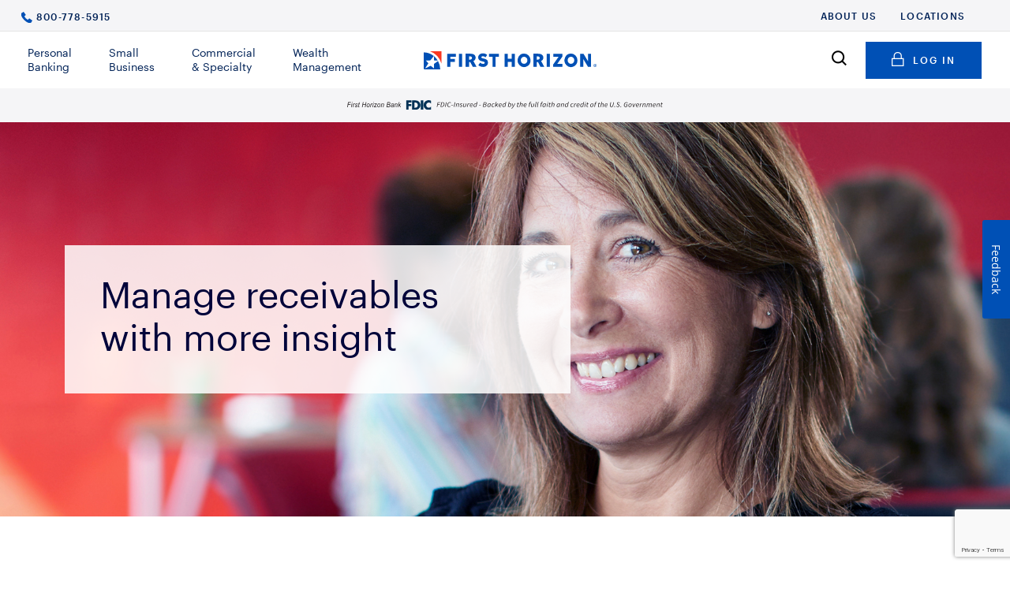

--- FILE ---
content_type: text/html; charset=utf-8
request_url: https://www.firsthorizon.com/Corporate/Products-and-Services/Treasury-Management/Receivables-and-Cash-Concentration
body_size: 17003
content:



<!DOCTYPE html>
<html lang="en">
<head>
    <meta http-equiv="X-UA-Compatible" content="IE=10,edge">
    <meta name="viewport" content="width=device-width, initial-scale=1" />


    <link rel="preload" href="/ftb/scripts.js?v=-779C3Z01zYeXri1x5UvedvTJX1SJBLEZa_xZ9RTEFg1" as="script" />

    <link rel="preload" href="/ftb/ca-selector.js?v=T_hP5RaX22cA40MkSYayX6e9ULi0pTSjAnG5-RWDKAo1" as="script" />

    <link rel="preload" href="/Areas/Common/Assets/js/redesign-scripts.js?v=gES7UYACru9RfUEk6ChKHexW3EVlWRFgTe10teX_vwE1" as="script" />





<title>Receivables and Cash Concentration - First Horizon Bank</title>

    <meta name="description" content="Streamline your cash flow processes. Manage your receivables &amp; cash concentration with more insight from First Horizon. Learn about the many features." />

<script type="text/javascript" src="/ruxitagentjs_ICANVfhqrux_10327251022105625.js" data-dtconfig="rid=RID_286421045|rpid=2022272228|domain=firsthorizon.com|reportUrl=/rb_bf44647gyw|app=dc922ac3f50ff410|ssc=1|owasp=1|featureHash=ICANVfhqrux|srsr=25000|rdnt=1|uxrgce=1|cuc=rooh9aqg|mdl=mdcc2=20|mel=100000|mb=.grecaptcha-badge^cdiv.kampyle_button-text^cdiv.kampyle_button^cdiv.grecaptcha-logo|dpvc=1|md=mdcc1=bdocument.referrer,mdcc2=bnavigator.userAgent,mdcc3=dutm_source,mdcc4=dutm_medium,mdcc5=dutm_campaign,mdcc6=dutm_term,mdcc7=dutm_content,mdcc9=dprogram,mdcc10=dreturnUrl,mdcc11=cpageCounter,mdcc12=ditem|iub=www^bs.google^bs.com^bs/recaptcha^bs/.*|lastModification=1766086256065|postfix=rooh9aqg|tp=500,50,0|srbbv=2|agentUri=/ruxitagentjs_ICANVfhqrux_10327251022105625.js"></script><script>
    var dataLayerString = 'businessUnit=Corporate&primaryCategory=Products-and-Services&subcategory1=Treasury-Management&subcategory2=Receivables-and-Cash-Concentration';
</script>


<link rel="shortcut icon" href="/-/media/Images/favicon.png" />
    <link rel="apple-touch-icon" sizes="76x76" href="/-/media/Images/appletouchicon76x76.png" />
    <link rel="apple-touch-icon" sizes="120x120" href="/-/media/Images/appletouchicon120x120.png" />
    <link rel="apple-touch-icon" sizes="152x152" href="/-/media/Images/appletouchicon152x152.png" />
    <link rel="apple-touch-icon" sizes="180x180" href="/-/media/Images/appletouchicon180x180.png" />

    <link rel="canonical" href="https://www.firsthorizon.com/Corporate/Products-and-Services/Treasury-Management/Receivables-and-Cash-Concentration" />





    <link href="/ftb/styles.css?v=ZdPa5NbHtYbe9KDk0a0rlFFjekdQPia3ty9xjS6pYvs1" rel="stylesheet"/>

    <link href="/Areas/Common/Assets/css/redesign-styles.css?v=UBheYswGOdK-V40UwNMedDm1YM8Mlp3E0X1mF-SK5kM1" rel="stylesheet"/>


    <link rel="prefetch" href="/ftb/scripts.js?v=-779C3Z01zYeXri1x5UvedvTJX1SJBLEZa_xZ9RTEFg1" />

    <link rel="prefetch" href="/ftb/ca-selector.js?v=T_hP5RaX22cA40MkSYayX6e9ULi0pTSjAnG5-RWDKAo1" />

    <link rel="prefetch" href="/Areas/Common/Assets/js/redesign-scripts.js?v=gES7UYACru9RfUEk6ChKHexW3EVlWRFgTe10teX_vwE1" />


    <link rel="dns-prefetch" href="https://maps.googleapis.com/" />
    <script>dataLayer = [];</script>
    <!-- Google Tag Manager -->
    <script>
      (function(w,d,s,l,i){w[l]=w[l]||[];w[l].push({'gtm.start':
          new Date().getTime(),event:'gtm.js'});var f=d.getElementsByTagName(s)[0],
          j=d.createElement(s),dl=l!='dataLayer'?'&l='+l:'';j.async=true;j.src=
          'https://www.googletagmanager.com/gtm.js?id='+i+dl;f.parentNode.insertBefore(j,f);
      })(window, document, 'script', 'dataLayer', 'GTM-TC5HSXN');
    </script>
    <!-- End Google Tag Manager -->

<script type="text/javascript" src="https://resources.digital-cloud-west.medallia.com/wdcwest/593222/onsite/embed.js" async></script>

<style>
@media (min-width: 1200px) {

    .utility-nav__secondary .phone {
        display:none;
    }

}
</style>

 <script type='text/javascript'>
        (function(m,o,v,a,b,l,e) {
          if (typeof m['MovableInkTrack'] !== 'undefined') { return; }
          m['MovableInkTrack'] = b;
          l = o.createElement(v);
          e = o.getElementsByTagName(v)[0];
          l.type = 'text/javascript'; l.async = true;
          l.src = '//' + a + '/p/js/1.js';
          m[b] = m[b] || function() { (m[b].q=m[b].q||[]).push(arguments); };
          e.parentNode.insertBefore(l, e);

          /* Exclusively for First Horizon */
        })(window, document, 'script', 'mbyvbh8c.micpn.com', 'mitr');
      </script>

    
<meta name="VIcurrentDateTime" content="639050291636796635" />
<script type="text/javascript" src="/layouts/system/VisitorIdentification.js"></script>



    <!-- placeholder: Header --><!-- /place_holder: Header -->
    <script async defer src="https://www.google.com/recaptcha/api.js?render=6Lf19Q0pAAAAAOdUBcdTJlLiZ6-dU4J4vKYjlwJW"></script>
</head>
<body class="-tv-ignore-css">
    <div class="ftb ftb-wrapper">
        <div class="bypass__block"><a href="#main" class="show-on-focus">Skip to Main Content</a></div>



<input type="hidden" id="zipCode" />
<input type="hidden" id="cityState" />
<input type="hidden" id="latitude" />
<input type="hidden" id="longitude" />
<input type="hidden" id="api-update-gps-location" value="/api/geo-location/update-gps-location" />
<input type="hidden" id="google-maps-api-url" value="https://maps.googleapis.com/maps/api/js?key=AIzaSyD6jk53ZVXwzq39Fn3cT5j6SIu65PQhPn0&v=3&libraries=geometry" />


<input type="hidden" name="IsLocationEnabled" id="IsLocationEnabled" value="False"/>
<input type="hidden" name="IsChromeAutofill" id="IsChromeAutofill" value="False"/>


<!-- placeholder: navigation --><header class="header">  <div class="utility-nav"> <div class="container-fluid"> <div class="row"> <div class="col"> <nav class="utility-nav__block" aria-label="Utility Navigation"> <div class="utility-nav__primary"> <a href="tel:8007785915">800-778-5915</a> </div> <div class="utility-nav__secondary"> <ul> <li> <a href="/First-Horizon-Corporation" >About Us</a> </li> <li> <a href="/Personal/Support/Contact-Us" >Locations</a> </li> <li> <a href="tel:800-382-5465" class="phone" >800-382-5465</a> </li> </ul> </div> </nav> </div> </div> </div> </div> <div class="header__wrap"> <div class="container-fluid"> <div class="row"> <div class="col">  <nav class="navigation__block d-flex"> <div class="d-xl-none"> <button type="button" class="mobile-menu-toggle" aria-haspopup="dialog" data-bs-toggle="offcanvas" data-bs-target="#offcanvas-menu" aria-controls="offcanvas-menu" aria-label="Main Menu"> <img src="/areas/common/assets/images/header/hamburger-icon.svg" alt="Main Menu"> </button> </div> <div class="row navigation__block--desktop"> <div class="col d-none d-xl-block"> <ul class="nav navigation__menu" aria-label="Main Menu"> <li> <button type="button" id="primary-link-{988500DB-1457-486E-9073-AC02FCB3842C}" aria-controls="primary-link-{988500DB-1457-486E-9073-AC02FCB3842C}-pane" class="primary__link primary__link--has-menu" aria-expanded="false" aria-haspopup="true">Personal Banking</button> </li> <li> <button type="button" id="primary-link-{5F74535D-6E9A-45A0-B6CF-EA6DAFBC3B6A}" aria-controls="primary-link-{5F74535D-6E9A-45A0-B6CF-EA6DAFBC3B6A}-pane" class="primary__link primary__link--has-menu" aria-expanded="false" aria-haspopup="true">Small Business</button> </li> <li> <button type="button" id="primary-link-{307DD5FA-6FED-4BDB-B304-F73BBE8198B6}" aria-controls="primary-link-{307DD5FA-6FED-4BDB-B304-F73BBE8198B6}-pane" class="primary__link primary__link--has-menu" aria-expanded="false" aria-haspopup="true">Commercial &amp; Specialty</button> </li> <li> <button type="button" id="primary-link-{70303C98-62D1-421B-92C6-27E9B21226B9}" aria-controls="primary-link-{70303C98-62D1-421B-92C6-27E9B21226B9}-pane" class="primary__link primary__link--has-menu" aria-expanded="false" aria-haspopup="true">Wealth Management</button> </li> </ul> </div> <div class="col"> <div class="navigation__logo"> <a href="/" aria-current="page"> <img src="/-/media/Images/Logos/first-horizon-logo-one-line.svg?la=en&amp;hash=CD93C57CDA9489A87B0B25E5841BAFCF" class="w-100" alt="First Horizon Bank" /> </a> </div> </div> <div class="col-md-auto p-0"> <div class="navigation__secondary-links d-none d-xl-block"> <span class="open-search"> <button type="button" aria-haspopup="dialog" data-bs-toggle="offcanvas" data-bs-target="#header-search" aria-controls="header-search"> <i aria-hidden="true"></i> <span class="sr-only">Search</span> </button> </span> <span class="navigation__login--button"> <a href="/Corporate/Login" class="button button--primary" >                                                    <i aria-hidden="true"></i>Log in</a>                                            </span> </div> </div> </div> <div class="navigation__login d-xl-none"> <a href="/Corporate/Login" class="navigation__login--link" >Log in</a> </div> </nav>  <div class="offcanvas offcanvas-start" tabindex="-1" id="offcanvas-menu" aria-label="Main Menu" style="max-width:80vw;border: none;"> <div class="navigation"> <div class="navigation__wrapper"> <div class="navigation__pane navigation__pane--primary"> <nav> <ul class="list-unstyled" aria-label="Main Menu"> <li> <button type="button" class="navigation__category-link" aria-expanded="false" aria-haspopup="true" aria-controls="personal-banking-menu" id="personal-banking-menu-button"> Personal Banking </button> <div class="navigation__pane navigation__pane--secondary navigation__pane--is-closed" id="personal-banking-menu"> <div> <div class="navigation__pane__scroll-area"> <div> <ul class="list-unstyled" aria-label="Personal Banking"> <li> <button type="button" class="navigation__category-link" aria-expanded="false" aria-haspopup="true" aria-controls="personal-banking-banking-submenu" id="personal-banking-banking-submenu-button"> Banking </button> <div class="navigation__pane navigation__pane--tertiary navigation__pane--is-closed" id="personal-banking-banking-submenu"> <div> <div class="navigation__pane__scroll-area"> <div> <hr class="mt-0" /> <div> <a href="/Personal/Products-and-Services/Banking" >See Overview</a>                                                                                </div> <hr /> <h2 class="navigation__category-link"> <a href="/Personal/Products-and-Services/Banking/Checking-Accounts" >Checking</a> </h2> <ul class="list-unstyled" aria-label="Checking"> <li> <a href="/Personal/Products-and-Services/Banking/Checking-Accounts/Checking-Account-Comparison" >Checking Comparison</a> </li> <li> <a href="/Personal/Products-and-Services/Banking/Checking-Accounts/Checking-Account-Recommender" >Account Recommender</a> </li> <li> <a href="/Personal/Products-and-Services/Banking/Checking-Accounts/FirstView-Checking" >FirstView Checking</a> </li> <li> <a href="/Personal/Products-and-Services/Banking/Checking-Accounts/SmartView-Checking" >SmartView Checking</a> </li> <li> <a href="/Personal/Products-and-Services/Banking/Checking-Accounts/TotalView-Checking" >TotalView Checking</a> </li> </ul> <h2 class="navigation__category-link"> <a href="/Personal/Products-and-Services/Banking/Savings-and-CDs" >Savings</a> </h2> <ul class="list-unstyled" aria-label="Savings"> <li> <a href="/Personal/Products-and-Services/Banking/Savings-and-CDs/Money-Market-Savings" >Money Market Savings</a> </li> <li> <a href="/Personal/Products-and-Services/Banking/Savings-and-CDs/TotalView-Money-Market-Savings" title="TotalView Money Market Savings" >TotalView Money Market Savings</a> </li> <li> <a href="/Personal/Products-and-Services/Banking/Savings-and-CDs/Traditional-Savings" >Traditional Savings</a> </li> <li> <a href="/Personal/Products-and-Services/Banking/Savings-and-CDs/Regular-CD" >Regular CD</a> </li> <li> <a href="/Personal/Products-and-Services/Banking/Savings-and-CDs/Compare-Rates" >Compare Rates</a> </li> </ul> </div> </div> <div class="navigation__back-button--wrapper"> <button type="button" class="navigation__back-button" aria-label="Back to Personal Banking" id="personal-banking-banking-submenu-back-button"> Personal Banking </button> </div> </div> </div> </li> <li> <button type="button" class="navigation__category-link" aria-expanded="false" aria-haspopup="true" aria-controls="personal-banking-mortgages--loans-submenu" id="personal-banking-mortgages--loans-submenu-button"> Mortgages &amp; Loans </button> <div class="navigation__pane navigation__pane--tertiary navigation__pane--is-closed" id="personal-banking-mortgages--loans-submenu"> <div> <div class="navigation__pane__scroll-area"> <div> <hr class="mt-0" /> <div> <a href="/Personal/Products-and-Services/Borrowing" >See Overview</a>                                                                                </div> <hr /> <h2 class="navigation__category-link"> <a href="/Personal/Products-and-Services/Borrowing/Mortgage" >Home Loans</a> </h2> <ul class="list-unstyled" aria-label="Home Loans"> <li> <a href="/Personal/Products-and-Services/Borrowing/Mortgage/Mortgage-Options" >Mortgage Products</a> </li> <li> <a href="/Personal/Products-and-Services/Borrowing/Mortgage/Buying-a-Home" >Buy a Home</a> </li> <li> <a href="/Personal/Products-and-Services/Borrowing/Mortgage/Refinancing-a-Home" >Refinance a Home</a> </li> <li> <a href="/Personal/Products-and-Services/Borrowing/Mortgage/Building-a-Home" >Build a Home</a> </li> <li> <a href="/Personal/Products-and-Services/Borrowing/Home-Equity-Line-of-Credit" >Home Equity Line of Credit</a> </li> </ul> <h2 class="navigation__category-link"> <a href="/Personal/Products-and-Services/Borrowing/Personal-Loans" >Personal Loans</a> </h2> <ul class="list-unstyled" aria-label="Personal Loans"> <li> <a href="/Personal/Products-and-Services/Borrowing/CD-Savings-Loans" title="CD or Savings Secured Loans" >CD or Savings Secured Loans</a> </li> <li> <a href="/Personal/Products-and-Services/Borrowing/Personal-Unsecured-Loans" title="Personal Unsecured Loans" >Unsecured Loans</a> </li> <li> <a href="/Personal/Products-and-Services/Borrowing/Personal-Unsecured-Lines" title="Unsecured Line of Credit" >Unsecured Line of Credit</a> </li> </ul> <h2 class="navigation__category-link"> <a href="/Personal/Products-and-Services/Borrowing/Vehicle-Loans" title="Vehicle Loans" >Vehicle Loans</a> </h2> <ul class="list-unstyled" aria-label="Vehicle Loans"> <li> <a href="/Personal/Products-and-Services/Borrowing/Auto-Loans" >Auto Loans</a> </li> <li> <a href="/Personal/Products-and-Services/Borrowing/Boat-Loans" title="Boat or Yacht Loans" >Boat or Yacht Loans</a> </li> <li> <a href="/Personal/Products-and-Services/Borrowing/RV-Loans" title="RV Loans" >RV Loans</a> </li> </ul> <h2 class="navigation__category-link"> <a href="/Personal/Products-and-Services/Borrowing/Borrowers-Resources" >Borrower&#39;s Resources</a> </h2> <ul class="list-unstyled" aria-label="Borrower&#39;s Resources"> <li> <a href="/Personal/Products-and-Services/Borrowing/Borrowers-Resources/Understanding-Credit" >Understanding Credit</a> </li> <li> <a href="/Personal/Products-and-Services/Borrowing/Borrowers-Resources/Consumer-Credit-Solutions" >Consumer Credit Solutions</a> </li> <li> <a href="/Personal/Products-and-Services/Borrowing/Borrowers-Resources/Servicemember-Benefits" >Service Member Benefits</a> </li> <li> <a href="/Personal/Products-and-Services/Borrowing/Borrowers-Resources/Credit-Report-Disputes" >Credit Report Disputes</a> </li> <li> <a href="/Personal/Products-and-Services/Borrowing/Understanding-the-Lending-Process" >Understanding the Lending Process</a> </li> </ul> </div> </div> <div class="navigation__back-button--wrapper"> <button type="button" class="navigation__back-button" aria-label="Back to Personal Banking" id="personal-banking-mortgages--loans-submenu-back-button"> Personal Banking </button> </div> </div> </div> </li> <li> <button type="button" class="navigation__category-link" aria-expanded="false" aria-haspopup="true" aria-controls="personal-banking-credit-cards-submenu" id="personal-banking-credit-cards-submenu-button"> Credit Cards </button> <div class="navigation__pane navigation__pane--tertiary navigation__pane--is-closed" id="personal-banking-credit-cards-submenu"> <div> <div class="navigation__pane__scroll-area"> <div> <hr class="mt-0" /> <div> <a href="/Personal/Products-and-Services/Borrowing/Credit-Cards" >See Overview</a>                                                                                </div> <hr /> <h2 class="navigation__category-link"> <a href="/Personal/Products-and-Services/Borrowing/Credit-Cards/Credit-Card-Comparison" >Compare Cards</a> </h2> <ul class="list-unstyled" aria-label="Compare Cards"> </ul> <h2 class="navigation__category-link"> <a href="/Personal/Products-and-Services/Borrowing/Credit-Cards/Visa-Signature" >Visa Signature</a> </h2> <ul class="list-unstyled" aria-label="Visa Signature"> </ul> <h2 class="navigation__category-link"> <a href="/Personal/Products-and-Services/Borrowing/Credit-Cards/Platinum-Premier-Visa" >Platinum Visa</a> </h2> <ul class="list-unstyled" aria-label="Platinum Visa"> </ul> <h2 class="navigation__category-link"> <a href="/Personal/Products-and-Services/Borrowing/Credit-Cards/Visa-Classic" >Visa Classic</a> </h2> <ul class="list-unstyled" aria-label="Visa Classic"> </ul> <h2 class="navigation__category-link"> <a href="/Personal/Products-and-Services/Borrowing/Credit-Cards/Visa-Secured" >Visa Classic Secure</a> </h2> <ul class="list-unstyled" aria-label="Visa Classic Secure"> </ul> <h2 class="navigation__category-link"> <a href="/Personal/Products-and-Services/Borrowing/Credit-Cards/Protection-against-unauthorized-charges" >Protect Against Unauthorized Charges</a> </h2> <ul class="list-unstyled" aria-label="Protect Against Unauthorized Charges"> </ul> </div> </div> <div class="navigation__back-button--wrapper"> <button type="button" class="navigation__back-button" aria-label="Back to Personal Banking" id="personal-banking-credit-cards-submenu-back-button"> Personal Banking </button> </div> </div> </div> </li> <li> <button type="button" class="navigation__category-link" aria-expanded="false" aria-haspopup="true" aria-controls="personal-banking-digital-banking-submenu" id="personal-banking-digital-banking-submenu-button"> Digital Banking </button> <div class="navigation__pane navigation__pane--tertiary navigation__pane--is-closed" id="personal-banking-digital-banking-submenu"> <div> <div class="navigation__pane__scroll-area"> <div> <hr class="mt-0" /> <div> <a href="/Personal/Products-and-Services/Digital-Banking-Category" >See Overview</a>                                                                                </div> <hr /> <h2 class="navigation__category-link"> <a href="/Personal/Products-and-Services/Digital-Banking-Category/Digital-Banking-Help" >Digital Banking Help</a> </h2> <ul class="list-unstyled" aria-label="Digital Banking Help"> <li> <a href="/Personal/Products-and-Services/Digital-Banking-Category/Digital-Banking-Detail" >Digital Banking Services</a> </li> <li> <a href="/Personal/Products-and-Services/Digital-Banking-Category/Digital-Banking-FAQs" >Digital Banking FAQs</a> </li> <li> <a href="/Personal/Products-and-Services/Digital-Banking-Category/Enroll-in-RBOL-MBOL" >Digital Banking Enrollment</a> </li> <li> <a href="/Personal/Products-and-Services/Digital-Banking-Category/PFM-Tools" >Budgeting &amp; Planning</a> </li> <li> <a href="/Personal/Products-and-Services/Digital-Banking-Category/Bill-Pay" >Bill Pay</a> </li> <li> <a href="/Personal/Products-and-Services/Digital-Banking-Category/Send-Money" >Zelle</a> </li> <li> <a href="/Personal/Products-and-Services/Digital-Banking-Category/Mobile-Deposit" >Mobile Deposit</a> </li> <li> <a href="/Personal/Products-and-Services/Mobile-App" >Mobile App</a> </li> <li> <a href="/Personal/Products-and-Services/Digital-Banking-Category/Quick-Glance" >Quick Glance</a> </li> <li> <a href="/Personal/Products-and-Services/Digital-Banking-Category/Online-Alerts-and-Statements" >Online Alerts &amp; Statements</a> </li> <li> <a href="/Personal/Products-and-Services/Digital-Banking-Category/Automatic-Savings-Program" >Automatic Savings Program</a> </li> </ul> </div> </div> <div class="navigation__back-button--wrapper"> <button type="button" class="navigation__back-button" aria-label="Back to Personal Banking" id="personal-banking-digital-banking-submenu-back-button"> Personal Banking </button> </div> </div> </div> </li> </ul>  <hr /> <div class="navigation__pane__landing"> <a href="/Personal" >Personal Banking Home </a>                                                </div> <hr /> <nav> <ul class="list-unstyled" aria-label="Utility Navigation"> <li> <a href="/First-Horizon-Corporation" title="About First Horizon" >About Us</a> </li> <li> <a href="/Personal/Support/Contact-Us" title="Contact FIrst Horizon" >Locations</a> </li> <li> <a href="/Tools-Support/Personal" >Tools &amp; Support</a> </li> <li> <a href="/Personal-Learning-Center" >Learning Center</a> </li> <li> <a href="tel:800-382-5465" >800-382-5465</a> </li> </ul> </nav> </div> </div> <button type="button" class="navigation__search-button" aria-expanded="false" aria-haspopup="true"> <i aria-hidden="true"></i><span class="sr-only">Search</span> </button> <div class="navigation__pane navigation__pane--search navigation__pane--is-closed"> <div> <div class="navigation__pane__scroll-area"> <form class="menu-search__form" action="/Forms/Search" method="get"> <label class="form-label--standard"> Search <input class="form-control" type="search" name="q" /> </label> <button type="submit"> <span class="sr-only">Search</span> </button> </form> <p aria-hidden="true">Try searching for</p> <ul class="list-unstyled" aria-label="Try searching for"> <li> <a href="/Forms/Search?q=customer service" class="menu-search-link">customer service</a> </li> <li> <a href="/Forms/Search?q=financing" class="menu-search-link">financing</a> </li> <li> <a href="/Forms/Search?q=business loans" class="menu-search-link">business loans</a> </li> <li> <a href="/Forms/Search?q=business line of credit" class="menu-search-link">business line of credit</a> </li> <li> <a href="/Forms/Search?q=commercial checking" class="menu-search-link">commercial checking</a> </li> <li> <a href="/Forms/Search?q=treasury management" class="menu-search-link">treasury management</a> </li> <li> <a href="/Forms/Search?q=payables" class="menu-search-link">payables</a> </li> <li> <a href="/Forms/Search?q=receivables" class="menu-search-link">receivables</a> </li> <li> <a href="/Forms/Search?q=reporting" class="menu-search-link">reporting</a> </li> <li> <a href="/Forms/Search?q=fraud" class="menu-search-link">fraud</a> </li> <li> <a href="/Forms/Search?q=commercial banking support" class="menu-search-link">commercial banking support</a> </li> </ul> </div> <div class="navigation__back-button--wrapper"> <button type="button" class="navigation__back-button" aria-label="Back to Personal Banking"> Personal Banking </button> </div> </div> </div> <div class="navigation__back-button--wrapper"> <button type="button" class="navigation__back-button" aria-label="Back to Main Menu" id="personal-banking-menu-back-button"> Main Menu </button> </div> </div> </div> </li> <li> <button type="button" class="navigation__category-link" aria-expanded="false" aria-haspopup="true" aria-controls="small-business-menu" id="small-business-menu-button"> Small Business </button> <div class="navigation__pane navigation__pane--secondary navigation__pane--is-closed" id="small-business-menu"> <div> <div class="navigation__pane__scroll-area"> <div> <ul class="list-unstyled" aria-label="Small Business"> <li> <button type="button" class="navigation__category-link" aria-expanded="false" aria-haspopup="true" aria-controls="small-business-banking-submenu" id="small-business-banking-submenu-button"> Banking </button> <div class="navigation__pane navigation__pane--tertiary navigation__pane--is-closed" id="small-business-banking-submenu"> <div> <div class="navigation__pane__scroll-area"> <div> <hr class="mt-0" /> <div> <a href="/Small-Business/Products-and-Services/Banking" >See Overview</a>                                                                                </div> <hr /> <h2 class="navigation__category-link"> <a href="/Small-Business/Products-and-Services/Banking/Checking" >Checking</a> </h2> <ul class="list-unstyled" aria-label="Checking"> <li> <a href="/Small-Business/Products-and-Services/Banking/Checking/BizEssentials-Checking" >Checking Comparison</a> </li> <li> <a href="/Small-Business/Products-and-Services/Banking/Checking/BizEssentials-Checking-Account" >BizEssentials Checking Account</a> </li> <li> <a href="/Small-Business/Products-and-Services/Banking/Checking/BizEssentials-Interest-Checking-Account" >BizEssentials Interest Checking Account</a> </li> <li> <a href="/Small-Business/Products-and-Services/Banking/Checking/BizEssentials-Plus-Checking-Account" >BizEssentials Plus Checking Account</a> </li> <li> <a href="/Small-Business/Products-and-Services/Banking/Checking/Visa-Business-Debit-Card" >Visa Business Debit Card</a> </li> </ul> <h2 class="navigation__category-link"> <a href="/Small-Business/Products-and-Services/Banking/Credit-Cards" >Credit Cards</a> </h2> <ul class="list-unstyled" aria-label="Credit Cards"> <li> <a href="/Small-Business/Products-and-Services/Banking/Credit-Cards/Visa-Small-Business-Card" >Visa Small Business Card</a> </li> </ul> <h2 class="navigation__category-link"> <a href="/Small-Business/Products-and-Services/Banking/Savings-and-CDs" >Savings &amp; CDs</a> </h2> <ul class="list-unstyled" aria-label="Savings &amp; CDs"> <li> <a href="/Small-Business/Products-and-Services/Banking/Savings-and-CDs/Business-Money-Market-Savings" >Money Market Savings</a> </li> <li> <a href="/Small-Business/Products-and-Services/Banking/Savings-and-CDs/BizEssentials-Business-Savings" >BizEssentials Savings</a> </li> <li> <a href="/Small-Business/Products-and-Services/Banking/Savings-and-CDs/Regular-CD" >Regular CD</a> </li> <li> <a href="/Small-Business/Products-and-Services/Banking/Savings-and-CDs/Jumbo-Business-CD" >Jumbo CD</a> </li> <li> <a href="/Small-Business/Products-and-Services/Banking/Savings-and-CDs/Certificate-of-Deposit-Account-Registry-Service" >CDARS</a> </li> </ul> </div> </div> <div class="navigation__back-button--wrapper"> <button type="button" class="navigation__back-button" aria-label="Back to Small Business" id="small-business-banking-submenu-back-button"> Small Business </button> </div> </div> </div> </li> <li> <button type="button" class="navigation__category-link" aria-expanded="false" aria-haspopup="true" aria-controls="small-business-borrowing-submenu" id="small-business-borrowing-submenu-button"> Borrowing </button> <div class="navigation__pane navigation__pane--tertiary navigation__pane--is-closed" id="small-business-borrowing-submenu"> <div> <div class="navigation__pane__scroll-area"> <div> <hr class="mt-0" /> <div> <a href="/Small-Business/Products-and-Services/Borrowing" >See Overview</a>                                                                                </div> <hr /> <h2 class="navigation__category-link"> <a href="/Small-Business/Products-and-Services/Borrowing/Lines-of-Credit" >Lines of Credit</a> </h2> <ul class="list-unstyled" aria-label="Lines of Credit"> </ul> <h2 class="navigation__category-link"> <a href="/Small-Business/Products-and-Services/Borrowing/SBA-Loans" >SBA Loans</a> </h2> <ul class="list-unstyled" aria-label="SBA Loans"> <li> <a href="/Small-Business/Products-and-Services/Borrowing/SBA-Loans/SBA-Loans-FAQs" >FAQs</a> </li> <li> <a href="/Small-Business/Products-and-Services/Borrowing/SBA-Loans/SBA-Loans-Updates" >PPP Forgiveness</a> </li> </ul> <h2 class="navigation__category-link"> <a href="/Small-Business/Products-and-Services/Borrowing/Term-Loans" >Term Loans</a> </h2> <ul class="list-unstyled" aria-label="Term Loans"> </ul> <h2 class="navigation__category-link"> <a href="/Small-Business/Products-and-Services/Borrowing/Real-Estate-Loans" >Real Estate Loans</a> </h2> <ul class="list-unstyled" aria-label="Real Estate Loans"> </ul> <h2 class="navigation__category-link"> <a href="/Small-Business/Products-and-Services/Borrowing/Accounts-Receivable-Funding" >Accounts Receivable</a> </h2> <ul class="list-unstyled" aria-label="Accounts Receivable"> </ul> <h2 class="navigation__category-link"> <a href="/Small-Business/Products-and-Services/Borrowing/Business-Equipment-Leasing" >Equipment Leasing</a> </h2> <ul class="list-unstyled" aria-label="Equipment Leasing"> </ul> <h2 class="navigation__category-link"> <a href="/Small-Business/Products-and-Services/Borrowing/Borrowing-Lending-Process-Overview" >Lending Process Overview</a> </h2> <ul class="list-unstyled" aria-label="Lending Process Overview"> </ul> </div> </div> <div class="navigation__back-button--wrapper"> <button type="button" class="navigation__back-button" aria-label="Back to Small Business" id="small-business-borrowing-submenu-back-button"> Small Business </button> </div> </div> </div> </li> <li> <button type="button" class="navigation__category-link" aria-expanded="false" aria-haspopup="true" aria-controls="small-business-cash-management-submenu" id="small-business-cash-management-submenu-button"> Cash Management </button> <div class="navigation__pane navigation__pane--tertiary navigation__pane--is-closed" id="small-business-cash-management-submenu"> <div> <div class="navigation__pane__scroll-area"> <div> <hr class="mt-0" /> <div> <a href="/Small-Business/Products-and-Services/Cash-Management" >See Overview</a>                                                                                </div> <hr /> <h2 class="navigation__category-link"> <a href="/Small-Business/Products-and-Services/Cash-Management/Cash-Flow-Solutions" >Cash Flow Solutions</a> </h2> <ul class="list-unstyled" aria-label="Cash Flow Solutions"> <li> <a href="/Small-Business/Products-and-Services/Cash-Management/Cash-Flow-Solutions/ACH-Positive-Pay" >ACH Positive Pay</a> </li> <li> <a href="/Small-Business/Products-and-Services/Cash-Management/Cash-Flow-Solutions/Check-Positive-Pay" >Check Positive Pay</a> </li> <li> <a href="/Small-Business/Products-and-Services/Cash-Management/Cash-Flow-Solutions/Merchant-Services" >Merchant Services</a> </li> <li> <a href="/Small-Business/Products-and-Services/Cash-Management/Cash-Flow-Solutions/Remote-Deposit-Capture" >Remote Deposit Capture</a> </li> <li> <a href="/Small-Business/Products-and-Services/Cash-Management/Cash-Flow-Solutions/Wire-Transfer-Services" >Wire Transfer</a> </li> </ul> <h2 class="navigation__category-link"> <a href="/Small-Business/Products-and-Services/Cash-Management/Payroll-Solutions" >Payroll Solutions</a> </h2> <ul class="list-unstyled" aria-label="Payroll Solutions"> <li> <a href="/Small-Business/Products-and-Services/Cash-Management/Payroll-Solutions/Payroll-Direct-Deposit" >Payroll Direct Deposit</a> </li> <li> <a href="/Small-Business/Products-and-Services/Cash-Management/Payroll-Solutions/Payroll-Processing" >Payroll Processing</a> </li> <li> <a href="/Small-Business/Products-and-Services/Cash-Management/Payroll-Solutions/Tax-and-Child-Support-Payments" >Tax and Child Support Payments</a> </li> </ul> </div> </div> <div class="navigation__back-button--wrapper"> <button type="button" class="navigation__back-button" aria-label="Back to Small Business" id="small-business-cash-management-submenu-back-button"> Small Business </button> </div> </div> </div> </li> <li> <button type="button" class="navigation__category-link" aria-expanded="false" aria-haspopup="true" aria-controls="small-business-digital-banking-submenu" id="small-business-digital-banking-submenu-button"> Digital Banking </button> <div class="navigation__pane navigation__pane--tertiary navigation__pane--is-closed" id="small-business-digital-banking-submenu"> <div> <div class="navigation__pane__scroll-area"> <div> <hr class="mt-0" /> <div> <a href="/Small-Business/Products-and-Services/Digital-Banking-Services" >See Overview</a>                                                                                </div> <hr /> <h2 class="navigation__category-link"> <a href="/Small-Business/Products-and-Services/Digital-Banking-Services/Digital-Banking-Help" >Help</a> </h2> <ul class="list-unstyled" aria-label="Help"> </ul> <h2 class="navigation__category-link"> <a href="/Small-Business/Products-and-Services/Digital-Banking-Services/ACH-Payments" >ACH Payments</a> </h2> <ul class="list-unstyled" aria-label="ACH Payments"> </ul> <h2 class="navigation__category-link"> <a href="/Small-Business/Products-and-Services/Digital-Banking-Services/Bill-Pay" >Bill Pay</a> </h2> <ul class="list-unstyled" aria-label="Bill Pay"> </ul> <h2 class="navigation__category-link"> <a href="/Small-Business/Products-and-Services/Digital-Banking-Services/Mobile-Deposit" >Mobile Deposits</a> </h2> <ul class="list-unstyled" aria-label="Mobile Deposits"> </ul> <h2 class="navigation__category-link"> <a href="/Small-Business/Products-and-Services/Digital-Banking-Services/PFM-Tools" >PFM Tools</a> </h2> <ul class="list-unstyled" aria-label="PFM Tools"> </ul> <h2 class="navigation__category-link"> <a href="/Small-Business/Products-and-Services/Digital-Banking-Services/Reverse-Positive-Pay" title="Click here to go to Reverse Positive Pay" >Reverse Positive Pay</a> </h2> <ul class="list-unstyled" aria-label="Reverse Positive Pay"> </ul> <h2 class="navigation__category-link"> <a href="/Small-Business/Products-and-Services/Digital-Banking-Services/Quick-Glance" >Quick Glance</a> </h2> <ul class="list-unstyled" aria-label="Quick Glance"> </ul> <h2 class="navigation__category-link"> <a href="/Small-Business/Products-and-Services/Digital-Banking-Services/QuickBooks" >Quickbooks</a> </h2> <ul class="list-unstyled" aria-label="Quickbooks"> </ul> <h2 class="navigation__category-link"> <a href="/Small-Business/Products-and-Services/Digital-Banking-Services/Update-Contact-Information" >Update Contact Information</a> </h2> <ul class="list-unstyled" aria-label="Update Contact Information"> </ul> </div> </div> <div class="navigation__back-button--wrapper"> <button type="button" class="navigation__back-button" aria-label="Back to Small Business" id="small-business-digital-banking-submenu-back-button"> Small Business </button> </div> </div> </div> </li> <li> <a href="/Wealth-Management/Investment-Services" class="navigation__category-link" >Investing and Planning</a>                                                        </li> </ul>  <hr /> <div class="navigation__pane__landing"> <a href="/Small-Business" >Small Business Home </a>                                                </div> <hr /> <nav> <ul class="list-unstyled" aria-label="Utility Navigation"> <li> <a href="/First-Horizon-Corporation" >About Us</a> </li> <li> <a href="/Small-Business/Support-Small-Business/Contact-Us-Small-Business" >Locations</a> </li> <li> <a href="/Tools-Support/Small-Business" >Tools &amp; Support</a> </li> <li> <a href="/Landing/Virtual-Events" >Virtual Events</a> </li> <li> <a href="/Business-Learning-Center" >Learning Center</a> </li> <li> <a href="tel:888-382-4968" >888-382-4968</a> </li> </ul> </nav> </div> </div> <button type="button" class="navigation__search-button" aria-expanded="false" aria-haspopup="true"> <i aria-hidden="true"></i><span class="sr-only">Search</span> </button> <div class="navigation__pane navigation__pane--search navigation__pane--is-closed"> <div> <div class="navigation__pane__scroll-area"> <form class="menu-search__form" action="/Forms/Search" method="get"> <label class="form-label--standard"> Search <input class="form-control" type="search" name="q" /> </label> <button type="submit"> <span class="sr-only">Search</span> </button> </form> <p aria-hidden="true">Try searching for</p> <ul class="list-unstyled" aria-label="Try searching for"> <li> <a href="/Forms/Search?q=customer service" class="menu-search-link">customer service</a> </li> <li> <a href="/Forms/Search?q=financing" class="menu-search-link">financing</a> </li> <li> <a href="/Forms/Search?q=business loans" class="menu-search-link">business loans</a> </li> <li> <a href="/Forms/Search?q=business line of credit" class="menu-search-link">business line of credit</a> </li> <li> <a href="/Forms/Search?q=commercial checking" class="menu-search-link">commercial checking</a> </li> <li> <a href="/Forms/Search?q=treasury management" class="menu-search-link">treasury management</a> </li> <li> <a href="/Forms/Search?q=payables" class="menu-search-link">payables</a> </li> <li> <a href="/Forms/Search?q=receivables" class="menu-search-link">receivables</a> </li> <li> <a href="/Forms/Search?q=reporting" class="menu-search-link">reporting</a> </li> <li> <a href="/Forms/Search?q=fraud" class="menu-search-link">fraud</a> </li> <li> <a href="/Forms/Search?q=commercial banking support" class="menu-search-link">commercial banking support</a> </li> </ul> </div> <div class="navigation__back-button--wrapper"> <button type="button" class="navigation__back-button" aria-label="Back to Small Business"> Small Business </button> </div> </div> </div> <div class="navigation__back-button--wrapper"> <button type="button" class="navigation__back-button" aria-label="Back to Main Menu" id="small-business-menu-back-button"> Main Menu </button> </div> </div> </div> </li> <li> <button type="button" class="navigation__category-link" aria-expanded="false" aria-haspopup="true" aria-controls="commercial--specialty-menu" id="commercial--specialty-menu-button"> Commercial &amp; Specialty </button> <div class="navigation__pane navigation__pane--secondary navigation__pane--is-closed" id="commercial--specialty-menu"> <div> <div class="navigation__pane__scroll-area"> <div> <ul class="list-unstyled" aria-label="Commercial &amp; Specialty"> <li> <button type="button" class="navigation__category-link" aria-expanded="false" aria-haspopup="true" aria-controls="commercial--specialty-banking-submenu" id="commercial--specialty-banking-submenu-button"> Banking </button> <div class="navigation__pane navigation__pane--tertiary navigation__pane--is-closed" id="commercial--specialty-banking-submenu"> <div> <div class="navigation__pane__scroll-area"> <div> <hr class="mt-0" /> <div> <a href="/Corporate/Products-and-Services/Deposit-Solutions" >See Overview</a>                                                                                </div> <hr /> <h2 class="navigation__category-link"> <a href="/Corporate/Products-and-Services/Deposit-Solutions/Commercial-Checking" >Checking</a> </h2> <ul class="list-unstyled" aria-label="Checking"> <li> <a href="/Corporate/Products-and-Services/Deposit-Solutions/Commercial-Checking/Analysis-Account" >Account Analysis</a> </li> <li> <a href="/Corporate/Products-and-Services/Deposit-Solutions/Commercial-Checking/Business-Account-Analysis-Statements" >Account Analysis Statements </a> </li> <li> <a href="/Corporate/Products-and-Services/Deposit-Solutions/Commercial-Checking/Business-Interest-Checking" >Business Interest Checking</a> </li> <li> <a href="/Corporate/Products-and-Services/Deposit-Solutions/Commercial-Checking/Business-Investment-Account" >Business Investment Account</a> </li> <li> <a href="/Corporate/Products-and-Services/Deposit-Solutions/Commercial-Checking/NOW-Account" >NOW Account</a> </li> <li> <a href="/Corporate/Products-and-Services/Deposit-Solutions/Commercial-Checking/Sweep-Accounts" >Sweep Account Options</a> </li> </ul> <h2 class="navigation__category-link"> <a href="/Corporate/Products-and-Services/Deposit-Solutions/Commercial-Savings-and-CDs" >Savings &amp; CDs</a> </h2> <ul class="list-unstyled" aria-label="Savings &amp; CDs"> <li> <a href="/Corporate/Products-and-Services/Deposit-Solutions/Commercial-Savings-and-CDs/Regular-CD" >Regular CD</a> </li> <li> <a href="/Corporate/Products-and-Services/Deposit-Solutions/Commercial-Savings-and-CDs/Jumbo-CD" >Jumbo CD</a> </li> <li> <a href="/Corporate/Products-and-Services/Deposit-Solutions/Commercial-Savings-and-CDs/CDARS" >CDARS</a> </li> </ul> <h2 class="navigation__category-link"> <a href="/Corporate/Products-and-Services/International-Services" >International Services</a> </h2> <ul class="list-unstyled" aria-label="International Services"> <li> <a href="/Corporate/Products-and-Services/International-Services/Foreign-Travel-Money" >Foreign Travel Money</a> </li> <li> <a href="/Corporate/Products-and-Services/International-Services/International-Transactions-and-Credit" >International Transactions and Credit</a> </li> <li> <a href="/Corporate/Products-and-Services/International-Services/Streamlined-Funds-Transfer" >Streamlined Funds Transfer</a> </li> </ul> </div> </div> <div class="navigation__back-button--wrapper"> <button type="button" class="navigation__back-button" aria-label="Back to Commercial &amp; Specialty" id="commercial--specialty-banking-submenu-back-button"> Commercial &amp; Specialty </button> </div> </div> </div> </li> <li> <button type="button" class="navigation__category-link" aria-expanded="false" aria-haspopup="true" aria-controls="commercial--specialty-treasury-management-submenu" id="commercial--specialty-treasury-management-submenu-button"> Treasury Management </button> <div class="navigation__pane navigation__pane--tertiary navigation__pane--is-closed" id="commercial--specialty-treasury-management-submenu"> <div> <div class="navigation__pane__scroll-area"> <div> <hr class="mt-0" /> <div> <a href="/Corporate/Products-and-Services/Treasury-Management" >See Overview</a>                                                                                </div> <hr /> <h2 class="navigation__category-link"> <a href="/Corporate/Products-and-Services/Treasury-Management/Receivables-and-Cash-Concentration" >Receivables &amp; Cash Concentration</a> </h2> <ul class="list-unstyled" aria-label="Receivables &amp; Cash Concentration"> <li> <a href="/Corporate/Products-and-Services/Treasury-Management/Receivables-and-Cash-Concentration/ACH-Cash-Concentration-and-ACH-Debits" >ACH Cash Concentration</a> </li> <li> <a href="/Corporate/Products-and-Services/Treasury-Management/Receivables-and-Cash-Concentration/Lockbox-Services" >Lockbox Services</a> </li> <li> <a href="/Corporate/Products-and-Services/Treasury-Management/Receivables-and-Cash-Concentration/Merchant-Credit-Card-Services" >Merchant Credit Card Services</a> </li> <li> <a href="/Corporate/Products-and-Services/Treasury-Management/Receivables-and-Cash-Concentration/Remote-Cash-Deposit" >Remote Cash Deposit</a> </li> <li> <a href="/Corporate/Products-and-Services/Treasury-Management/Receivables-and-Cash-Concentration/Remote-Deposit-Capture" >Remote Deposit Capture</a> </li> <li> <a href="/Corporate/Products-and-Services/Treasury-Management/Receivables-and-Cash-Concentration/Vault-Services" >Vault Services</a> </li> </ul> <h2 class="navigation__category-link"> <a href="/Corporate/Products-and-Services/Treasury-Management/Deposits-and-Liquidity" title="Deposits &amp; Liquidity" >Deposits &amp; Liquidity</a> </h2> <ul class="list-unstyled" aria-label="Deposits &amp; Liquidity"> </ul> <h2 class="navigation__category-link"> <a href="/Corporate/Products-and-Services/Treasury-Management/Payables-and-Fraud-Protection" >Payables &amp; Fraud Protection</a> </h2> <ul class="list-unstyled" aria-label="Payables &amp; Fraud Protection"> <li> <a href="/Corporate/Products-and-Services/Treasury-Management/Payables-and-Fraud-Protection/Account-Reconciliation" >Account Reconciliation</a> </li> <li> <a href="/Corporate/Products-and-Services/Treasury-Management/Payables-and-Fraud-Protection/ACH-Positive-Pay" >ACH Positive Pay</a> </li> <li> <a href="/Corporate/Products-and-Services/Treasury-Management/Payables-and-Fraud-Protection/ClearPath-Fast-Payments" >ClearPath Fast Payments</a> </li> <li> <a href="/Corporate/Products-and-Services/Treasury-Management/Payables-and-Fraud-Protection/Controlled-Disbursement" >Controlled Disbursement</a> </li> <li> <a href="/Corporate/Products-and-Services/Treasury-Management/Payables-and-Fraud-Protection/Integrated-Accounts-Payable" >Integrated Accounts Payable</a> </li> <li> <a href="/Corporate/Products-and-Services/Treasury-Management/Payables-and-Fraud-Protection/Payroll-Direct-Deposit" >Payroll Direct Deposit</a> </li> <li> <a href="/Corporate/Products-and-Services/Treasury-Management/Payables-and-Fraud-Protection/Positive-Pay" > Positive Pay</a> </li> <li> <a href="/Corporate/Products-and-Services/Treasury-Management/Payables-and-Fraud-Protection/Zero-Balance-Account" >Zero Balance Account</a> </li> <li> <a href="/Corporate/Products-and-Services/Treasury-Management/Payables-and-Fraud-Protection/Wire-Transfer-Services" >Wire Transfer Services</a> </li> </ul> <h2 class="navigation__category-link"> <a href="/Corporate/Products-and-Services/Treasury-Management/Commercial-Card-Programs" >Card Programs</a> </h2> <ul class="list-unstyled" aria-label="Card Programs"> <li> <a href="/Corporate/Products-and-Services/Treasury-Management/Commercial-Card-Programs/Commercial-Card" >Commercial Card</a> </li> </ul> <h2 class="navigation__category-link"> <a href="/Corporate/Products-and-Services/Treasury-Management/Online-Banking" >Online Banking</a> </h2> <ul class="list-unstyled" aria-label="Online Banking"> <li> <a href="/Corporate/Products-and-Services/Treasury-Management/Online-Banking/BusinessConnect-and-TreasuryConnect" >BusinessConnect &amp; TreasuryConnect</a> </li> <li> <a href="/Corporate/Products-and-Services/Treasury-Management/Online-Banking/Business-Mobile-Banking" >Mobile Banking with FH Connect</a> </li> </ul> <h2 class="navigation__category-link"> <a href="/Corporate/Products-and-Services/Treasury-Management/Reporting-Solutions" >Reporting Solutions</a> </h2> <ul class="list-unstyled" aria-label="Reporting Solutions"> <li> <a href="/Corporate/Products-and-Services/Deposit-Solutions/Commercial-Checking/Business-Account-Analysis-Statements" >Business Account Analysis Statements</a> </li> </ul> </div> </div> <div class="navigation__back-button--wrapper"> <button type="button" class="navigation__back-button" aria-label="Back to Commercial &amp; Specialty" id="commercial--specialty-treasury-management-submenu-back-button"> Commercial &amp; Specialty </button> </div> </div> </div> </li> <li> <button type="button" class="navigation__category-link" aria-expanded="false" aria-haspopup="true" aria-controls="commercial--specialty-lending--financing-submenu" id="commercial--specialty-lending--financing-submenu-button"> Lending &amp; Financing </button> <div class="navigation__pane navigation__pane--tertiary navigation__pane--is-closed" id="commercial--specialty-lending--financing-submenu"> <div> <div class="navigation__pane__scroll-area"> <div> <hr class="mt-0" /> <div> <a href="/Corporate/Products-and-Services/Lending-and-Financing" >See Overview</a>                                                                                </div> <hr /> <h2 class="navigation__category-link"> <a href="/Corporate/Products-and-Services/Lending-and-Financing/Equipment-Financing" >Equipment Financing</a> </h2> <ul class="list-unstyled" aria-label="Equipment Financing"> </ul> <h2 class="navigation__category-link"> <a href="/Corporate/Products-and-Services/Lending-and-Financing/Commercial-Real-Estate" >Commercial Real Estate</a> </h2> <ul class="list-unstyled" aria-label="Commercial Real Estate"> <li> <a href="/Corporate/Products-and-Services/Lending-and-Financing/Commercial-Real-Estate/Community-Investment-Group" >Community Investment Group</a> </li> <li> <a href="/Corporate/Products-and-Services/Lending-and-Financing/Commercial-Real-Estate/First-Horizon-Commercial-Mortgage-Banking" >Commercial Mortgage Banking</a> </li> <li> <a href="/Corporate/Products-and-Services/Lending-and-Financing/Commercial-Real-Estate/Real-Estate-Lending" >Real Estate Lending</a> </li> </ul> <h2 class="navigation__category-link"> <a href="/Corporate/Products-and-Services/Lending-and-Financing/Specialty-Lending/Mortgage-Warehouse-Lending" >Mortgage Warehouse Lending</a> </h2> <ul class="list-unstyled" aria-label="Mortgage Warehouse Lending"> </ul> <h2 class="navigation__category-link"> <a href="/Corporate/Products-and-Services/Lending-and-Financing/Specialty-Lending/Asset-Based-Lending" >Asset Based Lending</a> </h2> <ul class="list-unstyled" aria-label="Asset Based Lending"> </ul> <h2 class="navigation__category-link"> <a href="/Corporate/Products-and-Services/Lending-and-Financing/Specialty-Lending/Specialty-Finance" >Specialty Finance</a> </h2> <ul class="list-unstyled" aria-label="Specialty Finance"> </ul> </div> </div> <div class="navigation__back-button--wrapper"> <button type="button" class="navigation__back-button" aria-label="Back to Commercial &amp; Specialty" id="commercial--specialty-lending--financing-submenu-back-button"> Commercial &amp; Specialty </button> </div> </div> </div> </li> <li> <button type="button" class="navigation__category-link" aria-expanded="false" aria-haspopup="true" aria-controls="commercial--specialty-industry-expertise-submenu" id="commercial--specialty-industry-expertise-submenu-button"> Industry Expertise </button> <div class="navigation__pane navigation__pane--tertiary navigation__pane--is-closed" id="commercial--specialty-industry-expertise-submenu"> <div> <div class="navigation__pane__scroll-area"> <div> <hr class="mt-0" /> <div> <a href="/Corporate/Products-and-Services/Industry-Expertise" >See Overview</a>                                                                                </div> <hr /> <h2 class="navigation__category-link"> <a href="/Corporate/Products-and-Services/Industry-Expertise/Captives" >Captives</a> </h2> <ul class="list-unstyled" aria-label="Captives"> </ul> <h2 class="navigation__category-link"> <a href="/Corporate/Products-and-Services/Industry-Expertise/Construction" >Construction</a> </h2> <ul class="list-unstyled" aria-label="Construction"> </ul> <h2 class="navigation__category-link"> <a href="/Corporate/Products-and-Services/Industry-Expertise/Correspondent-Banking" >Correspondent Banking</a> </h2> <ul class="list-unstyled" aria-label="Correspondent Banking"> <li> <a href="/Corporate/Products-and-Services/Industry-Expertise/Correspondent-Banking/Correspondent-Banking-Detail-Page" >Correspondent Banking Detail Page</a> </li> <li> <a href="/Corporate/Products-and-Services/Industry-Expertise/Correspondent-Banking/Correspondent-International-Services" >International for Correspondent Banks</a> </li> <li> <a href="/Corporate/Products-and-Services/Industry-Expertise/Correspondent-Banking/Correspondent-Banking-Detail-Page/Reg-F-Detail" >Reg F Updates</a> </li> </ul> <h2 class="navigation__category-link"> <a href="/Corporate/Products-and-Services/Industry-Expertise/Energy" >Energy</a> </h2> <ul class="list-unstyled" aria-label="Energy"> </ul> <h2 class="navigation__category-link"> <a href="/Corporate/Products-and-Services/Industry-Expertise/Healthcare" >Healthcare</a> </h2> <ul class="list-unstyled" aria-label="Healthcare"> </ul> <h2 class="navigation__category-link"> <a href="/Corporate/Products-and-Services/Lending-and-Financing/Specialty-Lending/Music-Sports-and-Entertainment" >Music, Sports and Entertainment</a> </h2> <ul class="list-unstyled" aria-label="Music, Sports and Entertainment"> </ul> <h2 class="navigation__category-link"> <a href="/Corporate/Products-and-Services/Industry-Expertise/Wholesale-Trade" >Wholesale Trade</a> </h2> <ul class="list-unstyled" aria-label="Wholesale Trade"> </ul> <h2 class="navigation__category-link"> <a href="/Corporate/Products-and-Services/Industry-Expertise/Manufacturing" >Manufacturing</a> </h2> <ul class="list-unstyled" aria-label="Manufacturing"> </ul> <h2 class="navigation__category-link"> <a href="/Corporate/Products-and-Services/Lending-and-Financing/Specialty-Lending/Restaurant-Finance" >Restaurant Finance</a> </h2> <ul class="list-unstyled" aria-label="Restaurant Finance"> </ul> <h2 class="navigation__category-link"> <a href="/Corporate/Products-and-Services/Lending-and-Financing/Specialty-Lending/Fitness-Finance" >Fitness Finance</a> </h2> <ul class="list-unstyled" aria-label="Fitness Finance"> </ul> </div> </div> <div class="navigation__back-button--wrapper"> <button type="button" class="navigation__back-button" aria-label="Back to Commercial &amp; Specialty" id="commercial--specialty-industry-expertise-submenu-back-button"> Commercial &amp; Specialty </button> </div> </div> </div> </li> <li> <a href="/Wealth-Management/Corporate-Retirement-Plan-Services" class="navigation__category-link" >Investing and Planning</a>                                                        </li> </ul>  <hr /> <div class="navigation__pane__landing"> <a href="/Corporate" >Commercial &amp; Specialty Home </a>                                                </div> <hr /> <nav> <ul class="list-unstyled" aria-label="Utility Navigation"> <li> <a href="/First-Horizon-Corporation" >About Us</a> </li> <li> <a href="/Corporate/Support-Corporate/Contact-Us-Corporate" >Locations</a> </li> <li> <a href="/Tools-Support/Commercial-Specialty" >Tools &amp; Support</a> </li> <li> <a href="/Landing/Virtual-Events" >Virtual Events</a> </li> <li> <a href="/Corporate-Institution-Learning-Center" >Learning Center</a> </li> <li> <a href="tel:888-382-4968" >888-382-4968</a> </li> </ul> </nav> </div> </div> <button type="button" class="navigation__search-button" aria-expanded="false" aria-haspopup="true"> <i aria-hidden="true"></i><span class="sr-only">Search</span> </button> <div class="navigation__pane navigation__pane--search navigation__pane--is-closed"> <div> <div class="navigation__pane__scroll-area"> <form class="menu-search__form" action="/Forms/Search" method="get"> <label class="form-label--standard"> Search <input class="form-control" type="search" name="q" /> </label> <button type="submit"> <span class="sr-only">Search</span> </button> </form> <p aria-hidden="true">Try searching for</p> <ul class="list-unstyled" aria-label="Try searching for"> <li> <a href="/Forms/Search?q=customer service" class="menu-search-link">customer service</a> </li> <li> <a href="/Forms/Search?q=financing" class="menu-search-link">financing</a> </li> <li> <a href="/Forms/Search?q=business loans" class="menu-search-link">business loans</a> </li> <li> <a href="/Forms/Search?q=business line of credit" class="menu-search-link">business line of credit</a> </li> <li> <a href="/Forms/Search?q=commercial checking" class="menu-search-link">commercial checking</a> </li> <li> <a href="/Forms/Search?q=treasury management" class="menu-search-link">treasury management</a> </li> <li> <a href="/Forms/Search?q=payables" class="menu-search-link">payables</a> </li> <li> <a href="/Forms/Search?q=receivables" class="menu-search-link">receivables</a> </li> <li> <a href="/Forms/Search?q=reporting" class="menu-search-link">reporting</a> </li> <li> <a href="/Forms/Search?q=fraud" class="menu-search-link">fraud</a> </li> <li> <a href="/Forms/Search?q=commercial banking support" class="menu-search-link">commercial banking support</a> </li> </ul> </div> <div class="navigation__back-button--wrapper"> <button type="button" class="navigation__back-button" aria-label="Back to Commercial &amp; Specialty"> Commercial &amp; Specialty </button> </div> </div> </div> <div class="navigation__back-button--wrapper"> <button type="button" class="navigation__back-button" aria-label="Back to Main Menu" id="commercial--specialty-menu-back-button"> Main Menu </button> </div> </div> </div> </li> <li> <button type="button" class="navigation__category-link" aria-expanded="false" aria-haspopup="true" aria-controls="wealth-management-menu" id="wealth-management-menu-button"> Wealth Management </button> <div class="navigation__pane navigation__pane--secondary navigation__pane--is-closed" id="wealth-management-menu"> <div> <div class="navigation__pane__scroll-area"> <div> <ul class="list-unstyled" aria-label="Wealth Management"> <li> <a href="/Wealth-Management/Financial-Planning" class="navigation__category-link" >Financial Planning</a>                                                        </li> <li> <a href="/Wealth-Management/Investment-Services" class="navigation__category-link" >Investment Services</a>                                                        </li> <li> <a href="/Wealth-Management/Insurance" class="navigation__category-link" >Insurance</a>                                                        </li> <li> <a href="/Wealth-Management/Private-Banking" class="navigation__category-link" >Private Banking</a>                                                        </li> <li> <a href="/Wealth-Management/Trust-and-Estate-Planning" class="navigation__category-link" >Trust and Estate Planning</a>                                                        </li> <li> <a href="/Wealth-Management/Corporate-Retirement-Plan-Services" class="navigation__category-link" >Corporate Retirement Plan Services</a>                                                        </li> </ul>  <hr /> <div class="navigation__pane__landing"> <a href="/Wealth-Management" >Wealth Management Home </a>                                                </div> <hr /> <nav> <ul class="list-unstyled" aria-label="Utility Navigation"> <li> <a href="/First-Horizon-Corporation" >About First Horizon</a> </li> <li> <a href="/Personal/Support/Contact-Us" >Locations</a> </li> <li> <a href="/Wealth-Management/Wealth-Insights" >Wealth Insights</a> </li> <li> <a href="/Wealth-Management/Financial-Calculators" >Financial Calculators</a> </li> <li> <a href="/Landing/Virtual-Events" >Virtual Events</a> </li> </ul> </nav> </div> </div> <button type="button" class="navigation__search-button" aria-expanded="false" aria-haspopup="true"> <i aria-hidden="true"></i><span class="sr-only">Search</span> </button> <div class="navigation__pane navigation__pane--search navigation__pane--is-closed"> <div> <div class="navigation__pane__scroll-area"> <form class="menu-search__form" action="/Forms/Search" method="get"> <label class="form-label--standard"> Search <input class="form-control" type="search" name="q" /> </label> <button type="submit"> <span class="sr-only">Search</span> </button> </form> <p aria-hidden="true">Try searching for</p> <ul class="list-unstyled" aria-label="Try searching for"> <li> <a href="/Forms/Search?q=customer service" class="menu-search-link">customer service</a> </li> <li> <a href="/Forms/Search?q=financing" class="menu-search-link">financing</a> </li> <li> <a href="/Forms/Search?q=business loans" class="menu-search-link">business loans</a> </li> <li> <a href="/Forms/Search?q=business line of credit" class="menu-search-link">business line of credit</a> </li> <li> <a href="/Forms/Search?q=commercial checking" class="menu-search-link">commercial checking</a> </li> <li> <a href="/Forms/Search?q=treasury management" class="menu-search-link">treasury management</a> </li> <li> <a href="/Forms/Search?q=payables" class="menu-search-link">payables</a> </li> <li> <a href="/Forms/Search?q=receivables" class="menu-search-link">receivables</a> </li> <li> <a href="/Forms/Search?q=reporting" class="menu-search-link">reporting</a> </li> <li> <a href="/Forms/Search?q=fraud" class="menu-search-link">fraud</a> </li> <li> <a href="/Forms/Search?q=commercial banking support" class="menu-search-link">commercial banking support</a> </li> </ul> </div> <div class="navigation__back-button--wrapper"> <button type="button" class="navigation__back-button" aria-label="Back to Wealth Management"> Wealth Management </button> </div> </div> </div> <div class="navigation__back-button--wrapper"> <button type="button" class="navigation__back-button" aria-label="Back to Main Menu" id="wealth-management-menu-back-button"> Main Menu </button> </div> </div> </div> </li> </ul> </nav> <hr /> <nav> <ul class="list-unstyled" aria-label="Utility Navigation"> <li> <a href="/First-Horizon-Corporation" >About Us</a> </li> <li> <a href="/Personal/Support/Contact-Us" >Locations</a> </li> <li> <a href="tel:800-382-5465" class="phone" >800-382-5465</a> </li> </ul> </nav> </div> </div> </div> <div class="navigation__login-wrapper"> <a href="/Corporate/Login" class="button button--primary" >Log in</a> </div> <button type="button" class="navigation__search-button" aria-expanded="false" aria-haspopup="true"> <i aria-hidden="true"></i><span class="sr-only">Search</span> </button> <div class="navigation__pane navigation__pane--search navigation__pane--is-closed"> <div> <div class="navigation__pane__scroll-area"> <form class="menu-search__form" action="/Forms/Search" method="get"> <label class="form-label--standard"> Search <input class="form-control" type="search" name="q" /> </label> <button type="submit"> <span class="sr-only">Search</span> </button> </form> <p aria-hidden="true">Try searching for</p> <ul class="list-unstyled" aria-label="Try searching for"> <li> <a href="/Forms/Search?q=customer service" class="menu-search-link">customer service</a> </li> <li> <a href="/Forms/Search?q=financing" class="menu-search-link">financing</a> </li> <li> <a href="/Forms/Search?q=business loans" class="menu-search-link">business loans</a> </li> <li> <a href="/Forms/Search?q=business line of credit" class="menu-search-link">business line of credit</a> </li> <li> <a href="/Forms/Search?q=commercial checking" class="menu-search-link">commercial checking</a> </li> <li> <a href="/Forms/Search?q=treasury management" class="menu-search-link">treasury management</a> </li> <li> <a href="/Forms/Search?q=payables" class="menu-search-link">payables</a> </li> <li> <a href="/Forms/Search?q=receivables" class="menu-search-link">receivables</a> </li> <li> <a href="/Forms/Search?q=reporting" class="menu-search-link">reporting</a> </li> <li> <a href="/Forms/Search?q=fraud" class="menu-search-link">fraud</a> </li> <li> <a href="/Forms/Search?q=commercial banking support" class="menu-search-link">commercial banking support</a> </li> </ul> </div> <div class="navigation__back-button--wrapper"> <button type="button" class="navigation__back-button" aria-label="Back to Main Menu">Main Menu</button> </div> </div> </div> <div class="navigation__close-wrapper"> <button type="button" data-bs-dismiss="offcanvas" class="navigation__close-button"> <span class="sr-only">Close Menu</span> </button> </div> </div> </div> </div> </div> </div> <div class="header__fdic" style="background-color:#f5f5f7"> <img src="/-/media/Images/Headers/FDIC/fhb_fdic_desktop.svg?la=en&amp;hash=E0C129762A1700E20710A73882F2DC09" class="fdic_logo_desktop" alt="" /> <img src="/-/media/Images/Headers/FDIC/fhb_fdic_mobile.svg?la=en&amp;hash=ABECF3C870762A5F8A5FE668035C462C" class="fdic_logo_mobile" alt="" /> </div> </header>  <div role="dialog" aria-modal="true" class="search-modal offcanvas offcanvas-top" tabindex="-1" id="header-search"> <div class="offcanvas-body"> <div class="container"> <div class="d-flex justify-content-center row"> <div class="search-modal__body col-xl-9 col-lg-11"> <form action="/Forms/Search" method="get" class="search-form"> <label> Search <input type="search" name="q" /> </label> <button type="submit"><span class="sr-only">Search</span></button> </form> <p class="title--small"> Try searching for </p> <ul class="list-inline"> <li class="list-inline-item"> <a href="/Forms/Search?q=customer service" class="search-link">customer service</a> </li> <li class="list-inline-item"> <a href="/Forms/Search?q=financing" class="search-link">financing</a> </li> <li class="list-inline-item"> <a href="/Forms/Search?q=business loans" class="search-link">business loans</a> </li> <li class="list-inline-item"> <a href="/Forms/Search?q=business line of credit" class="search-link">business line of credit</a> </li> <li class="list-inline-item"> <a href="/Forms/Search?q=commercial checking" class="search-link">commercial checking</a> </li> <li class="list-inline-item"> <a href="/Forms/Search?q=treasury management" class="search-link">treasury management</a> </li> <li class="list-inline-item"> <a href="/Forms/Search?q=payables" class="search-link">payables</a> </li> <li class="list-inline-item"> <a href="/Forms/Search?q=receivables" class="search-link">receivables</a> </li> <li class="list-inline-item"> <a href="/Forms/Search?q=reporting" class="search-link">reporting</a> </li> <li class="list-inline-item"> <a href="/Forms/Search?q=fraud" class="search-link">fraud</a> </li> <li class="list-inline-item"> <a href="/Forms/Search?q=commercial banking support" class="search-link">commercial banking support</a> </li> </ul> <button type="button" aria-label="Close Search" class="search-modal__close" data-bs-dismiss="offcanvas"></button> </div> </div> </div> </div> </div>  <div class="offcanvas offcanvas-start navigation__desktop-canvas" id="desktopMenuOffcanvas" aria-label="Main Menu"> <div class="offcanvas-body" id="desktop-menu-wrapper"> <div id="primary-link-{988500DB-1457-486E-9073-AC02FCB3842C}-pane" class="navigation__desktop-panel"> <div class="navigation__desktop-wrapper"> <div> <hr /> <div class="navigation__pane__landing"> <a href="/Personal" >Personal Banking Home </a>                        </div> <hr class="mb-4" /> <ul class="list-unstyled"> <li> <a href="/Personal/Products-and-Services/Banking" class="submenu__link" aria-haspopup="true" role="button" aria-expanded="false" aria-controls="personal-banking-banking-submenu-desktop" >Banking</a>                                        <div class="submenu__panel" id="personal-banking-banking-submenu-desktop"> <div class="submenu"> <h2><a href="/Personal/Products-and-Services/Banking/Checking-Accounts" >Checking</a></h2> <ul class="list-unstyled" aria-label="Checking"> <li><a href="/Personal/Products-and-Services/Banking/Checking-Accounts/Checking-Account-Comparison" >Checking Comparison</a></li> <li><a href="/Personal/Products-and-Services/Banking/Checking-Accounts/Checking-Account-Recommender" >Account Recommender</a></li> <li><a href="/Personal/Products-and-Services/Banking/Checking-Accounts/FirstView-Checking" >FirstView Checking</a></li> <li><a href="/Personal/Products-and-Services/Banking/Checking-Accounts/SmartView-Checking" >SmartView Checking</a></li> <li><a href="/Personal/Products-and-Services/Banking/Checking-Accounts/TotalView-Checking" >TotalView Checking</a></li> </ul> <h2><a href="/Personal/Products-and-Services/Banking/Savings-and-CDs" >Savings</a></h2> <ul class="list-unstyled" aria-label="Savings"> <li><a href="/Personal/Products-and-Services/Banking/Savings-and-CDs/Money-Market-Savings" >Money Market Savings</a></li> <li><a href="/Personal/Products-and-Services/Banking/Savings-and-CDs/TotalView-Money-Market-Savings" title="TotalView Money Market Savings" >TotalView Money Market Savings</a></li> <li><a href="/Personal/Products-and-Services/Banking/Savings-and-CDs/Traditional-Savings" >Traditional Savings</a></li> <li><a href="/Personal/Products-and-Services/Banking/Savings-and-CDs/Regular-CD" >Regular CD</a></li> <li><a href="/Personal/Products-and-Services/Banking/Savings-and-CDs/Compare-Rates" >Compare Rates</a></li> </ul> </div> <div class="submenu__panel-overview"> <hr /> <a href="/Personal/Products-and-Services/Banking" >See Overview</a>                                                <hr /> </div> </div> </li> <li> <a href="/Personal/Products-and-Services/Borrowing" class="submenu__link" aria-haspopup="true" role="button" aria-expanded="false" aria-controls="personal-banking-mortgages--loans-submenu-desktop" >Mortgages &amp; Loans</a>                                        <div class="submenu__panel" id="personal-banking-mortgages--loans-submenu-desktop"> <div class="submenu"> <h2><a href="/Personal/Products-and-Services/Borrowing/Mortgage" >Home Loans</a></h2> <ul class="list-unstyled" aria-label="Home Loans"> <li><a href="/Personal/Products-and-Services/Borrowing/Mortgage/Mortgage-Options" >Mortgage Products</a></li> <li><a href="/Personal/Products-and-Services/Borrowing/Mortgage/Buying-a-Home" >Buy a Home</a></li> <li><a href="/Personal/Products-and-Services/Borrowing/Mortgage/Refinancing-a-Home" >Refinance a Home</a></li> <li><a href="/Personal/Products-and-Services/Borrowing/Mortgage/Building-a-Home" >Build a Home</a></li> <li><a href="/Personal/Products-and-Services/Borrowing/Home-Equity-Line-of-Credit" >Home Equity Line of Credit</a></li> </ul> <h2><a href="/Personal/Products-and-Services/Borrowing/Personal-Loans" >Personal Loans</a></h2> <ul class="list-unstyled" aria-label="Personal Loans"> <li><a href="/Personal/Products-and-Services/Borrowing/CD-Savings-Loans" title="CD or Savings Secured Loans" >CD or Savings Secured Loans</a></li> <li><a href="/Personal/Products-and-Services/Borrowing/Personal-Unsecured-Loans" title="Personal Unsecured Loans" >Unsecured Loans</a></li> <li><a href="/Personal/Products-and-Services/Borrowing/Personal-Unsecured-Lines" title="Unsecured Line of Credit" >Unsecured Line of Credit</a></li> </ul> <h2><a href="/Personal/Products-and-Services/Borrowing/Vehicle-Loans" title="Vehicle Loans" >Vehicle Loans</a></h2> <ul class="list-unstyled" aria-label="Vehicle Loans"> <li><a href="/Personal/Products-and-Services/Borrowing/Auto-Loans" >Auto Loans</a></li> <li><a href="/Personal/Products-and-Services/Borrowing/Boat-Loans" title="Boat or Yacht Loans" >Boat or Yacht Loans</a></li> <li><a href="/Personal/Products-and-Services/Borrowing/RV-Loans" title="RV Loans" >RV Loans</a></li> </ul> <h2><a href="/Personal/Products-and-Services/Borrowing/Borrowers-Resources" >Borrower&#39;s Resources</a></h2> <ul class="list-unstyled" aria-label="Borrower&#39;s Resources"> <li><a href="/Personal/Products-and-Services/Borrowing/Borrowers-Resources/Understanding-Credit" >Understanding Credit</a></li> <li><a href="/Personal/Products-and-Services/Borrowing/Borrowers-Resources/Consumer-Credit-Solutions" >Consumer Credit Solutions</a></li> <li><a href="/Personal/Products-and-Services/Borrowing/Borrowers-Resources/Servicemember-Benefits" >Service Member Benefits</a></li> <li><a href="/Personal/Products-and-Services/Borrowing/Borrowers-Resources/Credit-Report-Disputes" >Credit Report Disputes</a></li> <li><a href="/Personal/Products-and-Services/Borrowing/Understanding-the-Lending-Process" >Understanding the Lending Process</a></li> </ul> </div> <div class="submenu__panel-overview"> <hr /> <a href="/Personal/Products-and-Services/Borrowing" >See Overview</a>                                                <hr /> </div> </div> </li> <li> <a href="/Personal/Products-and-Services/Borrowing/Credit-Cards" class="submenu__link" aria-haspopup="true" role="button" aria-expanded="false" aria-controls="personal-banking-credit-cards-submenu-desktop" >Credit Cards</a>                                        <div class="submenu__panel" id="personal-banking-credit-cards-submenu-desktop"> <div class="submenu"> <h2><a href="/Personal/Products-and-Services/Borrowing/Credit-Cards/Credit-Card-Comparison" >Compare Cards</a></h2> <ul class="list-unstyled" aria-label="Compare Cards"> </ul> <h2><a href="/Personal/Products-and-Services/Borrowing/Credit-Cards/Visa-Signature" >Visa Signature</a></h2> <ul class="list-unstyled" aria-label="Visa Signature"> </ul> <h2><a href="/Personal/Products-and-Services/Borrowing/Credit-Cards/Platinum-Premier-Visa" >Platinum Visa</a></h2> <ul class="list-unstyled" aria-label="Platinum Visa"> </ul> <h2><a href="/Personal/Products-and-Services/Borrowing/Credit-Cards/Visa-Classic" >Visa Classic</a></h2> <ul class="list-unstyled" aria-label="Visa Classic"> </ul> <h2><a href="/Personal/Products-and-Services/Borrowing/Credit-Cards/Visa-Secured" >Visa Classic Secure</a></h2> <ul class="list-unstyled" aria-label="Visa Classic Secure"> </ul> <h2><a href="/Personal/Products-and-Services/Borrowing/Credit-Cards/Protection-against-unauthorized-charges" >Protect Against Unauthorized Charges</a></h2> <ul class="list-unstyled" aria-label="Protect Against Unauthorized Charges"> </ul> </div> <div class="submenu__panel-overview"> <hr /> <a href="/Personal/Products-and-Services/Borrowing/Credit-Cards" >See Overview</a>                                                <hr /> </div> </div> </li> <li> <a href="/Personal/Products-and-Services/Digital-Banking-Category" class="submenu__link" aria-haspopup="true" role="button" aria-expanded="false" aria-controls="personal-banking-digital-banking-submenu-desktop" >Digital Banking</a>                                        <div class="submenu__panel" id="personal-banking-digital-banking-submenu-desktop"> <div class="submenu"> <h2><a href="/Personal/Products-and-Services/Digital-Banking-Category/Digital-Banking-Help" >Digital Banking Help</a></h2> <ul class="list-unstyled" aria-label="Digital Banking Help"> <li><a href="/Personal/Products-and-Services/Digital-Banking-Category/Digital-Banking-Detail" >Digital Banking Services</a></li> <li><a href="/Personal/Products-and-Services/Digital-Banking-Category/Digital-Banking-FAQs" >Digital Banking FAQs</a></li> <li><a href="/Personal/Products-and-Services/Digital-Banking-Category/Enroll-in-RBOL-MBOL" >Digital Banking Enrollment</a></li> <li><a href="/Personal/Products-and-Services/Digital-Banking-Category/PFM-Tools" >Budgeting &amp; Planning</a></li> <li><a href="/Personal/Products-and-Services/Digital-Banking-Category/Bill-Pay" >Bill Pay</a></li> <li><a href="/Personal/Products-and-Services/Digital-Banking-Category/Send-Money" >Zelle</a></li> <li><a href="/Personal/Products-and-Services/Digital-Banking-Category/Mobile-Deposit" >Mobile Deposit</a></li> <li><a href="/Personal/Products-and-Services/Mobile-App" >Mobile App</a></li> <li><a href="/Personal/Products-and-Services/Digital-Banking-Category/Quick-Glance" >Quick Glance</a></li> <li><a href="/Personal/Products-and-Services/Digital-Banking-Category/Online-Alerts-and-Statements" >Online Alerts &amp; Statements</a></li> <li><a href="/Personal/Products-and-Services/Digital-Banking-Category/Automatic-Savings-Program" >Automatic Savings Program</a></li> </ul> </div> <div class="submenu__panel-overview"> <hr /> <a href="/Personal/Products-and-Services/Digital-Banking-Category" >See Overview</a>                                                <hr /> </div> </div> </li> </ul> <hr class="mt-4" /> <nav> <ul class="list-unstyled navigation__utility" aria-label="Utility Navigation"> <li> <a href="/First-Horizon-Corporation" title="About First Horizon" >About Us</a> </li> <li> <a href="/Personal/Support/Contact-Us" title="Contact FIrst Horizon" >Locations</a> </li> <li> <a href="/Tools-Support/Personal" >Tools &amp; Support</a> </li> <li> <a href="/Personal-Learning-Center" >Learning Center</a> </li> <li> <a href="tel:800-382-5465" >800-382-5465</a> </li> </ul> </nav> </div> </div> </div> <div id="primary-link-{5F74535D-6E9A-45A0-B6CF-EA6DAFBC3B6A}-pane" class="navigation__desktop-panel"> <div class="navigation__desktop-wrapper"> <div> <hr /> <div class="navigation__pane__landing"> <a href="/Small-Business" >Small Business Home </a>                        </div> <hr class="mb-4" /> <ul class="list-unstyled"> <li> <a href="/Small-Business/Products-and-Services/Banking" class="submenu__link" aria-haspopup="true" role="button" aria-expanded="false" aria-controls="small-business-banking-submenu-desktop" >Banking</a>                                        <div class="submenu__panel" id="small-business-banking-submenu-desktop"> <div class="submenu"> <h2><a href="/Small-Business/Products-and-Services/Banking/Checking" >Checking</a></h2> <ul class="list-unstyled" aria-label="Checking"> <li><a href="/Small-Business/Products-and-Services/Banking/Checking/BizEssentials-Checking" >Checking Comparison</a></li> <li><a href="/Small-Business/Products-and-Services/Banking/Checking/BizEssentials-Checking-Account" >BizEssentials Checking Account</a></li> <li><a href="/Small-Business/Products-and-Services/Banking/Checking/BizEssentials-Interest-Checking-Account" >BizEssentials Interest Checking Account</a></li> <li><a href="/Small-Business/Products-and-Services/Banking/Checking/BizEssentials-Plus-Checking-Account" >BizEssentials Plus Checking Account</a></li> <li><a href="/Small-Business/Products-and-Services/Banking/Checking/Visa-Business-Debit-Card" >Visa Business Debit Card</a></li> </ul> <h2><a href="/Small-Business/Products-and-Services/Banking/Credit-Cards" >Credit Cards</a></h2> <ul class="list-unstyled" aria-label="Credit Cards"> <li><a href="/Small-Business/Products-and-Services/Banking/Credit-Cards/Visa-Small-Business-Card" >Visa Small Business Card</a></li> </ul> <h2><a href="/Small-Business/Products-and-Services/Banking/Savings-and-CDs" >Savings &amp; CDs</a></h2> <ul class="list-unstyled" aria-label="Savings &amp; CDs"> <li><a href="/Small-Business/Products-and-Services/Banking/Savings-and-CDs/Business-Money-Market-Savings" >Money Market Savings</a></li> <li><a href="/Small-Business/Products-and-Services/Banking/Savings-and-CDs/BizEssentials-Business-Savings" >BizEssentials Savings</a></li> <li><a href="/Small-Business/Products-and-Services/Banking/Savings-and-CDs/Regular-CD" >Regular CD</a></li> <li><a href="/Small-Business/Products-and-Services/Banking/Savings-and-CDs/Jumbo-Business-CD" >Jumbo CD</a></li> <li><a href="/Small-Business/Products-and-Services/Banking/Savings-and-CDs/Certificate-of-Deposit-Account-Registry-Service" >CDARS</a></li> </ul> </div> <div class="submenu__panel-overview"> <hr /> <a href="/Small-Business/Products-and-Services/Banking" >See Overview</a>                                                <hr /> </div> </div> </li> <li> <a href="/Small-Business/Products-and-Services/Borrowing" class="submenu__link" aria-haspopup="true" role="button" aria-expanded="false" aria-controls="small-business-borrowing-submenu-desktop" >Borrowing</a>                                        <div class="submenu__panel" id="small-business-borrowing-submenu-desktop"> <div class="submenu"> <h2><a href="/Small-Business/Products-and-Services/Borrowing/Lines-of-Credit" >Lines of Credit</a></h2> <ul class="list-unstyled" aria-label="Lines of Credit"> </ul> <h2><a href="/Small-Business/Products-and-Services/Borrowing/SBA-Loans" >SBA Loans</a></h2> <ul class="list-unstyled" aria-label="SBA Loans"> <li><a href="/Small-Business/Products-and-Services/Borrowing/SBA-Loans/SBA-Loans-FAQs" >FAQs</a></li> <li><a href="/Small-Business/Products-and-Services/Borrowing/SBA-Loans/SBA-Loans-Updates" >PPP Forgiveness</a></li> </ul> <h2><a href="/Small-Business/Products-and-Services/Borrowing/Term-Loans" >Term Loans</a></h2> <ul class="list-unstyled" aria-label="Term Loans"> </ul> <h2><a href="/Small-Business/Products-and-Services/Borrowing/Real-Estate-Loans" >Real Estate Loans</a></h2> <ul class="list-unstyled" aria-label="Real Estate Loans"> </ul> <h2><a href="/Small-Business/Products-and-Services/Borrowing/Accounts-Receivable-Funding" >Accounts Receivable</a></h2> <ul class="list-unstyled" aria-label="Accounts Receivable"> </ul> <h2><a href="/Small-Business/Products-and-Services/Borrowing/Business-Equipment-Leasing" >Equipment Leasing</a></h2> <ul class="list-unstyled" aria-label="Equipment Leasing"> </ul> <h2><a href="/Small-Business/Products-and-Services/Borrowing/Borrowing-Lending-Process-Overview" >Lending Process Overview</a></h2> <ul class="list-unstyled" aria-label="Lending Process Overview"> </ul> </div> <div class="submenu__panel-overview"> <hr /> <a href="/Small-Business/Products-and-Services/Borrowing" >See Overview</a>                                                <hr /> </div> </div> </li> <li> <a href="/Small-Business/Products-and-Services/Cash-Management" class="submenu__link" aria-haspopup="true" role="button" aria-expanded="false" aria-controls="small-business-cash-management-submenu-desktop" >Cash Management</a>                                        <div class="submenu__panel" id="small-business-cash-management-submenu-desktop"> <div class="submenu"> <h2><a href="/Small-Business/Products-and-Services/Cash-Management/Cash-Flow-Solutions" >Cash Flow Solutions</a></h2> <ul class="list-unstyled" aria-label="Cash Flow Solutions"> <li><a href="/Small-Business/Products-and-Services/Cash-Management/Cash-Flow-Solutions/ACH-Positive-Pay" >ACH Positive Pay</a></li> <li><a href="/Small-Business/Products-and-Services/Cash-Management/Cash-Flow-Solutions/Check-Positive-Pay" >Check Positive Pay</a></li> <li><a href="/Small-Business/Products-and-Services/Cash-Management/Cash-Flow-Solutions/Merchant-Services" >Merchant Services</a></li> <li><a href="/Small-Business/Products-and-Services/Cash-Management/Cash-Flow-Solutions/Remote-Deposit-Capture" >Remote Deposit Capture</a></li> <li><a href="/Small-Business/Products-and-Services/Cash-Management/Cash-Flow-Solutions/Wire-Transfer-Services" >Wire Transfer</a></li> </ul> <h2><a href="/Small-Business/Products-and-Services/Cash-Management/Payroll-Solutions" >Payroll Solutions</a></h2> <ul class="list-unstyled" aria-label="Payroll Solutions"> <li><a href="/Small-Business/Products-and-Services/Cash-Management/Payroll-Solutions/Payroll-Direct-Deposit" >Payroll Direct Deposit</a></li> <li><a href="/Small-Business/Products-and-Services/Cash-Management/Payroll-Solutions/Payroll-Processing" >Payroll Processing</a></li> <li><a href="/Small-Business/Products-and-Services/Cash-Management/Payroll-Solutions/Tax-and-Child-Support-Payments" >Tax and Child Support Payments</a></li> </ul> </div> <div class="submenu__panel-overview"> <hr /> <a href="/Small-Business/Products-and-Services/Cash-Management" >See Overview</a>                                                <hr /> </div> </div> </li> <li> <a href="/Small-Business/Products-and-Services/Digital-Banking-Services" class="submenu__link" aria-haspopup="true" role="button" aria-expanded="false" aria-controls="small-business-digital-banking-submenu-desktop" >Digital Banking</a>                                        <div class="submenu__panel" id="small-business-digital-banking-submenu-desktop"> <div class="submenu"> <h2><a href="/Small-Business/Products-and-Services/Digital-Banking-Services/Digital-Banking-Help" >Help</a></h2> <ul class="list-unstyled" aria-label="Help"> </ul> <h2><a href="/Small-Business/Products-and-Services/Digital-Banking-Services/ACH-Payments" >ACH Payments</a></h2> <ul class="list-unstyled" aria-label="ACH Payments"> </ul> <h2><a href="/Small-Business/Products-and-Services/Digital-Banking-Services/Bill-Pay" >Bill Pay</a></h2> <ul class="list-unstyled" aria-label="Bill Pay"> </ul> <h2><a href="/Small-Business/Products-and-Services/Digital-Banking-Services/Mobile-Deposit" >Mobile Deposits</a></h2> <ul class="list-unstyled" aria-label="Mobile Deposits"> </ul> <h2><a href="/Small-Business/Products-and-Services/Digital-Banking-Services/PFM-Tools" >PFM Tools</a></h2> <ul class="list-unstyled" aria-label="PFM Tools"> </ul> <h2><a href="/Small-Business/Products-and-Services/Digital-Banking-Services/Reverse-Positive-Pay" title="Click here to go to Reverse Positive Pay" >Reverse Positive Pay</a></h2> <ul class="list-unstyled" aria-label="Reverse Positive Pay"> </ul> <h2><a href="/Small-Business/Products-and-Services/Digital-Banking-Services/Quick-Glance" >Quick Glance</a></h2> <ul class="list-unstyled" aria-label="Quick Glance"> </ul> <h2><a href="/Small-Business/Products-and-Services/Digital-Banking-Services/QuickBooks" >Quickbooks</a></h2> <ul class="list-unstyled" aria-label="Quickbooks"> </ul> <h2><a href="/Small-Business/Products-and-Services/Digital-Banking-Services/Update-Contact-Information" >Update Contact Information</a></h2> <ul class="list-unstyled" aria-label="Update Contact Information"> </ul> </div> <div class="submenu__panel-overview"> <hr /> <a href="/Small-Business/Products-and-Services/Digital-Banking-Services" >See Overview</a>                                                <hr /> </div> </div> </li> <li> <a href="/Wealth-Management/Investment-Services" class="submenu__link" >Investing and Planning</a>                                </li> </ul> <hr class="mt-4" /> <nav> <ul class="list-unstyled navigation__utility" aria-label="Utility Navigation"> <li> <a href="/First-Horizon-Corporation" >About Us</a> </li> <li> <a href="/Small-Business/Support-Small-Business/Contact-Us-Small-Business" >Locations</a> </li> <li> <a href="/Tools-Support/Small-Business" >Tools &amp; Support</a> </li> <li> <a href="/Landing/Virtual-Events" >Virtual Events</a> </li> <li> <a href="/Business-Learning-Center" >Learning Center</a> </li> <li> <a href="tel:888-382-4968" >888-382-4968</a> </li> </ul> </nav> </div> </div> </div> <div id="primary-link-{307DD5FA-6FED-4BDB-B304-F73BBE8198B6}-pane" class="navigation__desktop-panel"> <div class="navigation__desktop-wrapper"> <div> <hr /> <div class="navigation__pane__landing"> <a href="/Corporate" >Commercial &amp; Specialty Home </a>                        </div> <hr class="mb-4" /> <ul class="list-unstyled"> <li> <a href="/Corporate/Products-and-Services/Deposit-Solutions" class="submenu__link" aria-haspopup="true" role="button" aria-expanded="false" aria-controls="commercial--specialty-banking-submenu-desktop" >Banking</a>                                        <div class="submenu__panel" id="commercial--specialty-banking-submenu-desktop"> <div class="submenu"> <h2><a href="/Corporate/Products-and-Services/Deposit-Solutions/Commercial-Checking" >Checking</a></h2> <ul class="list-unstyled" aria-label="Checking"> <li><a href="/Corporate/Products-and-Services/Deposit-Solutions/Commercial-Checking/Analysis-Account" >Account Analysis</a></li> <li><a href="/Corporate/Products-and-Services/Deposit-Solutions/Commercial-Checking/Business-Account-Analysis-Statements" >Account Analysis Statements </a></li> <li><a href="/Corporate/Products-and-Services/Deposit-Solutions/Commercial-Checking/Business-Interest-Checking" >Business Interest Checking</a></li> <li><a href="/Corporate/Products-and-Services/Deposit-Solutions/Commercial-Checking/Business-Investment-Account" >Business Investment Account</a></li> <li><a href="/Corporate/Products-and-Services/Deposit-Solutions/Commercial-Checking/NOW-Account" >NOW Account</a></li> <li><a href="/Corporate/Products-and-Services/Deposit-Solutions/Commercial-Checking/Sweep-Accounts" >Sweep Account Options</a></li> </ul> <h2><a href="/Corporate/Products-and-Services/Deposit-Solutions/Commercial-Savings-and-CDs" >Savings &amp; CDs</a></h2> <ul class="list-unstyled" aria-label="Savings &amp; CDs"> <li><a href="/Corporate/Products-and-Services/Deposit-Solutions/Commercial-Savings-and-CDs/Regular-CD" >Regular CD</a></li> <li><a href="/Corporate/Products-and-Services/Deposit-Solutions/Commercial-Savings-and-CDs/Jumbo-CD" >Jumbo CD</a></li> <li><a href="/Corporate/Products-and-Services/Deposit-Solutions/Commercial-Savings-and-CDs/CDARS" >CDARS</a></li> </ul> <h2><a href="/Corporate/Products-and-Services/International-Services" >International Services</a></h2> <ul class="list-unstyled" aria-label="International Services"> <li><a href="/Corporate/Products-and-Services/International-Services/Foreign-Travel-Money" >Foreign Travel Money</a></li> <li><a href="/Corporate/Products-and-Services/International-Services/International-Transactions-and-Credit" >International Transactions and Credit</a></li> <li><a href="/Corporate/Products-and-Services/International-Services/Streamlined-Funds-Transfer" >Streamlined Funds Transfer</a></li> </ul> </div> <div class="submenu__panel-overview"> <hr /> <a href="/Corporate/Products-and-Services/Deposit-Solutions" >See Overview</a>                                                <hr /> </div> </div> </li> <li> <a href="/Corporate/Products-and-Services/Treasury-Management" class="submenu__link" aria-haspopup="true" role="button" aria-expanded="false" aria-controls="commercial--specialty-treasury-management-submenu-desktop" >Treasury Management</a>                                        <div class="submenu__panel" id="commercial--specialty-treasury-management-submenu-desktop"> <div class="submenu"> <h2><a href="/Corporate/Products-and-Services/Treasury-Management/Receivables-and-Cash-Concentration" >Receivables &amp; Cash Concentration</a></h2> <ul class="list-unstyled" aria-label="Receivables &amp; Cash Concentration"> <li><a href="/Corporate/Products-and-Services/Treasury-Management/Receivables-and-Cash-Concentration/ACH-Cash-Concentration-and-ACH-Debits" >ACH Cash Concentration</a></li> <li><a href="/Corporate/Products-and-Services/Treasury-Management/Receivables-and-Cash-Concentration/Lockbox-Services" >Lockbox Services</a></li> <li><a href="/Corporate/Products-and-Services/Treasury-Management/Receivables-and-Cash-Concentration/Merchant-Credit-Card-Services" >Merchant Credit Card Services</a></li> <li><a href="/Corporate/Products-and-Services/Treasury-Management/Receivables-and-Cash-Concentration/Remote-Cash-Deposit" >Remote Cash Deposit</a></li> <li><a href="/Corporate/Products-and-Services/Treasury-Management/Receivables-and-Cash-Concentration/Remote-Deposit-Capture" >Remote Deposit Capture</a></li> <li><a href="/Corporate/Products-and-Services/Treasury-Management/Receivables-and-Cash-Concentration/Vault-Services" >Vault Services</a></li> </ul> <h2><a href="/Corporate/Products-and-Services/Treasury-Management/Deposits-and-Liquidity" title="Deposits &amp; Liquidity" >Deposits &amp; Liquidity</a></h2> <ul class="list-unstyled" aria-label="Deposits &amp; Liquidity"> </ul> <h2><a href="/Corporate/Products-and-Services/Treasury-Management/Payables-and-Fraud-Protection" >Payables &amp; Fraud Protection</a></h2> <ul class="list-unstyled" aria-label="Payables &amp; Fraud Protection"> <li><a href="/Corporate/Products-and-Services/Treasury-Management/Payables-and-Fraud-Protection/Account-Reconciliation" >Account Reconciliation</a></li> <li><a href="/Corporate/Products-and-Services/Treasury-Management/Payables-and-Fraud-Protection/ACH-Positive-Pay" >ACH Positive Pay</a></li> <li><a href="/Corporate/Products-and-Services/Treasury-Management/Payables-and-Fraud-Protection/ClearPath-Fast-Payments" >ClearPath Fast Payments</a></li> <li><a href="/Corporate/Products-and-Services/Treasury-Management/Payables-and-Fraud-Protection/Controlled-Disbursement" >Controlled Disbursement</a></li> <li><a href="/Corporate/Products-and-Services/Treasury-Management/Payables-and-Fraud-Protection/Integrated-Accounts-Payable" >Integrated Accounts Payable</a></li> <li><a href="/Corporate/Products-and-Services/Treasury-Management/Payables-and-Fraud-Protection/Payroll-Direct-Deposit" >Payroll Direct Deposit</a></li> <li><a href="/Corporate/Products-and-Services/Treasury-Management/Payables-and-Fraud-Protection/Positive-Pay" > Positive Pay</a></li> <li><a href="/Corporate/Products-and-Services/Treasury-Management/Payables-and-Fraud-Protection/Zero-Balance-Account" >Zero Balance Account</a></li> <li><a href="/Corporate/Products-and-Services/Treasury-Management/Payables-and-Fraud-Protection/Wire-Transfer-Services" >Wire Transfer Services</a></li> </ul> <h2><a href="/Corporate/Products-and-Services/Treasury-Management/Commercial-Card-Programs" >Card Programs</a></h2> <ul class="list-unstyled" aria-label="Card Programs"> <li><a href="/Corporate/Products-and-Services/Treasury-Management/Commercial-Card-Programs/Commercial-Card" >Commercial Card</a></li> </ul> <h2><a href="/Corporate/Products-and-Services/Treasury-Management/Online-Banking" >Online Banking</a></h2> <ul class="list-unstyled" aria-label="Online Banking"> <li><a href="/Corporate/Products-and-Services/Treasury-Management/Online-Banking/BusinessConnect-and-TreasuryConnect" >BusinessConnect &amp; TreasuryConnect</a></li> <li><a href="/Corporate/Products-and-Services/Treasury-Management/Online-Banking/Business-Mobile-Banking" >Mobile Banking with FH Connect</a></li> </ul> <h2><a href="/Corporate/Products-and-Services/Treasury-Management/Reporting-Solutions" >Reporting Solutions</a></h2> <ul class="list-unstyled" aria-label="Reporting Solutions"> <li><a href="/Corporate/Products-and-Services/Deposit-Solutions/Commercial-Checking/Business-Account-Analysis-Statements" >Business Account Analysis Statements</a></li> </ul> </div> <div class="submenu__panel-overview"> <hr /> <a href="/Corporate/Products-and-Services/Treasury-Management" >See Overview</a>                                                <hr /> </div> </div> </li> <li> <a href="/Corporate/Products-and-Services/Lending-and-Financing" class="submenu__link" aria-haspopup="true" role="button" aria-expanded="false" aria-controls="commercial--specialty-lending--financing-submenu-desktop" >Lending &amp; Financing</a>                                        <div class="submenu__panel" id="commercial--specialty-lending--financing-submenu-desktop"> <div class="submenu"> <h2><a href="/Corporate/Products-and-Services/Lending-and-Financing/Equipment-Financing" >Equipment Financing</a></h2> <ul class="list-unstyled" aria-label="Equipment Financing"> </ul> <h2><a href="/Corporate/Products-and-Services/Lending-and-Financing/Commercial-Real-Estate" >Commercial Real Estate</a></h2> <ul class="list-unstyled" aria-label="Commercial Real Estate"> <li><a href="/Corporate/Products-and-Services/Lending-and-Financing/Commercial-Real-Estate/Community-Investment-Group" >Community Investment Group</a></li> <li><a href="/Corporate/Products-and-Services/Lending-and-Financing/Commercial-Real-Estate/First-Horizon-Commercial-Mortgage-Banking" >Commercial Mortgage Banking</a></li> <li><a href="/Corporate/Products-and-Services/Lending-and-Financing/Commercial-Real-Estate/Real-Estate-Lending" >Real Estate Lending</a></li> </ul> <h2><a href="/Corporate/Products-and-Services/Lending-and-Financing/Specialty-Lending/Mortgage-Warehouse-Lending" >Mortgage Warehouse Lending</a></h2> <ul class="list-unstyled" aria-label="Mortgage Warehouse Lending"> </ul> <h2><a href="/Corporate/Products-and-Services/Lending-and-Financing/Specialty-Lending/Asset-Based-Lending" >Asset Based Lending</a></h2> <ul class="list-unstyled" aria-label="Asset Based Lending"> </ul> <h2><a href="/Corporate/Products-and-Services/Lending-and-Financing/Specialty-Lending/Specialty-Finance" >Specialty Finance</a></h2> <ul class="list-unstyled" aria-label="Specialty Finance"> </ul> </div> <div class="submenu__panel-overview"> <hr /> <a href="/Corporate/Products-and-Services/Lending-and-Financing" >See Overview</a>                                                <hr /> </div> </div> </li> <li> <a href="/Corporate/Products-and-Services/Industry-Expertise" class="submenu__link" aria-haspopup="true" role="button" aria-expanded="false" aria-controls="commercial--specialty-industry-expertise-submenu-desktop" >Industry Expertise</a>                                        <div class="submenu__panel" id="commercial--specialty-industry-expertise-submenu-desktop"> <div class="submenu"> <h2><a href="/Corporate/Products-and-Services/Industry-Expertise/Captives" >Captives</a></h2> <ul class="list-unstyled" aria-label="Captives"> </ul> <h2><a href="/Corporate/Products-and-Services/Industry-Expertise/Construction" >Construction</a></h2> <ul class="list-unstyled" aria-label="Construction"> </ul> <h2><a href="/Corporate/Products-and-Services/Industry-Expertise/Correspondent-Banking" >Correspondent Banking</a></h2> <ul class="list-unstyled" aria-label="Correspondent Banking"> <li><a href="/Corporate/Products-and-Services/Industry-Expertise/Correspondent-Banking/Correspondent-Banking-Detail-Page" >Correspondent Banking Detail Page</a></li> <li><a href="/Corporate/Products-and-Services/Industry-Expertise/Correspondent-Banking/Correspondent-International-Services" >International for Correspondent Banks</a></li> <li><a href="/Corporate/Products-and-Services/Industry-Expertise/Correspondent-Banking/Correspondent-Banking-Detail-Page/Reg-F-Detail" >Reg F Updates</a></li> </ul> <h2><a href="/Corporate/Products-and-Services/Industry-Expertise/Energy" >Energy</a></h2> <ul class="list-unstyled" aria-label="Energy"> </ul> <h2><a href="/Corporate/Products-and-Services/Industry-Expertise/Healthcare" >Healthcare</a></h2> <ul class="list-unstyled" aria-label="Healthcare"> </ul> <h2><a href="/Corporate/Products-and-Services/Lending-and-Financing/Specialty-Lending/Music-Sports-and-Entertainment" >Music, Sports and Entertainment</a></h2> <ul class="list-unstyled" aria-label="Music, Sports and Entertainment"> </ul> <h2><a href="/Corporate/Products-and-Services/Industry-Expertise/Wholesale-Trade" >Wholesale Trade</a></h2> <ul class="list-unstyled" aria-label="Wholesale Trade"> </ul> <h2><a href="/Corporate/Products-and-Services/Industry-Expertise/Manufacturing" >Manufacturing</a></h2> <ul class="list-unstyled" aria-label="Manufacturing"> </ul> <h2><a href="/Corporate/Products-and-Services/Lending-and-Financing/Specialty-Lending/Restaurant-Finance" >Restaurant Finance</a></h2> <ul class="list-unstyled" aria-label="Restaurant Finance"> </ul> <h2><a href="/Corporate/Products-and-Services/Lending-and-Financing/Specialty-Lending/Fitness-Finance" >Fitness Finance</a></h2> <ul class="list-unstyled" aria-label="Fitness Finance"> </ul> </div> <div class="submenu__panel-overview"> <hr /> <a href="/Corporate/Products-and-Services/Industry-Expertise" >See Overview</a>                                                <hr /> </div> </div> </li> <li> <a href="/Wealth-Management/Corporate-Retirement-Plan-Services" class="submenu__link" >Investing and Planning</a>                                </li> </ul> <hr class="mt-4" /> <nav> <ul class="list-unstyled navigation__utility" aria-label="Utility Navigation"> <li> <a href="/First-Horizon-Corporation" >About Us</a> </li> <li> <a href="/Corporate/Support-Corporate/Contact-Us-Corporate" >Locations</a> </li> <li> <a href="/Tools-Support/Commercial-Specialty" >Tools &amp; Support</a> </li> <li> <a href="/Landing/Virtual-Events" >Virtual Events</a> </li> <li> <a href="/Corporate-Institution-Learning-Center" >Learning Center</a> </li> <li> <a href="tel:888-382-4968" >888-382-4968</a> </li> </ul> </nav> </div> </div> </div> <div id="primary-link-{70303C98-62D1-421B-92C6-27E9B21226B9}-pane" class="navigation__desktop-panel"> <div class="navigation__desktop-wrapper"> <div> <hr /> <div class="navigation__pane__landing"> <a href="/Wealth-Management" >Wealth Management Home </a>                        </div> <hr class="mb-4" /> <ul class="list-unstyled"> <li> <a href="/Wealth-Management/Financial-Planning" class="submenu__link" >Financial Planning</a>                                </li> <li> <a href="/Wealth-Management/Investment-Services" class="submenu__link" >Investment Services</a>                                </li> <li> <a href="/Wealth-Management/Insurance" class="submenu__link" >Insurance</a>                                </li> <li> <a href="/Wealth-Management/Private-Banking" class="submenu__link" >Private Banking</a>                                </li> <li> <a href="/Wealth-Management/Trust-and-Estate-Planning" class="submenu__link" >Trust and Estate Planning</a>                                </li> <li> <a href="/Wealth-Management/Corporate-Retirement-Plan-Services" class="submenu__link" >Corporate Retirement Plan Services</a>                                </li> </ul> <hr class="mt-4" /> <nav> <ul class="list-unstyled navigation__utility" aria-label="Utility Navigation"> <li> <a href="/First-Horizon-Corporation" >About First Horizon</a> </li> <li> <a href="/Personal/Support/Contact-Us" >Locations</a> </li> <li> <a href="/Wealth-Management/Wealth-Insights" >Wealth Insights</a> </li> <li> <a href="/Wealth-Management/Financial-Calculators" >Financial Calculators</a> </li> <li> <a href="/Landing/Virtual-Events" >Virtual Events</a> </li> </ul> </nav> </div> </div> </div> </div> </div> <!-- /place_holder: navigation -->
        <main id="main">
<!-- placeholder: Main --><section class="cta-hero d-flex align-items-end align-items-md-center  "> <figure class="figure-media figure-media--hero"> <img src="/-/media/Images/Heroes/Corporate/RecCashConhero_flip.jpg?h=679&amp;w=2566&amp;la=en&amp;hash=E03852FF586C68EC785E0211B36C346F" class="figure-media__image" style="object-position: right center;" alt="Smiling woman sitting in a public setting" /> </figure> <div class="container"> <div class="cta-hero__content row"> <div class="col-xl-7 col-md-8"> <div class="card-cta "> <h1 class="card-cta__heading">Manage receivables with more insight</h1> </div> </div> </div> </div> </section> <div class="product-heading "> <div class="container"> <div class="row"> <div class="product-heading__content col-12"> <h2 class="product-heading__heading">Receivables and Cash Concentration</h2> </div> </div> </div> </div> <section> <div class="alternating-content "> <div class="alternating-content__image lozad" data-background-image="/-/media/Images/Alternating-Image-Pods/Corporate/Merchant-Credit-Card-Services-Alternating-Image.jpg"> </div> <div class="container-lg"> <div class="row"> <div class="alternating-content__content col-md-5 col-lg-4"> <h2>Merchant Credit Card Services</h2> <div class="copy"><p>For a streamlined credit card payment processing service, choose our Merchant Credit Card Services.</p></div> <div class="d-grid gap-2 d-md-block cta-wrapper"> <a href="/Corporate/Products-and-Services/Treasury-Management/Receivables-and-Cash-Concentration/Merchant-Credit-Card-Services" class="button button--primary" title="Learn more about Merchant Credit Card Services" >Learn more</a> </div> </div> </div> </div> </div> <div class="alternating-content "> <div class="alternating-content__image lozad" data-background-image="/-/media/Images/Alternating-Image-Pods/Corporate/Lockbox-Services.jpg" style="background-position: center top"> </div> <div class="container-lg"> <div class="row"> <div class="alternating-content__content col-md-5 col-lg-4"> <h2>Lockbox Services</h2> <div class="copy">Simplify payment processing with one of our streamlined Lockbox Services.</div> <div class="d-grid gap-2 d-md-block cta-wrapper"> <a href="/Corporate/Products-and-Services/Treasury-Management/Receivables-and-Cash-Concentration/Lockbox-Services" class="button button--primary" title="Learn more about Lockbox Services" >Learn more</a> </div> </div> </div> </div> </div> <div class="alternating-content "> <div class="alternating-content__image lozad" data-background-image="/-/media/Images/Alternating-Image-Pods/Corporate/RecCashConBillPaypod.jpg" style="background-position: left center"> </div> <div class="container-lg"> <div class="row"> <div class="alternating-content__content col-md-5 col-lg-4"> <h2>Electronic Bill Pay</h2> <div class="copy">Allow your customers to pay their bills online or by phone.</div> <div class="d-grid gap-2 d-md-block cta-wrapper"> <a href="/Corporate/Products-and-Services/Treasury-Management/Receivables-and-Cash-Concentration/Electronic-Bill-Payment" class="button button--primary" title="Learn more about Electronic Bill Pay" >Learn more</a> </div> </div> </div> </div> </div> </section> <section class="checkered__block "> <div class="container"> <div class="row"> <div class="col-md-4 checkered__card"> <div class="product-card product-card--alt"> <div class="icon-mask icon-mask--small" style="mask-image: url('/-/media/Images/Icons/General/SVGs/FHBIcons/FHB-Achcreditorigination.svg');-webkit-mask-image: url('/-/media/Images/Icons/General/SVGs/FHBIcons/FHB-Achcreditorigination.svg');"></div> <h3 class="product-card__header product-card__header--bold" id="gf65a714e7e14434082ef2182319d2a51-lt">ACH Cash Concentration and Pre-Authorized Debits</h3> <div class="product-card__content">Grow your cash pool with ACH Cash Concentration and Pre-Authorized Debits.</div> <a href="/Corporate/Products-and-Services/Treasury-Management/Receivables-and-Cash-Concentration/ACH-Cash-Concentration-and-ACH-Debits" aria-describedby="gf65a714e7e14434082ef2182319d2a51-lt" title="Learn more about ACH Cash Concentration and Pre-Authorized Debits" class="button-link button-link--alt " >Learn more</a> </div> </div> <div class="col-md-4 checkered__card"> <div class="product-card product-card--alt"> <div class="icon-mask icon-mask--small" style="mask-image: url('/-/media/Images/Icons/General/SVGs/FHBIcons/FHB-Remote-deposit-capture.svg');-webkit-mask-image: url('/-/media/Images/Icons/General/SVGs/FHBIcons/FHB-Remote-deposit-capture.svg');"></div> <h3 class="product-card__header product-card__header--bold" id="gf65a714e7e14434082ef2182319d2a51-ct">Remote Deposit Capture</h3> <div class="product-card__content">Deposit checks anytime, from anywhere, and get them processed more quickly and securely.</div> <a href="/Corporate/Products-and-Services/Treasury-Management/Receivables-and-Cash-Concentration/Remote-Deposit-Capture" aria-describedby="gf65a714e7e14434082ef2182319d2a51-ct" title="Learn more about Remote Deposit Capture" class="button-link button-link--alt " >Learn more</a> </div> </div> <div class="col-md-4 checkered__card"> <div class="product-card product-card--alt"> <div class="icon-mask icon-mask--small" style="mask-image: url('/-/media/Images/Icons/General/SVGs/FHBIcons/FHB-Vault-Icon.svg');-webkit-mask-image: url('/-/media/Images/Icons/General/SVGs/FHBIcons/FHB-Vault-Icon.svg');"></div> <h3 class="product-card__header product-card__header--bold" id="gf65a714e7e14434082ef2182319d2a51-rt">Vault Services</h3> <div class="product-card__content">Enjoy immediate credit from your deposits with our vault services.</div> <a href="/Corporate/Products-and-Services/Treasury-Management/Receivables-and-Cash-Concentration/Vault-Services" aria-describedby="gf65a714e7e14434082ef2182319d2a51-rt" title="Learn more about Vault Services" class="button-link button-link--alt " >Learn more</a> </div> </div> <div class="col-md-4 checkered__card"> <div class="product-card product-card--alt"> <div class="icon-mask icon-mask--small" style="mask-image: url('/-/media/Images/Icons/General/SVGs/FHBIcons/FHB-Remote-deposit-capture.svg');-webkit-mask-image: url('/-/media/Images/Icons/General/SVGs/FHBIcons/FHB-Remote-deposit-capture.svg');"></div> <h3 class="product-card__header product-card__header--bold" id="gf65a714e7e14434082ef2182319d2a51-lb">Remote Cash Deposit</h3> <div class="product-card__content">Increase your processing efficiency and enhance loss prevention with Remote Cash Deposit.</div> <a href="/Corporate/Products-and-Services/Treasury-Management/Receivables-and-Cash-Concentration/Remote-Cash-Deposit" aria-describedby="gf65a714e7e14434082ef2182319d2a51-lb" title="Learn more about Remote Cash Deposit" class="button-link button-link--alt " >Learn more</a> </div> </div> <div class="col-md-4 checkered__card"> <div class="product-card product-card--alt"> <div class="icon-mask icon-mask--small" style="mask-image: url('/-/media/Images/Icons/General/SVGs/FHBIcons/FHB-Light-bulb-Off-outline.svg');-webkit-mask-image: url('/-/media/Images/Icons/General/SVGs/FHBIcons/FHB-Light-bulb-Off-outline.svg');"></div> <h3 class="product-card__header product-card__header--bold" id="gf65a714e7e14434082ef2182319d2a51-cb">Corporate Learning Center</h3> <div class="product-card__content">Our Corporate Learning Center provides practical and helpful information about a variety of topics to help support your business.</div> <a href="/Corporate-Institution-Learning-Center" aria-describedby="gf65a714e7e14434082ef2182319d2a51-cb" title="Learn more in the Corporate Learning Center" class="button-link button-link--alt " >Learn more</a> </div> </div> <div class="col-md-4 checkered__card"> <div class="product-card product-card--alt"> <div class="icon-mask icon-mask--small" style="mask-image: url('/-/media/Images/Icons/General/SVGs/FHBIcons/FHB-laptopgraph.svg');-webkit-mask-image: url('/-/media/Images/Icons/General/SVGs/FHBIcons/FHB-laptopgraph.svg');"></div> <h3 class="product-card__header product-card__header--bold" id="gf65a714e7e14434082ef2182319d2a51-rb">BusinessConnect and TreasuryConnect</h3> <div class="product-card__content">Get 24/7 access to First Horizon&rsquo;s highly secure web server to view your organization's prior-day, current-day and real-time banking information.</div> <a href="/Corporate/Products-and-Services/Treasury-Management/Online-Banking/BusinessConnect-and-TreasuryConnect" aria-describedby="gf65a714e7e14434082ef2182319d2a51-rb" title="Learn more about Business and TreasuryConnect" class="button-link button-link--alt " >Learn more</a> </div> </div> </div> </div> </section> <section class="text-carousel__block text-carousel--blue"> <div class="container-md"> <div class="row justify-content-center"> <div class="col-9 col-sm-10 col-xl-11 col-xxl-12"> <h2 class="text-carousel__h2">Receivables and Cash Concentration</h2> </div> <div class="col-9 col-sm-10 col-xl-11 col-xxl-12"> <div class="splide text-carousel " aria-label="Receivables and Cash Concentration"> <div class="splide__track"> <ul class="splide__list"> <li class="splide__slide"> <div class="d-flex flex-column text-carousel__card"> <a href="/-/media/Files/FH-Fraud-Brochure.pdf" class="text-carousel__cta" rel="noopener noreferrer" target="_blank" title="Learn more about fighting fraud" >                                            <h3 class="text-carousel__h3">Fight fraud</h3> <div class="text-carousel__copy">Protect your business from the latest fraudulent schemes designed to steal sensitive data.</div> <span class="button-link button-link--alt button-link--alt-dark button-link--fake" aria-hidden="true">Learn more</span> </a>                                    </div> </li> <li class="splide__slide"> <div class="d-flex flex-column text-carousel__card"> <a href="/-/media/Files/UnderstandingACH.pdf" class="text-carousel__cta" rel="noopener noreferrer" target="_blank" title="Learn more about understanding ACH" >                                            <h3 class="text-carousel__h3">Understanding ACH</h3> <div class="text-carousel__copy">Stay up to date with all of the key issues related to ACH processing as outlined by the National Automated Clearing House Association.</div> <span class="button-link button-link--alt button-link--alt-dark button-link--fake" aria-hidden="true">Learn more</span> </a>                                    </div> </li> </ul> </div> </div> </div> </div> </div> </section> <!-- /place_holder: Main -->        </main>

<!-- placeholder: footer --><footer class="footer"> <div class="footer__main "> <div class="container-md"> <div class="row"> <div class="footer__logo-wrapper col-lg-3"> <div class="row"> <div class="col-lg-12 col-6"> <a href="/" ><img data-src="/-/media/Images/Logos/logofhb.svg?la=en&amp;hash=AEACCDA15D7C22C67AFAC82A4D3769A5" class="footer__logo lozad" alt="First Horizon Bank logo" /></a>                            </div> <div class="footer__download-apps col-lg-12 col-6"> <a href="/Personal/Products-and-Services/Mobile-App" rel="noopener" aria-label="AppDownloadLink" ><img data-src="/-/media/Images/Icons/downloadmobileapp.svg?la=en&amp;hash=E8AF843635E1E76FC70E2C6AECE7C1BA" class="lozad" alt="Download mobile app" />                                    <span class="visually-hidden">Download Our Mobile Apps</span> </a>                            </div> </div> </div> <div class="col"> <div class="row"> <div class="d-md-none col"> <div class="accordion__wrapper accordion__wrapper-flush"> <div class="accordion__item"> <div> <button type="button" aria-expanded="false" data-bs-toggle="collapse" data-bs-target="#about-first-horizon" id="accordion-toggle-about-first-horizon" aria-controls="about-first-horizon" class="accordion-toggle accordion-toggle--remove-padding"> ABOUT FIRST HORIZON </button> </div> <div class="accordion-collapse collapse" aria-labelledby="accordion-toggle-about-first-horizon" id="about-first-horizon"> <div class="accordion__body accordion__body--remove-padding"> <div class="footer__menu-block"> <ul class="footer__menu"> <li><a href="/First-Horizon-Corporation" >About Us</a></li> <li><a href="https://ir.firsthorizon.com/investor-home/" >Investor Relations</a></li> <li><a href="/First-Horizon-Corporation/Careers" >Careers</a></li> </ul> </div> </div> </div> </div> </div> <div class="accordion__wrapper accordion__wrapper-flush"> <div class="accordion__item"> <div> <button type="button" aria-expanded="false" data-bs-toggle="collapse" data-bs-target="#products--services" id="accordion-toggle-products--services" aria-controls="products--services" class="accordion-toggle accordion-toggle--remove-padding"> PRODUCTS & SERVICES </button> </div> <div class="accordion-collapse collapse" aria-labelledby="accordion-toggle-products--services" id="products--services"> <div class="accordion__body accordion__body--remove-padding"> <div class="footer__menu-block"> <ul class="footer__menu"> <li><a href="/Corporate/Products-and-Services/Deposit-Solutions" >Deposit Solutions</a></li> <li><a href="/Corporate/Products-and-Services/Treasury-Management" >Treasury Management</a></li> <li><a href="/Corporate/Products-and-Services/Lending-and-Financing" >Lending &amp; Financing</a></li> <li><a href="/Corporate/Products-and-Services/International-Services" >International Services</a></li> <li><a href="/Corporate/Products-and-Services/Industry-Expertise" >Industry Expertise</a></li> </ul> </div> </div> </div> </div> </div> <div class="accordion__wrapper accordion__wrapper-flush"> <div class="accordion__item"> <div> <button type="button" aria-expanded="false" data-bs-toggle="collapse" data-bs-target="#support" id="accordion-toggle-support" aria-controls="support" class="accordion-toggle accordion-toggle--remove-padding"> SUPPORT </button> </div> <div class="accordion-collapse collapse" aria-labelledby="accordion-toggle-support" id="support"> <div class="accordion__body accordion__body--remove-padding"> <div class="footer__menu-block"> <ul class="footer__menu"> <li><a href="/Corporate/Support-Corporate/BusinessConnect-and-TreasuryConnect-Help" >BusinessConnect &amp; TreasuryConnect Help</a></li> <li><a href="/Personal/Support/Security-and-Fraud-Protection" >Fraud &amp; Security</a></li> <li><a href="/Corporate/Support-Corporate/Incoming-Wire-Instructions" >Incoming Wire Instructions</a></li> <li><a href="/Landing/Virtual-Events" >Virtual Events</a></li> <li><a href="/Corporate-Institution-Learning-Center" >Learning Center</a></li> </ul> </div> </div> </div> </div> </div> </div> </div> <div class="row"> <div class="d-none d-md-block col-sm-4"> <div class="footer__menu-block"> <h2 class="title--small">ABOUT FIRST HORIZON</h2> <ul class="footer__menu"> <li><a href="/First-Horizon-Corporation" >About Us</a></li> <li><a href="https://ir.firsthorizon.com/investor-home/" >Investor Relations</a></li> <li><a href="/First-Horizon-Corporation/Careers" >Careers</a></li> </ul> </div> </div> <div class="d-none d-md-block col-sm-4"> <div class="footer__menu-block"> <h2 class="title--small">PRODUCTS & SERVICES</h2> <ul class="footer__menu"> <li><a href="/Corporate/Products-and-Services/Deposit-Solutions" >Deposit Solutions</a></li> <li><a href="/Corporate/Products-and-Services/Treasury-Management" >Treasury Management</a></li> <li><a href="/Corporate/Products-and-Services/Lending-and-Financing" >Lending &amp; Financing</a></li> <li><a href="/Corporate/Products-and-Services/International-Services" >International Services</a></li> <li><a href="/Corporate/Products-and-Services/Industry-Expertise" >Industry Expertise</a></li> </ul> </div> </div> <div class="d-none d-md-block col-sm-4"> <div class="footer__menu-block"> <h2 class="title--small">SUPPORT</h2> <ul class="footer__menu"> <li><a href="/Corporate/Support-Corporate/BusinessConnect-and-TreasuryConnect-Help" >BusinessConnect &amp; TreasuryConnect Help</a></li> <li><a href="/Personal/Support/Security-and-Fraud-Protection" >Fraud &amp; Security</a></li> <li><a href="/Corporate/Support-Corporate/Incoming-Wire-Instructions" >Incoming Wire Instructions</a></li> <li><a href="/Landing/Virtual-Events" >Virtual Events</a></li> <li><a href="/Corporate-Institution-Learning-Center" >Learning Center</a></li> </ul> </div> </div> </div> <div class="footer__social-wrapper row"> <div class="col-lg-6"> <div class="social-icons__wrapper social-icons__wrapper--light"> <h3 class="title--small">Social</h3> <ul class="list-inline"> <li class="list-inline-item"> <a href="https://www.facebook.com/FirstHorizonBank" target="_blank" rel="noopener" aria-label="Connect with us on Facebook (opens in a new tab)."> <span class="social-icons social-icons--light facebook" aria-hidden="true"></span> </a> </li> <li class="list-inline-item"> <a href="https://twitter.com/FirstHorizonBnk" target="_blank" rel="noopener" aria-label="Connect with us on Twitter (opens in a new tab)."> <span class="social-icons social-icons--light twitter" aria-hidden="true"></span> </a> </li> <li class="list-inline-item"> <a href="https://www.linkedin.com/company/firsthorizon-cmb/about/" target="_blank" rel="noopener" aria-label="Connect with us on Linkedin (opens in a new tab)."> <span class="social-icons social-icons--light linkedin" aria-hidden="true"></span> </a> </li> <li class="list-inline-item"> <a href="https://www.instagram.com/first_horizon/" target="_blank" rel="noopener" aria-label="Connect with us on Instagram (opens in a new tab)."> <span class="social-icons social-icons--light instagram" aria-hidden="true"></span> </a> </li> <li class="list-inline-item"> <a href="https://vimeo.com/firsthorizon" target="_blank" rel="noopener" aria-label="Connect with us on Vimeo (opens in a new tab)."> <span class="social-icons social-icons--light vimeo" aria-hidden="true"></span> </a> </li> </ul> </div> </div> <div class="col-lg-6"> <div class="footer__member"> <p class="p--small"> Member FDIC. Equal Housing Lender. </p> <img data-src="/-/media/Images/General/memberfdic.svg?la=en&amp;hash=E5BBD2EEA3BD4DDD6AD884B05DDFED0E" alt="" /> </div> </div> </div> </div> </div> </div> <div class="footer__privacy-links "> <div class="container-md"> <div class="row justify-content-between"> <div class="col-auto"> <a href="/Personal/Support/Security-and-Fraud-Protection" >FRAUD &amp; SECURITY</a> </div> <div class="col-auto"> <a href="/First-Horizon-Corporation/Copyright-Claims" >COPYRIGHT CLAIMS</a> </div> <div class="col-auto"> <a href="/First-Horizon-Corporation/Privacy-Policy" >PRIVACY POLICY</a> </div> <div class="col-auto"> <a href="/First-Horizon-Corporation/Online-Privacy-Policy" >ONLINE PRIVACY POLICY</a> </div> <div class="col-auto"> <a href="/First-Horizon-Corporation/California-Privacy-Policy" >CALIFORNIA PRIVACY POLICY</a> </div> <div class="col-auto"> <a href="/Personal/Support/Accessibility-Information" title="Accessibility Information" >Accessibility</a> </div> </div> </div> </div> </div> <div class="footer__legal"> <div class="container-md"> <div class="row"> <div class="col-12"> <div class="footer__legal-block footer__legal-block--full">  </div> </div> <div class="col-md-12"> <div class="footer__legal-callout"> <p>Banking products and services provided by First Horizon Bank. Member FDIC.  Equal Housing Lender. NMLS # 472329.</p> <p>Financial planning and trust services, including investment management services, provided by First Horizon Bank. First Horizon Wealth Management is the marketing name for wealth-related services available to First Horizon clients.</p> <p><p>First Horizon Community Investment Group, Inc. is a wholly-owned subsidiary of First Horizon Bank.</p> <script type="text/javascript">document.write("&copy;", new Date().getFullYear());</script> First Horizon Bank.</p> </div> </div> </div> </div> </div> </footer> <!-- /place_holder: footer -->    </div>
    
    <div class="modal fade video-modal" id="videoModal" tabindex="-1" aria-hidden="true" aria-label="First Horizon Video">
        <div class="modal-dialog modal-fullscreen">
            <div class="modal-content video-modal__block">
                <div class="container">
                    <div class="row justify-content-center">
                        <div class="col col-md-10 col-lg-8 video-modal__content">
                            <div class="row align-items-end video-modal__logo">
                                <div class="col-6">
                                    <img src="/areas/common/assets/images/header/first-horizon-logo.svg" alt="First Horizon Bank">
                                </div>
                            </div>
                            <div class="row video-modal__video">
                                <div class="col">
                                    <div class="ratio ratio-16x9">
                                        <iframe id="videoModalIframe" class="iframe" src="" title="" allow="fullscreen"></iframe>
                                    </div>
                                </div>
                            </div>
                            <div class="video-modal__close">
                                <button type="button" class="btn-close" data-bs-dismiss="modal" aria-label="Close"></button>
                            </div>
                        </div>
                    </div>
                </div>
            </div>
        </div>
    </div>

    

<script src="/ftb/scripts.js?v=-779C3Z01zYeXri1x5UvedvTJX1SJBLEZa_xZ9RTEFg1"></script>
<script src="/ftb/ca-selector.js?v=T_hP5RaX22cA40MkSYayX6e9ULi0pTSjAnG5-RWDKAo1"></script>

    <script src="/Areas/Common/Assets/js/redesign-scripts.js?v=gES7UYACru9RfUEk6ChKHexW3EVlWRFgTe10teX_vwE1"></script>


    <!-- Google Tag Manager (noscript) -->
    <noscript>
        <iframe title="Google Tag Manager" src="//www.googletagmanager.com/ns.html?id=GTM-TC5HSXN" style="display:none;visibility:hidden"></iframe>
    </noscript>
    <!-- End Google Tag Manager (noscript) -->
    <!-- Salesforce Control tag -->

<!-- Salesforce Interaction studio -->
<script type="text/javascript" src="//cdn.evgnet.com/beacon/firsthorizon/firsthorizon/scripts/evergage.min.js"></script>


    <!-- End of Salesforce Control tag -->
<script type="text/javascript" nonce="7765c37a5bc6d395c05cef41d6fd3e13" src="/5Sb3IU/F/D/p1Tbbxf0fJYT/iXuhf0EYk5r7rJ/Elk8RmwD/HSwTRXk/GRRsB"></script></body>

</html>


--- FILE ---
content_type: text/html; charset=utf-8
request_url: https://www.google.com/recaptcha/api2/anchor?ar=1&k=6Lf19Q0pAAAAAOdUBcdTJlLiZ6-dU4J4vKYjlwJW&co=aHR0cHM6Ly93d3cuZmlyc3Rob3Jpem9uLmNvbTo0NDM.&hl=en&v=N67nZn4AqZkNcbeMu4prBgzg&size=invisible&anchor-ms=20000&execute-ms=30000&cb=oypesnlqomxd
body_size: 48749
content:
<!DOCTYPE HTML><html dir="ltr" lang="en"><head><meta http-equiv="Content-Type" content="text/html; charset=UTF-8">
<meta http-equiv="X-UA-Compatible" content="IE=edge">
<title>reCAPTCHA</title>
<style type="text/css">
/* cyrillic-ext */
@font-face {
  font-family: 'Roboto';
  font-style: normal;
  font-weight: 400;
  font-stretch: 100%;
  src: url(//fonts.gstatic.com/s/roboto/v48/KFO7CnqEu92Fr1ME7kSn66aGLdTylUAMa3GUBHMdazTgWw.woff2) format('woff2');
  unicode-range: U+0460-052F, U+1C80-1C8A, U+20B4, U+2DE0-2DFF, U+A640-A69F, U+FE2E-FE2F;
}
/* cyrillic */
@font-face {
  font-family: 'Roboto';
  font-style: normal;
  font-weight: 400;
  font-stretch: 100%;
  src: url(//fonts.gstatic.com/s/roboto/v48/KFO7CnqEu92Fr1ME7kSn66aGLdTylUAMa3iUBHMdazTgWw.woff2) format('woff2');
  unicode-range: U+0301, U+0400-045F, U+0490-0491, U+04B0-04B1, U+2116;
}
/* greek-ext */
@font-face {
  font-family: 'Roboto';
  font-style: normal;
  font-weight: 400;
  font-stretch: 100%;
  src: url(//fonts.gstatic.com/s/roboto/v48/KFO7CnqEu92Fr1ME7kSn66aGLdTylUAMa3CUBHMdazTgWw.woff2) format('woff2');
  unicode-range: U+1F00-1FFF;
}
/* greek */
@font-face {
  font-family: 'Roboto';
  font-style: normal;
  font-weight: 400;
  font-stretch: 100%;
  src: url(//fonts.gstatic.com/s/roboto/v48/KFO7CnqEu92Fr1ME7kSn66aGLdTylUAMa3-UBHMdazTgWw.woff2) format('woff2');
  unicode-range: U+0370-0377, U+037A-037F, U+0384-038A, U+038C, U+038E-03A1, U+03A3-03FF;
}
/* math */
@font-face {
  font-family: 'Roboto';
  font-style: normal;
  font-weight: 400;
  font-stretch: 100%;
  src: url(//fonts.gstatic.com/s/roboto/v48/KFO7CnqEu92Fr1ME7kSn66aGLdTylUAMawCUBHMdazTgWw.woff2) format('woff2');
  unicode-range: U+0302-0303, U+0305, U+0307-0308, U+0310, U+0312, U+0315, U+031A, U+0326-0327, U+032C, U+032F-0330, U+0332-0333, U+0338, U+033A, U+0346, U+034D, U+0391-03A1, U+03A3-03A9, U+03B1-03C9, U+03D1, U+03D5-03D6, U+03F0-03F1, U+03F4-03F5, U+2016-2017, U+2034-2038, U+203C, U+2040, U+2043, U+2047, U+2050, U+2057, U+205F, U+2070-2071, U+2074-208E, U+2090-209C, U+20D0-20DC, U+20E1, U+20E5-20EF, U+2100-2112, U+2114-2115, U+2117-2121, U+2123-214F, U+2190, U+2192, U+2194-21AE, U+21B0-21E5, U+21F1-21F2, U+21F4-2211, U+2213-2214, U+2216-22FF, U+2308-230B, U+2310, U+2319, U+231C-2321, U+2336-237A, U+237C, U+2395, U+239B-23B7, U+23D0, U+23DC-23E1, U+2474-2475, U+25AF, U+25B3, U+25B7, U+25BD, U+25C1, U+25CA, U+25CC, U+25FB, U+266D-266F, U+27C0-27FF, U+2900-2AFF, U+2B0E-2B11, U+2B30-2B4C, U+2BFE, U+3030, U+FF5B, U+FF5D, U+1D400-1D7FF, U+1EE00-1EEFF;
}
/* symbols */
@font-face {
  font-family: 'Roboto';
  font-style: normal;
  font-weight: 400;
  font-stretch: 100%;
  src: url(//fonts.gstatic.com/s/roboto/v48/KFO7CnqEu92Fr1ME7kSn66aGLdTylUAMaxKUBHMdazTgWw.woff2) format('woff2');
  unicode-range: U+0001-000C, U+000E-001F, U+007F-009F, U+20DD-20E0, U+20E2-20E4, U+2150-218F, U+2190, U+2192, U+2194-2199, U+21AF, U+21E6-21F0, U+21F3, U+2218-2219, U+2299, U+22C4-22C6, U+2300-243F, U+2440-244A, U+2460-24FF, U+25A0-27BF, U+2800-28FF, U+2921-2922, U+2981, U+29BF, U+29EB, U+2B00-2BFF, U+4DC0-4DFF, U+FFF9-FFFB, U+10140-1018E, U+10190-1019C, U+101A0, U+101D0-101FD, U+102E0-102FB, U+10E60-10E7E, U+1D2C0-1D2D3, U+1D2E0-1D37F, U+1F000-1F0FF, U+1F100-1F1AD, U+1F1E6-1F1FF, U+1F30D-1F30F, U+1F315, U+1F31C, U+1F31E, U+1F320-1F32C, U+1F336, U+1F378, U+1F37D, U+1F382, U+1F393-1F39F, U+1F3A7-1F3A8, U+1F3AC-1F3AF, U+1F3C2, U+1F3C4-1F3C6, U+1F3CA-1F3CE, U+1F3D4-1F3E0, U+1F3ED, U+1F3F1-1F3F3, U+1F3F5-1F3F7, U+1F408, U+1F415, U+1F41F, U+1F426, U+1F43F, U+1F441-1F442, U+1F444, U+1F446-1F449, U+1F44C-1F44E, U+1F453, U+1F46A, U+1F47D, U+1F4A3, U+1F4B0, U+1F4B3, U+1F4B9, U+1F4BB, U+1F4BF, U+1F4C8-1F4CB, U+1F4D6, U+1F4DA, U+1F4DF, U+1F4E3-1F4E6, U+1F4EA-1F4ED, U+1F4F7, U+1F4F9-1F4FB, U+1F4FD-1F4FE, U+1F503, U+1F507-1F50B, U+1F50D, U+1F512-1F513, U+1F53E-1F54A, U+1F54F-1F5FA, U+1F610, U+1F650-1F67F, U+1F687, U+1F68D, U+1F691, U+1F694, U+1F698, U+1F6AD, U+1F6B2, U+1F6B9-1F6BA, U+1F6BC, U+1F6C6-1F6CF, U+1F6D3-1F6D7, U+1F6E0-1F6EA, U+1F6F0-1F6F3, U+1F6F7-1F6FC, U+1F700-1F7FF, U+1F800-1F80B, U+1F810-1F847, U+1F850-1F859, U+1F860-1F887, U+1F890-1F8AD, U+1F8B0-1F8BB, U+1F8C0-1F8C1, U+1F900-1F90B, U+1F93B, U+1F946, U+1F984, U+1F996, U+1F9E9, U+1FA00-1FA6F, U+1FA70-1FA7C, U+1FA80-1FA89, U+1FA8F-1FAC6, U+1FACE-1FADC, U+1FADF-1FAE9, U+1FAF0-1FAF8, U+1FB00-1FBFF;
}
/* vietnamese */
@font-face {
  font-family: 'Roboto';
  font-style: normal;
  font-weight: 400;
  font-stretch: 100%;
  src: url(//fonts.gstatic.com/s/roboto/v48/KFO7CnqEu92Fr1ME7kSn66aGLdTylUAMa3OUBHMdazTgWw.woff2) format('woff2');
  unicode-range: U+0102-0103, U+0110-0111, U+0128-0129, U+0168-0169, U+01A0-01A1, U+01AF-01B0, U+0300-0301, U+0303-0304, U+0308-0309, U+0323, U+0329, U+1EA0-1EF9, U+20AB;
}
/* latin-ext */
@font-face {
  font-family: 'Roboto';
  font-style: normal;
  font-weight: 400;
  font-stretch: 100%;
  src: url(//fonts.gstatic.com/s/roboto/v48/KFO7CnqEu92Fr1ME7kSn66aGLdTylUAMa3KUBHMdazTgWw.woff2) format('woff2');
  unicode-range: U+0100-02BA, U+02BD-02C5, U+02C7-02CC, U+02CE-02D7, U+02DD-02FF, U+0304, U+0308, U+0329, U+1D00-1DBF, U+1E00-1E9F, U+1EF2-1EFF, U+2020, U+20A0-20AB, U+20AD-20C0, U+2113, U+2C60-2C7F, U+A720-A7FF;
}
/* latin */
@font-face {
  font-family: 'Roboto';
  font-style: normal;
  font-weight: 400;
  font-stretch: 100%;
  src: url(//fonts.gstatic.com/s/roboto/v48/KFO7CnqEu92Fr1ME7kSn66aGLdTylUAMa3yUBHMdazQ.woff2) format('woff2');
  unicode-range: U+0000-00FF, U+0131, U+0152-0153, U+02BB-02BC, U+02C6, U+02DA, U+02DC, U+0304, U+0308, U+0329, U+2000-206F, U+20AC, U+2122, U+2191, U+2193, U+2212, U+2215, U+FEFF, U+FFFD;
}
/* cyrillic-ext */
@font-face {
  font-family: 'Roboto';
  font-style: normal;
  font-weight: 500;
  font-stretch: 100%;
  src: url(//fonts.gstatic.com/s/roboto/v48/KFO7CnqEu92Fr1ME7kSn66aGLdTylUAMa3GUBHMdazTgWw.woff2) format('woff2');
  unicode-range: U+0460-052F, U+1C80-1C8A, U+20B4, U+2DE0-2DFF, U+A640-A69F, U+FE2E-FE2F;
}
/* cyrillic */
@font-face {
  font-family: 'Roboto';
  font-style: normal;
  font-weight: 500;
  font-stretch: 100%;
  src: url(//fonts.gstatic.com/s/roboto/v48/KFO7CnqEu92Fr1ME7kSn66aGLdTylUAMa3iUBHMdazTgWw.woff2) format('woff2');
  unicode-range: U+0301, U+0400-045F, U+0490-0491, U+04B0-04B1, U+2116;
}
/* greek-ext */
@font-face {
  font-family: 'Roboto';
  font-style: normal;
  font-weight: 500;
  font-stretch: 100%;
  src: url(//fonts.gstatic.com/s/roboto/v48/KFO7CnqEu92Fr1ME7kSn66aGLdTylUAMa3CUBHMdazTgWw.woff2) format('woff2');
  unicode-range: U+1F00-1FFF;
}
/* greek */
@font-face {
  font-family: 'Roboto';
  font-style: normal;
  font-weight: 500;
  font-stretch: 100%;
  src: url(//fonts.gstatic.com/s/roboto/v48/KFO7CnqEu92Fr1ME7kSn66aGLdTylUAMa3-UBHMdazTgWw.woff2) format('woff2');
  unicode-range: U+0370-0377, U+037A-037F, U+0384-038A, U+038C, U+038E-03A1, U+03A3-03FF;
}
/* math */
@font-face {
  font-family: 'Roboto';
  font-style: normal;
  font-weight: 500;
  font-stretch: 100%;
  src: url(//fonts.gstatic.com/s/roboto/v48/KFO7CnqEu92Fr1ME7kSn66aGLdTylUAMawCUBHMdazTgWw.woff2) format('woff2');
  unicode-range: U+0302-0303, U+0305, U+0307-0308, U+0310, U+0312, U+0315, U+031A, U+0326-0327, U+032C, U+032F-0330, U+0332-0333, U+0338, U+033A, U+0346, U+034D, U+0391-03A1, U+03A3-03A9, U+03B1-03C9, U+03D1, U+03D5-03D6, U+03F0-03F1, U+03F4-03F5, U+2016-2017, U+2034-2038, U+203C, U+2040, U+2043, U+2047, U+2050, U+2057, U+205F, U+2070-2071, U+2074-208E, U+2090-209C, U+20D0-20DC, U+20E1, U+20E5-20EF, U+2100-2112, U+2114-2115, U+2117-2121, U+2123-214F, U+2190, U+2192, U+2194-21AE, U+21B0-21E5, U+21F1-21F2, U+21F4-2211, U+2213-2214, U+2216-22FF, U+2308-230B, U+2310, U+2319, U+231C-2321, U+2336-237A, U+237C, U+2395, U+239B-23B7, U+23D0, U+23DC-23E1, U+2474-2475, U+25AF, U+25B3, U+25B7, U+25BD, U+25C1, U+25CA, U+25CC, U+25FB, U+266D-266F, U+27C0-27FF, U+2900-2AFF, U+2B0E-2B11, U+2B30-2B4C, U+2BFE, U+3030, U+FF5B, U+FF5D, U+1D400-1D7FF, U+1EE00-1EEFF;
}
/* symbols */
@font-face {
  font-family: 'Roboto';
  font-style: normal;
  font-weight: 500;
  font-stretch: 100%;
  src: url(//fonts.gstatic.com/s/roboto/v48/KFO7CnqEu92Fr1ME7kSn66aGLdTylUAMaxKUBHMdazTgWw.woff2) format('woff2');
  unicode-range: U+0001-000C, U+000E-001F, U+007F-009F, U+20DD-20E0, U+20E2-20E4, U+2150-218F, U+2190, U+2192, U+2194-2199, U+21AF, U+21E6-21F0, U+21F3, U+2218-2219, U+2299, U+22C4-22C6, U+2300-243F, U+2440-244A, U+2460-24FF, U+25A0-27BF, U+2800-28FF, U+2921-2922, U+2981, U+29BF, U+29EB, U+2B00-2BFF, U+4DC0-4DFF, U+FFF9-FFFB, U+10140-1018E, U+10190-1019C, U+101A0, U+101D0-101FD, U+102E0-102FB, U+10E60-10E7E, U+1D2C0-1D2D3, U+1D2E0-1D37F, U+1F000-1F0FF, U+1F100-1F1AD, U+1F1E6-1F1FF, U+1F30D-1F30F, U+1F315, U+1F31C, U+1F31E, U+1F320-1F32C, U+1F336, U+1F378, U+1F37D, U+1F382, U+1F393-1F39F, U+1F3A7-1F3A8, U+1F3AC-1F3AF, U+1F3C2, U+1F3C4-1F3C6, U+1F3CA-1F3CE, U+1F3D4-1F3E0, U+1F3ED, U+1F3F1-1F3F3, U+1F3F5-1F3F7, U+1F408, U+1F415, U+1F41F, U+1F426, U+1F43F, U+1F441-1F442, U+1F444, U+1F446-1F449, U+1F44C-1F44E, U+1F453, U+1F46A, U+1F47D, U+1F4A3, U+1F4B0, U+1F4B3, U+1F4B9, U+1F4BB, U+1F4BF, U+1F4C8-1F4CB, U+1F4D6, U+1F4DA, U+1F4DF, U+1F4E3-1F4E6, U+1F4EA-1F4ED, U+1F4F7, U+1F4F9-1F4FB, U+1F4FD-1F4FE, U+1F503, U+1F507-1F50B, U+1F50D, U+1F512-1F513, U+1F53E-1F54A, U+1F54F-1F5FA, U+1F610, U+1F650-1F67F, U+1F687, U+1F68D, U+1F691, U+1F694, U+1F698, U+1F6AD, U+1F6B2, U+1F6B9-1F6BA, U+1F6BC, U+1F6C6-1F6CF, U+1F6D3-1F6D7, U+1F6E0-1F6EA, U+1F6F0-1F6F3, U+1F6F7-1F6FC, U+1F700-1F7FF, U+1F800-1F80B, U+1F810-1F847, U+1F850-1F859, U+1F860-1F887, U+1F890-1F8AD, U+1F8B0-1F8BB, U+1F8C0-1F8C1, U+1F900-1F90B, U+1F93B, U+1F946, U+1F984, U+1F996, U+1F9E9, U+1FA00-1FA6F, U+1FA70-1FA7C, U+1FA80-1FA89, U+1FA8F-1FAC6, U+1FACE-1FADC, U+1FADF-1FAE9, U+1FAF0-1FAF8, U+1FB00-1FBFF;
}
/* vietnamese */
@font-face {
  font-family: 'Roboto';
  font-style: normal;
  font-weight: 500;
  font-stretch: 100%;
  src: url(//fonts.gstatic.com/s/roboto/v48/KFO7CnqEu92Fr1ME7kSn66aGLdTylUAMa3OUBHMdazTgWw.woff2) format('woff2');
  unicode-range: U+0102-0103, U+0110-0111, U+0128-0129, U+0168-0169, U+01A0-01A1, U+01AF-01B0, U+0300-0301, U+0303-0304, U+0308-0309, U+0323, U+0329, U+1EA0-1EF9, U+20AB;
}
/* latin-ext */
@font-face {
  font-family: 'Roboto';
  font-style: normal;
  font-weight: 500;
  font-stretch: 100%;
  src: url(//fonts.gstatic.com/s/roboto/v48/KFO7CnqEu92Fr1ME7kSn66aGLdTylUAMa3KUBHMdazTgWw.woff2) format('woff2');
  unicode-range: U+0100-02BA, U+02BD-02C5, U+02C7-02CC, U+02CE-02D7, U+02DD-02FF, U+0304, U+0308, U+0329, U+1D00-1DBF, U+1E00-1E9F, U+1EF2-1EFF, U+2020, U+20A0-20AB, U+20AD-20C0, U+2113, U+2C60-2C7F, U+A720-A7FF;
}
/* latin */
@font-face {
  font-family: 'Roboto';
  font-style: normal;
  font-weight: 500;
  font-stretch: 100%;
  src: url(//fonts.gstatic.com/s/roboto/v48/KFO7CnqEu92Fr1ME7kSn66aGLdTylUAMa3yUBHMdazQ.woff2) format('woff2');
  unicode-range: U+0000-00FF, U+0131, U+0152-0153, U+02BB-02BC, U+02C6, U+02DA, U+02DC, U+0304, U+0308, U+0329, U+2000-206F, U+20AC, U+2122, U+2191, U+2193, U+2212, U+2215, U+FEFF, U+FFFD;
}
/* cyrillic-ext */
@font-face {
  font-family: 'Roboto';
  font-style: normal;
  font-weight: 900;
  font-stretch: 100%;
  src: url(//fonts.gstatic.com/s/roboto/v48/KFO7CnqEu92Fr1ME7kSn66aGLdTylUAMa3GUBHMdazTgWw.woff2) format('woff2');
  unicode-range: U+0460-052F, U+1C80-1C8A, U+20B4, U+2DE0-2DFF, U+A640-A69F, U+FE2E-FE2F;
}
/* cyrillic */
@font-face {
  font-family: 'Roboto';
  font-style: normal;
  font-weight: 900;
  font-stretch: 100%;
  src: url(//fonts.gstatic.com/s/roboto/v48/KFO7CnqEu92Fr1ME7kSn66aGLdTylUAMa3iUBHMdazTgWw.woff2) format('woff2');
  unicode-range: U+0301, U+0400-045F, U+0490-0491, U+04B0-04B1, U+2116;
}
/* greek-ext */
@font-face {
  font-family: 'Roboto';
  font-style: normal;
  font-weight: 900;
  font-stretch: 100%;
  src: url(//fonts.gstatic.com/s/roboto/v48/KFO7CnqEu92Fr1ME7kSn66aGLdTylUAMa3CUBHMdazTgWw.woff2) format('woff2');
  unicode-range: U+1F00-1FFF;
}
/* greek */
@font-face {
  font-family: 'Roboto';
  font-style: normal;
  font-weight: 900;
  font-stretch: 100%;
  src: url(//fonts.gstatic.com/s/roboto/v48/KFO7CnqEu92Fr1ME7kSn66aGLdTylUAMa3-UBHMdazTgWw.woff2) format('woff2');
  unicode-range: U+0370-0377, U+037A-037F, U+0384-038A, U+038C, U+038E-03A1, U+03A3-03FF;
}
/* math */
@font-face {
  font-family: 'Roboto';
  font-style: normal;
  font-weight: 900;
  font-stretch: 100%;
  src: url(//fonts.gstatic.com/s/roboto/v48/KFO7CnqEu92Fr1ME7kSn66aGLdTylUAMawCUBHMdazTgWw.woff2) format('woff2');
  unicode-range: U+0302-0303, U+0305, U+0307-0308, U+0310, U+0312, U+0315, U+031A, U+0326-0327, U+032C, U+032F-0330, U+0332-0333, U+0338, U+033A, U+0346, U+034D, U+0391-03A1, U+03A3-03A9, U+03B1-03C9, U+03D1, U+03D5-03D6, U+03F0-03F1, U+03F4-03F5, U+2016-2017, U+2034-2038, U+203C, U+2040, U+2043, U+2047, U+2050, U+2057, U+205F, U+2070-2071, U+2074-208E, U+2090-209C, U+20D0-20DC, U+20E1, U+20E5-20EF, U+2100-2112, U+2114-2115, U+2117-2121, U+2123-214F, U+2190, U+2192, U+2194-21AE, U+21B0-21E5, U+21F1-21F2, U+21F4-2211, U+2213-2214, U+2216-22FF, U+2308-230B, U+2310, U+2319, U+231C-2321, U+2336-237A, U+237C, U+2395, U+239B-23B7, U+23D0, U+23DC-23E1, U+2474-2475, U+25AF, U+25B3, U+25B7, U+25BD, U+25C1, U+25CA, U+25CC, U+25FB, U+266D-266F, U+27C0-27FF, U+2900-2AFF, U+2B0E-2B11, U+2B30-2B4C, U+2BFE, U+3030, U+FF5B, U+FF5D, U+1D400-1D7FF, U+1EE00-1EEFF;
}
/* symbols */
@font-face {
  font-family: 'Roboto';
  font-style: normal;
  font-weight: 900;
  font-stretch: 100%;
  src: url(//fonts.gstatic.com/s/roboto/v48/KFO7CnqEu92Fr1ME7kSn66aGLdTylUAMaxKUBHMdazTgWw.woff2) format('woff2');
  unicode-range: U+0001-000C, U+000E-001F, U+007F-009F, U+20DD-20E0, U+20E2-20E4, U+2150-218F, U+2190, U+2192, U+2194-2199, U+21AF, U+21E6-21F0, U+21F3, U+2218-2219, U+2299, U+22C4-22C6, U+2300-243F, U+2440-244A, U+2460-24FF, U+25A0-27BF, U+2800-28FF, U+2921-2922, U+2981, U+29BF, U+29EB, U+2B00-2BFF, U+4DC0-4DFF, U+FFF9-FFFB, U+10140-1018E, U+10190-1019C, U+101A0, U+101D0-101FD, U+102E0-102FB, U+10E60-10E7E, U+1D2C0-1D2D3, U+1D2E0-1D37F, U+1F000-1F0FF, U+1F100-1F1AD, U+1F1E6-1F1FF, U+1F30D-1F30F, U+1F315, U+1F31C, U+1F31E, U+1F320-1F32C, U+1F336, U+1F378, U+1F37D, U+1F382, U+1F393-1F39F, U+1F3A7-1F3A8, U+1F3AC-1F3AF, U+1F3C2, U+1F3C4-1F3C6, U+1F3CA-1F3CE, U+1F3D4-1F3E0, U+1F3ED, U+1F3F1-1F3F3, U+1F3F5-1F3F7, U+1F408, U+1F415, U+1F41F, U+1F426, U+1F43F, U+1F441-1F442, U+1F444, U+1F446-1F449, U+1F44C-1F44E, U+1F453, U+1F46A, U+1F47D, U+1F4A3, U+1F4B0, U+1F4B3, U+1F4B9, U+1F4BB, U+1F4BF, U+1F4C8-1F4CB, U+1F4D6, U+1F4DA, U+1F4DF, U+1F4E3-1F4E6, U+1F4EA-1F4ED, U+1F4F7, U+1F4F9-1F4FB, U+1F4FD-1F4FE, U+1F503, U+1F507-1F50B, U+1F50D, U+1F512-1F513, U+1F53E-1F54A, U+1F54F-1F5FA, U+1F610, U+1F650-1F67F, U+1F687, U+1F68D, U+1F691, U+1F694, U+1F698, U+1F6AD, U+1F6B2, U+1F6B9-1F6BA, U+1F6BC, U+1F6C6-1F6CF, U+1F6D3-1F6D7, U+1F6E0-1F6EA, U+1F6F0-1F6F3, U+1F6F7-1F6FC, U+1F700-1F7FF, U+1F800-1F80B, U+1F810-1F847, U+1F850-1F859, U+1F860-1F887, U+1F890-1F8AD, U+1F8B0-1F8BB, U+1F8C0-1F8C1, U+1F900-1F90B, U+1F93B, U+1F946, U+1F984, U+1F996, U+1F9E9, U+1FA00-1FA6F, U+1FA70-1FA7C, U+1FA80-1FA89, U+1FA8F-1FAC6, U+1FACE-1FADC, U+1FADF-1FAE9, U+1FAF0-1FAF8, U+1FB00-1FBFF;
}
/* vietnamese */
@font-face {
  font-family: 'Roboto';
  font-style: normal;
  font-weight: 900;
  font-stretch: 100%;
  src: url(//fonts.gstatic.com/s/roboto/v48/KFO7CnqEu92Fr1ME7kSn66aGLdTylUAMa3OUBHMdazTgWw.woff2) format('woff2');
  unicode-range: U+0102-0103, U+0110-0111, U+0128-0129, U+0168-0169, U+01A0-01A1, U+01AF-01B0, U+0300-0301, U+0303-0304, U+0308-0309, U+0323, U+0329, U+1EA0-1EF9, U+20AB;
}
/* latin-ext */
@font-face {
  font-family: 'Roboto';
  font-style: normal;
  font-weight: 900;
  font-stretch: 100%;
  src: url(//fonts.gstatic.com/s/roboto/v48/KFO7CnqEu92Fr1ME7kSn66aGLdTylUAMa3KUBHMdazTgWw.woff2) format('woff2');
  unicode-range: U+0100-02BA, U+02BD-02C5, U+02C7-02CC, U+02CE-02D7, U+02DD-02FF, U+0304, U+0308, U+0329, U+1D00-1DBF, U+1E00-1E9F, U+1EF2-1EFF, U+2020, U+20A0-20AB, U+20AD-20C0, U+2113, U+2C60-2C7F, U+A720-A7FF;
}
/* latin */
@font-face {
  font-family: 'Roboto';
  font-style: normal;
  font-weight: 900;
  font-stretch: 100%;
  src: url(//fonts.gstatic.com/s/roboto/v48/KFO7CnqEu92Fr1ME7kSn66aGLdTylUAMa3yUBHMdazQ.woff2) format('woff2');
  unicode-range: U+0000-00FF, U+0131, U+0152-0153, U+02BB-02BC, U+02C6, U+02DA, U+02DC, U+0304, U+0308, U+0329, U+2000-206F, U+20AC, U+2122, U+2191, U+2193, U+2212, U+2215, U+FEFF, U+FFFD;
}

</style>
<link rel="stylesheet" type="text/css" href="https://www.gstatic.com/recaptcha/releases/N67nZn4AqZkNcbeMu4prBgzg/styles__ltr.css">
<script nonce="PAWwhi2bQCadX_Ulq-I4eA" type="text/javascript">window['__recaptcha_api'] = 'https://www.google.com/recaptcha/api2/';</script>
<script type="text/javascript" src="https://www.gstatic.com/recaptcha/releases/N67nZn4AqZkNcbeMu4prBgzg/recaptcha__en.js" nonce="PAWwhi2bQCadX_Ulq-I4eA">
      
    </script></head>
<body><div id="rc-anchor-alert" class="rc-anchor-alert"></div>
<input type="hidden" id="recaptcha-token" value="[base64]">
<script type="text/javascript" nonce="PAWwhi2bQCadX_Ulq-I4eA">
      recaptcha.anchor.Main.init("[\x22ainput\x22,[\x22bgdata\x22,\x22\x22,\[base64]/[base64]/[base64]/ZyhXLGgpOnEoW04sMjEsbF0sVywwKSxoKSxmYWxzZSxmYWxzZSl9Y2F0Y2goayl7RygzNTgsVyk/[base64]/[base64]/[base64]/[base64]/[base64]/[base64]/[base64]/bmV3IEJbT10oRFswXSk6dz09Mj9uZXcgQltPXShEWzBdLERbMV0pOnc9PTM/bmV3IEJbT10oRFswXSxEWzFdLERbMl0pOnc9PTQ/[base64]/[base64]/[base64]/[base64]/[base64]\\u003d\x22,\[base64]\\u003d\x22,\[base64]/wqkLw6fDgMK6cgrDrgDCjT7Cj8OzUMO/TcKXCsOYZ8OTEMKaOg1XXAHCvsKzD8OQwqYPLhIOKcOxwqhzGcO1NcO8EMKlwpvDsMOewo8gRsOKDyrCjQbDpkHCk0rCvEd8wrUSSXs6TMKqwpfDg2fDlgsjw5fCpEjDgsOye8KVwr1pwo/DrcK1wqodwoPChMKiw5xtw5Z2wobDrcOew5/CkxnDswrCi8OycyTCnMK/IMOwwqHCnlbDkcKIw6pDb8Ksw40tE8OJUsK1wpYYF8Kew7PDm8OBYCjCuFbDv0Y8wpsOS1tCEQTDuU7Ch8OoCwZlw5EcwrVlw6vDq8KAw5caCMK5w7RpwrQiwqfCoR/DmGPCrMK4w4TDi0/CjsO3wpDCuyPClMOtV8K2EgDChTrCgknDtMOCFGBbwpvDlcOkw7ZMcw1ewoPDvUPDgMKJRTrCpMOWw5PCqMKEwrvCvcKPwqsYwobCslvCli/CmUDDvcKtDArDgsKuFMOuQMOYP0llw77Cg13DkD0Pw5zCgsO1wotPPcKGITB/PMKiw4U+wobCmMOJEsKpbwp1wprDpX3Dvm4MNDfDocOswo5vw5RCwq/CjFHCjcO5b8OwwrA4OMOxOMK0w7DDnW8jNMOld1zCqjfDqy86SsOGw7bDvEEWaMKQwqpkNsOSchbCoMKODcK5UMOqLhzCvsO3LsOIBXM/[base64]/DuhrCrUdQUx3DnsO0cMO6worDj8Kgw5TCpsKZw4bCsg5Hwo9XO8KpRMOiw6PCmG44wps9QsKTOcOaw5/DosO+wp1TGsKjwpEbBsKwbgdVw6TCs8OtwqrDrhA3dlV0Q8KSwoLDuDZ6w4cHXcOgwp9wTMKWw6fDoWhCwq0DwqJ2wpA+wp/ColHCkMK0OwXCu0/DuMO1CErCkcKgehPCqMOsZ04Cw5HCqHTDgsOQSMKSSyvCpMKHw5/[base64]/DqmbDm0xbZsKbwr/[base64]/OARhwobCjkDCqXQGFCjDuMKDEU/DqcK3fFnCqFs5fsKIfj3DscK/wpLDmXo9UsK4XMOFwq07wrLCnsOpQCQawpPDoMOnwoUjNzzCn8Krwo1Uw4/DhMKKAcOweGdOwozClcKPwrNmwpzDggnDly1UbMKsw65iGnoXQ8KLZMOVw5TDj8Kpwr7CucKAw6ozw4bCm8O4MMKeCMOBR0HCrMO/wq9Sw6QEwpAfYAjCsy3CiCt2I8OaNnbDgsKTCMKaTinCpcOCA8O/ZXvDpcKmVTbDqDbDvMOOTcKXEALCgcOEUm4XU3xxQcODAiQSwrhBWsKpw5B4w5LChGUywrPCicKFw4HDq8KbNcOadSoPARUobATDgsO8N2dsDcKdWFLCrMOCw6DDm1MOw6XDhsKpZHQ+w68uDcKsJsKDemrDhMK/w78iSV/Dn8OibsKcwowQw4zDnFPDpEDDtEdwwqIWwrrCjcKvwosYLi7Ds8O7wonDoAlUw57Dp8OVIcKZw57DuDDDtcOmwozCg8KTwqTDkcOwwr/DkErDuMOiwrx1RBISwqPDpsOpwrfCiz02IRHCiVNqeMKSIMOMw5fDkMKAwo1bwoldJcOiWRXCkh3DjlbCrcKdGsODw5tZHMOMbsOCwpLCncOKFsOoRcKAw4vCjW8eNcKebBjCt0LDnFrDlW47w7s3L2zDrsKqwoDDq8KbMsKsLcKaX8KnS8KXOEN1w6YNfUwPwr/[base64]/w5F0wqHCisKkwqXCiMKIw5F4fsOjwqxAWcOoG1xNVULCgl3CsRfDn8KuwqXCrcKSwq/ChS1RGsOLazHDocKQwoV/GELDp1PCpH7DmcKawpXDj8O0w7BiaXjCvCjCh39nE8KUwqbDqSXCrm3CsH5gOcOgwqtzNicUbsKwwrI6w53ChMOhw7Bbwr7Djgc4woXCohfCjcKgwrdOP3DCoinDrHvCnAzDucOSw4ZLwrTCqEN/BMKYYVjDlh0vQALCiRDCpsOZw6vDpcKSwpbDiFTDg1UOXMOOwrTCpcOOYcKiw4VkwqfDn8K7woQKwo4uw6d6EsOTwolIesOHwqcyw4tIZMO0w4ppwprCi2ZfwrrCpMKafyjDqiNoaEHDgsK1RMKOw7TCt8ONw5JNCSrCp8Oew4nCmsO/[base64]/CkMK+w5gzHsKxW8K9wrpXQyZxNQcIJMKMw6Ejw7PDmVcLwpTDgEVEc8K/[base64]/Dv8OzB0zDlHxragAPOhlMPMOdwrknK8Otw646w6LDvcKPQ8OlwrVsTX0Jw7xYZRdXw40DNcOUChw9wqfCjsK6wrstTsOCasKjw4DDhMKlw7RmworClcO5B8KWwr/CvkPCmzdOF8KEF0bCjlnCiR0QQH/Dp8OMwrsvwplkEMOmZxXCqcOVw6DDp8OkQ2bDqcO6wo1HwptxFFg0L8OgfBd4wq/CusKgUTIvZU9bH8KOScO4Az/[base64]/[base64]/Cj8K/M3XCrWVRw44+wp7DsX/Dng8gw4N8w719w48uw53DpzcvMsKvdsO/[base64]/DuTB5w7VGHnXDji/[base64]/DuS3CusOJKcOdJ0BUTcOFccOGem0YRMOPC8OPw4fDm8KEwqnDsFdjw45ewrzCkcKMPMOMU8ObD8KdEcKgWcOow4PDk3zDkV7DrmE9PMKiw43DgMOjw6DCv8KWRMOvwqXDonUDIBnCmAfDoUBrPcKBwoXDribCtSUXHsO2w7hnw6Y2dB/Cgm0tdcKAwovCqMOgw6FgKMKvC8Kcwq98wqkuw7LDh8Kqwr5eWwjClcKOwq0iwqU4JMOnfsKfw5HDnwwrXsO9CcK1wq/Do8OeTBFYw43DmwrDuCvCiRQ+GlcAFxjDnsKrIAkOwqnCoUDChEbCj8K2wp/Dp8O0fSzCsC7CmT5MZF7Cj2fCskLCjMOpCRHDlcK2w4rDsWR5w6lQw6/CkDbCn8KQEMOGw6bDu8OowoXCngl9w47DuwE0w7TCscOGwpbCsE1iwrDCj0zCi8KNAcKcwoLCoHcTwol7WFjCisKwwo0Cwr49B2pkwrHDgUR9wrhMwovDtSg2PAprw7ASworCm3c9w59sw4HCrHjDmsOuFMOZw6PDvMKhZMKyw4EvRMOkwp4VwrdKw5/[base64]/CpTPCl8OIOMOeKMK7MSrDuWAhDcOzw6vCocO7wqBFw5nCkMKDD8OwEnJLBMKNDyZtGWXCucKlwocawpDDu1/Cq8KkV8O3w68EXcKdw7DCosKkVSfDrkvDscKUQcOOwpLClCbCrDYQLcOONMK2wq/DpSLDnMKSwonCucKQw58IHgvCn8OHBWcJZ8K5wqoAw4Ayw6vCk09fwqYGwqrCoxYZanEDCU/DncOqd8K/Jwk3w7Q1Z8OpwpF5VsKIwpxqw53CkkBYH8OaOHB6GsOJdU7DlGHDhMOnQh3Clz88wocNdXYewpTDkzXComJOK11bw6nDkRobwqtWwokmw7BiPMOlwr/DkWfCr8OIwoTDo8K0w4ZwAsKEwq9sw5tzwrEpUMKHE8Oiw5TCgMKRw4/Dtj/CgsOUw5/CusK3w597JVstwobDnFHDg8K3ISZeVsKufiNOwr3DjsKyw5fCj2pCwoJiw7ltwpbDvMKFN00tw5fDqsOyRMObw7BAPQzCoMOjFSM7w4FjTMKXwoDDmmvChHLDhsOAMWvCs8O5w4PDq8KhWELCiMKTw70OYB/[base64]/CrsK5w6jDqF/DnyjCuMOxDSBhH8OdwoFiwqvDnWASw7BMwqlCBcOZwq4ddiPDlMKSwpI6wro2O8KcCcKLwrUWwrIEw6kFw5/Djw3CrsOXX33CowpSw4rDpMOjw5x2DhrDqMK7w7lUwrooWiXCszxww5zCtUoDwrEQwpzCuVXDjsO2fzsvw65iw7puRcOEw7dUw5fDvcOzHTwyVlhGGw0+Jm/DgcOJDCJNw6PDhMKIw7jCksKowotWw5zDkMKyw7XDgsOJUVBnw5c0DcKQwo7CiwXDusOgwrFjwrxqRsOFA8OCNzHDs8K/w4DDuHEIMj94w7xrYsKNw57Du8Ojamciw4BNI8OfVnzDoMKHw4dgMcOibH3DsMKTI8K0F1U/YcKECiE/Mg8/wqTDjcOBK8OzwqtGeCjCh3/[base64]/DvsOYRcKHW8ObLRArwrUUAnMKwo5CwrfCi8OowrhSelzDtcOFw4XCjVnDg8O4wqpVYsO5w5hMWMOZPx3CkQtFwrVWSUzDsBbCrAPCvsOfGsKpLUjDgsOPwrPCgUh5w4rCucKIwp3DvMOXX8KxO3UPE8KDw4haBxDCnXTClxjDkcOCEQwCw4YVXxdZAMK/wrXCkcKvSVLDjQQVahpcEn/Dk3MyEjPCq1DDkBAkGhrCiMKBwpHDlsK/w4TCu2s2wrPDuMOewrxtLsOOWMObw4FAw4Ynw4DDoMOVw7tQHV5EacK5bHwqw5h/wrBDQAELWCHCum/Ch8KWwr1jIDofwobCssKcw4Qsw6HCvcOpwqUhb8OPaXTDsAopTVbCn1jDhMONwptTwqZMLwRrwrnCtEdtAgYAPMOqw7zDlwzDoMKVHMKRJRRbQVLCvk7ClcOqw5vCpz3CjMKxCMKow5wpw6fDrMKIw7JbE8OFMMOKw5HCnzJHJh/[base64]/CtTZ+eWZmw7AuwrTDsMKTw7I8NsKPw6/Dql7DnS/DiwbClcKJw5g9w7PDpsOxMsOxS8Kpw615wqwWaw7DvsOew6LCk8KLBnXDr8KXwrfDsRQaw64Dw4UHw59VLWVIw5/DnMKnfgpbw6wJXh9YecKta8O+wqgObEzDosOgWV/Cv2ghCMOzOGzCqsOiHcKqezB7WRLDvMKiWXl9w67CmiTDjcOiLyfCvMKYAl53w41Rwr8jw7Naw4VIHcOcN1jDh8K7PcOCLGBowpHDjDnCkcOjw5B8w7cFYcOow7BFw5Zrwo/CpMOGwq4uEFN/w5nDjMK7YsK3eBDCkBdqwqHDk8Ouw41AKTpBw4rCusO/chEAw7XDp8KkbcOAw6TDj1xgUG3ChsO+R8KZw6bDoy7CqsO+wr/ClsOVGQZ/aMOBwrwIwoXDnMKKwoXCuXLDusOywrYtUsO9wrE8MMKowpd4AcKrBMOHw7pwNcKtG8OnwpHDj1kCw61MwqUlwrUfNMOkw4wZw7g7w7sawrbCvcOTw7x9FGvCm8K8w4cHQ8KRw4cYwpcgw7vCrVTDm29pw5LDisOrw7d7w7IdMcKuXMKew6/CqSrCpVvDi1vDmsK3eMOXWMKAfcKKM8OCw59/w5XCvsKNw7TCkMKHw73DlsKKZBwHw553ScOcCB3DiMKSQHvDnUwTTMO9N8OHb8KDw71aw6ozw6hmw7RlNlUjWRXCtCUzw4PDhcK5WgzDiATCiMO8wqJ8woHDmFvCrMO/[base64]/CgQZKA8KiAMOFw4VFwp9OwqdMw4zDpQALw7ZkbQpveMK3OcOcwpnCtGU2ScKdC21HeWIIGzcDw4zCnMK0w59sw6FnShMpGsKbwrZlwqwnworCqVpRwrbCuT45wqDClxY/[base64]/CuMK/[base64]/DisO/IcOgXcOswq/DpMK/[base64]/[base64]/DjzQAw6zCl8KSIAknwoMtV8O1woNpw7zCpy/Dn1TCnHTCmCtiw5lJLUrCmkDDucOpw4tobG/DiMK+YkUxwpXDocK5w5HDmk5SPMKAwq0Mw75GN8KVM8OdWsOqwpRXJMOQGMKdTMOhw53CicKQRSU6dCF7dgRhwpphwrHDm8OxXMOaUQDDt8KUZXUTVsOHWsO/w57Cq8KDXh56wr/Cow/DgGbCrcOhwoDDryJFw7N+FjTChkLDosKMwqVcCy0heRLDhV7DvlvChsKZSsKywp7CiXItwp/CjcOZQMKhFcO4wqBBEsKxMTUFLsO6wqREJQNdHsOYw6dJSnwSw53CpUE2w73DpMKGDcOVS3bDgnwmYlHDiQVBYsOve8OlP8Ogw4zDicKqIy8GAsKuYRXDj8KewppTa1UGa8OXFQd/wrXClcKGXcKcD8KXwqPCt8O5MsKfXMKZw6vDnsKlwrVNwqLChE0wZy55bMOMfMOlaHrDlcOFwpRDGRgJw77CocKgX8O2AH/Ct8ODQ25+w5khCMKDBcK8wrcDw7p4GMOtw6FXwp0fwo/[base64]/wp/CmkXCgRXCuj9MNmp9b8KZQsORwoXDl2zDiwHDncOVVUV/KcKtcnJiw4AQcVJ2wpAnwqLCm8KTw4jDkcO7UzpAw5zCjsO1w6tRCMK/ZVbCgcOlw44Kwok9ERjDnMOiOjdZKx7DvS/Chhsrw5gOwo8HOsOIwptDcMORw7cfUMOew7I4D3k9NSNSwo3Cugw9UVLCrnkXRMK6Cyl3LRtLfxAjGsOfw5vCo8Knw6lZw5c/R8OoFsOtwqNTwp/[base64]/CrEnDsEJBcW7CpsKVBsOBSERRw4fCnXs4a3fCiMO6wqYIasOSag4jN21mwolPwq3CjcOzw6/DjD4Hw5/CqsOPw7fCpzIpTChJwqzDq15XwrcnD8KSdcOXcjJfw4PDmcOgcBtmZwLDucOFRw/[base64]/ChwKwrMfCBQLXxHCnsOzFMKqP21PDz/CncKjNATDu8KzTlHCuMORJsOywq94wpUsazjCnMKkwobCuMOyw4fDo8OFw6zCnsO9wqTCmsOOaMOxbQ3DvX/ClcOPdMOpwrMBCghPFHbCoyQUTU7CvBsbw604Q1Z4AMKGw5vDgsOAwqnCg0rDp3/CnlUkQMOXVsKwwptOHm7Ch099w6puwp7CgjFywoPCqATDkjgjYzXDsw3DtCFQw7QET8KUNcKnDUvDvMOJwrXCgcKsw77DlMO0KcKzeMOFwqFlwpPDrcKCwqc1woXDgcKaI0DCrQ0Rwo/Dig7CtDLDlMKqwqE2wqnCsnLCpB5GN8Kywq3ClsOWBy3CkMOawrAPw5bCkSbClMObdMOqw7TDnMKnwqsgH8OOBcORw7jDqiHCq8O8wqLCgxDDnjI/[base64]/wp/DiQnClGtgwqsYw5PDsm4Lwr0+w6HCtUzCvTd5BEx+cQ1Zwo3CvcOVCcKNXjwSIcOTw5nCicKMw4fDoMOFw4gJDTrDgxE/w4QEZcOmwp3ChWrDicKjwqMsw5XCl8KMUhzCvcOtw4nDmXh2PErDl8O4wrwjW0ZsecKPw4fCiMOXBlwCwr/Cq8OCw7nCt8Kvwo8qB8OoRMOuw7Y6w4nDi31ZcCJXO8OrGnHCrcOOZ358wrHCo8KHw4kOKh/CsD3CnsOCKsOoRSzCvS5ow60AEH3DjsO7D8KtGR9YQMKfT3YXwopvw5/CosOeEE/[base64]/w6DCjiVhQ8K1VsO+GQDCsDTDpsKswoxrEsO9w4Q8acOGwoRcw6JZfsKWPT3CjEDCoMKUZTcrw70YIgPDii5RwoTCtcOsTcKDQ8OofMK5w4zCk8O+wpRaw4IvbAHDm2xAZ013w5AweMKbwpwowo3DjBQYPcKPJCZAVsOmwo/DpjlvwpNUH1TDriTCn1LCrmnDjMKad8K4wqgCHSVxw4F7w6tawqtkSnXCpcO/[base64]/wptXe8KKw5HDv3XDkWx1w7pzw7QLw7XCgEx/wqfDqnrDnMKfZ3UTb1kLw7DCmF0gw6kYZDoeA3hWwqAyw5jCqx7CoHvCt3hqw6QSwqURw5d4d8KNFl7Do2bDlsKEwpBKHxd3wqDDsTErWMObY8KCJsOpFEUiCMKceTRJwpJtwq0Hd8KWwr/Ck8Kyb8O4w6DDlF1zOHvDh3jDssKHZE3DvsOwSQVZHMOPwodoHHrDmX3Cm2fDlsKbCF3DtsOLwqAkFRA8AEHDmT/Cl8O4URJJw7INCALDi8KGw6Jxw787ecKiw7UIwo3Co8O3w5gyKUJ0exTDnsKHOUjCiMKyw5nCj8K1w7AtDMO4ckJcXz3Dp8KOwrI1HXDCu8KiwqhZYDtCwpo2MmrDqgHCjGMZw5zCsEPCssK6IMK2w6syw4UKUB4vYyckwrbDmiASw5bCoF/DjAlDZGjDgMK3Vh3Cj8OXf8KgwrwnwrTDgm9jwq9Bw6pywq/DtcO7U2/DlMKDw63Chh3DpsO7w63DjsKDfsKHw5jDgBo/acO6w4pgRX4Hw5jCmGfDhxcXKV/CixDCtGlfMcKaIBEkwogKw7VWw5jCpBrDlFLCk8OpTk1kSsOZWBfDnlMMLXM0wqfDhsOpJxtODMK8TcKUw4E9wqzDkMOIw7xAEHAOLEgvSMO5RcKTc8O9KyfDkWLDuHrCkl1wBG4nwql/[base64]/DkFHCjMOJWMOrw7A7w7JrBWvDtxjCnzpKchnCukLDu8KeOyvDkFgiw5fClsOUw5zCvltmw65jJWPCoiF/w77DlcO5L8OWewceWmXCohvDrMOHwojDjsO2w43DqcOSwoNjw47CvcO6fCg9wpMRwoLCuW/[base64]/eivDnxR3w6hAwo9USB/[base64]/[base64]/CiMOEw6ImYkfCs8O/[base64]/woZ2QsK/[base64]/bUwLJsOKdVMaw6LDu8K6ZQl5w74qw6/[base64]/w6fCssOdT3HCkcO2w4cCw64Iwp1QBknCicODw70SwqXDlHjChR/[base64]/KMOdw4xiWlxXVmjDgMKwRsOQwrDCrivDocKSw7/DoMKgwr7DpHYvDj3CujDCkEsXLDpJwo0XdsKWSk9YwofDuwzDrl7DmMOkBsKqw6EnW8Ohw5DCtWbDm3ciw6rDu8OiJGMyw4/CtVVjJMKzVynDqcOBEcO2wpQ/w5QCwqgjw6DDkWHCmMK/w7c3wozCgMK8w5ZcXjfChC7CqMO9w50bw5nCqU/Co8O3wrbCqhprV8K2wqBZw65Jwq16SQDDo19zLj3CksO4w7jCvkFlw7sKw5Qww7bCpcOXe8OKYGXDpsKpwq7Du8O8eMKleR7CljNOR8OwcEJGw5/[base64]/DrcOlw5vCgcOyEcKSFMKeQ8KlwpHDuMO5HMKXw7fCu8ONwrIfGSjDtkvCo0dNw6U0B8OHwpoiLcOvw6c0d8KSE8Oiwr0gw4V+fCPDjcKoSBrDhRzCozTClsKvCsO4wpcVwq3DpQhKMDt3w5RJwol6asOuWHnDqAZIK3XCtsKZw519GsKONsK/wpInRMO5wrdCCGU7wr7Dn8KYHHPDmMObw4HDosKZSQ13w4lgHztfH0PDkgx0VH9YwrTDjW4Dc0ZwF8Ofwr/[base64]/CjGLDoMOtw50PGgRbwp02w4lWwrguAlQ2wpzDtMKjPsOJw4TClyETwqMRQy9mw6rCvsKBw5VTw7TDggMnw6HDjB5YYcOPQMO2wqDCjitkwovDqnE/[base64]/DqMOzNH4Ew4vDunnCvMOzGUzDicOkwrbDkcOfwqjDmTvCn8Kaw57CokkOAnkHSjpNOcKsNRYvagRfKQ/CuAPDtkRwwpTDjgE8JcO5w683wobChSPCmxHDl8KrwpZPC0VzUsOwR0XCpcKMIFnDrsKFw5BVwpAbGcOzw7d5XMO1SCt+TMKWwrbDtT85w7rChAjDunPCmlvDucOOwrxSw5XCuxzDgCpLw6s9w53DncOTwqkCTl/Dl8KIXzloUVUUwqgqEW/Cu8OEcsOEAjEKwoE/wqdCa8OKQ8O3w5rCkMKyw7nDkH0ABsKWREvCmkpFGiMswqBfbGYgUsKUFkdJSFhSXTlYU1sUFMO2FxVwwoXDm3nDocKRw7AXw57Dmh/[base64]/YDDDjBkUCsKpwr3DksOSfUbCnVhtwpQyw5A2woXCrBQSSlLDvMOMwooIwr7DusKpwodvVnJywo/DvsOIwrnDmsKywp08ScKiw5bDt8KebcO6JsOOERBoG8OKw6jCrDsHwrbDgmtuw4sbw7fDjH1gVMKYQMKyfcOIQsO3w6UYMcOwLwPDlsK/HsKTw5c/cGPDi8Kkw73Cvy/[base64]/f8OcHCAnwrVewodANTbDjsOUNn5XwqTDj0HCnAbClwfCnkjDu8KDw6dPwqp1w5Y1bwfChk3DqxHDtMOlWiQTdcObU0U0VGfDmVg2VwjCrnxdLcOdwpk1KicIah7DpMKeWGJiwqDDgyTDscKaw5QRJkfDiMOIOX/DpxoXVMOeZnM0w53DvDDDosKuw6J+w7oPAcOqcmLCkcKWwpw9cQ3CnsOVdDPCl8K3YsOVw43CiBsEwp/Dv01Pw7M1ScOuMxLChE7DuDbDscKCKcOLwoolW8O1P8OJG8Ood8KCTlHCvx9bWsKDb8K8cikJwoLCrcOQwq0KD8OCb3rCvsO1w6jCtlAVWMOrwoxqwo8jw7DCg3UcVMKVwqpzWsOKwpQFWW9Ww7DDh8KqDMKTwoHDvcKKPsOKODPDksOEwrp/woDDsMKOw7rDtcK3a8OOCggjwoJKfsKeeMKKXgtbw4QeLSnCqHk+Dwg9w7XChcKTwoJTwozCisOzehLChgjCgsKuSsODw5TDmDHCkMK+DMKVAMKIR3Niw5kvXcKwMsO6GcKKw5nDvgTDo8KZw4oUI8OLO0TDtG9UwoNOEsOlKwZGZMOKw7RCU1/CvFHDm2fCizLCi3BiwoUKw57CnivCiiFVwqhxw5vDqjTDg8OiBEPCknvCq8O1woLCocKOIW3DqcKnw4N6w4HDlsKNw4jDjn5oKSsOw7d1w7oOIwfClz4jw4XCq8O9MzUBJcK3w7/Cq3cew6J9GcOBw44IAlrCim7CgsOgWsKOW2ggCcKFwo4hwoDCvSRgDTo9OSZtwoTCtlU0w7UrwoRbEG/[base64]/DoQvDisKVw5rDrMOEE8KYUsOdGDEvw6DChTvCmgjDsFxiwp1Sw6fClcKTw75fEcKcQMO/w6TDrMKKdsKpwqbCoHPCrlPCjw/ChFJdw55YPcKmw4t+C3kqwr3CuAc5AGPDkRbDscO2NF9rw5XDtibDnlc8w45CwpHCiMOdwqB+XsK5IMKHVcObw74ewpfCnB4gEsKKHMOmw7/DgMKmwoPDhMKaasOqw6bCgMONw5HCgsKqw7kTwqsiSx0aFsKHw6TDvcOdMk9UEnMEw6QGHmvCn8O4ZMOcw6XChcOsw4fDgcOhHsKVPA7Du8K8KcOJXxDDk8KSwoMkwo3Dt8O/w5PDrEvCoXPDl8KQZyDDsFLDlElGwo/[base64]/wr/Dl8Ktw6nDjR3Crz0aMQhvNcOPLHHDlnVDwrzCtMKvEMOsw4R1HsKJwpTCkcKWwqsqw5bDqcODw5zDt8O4ZMKJZCrCo8Kfw5bDvxPCuyvCsMKXwpvDvRJ/wo0ew5Zvwp/DpcOpLARpTC/DicKjOQDChMK3wojDimFvw73DmVHDnsKBwqjCs2TCmx0dKEwuwrHDiU/Du0FAB8KMwpp+EQfDtBJXR8Kvw5vClmVGwobCi8O4QBXCs0DDkMKmTMOIYU/DnsOlDTUMaFcAfkwOwpHCsxDCsWhbw5HCrDbDn2d2BsK0worDsWvDvF4gw5vDjcKDPCLCn8OaW8OcL3cFcRPDgilGwoUswr3DmivDnQMFwp/DuMKBTcKBA8Kpw5jDpsKfw4tyQMOjIsK1BWLCm1vDpEttVz3CpsOcw54EYUYhw4LCriweRQrColYRE8K9dH16w7vDlHPClWR6w5Iywp0NPz/DvMOANW0rUDAFw5fDjyZbwqjDvsKpWTvCgcKMw6LDklfCl1jCtMKTwqbCtcOOw58KRsKkwovDj2LCgVrCpFHCkCclwrVFw7HDqjXDvxkyA8K/[base64]/ChMKFLMKEAcO3C3fDsTbDjCDDr8Ouw47CqMKSw7AHdcObwq1vDi3DllPCsEHChHnDkSsJLkDDscOMwpLCv8KbwqbDhFBaUC/CrGdSCsKdw47CgsK1wp7CiAXDkz4tfWYqAV5LXX/DgGPCi8Klwr/Cj8K6JsOXwrTDhcO5YmLDjE7DoWvDtMO4KMOpwrLDiMKEw6jDrMOuCxhNwoRUw4bCgghbw6TCs8OJw5dlw5IRwr3DucKYWzzCrHDDncOHw5wNw5E9OsOdw5PDihLDtcOewqHCgsKnUjzCrsKIw4TDj3TCs8KAWjfDk1I7w6XCnMOhwqM/AsOxw6bCplxlw5wmw7XCkcKbQsO8CgjClsOocnLDk1M1worDuylLwotpwoEtF2jDjnBJwpBhwq0+w5Z1wrdWw5BBIxbDkEfChsK+wpvCo8OHw6JYw51Dw74TwrrChcOHKwo/w5MlwowxwqDCkzDDmsOrZcK9DF3ChVExcsOEe0tbTcKrw5rDuQPDkDMNw79ywoTDjsKgwqMebsKFwrdSw7tBDSARwpRZIntDwqvDuw/Dn8KbE8O3AMOzL3M2GyBPwpbCmsOPwoA/[base64]/DksKCw44ABiPCocO0wq3Dg8KGw6AKGsKOwrdOZcKxMsOZeMO0w5nDtsKwc0nCviZxEFgBw4cmZcOVeSlRcsOJwrPCjcOJw6JyOcOcw7zDmSs9wqjDgcOFw6TDq8KLwrtyw5rCvQTDqDXCncK5wqnChsOKwrzCgcO1wozCsMKxRWoPP8KDw7wewrADUWXDkU/ClcKgw4rCmsOZC8OBwrjDmMOCWFQBYFV3DMK+UMKew7nDgnjDlBQOwpPCqcKKw57DnxHDjVHDmxLCkXvCuH4nw5Uuwp4nw4t4wo3DgC0yw4xTw5TCosO8J8K+w5MRUsK3w6/Dv0nCvGV5Z31IJMO8RxDCmMKnw7UmeAHCmsODK8OWHU5QwqlDHEZIJEMswohBWjpgw5suw5sEQsOEw6Nmf8ORwpLCol1iTcKcwqLCqcO6FcOoecO8U1PDvcO+wpMsw5sGwpt+RMK0w7Bhw5XDvMKHFMKibUvCkMK2wo/DgcKdMMOcQ8O0woMmwpA7EXVowrnCkMKDwo3ClSrCmMOqw71gw6LDkW/CnQF6IMOMw7XDtzxTJWrCnVxqPcK/PMKcK8KxO3bDpD5+wqHCucO8PkTCj1kxOsOBLsKdwoc/E2XDhiFhwoPCoSp/wrHDjxAZfMO7bMOGAlvClcKpwqLDpQzDlmkjJ8O+woDDr8K3O2vCjMOLB8KCw4seRgHDm0sIw6bDl18yw5dRw7pQwoLCncKZwqfCowg1wo/DswAKG8KQEgI0aMKiMUt4wocRw4okMxfCh0XCl8OEw4Vew5HDvMO9w49+w4F1w7dEwpXCjMOWSMOAQgBKPQnCucKrw6wKwo/[base64]/BMKCc8KOJGBQw6Z9w73DvgwmEjUFwrrCtcKxADRZwqvDhGkHwoc8w5vCjCXCkCLCs1vDgMOoS8KFw6ZmwpMww5sZOcOXwqjCnE4kQsOhaHnDhWnCkcKhSx/[base64]/w5Z2wqPCssONLyV0Z8KwTsOaKg/DiT/CvsOwH0UvQAQuw5fDsQbDgWjCqjvDusO/[base64]/[base64]/w5o0wrzDq8OhVyLDmR3CiMKtScOsYm9ywofDvz7CnQJaQcO2w4Z6Q8OmWFV7w4c0VMOlWsKbdcOFL1QSwqoQwofDjcOnwrTDp8OowoNGwqXDi8OPHsOzXcKULSTChzrDrGfChSs6w47DqcO4w7ctwo7CtMKsCsOGwodgw6XCr8O/w7jDtMKqw4HCukvCkDLDr35HL8KFMcOabTtSwqFNwox5wonCusORJmPDmG9MLMKeBCXDgTI0JMO/w5rCosOnwp7Dj8OFHWDCusKMw48/wpPDs0LCtmwxwq3DmlkCwoXCusO3YsK3wpzDqMKML2RjwojCrBNiFMOew49RWcOIw5FDay5JecOAX8K2FzbDtikqwoF7w5DCpMKMwqQtFsO8w63DlMKbwpnDo33DrFB/[base64]/J8KrwqQ1ID5dC8Ozw43DusKMwq9kTAwrw4MfwpbDhArDmR9kI8OIw6zCpzjCm8KVZMOXPcOJwpR0wpxKMRgOw7PCrmLCnsO1EMOTwrZVw45pOsOMwr9lwqHDlD9+NxkKZ0VHw4Nfb8Kww5Rgw7zDo8Ozw48cw5vDojjCtcKAwobDgznDljcdw7IqMyTDlklewq3Dhk/CgwvCkMO5w5/DisOJKsOHwqpxwrBvUkFYH0Bmw5Mew6jDtVnDjcOSwpvCv8Khw5fDu8KacXQGFT4SHUhgGGzDlMKWwowcw4BVDsK+ZMOXw7zCosO+AcKiwprDkyoVA8OmUlzCh1p/[base64]/CiX9jwrPClUPCi0rCpsKwXy3DnWFyEMKSw7dSw4BfM8ORMRYNVMOyNcKAw49Qw4wSAQlKbcOxw47CpcOUDMKUEyDCvcKxAcKXwoDDpsOzw70Zw5zDnsOuwqtNDS0Cwr3DhMOZSHLDr8K8YsOswqIITcOqUBENbyzDoMKqXsKXwp/CuMOeYzXCoSbDljPChzJuZ8OgTcOGwrTDp8OWwqFcwo4SfiJKNsOewrU9GcOvES/CrcKrfGLDjys/[base64]/ZsKGZMOIWgvCjkwiwp3Dk8OBwrLCim5EFcK/dWARWsOtw4JVwpl0F2bDjyx7w5Rww5HCssK2w7QEK8OxwqTClcOTBnvCscKNw6s+w6R4w68wPsKKw7NNw7tTVQ3DuT7CrsKWw7cBw6w6wpLDnsKDeMK1VQHCpcOUNsOMflTCnMKaUwbCowUDaz/Cp1zDvlMEHMOCNcKZwovDlMKWXcOpwpxkw6Msdk8rw5Y5w57CuMK2Z8Oaw4llwpgVYMOAwqDCqcOgw6o/G8Kuw4xAwr/[base64]/[base64]/[base64]/Cl8KeDcKyfsOsaTfCncOrJH7Ck8OPAwdDw68/fTFywp9GwosYDMOhwos2w6bClMOSw5gdI0jCjHBKFFjDlHDDiMKvw5LDsMOiK8OqwrTDlFpvw55WAcKow45rdV3CgsKZfsKGwqkmwp94e3cfG8Oyw4PDjMO3VsK7OMOxw6DCuF4Kw6TCo8KcEcOCMwrDvXIWwpDDl8KcwrDDicKCw7F9KsOVw7gbMsKcK0ZYwo/DhykkeAN6IRbDhknCozNqZGTCv8O5w7ljb8K1Pwd0w4F3fMOrwq5iwoTCoyMCcMOkwpp3WcKNwqQcXEJ4w4VLwqMawrjDjsK4w6TDvUpTw5Aqw5vDgB8VTcOGwoJxecKyPE/Csx3DpUAaVMKyQ2DCsQ9oAcKZJ8KFw4/CgQfDvXElwqcLw5N7wqltw4PDosOow6bDvcKdXx3DlQooQWpzJhobwrZ9woQjwrF3w5RWKCvClDjDgsKPwqscwrp8w6fDmW4bw4rCpwHDisKVw4jCkA3Doh/CisOdHRlpFcOTw5hfwrvCuMOywrcdwqE8w6kWWcOjwpPDn8KUL1bCpcOFwpVow6XDuTAiw7TDscK2AAUgUznDtjNBSsKCSW7DmsKowr/CuAHCq8ORw4LCtcKRwp5WQMKVc8KEJ8ONwqfCvmRFwptUwoPChH4bPMKncMKxUB3CkmIxFcK1wqXDnMO1PiEgHEbCtmvCu3nDg04iKcK4ZMOhX3PDs1LCunzDjXTCi8OsZcOQw7HCn8OXwoBmNjrDusO0NcOYwpHCkMKgPsKpaylUaFHCrcOFEMO3NGAvw7xkwq/DqjURw7bDiMKqwrgbw4UtCXU2DlxNwoV1w4rCh1AdeMKew6TCiT0PJCTDgCdaCsKCS8OrcjfDpcOZwpgOBcOVODNzw44lw53Ds8OHDh/Do3fDgsKBOWsAwrrCpcKew4rCncOOwprCsDsewqnChD3ChcKZHWR3SDoEwqDCvMOGw7HCpcKlw6E7KABXE2cgwpvCsUvDkgnCvsO6w7bDucO7U3TDtFPCtMOywpXDlcKqwpcLEx/CtEkwGmfDrMOzJkvDgE/CncORwqPCjngzcS5Nw6HDriXCpRZTEX1Tw7LDizo4fS9+JcKoVsOoOC7DnMKmHMO+wqsNfG5GworCocKGA8KVFHksGsOLwrHCixLCuwkjwobDmMKLwqLChsOAwpvCucKnwql9w5TCq8KLfsKAwrfCvVR1wpI/DkfDpsKFwq7DpsObKsKaUFPDusOjcxTDuUXCusK8w6ApUcKZw4TDgWfCoMK4cSF7O8KSKcOVwr3DrcOhwpUGwrLDtkAqw5nDtsKPw5kZJcO2bcOuMFDCrMKAF8KEwrpePE4HRsKSw7J5w6F3XcOGc8K/w7/CrVbClcOpE8KlNW/CsMK9O8Kyb8Kdw70UwpTDk8OsWU57dsKfd0Iaw5V+wpdOHQReRcOwQkBoB8KTYH7Dl3DCi8O3w6dow6/CmMKUw7XChMK6VXE0wohrUcK2Jh/Dn8KYw7xSOR02wovCiGDDpTg8dMOIwoJQwqFrdsKgQ8Onw4HDk0wRXT1UdU7Du1nCulzDm8OEwpnDrcKlG8KXL3dRwpzDrDkrBMKaw4/Ck0AAK1/CmCR2wq18KsKoBXbDvcO0A8KZRzVmKysnIMOMLxXCjsOqw4M6DXIawoHColJqw6HDqMOLZGsOKzp0w5ZgwobDicOBwo3CqBDDtMOOJsK3wpXCmQ3DrW/[base64]/IVvCicO/w4PCuljDgcOPZcOrDMOLw5METsOKST4NZk4FczDDmxHDkcKuf8Ksw7TCsMK5ShDCo8KuWCzDs8KcIAwuGsKtf8OQwr/[base64]/Ch8KtwrbDgsOuLDQ3bVTCi2VmwonCoRfCs8O4b8O4BsOnXGFwOMKewoXCksO/w7N+LMOGOMK/UMOiCcKfwoIdwoAaw4PDlUolwonCkyNjwq7DtTl3w5bCkWhvKyZ5dMK7wqI2FMKaesOLbMO6XsKjFVV0wqg/[base64]/CkXrDlsOBESYgYcKCADBudjcEdjHDsGATw5nDhnAOX8KFMcOowp7Dj3nDp3wzwqw2QcKwLCJ2wrtbHFrDksKfw45xwrd0ekXCqiwLcsKpwpNiG8KHCU/CscKVwqDDqzvCgsKcwphLwqRpXsOjWMKiw6HDncKISSrCqcOHw4nCrMOsOCHCpUnDoihRwqEdw7TCh8OncFXCgA\\u003d\\u003d\x22],null,[\x22conf\x22,null,\x226Lf19Q0pAAAAAOdUBcdTJlLiZ6-dU4J4vKYjlwJW\x22,0,null,null,null,1,[21,125,63,73,95,87,41,43,42,83,102,105,109,121],[7059694,926],0,null,null,null,null,0,null,0,null,700,1,null,0,\[base64]/76lBhnEnQkZnOKMAhmv8xEZ\x22,0,0,null,null,1,null,0,0,null,null,null,0],\x22https://www.firsthorizon.com:443\x22,null,[3,1,1],null,null,null,1,3600,[\x22https://www.google.com/intl/en/policies/privacy/\x22,\x22https://www.google.com/intl/en/policies/terms/\x22],\x22273ZSVFbUXCWLv4x3MrZ3ksNRM0irW+uxM0Ry72tEi4\\u003d\x22,1,0,null,1,1769435968677,0,0,[77,98,156,198,120],null,[149,161],\x22RC-NKr6xq1cVYgU_w\x22,null,null,null,null,null,\x220dAFcWeA5sfwDcHlJDExz6853mZGz-oSms6nnGwh28xkKE5qZW-VZe1sodbq-BwIep8_hBFFk7wwmY4-kWhxy6MjzGvP6WyPhBqA\x22,1769518768542]");
    </script></body></html>

--- FILE ---
content_type: image/svg+xml
request_url: https://www.firsthorizon.com/Areas/Common/Assets/images/icons/arrow-right.svg
body_size: 201
content:
<svg xmlns="http://www.w3.org/2000/svg" width="11.074" height="20" viewBox="0 0 11.074 20">
  <path id="Path_84" data-name="Path 84" d="M1.074-20,0-18.926,8.926-10,0-1.074,1.074,0l10-10Z" transform="translate(0 20)" fill="#002257"/>
</svg>


--- FILE ---
content_type: text/javascript; charset=utf-8
request_url: https://www.firsthorizon.com/ftb/scripts.js?v=-779C3Z01zYeXri1x5UvedvTJX1SJBLEZa_xZ9RTEFg1
body_size: 170514
content:
/* Minification failed. Returning unminified contents.
(3787,68-69): run-time error JS1195: Expected expression: .
(3787,127-128): run-time error JS1003: Expected ':': ;
(3894,68-69): run-time error JS1195: Expected expression: .
(3894,127-128): run-time error JS1003: Expected ':': ;
 */
/*! modernizr 3.3.1 (Custom Build) | MIT *
 * https://modernizr.com/download/?-touchevents-mq !*/
!function(e,n,t){function o(e,n){return typeof e===n}function i(){var e,n,t,i,s,a,r;for(var f in l)if(l.hasOwnProperty(f)){if(e=[],n=l[f],n.name&&(e.push(n.name.toLowerCase()),n.options&&n.options.aliases&&n.options.aliases.length))for(t=0;t<n.options.aliases.length;t++)e.push(n.options.aliases[t].toLowerCase());for(i=o(n.fn,"function")?n.fn():n.fn,s=0;s<e.length;s++)a=e[s],r=a.split("."),1===r.length?Modernizr[r[0]]=i:(!Modernizr[r[0]]||Modernizr[r[0]]instanceof Boolean||(Modernizr[r[0]]=new Boolean(Modernizr[r[0]])),Modernizr[r[0]][r[1]]=i),u.push((i?"":"no-")+r.join("-"))}}function s(){return"function"!=typeof n.createElement?n.createElement(arguments[0]):p?n.createElementNS.call(n,"http://www.w3.org/2000/svg",arguments[0]):n.createElement.apply(n,arguments)}function a(){var e=n.body;return e||(e=s(p?"svg":"body"),e.fake=!0),e}function r(e,t,o,i){var r,l,f,u,d="modernizr",p=s("div"),h=a();if(parseInt(o,10))for(;o--;)f=s("div"),f.id=i?i[o]:d+(o+1),p.appendChild(f);return r=s("style"),r.type="text/css",r.id="s"+d,(h.fake?h:p).appendChild(r),h.appendChild(p),r.styleSheet?r.styleSheet.cssText=e:r.appendChild(n.createTextNode(e)),p.id=d,h.fake&&(h.style.background="",h.style.overflow="hidden",u=c.style.overflow,c.style.overflow="hidden",c.appendChild(h)),l=t(p,e),h.fake?(h.parentNode.removeChild(h),c.style.overflow=u,c.offsetHeight):p.parentNode.removeChild(p),!!l}var l=[],f={_version:"3.3.1",_config:{classPrefix:"",enableClasses:!0,enableJSClass:!0,usePrefixes:!0},_q:[],on:function(e,n){var t=this;setTimeout(function(){n(t[e])},0)},addTest:function(e,n,t){l.push({name:e,fn:n,options:t})},addAsyncTest:function(e){l.push({name:null,fn:e})}},Modernizr=function(){};Modernizr.prototype=f,Modernizr=new Modernizr;var u=[],d=f._config.usePrefixes?" -webkit- -moz- -o- -ms- ".split(" "):["",""];f._prefixes=d;var c=n.documentElement,p="svg"===c.nodeName.toLowerCase(),h=function(){var n=e.matchMedia||e.msMatchMedia;return n?function(e){var t=n(e);return t&&t.matches||!1}:function(n){var t=!1;return r("@media "+n+" { #modernizr { position: absolute; } }",function(n){t="absolute"==(e.getComputedStyle?e.getComputedStyle(n,null):n.currentStyle).position}),t}}();f.mq=h;var m=f.testStyles=r;Modernizr.addTest("touchevents",function(){var t;if("ontouchstart"in e||e.DocumentTouch&&n instanceof DocumentTouch)t=!0;else{var o=["@media (",d.join("touch-enabled),("),"heartz",")","{#modernizr{top:9px;position:absolute}}"].join("");m(o,function(e){t=9===e.offsetTop})}return t}),i(),delete f.addTest,delete f.addAsyncTest;for(var v=0;v<Modernizr._q.length;v++)Modernizr._q[v]();e.Modernizr=Modernizr}(window,document);;
/*! jQuery v3.7.1 | (c) OpenJS Foundation and other contributors | jquery.org/license */
!function(e,t){"use strict";"object"==typeof module&&"object"==typeof module.exports?module.exports=e.document?t(e,!0):function(e){if(!e.document)throw new Error("jQuery requires a window with a document");return t(e)}:t(e)}("undefined"!=typeof window?window:this,function(ie,e){"use strict";var oe=[],r=Object.getPrototypeOf,ae=oe.slice,g=oe.flat?function(e){return oe.flat.call(e)}:function(e){return oe.concat.apply([],e)},s=oe.push,se=oe.indexOf,n={},i=n.toString,ue=n.hasOwnProperty,o=ue.toString,a=o.call(Object),le={},v=function(e){return"function"==typeof e&&"number"!=typeof e.nodeType&&"function"!=typeof e.item},y=function(e){return null!=e&&e===e.window},C=ie.document,u={type:!0,src:!0,nonce:!0,noModule:!0};function m(e,t,n){var r,i,o=(n=n||C).createElement("script");if(o.text=e,t)for(r in u)(i=t[r]||t.getAttribute&&t.getAttribute(r))&&o.setAttribute(r,i);n.head.appendChild(o).parentNode.removeChild(o)}function x(e){return null==e?e+"":"object"==typeof e||"function"==typeof e?n[i.call(e)]||"object":typeof e}var t="3.7.1",l=/HTML$/i,ce=function(e,t){return new ce.fn.init(e,t)};function c(e){var t=!!e&&"length"in e&&e.length,n=x(e);return!v(e)&&!y(e)&&("array"===n||0===t||"number"==typeof t&&0<t&&t-1 in e)}function fe(e,t){return e.nodeName&&e.nodeName.toLowerCase()===t.toLowerCase()}ce.fn=ce.prototype={jquery:t,constructor:ce,length:0,toArray:function(){return ae.call(this)},get:function(e){return null==e?ae.call(this):e<0?this[e+this.length]:this[e]},pushStack:function(e){var t=ce.merge(this.constructor(),e);return t.prevObject=this,t},each:function(e){return ce.each(this,e)},map:function(n){return this.pushStack(ce.map(this,function(e,t){return n.call(e,t,e)}))},slice:function(){return this.pushStack(ae.apply(this,arguments))},first:function(){return this.eq(0)},last:function(){return this.eq(-1)},even:function(){return this.pushStack(ce.grep(this,function(e,t){return(t+1)%2}))},odd:function(){return this.pushStack(ce.grep(this,function(e,t){return t%2}))},eq:function(e){var t=this.length,n=+e+(e<0?t:0);return this.pushStack(0<=n&&n<t?[this[n]]:[])},end:function(){return this.prevObject||this.constructor()},push:s,sort:oe.sort,splice:oe.splice},ce.extend=ce.fn.extend=function(){var e,t,n,r,i,o,a=arguments[0]||{},s=1,u=arguments.length,l=!1;for("boolean"==typeof a&&(l=a,a=arguments[s]||{},s++),"object"==typeof a||v(a)||(a={}),s===u&&(a=this,s--);s<u;s++)if(null!=(e=arguments[s]))for(t in e)r=e[t],"__proto__"!==t&&a!==r&&(l&&r&&(ce.isPlainObject(r)||(i=Array.isArray(r)))?(n=a[t],o=i&&!Array.isArray(n)?[]:i||ce.isPlainObject(n)?n:{},i=!1,a[t]=ce.extend(l,o,r)):void 0!==r&&(a[t]=r));return a},ce.extend({expando:"jQuery"+(t+Math.random()).replace(/\D/g,""),isReady:!0,error:function(e){throw new Error(e)},noop:function(){},isPlainObject:function(e){var t,n;return!(!e||"[object Object]"!==i.call(e))&&(!(t=r(e))||"function"==typeof(n=ue.call(t,"constructor")&&t.constructor)&&o.call(n)===a)},isEmptyObject:function(e){var t;for(t in e)return!1;return!0},globalEval:function(e,t,n){m(e,{nonce:t&&t.nonce},n)},each:function(e,t){var n,r=0;if(c(e)){for(n=e.length;r<n;r++)if(!1===t.call(e[r],r,e[r]))break}else for(r in e)if(!1===t.call(e[r],r,e[r]))break;return e},text:function(e){var t,n="",r=0,i=e.nodeType;if(!i)while(t=e[r++])n+=ce.text(t);return 1===i||11===i?e.textContent:9===i?e.documentElement.textContent:3===i||4===i?e.nodeValue:n},makeArray:function(e,t){var n=t||[];return null!=e&&(c(Object(e))?ce.merge(n,"string"==typeof e?[e]:e):s.call(n,e)),n},inArray:function(e,t,n){return null==t?-1:se.call(t,e,n)},isXMLDoc:function(e){var t=e&&e.namespaceURI,n=e&&(e.ownerDocument||e).documentElement;return!l.test(t||n&&n.nodeName||"HTML")},merge:function(e,t){for(var n=+t.length,r=0,i=e.length;r<n;r++)e[i++]=t[r];return e.length=i,e},grep:function(e,t,n){for(var r=[],i=0,o=e.length,a=!n;i<o;i++)!t(e[i],i)!==a&&r.push(e[i]);return r},map:function(e,t,n){var r,i,o=0,a=[];if(c(e))for(r=e.length;o<r;o++)null!=(i=t(e[o],o,n))&&a.push(i);else for(o in e)null!=(i=t(e[o],o,n))&&a.push(i);return g(a)},guid:1,support:le}),"function"==typeof Symbol&&(ce.fn[Symbol.iterator]=oe[Symbol.iterator]),ce.each("Boolean Number String Function Array Date RegExp Object Error Symbol".split(" "),function(e,t){n["[object "+t+"]"]=t.toLowerCase()});var pe=oe.pop,de=oe.sort,he=oe.splice,ge="[\\x20\\t\\r\\n\\f]",ve=new RegExp("^"+ge+"+|((?:^|[^\\\\])(?:\\\\.)*)"+ge+"+$","g");ce.contains=function(e,t){var n=t&&t.parentNode;return e===n||!(!n||1!==n.nodeType||!(e.contains?e.contains(n):e.compareDocumentPosition&&16&e.compareDocumentPosition(n)))};var f=/([\0-\x1f\x7f]|^-?\d)|^-$|[^\x80-\uFFFF\w-]/g;function p(e,t){return t?"\0"===e?"\ufffd":e.slice(0,-1)+"\\"+e.charCodeAt(e.length-1).toString(16)+" ":"\\"+e}ce.escapeSelector=function(e){return(e+"").replace(f,p)};var ye=C,me=s;!function(){var e,b,w,o,a,T,r,C,d,i,k=me,S=ce.expando,E=0,n=0,s=W(),c=W(),u=W(),h=W(),l=function(e,t){return e===t&&(a=!0),0},f="checked|selected|async|autofocus|autoplay|controls|defer|disabled|hidden|ismap|loop|multiple|open|readonly|required|scoped",t="(?:\\\\[\\da-fA-F]{1,6}"+ge+"?|\\\\[^\\r\\n\\f]|[\\w-]|[^\0-\\x7f])+",p="\\["+ge+"*("+t+")(?:"+ge+"*([*^$|!~]?=)"+ge+"*(?:'((?:\\\\.|[^\\\\'])*)'|\"((?:\\\\.|[^\\\\\"])*)\"|("+t+"))|)"+ge+"*\\]",g=":("+t+")(?:\\((('((?:\\\\.|[^\\\\'])*)'|\"((?:\\\\.|[^\\\\\"])*)\")|((?:\\\\.|[^\\\\()[\\]]|"+p+")*)|.*)\\)|)",v=new RegExp(ge+"+","g"),y=new RegExp("^"+ge+"*,"+ge+"*"),m=new RegExp("^"+ge+"*([>+~]|"+ge+")"+ge+"*"),x=new RegExp(ge+"|>"),j=new RegExp(g),A=new RegExp("^"+t+"$"),D={ID:new RegExp("^#("+t+")"),CLASS:new RegExp("^\\.("+t+")"),TAG:new RegExp("^("+t+"|[*])"),ATTR:new RegExp("^"+p),PSEUDO:new RegExp("^"+g),CHILD:new RegExp("^:(only|first|last|nth|nth-last)-(child|of-type)(?:\\("+ge+"*(even|odd|(([+-]|)(\\d*)n|)"+ge+"*(?:([+-]|)"+ge+"*(\\d+)|))"+ge+"*\\)|)","i"),bool:new RegExp("^(?:"+f+")$","i"),needsContext:new RegExp("^"+ge+"*[>+~]|:(even|odd|eq|gt|lt|nth|first|last)(?:\\("+ge+"*((?:-\\d)?\\d*)"+ge+"*\\)|)(?=[^-]|$)","i")},N=/^(?:input|select|textarea|button)$/i,q=/^h\d$/i,L=/^(?:#([\w-]+)|(\w+)|\.([\w-]+))$/,H=/[+~]/,O=new RegExp("\\\\[\\da-fA-F]{1,6}"+ge+"?|\\\\([^\\r\\n\\f])","g"),P=function(e,t){var n="0x"+e.slice(1)-65536;return t||(n<0?String.fromCharCode(n+65536):String.fromCharCode(n>>10|55296,1023&n|56320))},M=function(){V()},R=J(function(e){return!0===e.disabled&&fe(e,"fieldset")},{dir:"parentNode",next:"legend"});try{k.apply(oe=ae.call(ye.childNodes),ye.childNodes),oe[ye.childNodes.length].nodeType}catch(e){k={apply:function(e,t){me.apply(e,ae.call(t))},call:function(e){me.apply(e,ae.call(arguments,1))}}}function I(t,e,n,r){var i,o,a,s,u,l,c,f=e&&e.ownerDocument,p=e?e.nodeType:9;if(n=n||[],"string"!=typeof t||!t||1!==p&&9!==p&&11!==p)return n;if(!r&&(V(e),e=e||T,C)){if(11!==p&&(u=L.exec(t)))if(i=u[1]){if(9===p){if(!(a=e.getElementById(i)))return n;if(a.id===i)return k.call(n,a),n}else if(f&&(a=f.getElementById(i))&&I.contains(e,a)&&a.id===i)return k.call(n,a),n}else{if(u[2])return k.apply(n,e.getElementsByTagName(t)),n;if((i=u[3])&&e.getElementsByClassName)return k.apply(n,e.getElementsByClassName(i)),n}if(!(h[t+" "]||d&&d.test(t))){if(c=t,f=e,1===p&&(x.test(t)||m.test(t))){(f=H.test(t)&&U(e.parentNode)||e)==e&&le.scope||((s=e.getAttribute("id"))?s=ce.escapeSelector(s):e.setAttribute("id",s=S)),o=(l=Y(t)).length;while(o--)l[o]=(s?"#"+s:":scope")+" "+Q(l[o]);c=l.join(",")}try{return k.apply(n,f.querySelectorAll(c)),n}catch(e){h(t,!0)}finally{s===S&&e.removeAttribute("id")}}}return re(t.replace(ve,"$1"),e,n,r)}function W(){var r=[];return function e(t,n){return r.push(t+" ")>b.cacheLength&&delete e[r.shift()],e[t+" "]=n}}function F(e){return e[S]=!0,e}function $(e){var t=T.createElement("fieldset");try{return!!e(t)}catch(e){return!1}finally{t.parentNode&&t.parentNode.removeChild(t),t=null}}function B(t){return function(e){return fe(e,"input")&&e.type===t}}function _(t){return function(e){return(fe(e,"input")||fe(e,"button"))&&e.type===t}}function z(t){return function(e){return"form"in e?e.parentNode&&!1===e.disabled?"label"in e?"label"in e.parentNode?e.parentNode.disabled===t:e.disabled===t:e.isDisabled===t||e.isDisabled!==!t&&R(e)===t:e.disabled===t:"label"in e&&e.disabled===t}}function X(a){return F(function(o){return o=+o,F(function(e,t){var n,r=a([],e.length,o),i=r.length;while(i--)e[n=r[i]]&&(e[n]=!(t[n]=e[n]))})})}function U(e){return e&&"undefined"!=typeof e.getElementsByTagName&&e}function V(e){var t,n=e?e.ownerDocument||e:ye;return n!=T&&9===n.nodeType&&n.documentElement&&(r=(T=n).documentElement,C=!ce.isXMLDoc(T),i=r.matches||r.webkitMatchesSelector||r.msMatchesSelector,r.msMatchesSelector&&ye!=T&&(t=T.defaultView)&&t.top!==t&&t.addEventListener("unload",M),le.getById=$(function(e){return r.appendChild(e).id=ce.expando,!T.getElementsByName||!T.getElementsByName(ce.expando).length}),le.disconnectedMatch=$(function(e){return i.call(e,"*")}),le.scope=$(function(){return T.querySelectorAll(":scope")}),le.cssHas=$(function(){try{return T.querySelector(":has(*,:jqfake)"),!1}catch(e){return!0}}),le.getById?(b.filter.ID=function(e){var t=e.replace(O,P);return function(e){return e.getAttribute("id")===t}},b.find.ID=function(e,t){if("undefined"!=typeof t.getElementById&&C){var n=t.getElementById(e);return n?[n]:[]}}):(b.filter.ID=function(e){var n=e.replace(O,P);return function(e){var t="undefined"!=typeof e.getAttributeNode&&e.getAttributeNode("id");return t&&t.value===n}},b.find.ID=function(e,t){if("undefined"!=typeof t.getElementById&&C){var n,r,i,o=t.getElementById(e);if(o){if((n=o.getAttributeNode("id"))&&n.value===e)return[o];i=t.getElementsByName(e),r=0;while(o=i[r++])if((n=o.getAttributeNode("id"))&&n.value===e)return[o]}return[]}}),b.find.TAG=function(e,t){return"undefined"!=typeof t.getElementsByTagName?t.getElementsByTagName(e):t.querySelectorAll(e)},b.find.CLASS=function(e,t){if("undefined"!=typeof t.getElementsByClassName&&C)return t.getElementsByClassName(e)},d=[],$(function(e){var t;r.appendChild(e).innerHTML="<a id='"+S+"' href='' disabled='disabled'></a><select id='"+S+"-\r\\' disabled='disabled'><option selected=''></option></select>",e.querySelectorAll("[selected]").length||d.push("\\["+ge+"*(?:value|"+f+")"),e.querySelectorAll("[id~="+S+"-]").length||d.push("~="),e.querySelectorAll("a#"+S+"+*").length||d.push(".#.+[+~]"),e.querySelectorAll(":checked").length||d.push(":checked"),(t=T.createElement("input")).setAttribute("type","hidden"),e.appendChild(t).setAttribute("name","D"),r.appendChild(e).disabled=!0,2!==e.querySelectorAll(":disabled").length&&d.push(":enabled",":disabled"),(t=T.createElement("input")).setAttribute("name",""),e.appendChild(t),e.querySelectorAll("[name='']").length||d.push("\\["+ge+"*name"+ge+"*="+ge+"*(?:''|\"\")")}),le.cssHas||d.push(":has"),d=d.length&&new RegExp(d.join("|")),l=function(e,t){if(e===t)return a=!0,0;var n=!e.compareDocumentPosition-!t.compareDocumentPosition;return n||(1&(n=(e.ownerDocument||e)==(t.ownerDocument||t)?e.compareDocumentPosition(t):1)||!le.sortDetached&&t.compareDocumentPosition(e)===n?e===T||e.ownerDocument==ye&&I.contains(ye,e)?-1:t===T||t.ownerDocument==ye&&I.contains(ye,t)?1:o?se.call(o,e)-se.call(o,t):0:4&n?-1:1)}),T}for(e in I.matches=function(e,t){return I(e,null,null,t)},I.matchesSelector=function(e,t){if(V(e),C&&!h[t+" "]&&(!d||!d.test(t)))try{var n=i.call(e,t);if(n||le.disconnectedMatch||e.document&&11!==e.document.nodeType)return n}catch(e){h(t,!0)}return 0<I(t,T,null,[e]).length},I.contains=function(e,t){return(e.ownerDocument||e)!=T&&V(e),ce.contains(e,t)},I.attr=function(e,t){(e.ownerDocument||e)!=T&&V(e);var n=b.attrHandle[t.toLowerCase()],r=n&&ue.call(b.attrHandle,t.toLowerCase())?n(e,t,!C):void 0;return void 0!==r?r:e.getAttribute(t)},I.error=function(e){throw new Error("Syntax error, unrecognized expression: "+e)},ce.uniqueSort=function(e){var t,n=[],r=0,i=0;if(a=!le.sortStable,o=!le.sortStable&&ae.call(e,0),de.call(e,l),a){while(t=e[i++])t===e[i]&&(r=n.push(i));while(r--)he.call(e,n[r],1)}return o=null,e},ce.fn.uniqueSort=function(){return this.pushStack(ce.uniqueSort(ae.apply(this)))},(b=ce.expr={cacheLength:50,createPseudo:F,match:D,attrHandle:{},find:{},relative:{">":{dir:"parentNode",first:!0}," ":{dir:"parentNode"},"+":{dir:"previousSibling",first:!0},"~":{dir:"previousSibling"}},preFilter:{ATTR:function(e){return e[1]=e[1].replace(O,P),e[3]=(e[3]||e[4]||e[5]||"").replace(O,P),"~="===e[2]&&(e[3]=" "+e[3]+" "),e.slice(0,4)},CHILD:function(e){return e[1]=e[1].toLowerCase(),"nth"===e[1].slice(0,3)?(e[3]||I.error(e[0]),e[4]=+(e[4]?e[5]+(e[6]||1):2*("even"===e[3]||"odd"===e[3])),e[5]=+(e[7]+e[8]||"odd"===e[3])):e[3]&&I.error(e[0]),e},PSEUDO:function(e){var t,n=!e[6]&&e[2];return D.CHILD.test(e[0])?null:(e[3]?e[2]=e[4]||e[5]||"":n&&j.test(n)&&(t=Y(n,!0))&&(t=n.indexOf(")",n.length-t)-n.length)&&(e[0]=e[0].slice(0,t),e[2]=n.slice(0,t)),e.slice(0,3))}},filter:{TAG:function(e){var t=e.replace(O,P).toLowerCase();return"*"===e?function(){return!0}:function(e){return fe(e,t)}},CLASS:function(e){var t=s[e+" "];return t||(t=new RegExp("(^|"+ge+")"+e+"("+ge+"|$)"))&&s(e,function(e){return t.test("string"==typeof e.className&&e.className||"undefined"!=typeof e.getAttribute&&e.getAttribute("class")||"")})},ATTR:function(n,r,i){return function(e){var t=I.attr(e,n);return null==t?"!="===r:!r||(t+="","="===r?t===i:"!="===r?t!==i:"^="===r?i&&0===t.indexOf(i):"*="===r?i&&-1<t.indexOf(i):"$="===r?i&&t.slice(-i.length)===i:"~="===r?-1<(" "+t.replace(v," ")+" ").indexOf(i):"|="===r&&(t===i||t.slice(0,i.length+1)===i+"-"))}},CHILD:function(d,e,t,h,g){var v="nth"!==d.slice(0,3),y="last"!==d.slice(-4),m="of-type"===e;return 1===h&&0===g?function(e){return!!e.parentNode}:function(e,t,n){var r,i,o,a,s,u=v!==y?"nextSibling":"previousSibling",l=e.parentNode,c=m&&e.nodeName.toLowerCase(),f=!n&&!m,p=!1;if(l){if(v){while(u){o=e;while(o=o[u])if(m?fe(o,c):1===o.nodeType)return!1;s=u="only"===d&&!s&&"nextSibling"}return!0}if(s=[y?l.firstChild:l.lastChild],y&&f){p=(a=(r=(i=l[S]||(l[S]={}))[d]||[])[0]===E&&r[1])&&r[2],o=a&&l.childNodes[a];while(o=++a&&o&&o[u]||(p=a=0)||s.pop())if(1===o.nodeType&&++p&&o===e){i[d]=[E,a,p];break}}else if(f&&(p=a=(r=(i=e[S]||(e[S]={}))[d]||[])[0]===E&&r[1]),!1===p)while(o=++a&&o&&o[u]||(p=a=0)||s.pop())if((m?fe(o,c):1===o.nodeType)&&++p&&(f&&((i=o[S]||(o[S]={}))[d]=[E,p]),o===e))break;return(p-=g)===h||p%h==0&&0<=p/h}}},PSEUDO:function(e,o){var t,a=b.pseudos[e]||b.setFilters[e.toLowerCase()]||I.error("unsupported pseudo: "+e);return a[S]?a(o):1<a.length?(t=[e,e,"",o],b.setFilters.hasOwnProperty(e.toLowerCase())?F(function(e,t){var n,r=a(e,o),i=r.length;while(i--)e[n=se.call(e,r[i])]=!(t[n]=r[i])}):function(e){return a(e,0,t)}):a}},pseudos:{not:F(function(e){var r=[],i=[],s=ne(e.replace(ve,"$1"));return s[S]?F(function(e,t,n,r){var i,o=s(e,null,r,[]),a=e.length;while(a--)(i=o[a])&&(e[a]=!(t[a]=i))}):function(e,t,n){return r[0]=e,s(r,null,n,i),r[0]=null,!i.pop()}}),has:F(function(t){return function(e){return 0<I(t,e).length}}),contains:F(function(t){return t=t.replace(O,P),function(e){return-1<(e.textContent||ce.text(e)).indexOf(t)}}),lang:F(function(n){return A.test(n||"")||I.error("unsupported lang: "+n),n=n.replace(O,P).toLowerCase(),function(e){var t;do{if(t=C?e.lang:e.getAttribute("xml:lang")||e.getAttribute("lang"))return(t=t.toLowerCase())===n||0===t.indexOf(n+"-")}while((e=e.parentNode)&&1===e.nodeType);return!1}}),target:function(e){var t=ie.location&&ie.location.hash;return t&&t.slice(1)===e.id},root:function(e){return e===r},focus:function(e){return e===function(){try{return T.activeElement}catch(e){}}()&&T.hasFocus()&&!!(e.type||e.href||~e.tabIndex)},enabled:z(!1),disabled:z(!0),checked:function(e){return fe(e,"input")&&!!e.checked||fe(e,"option")&&!!e.selected},selected:function(e){return e.parentNode&&e.parentNode.selectedIndex,!0===e.selected},empty:function(e){for(e=e.firstChild;e;e=e.nextSibling)if(e.nodeType<6)return!1;return!0},parent:function(e){return!b.pseudos.empty(e)},header:function(e){return q.test(e.nodeName)},input:function(e){return N.test(e.nodeName)},button:function(e){return fe(e,"input")&&"button"===e.type||fe(e,"button")},text:function(e){var t;return fe(e,"input")&&"text"===e.type&&(null==(t=e.getAttribute("type"))||"text"===t.toLowerCase())},first:X(function(){return[0]}),last:X(function(e,t){return[t-1]}),eq:X(function(e,t,n){return[n<0?n+t:n]}),even:X(function(e,t){for(var n=0;n<t;n+=2)e.push(n);return e}),odd:X(function(e,t){for(var n=1;n<t;n+=2)e.push(n);return e}),lt:X(function(e,t,n){var r;for(r=n<0?n+t:t<n?t:n;0<=--r;)e.push(r);return e}),gt:X(function(e,t,n){for(var r=n<0?n+t:n;++r<t;)e.push(r);return e})}}).pseudos.nth=b.pseudos.eq,{radio:!0,checkbox:!0,file:!0,password:!0,image:!0})b.pseudos[e]=B(e);for(e in{submit:!0,reset:!0})b.pseudos[e]=_(e);function G(){}function Y(e,t){var n,r,i,o,a,s,u,l=c[e+" "];if(l)return t?0:l.slice(0);a=e,s=[],u=b.preFilter;while(a){for(o in n&&!(r=y.exec(a))||(r&&(a=a.slice(r[0].length)||a),s.push(i=[])),n=!1,(r=m.exec(a))&&(n=r.shift(),i.push({value:n,type:r[0].replace(ve," ")}),a=a.slice(n.length)),b.filter)!(r=D[o].exec(a))||u[o]&&!(r=u[o](r))||(n=r.shift(),i.push({value:n,type:o,matches:r}),a=a.slice(n.length));if(!n)break}return t?a.length:a?I.error(e):c(e,s).slice(0)}function Q(e){for(var t=0,n=e.length,r="";t<n;t++)r+=e[t].value;return r}function J(a,e,t){var s=e.dir,u=e.next,l=u||s,c=t&&"parentNode"===l,f=n++;return e.first?function(e,t,n){while(e=e[s])if(1===e.nodeType||c)return a(e,t,n);return!1}:function(e,t,n){var r,i,o=[E,f];if(n){while(e=e[s])if((1===e.nodeType||c)&&a(e,t,n))return!0}else while(e=e[s])if(1===e.nodeType||c)if(i=e[S]||(e[S]={}),u&&fe(e,u))e=e[s]||e;else{if((r=i[l])&&r[0]===E&&r[1]===f)return o[2]=r[2];if((i[l]=o)[2]=a(e,t,n))return!0}return!1}}function K(i){return 1<i.length?function(e,t,n){var r=i.length;while(r--)if(!i[r](e,t,n))return!1;return!0}:i[0]}function Z(e,t,n,r,i){for(var o,a=[],s=0,u=e.length,l=null!=t;s<u;s++)(o=e[s])&&(n&&!n(o,r,i)||(a.push(o),l&&t.push(s)));return a}function ee(d,h,g,v,y,e){return v&&!v[S]&&(v=ee(v)),y&&!y[S]&&(y=ee(y,e)),F(function(e,t,n,r){var i,o,a,s,u=[],l=[],c=t.length,f=e||function(e,t,n){for(var r=0,i=t.length;r<i;r++)I(e,t[r],n);return n}(h||"*",n.nodeType?[n]:n,[]),p=!d||!e&&h?f:Z(f,u,d,n,r);if(g?g(p,s=y||(e?d:c||v)?[]:t,n,r):s=p,v){i=Z(s,l),v(i,[],n,r),o=i.length;while(o--)(a=i[o])&&(s[l[o]]=!(p[l[o]]=a))}if(e){if(y||d){if(y){i=[],o=s.length;while(o--)(a=s[o])&&i.push(p[o]=a);y(null,s=[],i,r)}o=s.length;while(o--)(a=s[o])&&-1<(i=y?se.call(e,a):u[o])&&(e[i]=!(t[i]=a))}}else s=Z(s===t?s.splice(c,s.length):s),y?y(null,t,s,r):k.apply(t,s)})}function te(e){for(var i,t,n,r=e.length,o=b.relative[e[0].type],a=o||b.relative[" "],s=o?1:0,u=J(function(e){return e===i},a,!0),l=J(function(e){return-1<se.call(i,e)},a,!0),c=[function(e,t,n){var r=!o&&(n||t!=w)||((i=t).nodeType?u(e,t,n):l(e,t,n));return i=null,r}];s<r;s++)if(t=b.relative[e[s].type])c=[J(K(c),t)];else{if((t=b.filter[e[s].type].apply(null,e[s].matches))[S]){for(n=++s;n<r;n++)if(b.relative[e[n].type])break;return ee(1<s&&K(c),1<s&&Q(e.slice(0,s-1).concat({value:" "===e[s-2].type?"*":""})).replace(ve,"$1"),t,s<n&&te(e.slice(s,n)),n<r&&te(e=e.slice(n)),n<r&&Q(e))}c.push(t)}return K(c)}function ne(e,t){var n,v,y,m,x,r,i=[],o=[],a=u[e+" "];if(!a){t||(t=Y(e)),n=t.length;while(n--)(a=te(t[n]))[S]?i.push(a):o.push(a);(a=u(e,(v=o,m=0<(y=i).length,x=0<v.length,r=function(e,t,n,r,i){var o,a,s,u=0,l="0",c=e&&[],f=[],p=w,d=e||x&&b.find.TAG("*",i),h=E+=null==p?1:Math.random()||.1,g=d.length;for(i&&(w=t==T||t||i);l!==g&&null!=(o=d[l]);l++){if(x&&o){a=0,t||o.ownerDocument==T||(V(o),n=!C);while(s=v[a++])if(s(o,t||T,n)){k.call(r,o);break}i&&(E=h)}m&&((o=!s&&o)&&u--,e&&c.push(o))}if(u+=l,m&&l!==u){a=0;while(s=y[a++])s(c,f,t,n);if(e){if(0<u)while(l--)c[l]||f[l]||(f[l]=pe.call(r));f=Z(f)}k.apply(r,f),i&&!e&&0<f.length&&1<u+y.length&&ce.uniqueSort(r)}return i&&(E=h,w=p),c},m?F(r):r))).selector=e}return a}function re(e,t,n,r){var i,o,a,s,u,l="function"==typeof e&&e,c=!r&&Y(e=l.selector||e);if(n=n||[],1===c.length){if(2<(o=c[0]=c[0].slice(0)).length&&"ID"===(a=o[0]).type&&9===t.nodeType&&C&&b.relative[o[1].type]){if(!(t=(b.find.ID(a.matches[0].replace(O,P),t)||[])[0]))return n;l&&(t=t.parentNode),e=e.slice(o.shift().value.length)}i=D.needsContext.test(e)?0:o.length;while(i--){if(a=o[i],b.relative[s=a.type])break;if((u=b.find[s])&&(r=u(a.matches[0].replace(O,P),H.test(o[0].type)&&U(t.parentNode)||t))){if(o.splice(i,1),!(e=r.length&&Q(o)))return k.apply(n,r),n;break}}}return(l||ne(e,c))(r,t,!C,n,!t||H.test(e)&&U(t.parentNode)||t),n}G.prototype=b.filters=b.pseudos,b.setFilters=new G,le.sortStable=S.split("").sort(l).join("")===S,V(),le.sortDetached=$(function(e){return 1&e.compareDocumentPosition(T.createElement("fieldset"))}),ce.find=I,ce.expr[":"]=ce.expr.pseudos,ce.unique=ce.uniqueSort,I.compile=ne,I.select=re,I.setDocument=V,I.tokenize=Y,I.escape=ce.escapeSelector,I.getText=ce.text,I.isXML=ce.isXMLDoc,I.selectors=ce.expr,I.support=ce.support,I.uniqueSort=ce.uniqueSort}();var d=function(e,t,n){var r=[],i=void 0!==n;while((e=e[t])&&9!==e.nodeType)if(1===e.nodeType){if(i&&ce(e).is(n))break;r.push(e)}return r},h=function(e,t){for(var n=[];e;e=e.nextSibling)1===e.nodeType&&e!==t&&n.push(e);return n},b=ce.expr.match.needsContext,w=/^<([a-z][^\/\0>:\x20\t\r\n\f]*)[\x20\t\r\n\f]*\/?>(?:<\/\1>|)$/i;function T(e,n,r){return v(n)?ce.grep(e,function(e,t){return!!n.call(e,t,e)!==r}):n.nodeType?ce.grep(e,function(e){return e===n!==r}):"string"!=typeof n?ce.grep(e,function(e){return-1<se.call(n,e)!==r}):ce.filter(n,e,r)}ce.filter=function(e,t,n){var r=t[0];return n&&(e=":not("+e+")"),1===t.length&&1===r.nodeType?ce.find.matchesSelector(r,e)?[r]:[]:ce.find.matches(e,ce.grep(t,function(e){return 1===e.nodeType}))},ce.fn.extend({find:function(e){var t,n,r=this.length,i=this;if("string"!=typeof e)return this.pushStack(ce(e).filter(function(){for(t=0;t<r;t++)if(ce.contains(i[t],this))return!0}));for(n=this.pushStack([]),t=0;t<r;t++)ce.find(e,i[t],n);return 1<r?ce.uniqueSort(n):n},filter:function(e){return this.pushStack(T(this,e||[],!1))},not:function(e){return this.pushStack(T(this,e||[],!0))},is:function(e){return!!T(this,"string"==typeof e&&b.test(e)?ce(e):e||[],!1).length}});var k,S=/^(?:\s*(<[\w\W]+>)[^>]*|#([\w-]+))$/;(ce.fn.init=function(e,t,n){var r,i;if(!e)return this;if(n=n||k,"string"==typeof e){if(!(r="<"===e[0]&&">"===e[e.length-1]&&3<=e.length?[null,e,null]:S.exec(e))||!r[1]&&t)return!t||t.jquery?(t||n).find(e):this.constructor(t).find(e);if(r[1]){if(t=t instanceof ce?t[0]:t,ce.merge(this,ce.parseHTML(r[1],t&&t.nodeType?t.ownerDocument||t:C,!0)),w.test(r[1])&&ce.isPlainObject(t))for(r in t)v(this[r])?this[r](t[r]):this.attr(r,t[r]);return this}return(i=C.getElementById(r[2]))&&(this[0]=i,this.length=1),this}return e.nodeType?(this[0]=e,this.length=1,this):v(e)?void 0!==n.ready?n.ready(e):e(ce):ce.makeArray(e,this)}).prototype=ce.fn,k=ce(C);var E=/^(?:parents|prev(?:Until|All))/,j={children:!0,contents:!0,next:!0,prev:!0};function A(e,t){while((e=e[t])&&1!==e.nodeType);return e}ce.fn.extend({has:function(e){var t=ce(e,this),n=t.length;return this.filter(function(){for(var e=0;e<n;e++)if(ce.contains(this,t[e]))return!0})},closest:function(e,t){var n,r=0,i=this.length,o=[],a="string"!=typeof e&&ce(e);if(!b.test(e))for(;r<i;r++)for(n=this[r];n&&n!==t;n=n.parentNode)if(n.nodeType<11&&(a?-1<a.index(n):1===n.nodeType&&ce.find.matchesSelector(n,e))){o.push(n);break}return this.pushStack(1<o.length?ce.uniqueSort(o):o)},index:function(e){return e?"string"==typeof e?se.call(ce(e),this[0]):se.call(this,e.jquery?e[0]:e):this[0]&&this[0].parentNode?this.first().prevAll().length:-1},add:function(e,t){return this.pushStack(ce.uniqueSort(ce.merge(this.get(),ce(e,t))))},addBack:function(e){return this.add(null==e?this.prevObject:this.prevObject.filter(e))}}),ce.each({parent:function(e){var t=e.parentNode;return t&&11!==t.nodeType?t:null},parents:function(e){return d(e,"parentNode")},parentsUntil:function(e,t,n){return d(e,"parentNode",n)},next:function(e){return A(e,"nextSibling")},prev:function(e){return A(e,"previousSibling")},nextAll:function(e){return d(e,"nextSibling")},prevAll:function(e){return d(e,"previousSibling")},nextUntil:function(e,t,n){return d(e,"nextSibling",n)},prevUntil:function(e,t,n){return d(e,"previousSibling",n)},siblings:function(e){return h((e.parentNode||{}).firstChild,e)},children:function(e){return h(e.firstChild)},contents:function(e){return null!=e.contentDocument&&r(e.contentDocument)?e.contentDocument:(fe(e,"template")&&(e=e.content||e),ce.merge([],e.childNodes))}},function(r,i){ce.fn[r]=function(e,t){var n=ce.map(this,i,e);return"Until"!==r.slice(-5)&&(t=e),t&&"string"==typeof t&&(n=ce.filter(t,n)),1<this.length&&(j[r]||ce.uniqueSort(n),E.test(r)&&n.reverse()),this.pushStack(n)}});var D=/[^\x20\t\r\n\f]+/g;function N(e){return e}function q(e){throw e}function L(e,t,n,r){var i;try{e&&v(i=e.promise)?i.call(e).done(t).fail(n):e&&v(i=e.then)?i.call(e,t,n):t.apply(void 0,[e].slice(r))}catch(e){n.apply(void 0,[e])}}ce.Callbacks=function(r){var e,n;r="string"==typeof r?(e=r,n={},ce.each(e.match(D)||[],function(e,t){n[t]=!0}),n):ce.extend({},r);var i,t,o,a,s=[],u=[],l=-1,c=function(){for(a=a||r.once,o=i=!0;u.length;l=-1){t=u.shift();while(++l<s.length)!1===s[l].apply(t[0],t[1])&&r.stopOnFalse&&(l=s.length,t=!1)}r.memory||(t=!1),i=!1,a&&(s=t?[]:"")},f={add:function(){return s&&(t&&!i&&(l=s.length-1,u.push(t)),function n(e){ce.each(e,function(e,t){v(t)?r.unique&&f.has(t)||s.push(t):t&&t.length&&"string"!==x(t)&&n(t)})}(arguments),t&&!i&&c()),this},remove:function(){return ce.each(arguments,function(e,t){var n;while(-1<(n=ce.inArray(t,s,n)))s.splice(n,1),n<=l&&l--}),this},has:function(e){return e?-1<ce.inArray(e,s):0<s.length},empty:function(){return s&&(s=[]),this},disable:function(){return a=u=[],s=t="",this},disabled:function(){return!s},lock:function(){return a=u=[],t||i||(s=t=""),this},locked:function(){return!!a},fireWith:function(e,t){return a||(t=[e,(t=t||[]).slice?t.slice():t],u.push(t),i||c()),this},fire:function(){return f.fireWith(this,arguments),this},fired:function(){return!!o}};return f},ce.extend({Deferred:function(e){var o=[["notify","progress",ce.Callbacks("memory"),ce.Callbacks("memory"),2],["resolve","done",ce.Callbacks("once memory"),ce.Callbacks("once memory"),0,"resolved"],["reject","fail",ce.Callbacks("once memory"),ce.Callbacks("once memory"),1,"rejected"]],i="pending",a={state:function(){return i},always:function(){return s.done(arguments).fail(arguments),this},"catch":function(e){return a.then(null,e)},pipe:function(){var i=arguments;return ce.Deferred(function(r){ce.each(o,function(e,t){var n=v(i[t[4]])&&i[t[4]];s[t[1]](function(){var e=n&&n.apply(this,arguments);e&&v(e.promise)?e.promise().progress(r.notify).done(r.resolve).fail(r.reject):r[t[0]+"With"](this,n?[e]:arguments)})}),i=null}).promise()},then:function(t,n,r){var u=0;function l(i,o,a,s){return function(){var n=this,r=arguments,e=function(){var e,t;if(!(i<u)){if((e=a.apply(n,r))===o.promise())throw new TypeError("Thenable self-resolution");t=e&&("object"==typeof e||"function"==typeof e)&&e.then,v(t)?s?t.call(e,l(u,o,N,s),l(u,o,q,s)):(u++,t.call(e,l(u,o,N,s),l(u,o,q,s),l(u,o,N,o.notifyWith))):(a!==N&&(n=void 0,r=[e]),(s||o.resolveWith)(n,r))}},t=s?e:function(){try{e()}catch(e){ce.Deferred.exceptionHook&&ce.Deferred.exceptionHook(e,t.error),u<=i+1&&(a!==q&&(n=void 0,r=[e]),o.rejectWith(n,r))}};i?t():(ce.Deferred.getErrorHook?t.error=ce.Deferred.getErrorHook():ce.Deferred.getStackHook&&(t.error=ce.Deferred.getStackHook()),ie.setTimeout(t))}}return ce.Deferred(function(e){o[0][3].add(l(0,e,v(r)?r:N,e.notifyWith)),o[1][3].add(l(0,e,v(t)?t:N)),o[2][3].add(l(0,e,v(n)?n:q))}).promise()},promise:function(e){return null!=e?ce.extend(e,a):a}},s={};return ce.each(o,function(e,t){var n=t[2],r=t[5];a[t[1]]=n.add,r&&n.add(function(){i=r},o[3-e][2].disable,o[3-e][3].disable,o[0][2].lock,o[0][3].lock),n.add(t[3].fire),s[t[0]]=function(){return s[t[0]+"With"](this===s?void 0:this,arguments),this},s[t[0]+"With"]=n.fireWith}),a.promise(s),e&&e.call(s,s),s},when:function(e){var n=arguments.length,t=n,r=Array(t),i=ae.call(arguments),o=ce.Deferred(),a=function(t){return function(e){r[t]=this,i[t]=1<arguments.length?ae.call(arguments):e,--n||o.resolveWith(r,i)}};if(n<=1&&(L(e,o.done(a(t)).resolve,o.reject,!n),"pending"===o.state()||v(i[t]&&i[t].then)))return o.then();while(t--)L(i[t],a(t),o.reject);return o.promise()}});var H=/^(Eval|Internal|Range|Reference|Syntax|Type|URI)Error$/;ce.Deferred.exceptionHook=function(e,t){ie.console&&ie.console.warn&&e&&H.test(e.name)&&ie.console.warn("jQuery.Deferred exception: "+e.message,e.stack,t)},ce.readyException=function(e){ie.setTimeout(function(){throw e})};var O=ce.Deferred();function P(){C.removeEventListener("DOMContentLoaded",P),ie.removeEventListener("load",P),ce.ready()}ce.fn.ready=function(e){return O.then(e)["catch"](function(e){ce.readyException(e)}),this},ce.extend({isReady:!1,readyWait:1,ready:function(e){(!0===e?--ce.readyWait:ce.isReady)||(ce.isReady=!0)!==e&&0<--ce.readyWait||O.resolveWith(C,[ce])}}),ce.ready.then=O.then,"complete"===C.readyState||"loading"!==C.readyState&&!C.documentElement.doScroll?ie.setTimeout(ce.ready):(C.addEventListener("DOMContentLoaded",P),ie.addEventListener("load",P));var M=function(e,t,n,r,i,o,a){var s=0,u=e.length,l=null==n;if("object"===x(n))for(s in i=!0,n)M(e,t,s,n[s],!0,o,a);else if(void 0!==r&&(i=!0,v(r)||(a=!0),l&&(a?(t.call(e,r),t=null):(l=t,t=function(e,t,n){return l.call(ce(e),n)})),t))for(;s<u;s++)t(e[s],n,a?r:r.call(e[s],s,t(e[s],n)));return i?e:l?t.call(e):u?t(e[0],n):o},R=/^-ms-/,I=/-([a-z])/g;function W(e,t){return t.toUpperCase()}function F(e){return e.replace(R,"ms-").replace(I,W)}var $=function(e){return 1===e.nodeType||9===e.nodeType||!+e.nodeType};function B(){this.expando=ce.expando+B.uid++}B.uid=1,B.prototype={cache:function(e){var t=e[this.expando];return t||(t={},$(e)&&(e.nodeType?e[this.expando]=t:Object.defineProperty(e,this.expando,{value:t,configurable:!0}))),t},set:function(e,t,n){var r,i=this.cache(e);if("string"==typeof t)i[F(t)]=n;else for(r in t)i[F(r)]=t[r];return i},get:function(e,t){return void 0===t?this.cache(e):e[this.expando]&&e[this.expando][F(t)]},access:function(e,t,n){return void 0===t||t&&"string"==typeof t&&void 0===n?this.get(e,t):(this.set(e,t,n),void 0!==n?n:t)},remove:function(e,t){var n,r=e[this.expando];if(void 0!==r){if(void 0!==t){n=(t=Array.isArray(t)?t.map(F):(t=F(t))in r?[t]:t.match(D)||[]).length;while(n--)delete r[t[n]]}(void 0===t||ce.isEmptyObject(r))&&(e.nodeType?e[this.expando]=void 0:delete e[this.expando])}},hasData:function(e){var t=e[this.expando];return void 0!==t&&!ce.isEmptyObject(t)}};var _=new B,z=new B,X=/^(?:\{[\w\W]*\}|\[[\w\W]*\])$/,U=/[A-Z]/g;function V(e,t,n){var r,i;if(void 0===n&&1===e.nodeType)if(r="data-"+t.replace(U,"-$&").toLowerCase(),"string"==typeof(n=e.getAttribute(r))){try{n="true"===(i=n)||"false"!==i&&("null"===i?null:i===+i+""?+i:X.test(i)?JSON.parse(i):i)}catch(e){}z.set(e,t,n)}else n=void 0;return n}ce.extend({hasData:function(e){return z.hasData(e)||_.hasData(e)},data:function(e,t,n){return z.access(e,t,n)},removeData:function(e,t){z.remove(e,t)},_data:function(e,t,n){return _.access(e,t,n)},_removeData:function(e,t){_.remove(e,t)}}),ce.fn.extend({data:function(n,e){var t,r,i,o=this[0],a=o&&o.attributes;if(void 0===n){if(this.length&&(i=z.get(o),1===o.nodeType&&!_.get(o,"hasDataAttrs"))){t=a.length;while(t--)a[t]&&0===(r=a[t].name).indexOf("data-")&&(r=F(r.slice(5)),V(o,r,i[r]));_.set(o,"hasDataAttrs",!0)}return i}return"object"==typeof n?this.each(function(){z.set(this,n)}):M(this,function(e){var t;if(o&&void 0===e)return void 0!==(t=z.get(o,n))?t:void 0!==(t=V(o,n))?t:void 0;this.each(function(){z.set(this,n,e)})},null,e,1<arguments.length,null,!0)},removeData:function(e){return this.each(function(){z.remove(this,e)})}}),ce.extend({queue:function(e,t,n){var r;if(e)return t=(t||"fx")+"queue",r=_.get(e,t),n&&(!r||Array.isArray(n)?r=_.access(e,t,ce.makeArray(n)):r.push(n)),r||[]},dequeue:function(e,t){t=t||"fx";var n=ce.queue(e,t),r=n.length,i=n.shift(),o=ce._queueHooks(e,t);"inprogress"===i&&(i=n.shift(),r--),i&&("fx"===t&&n.unshift("inprogress"),delete o.stop,i.call(e,function(){ce.dequeue(e,t)},o)),!r&&o&&o.empty.fire()},_queueHooks:function(e,t){var n=t+"queueHooks";return _.get(e,n)||_.access(e,n,{empty:ce.Callbacks("once memory").add(function(){_.remove(e,[t+"queue",n])})})}}),ce.fn.extend({queue:function(t,n){var e=2;return"string"!=typeof t&&(n=t,t="fx",e--),arguments.length<e?ce.queue(this[0],t):void 0===n?this:this.each(function(){var e=ce.queue(this,t,n);ce._queueHooks(this,t),"fx"===t&&"inprogress"!==e[0]&&ce.dequeue(this,t)})},dequeue:function(e){return this.each(function(){ce.dequeue(this,e)})},clearQueue:function(e){return this.queue(e||"fx",[])},promise:function(e,t){var n,r=1,i=ce.Deferred(),o=this,a=this.length,s=function(){--r||i.resolveWith(o,[o])};"string"!=typeof e&&(t=e,e=void 0),e=e||"fx";while(a--)(n=_.get(o[a],e+"queueHooks"))&&n.empty&&(r++,n.empty.add(s));return s(),i.promise(t)}});var G=/[+-]?(?:\d*\.|)\d+(?:[eE][+-]?\d+|)/.source,Y=new RegExp("^(?:([+-])=|)("+G+")([a-z%]*)$","i"),Q=["Top","Right","Bottom","Left"],J=C.documentElement,K=function(e){return ce.contains(e.ownerDocument,e)},Z={composed:!0};J.getRootNode&&(K=function(e){return ce.contains(e.ownerDocument,e)||e.getRootNode(Z)===e.ownerDocument});var ee=function(e,t){return"none"===(e=t||e).style.display||""===e.style.display&&K(e)&&"none"===ce.css(e,"display")};function te(e,t,n,r){var i,o,a=20,s=r?function(){return r.cur()}:function(){return ce.css(e,t,"")},u=s(),l=n&&n[3]||(ce.cssNumber[t]?"":"px"),c=e.nodeType&&(ce.cssNumber[t]||"px"!==l&&+u)&&Y.exec(ce.css(e,t));if(c&&c[3]!==l){u/=2,l=l||c[3],c=+u||1;while(a--)ce.style(e,t,c+l),(1-o)*(1-(o=s()/u||.5))<=0&&(a=0),c/=o;c*=2,ce.style(e,t,c+l),n=n||[]}return n&&(c=+c||+u||0,i=n[1]?c+(n[1]+1)*n[2]:+n[2],r&&(r.unit=l,r.start=c,r.end=i)),i}var ne={};function re(e,t){for(var n,r,i,o,a,s,u,l=[],c=0,f=e.length;c<f;c++)(r=e[c]).style&&(n=r.style.display,t?("none"===n&&(l[c]=_.get(r,"display")||null,l[c]||(r.style.display="")),""===r.style.display&&ee(r)&&(l[c]=(u=a=o=void 0,a=(i=r).ownerDocument,s=i.nodeName,(u=ne[s])||(o=a.body.appendChild(a.createElement(s)),u=ce.css(o,"display"),o.parentNode.removeChild(o),"none"===u&&(u="block"),ne[s]=u)))):"none"!==n&&(l[c]="none",_.set(r,"display",n)));for(c=0;c<f;c++)null!=l[c]&&(e[c].style.display=l[c]);return e}ce.fn.extend({show:function(){return re(this,!0)},hide:function(){return re(this)},toggle:function(e){return"boolean"==typeof e?e?this.show():this.hide():this.each(function(){ee(this)?ce(this).show():ce(this).hide()})}});var xe,be,we=/^(?:checkbox|radio)$/i,Te=/<([a-z][^\/\0>\x20\t\r\n\f]*)/i,Ce=/^$|^module$|\/(?:java|ecma)script/i;xe=C.createDocumentFragment().appendChild(C.createElement("div")),(be=C.createElement("input")).setAttribute("type","radio"),be.setAttribute("checked","checked"),be.setAttribute("name","t"),xe.appendChild(be),le.checkClone=xe.cloneNode(!0).cloneNode(!0).lastChild.checked,xe.innerHTML="<textarea>x</textarea>",le.noCloneChecked=!!xe.cloneNode(!0).lastChild.defaultValue,xe.innerHTML="<option></option>",le.option=!!xe.lastChild;var ke={thead:[1,"<table>","</table>"],col:[2,"<table><colgroup>","</colgroup></table>"],tr:[2,"<table><tbody>","</tbody></table>"],td:[3,"<table><tbody><tr>","</tr></tbody></table>"],_default:[0,"",""]};function Se(e,t){var n;return n="undefined"!=typeof e.getElementsByTagName?e.getElementsByTagName(t||"*"):"undefined"!=typeof e.querySelectorAll?e.querySelectorAll(t||"*"):[],void 0===t||t&&fe(e,t)?ce.merge([e],n):n}function Ee(e,t){for(var n=0,r=e.length;n<r;n++)_.set(e[n],"globalEval",!t||_.get(t[n],"globalEval"))}ke.tbody=ke.tfoot=ke.colgroup=ke.caption=ke.thead,ke.th=ke.td,le.option||(ke.optgroup=ke.option=[1,"<select multiple='multiple'>","</select>"]);var je=/<|&#?\w+;/;function Ae(e,t,n,r,i){for(var o,a,s,u,l,c,f=t.createDocumentFragment(),p=[],d=0,h=e.length;d<h;d++)if((o=e[d])||0===o)if("object"===x(o))ce.merge(p,o.nodeType?[o]:o);else if(je.test(o)){a=a||f.appendChild(t.createElement("div")),s=(Te.exec(o)||["",""])[1].toLowerCase(),u=ke[s]||ke._default,a.innerHTML=u[1]+ce.htmlPrefilter(o)+u[2],c=u[0];while(c--)a=a.lastChild;ce.merge(p,a.childNodes),(a=f.firstChild).textContent=""}else p.push(t.createTextNode(o));f.textContent="",d=0;while(o=p[d++])if(r&&-1<ce.inArray(o,r))i&&i.push(o);else if(l=K(o),a=Se(f.appendChild(o),"script"),l&&Ee(a),n){c=0;while(o=a[c++])Ce.test(o.type||"")&&n.push(o)}return f}var De=/^([^.]*)(?:\.(.+)|)/;function Ne(){return!0}function qe(){return!1}function Le(e,t,n,r,i,o){var a,s;if("object"==typeof t){for(s in"string"!=typeof n&&(r=r||n,n=void 0),t)Le(e,s,n,r,t[s],o);return e}if(null==r&&null==i?(i=n,r=n=void 0):null==i&&("string"==typeof n?(i=r,r=void 0):(i=r,r=n,n=void 0)),!1===i)i=qe;else if(!i)return e;return 1===o&&(a=i,(i=function(e){return ce().off(e),a.apply(this,arguments)}).guid=a.guid||(a.guid=ce.guid++)),e.each(function(){ce.event.add(this,t,i,r,n)})}function He(e,r,t){t?(_.set(e,r,!1),ce.event.add(e,r,{namespace:!1,handler:function(e){var t,n=_.get(this,r);if(1&e.isTrigger&&this[r]){if(n)(ce.event.special[r]||{}).delegateType&&e.stopPropagation();else if(n=ae.call(arguments),_.set(this,r,n),this[r](),t=_.get(this,r),_.set(this,r,!1),n!==t)return e.stopImmediatePropagation(),e.preventDefault(),t}else n&&(_.set(this,r,ce.event.trigger(n[0],n.slice(1),this)),e.stopPropagation(),e.isImmediatePropagationStopped=Ne)}})):void 0===_.get(e,r)&&ce.event.add(e,r,Ne)}ce.event={global:{},add:function(t,e,n,r,i){var o,a,s,u,l,c,f,p,d,h,g,v=_.get(t);if($(t)){n.handler&&(n=(o=n).handler,i=o.selector),i&&ce.find.matchesSelector(J,i),n.guid||(n.guid=ce.guid++),(u=v.events)||(u=v.events=Object.create(null)),(a=v.handle)||(a=v.handle=function(e){return"undefined"!=typeof ce&&ce.event.triggered!==e.type?ce.event.dispatch.apply(t,arguments):void 0}),l=(e=(e||"").match(D)||[""]).length;while(l--)d=g=(s=De.exec(e[l])||[])[1],h=(s[2]||"").split(".").sort(),d&&(f=ce.event.special[d]||{},d=(i?f.delegateType:f.bindType)||d,f=ce.event.special[d]||{},c=ce.extend({type:d,origType:g,data:r,handler:n,guid:n.guid,selector:i,needsContext:i&&ce.expr.match.needsContext.test(i),namespace:h.join(".")},o),(p=u[d])||((p=u[d]=[]).delegateCount=0,f.setup&&!1!==f.setup.call(t,r,h,a)||t.addEventListener&&t.addEventListener(d,a)),f.add&&(f.add.call(t,c),c.handler.guid||(c.handler.guid=n.guid)),i?p.splice(p.delegateCount++,0,c):p.push(c),ce.event.global[d]=!0)}},remove:function(e,t,n,r,i){var o,a,s,u,l,c,f,p,d,h,g,v=_.hasData(e)&&_.get(e);if(v&&(u=v.events)){l=(t=(t||"").match(D)||[""]).length;while(l--)if(d=g=(s=De.exec(t[l])||[])[1],h=(s[2]||"").split(".").sort(),d){f=ce.event.special[d]||{},p=u[d=(r?f.delegateType:f.bindType)||d]||[],s=s[2]&&new RegExp("(^|\\.)"+h.join("\\.(?:.*\\.|)")+"(\\.|$)"),a=o=p.length;while(o--)c=p[o],!i&&g!==c.origType||n&&n.guid!==c.guid||s&&!s.test(c.namespace)||r&&r!==c.selector&&("**"!==r||!c.selector)||(p.splice(o,1),c.selector&&p.delegateCount--,f.remove&&f.remove.call(e,c));a&&!p.length&&(f.teardown&&!1!==f.teardown.call(e,h,v.handle)||ce.removeEvent(e,d,v.handle),delete u[d])}else for(d in u)ce.event.remove(e,d+t[l],n,r,!0);ce.isEmptyObject(u)&&_.remove(e,"handle events")}},dispatch:function(e){var t,n,r,i,o,a,s=new Array(arguments.length),u=ce.event.fix(e),l=(_.get(this,"events")||Object.create(null))[u.type]||[],c=ce.event.special[u.type]||{};for(s[0]=u,t=1;t<arguments.length;t++)s[t]=arguments[t];if(u.delegateTarget=this,!c.preDispatch||!1!==c.preDispatch.call(this,u)){a=ce.event.handlers.call(this,u,l),t=0;while((i=a[t++])&&!u.isPropagationStopped()){u.currentTarget=i.elem,n=0;while((o=i.handlers[n++])&&!u.isImmediatePropagationStopped())u.rnamespace&&!1!==o.namespace&&!u.rnamespace.test(o.namespace)||(u.handleObj=o,u.data=o.data,void 0!==(r=((ce.event.special[o.origType]||{}).handle||o.handler).apply(i.elem,s))&&!1===(u.result=r)&&(u.preventDefault(),u.stopPropagation()))}return c.postDispatch&&c.postDispatch.call(this,u),u.result}},handlers:function(e,t){var n,r,i,o,a,s=[],u=t.delegateCount,l=e.target;if(u&&l.nodeType&&!("click"===e.type&&1<=e.button))for(;l!==this;l=l.parentNode||this)if(1===l.nodeType&&("click"!==e.type||!0!==l.disabled)){for(o=[],a={},n=0;n<u;n++)void 0===a[i=(r=t[n]).selector+" "]&&(a[i]=r.needsContext?-1<ce(i,this).index(l):ce.find(i,this,null,[l]).length),a[i]&&o.push(r);o.length&&s.push({elem:l,handlers:o})}return l=this,u<t.length&&s.push({elem:l,handlers:t.slice(u)}),s},addProp:function(t,e){Object.defineProperty(ce.Event.prototype,t,{enumerable:!0,configurable:!0,get:v(e)?function(){if(this.originalEvent)return e(this.originalEvent)}:function(){if(this.originalEvent)return this.originalEvent[t]},set:function(e){Object.defineProperty(this,t,{enumerable:!0,configurable:!0,writable:!0,value:e})}})},fix:function(e){return e[ce.expando]?e:new ce.Event(e)},special:{load:{noBubble:!0},click:{setup:function(e){var t=this||e;return we.test(t.type)&&t.click&&fe(t,"input")&&He(t,"click",!0),!1},trigger:function(e){var t=this||e;return we.test(t.type)&&t.click&&fe(t,"input")&&He(t,"click"),!0},_default:function(e){var t=e.target;return we.test(t.type)&&t.click&&fe(t,"input")&&_.get(t,"click")||fe(t,"a")}},beforeunload:{postDispatch:function(e){void 0!==e.result&&e.originalEvent&&(e.originalEvent.returnValue=e.result)}}}},ce.removeEvent=function(e,t,n){e.removeEventListener&&e.removeEventListener(t,n)},ce.Event=function(e,t){if(!(this instanceof ce.Event))return new ce.Event(e,t);e&&e.type?(this.originalEvent=e,this.type=e.type,this.isDefaultPrevented=e.defaultPrevented||void 0===e.defaultPrevented&&!1===e.returnValue?Ne:qe,this.target=e.target&&3===e.target.nodeType?e.target.parentNode:e.target,this.currentTarget=e.currentTarget,this.relatedTarget=e.relatedTarget):this.type=e,t&&ce.extend(this,t),this.timeStamp=e&&e.timeStamp||Date.now(),this[ce.expando]=!0},ce.Event.prototype={constructor:ce.Event,isDefaultPrevented:qe,isPropagationStopped:qe,isImmediatePropagationStopped:qe,isSimulated:!1,preventDefault:function(){var e=this.originalEvent;this.isDefaultPrevented=Ne,e&&!this.isSimulated&&e.preventDefault()},stopPropagation:function(){var e=this.originalEvent;this.isPropagationStopped=Ne,e&&!this.isSimulated&&e.stopPropagation()},stopImmediatePropagation:function(){var e=this.originalEvent;this.isImmediatePropagationStopped=Ne,e&&!this.isSimulated&&e.stopImmediatePropagation(),this.stopPropagation()}},ce.each({altKey:!0,bubbles:!0,cancelable:!0,changedTouches:!0,ctrlKey:!0,detail:!0,eventPhase:!0,metaKey:!0,pageX:!0,pageY:!0,shiftKey:!0,view:!0,"char":!0,code:!0,charCode:!0,key:!0,keyCode:!0,button:!0,buttons:!0,clientX:!0,clientY:!0,offsetX:!0,offsetY:!0,pointerId:!0,pointerType:!0,screenX:!0,screenY:!0,targetTouches:!0,toElement:!0,touches:!0,which:!0},ce.event.addProp),ce.each({focus:"focusin",blur:"focusout"},function(r,i){function o(e){if(C.documentMode){var t=_.get(this,"handle"),n=ce.event.fix(e);n.type="focusin"===e.type?"focus":"blur",n.isSimulated=!0,t(e),n.target===n.currentTarget&&t(n)}else ce.event.simulate(i,e.target,ce.event.fix(e))}ce.event.special[r]={setup:function(){var e;if(He(this,r,!0),!C.documentMode)return!1;(e=_.get(this,i))||this.addEventListener(i,o),_.set(this,i,(e||0)+1)},trigger:function(){return He(this,r),!0},teardown:function(){var e;if(!C.documentMode)return!1;(e=_.get(this,i)-1)?_.set(this,i,e):(this.removeEventListener(i,o),_.remove(this,i))},_default:function(e){return _.get(e.target,r)},delegateType:i},ce.event.special[i]={setup:function(){var e=this.ownerDocument||this.document||this,t=C.documentMode?this:e,n=_.get(t,i);n||(C.documentMode?this.addEventListener(i,o):e.addEventListener(r,o,!0)),_.set(t,i,(n||0)+1)},teardown:function(){var e=this.ownerDocument||this.document||this,t=C.documentMode?this:e,n=_.get(t,i)-1;n?_.set(t,i,n):(C.documentMode?this.removeEventListener(i,o):e.removeEventListener(r,o,!0),_.remove(t,i))}}}),ce.each({mouseenter:"mouseover",mouseleave:"mouseout",pointerenter:"pointerover",pointerleave:"pointerout"},function(e,i){ce.event.special[e]={delegateType:i,bindType:i,handle:function(e){var t,n=e.relatedTarget,r=e.handleObj;return n&&(n===this||ce.contains(this,n))||(e.type=r.origType,t=r.handler.apply(this,arguments),e.type=i),t}}}),ce.fn.extend({on:function(e,t,n,r){return Le(this,e,t,n,r)},one:function(e,t,n,r){return Le(this,e,t,n,r,1)},off:function(e,t,n){var r,i;if(e&&e.preventDefault&&e.handleObj)return r=e.handleObj,ce(e.delegateTarget).off(r.namespace?r.origType+"."+r.namespace:r.origType,r.selector,r.handler),this;if("object"==typeof e){for(i in e)this.off(i,t,e[i]);return this}return!1!==t&&"function"!=typeof t||(n=t,t=void 0),!1===n&&(n=qe),this.each(function(){ce.event.remove(this,e,n,t)})}});var Oe=/<script|<style|<link/i,Pe=/checked\s*(?:[^=]|=\s*.checked.)/i,Me=/^\s*<!\[CDATA\[|\]\]>\s*$/g;function Re(e,t){return fe(e,"table")&&fe(11!==t.nodeType?t:t.firstChild,"tr")&&ce(e).children("tbody")[0]||e}function Ie(e){return e.type=(null!==e.getAttribute("type"))+"/"+e.type,e}function We(e){return"true/"===(e.type||"").slice(0,5)?e.type=e.type.slice(5):e.removeAttribute("type"),e}function Fe(e,t){var n,r,i,o,a,s;if(1===t.nodeType){if(_.hasData(e)&&(s=_.get(e).events))for(i in _.remove(t,"handle events"),s)for(n=0,r=s[i].length;n<r;n++)ce.event.add(t,i,s[i][n]);z.hasData(e)&&(o=z.access(e),a=ce.extend({},o),z.set(t,a))}}function $e(n,r,i,o){r=g(r);var e,t,a,s,u,l,c=0,f=n.length,p=f-1,d=r[0],h=v(d);if(h||1<f&&"string"==typeof d&&!le.checkClone&&Pe.test(d))return n.each(function(e){var t=n.eq(e);h&&(r[0]=d.call(this,e,t.html())),$e(t,r,i,o)});if(f&&(t=(e=Ae(r,n[0].ownerDocument,!1,n,o)).firstChild,1===e.childNodes.length&&(e=t),t||o)){for(s=(a=ce.map(Se(e,"script"),Ie)).length;c<f;c++)u=e,c!==p&&(u=ce.clone(u,!0,!0),s&&ce.merge(a,Se(u,"script"))),i.call(n[c],u,c);if(s)for(l=a[a.length-1].ownerDocument,ce.map(a,We),c=0;c<s;c++)u=a[c],Ce.test(u.type||"")&&!_.access(u,"globalEval")&&ce.contains(l,u)&&(u.src&&"module"!==(u.type||"").toLowerCase()?ce._evalUrl&&!u.noModule&&ce._evalUrl(u.src,{nonce:u.nonce||u.getAttribute("nonce")},l):m(u.textContent.replace(Me,""),u,l))}return n}function Be(e,t,n){for(var r,i=t?ce.filter(t,e):e,o=0;null!=(r=i[o]);o++)n||1!==r.nodeType||ce.cleanData(Se(r)),r.parentNode&&(n&&K(r)&&Ee(Se(r,"script")),r.parentNode.removeChild(r));return e}ce.extend({htmlPrefilter:function(e){return e},clone:function(e,t,n){var r,i,o,a,s,u,l,c=e.cloneNode(!0),f=K(e);if(!(le.noCloneChecked||1!==e.nodeType&&11!==e.nodeType||ce.isXMLDoc(e)))for(a=Se(c),r=0,i=(o=Se(e)).length;r<i;r++)s=o[r],u=a[r],void 0,"input"===(l=u.nodeName.toLowerCase())&&we.test(s.type)?u.checked=s.checked:"input"!==l&&"textarea"!==l||(u.defaultValue=s.defaultValue);if(t)if(n)for(o=o||Se(e),a=a||Se(c),r=0,i=o.length;r<i;r++)Fe(o[r],a[r]);else Fe(e,c);return 0<(a=Se(c,"script")).length&&Ee(a,!f&&Se(e,"script")),c},cleanData:function(e){for(var t,n,r,i=ce.event.special,o=0;void 0!==(n=e[o]);o++)if($(n)){if(t=n[_.expando]){if(t.events)for(r in t.events)i[r]?ce.event.remove(n,r):ce.removeEvent(n,r,t.handle);n[_.expando]=void 0}n[z.expando]&&(n[z.expando]=void 0)}}}),ce.fn.extend({detach:function(e){return Be(this,e,!0)},remove:function(e){return Be(this,e)},text:function(e){return M(this,function(e){return void 0===e?ce.text(this):this.empty().each(function(){1!==this.nodeType&&11!==this.nodeType&&9!==this.nodeType||(this.textContent=e)})},null,e,arguments.length)},append:function(){return $e(this,arguments,function(e){1!==this.nodeType&&11!==this.nodeType&&9!==this.nodeType||Re(this,e).appendChild(e)})},prepend:function(){return $e(this,arguments,function(e){if(1===this.nodeType||11===this.nodeType||9===this.nodeType){var t=Re(this,e);t.insertBefore(e,t.firstChild)}})},before:function(){return $e(this,arguments,function(e){this.parentNode&&this.parentNode.insertBefore(e,this)})},after:function(){return $e(this,arguments,function(e){this.parentNode&&this.parentNode.insertBefore(e,this.nextSibling)})},empty:function(){for(var e,t=0;null!=(e=this[t]);t++)1===e.nodeType&&(ce.cleanData(Se(e,!1)),e.textContent="");return this},clone:function(e,t){return e=null!=e&&e,t=null==t?e:t,this.map(function(){return ce.clone(this,e,t)})},html:function(e){return M(this,function(e){var t=this[0]||{},n=0,r=this.length;if(void 0===e&&1===t.nodeType)return t.innerHTML;if("string"==typeof e&&!Oe.test(e)&&!ke[(Te.exec(e)||["",""])[1].toLowerCase()]){e=ce.htmlPrefilter(e);try{for(;n<r;n++)1===(t=this[n]||{}).nodeType&&(ce.cleanData(Se(t,!1)),t.innerHTML=e);t=0}catch(e){}}t&&this.empty().append(e)},null,e,arguments.length)},replaceWith:function(){var n=[];return $e(this,arguments,function(e){var t=this.parentNode;ce.inArray(this,n)<0&&(ce.cleanData(Se(this)),t&&t.replaceChild(e,this))},n)}}),ce.each({appendTo:"append",prependTo:"prepend",insertBefore:"before",insertAfter:"after",replaceAll:"replaceWith"},function(e,a){ce.fn[e]=function(e){for(var t,n=[],r=ce(e),i=r.length-1,o=0;o<=i;o++)t=o===i?this:this.clone(!0),ce(r[o])[a](t),s.apply(n,t.get());return this.pushStack(n)}});var _e=new RegExp("^("+G+")(?!px)[a-z%]+$","i"),ze=/^--/,Xe=function(e){var t=e.ownerDocument.defaultView;return t&&t.opener||(t=ie),t.getComputedStyle(e)},Ue=function(e,t,n){var r,i,o={};for(i in t)o[i]=e.style[i],e.style[i]=t[i];for(i in r=n.call(e),t)e.style[i]=o[i];return r},Ve=new RegExp(Q.join("|"),"i");function Ge(e,t,n){var r,i,o,a,s=ze.test(t),u=e.style;return(n=n||Xe(e))&&(a=n.getPropertyValue(t)||n[t],s&&a&&(a=a.replace(ve,"$1")||void 0),""!==a||K(e)||(a=ce.style(e,t)),!le.pixelBoxStyles()&&_e.test(a)&&Ve.test(t)&&(r=u.width,i=u.minWidth,o=u.maxWidth,u.minWidth=u.maxWidth=u.width=a,a=n.width,u.width=r,u.minWidth=i,u.maxWidth=o)),void 0!==a?a+"":a}function Ye(e,t){return{get:function(){if(!e())return(this.get=t).apply(this,arguments);delete this.get}}}!function(){function e(){if(l){u.style.cssText="position:absolute;left:-11111px;width:60px;margin-top:1px;padding:0;border:0",l.style.cssText="position:relative;display:block;box-sizing:border-box;overflow:scroll;margin:auto;border:1px;padding:1px;width:60%;top:1%",J.appendChild(u).appendChild(l);var e=ie.getComputedStyle(l);n="1%"!==e.top,s=12===t(e.marginLeft),l.style.right="60%",o=36===t(e.right),r=36===t(e.width),l.style.position="absolute",i=12===t(l.offsetWidth/3),J.removeChild(u),l=null}}function t(e){return Math.round(parseFloat(e))}var n,r,i,o,a,s,u=C.createElement("div"),l=C.createElement("div");l.style&&(l.style.backgroundClip="content-box",l.cloneNode(!0).style.backgroundClip="",le.clearCloneStyle="content-box"===l.style.backgroundClip,ce.extend(le,{boxSizingReliable:function(){return e(),r},pixelBoxStyles:function(){return e(),o},pixelPosition:function(){return e(),n},reliableMarginLeft:function(){return e(),s},scrollboxSize:function(){return e(),i},reliableTrDimensions:function(){var e,t,n,r;return null==a&&(e=C.createElement("table"),t=C.createElement("tr"),n=C.createElement("div"),e.style.cssText="position:absolute;left:-11111px;border-collapse:separate",t.style.cssText="box-sizing:content-box;border:1px solid",t.style.height="1px",n.style.height="9px",n.style.display="block",J.appendChild(e).appendChild(t).appendChild(n),r=ie.getComputedStyle(t),a=parseInt(r.height,10)+parseInt(r.borderTopWidth,10)+parseInt(r.borderBottomWidth,10)===t.offsetHeight,J.removeChild(e)),a}}))}();var Qe=["Webkit","Moz","ms"],Je=C.createElement("div").style,Ke={};function Ze(e){var t=ce.cssProps[e]||Ke[e];return t||(e in Je?e:Ke[e]=function(e){var t=e[0].toUpperCase()+e.slice(1),n=Qe.length;while(n--)if((e=Qe[n]+t)in Je)return e}(e)||e)}var et=/^(none|table(?!-c[ea]).+)/,tt={position:"absolute",visibility:"hidden",display:"block"},nt={letterSpacing:"0",fontWeight:"400"};function rt(e,t,n){var r=Y.exec(t);return r?Math.max(0,r[2]-(n||0))+(r[3]||"px"):t}function it(e,t,n,r,i,o){var a="width"===t?1:0,s=0,u=0,l=0;if(n===(r?"border":"content"))return 0;for(;a<4;a+=2)"margin"===n&&(l+=ce.css(e,n+Q[a],!0,i)),r?("content"===n&&(u-=ce.css(e,"padding"+Q[a],!0,i)),"margin"!==n&&(u-=ce.css(e,"border"+Q[a]+"Width",!0,i))):(u+=ce.css(e,"padding"+Q[a],!0,i),"padding"!==n?u+=ce.css(e,"border"+Q[a]+"Width",!0,i):s+=ce.css(e,"border"+Q[a]+"Width",!0,i));return!r&&0<=o&&(u+=Math.max(0,Math.ceil(e["offset"+t[0].toUpperCase()+t.slice(1)]-o-u-s-.5))||0),u+l}function ot(e,t,n){var r=Xe(e),i=(!le.boxSizingReliable()||n)&&"border-box"===ce.css(e,"boxSizing",!1,r),o=i,a=Ge(e,t,r),s="offset"+t[0].toUpperCase()+t.slice(1);if(_e.test(a)){if(!n)return a;a="auto"}return(!le.boxSizingReliable()&&i||!le.reliableTrDimensions()&&fe(e,"tr")||"auto"===a||!parseFloat(a)&&"inline"===ce.css(e,"display",!1,r))&&e.getClientRects().length&&(i="border-box"===ce.css(e,"boxSizing",!1,r),(o=s in e)&&(a=e[s])),(a=parseFloat(a)||0)+it(e,t,n||(i?"border":"content"),o,r,a)+"px"}function at(e,t,n,r,i){return new at.prototype.init(e,t,n,r,i)}ce.extend({cssHooks:{opacity:{get:function(e,t){if(t){var n=Ge(e,"opacity");return""===n?"1":n}}}},cssNumber:{animationIterationCount:!0,aspectRatio:!0,borderImageSlice:!0,columnCount:!0,flexGrow:!0,flexShrink:!0,fontWeight:!0,gridArea:!0,gridColumn:!0,gridColumnEnd:!0,gridColumnStart:!0,gridRow:!0,gridRowEnd:!0,gridRowStart:!0,lineHeight:!0,opacity:!0,order:!0,orphans:!0,scale:!0,widows:!0,zIndex:!0,zoom:!0,fillOpacity:!0,floodOpacity:!0,stopOpacity:!0,strokeMiterlimit:!0,strokeOpacity:!0},cssProps:{},style:function(e,t,n,r){if(e&&3!==e.nodeType&&8!==e.nodeType&&e.style){var i,o,a,s=F(t),u=ze.test(t),l=e.style;if(u||(t=Ze(s)),a=ce.cssHooks[t]||ce.cssHooks[s],void 0===n)return a&&"get"in a&&void 0!==(i=a.get(e,!1,r))?i:l[t];"string"===(o=typeof n)&&(i=Y.exec(n))&&i[1]&&(n=te(e,t,i),o="number"),null!=n&&n==n&&("number"!==o||u||(n+=i&&i[3]||(ce.cssNumber[s]?"":"px")),le.clearCloneStyle||""!==n||0!==t.indexOf("background")||(l[t]="inherit"),a&&"set"in a&&void 0===(n=a.set(e,n,r))||(u?l.setProperty(t,n):l[t]=n))}},css:function(e,t,n,r){var i,o,a,s=F(t);return ze.test(t)||(t=Ze(s)),(a=ce.cssHooks[t]||ce.cssHooks[s])&&"get"in a&&(i=a.get(e,!0,n)),void 0===i&&(i=Ge(e,t,r)),"normal"===i&&t in nt&&(i=nt[t]),""===n||n?(o=parseFloat(i),!0===n||isFinite(o)?o||0:i):i}}),ce.each(["height","width"],function(e,u){ce.cssHooks[u]={get:function(e,t,n){if(t)return!et.test(ce.css(e,"display"))||e.getClientRects().length&&e.getBoundingClientRect().width?ot(e,u,n):Ue(e,tt,function(){return ot(e,u,n)})},set:function(e,t,n){var r,i=Xe(e),o=!le.scrollboxSize()&&"absolute"===i.position,a=(o||n)&&"border-box"===ce.css(e,"boxSizing",!1,i),s=n?it(e,u,n,a,i):0;return a&&o&&(s-=Math.ceil(e["offset"+u[0].toUpperCase()+u.slice(1)]-parseFloat(i[u])-it(e,u,"border",!1,i)-.5)),s&&(r=Y.exec(t))&&"px"!==(r[3]||"px")&&(e.style[u]=t,t=ce.css(e,u)),rt(0,t,s)}}}),ce.cssHooks.marginLeft=Ye(le.reliableMarginLeft,function(e,t){if(t)return(parseFloat(Ge(e,"marginLeft"))||e.getBoundingClientRect().left-Ue(e,{marginLeft:0},function(){return e.getBoundingClientRect().left}))+"px"}),ce.each({margin:"",padding:"",border:"Width"},function(i,o){ce.cssHooks[i+o]={expand:function(e){for(var t=0,n={},r="string"==typeof e?e.split(" "):[e];t<4;t++)n[i+Q[t]+o]=r[t]||r[t-2]||r[0];return n}},"margin"!==i&&(ce.cssHooks[i+o].set=rt)}),ce.fn.extend({css:function(e,t){return M(this,function(e,t,n){var r,i,o={},a=0;if(Array.isArray(t)){for(r=Xe(e),i=t.length;a<i;a++)o[t[a]]=ce.css(e,t[a],!1,r);return o}return void 0!==n?ce.style(e,t,n):ce.css(e,t)},e,t,1<arguments.length)}}),((ce.Tween=at).prototype={constructor:at,init:function(e,t,n,r,i,o){this.elem=e,this.prop=n,this.easing=i||ce.easing._default,this.options=t,this.start=this.now=this.cur(),this.end=r,this.unit=o||(ce.cssNumber[n]?"":"px")},cur:function(){var e=at.propHooks[this.prop];return e&&e.get?e.get(this):at.propHooks._default.get(this)},run:function(e){var t,n=at.propHooks[this.prop];return this.options.duration?this.pos=t=ce.easing[this.easing](e,this.options.duration*e,0,1,this.options.duration):this.pos=t=e,this.now=(this.end-this.start)*t+this.start,this.options.step&&this.options.step.call(this.elem,this.now,this),n&&n.set?n.set(this):at.propHooks._default.set(this),this}}).init.prototype=at.prototype,(at.propHooks={_default:{get:function(e){var t;return 1!==e.elem.nodeType||null!=e.elem[e.prop]&&null==e.elem.style[e.prop]?e.elem[e.prop]:(t=ce.css(e.elem,e.prop,""))&&"auto"!==t?t:0},set:function(e){ce.fx.step[e.prop]?ce.fx.step[e.prop](e):1!==e.elem.nodeType||!ce.cssHooks[e.prop]&&null==e.elem.style[Ze(e.prop)]?e.elem[e.prop]=e.now:ce.style(e.elem,e.prop,e.now+e.unit)}}}).scrollTop=at.propHooks.scrollLeft={set:function(e){e.elem.nodeType&&e.elem.parentNode&&(e.elem[e.prop]=e.now)}},ce.easing={linear:function(e){return e},swing:function(e){return.5-Math.cos(e*Math.PI)/2},_default:"swing"},ce.fx=at.prototype.init,ce.fx.step={};var st,ut,lt,ct,ft=/^(?:toggle|show|hide)$/,pt=/queueHooks$/;function dt(){ut&&(!1===C.hidden&&ie.requestAnimationFrame?ie.requestAnimationFrame(dt):ie.setTimeout(dt,ce.fx.interval),ce.fx.tick())}function ht(){return ie.setTimeout(function(){st=void 0}),st=Date.now()}function gt(e,t){var n,r=0,i={height:e};for(t=t?1:0;r<4;r+=2-t)i["margin"+(n=Q[r])]=i["padding"+n]=e;return t&&(i.opacity=i.width=e),i}function vt(e,t,n){for(var r,i=(yt.tweeners[t]||[]).concat(yt.tweeners["*"]),o=0,a=i.length;o<a;o++)if(r=i[o].call(n,t,e))return r}function yt(o,e,t){var n,a,r=0,i=yt.prefilters.length,s=ce.Deferred().always(function(){delete u.elem}),u=function(){if(a)return!1;for(var e=st||ht(),t=Math.max(0,l.startTime+l.duration-e),n=1-(t/l.duration||0),r=0,i=l.tweens.length;r<i;r++)l.tweens[r].run(n);return s.notifyWith(o,[l,n,t]),n<1&&i?t:(i||s.notifyWith(o,[l,1,0]),s.resolveWith(o,[l]),!1)},l=s.promise({elem:o,props:ce.extend({},e),opts:ce.extend(!0,{specialEasing:{},easing:ce.easing._default},t),originalProperties:e,originalOptions:t,startTime:st||ht(),duration:t.duration,tweens:[],createTween:function(e,t){var n=ce.Tween(o,l.opts,e,t,l.opts.specialEasing[e]||l.opts.easing);return l.tweens.push(n),n},stop:function(e){var t=0,n=e?l.tweens.length:0;if(a)return this;for(a=!0;t<n;t++)l.tweens[t].run(1);return e?(s.notifyWith(o,[l,1,0]),s.resolveWith(o,[l,e])):s.rejectWith(o,[l,e]),this}}),c=l.props;for(!function(e,t){var n,r,i,o,a;for(n in e)if(i=t[r=F(n)],o=e[n],Array.isArray(o)&&(i=o[1],o=e[n]=o[0]),n!==r&&(e[r]=o,delete e[n]),(a=ce.cssHooks[r])&&"expand"in a)for(n in o=a.expand(o),delete e[r],o)n in e||(e[n]=o[n],t[n]=i);else t[r]=i}(c,l.opts.specialEasing);r<i;r++)if(n=yt.prefilters[r].call(l,o,c,l.opts))return v(n.stop)&&(ce._queueHooks(l.elem,l.opts.queue).stop=n.stop.bind(n)),n;return ce.map(c,vt,l),v(l.opts.start)&&l.opts.start.call(o,l),l.progress(l.opts.progress).done(l.opts.done,l.opts.complete).fail(l.opts.fail).always(l.opts.always),ce.fx.timer(ce.extend(u,{elem:o,anim:l,queue:l.opts.queue})),l}ce.Animation=ce.extend(yt,{tweeners:{"*":[function(e,t){var n=this.createTween(e,t);return te(n.elem,e,Y.exec(t),n),n}]},tweener:function(e,t){v(e)?(t=e,e=["*"]):e=e.match(D);for(var n,r=0,i=e.length;r<i;r++)n=e[r],yt.tweeners[n]=yt.tweeners[n]||[],yt.tweeners[n].unshift(t)},prefilters:[function(e,t,n){var r,i,o,a,s,u,l,c,f="width"in t||"height"in t,p=this,d={},h=e.style,g=e.nodeType&&ee(e),v=_.get(e,"fxshow");for(r in n.queue||(null==(a=ce._queueHooks(e,"fx")).unqueued&&(a.unqueued=0,s=a.empty.fire,a.empty.fire=function(){a.unqueued||s()}),a.unqueued++,p.always(function(){p.always(function(){a.unqueued--,ce.queue(e,"fx").length||a.empty.fire()})})),t)if(i=t[r],ft.test(i)){if(delete t[r],o=o||"toggle"===i,i===(g?"hide":"show")){if("show"!==i||!v||void 0===v[r])continue;g=!0}d[r]=v&&v[r]||ce.style(e,r)}if((u=!ce.isEmptyObject(t))||!ce.isEmptyObject(d))for(r in f&&1===e.nodeType&&(n.overflow=[h.overflow,h.overflowX,h.overflowY],null==(l=v&&v.display)&&(l=_.get(e,"display")),"none"===(c=ce.css(e,"display"))&&(l?c=l:(re([e],!0),l=e.style.display||l,c=ce.css(e,"display"),re([e]))),("inline"===c||"inline-block"===c&&null!=l)&&"none"===ce.css(e,"float")&&(u||(p.done(function(){h.display=l}),null==l&&(c=h.display,l="none"===c?"":c)),h.display="inline-block")),n.overflow&&(h.overflow="hidden",p.always(function(){h.overflow=n.overflow[0],h.overflowX=n.overflow[1],h.overflowY=n.overflow[2]})),u=!1,d)u||(v?"hidden"in v&&(g=v.hidden):v=_.access(e,"fxshow",{display:l}),o&&(v.hidden=!g),g&&re([e],!0),p.done(function(){for(r in g||re([e]),_.remove(e,"fxshow"),d)ce.style(e,r,d[r])})),u=vt(g?v[r]:0,r,p),r in v||(v[r]=u.start,g&&(u.end=u.start,u.start=0))}],prefilter:function(e,t){t?yt.prefilters.unshift(e):yt.prefilters.push(e)}}),ce.speed=function(e,t,n){var r=e&&"object"==typeof e?ce.extend({},e):{complete:n||!n&&t||v(e)&&e,duration:e,easing:n&&t||t&&!v(t)&&t};return ce.fx.off?r.duration=0:"number"!=typeof r.duration&&(r.duration in ce.fx.speeds?r.duration=ce.fx.speeds[r.duration]:r.duration=ce.fx.speeds._default),null!=r.queue&&!0!==r.queue||(r.queue="fx"),r.old=r.complete,r.complete=function(){v(r.old)&&r.old.call(this),r.queue&&ce.dequeue(this,r.queue)},r},ce.fn.extend({fadeTo:function(e,t,n,r){return this.filter(ee).css("opacity",0).show().end().animate({opacity:t},e,n,r)},animate:function(t,e,n,r){var i=ce.isEmptyObject(t),o=ce.speed(e,n,r),a=function(){var e=yt(this,ce.extend({},t),o);(i||_.get(this,"finish"))&&e.stop(!0)};return a.finish=a,i||!1===o.queue?this.each(a):this.queue(o.queue,a)},stop:function(i,e,o){var a=function(e){var t=e.stop;delete e.stop,t(o)};return"string"!=typeof i&&(o=e,e=i,i=void 0),e&&this.queue(i||"fx",[]),this.each(function(){var e=!0,t=null!=i&&i+"queueHooks",n=ce.timers,r=_.get(this);if(t)r[t]&&r[t].stop&&a(r[t]);else for(t in r)r[t]&&r[t].stop&&pt.test(t)&&a(r[t]);for(t=n.length;t--;)n[t].elem!==this||null!=i&&n[t].queue!==i||(n[t].anim.stop(o),e=!1,n.splice(t,1));!e&&o||ce.dequeue(this,i)})},finish:function(a){return!1!==a&&(a=a||"fx"),this.each(function(){var e,t=_.get(this),n=t[a+"queue"],r=t[a+"queueHooks"],i=ce.timers,o=n?n.length:0;for(t.finish=!0,ce.queue(this,a,[]),r&&r.stop&&r.stop.call(this,!0),e=i.length;e--;)i[e].elem===this&&i[e].queue===a&&(i[e].anim.stop(!0),i.splice(e,1));for(e=0;e<o;e++)n[e]&&n[e].finish&&n[e].finish.call(this);delete t.finish})}}),ce.each(["toggle","show","hide"],function(e,r){var i=ce.fn[r];ce.fn[r]=function(e,t,n){return null==e||"boolean"==typeof e?i.apply(this,arguments):this.animate(gt(r,!0),e,t,n)}}),ce.each({slideDown:gt("show"),slideUp:gt("hide"),slideToggle:gt("toggle"),fadeIn:{opacity:"show"},fadeOut:{opacity:"hide"},fadeToggle:{opacity:"toggle"}},function(e,r){ce.fn[e]=function(e,t,n){return this.animate(r,e,t,n)}}),ce.timers=[],ce.fx.tick=function(){var e,t=0,n=ce.timers;for(st=Date.now();t<n.length;t++)(e=n[t])()||n[t]!==e||n.splice(t--,1);n.length||ce.fx.stop(),st=void 0},ce.fx.timer=function(e){ce.timers.push(e),ce.fx.start()},ce.fx.interval=13,ce.fx.start=function(){ut||(ut=!0,dt())},ce.fx.stop=function(){ut=null},ce.fx.speeds={slow:600,fast:200,_default:400},ce.fn.delay=function(r,e){return r=ce.fx&&ce.fx.speeds[r]||r,e=e||"fx",this.queue(e,function(e,t){var n=ie.setTimeout(e,r);t.stop=function(){ie.clearTimeout(n)}})},lt=C.createElement("input"),ct=C.createElement("select").appendChild(C.createElement("option")),lt.type="checkbox",le.checkOn=""!==lt.value,le.optSelected=ct.selected,(lt=C.createElement("input")).value="t",lt.type="radio",le.radioValue="t"===lt.value;var mt,xt=ce.expr.attrHandle;ce.fn.extend({attr:function(e,t){return M(this,ce.attr,e,t,1<arguments.length)},removeAttr:function(e){return this.each(function(){ce.removeAttr(this,e)})}}),ce.extend({attr:function(e,t,n){var r,i,o=e.nodeType;if(3!==o&&8!==o&&2!==o)return"undefined"==typeof e.getAttribute?ce.prop(e,t,n):(1===o&&ce.isXMLDoc(e)||(i=ce.attrHooks[t.toLowerCase()]||(ce.expr.match.bool.test(t)?mt:void 0)),void 0!==n?null===n?void ce.removeAttr(e,t):i&&"set"in i&&void 0!==(r=i.set(e,n,t))?r:(e.setAttribute(t,n+""),n):i&&"get"in i&&null!==(r=i.get(e,t))?r:null==(r=ce.find.attr(e,t))?void 0:r)},attrHooks:{type:{set:function(e,t){if(!le.radioValue&&"radio"===t&&fe(e,"input")){var n=e.value;return e.setAttribute("type",t),n&&(e.value=n),t}}}},removeAttr:function(e,t){var n,r=0,i=t&&t.match(D);if(i&&1===e.nodeType)while(n=i[r++])e.removeAttribute(n)}}),mt={set:function(e,t,n){return!1===t?ce.removeAttr(e,n):e.setAttribute(n,n),n}},ce.each(ce.expr.match.bool.source.match(/\w+/g),function(e,t){var a=xt[t]||ce.find.attr;xt[t]=function(e,t,n){var r,i,o=t.toLowerCase();return n||(i=xt[o],xt[o]=r,r=null!=a(e,t,n)?o:null,xt[o]=i),r}});var bt=/^(?:input|select|textarea|button)$/i,wt=/^(?:a|area)$/i;function Tt(e){return(e.match(D)||[]).join(" ")}function Ct(e){return e.getAttribute&&e.getAttribute("class")||""}function kt(e){return Array.isArray(e)?e:"string"==typeof e&&e.match(D)||[]}ce.fn.extend({prop:function(e,t){return M(this,ce.prop,e,t,1<arguments.length)},removeProp:function(e){return this.each(function(){delete this[ce.propFix[e]||e]})}}),ce.extend({prop:function(e,t,n){var r,i,o=e.nodeType;if(3!==o&&8!==o&&2!==o)return 1===o&&ce.isXMLDoc(e)||(t=ce.propFix[t]||t,i=ce.propHooks[t]),void 0!==n?i&&"set"in i&&void 0!==(r=i.set(e,n,t))?r:e[t]=n:i&&"get"in i&&null!==(r=i.get(e,t))?r:e[t]},propHooks:{tabIndex:{get:function(e){var t=ce.find.attr(e,"tabindex");return t?parseInt(t,10):bt.test(e.nodeName)||wt.test(e.nodeName)&&e.href?0:-1}}},propFix:{"for":"htmlFor","class":"className"}}),le.optSelected||(ce.propHooks.selected={get:function(e){var t=e.parentNode;return t&&t.parentNode&&t.parentNode.selectedIndex,null},set:function(e){var t=e.parentNode;t&&(t.selectedIndex,t.parentNode&&t.parentNode.selectedIndex)}}),ce.each(["tabIndex","readOnly","maxLength","cellSpacing","cellPadding","rowSpan","colSpan","useMap","frameBorder","contentEditable"],function(){ce.propFix[this.toLowerCase()]=this}),ce.fn.extend({addClass:function(t){var e,n,r,i,o,a;return v(t)?this.each(function(e){ce(this).addClass(t.call(this,e,Ct(this)))}):(e=kt(t)).length?this.each(function(){if(r=Ct(this),n=1===this.nodeType&&" "+Tt(r)+" "){for(o=0;o<e.length;o++)i=e[o],n.indexOf(" "+i+" ")<0&&(n+=i+" ");a=Tt(n),r!==a&&this.setAttribute("class",a)}}):this},removeClass:function(t){var e,n,r,i,o,a;return v(t)?this.each(function(e){ce(this).removeClass(t.call(this,e,Ct(this)))}):arguments.length?(e=kt(t)).length?this.each(function(){if(r=Ct(this),n=1===this.nodeType&&" "+Tt(r)+" "){for(o=0;o<e.length;o++){i=e[o];while(-1<n.indexOf(" "+i+" "))n=n.replace(" "+i+" "," ")}a=Tt(n),r!==a&&this.setAttribute("class",a)}}):this:this.attr("class","")},toggleClass:function(t,n){var e,r,i,o,a=typeof t,s="string"===a||Array.isArray(t);return v(t)?this.each(function(e){ce(this).toggleClass(t.call(this,e,Ct(this),n),n)}):"boolean"==typeof n&&s?n?this.addClass(t):this.removeClass(t):(e=kt(t),this.each(function(){if(s)for(o=ce(this),i=0;i<e.length;i++)r=e[i],o.hasClass(r)?o.removeClass(r):o.addClass(r);else void 0!==t&&"boolean"!==a||((r=Ct(this))&&_.set(this,"__className__",r),this.setAttribute&&this.setAttribute("class",r||!1===t?"":_.get(this,"__className__")||""))}))},hasClass:function(e){var t,n,r=0;t=" "+e+" ";while(n=this[r++])if(1===n.nodeType&&-1<(" "+Tt(Ct(n))+" ").indexOf(t))return!0;return!1}});var St=/\r/g;ce.fn.extend({val:function(n){var r,e,i,t=this[0];return arguments.length?(i=v(n),this.each(function(e){var t;1===this.nodeType&&(null==(t=i?n.call(this,e,ce(this).val()):n)?t="":"number"==typeof t?t+="":Array.isArray(t)&&(t=ce.map(t,function(e){return null==e?"":e+""})),(r=ce.valHooks[this.type]||ce.valHooks[this.nodeName.toLowerCase()])&&"set"in r&&void 0!==r.set(this,t,"value")||(this.value=t))})):t?(r=ce.valHooks[t.type]||ce.valHooks[t.nodeName.toLowerCase()])&&"get"in r&&void 0!==(e=r.get(t,"value"))?e:"string"==typeof(e=t.value)?e.replace(St,""):null==e?"":e:void 0}}),ce.extend({valHooks:{option:{get:function(e){var t=ce.find.attr(e,"value");return null!=t?t:Tt(ce.text(e))}},select:{get:function(e){var t,n,r,i=e.options,o=e.selectedIndex,a="select-one"===e.type,s=a?null:[],u=a?o+1:i.length;for(r=o<0?u:a?o:0;r<u;r++)if(((n=i[r]).selected||r===o)&&!n.disabled&&(!n.parentNode.disabled||!fe(n.parentNode,"optgroup"))){if(t=ce(n).val(),a)return t;s.push(t)}return s},set:function(e,t){var n,r,i=e.options,o=ce.makeArray(t),a=i.length;while(a--)((r=i[a]).selected=-1<ce.inArray(ce.valHooks.option.get(r),o))&&(n=!0);return n||(e.selectedIndex=-1),o}}}}),ce.each(["radio","checkbox"],function(){ce.valHooks[this]={set:function(e,t){if(Array.isArray(t))return e.checked=-1<ce.inArray(ce(e).val(),t)}},le.checkOn||(ce.valHooks[this].get=function(e){return null===e.getAttribute("value")?"on":e.value})});var Et=ie.location,jt={guid:Date.now()},At=/\?/;ce.parseXML=function(e){var t,n;if(!e||"string"!=typeof e)return null;try{t=(new ie.DOMParser).parseFromString(e,"text/xml")}catch(e){}return n=t&&t.getElementsByTagName("parsererror")[0],t&&!n||ce.error("Invalid XML: "+(n?ce.map(n.childNodes,function(e){return e.textContent}).join("\n"):e)),t};var Dt=/^(?:focusinfocus|focusoutblur)$/,Nt=function(e){e.stopPropagation()};ce.extend(ce.event,{trigger:function(e,t,n,r){var i,o,a,s,u,l,c,f,p=[n||C],d=ue.call(e,"type")?e.type:e,h=ue.call(e,"namespace")?e.namespace.split("."):[];if(o=f=a=n=n||C,3!==n.nodeType&&8!==n.nodeType&&!Dt.test(d+ce.event.triggered)&&(-1<d.indexOf(".")&&(d=(h=d.split(".")).shift(),h.sort()),u=d.indexOf(":")<0&&"on"+d,(e=e[ce.expando]?e:new ce.Event(d,"object"==typeof e&&e)).isTrigger=r?2:3,e.namespace=h.join("."),e.rnamespace=e.namespace?new RegExp("(^|\\.)"+h.join("\\.(?:.*\\.|)")+"(\\.|$)"):null,e.result=void 0,e.target||(e.target=n),t=null==t?[e]:ce.makeArray(t,[e]),c=ce.event.special[d]||{},r||!c.trigger||!1!==c.trigger.apply(n,t))){if(!r&&!c.noBubble&&!y(n)){for(s=c.delegateType||d,Dt.test(s+d)||(o=o.parentNode);o;o=o.parentNode)p.push(o),a=o;a===(n.ownerDocument||C)&&p.push(a.defaultView||a.parentWindow||ie)}i=0;while((o=p[i++])&&!e.isPropagationStopped())f=o,e.type=1<i?s:c.bindType||d,(l=(_.get(o,"events")||Object.create(null))[e.type]&&_.get(o,"handle"))&&l.apply(o,t),(l=u&&o[u])&&l.apply&&$(o)&&(e.result=l.apply(o,t),!1===e.result&&e.preventDefault());return e.type=d,r||e.isDefaultPrevented()||c._default&&!1!==c._default.apply(p.pop(),t)||!$(n)||u&&v(n[d])&&!y(n)&&((a=n[u])&&(n[u]=null),ce.event.triggered=d,e.isPropagationStopped()&&f.addEventListener(d,Nt),n[d](),e.isPropagationStopped()&&f.removeEventListener(d,Nt),ce.event.triggered=void 0,a&&(n[u]=a)),e.result}},simulate:function(e,t,n){var r=ce.extend(new ce.Event,n,{type:e,isSimulated:!0});ce.event.trigger(r,null,t)}}),ce.fn.extend({trigger:function(e,t){return this.each(function(){ce.event.trigger(e,t,this)})},triggerHandler:function(e,t){var n=this[0];if(n)return ce.event.trigger(e,t,n,!0)}});var qt=/\[\]$/,Lt=/\r?\n/g,Ht=/^(?:submit|button|image|reset|file)$/i,Ot=/^(?:input|select|textarea|keygen)/i;function Pt(n,e,r,i){var t;if(Array.isArray(e))ce.each(e,function(e,t){r||qt.test(n)?i(n,t):Pt(n+"["+("object"==typeof t&&null!=t?e:"")+"]",t,r,i)});else if(r||"object"!==x(e))i(n,e);else for(t in e)Pt(n+"["+t+"]",e[t],r,i)}ce.param=function(e,t){var n,r=[],i=function(e,t){var n=v(t)?t():t;r[r.length]=encodeURIComponent(e)+"="+encodeURIComponent(null==n?"":n)};if(null==e)return"";if(Array.isArray(e)||e.jquery&&!ce.isPlainObject(e))ce.each(e,function(){i(this.name,this.value)});else for(n in e)Pt(n,e[n],t,i);return r.join("&")},ce.fn.extend({serialize:function(){return ce.param(this.serializeArray())},serializeArray:function(){return this.map(function(){var e=ce.prop(this,"elements");return e?ce.makeArray(e):this}).filter(function(){var e=this.type;return this.name&&!ce(this).is(":disabled")&&Ot.test(this.nodeName)&&!Ht.test(e)&&(this.checked||!we.test(e))}).map(function(e,t){var n=ce(this).val();return null==n?null:Array.isArray(n)?ce.map(n,function(e){return{name:t.name,value:e.replace(Lt,"\r\n")}}):{name:t.name,value:n.replace(Lt,"\r\n")}}).get()}});var Mt=/%20/g,Rt=/#.*$/,It=/([?&])_=[^&]*/,Wt=/^(.*?):[ \t]*([^\r\n]*)$/gm,Ft=/^(?:GET|HEAD)$/,$t=/^\/\//,Bt={},_t={},zt="*/".concat("*"),Xt=C.createElement("a");function Ut(o){return function(e,t){"string"!=typeof e&&(t=e,e="*");var n,r=0,i=e.toLowerCase().match(D)||[];if(v(t))while(n=i[r++])"+"===n[0]?(n=n.slice(1)||"*",(o[n]=o[n]||[]).unshift(t)):(o[n]=o[n]||[]).push(t)}}function Vt(t,i,o,a){var s={},u=t===_t;function l(e){var r;return s[e]=!0,ce.each(t[e]||[],function(e,t){var n=t(i,o,a);return"string"!=typeof n||u||s[n]?u?!(r=n):void 0:(i.dataTypes.unshift(n),l(n),!1)}),r}return l(i.dataTypes[0])||!s["*"]&&l("*")}function Gt(e,t){var n,r,i=ce.ajaxSettings.flatOptions||{};for(n in t)void 0!==t[n]&&((i[n]?e:r||(r={}))[n]=t[n]);return r&&ce.extend(!0,e,r),e}Xt.href=Et.href,ce.extend({active:0,lastModified:{},etag:{},ajaxSettings:{url:Et.href,type:"GET",isLocal:/^(?:about|app|app-storage|.+-extension|file|res|widget):$/.test(Et.protocol),global:!0,processData:!0,async:!0,contentType:"application/x-www-form-urlencoded; charset=UTF-8",accepts:{"*":zt,text:"text/plain",html:"text/html",xml:"application/xml, text/xml",json:"application/json, text/javascript"},contents:{xml:/\bxml\b/,html:/\bhtml/,json:/\bjson\b/},responseFields:{xml:"responseXML",text:"responseText",json:"responseJSON"},converters:{"* text":String,"text html":!0,"text json":JSON.parse,"text xml":ce.parseXML},flatOptions:{url:!0,context:!0}},ajaxSetup:function(e,t){return t?Gt(Gt(e,ce.ajaxSettings),t):Gt(ce.ajaxSettings,e)},ajaxPrefilter:Ut(Bt),ajaxTransport:Ut(_t),ajax:function(e,t){"object"==typeof e&&(t=e,e=void 0),t=t||{};var c,f,p,n,d,r,h,g,i,o,v=ce.ajaxSetup({},t),y=v.context||v,m=v.context&&(y.nodeType||y.jquery)?ce(y):ce.event,x=ce.Deferred(),b=ce.Callbacks("once memory"),w=v.statusCode||{},a={},s={},u="canceled",T={readyState:0,getResponseHeader:function(e){var t;if(h){if(!n){n={};while(t=Wt.exec(p))n[t[1].toLowerCase()+" "]=(n[t[1].toLowerCase()+" "]||[]).concat(t[2])}t=n[e.toLowerCase()+" "]}return null==t?null:t.join(", ")},getAllResponseHeaders:function(){return h?p:null},setRequestHeader:function(e,t){return null==h&&(e=s[e.toLowerCase()]=s[e.toLowerCase()]||e,a[e]=t),this},overrideMimeType:function(e){return null==h&&(v.mimeType=e),this},statusCode:function(e){var t;if(e)if(h)T.always(e[T.status]);else for(t in e)w[t]=[w[t],e[t]];return this},abort:function(e){var t=e||u;return c&&c.abort(t),l(0,t),this}};if(x.promise(T),v.url=((e||v.url||Et.href)+"").replace($t,Et.protocol+"//"),v.type=t.method||t.type||v.method||v.type,v.dataTypes=(v.dataType||"*").toLowerCase().match(D)||[""],null==v.crossDomain){r=C.createElement("a");try{r.href=v.url,r.href=r.href,v.crossDomain=Xt.protocol+"//"+Xt.host!=r.protocol+"//"+r.host}catch(e){v.crossDomain=!0}}if(v.data&&v.processData&&"string"!=typeof v.data&&(v.data=ce.param(v.data,v.traditional)),Vt(Bt,v,t,T),h)return T;for(i in(g=ce.event&&v.global)&&0==ce.active++&&ce.event.trigger("ajaxStart"),v.type=v.type.toUpperCase(),v.hasContent=!Ft.test(v.type),f=v.url.replace(Rt,""),v.hasContent?v.data&&v.processData&&0===(v.contentType||"").indexOf("application/x-www-form-urlencoded")&&(v.data=v.data.replace(Mt,"+")):(o=v.url.slice(f.length),v.data&&(v.processData||"string"==typeof v.data)&&(f+=(At.test(f)?"&":"?")+v.data,delete v.data),!1===v.cache&&(f=f.replace(It,"$1"),o=(At.test(f)?"&":"?")+"_="+jt.guid+++o),v.url=f+o),v.ifModified&&(ce.lastModified[f]&&T.setRequestHeader("If-Modified-Since",ce.lastModified[f]),ce.etag[f]&&T.setRequestHeader("If-None-Match",ce.etag[f])),(v.data&&v.hasContent&&!1!==v.contentType||t.contentType)&&T.setRequestHeader("Content-Type",v.contentType),T.setRequestHeader("Accept",v.dataTypes[0]&&v.accepts[v.dataTypes[0]]?v.accepts[v.dataTypes[0]]+("*"!==v.dataTypes[0]?", "+zt+"; q=0.01":""):v.accepts["*"]),v.headers)T.setRequestHeader(i,v.headers[i]);if(v.beforeSend&&(!1===v.beforeSend.call(y,T,v)||h))return T.abort();if(u="abort",b.add(v.complete),T.done(v.success),T.fail(v.error),c=Vt(_t,v,t,T)){if(T.readyState=1,g&&m.trigger("ajaxSend",[T,v]),h)return T;v.async&&0<v.timeout&&(d=ie.setTimeout(function(){T.abort("timeout")},v.timeout));try{h=!1,c.send(a,l)}catch(e){if(h)throw e;l(-1,e)}}else l(-1,"No Transport");function l(e,t,n,r){var i,o,a,s,u,l=t;h||(h=!0,d&&ie.clearTimeout(d),c=void 0,p=r||"",T.readyState=0<e?4:0,i=200<=e&&e<300||304===e,n&&(s=function(e,t,n){var r,i,o,a,s=e.contents,u=e.dataTypes;while("*"===u[0])u.shift(),void 0===r&&(r=e.mimeType||t.getResponseHeader("Content-Type"));if(r)for(i in s)if(s[i]&&s[i].test(r)){u.unshift(i);break}if(u[0]in n)o=u[0];else{for(i in n){if(!u[0]||e.converters[i+" "+u[0]]){o=i;break}a||(a=i)}o=o||a}if(o)return o!==u[0]&&u.unshift(o),n[o]}(v,T,n)),!i&&-1<ce.inArray("script",v.dataTypes)&&ce.inArray("json",v.dataTypes)<0&&(v.converters["text script"]=function(){}),s=function(e,t,n,r){var i,o,a,s,u,l={},c=e.dataTypes.slice();if(c[1])for(a in e.converters)l[a.toLowerCase()]=e.converters[a];o=c.shift();while(o)if(e.responseFields[o]&&(n[e.responseFields[o]]=t),!u&&r&&e.dataFilter&&(t=e.dataFilter(t,e.dataType)),u=o,o=c.shift())if("*"===o)o=u;else if("*"!==u&&u!==o){if(!(a=l[u+" "+o]||l["* "+o]))for(i in l)if((s=i.split(" "))[1]===o&&(a=l[u+" "+s[0]]||l["* "+s[0]])){!0===a?a=l[i]:!0!==l[i]&&(o=s[0],c.unshift(s[1]));break}if(!0!==a)if(a&&e["throws"])t=a(t);else try{t=a(t)}catch(e){return{state:"parsererror",error:a?e:"No conversion from "+u+" to "+o}}}return{state:"success",data:t}}(v,s,T,i),i?(v.ifModified&&((u=T.getResponseHeader("Last-Modified"))&&(ce.lastModified[f]=u),(u=T.getResponseHeader("etag"))&&(ce.etag[f]=u)),204===e||"HEAD"===v.type?l="nocontent":304===e?l="notmodified":(l=s.state,o=s.data,i=!(a=s.error))):(a=l,!e&&l||(l="error",e<0&&(e=0))),T.status=e,T.statusText=(t||l)+"",i?x.resolveWith(y,[o,l,T]):x.rejectWith(y,[T,l,a]),T.statusCode(w),w=void 0,g&&m.trigger(i?"ajaxSuccess":"ajaxError",[T,v,i?o:a]),b.fireWith(y,[T,l]),g&&(m.trigger("ajaxComplete",[T,v]),--ce.active||ce.event.trigger("ajaxStop")))}return T},getJSON:function(e,t,n){return ce.get(e,t,n,"json")},getScript:function(e,t){return ce.get(e,void 0,t,"script")}}),ce.each(["get","post"],function(e,i){ce[i]=function(e,t,n,r){return v(t)&&(r=r||n,n=t,t=void 0),ce.ajax(ce.extend({url:e,type:i,dataType:r,data:t,success:n},ce.isPlainObject(e)&&e))}}),ce.ajaxPrefilter(function(e){var t;for(t in e.headers)"content-type"===t.toLowerCase()&&(e.contentType=e.headers[t]||"")}),ce._evalUrl=function(e,t,n){return ce.ajax({url:e,type:"GET",dataType:"script",cache:!0,async:!1,global:!1,converters:{"text script":function(){}},dataFilter:function(e){ce.globalEval(e,t,n)}})},ce.fn.extend({wrapAll:function(e){var t;return this[0]&&(v(e)&&(e=e.call(this[0])),t=ce(e,this[0].ownerDocument).eq(0).clone(!0),this[0].parentNode&&t.insertBefore(this[0]),t.map(function(){var e=this;while(e.firstElementChild)e=e.firstElementChild;return e}).append(this)),this},wrapInner:function(n){return v(n)?this.each(function(e){ce(this).wrapInner(n.call(this,e))}):this.each(function(){var e=ce(this),t=e.contents();t.length?t.wrapAll(n):e.append(n)})},wrap:function(t){var n=v(t);return this.each(function(e){ce(this).wrapAll(n?t.call(this,e):t)})},unwrap:function(e){return this.parent(e).not("body").each(function(){ce(this).replaceWith(this.childNodes)}),this}}),ce.expr.pseudos.hidden=function(e){return!ce.expr.pseudos.visible(e)},ce.expr.pseudos.visible=function(e){return!!(e.offsetWidth||e.offsetHeight||e.getClientRects().length)},ce.ajaxSettings.xhr=function(){try{return new ie.XMLHttpRequest}catch(e){}};var Yt={0:200,1223:204},Qt=ce.ajaxSettings.xhr();le.cors=!!Qt&&"withCredentials"in Qt,le.ajax=Qt=!!Qt,ce.ajaxTransport(function(i){var o,a;if(le.cors||Qt&&!i.crossDomain)return{send:function(e,t){var n,r=i.xhr();if(r.open(i.type,i.url,i.async,i.username,i.password),i.xhrFields)for(n in i.xhrFields)r[n]=i.xhrFields[n];for(n in i.mimeType&&r.overrideMimeType&&r.overrideMimeType(i.mimeType),i.crossDomain||e["X-Requested-With"]||(e["X-Requested-With"]="XMLHttpRequest"),e)r.setRequestHeader(n,e[n]);o=function(e){return function(){o&&(o=a=r.onload=r.onerror=r.onabort=r.ontimeout=r.onreadystatechange=null,"abort"===e?r.abort():"error"===e?"number"!=typeof r.status?t(0,"error"):t(r.status,r.statusText):t(Yt[r.status]||r.status,r.statusText,"text"!==(r.responseType||"text")||"string"!=typeof r.responseText?{binary:r.response}:{text:r.responseText},r.getAllResponseHeaders()))}},r.onload=o(),a=r.onerror=r.ontimeout=o("error"),void 0!==r.onabort?r.onabort=a:r.onreadystatechange=function(){4===r.readyState&&ie.setTimeout(function(){o&&a()})},o=o("abort");try{r.send(i.hasContent&&i.data||null)}catch(e){if(o)throw e}},abort:function(){o&&o()}}}),ce.ajaxPrefilter(function(e){e.crossDomain&&(e.contents.script=!1)}),ce.ajaxSetup({accepts:{script:"text/javascript, application/javascript, application/ecmascript, application/x-ecmascript"},contents:{script:/\b(?:java|ecma)script\b/},converters:{"text script":function(e){return ce.globalEval(e),e}}}),ce.ajaxPrefilter("script",function(e){void 0===e.cache&&(e.cache=!1),e.crossDomain&&(e.type="GET")}),ce.ajaxTransport("script",function(n){var r,i;if(n.crossDomain||n.scriptAttrs)return{send:function(e,t){r=ce("<script>").attr(n.scriptAttrs||{}).prop({charset:n.scriptCharset,src:n.url}).on("load error",i=function(e){r.remove(),i=null,e&&t("error"===e.type?404:200,e.type)}),C.head.appendChild(r[0])},abort:function(){i&&i()}}});var Jt,Kt=[],Zt=/(=)\?(?=&|$)|\?\?/;ce.ajaxSetup({jsonp:"callback",jsonpCallback:function(){var e=Kt.pop()||ce.expando+"_"+jt.guid++;return this[e]=!0,e}}),ce.ajaxPrefilter("json jsonp",function(e,t,n){var r,i,o,a=!1!==e.jsonp&&(Zt.test(e.url)?"url":"string"==typeof e.data&&0===(e.contentType||"").indexOf("application/x-www-form-urlencoded")&&Zt.test(e.data)&&"data");if(a||"jsonp"===e.dataTypes[0])return r=e.jsonpCallback=v(e.jsonpCallback)?e.jsonpCallback():e.jsonpCallback,a?e[a]=e[a].replace(Zt,"$1"+r):!1!==e.jsonp&&(e.url+=(At.test(e.url)?"&":"?")+e.jsonp+"="+r),e.converters["script json"]=function(){return o||ce.error(r+" was not called"),o[0]},e.dataTypes[0]="json",i=ie[r],ie[r]=function(){o=arguments},n.always(function(){void 0===i?ce(ie).removeProp(r):ie[r]=i,e[r]&&(e.jsonpCallback=t.jsonpCallback,Kt.push(r)),o&&v(i)&&i(o[0]),o=i=void 0}),"script"}),le.createHTMLDocument=((Jt=C.implementation.createHTMLDocument("").body).innerHTML="<form></form><form></form>",2===Jt.childNodes.length),ce.parseHTML=function(e,t,n){return"string"!=typeof e?[]:("boolean"==typeof t&&(n=t,t=!1),t||(le.createHTMLDocument?((r=(t=C.implementation.createHTMLDocument("")).createElement("base")).href=C.location.href,t.head.appendChild(r)):t=C),o=!n&&[],(i=w.exec(e))?[t.createElement(i[1])]:(i=Ae([e],t,o),o&&o.length&&ce(o).remove(),ce.merge([],i.childNodes)));var r,i,o},ce.fn.load=function(e,t,n){var r,i,o,a=this,s=e.indexOf(" ");return-1<s&&(r=Tt(e.slice(s)),e=e.slice(0,s)),v(t)?(n=t,t=void 0):t&&"object"==typeof t&&(i="POST"),0<a.length&&ce.ajax({url:e,type:i||"GET",dataType:"html",data:t}).done(function(e){o=arguments,a.html(r?ce("<div>").append(ce.parseHTML(e)).find(r):e)}).always(n&&function(e,t){a.each(function(){n.apply(this,o||[e.responseText,t,e])})}),this},ce.expr.pseudos.animated=function(t){return ce.grep(ce.timers,function(e){return t===e.elem}).length},ce.offset={setOffset:function(e,t,n){var r,i,o,a,s,u,l=ce.css(e,"position"),c=ce(e),f={};"static"===l&&(e.style.position="relative"),s=c.offset(),o=ce.css(e,"top"),u=ce.css(e,"left"),("absolute"===l||"fixed"===l)&&-1<(o+u).indexOf("auto")?(a=(r=c.position()).top,i=r.left):(a=parseFloat(o)||0,i=parseFloat(u)||0),v(t)&&(t=t.call(e,n,ce.extend({},s))),null!=t.top&&(f.top=t.top-s.top+a),null!=t.left&&(f.left=t.left-s.left+i),"using"in t?t.using.call(e,f):c.css(f)}},ce.fn.extend({offset:function(t){if(arguments.length)return void 0===t?this:this.each(function(e){ce.offset.setOffset(this,t,e)});var e,n,r=this[0];return r?r.getClientRects().length?(e=r.getBoundingClientRect(),n=r.ownerDocument.defaultView,{top:e.top+n.pageYOffset,left:e.left+n.pageXOffset}):{top:0,left:0}:void 0},position:function(){if(this[0]){var e,t,n,r=this[0],i={top:0,left:0};if("fixed"===ce.css(r,"position"))t=r.getBoundingClientRect();else{t=this.offset(),n=r.ownerDocument,e=r.offsetParent||n.documentElement;while(e&&(e===n.body||e===n.documentElement)&&"static"===ce.css(e,"position"))e=e.parentNode;e&&e!==r&&1===e.nodeType&&((i=ce(e).offset()).top+=ce.css(e,"borderTopWidth",!0),i.left+=ce.css(e,"borderLeftWidth",!0))}return{top:t.top-i.top-ce.css(r,"marginTop",!0),left:t.left-i.left-ce.css(r,"marginLeft",!0)}}},offsetParent:function(){return this.map(function(){var e=this.offsetParent;while(e&&"static"===ce.css(e,"position"))e=e.offsetParent;return e||J})}}),ce.each({scrollLeft:"pageXOffset",scrollTop:"pageYOffset"},function(t,i){var o="pageYOffset"===i;ce.fn[t]=function(e){return M(this,function(e,t,n){var r;if(y(e)?r=e:9===e.nodeType&&(r=e.defaultView),void 0===n)return r?r[i]:e[t];r?r.scrollTo(o?r.pageXOffset:n,o?n:r.pageYOffset):e[t]=n},t,e,arguments.length)}}),ce.each(["top","left"],function(e,n){ce.cssHooks[n]=Ye(le.pixelPosition,function(e,t){if(t)return t=Ge(e,n),_e.test(t)?ce(e).position()[n]+"px":t})}),ce.each({Height:"height",Width:"width"},function(a,s){ce.each({padding:"inner"+a,content:s,"":"outer"+a},function(r,o){ce.fn[o]=function(e,t){var n=arguments.length&&(r||"boolean"!=typeof e),i=r||(!0===e||!0===t?"margin":"border");return M(this,function(e,t,n){var r;return y(e)?0===o.indexOf("outer")?e["inner"+a]:e.document.documentElement["client"+a]:9===e.nodeType?(r=e.documentElement,Math.max(e.body["scroll"+a],r["scroll"+a],e.body["offset"+a],r["offset"+a],r["client"+a])):void 0===n?ce.css(e,t,i):ce.style(e,t,n,i)},s,n?e:void 0,n)}})}),ce.each(["ajaxStart","ajaxStop","ajaxComplete","ajaxError","ajaxSuccess","ajaxSend"],function(e,t){ce.fn[t]=function(e){return this.on(t,e)}}),ce.fn.extend({bind:function(e,t,n){return this.on(e,null,t,n)},unbind:function(e,t){return this.off(e,null,t)},delegate:function(e,t,n,r){return this.on(t,e,n,r)},undelegate:function(e,t,n){return 1===arguments.length?this.off(e,"**"):this.off(t,e||"**",n)},hover:function(e,t){return this.on("mouseenter",e).on("mouseleave",t||e)}}),ce.each("blur focus focusin focusout resize scroll click dblclick mousedown mouseup mousemove mouseover mouseout mouseenter mouseleave change select submit keydown keypress keyup contextmenu".split(" "),function(e,n){ce.fn[n]=function(e,t){return 0<arguments.length?this.on(n,null,e,t):this.trigger(n)}});var en=/^[\s\uFEFF\xA0]+|([^\s\uFEFF\xA0])[\s\uFEFF\xA0]+$/g;ce.proxy=function(e,t){var n,r,i;if("string"==typeof t&&(n=e[t],t=e,e=n),v(e))return r=ae.call(arguments,2),(i=function(){return e.apply(t||this,r.concat(ae.call(arguments)))}).guid=e.guid=e.guid||ce.guid++,i},ce.holdReady=function(e){e?ce.readyWait++:ce.ready(!0)},ce.isArray=Array.isArray,ce.parseJSON=JSON.parse,ce.nodeName=fe,ce.isFunction=v,ce.isWindow=y,ce.camelCase=F,ce.type=x,ce.now=Date.now,ce.isNumeric=function(e){var t=ce.type(e);return("number"===t||"string"===t)&&!isNaN(e-parseFloat(e))},ce.trim=function(e){return null==e?"":(e+"").replace(en,"$1")},"function"==typeof define&&define.amd&&define("jquery",[],function(){return ce});var tn=ie.jQuery,nn=ie.$;return ce.noConflict=function(e){return ie.$===ce&&(ie.$=nn),e&&ie.jQuery===ce&&(ie.jQuery=tn),ce},"undefined"==typeof e&&(ie.jQuery=ie.$=ce),ce});
;
/*! jQuery Validation Plugin - v1.15.0 - 2/24/2016
 * http://jqueryvalidation.org/
 * Copyright (c) 2016 Jörn Zaefferer; Licensed MIT */
!function(a){"function"==typeof define&&define.amd?define(["jquery"],a):"object"==typeof module&&module.exports?module.exports=a(require("jquery")):a(jQuery)}(function(a){a.extend(a.fn,{validate:function(b){if(!this.length)return void(b&&b.debug&&window.console&&console.warn("Nothing selected, can't validate, returning nothing."));var c=a.data(this[0],"validator");return c?c:(this.attr("novalidate","novalidate"),c=new a.validator(b,this[0]),a.data(this[0],"validator",c),c.settings.onsubmit&&(this.on("click.validate",":submit",function(b){c.settings.submitHandler&&(c.submitButton=b.target),a(this).hasClass("cancel")&&(c.cancelSubmit=!0),void 0!==a(this).attr("formnovalidate")&&(c.cancelSubmit=!0)}),this.on("submit.validate",function(b){function d(){var d,e;return c.settings.submitHandler?(c.submitButton&&(d=a("<input type='hidden'/>").attr("name",c.submitButton.name).val(a(c.submitButton).val()).appendTo(c.currentForm)),e=c.settings.submitHandler.call(c,c.currentForm,b),c.submitButton&&d.remove(),void 0!==e?e:!1):!0}return c.settings.debug&&b.preventDefault(),c.cancelSubmit?(c.cancelSubmit=!1,d()):c.form()?c.pendingRequest?(c.formSubmitted=!0,!1):d():(c.focusInvalid(),!1)})),c)},valid:function(){var b,c,d;return a(this[0]).is("form")?b=this.validate().form():(d=[],b=!0,c=a(this[0].form).validate(),this.each(function(){b=c.element(this)&&b,b||(d=d.concat(c.errorList))}),c.errorList=d),b},rules:function(b,c){if(this.length){var d,e,f,g,h,i,j=this[0];if(b)switch(d=a.data(j.form,"validator").settings,e=d.rules,f=a.validator.staticRules(j),b){case"add":a.extend(f,a.validator.normalizeRule(c)),delete f.messages,e[j.name]=f,c.messages&&(d.messages[j.name]=a.extend(d.messages[j.name],c.messages));break;case"remove":return c?(i={},a.each(c.split(/\s/),function(b,c){i[c]=f[c],delete f[c],"required"===c&&a(j).removeAttr("aria-required")}),i):(delete e[j.name],f)}return g=a.validator.normalizeRules(a.extend({},a.validator.classRules(j),a.validator.attributeRules(j),a.validator.dataRules(j),a.validator.staticRules(j)),j),g.required&&(h=g.required,delete g.required,g=a.extend({required:h},g),a(j).attr("aria-required","true")),g.remote&&(h=g.remote,delete g.remote,g=a.extend(g,{remote:h})),g}}}),a.extend(a.expr[":"],{blank:function(b){return!a.trim(""+a(b).val())},filled:function(b){var c=a(b).val();return null!==c&&!!a.trim(""+c)},unchecked:function(b){return!a(b).prop("checked")}}),a.validator=function(b,c){this.settings=a.extend(!0,{},a.validator.defaults,b),this.currentForm=c,this.init()},a.validator.format=function(b,c){return 1===arguments.length?function(){var c=a.makeArray(arguments);return c.unshift(b),a.validator.format.apply(this,c)}:void 0===c?b:(arguments.length>2&&c.constructor!==Array&&(c=a.makeArray(arguments).slice(1)),c.constructor!==Array&&(c=[c]),a.each(c,function(a,c){b=b.replace(new RegExp("\\{"+a+"\\}","g"),function(){return c})}),b)},a.extend(a.validator,{defaults:{messages:{},groups:{},rules:{},errorClass:"error",pendingClass:"pending",validClass:"valid",errorElement:"label",focusCleanup:!1,focusInvalid:!0,errorContainer:a([]),errorLabelContainer:a([]),onsubmit:!0,ignore:":hidden",ignoreTitle:!1,onfocusin:function(a){this.lastActive=a,this.settings.focusCleanup&&(this.settings.unhighlight&&this.settings.unhighlight.call(this,a,this.settings.errorClass,this.settings.validClass),this.hideThese(this.errorsFor(a)))},onfocusout:function(a){this.checkable(a)||!(a.name in this.submitted)&&this.optional(a)||this.element(a)},onkeyup:function(b,c){var d=[16,17,18,20,35,36,37,38,39,40,45,144,225];9===c.which&&""===this.elementValue(b)||-1!==a.inArray(c.keyCode,d)||(b.name in this.submitted||b.name in this.invalid)&&this.element(b)},onclick:function(a){a.name in this.submitted?this.element(a):a.parentNode.name in this.submitted&&this.element(a.parentNode)},highlight:function(b,c,d){"radio"===b.type?this.findByName(b.name).addClass(c).removeClass(d):a(b).addClass(c).removeClass(d)},unhighlight:function(b,c,d){"radio"===b.type?this.findByName(b.name).removeClass(c).addClass(d):a(b).removeClass(c).addClass(d)}},setDefaults:function(b){a.extend(a.validator.defaults,b)},messages:{required:"This field is required.",remote:"Please fix this field.",email:"Please enter a valid email address.",url:"Please enter a valid URL.",date:"Please enter a valid date.",dateISO:"Please enter a valid date ( ISO ).",number:"Please enter a valid number.",digits:"Please enter only digits.",equalTo:"Please enter the same value again.",maxlength:a.validator.format("Please enter no more than {0} characters."),minlength:a.validator.format("Please enter at least {0} characters."),rangelength:a.validator.format("Please enter a value between {0} and {1} characters long."),range:a.validator.format("Please enter a value between {0} and {1}."),max:a.validator.format("Please enter a value less than or equal to {0}."),min:a.validator.format("Please enter a value greater than or equal to {0}."),step:a.validator.format("Please enter a multiple of {0}.")},autoCreateRanges:!1,prototype:{init:function(){function b(b){var c=a.data(this.form,"validator"),d="on"+b.type.replace(/^validate/,""),e=c.settings;e[d]&&!a(this).is(e.ignore)&&e[d].call(c,this,b)}this.labelContainer=a(this.settings.errorLabelContainer),this.errorContext=this.labelContainer.length&&this.labelContainer||a(this.currentForm),this.containers=a(this.settings.errorContainer).add(this.settings.errorLabelContainer),this.submitted={},this.valueCache={},this.pendingRequest=0,this.pending={},this.invalid={},this.reset();var c,d=this.groups={};a.each(this.settings.groups,function(b,c){"string"==typeof c&&(c=c.split(/\s/)),a.each(c,function(a,c){d[c]=b})}),c=this.settings.rules,a.each(c,function(b,d){c[b]=a.validator.normalizeRule(d)}),a(this.currentForm).on("focusin.validate focusout.validate keyup.validate",":text, [type='password'], [type='file'], select, textarea, [type='number'], [type='search'], [type='tel'], [type='url'], [type='email'], [type='datetime'], [type='date'], [type='month'], [type='week'], [type='time'], [type='datetime-local'], [type='range'], [type='color'], [type='radio'], [type='checkbox'], [contenteditable]",b).on("click.validate","select, option, [type='radio'], [type='checkbox']",b),this.settings.invalidHandler&&a(this.currentForm).on("invalid-form.validate",this.settings.invalidHandler),a(this.currentForm).find("[required], [data-rule-required], .required").attr("aria-required","true")},form:function(){return this.checkForm(),a.extend(this.submitted,this.errorMap),this.invalid=a.extend({},this.errorMap),this.valid()||a(this.currentForm).triggerHandler("invalid-form",[this]),this.showErrors(),this.valid()},checkForm:function(){this.prepareForm();for(var a=0,b=this.currentElements=this.elements();b[a];a++)this.check(b[a]);return this.valid()},element:function(b){var c,d,e=this.clean(b),f=this.validationTargetFor(e),g=this,h=!0;return void 0===f?delete this.invalid[e.name]:(this.prepareElement(f),this.currentElements=a(f),d=this.groups[f.name],d&&a.each(this.groups,function(a,b){b===d&&a!==f.name&&(e=g.validationTargetFor(g.clean(g.findByName(a))),e&&e.name in g.invalid&&(g.currentElements.push(e),h=h&&g.check(e)))}),c=this.check(f)!==!1,h=h&&c,c?this.invalid[f.name]=!1:this.invalid[f.name]=!0,this.numberOfInvalids()||(this.toHide=this.toHide.add(this.containers)),this.showErrors(),a(b).attr("aria-invalid",!c)),h},showErrors:function(b){if(b){var c=this;a.extend(this.errorMap,b),this.errorList=a.map(this.errorMap,function(a,b){return{message:a,element:c.findByName(b)[0]}}),this.successList=a.grep(this.successList,function(a){return!(a.name in b)})}this.settings.showErrors?this.settings.showErrors.call(this,this.errorMap,this.errorList):this.defaultShowErrors()},resetForm:function(){a.fn.resetForm&&a(this.currentForm).resetForm(),this.invalid={},this.submitted={},this.prepareForm(),this.hideErrors();var b=this.elements().removeData("previousValue").removeAttr("aria-invalid");this.resetElements(b)},resetElements:function(a){var b;if(this.settings.unhighlight)for(b=0;a[b];b++)this.settings.unhighlight.call(this,a[b],this.settings.errorClass,""),this.findByName(a[b].name).removeClass(this.settings.validClass);else a.removeClass(this.settings.errorClass).removeClass(this.settings.validClass)},numberOfInvalids:function(){return this.objectLength(this.invalid)},objectLength:function(a){var b,c=0;for(b in a)a[b]&&c++;return c},hideErrors:function(){this.hideThese(this.toHide)},hideThese:function(a){a.not(this.containers).text(""),this.addWrapper(a).hide()},valid:function(){return 0===this.size()},size:function(){return this.errorList.length},focusInvalid:function(){if(this.settings.focusInvalid)try{a(this.findLastActive()||this.errorList.length&&this.errorList[0].element||[]).filter(":visible").focus().trigger("focusin")}catch(b){}},findLastActive:function(){var b=this.lastActive;return b&&1===a.grep(this.errorList,function(a){return a.element.name===b.name}).length&&b},elements:function(){var b=this,c={};return a(this.currentForm).find("input, select, textarea, [contenteditable]").not(":submit, :reset, :image, :disabled").not(this.settings.ignore).filter(function(){var d=this.name||a(this).attr("name");return!d&&b.settings.debug&&window.console&&console.error("%o has no name assigned",this),this.hasAttribute("contenteditable")&&(this.form=a(this).closest("form")[0]),d in c||!b.objectLength(a(this).rules())?!1:(c[d]=!0,!0)})},clean:function(b){return a(b)[0]},errors:function(){var b=this.settings.errorClass.split(" ").join(".");return a(this.settings.errorElement+"."+b,this.errorContext)},resetInternals:function(){this.successList=[],this.errorList=[],this.errorMap={},this.toShow=a([]),this.toHide=a([])},reset:function(){this.resetInternals(),this.currentElements=a([])},prepareForm:function(){this.reset(),this.toHide=this.errors().add(this.containers)},prepareElement:function(a){this.reset(),this.toHide=this.errorsFor(a)},elementValue:function(b){var c,d,e=a(b),f=b.type;return"radio"===f||"checkbox"===f?this.findByName(b.name).filter(":checked").val():"number"===f&&"undefined"!=typeof b.validity?b.validity.badInput?"NaN":e.val():(c=b.hasAttribute("contenteditable")?e.text():e.val(),"file"===f?"C:\\fakepath\\"===c.substr(0,12)?c.substr(12):(d=c.lastIndexOf("/"),d>=0?c.substr(d+1):(d=c.lastIndexOf("\\"),d>=0?c.substr(d+1):c)):"string"==typeof c?c.replace(/\r/g,""):c)},check:function(b){b=this.validationTargetFor(this.clean(b));var c,d,e,f=a(b).rules(),g=a.map(f,function(a,b){return b}).length,h=!1,i=this.elementValue(b);if("function"==typeof f.normalizer){if(i=f.normalizer.call(b,i),"string"!=typeof i)throw new TypeError("The normalizer should return a string value.");delete f.normalizer}for(d in f){e={method:d,parameters:f[d]};try{if(c=a.validator.methods[d].call(this,i,b,e.parameters),"dependency-mismatch"===c&&1===g){h=!0;continue}if(h=!1,"pending"===c)return void(this.toHide=this.toHide.not(this.errorsFor(b)));if(!c)return this.formatAndAdd(b,e),!1}catch(j){throw this.settings.debug&&window.console&&console.log("Exception occurred when checking element "+b.id+", check the '"+e.method+"' method.",j),j instanceof TypeError&&(j.message+=".  Exception occurred when checking element "+b.id+", check the '"+e.method+"' method."),j}}if(!h)return this.objectLength(f)&&this.successList.push(b),!0},customDataMessage:function(b,c){return a(b).data("msg"+c.charAt(0).toUpperCase()+c.substring(1).toLowerCase())||a(b).data("msg")},customMessage:function(a,b){var c=this.settings.messages[a];return c&&(c.constructor===String?c:c[b])},findDefined:function(){for(var a=0;a<arguments.length;a++)if(void 0!==arguments[a])return arguments[a]},defaultMessage:function(b,c){var d=this.findDefined(this.customMessage(b.name,c.method),this.customDataMessage(b,c.method),!this.settings.ignoreTitle&&b.title||void 0,a.validator.messages[c.method],"<strong>Warning: No message defined for "+b.name+"</strong>"),e=/\$?\{(\d+)\}/g;return"function"==typeof d?d=d.call(this,c.parameters,b):e.test(d)&&(d=a.validator.format(d.replace(e,"{$1}"),c.parameters)),d},formatAndAdd:function(a,b){var c=this.defaultMessage(a,b);this.errorList.push({message:c,element:a,method:b.method}),this.errorMap[a.name]=c,this.submitted[a.name]=c},addWrapper:function(a){return this.settings.wrapper&&(a=a.add(a.parent(this.settings.wrapper))),a},defaultShowErrors:function(){var a,b,c;for(a=0;this.errorList[a];a++)c=this.errorList[a],this.settings.highlight&&this.settings.highlight.call(this,c.element,this.settings.errorClass,this.settings.validClass),this.showLabel(c.element,c.message);if(this.errorList.length&&(this.toShow=this.toShow.add(this.containers)),this.settings.success)for(a=0;this.successList[a];a++)this.showLabel(this.successList[a]);if(this.settings.unhighlight)for(a=0,b=this.validElements();b[a];a++)this.settings.unhighlight.call(this,b[a],this.settings.errorClass,this.settings.validClass);this.toHide=this.toHide.not(this.toShow),this.hideErrors(),this.addWrapper(this.toShow).show()},validElements:function(){return this.currentElements.not(this.invalidElements())},invalidElements:function(){return a(this.errorList).map(function(){return this.element})},showLabel:function(b,c){var d,e,f,g,h=this.errorsFor(b),i=this.idOrName(b),j=a(b).attr("aria-describedby");h.length?(h.removeClass(this.settings.validClass).addClass(this.settings.errorClass),h.html(c)):(h=a("<"+this.settings.errorElement+">").attr("id",i+"-error").addClass(this.settings.errorClass).html(c||""),d=h,this.settings.wrapper&&(d=h.hide().show().wrap("<"+this.settings.wrapper+"/>").parent()),this.labelContainer.length?this.labelContainer.append(d):this.settings.errorPlacement?this.settings.errorPlacement(d,a(b)):d.insertAfter(b),h.is("label")?h.attr("for",i):0===h.parents("label[for='"+this.escapeCssMeta(i)+"']").length&&(f=h.attr("id"),j?j.match(new RegExp("\\b"+this.escapeCssMeta(f)+"\\b"))||(j+=" "+f):j=f,a(b).attr("aria-describedby",j),e=this.groups[b.name],e&&(g=this,a.each(g.groups,function(b,c){c===e&&a("[name='"+g.escapeCssMeta(b)+"']",g.currentForm).attr("aria-describedby",h.attr("id"))})))),!c&&this.settings.success&&(h.text(""),"string"==typeof this.settings.success?h.addClass(this.settings.success):this.settings.success(h,b)),this.toShow=this.toShow.add(h)},errorsFor:function(b){var c=this.escapeCssMeta(this.idOrName(b)),d=a(b).attr("aria-describedby"),e="label[for='"+c+"'], label[for='"+c+"'] *";return d&&(e=e+", #"+this.escapeCssMeta(d).replace(/\s+/g,", #")),this.errors().filter(e)},escapeCssMeta:function(a){return a.replace(/([\\!"#$%&'()*+,./:;<=>?@\[\]^`{|}~])/g,"\\$1")},idOrName:function(a){return this.groups[a.name]||(this.checkable(a)?a.name:a.id||a.name)},validationTargetFor:function(b){return this.checkable(b)&&(b=this.findByName(b.name)),a(b).not(this.settings.ignore)[0]},checkable:function(a){return/radio|checkbox/i.test(a.type)},findByName:function(b){return a(this.currentForm).find("[name='"+this.escapeCssMeta(b)+"']")},getLength:function(b,c){switch(c.nodeName.toLowerCase()){case"select":return a("option:selected",c).length;case"input":if(this.checkable(c))return this.findByName(c.name).filter(":checked").length}return b.length},depend:function(a,b){return this.dependTypes[typeof a]?this.dependTypes[typeof a](a,b):!0},dependTypes:{"boolean":function(a){return a},string:function(b,c){return!!a(b,c.form).length},"function":function(a,b){return a(b)}},optional:function(b){var c=this.elementValue(b);return!a.validator.methods.required.call(this,c,b)&&"dependency-mismatch"},startRequest:function(b){this.pending[b.name]||(this.pendingRequest++,a(b).addClass(this.settings.pendingClass),this.pending[b.name]=!0)},stopRequest:function(b,c){this.pendingRequest--,this.pendingRequest<0&&(this.pendingRequest=0),delete this.pending[b.name],a(b).removeClass(this.settings.pendingClass),c&&0===this.pendingRequest&&this.formSubmitted&&this.form()?(a(this.currentForm).submit(),this.formSubmitted=!1):!c&&0===this.pendingRequest&&this.formSubmitted&&(a(this.currentForm).triggerHandler("invalid-form",[this]),this.formSubmitted=!1)},previousValue:function(b,c){return a.data(b,"previousValue")||a.data(b,"previousValue",{old:null,valid:!0,message:this.defaultMessage(b,{method:c})})},destroy:function(){this.resetForm(),a(this.currentForm).off(".validate").removeData("validator").find(".validate-equalTo-blur").off(".validate-equalTo").removeClass("validate-equalTo-blur")}},classRuleSettings:{required:{required:!0},email:{email:!0},url:{url:!0},date:{date:!0},dateISO:{dateISO:!0},number:{number:!0},digits:{digits:!0},creditcard:{creditcard:!0}},addClassRules:function(b,c){b.constructor===String?this.classRuleSettings[b]=c:a.extend(this.classRuleSettings,b)},classRules:function(b){var c={},d=a(b).attr("class");return d&&a.each(d.split(" "),function(){this in a.validator.classRuleSettings&&a.extend(c,a.validator.classRuleSettings[this])}),c},normalizeAttributeRule:function(a,b,c,d){/min|max|step/.test(c)&&(null===b||/number|range|text/.test(b))&&(d=Number(d),isNaN(d)&&(d=void 0)),d||0===d?a[c]=d:b===c&&"range"!==b&&(a[c]=!0)},attributeRules:function(b){var c,d,e={},f=a(b),g=b.getAttribute("type");for(c in a.validator.methods)"required"===c?(d=b.getAttribute(c),""===d&&(d=!0),d=!!d):d=f.attr(c),this.normalizeAttributeRule(e,g,c,d);return e.maxlength&&/-1|2147483647|524288/.test(e.maxlength)&&delete e.maxlength,e},dataRules:function(b){var c,d,e={},f=a(b),g=b.getAttribute("type");for(c in a.validator.methods)d=f.data("rule"+c.charAt(0).toUpperCase()+c.substring(1).toLowerCase()),this.normalizeAttributeRule(e,g,c,d);return e},staticRules:function(b){var c={},d=a.data(b.form,"validator");return d.settings.rules&&(c=a.validator.normalizeRule(d.settings.rules[b.name])||{}),c},normalizeRules:function(b,c){return a.each(b,function(d,e){if(e===!1)return void delete b[d];if(e.param||e.depends){var f=!0;switch(typeof e.depends){case"string":f=!!a(e.depends,c.form).length;break;case"function":f=e.depends.call(c,c)}f?b[d]=void 0!==e.param?e.param:!0:(a.data(c.form,"validator").resetElements(a(c)),delete b[d])}}),a.each(b,function(d,e){b[d]=a.isFunction(e)&&"normalizer"!==d?e(c):e}),a.each(["minlength","maxlength"],function(){b[this]&&(b[this]=Number(b[this]))}),a.each(["rangelength","range"],function(){var c;b[this]&&(a.isArray(b[this])?b[this]=[Number(b[this][0]),Number(b[this][1])]:"string"==typeof b[this]&&(c=b[this].replace(/[\[\]]/g,"").split(/[\s,]+/),b[this]=[Number(c[0]),Number(c[1])]))}),a.validator.autoCreateRanges&&(null!=b.min&&null!=b.max&&(b.range=[b.min,b.max],delete b.min,delete b.max),null!=b.minlength&&null!=b.maxlength&&(b.rangelength=[b.minlength,b.maxlength],delete b.minlength,delete b.maxlength)),b},normalizeRule:function(b){if("string"==typeof b){var c={};a.each(b.split(/\s/),function(){c[this]=!0}),b=c}return b},addMethod:function(b,c,d){a.validator.methods[b]=c,a.validator.messages[b]=void 0!==d?d:a.validator.messages[b],c.length<3&&a.validator.addClassRules(b,a.validator.normalizeRule(b))},methods:{required:function(b,c,d){if(!this.depend(d,c))return"dependency-mismatch";if("select"===c.nodeName.toLowerCase()){var e=a(c).val();return e&&e.length>0}return this.checkable(c)?this.getLength(b,c)>0:b.length>0},email:function(a,b){return this.optional(b)||/^[a-zA-Z0-9.!#$%&'*+\/=?^_`{|}~-]+@[a-zA-Z0-9](?:[a-zA-Z0-9-]{0,61}[a-zA-Z0-9])?(?:\.[a-zA-Z0-9](?:[a-zA-Z0-9-]{0,61}[a-zA-Z0-9])?)*$/.test(a)},url:function(a,b){return this.optional(b)||/^(?:(?:(?:https?|ftp):)?\/\/)(?:\S+(?::\S*)?@)?(?:(?!(?:10|127)(?:\.\d{1,3}){3})(?!(?:169\.254|192\.168)(?:\.\d{1,3}){2})(?!172\.(?:1[6-9]|2\d|3[0-1])(?:\.\d{1,3}){2})(?:[1-9]\d?|1\d\d|2[01]\d|22[0-3])(?:\.(?:1?\d{1,2}|2[0-4]\d|25[0-5])){2}(?:\.(?:[1-9]\d?|1\d\d|2[0-4]\d|25[0-4]))|(?:(?:[a-z\u00a1-\uffff0-9]-*)*[a-z\u00a1-\uffff0-9]+)(?:\.(?:[a-z\u00a1-\uffff0-9]-*)*[a-z\u00a1-\uffff0-9]+)*(?:\.(?:[a-z\u00a1-\uffff]{2,})).?)(?::\d{2,5})?(?:[/?#]\S*)?$/i.test(a)},date:function(a,b){return this.optional(b)||!/Invalid|NaN/.test(new Date(a).toString())},dateISO:function(a,b){return this.optional(b)||/^\d{4}[\/\-](0?[1-9]|1[012])[\/\-](0?[1-9]|[12][0-9]|3[01])$/.test(a)},number:function(a,b){return this.optional(b)||/^(?:-?\d+|-?\d{1,3}(?:,\d{3})+)?(?:\.\d+)?$/.test(a)},digits:function(a,b){return this.optional(b)||/^\d+$/.test(a)},minlength:function(b,c,d){var e=a.isArray(b)?b.length:this.getLength(b,c);return this.optional(c)||e>=d},maxlength:function(b,c,d){var e=a.isArray(b)?b.length:this.getLength(b,c);return this.optional(c)||d>=e},rangelength:function(b,c,d){var e=a.isArray(b)?b.length:this.getLength(b,c);return this.optional(c)||e>=d[0]&&e<=d[1]},min:function(a,b,c){return this.optional(b)||a>=c},max:function(a,b,c){return this.optional(b)||c>=a},range:function(a,b,c){return this.optional(b)||a>=c[0]&&a<=c[1]},step:function(b,c,d){var e=a(c).attr("type"),f="Step attribute on input type "+e+" is not supported.",g=["text","number","range"],h=new RegExp("\\b"+e+"\\b"),i=e&&!h.test(g.join());if(i)throw new Error(f);return this.optional(c)||b%d===0},equalTo:function(b,c,d){var e=a(d);return this.settings.onfocusout&&e.not(".validate-equalTo-blur").length&&e.addClass("validate-equalTo-blur").on("blur.validate-equalTo",function(){a(c).valid()}),b===e.val()},remote:function(b,c,d,e){if(this.optional(c))return"dependency-mismatch";e="string"==typeof e&&e||"remote";var f,g,h,i=this.previousValue(c,e);return this.settings.messages[c.name]||(this.settings.messages[c.name]={}),i.originalMessage=i.originalMessage||this.settings.messages[c.name][e],this.settings.messages[c.name][e]=i.message,d="string"==typeof d&&{url:d}||d,h=a.param(a.extend({data:b},d.data)),i.old===h?i.valid:(i.old=h,f=this,this.startRequest(c),g={},g[c.name]=b,a.ajax(a.extend(!0,{mode:"abort",port:"validate"+c.name,dataType:"json",data:g,context:f.currentForm,success:function(a){var d,g,h,j=a===!0||"true"===a;f.settings.messages[c.name][e]=i.originalMessage,j?(h=f.formSubmitted,f.resetInternals(),f.toHide=f.errorsFor(c),f.formSubmitted=h,f.successList.push(c),f.invalid[c.name]=!1,f.showErrors()):(d={},g=a||f.defaultMessage(c,{method:e,parameters:b}),d[c.name]=i.message=g,f.invalid[c.name]=!0,f.showErrors(d)),i.valid=j,f.stopRequest(c,j)}},d)),"pending")}}});var b,c={};a.ajaxPrefilter?a.ajaxPrefilter(function(a,b,d){var e=a.port;"abort"===a.mode&&(c[e]&&c[e].abort(),c[e]=d)}):(b=a.ajax,a.ajax=function(d){var e=("mode"in d?d:a.ajaxSettings).mode,f=("port"in d?d:a.ajaxSettings).port;return"abort"===e?(c[f]&&c[f].abort(),c[f]=b.apply(this,arguments),c[f]):b.apply(this,arguments)})});;
;(function () {
  'use strict';

  /**
   * @preserve FastClick: polyfill to remove click delays on browsers with touch UIs.
   *
   * @codingstandard ftlabs-jsv2
   * @copyright The Financial Times Limited [All Rights Reserved]
   * @license MIT License (see LICENSE.txt)
   */

  /*jslint browser:true, node:true*/
  /*global define, Event, Node*/


  /**
   * Instantiate fast-clicking listeners on the specified layer.
   *
   * @constructor
   * @param {Element} layer The layer to listen on
   * @param {Object} [options={}] The options to override the defaults
   */
  function FastClick(layer, options) {
    var oldOnClick;

    options = options || {};

    /**
     * Whether a click is currently being tracked.
     *
     * @type boolean
     */
    this.trackingClick = false;


    /**
     * Timestamp for when click tracking started.
     *
     * @type number
     */
    this.trackingClickStart = 0;


    /**
     * The element being tracked for a click.
     *
     * @type EventTarget
     */
    this.targetElement = null;


    /**
     * X-coordinate of touch start event.
     *
     * @type number
     */
    this.touchStartX = 0;


    /**
     * Y-coordinate of touch start event.
     *
     * @type number
     */
    this.touchStartY = 0;


    /**
     * ID of the last touch, retrieved from Touch.identifier.
     *
     * @type number
     */
    this.lastTouchIdentifier = 0;


    /**
     * Touchmove boundary, beyond which a click will be cancelled.
     *
     * @type number
     */
    this.touchBoundary = options.touchBoundary || 10;


    /**
     * The FastClick layer.
     *
     * @type Element
     */
    this.layer = layer;

    /**
     * The minimum time between tap(touchstart and touchend) events
     *
     * @type number
     */
    this.tapDelay = options.tapDelay || 200;

    /**
     * The maximum time for a tap
     *
     * @type number
     */
    this.tapTimeout = options.tapTimeout || 700;

    if (FastClick.notNeeded(layer)) {
      return;
    }

    // Some old versions of Android don't have Function.prototype.bind
    function bind(method, context) {
      return function() { return method.apply(context, arguments); };
    }


    var methods = ['onMouse', 'onClick', 'onTouchStart', 'onTouchMove', 'onTouchEnd', 'onTouchCancel'];
    var context = this;
    for (var i = 0, l = methods.length; i < l; i++) {
      context[methods[i]] = bind(context[methods[i]], context);
    }

    // Set up event handlers as required
    if (deviceIsAndroid) {
      layer.addEventListener('mouseover', this.onMouse, true);
      layer.addEventListener('mousedown', this.onMouse, true);
      layer.addEventListener('mouseup', this.onMouse, true);
    }

    layer.addEventListener('click', this.onClick, true);
    layer.addEventListener('touchstart', this.onTouchStart, false);
    layer.addEventListener('touchmove', this.onTouchMove, false);
    layer.addEventListener('touchend', this.onTouchEnd, false);
    layer.addEventListener('touchcancel', this.onTouchCancel, false);

    // Hack is required for browsers that don't support Event#stopImmediatePropagation (e.g. Android 2)
    // which is how FastClick normally stops click events bubbling to callbacks registered on the FastClick
    // layer when they are cancelled.
    if (!Event.prototype.stopImmediatePropagation) {
      layer.removeEventListener = function(type, callback, capture) {
        var rmv = Node.prototype.removeEventListener;
        if (type === 'click') {
          rmv.call(layer, type, callback.hijacked || callback, capture);
        } else {
          rmv.call(layer, type, callback, capture);
        }
      };

      layer.addEventListener = function(type, callback, capture) {
        var adv = Node.prototype.addEventListener;
        if (type === 'click') {
          adv.call(layer, type, callback.hijacked || (callback.hijacked = function(event) {
              if (!event.propagationStopped) {
                callback(event);
              }
            }), capture);
        } else {
          adv.call(layer, type, callback, capture);
        }
      };
    }

    // If a handler is already declared in the element's onclick attribute, it will be fired before
    // FastClick's onClick handler. Fix this by pulling out the user-defined handler function and
    // adding it as listener.
    if (typeof layer.onclick === 'function') {

      // Android browser on at least 3.2 requires a new reference to the function in layer.onclick
      // - the old one won't work if passed to addEventListener directly.
      oldOnClick = layer.onclick;
      layer.addEventListener('click', function(event) {
        oldOnClick(event);
      }, false);
      layer.onclick = null;
    }
  }

  /**
   * Windows Phone 8.1 fakes user agent string to look like Android and iPhone.
   *
   * @type boolean
   */
  var deviceIsWindowsPhone = navigator.userAgent.indexOf("Windows Phone") >= 0;

  /**
   * Android requires exceptions.
   *
   * @type boolean
   */
  var deviceIsAndroid = navigator.userAgent.indexOf('Android') > 0 && !deviceIsWindowsPhone;


  /**
   * iOS requires exceptions.
   *
   * @type boolean
   */
  var deviceIsIOS = /iP(ad|hone|od)/.test(navigator.userAgent) && !deviceIsWindowsPhone;


  /**
   * iOS 4 requires an exception for select elements.
   *
   * @type boolean
   */
  var deviceIsIOS4 = deviceIsIOS && (/OS 4_\d(_\d)?/).test(navigator.userAgent);


  /**
   * iOS 6.0-7.* requires the target element to be manually derived
   *
   * @type boolean
   */
  var deviceIsIOSWithBadTarget = deviceIsIOS && (/OS [6-7]_\d/).test(navigator.userAgent);

  /**
   * BlackBerry requires exceptions.
   *
   * @type boolean
   */
  var deviceIsBlackBerry10 = navigator.userAgent.indexOf('BB10') > 0;

  /**
   * Determine whether a given element requires a native click.
   *
   * @param {EventTarget|Element} target Target DOM element
   * @returns {boolean} Returns true if the element needs a native click
   */
  FastClick.prototype.needsClick = function(target) {
    switch (target.nodeName.toLowerCase()) {

      // Don't send a synthetic click to disabled inputs (issue #62)
      case 'button':
      case 'select':
      case 'textarea':
        if (target.disabled) {
          return true;
        }

        break;
      case 'input':

        // File inputs need real clicks on iOS 6 due to a browser bug (issue #68)
        if ((deviceIsIOS && target.type === 'file') || target.disabled) {
          return true;
        }

        break;
      case 'label':
      case 'iframe': // iOS8 homescreen apps can prevent events bubbling into frames
      case 'video':
        return true;
    }

    return (/\bneedsclick\b/).test(target.className);
  };


  /**
   * Determine whether a given element requires a call to focus to simulate click into element.
   *
   * @param {EventTarget|Element} target Target DOM element
   * @returns {boolean} Returns true if the element requires a call to focus to simulate native click.
   */
  FastClick.prototype.needsFocus = function(target) {
    switch (target.nodeName.toLowerCase()) {
      case 'textarea':
        return true;
      case 'select':
        return !deviceIsAndroid;
      case 'input':
        switch (target.type) {
          case 'button':
          case 'checkbox':
          case 'file':
          case 'image':
          case 'radio':
          case 'submit':
            return false;
        }

        // No point in attempting to focus disabled inputs
        return !target.disabled && !target.readOnly;
      default:
        return (/\bneedsfocus\b/).test(target.className);
    }
  };


  /**
   * Send a click event to the specified element.
   *
   * @param {EventTarget|Element} targetElement
   * @param {Event} event
   */
  FastClick.prototype.sendClick = function(targetElement, event) {
    var clickEvent, touch;

    // On some Android devices activeElement needs to be blurred otherwise the synthetic click will have no effect (#24)
    if (document.activeElement && document.activeElement !== targetElement) {
      document.activeElement.blur();
    }

    touch = event.changedTouches[0];

    // Synthesise a click event, with an extra attribute so it can be tracked
    clickEvent = document.createEvent('MouseEvents');
    clickEvent.initMouseEvent(this.determineEventType(targetElement), true, true, window, 1, touch.screenX, touch.screenY, touch.clientX, touch.clientY, false, false, false, false, 0, null);
    clickEvent.forwardedTouchEvent = true;
    targetElement.dispatchEvent(clickEvent);
  };

  FastClick.prototype.determineEventType = function(targetElement) {

    //Issue #159: Android Chrome Select Box does not open with a synthetic click event
    if (deviceIsAndroid && targetElement.tagName.toLowerCase() === 'select') {
      return 'mousedown';
    }

    return 'click';
  };


  /**
   * @param {EventTarget|Element} targetElement
   */
  FastClick.prototype.focus = function(targetElement) {
    var length;

    // Issue #160: on iOS 7, some input elements (e.g. date datetime month) throw a vague TypeError on setSelectionRange. These elements don't have an integer value for the selectionStart and selectionEnd properties, but unfortunately that can't be used for detection because accessing the properties also throws a TypeError. Just check the type instead. Filed as Apple bug #15122724.
    if (deviceIsIOS && targetElement.setSelectionRange && targetElement.type.indexOf('date') !== 0 && targetElement.type !== 'time' && targetElement.type !== 'month') {
      length = targetElement.value.length;
      targetElement.setSelectionRange(length, length);
    } else {
      targetElement.focus();
    }
  };


  /**
   * Check whether the given target element is a child of a scrollable layer and if so, set a flag on it.
   *
   * @param {EventTarget|Element} targetElement
   */
  FastClick.prototype.updateScrollParent = function(targetElement) {
    var scrollParent, parentElement;

    scrollParent = targetElement.fastClickScrollParent;

    // Attempt to discover whether the target element is contained within a scrollable layer. Re-check if the
    // target element was moved to another parent.
    if (!scrollParent || !scrollParent.contains(targetElement)) {
      parentElement = targetElement;
      do {
        if (parentElement.scrollHeight > parentElement.offsetHeight) {
          scrollParent = parentElement;
          targetElement.fastClickScrollParent = parentElement;
          break;
        }

        parentElement = parentElement.parentElement;
      } while (parentElement);
    }

    // Always update the scroll top tracker if possible.
    if (scrollParent) {
      scrollParent.fastClickLastScrollTop = scrollParent.scrollTop;
    }
  };


  /**
   * @param {EventTarget} targetElement
   * @returns {Element|EventTarget}
   */
  FastClick.prototype.getTargetElementFromEventTarget = function(eventTarget) {

    // On some older browsers (notably Safari on iOS 4.1 - see issue #56) the event target may be a text node.
    if (eventTarget.nodeType === Node.TEXT_NODE) {
      return eventTarget.parentNode;
    }

    return eventTarget;
  };


  /**
   * On touch start, record the position and scroll offset.
   *
   * @param {Event} event
   * @returns {boolean}
   */
  FastClick.prototype.onTouchStart = function(event) {
    var targetElement, touch, selection;

    // Ignore multiple touches, otherwise pinch-to-zoom is prevented if both fingers are on the FastClick element (issue #111).
    if (event.targetTouches.length > 1) {
      return true;
    }

    targetElement = this.getTargetElementFromEventTarget(event.target);
    touch = event.targetTouches[0];

    if (deviceIsIOS) {

      // Only trusted events will deselect text on iOS (issue #49)
      selection = window.getSelection();
      if (selection.rangeCount && !selection.isCollapsed) {
        return true;
      }

      if (!deviceIsIOS4) {

        // Weird things happen on iOS when an alert or confirm dialog is opened from a click event callback (issue #23):
        // when the user next taps anywhere else on the page, new touchstart and touchend events are dispatched
        // with the same identifier as the touch event that previously triggered the click that triggered the alert.
        // Sadly, there is an issue on iOS 4 that causes some normal touch events to have the same identifier as an
        // immediately preceeding touch event (issue #52), so this fix is unavailable on that platform.
        // Issue 120: touch.identifier is 0 when Chrome dev tools 'Emulate touch events' is set with an iOS device UA string,
        // which causes all touch events to be ignored. As this block only applies to iOS, and iOS identifiers are always long,
        // random integers, it's safe to to continue if the identifier is 0 here.
        if (touch.identifier && touch.identifier === this.lastTouchIdentifier) {
          event.preventDefault();
          return false;
        }

        this.lastTouchIdentifier = touch.identifier;

        // If the target element is a child of a scrollable layer (using -webkit-overflow-scrolling: touch) and:
        // 1) the user does a fling scroll on the scrollable layer
        // 2) the user stops the fling scroll with another tap
        // then the event.target of the last 'touchend' event will be the element that was under the user's finger
        // when the fling scroll was started, causing FastClick to send a click event to that layer - unless a check
        // is made to ensure that a parent layer was not scrolled before sending a synthetic click (issue #42).
        this.updateScrollParent(targetElement);
      }
    }

    this.trackingClick = true;
    this.trackingClickStart = event.timeStamp;
    this.targetElement = targetElement;

    this.touchStartX = touch.pageX;
    this.touchStartY = touch.pageY;

    // Prevent phantom clicks on fast double-tap (issue #36)
    if ((event.timeStamp - this.lastClickTime) < this.tapDelay) {
      event.preventDefault();
    }

    return true;
  };


  /**
   * Based on a touchmove event object, check whether the touch has moved past a boundary since it started.
   *
   * @param {Event} event
   * @returns {boolean}
   */
  FastClick.prototype.touchHasMoved = function(event) {
    var touch = event.changedTouches[0], boundary = this.touchBoundary;

    if (Math.abs(touch.pageX - this.touchStartX) > boundary || Math.abs(touch.pageY - this.touchStartY) > boundary) {
      return true;
    }

    return false;
  };


  /**
   * Update the last position.
   *
   * @param {Event} event
   * @returns {boolean}
   */
  FastClick.prototype.onTouchMove = function(event) {
    if (!this.trackingClick) {
      return true;
    }

    // If the touch has moved, cancel the click tracking
    if (this.targetElement !== this.getTargetElementFromEventTarget(event.target) || this.touchHasMoved(event)) {
      this.trackingClick = false;
      this.targetElement = null;
    }

    return true;
  };


  /**
   * Attempt to find the labelled control for the given label element.
   *
   * @param {EventTarget|HTMLLabelElement} labelElement
   * @returns {Element|null}
   */
  FastClick.prototype.findControl = function(labelElement) {

    // Fast path for newer browsers supporting the HTML5 control attribute
    if (labelElement.control !== undefined) {
      return labelElement.control;
    }

    // All browsers under test that support touch events also support the HTML5 htmlFor attribute
    if (labelElement.htmlFor) {
      return document.getElementById(labelElement.htmlFor);
    }

    // If no for attribute exists, attempt to retrieve the first labellable descendant element
    // the list of which is defined here: http://www.w3.org/TR/html5/forms.html#category-label
    return labelElement.querySelector('button, input:not([type=hidden]), keygen, meter, output, progress, select, textarea');
  };


  /**
   * On touch end, determine whether to send a click event at once.
   *
   * @param {Event} event
   * @returns {boolean}
   */
  FastClick.prototype.onTouchEnd = function(event) {
    var forElement, trackingClickStart, targetTagName, scrollParent, touch, targetElement = this.targetElement;

    if (!this.trackingClick) {
      return true;
    }

    // Prevent phantom clicks on fast double-tap (issue #36)
    if ((event.timeStamp - this.lastClickTime) < this.tapDelay) {
      this.cancelNextClick = true;
      return true;
    }

    if ((event.timeStamp - this.trackingClickStart) > this.tapTimeout) {
      return true;
    }

    // Reset to prevent wrong click cancel on input (issue #156).
    this.cancelNextClick = false;

    this.lastClickTime = event.timeStamp;

    trackingClickStart = this.trackingClickStart;
    this.trackingClick = false;
    this.trackingClickStart = 0;

    // On some iOS devices, the targetElement supplied with the event is invalid if the layer
    // is performing a transition or scroll, and has to be re-detected manually. Note that
    // for this to function correctly, it must be called *after* the event target is checked!
    // See issue #57; also filed as rdar://13048589 .
    if (deviceIsIOSWithBadTarget) {
      touch = event.changedTouches[0];

      // In certain cases arguments of elementFromPoint can be negative, so prevent setting targetElement to null
      targetElement = document.elementFromPoint(touch.pageX - window.pageXOffset, touch.pageY - window.pageYOffset) || targetElement;
      targetElement.fastClickScrollParent = this.targetElement.fastClickScrollParent;
    }

    targetTagName = targetElement.tagName.toLowerCase();
    if (targetTagName === 'label') {
      forElement = this.findControl(targetElement);
      if (forElement) {
        this.focus(targetElement);
        if (deviceIsAndroid) {
          return false;
        }

        targetElement = forElement;
      }
    } else if (this.needsFocus(targetElement)) {

      // Case 1: If the touch started a while ago (best guess is 100ms based on tests for issue #36) then focus will be triggered anyway. Return early and unset the target element reference so that the subsequent click will be allowed through.
      // Case 2: Without this exception for input elements tapped when the document is contained in an iframe, then any inputted text won't be visible even though the value attribute is updated as the user types (issue #37).
      if ((event.timeStamp - trackingClickStart) > 100 || (deviceIsIOS && window.top !== window && targetTagName === 'input')) {
        this.targetElement = null;
        return false;
      }

      this.focus(targetElement);
      this.sendClick(targetElement, event);

      // Select elements need the event to go through on iOS 4, otherwise the selector menu won't open.
      // Also this breaks opening selects when VoiceOver is active on iOS6, iOS7 (and possibly others)
      if (!deviceIsIOS || targetTagName !== 'select') {
        this.targetElement = null;
        event.preventDefault();
      }

      return false;
    }

    if (deviceIsIOS && !deviceIsIOS4) {

      // Don't send a synthetic click event if the target element is contained within a parent layer that was scrolled
      // and this tap is being used to stop the scrolling (usually initiated by a fling - issue #42).
      scrollParent = targetElement.fastClickScrollParent;
      if (scrollParent && scrollParent.fastClickLastScrollTop !== scrollParent.scrollTop) {
        return true;
      }
    }

    // Prevent the actual click from going though - unless the target node is marked as requiring
    // real clicks or if it is in the whitelist in which case only non-programmatic clicks are permitted.
    if (!this.needsClick(targetElement)) {
      event.preventDefault();
      this.sendClick(targetElement, event);
    }

    return false;
  };


  /**
   * On touch cancel, stop tracking the click.
   *
   * @returns {void}
   */
  FastClick.prototype.onTouchCancel = function() {
    this.trackingClick = false;
    this.targetElement = null;
  };


  /**
   * Determine mouse events which should be permitted.
   *
   * @param {Event} event
   * @returns {boolean}
   */
  FastClick.prototype.onMouse = function(event) {

    // If a target element was never set (because a touch event was never fired) allow the event
    if (!this.targetElement) {
      return true;
    }

    if (event.forwardedTouchEvent) {
      return true;
    }

    // Programmatically generated events targeting a specific element should be permitted
    if (!event.cancelable) {
      return true;
    }

    // Derive and check the target element to see whether the mouse event needs to be permitted;
    // unless explicitly enabled, prevent non-touch click events from triggering actions,
    // to prevent ghost/doubleclicks.
    if (!this.needsClick(this.targetElement) || this.cancelNextClick) {

      // Prevent any user-added listeners declared on FastClick element from being fired.
      if (event.stopImmediatePropagation) {
        event.stopImmediatePropagation();
      } else {

        // Part of the hack for browsers that don't support Event#stopImmediatePropagation (e.g. Android 2)
        event.propagationStopped = true;
      }

      // Cancel the event
      event.stopPropagation();
      event.preventDefault();

      return false;
    }

    // If the mouse event is permitted, return true for the action to go through.
    return true;
  };


  /**
   * On actual clicks, determine whether this is a touch-generated click, a click action occurring
   * naturally after a delay after a touch (which needs to be cancelled to avoid duplication), or
   * an actual click which should be permitted.
   *
   * @param {Event} event
   * @returns {boolean}
   */
  FastClick.prototype.onClick = function(event) {
    var permitted;

    // It's possible for another FastClick-like library delivered with third-party code to fire a click event before FastClick does (issue #44). In that case, set the click-tracking flag back to false and return early. This will cause onTouchEnd to return early.
    if (this.trackingClick) {
      this.targetElement = null;
      this.trackingClick = false;
      return true;
    }

    // Very odd behaviour on iOS (issue #18): if a submit element is present inside a form and the user hits enter in the iOS simulator or clicks the Go button on the pop-up OS keyboard the a kind of 'fake' click event will be triggered with the submit-type input element as the target.
    if (event.target.type === 'submit' && event.detail === 0) {
      return true;
    }

    permitted = this.onMouse(event);

    // Only unset targetElement if the click is not permitted. This will ensure that the check for !targetElement in onMouse fails and the browser's click doesn't go through.
    if (!permitted) {
      this.targetElement = null;
    }

    // If clicks are permitted, return true for the action to go through.
    return permitted;
  };


  /**
   * Remove all FastClick's event listeners.
   *
   * @returns {void}
   */
  FastClick.prototype.destroy = function() {
    var layer = this.layer;

    if (deviceIsAndroid) {
      layer.removeEventListener('mouseover', this.onMouse, true);
      layer.removeEventListener('mousedown', this.onMouse, true);
      layer.removeEventListener('mouseup', this.onMouse, true);
    }

    layer.removeEventListener('click', this.onClick, true);
    layer.removeEventListener('touchstart', this.onTouchStart, false);
    layer.removeEventListener('touchmove', this.onTouchMove, false);
    layer.removeEventListener('touchend', this.onTouchEnd, false);
    layer.removeEventListener('touchcancel', this.onTouchCancel, false);
  };


  /**
   * Check whether FastClick is needed.
   *
   * @param {Element} layer The layer to listen on
   */
  FastClick.notNeeded = function(layer) {
    var metaViewport;
    var chromeVersion;
    var blackberryVersion;
    var firefoxVersion;

    // Devices that don't support touch don't need FastClick
    if (typeof window.ontouchstart === 'undefined') {
      return true;
    }

    // Chrome version - zero for other browsers
    chromeVersion = +(/Chrome\/([0-9]+)/.exec(navigator.userAgent) || [,0])[1];

    if (chromeVersion) {

      if (deviceIsAndroid) {
        metaViewport = document.querySelector('meta[name=viewport]');

        if (metaViewport) {
          // Chrome on Android with user-scalable="no" doesn't need FastClick (issue #89)
          if (metaViewport.content.indexOf('user-scalable=no') !== -1) {
            return true;
          }
          // Chrome 32 and above with width=device-width or less don't need FastClick
          if (chromeVersion > 31 && document.documentElement.scrollWidth <= window.outerWidth) {
            return true;
          }
        }

        // Chrome desktop doesn't need FastClick (issue #15)
      } else {
        return true;
      }
    }

    if (deviceIsBlackBerry10) {
      blackberryVersion = navigator.userAgent.match(/Version\/([0-9]*)\.([0-9]*)/);

      // BlackBerry 10.3+ does not require Fastclick library.
      // https://github.com/ftlabs/fastclick/issues/251
      if (blackberryVersion[1] >= 10 && blackberryVersion[2] >= 3) {
        metaViewport = document.querySelector('meta[name=viewport]');

        if (metaViewport) {
          // user-scalable=no eliminates click delay.
          if (metaViewport.content.indexOf('user-scalable=no') !== -1) {
            return true;
          }
          // width=device-width (or less than device-width) eliminates click delay.
          if (document.documentElement.scrollWidth <= window.outerWidth) {
            return true;
          }
        }
      }
    }

    // IE10 with -ms-touch-action: none or manipulation, which disables double-tap-to-zoom (issue #97)
    if (layer.style.msTouchAction === 'none' || layer.style.touchAction === 'manipulation') {
      return true;
    }

    // Firefox version - zero for other browsers
    firefoxVersion = +(/Firefox\/([0-9]+)/.exec(navigator.userAgent) || [,0])[1];

    if (firefoxVersion >= 27) {
      // Firefox 27+ does not have tap delay if the content is not zoomable - https://bugzilla.mozilla.org/show_bug.cgi?id=922896

      metaViewport = document.querySelector('meta[name=viewport]');
      if (metaViewport && (metaViewport.content.indexOf('user-scalable=no') !== -1 || document.documentElement.scrollWidth <= window.outerWidth)) {
        return true;
      }
    }

    // IE11: prefixed -ms-touch-action is no longer supported and it's recomended to use non-prefixed version
    // http://msdn.microsoft.com/en-us/library/windows/apps/Hh767313.aspx
    if (layer.style.touchAction === 'none' || layer.style.touchAction === 'manipulation') {
      return true;
    }

    return false;
  };


  /**
   * Factory method for creating a FastClick object
   *
   * @param {Element} layer The layer to listen on
   * @param {Object} [options={}] The options to override the defaults
   */
  FastClick.attach = function(layer, options) {
    return new FastClick(layer, options);
  };


  if (typeof define === 'function' && typeof define.amd === 'object' && define.amd) {

    // AMD. Register as an anonymous module.
    define(function() {
      return FastClick;
    });
  } else if (typeof module !== 'undefined' && module.exports) {
    module.exports = FastClick.attach;
    module.exports.FastClick = FastClick;
  } else {
    window.FastClick = FastClick;
  }
}());;
/*
     _ _      _       _
 ___| (_) ___| | __  (_)___
/ __| | |/ __| |/ /  | / __|
\__ \ | | (__|   < _ | \__ \
|___/_|_|\___|_|\_(_)/ |___/
                   |__/

 Version: 1.6.0
  Author: Ken Wheeler
 Website: http://kenwheeler.github.io
    Docs: http://kenwheeler.github.io/slick
    Repo: http://github.com/kenwheeler/slick
  Issues: http://github.com/kenwheeler/slick/issues

 */
!function (i) { "use strict"; "function" == typeof define && define.amd ? define(["jquery"], i) : "undefined" != typeof exports ? module.exports = i(require("jquery")) : i(jQuery) }(function (i) {
    "use strict"; var e = window.Slick || {}; e = function () { function e(e, o) { var s, n = this; n.defaults = { accessibility: !0, adaptiveHeight: !1, appendArrows: i(e), appendDots: i(e), arrows: !0, asNavFor: null, prevArrow: '<button type="button" data-role="none" class="slick-prev" aria-label="Previous" tabindex="0" role="button">Previous</button>', nextArrow: '<button type="button" data-role="none" class="slick-next" aria-label="Next" tabindex="0" role="button">Next</button>', autoplay: !1, autoplaySpeed: 3e3, centerMode: !1, centerPadding: "50px", cssEase: "ease", customPaging: function (e, t) { return i('<button type="button" data-role="none" role="button" tabindex="0" />').text(t + 1) }, dots: !1, dotsClass: "slick-dots", draggable: !0, easing: "linear", edgeFriction: .35, fade: !1, focusOnSelect: !1, infinite: !0, initialSlide: 0, lazyLoad: "ondemand", mobileFirst: !1, pauseOnHover: !0, pauseOnFocus: !0, pauseOnDotsHover: !1, respondTo: "window", responsive: null, rows: 1, rtl: !1, slide: "", slidesPerRow: 1, slidesToShow: 1, slidesToScroll: 1, speed: 500, swipe: !0, swipeToSlide: !1, touchMove: !0, touchThreshold: 5, useCSS: !0, useTransform: !0, variableWidth: !1, vertical: !1, verticalSwiping: !1, waitForAnimate: !0, zIndex: 1e3 }, n.initials = { animating: !1, dragging: !1, autoPlayTimer: null, currentDirection: 0, currentLeft: null, currentSlide: 0, direction: 1, $dots: null, listWidth: null, listHeight: null, loadIndex: 0, $nextArrow: null, $prevArrow: null, slideCount: null, slideWidth: null, $slideTrack: null, $slides: null, sliding: !1, slideOffset: 0, swipeLeft: null, $list: null, touchObject: {}, transformsEnabled: !1, unslicked: !1 }, i.extend(n, n.initials), n.activeBreakpoint = null, n.animType = null, n.animProp = null, n.breakpoints = [], n.breakpointSettings = [], n.cssTransitions = !1, n.focussed = !1, n.interrupted = !1, n.hidden = "hidden", n.paused = !0, n.positionProp = null, n.respondTo = null, n.rowCount = 1, n.shouldClick = !0, n.$slider = i(e), n.$slidesCache = null, n.transformType = null, n.transitionType = null, n.visibilityChange = "visibilitychange", n.windowWidth = 0, n.windowTimer = null, s = i(e).data("slick") || {}, n.options = i.extend({}, n.defaults, o, s), n.currentSlide = n.options.initialSlide, n.originalSettings = n.options, "undefined" != typeof document.mozHidden ? (n.hidden = "mozHidden", n.visibilityChange = "mozvisibilitychange") : "undefined" != typeof document.webkitHidden && (n.hidden = "webkitHidden", n.visibilityChange = "webkitvisibilitychange"), n.autoPlay = i.proxy(n.autoPlay, n), n.autoPlayClear = i.proxy(n.autoPlayClear, n), n.autoPlayIterator = i.proxy(n.autoPlayIterator, n), n.changeSlide = i.proxy(n.changeSlide, n), n.clickHandler = i.proxy(n.clickHandler, n), n.selectHandler = i.proxy(n.selectHandler, n), n.setPosition = i.proxy(n.setPosition, n), n.swipeHandler = i.proxy(n.swipeHandler, n), n.dragHandler = i.proxy(n.dragHandler, n), n.keyHandler = i.proxy(n.keyHandler, n), n.instanceUid = t++, n.htmlExpr = /^(?:\s*(<[\w\W]+>)[^>]*)$/, n.registerBreakpoints(), n.init(!0) } var t = 0; return e }(), e.prototype.activateADA = function () { var i = this; i.$slideTrack.find(".slick-active").attr({ "aria-hidden": "false" }).find("a, input, button, select").attr({ tabindex: "0" }) }, e.prototype.addSlide = e.prototype.slickAdd = function (e, t, o) { var s = this; if ("boolean" == typeof t) o = t, t = null; else if (0 > t || t >= s.slideCount) return !1; s.unload(), "number" == typeof t ? 0 === t && 0 === s.$slides.length ? i(e).appendTo(s.$slideTrack) : o ? i(e).insertBefore(s.$slides.eq(t)) : i(e).insertAfter(s.$slides.eq(t)) : o === !0 ? i(e).prependTo(s.$slideTrack) : i(e).appendTo(s.$slideTrack), s.$slides = s.$slideTrack.children(this.options.slide), s.$slideTrack.children(this.options.slide).detach(), s.$slideTrack.append(s.$slides), s.$slides.each(function (e, t) { i(t).attr("data-slick-index", e) }), s.$slidesCache = s.$slides, s.reinit() }, e.prototype.animateHeight = function () { var i = this; if (1 === i.options.slidesToShow && i.options.adaptiveHeight === !0 && i.options.vertical === !1) { var e = i.$slides.eq(i.currentSlide).outerHeight(!0); i.$list.animate({ height: e }, i.options.speed) } }, e.prototype.animateSlide = function (e, t) { var o = {}, s = this; s.animateHeight(), s.options.rtl === !0 && s.options.vertical === !1 && (e = -e), s.transformsEnabled === !1 ? s.options.vertical === !1 ? s.$slideTrack.animate({ left: e }, s.options.speed, s.options.easing, t) : s.$slideTrack.animate({ top: e }, s.options.speed, s.options.easing, t) : s.cssTransitions === !1 ? (s.options.rtl === !0 && (s.currentLeft = -s.currentLeft), i({ animStart: s.currentLeft }).animate({ animStart: e }, { duration: s.options.speed, easing: s.options.easing, step: function (i) { i = Math.ceil(i), s.options.vertical === !1 ? (o[s.animType] = "translate(" + i + "px, 0px)", s.$slideTrack.css(o)) : (o[s.animType] = "translate(0px," + i + "px)", s.$slideTrack.css(o)) }, complete: function () { t && t.call() } })) : (s.applyTransition(), e = Math.ceil(e), s.options.vertical === !1 ? o[s.animType] = "translate3d(" + e + "px, 0px, 0px)" : o[s.animType] = "translate3d(0px," + e + "px, 0px)", s.$slideTrack.css(o), t && setTimeout(function () { s.disableTransition(), t.call() }, s.options.speed)) }, e.prototype.getNavTarget = function () { var e = this, t = e.options.asNavFor; return t && null !== t && (t = i(t).not(e.$slider)), t }, e.prototype.asNavFor = function (e) { var t = this, o = t.getNavTarget(); null !== o && "object" == typeof o && o.each(function () { var t = i(this).slick("getSlick"); t.unslicked || t.slideHandler(e, !0) }) }, e.prototype.applyTransition = function (i) { var e = this, t = {}; e.options.fade === !1 ? t[e.transitionType] = e.transformType + " " + e.options.speed + "ms " + e.options.cssEase : t[e.transitionType] = "opacity " + e.options.speed + "ms " + e.options.cssEase, e.options.fade === !1 ? e.$slideTrack.css(t) : e.$slides.eq(i).css(t) }, e.prototype.autoPlay = function () { var i = this; i.autoPlayClear(), i.slideCount > i.options.slidesToShow && (i.autoPlayTimer = setInterval(i.autoPlayIterator, i.options.autoplaySpeed)) }, e.prototype.autoPlayClear = function () { var i = this; i.autoPlayTimer && clearInterval(i.autoPlayTimer) }, e.prototype.autoPlayIterator = function () { var i = this, e = i.currentSlide + i.options.slidesToScroll; i.paused || i.interrupted || i.focussed || (i.options.infinite === !1 && (1 === i.direction && i.currentSlide + 1 === i.slideCount - 1 ? i.direction = 0 : 0 === i.direction && (e = i.currentSlide - i.options.slidesToScroll, i.currentSlide - 1 === 0 && (i.direction = 1))), i.slideHandler(e)) }, e.prototype.buildArrows = function () { var e = this; e.options.arrows === !0 && (e.$prevArrow = i(e.options.prevArrow).addClass("slick-arrow"), e.$nextArrow = i(e.options.nextArrow).addClass("slick-arrow"), e.slideCount > e.options.slidesToShow ? (e.$prevArrow.removeClass("slick-hidden").removeAttr("aria-hidden tabindex"), e.$nextArrow.removeClass("slick-hidden").removeAttr("aria-hidden tabindex"), e.htmlExpr.test(e.options.prevArrow) && e.$prevArrow.prependTo(e.options.appendArrows), e.htmlExpr.test(e.options.nextArrow) && e.$nextArrow.appendTo(e.options.appendArrows), e.options.infinite !== !0 && e.$prevArrow.addClass("slick-disabled").attr("aria-disabled", "true")) : e.$prevArrow.add(e.$nextArrow).addClass("slick-hidden").attr({ "aria-disabled": "true", tabindex: "-1" })) }, e.prototype.buildDots = function () { var e, t, o = this; if (o.options.dots === !0 && o.slideCount > o.options.slidesToShow) { for (o.$slider.addClass("slick-dotted"), t = i("<ul />").addClass(o.options.dotsClass), e = 0; e <= o.getDotCount() ; e += 1) t.append(i("<li />").append(o.options.customPaging.call(this, o, e))); o.$dots = t.appendTo(o.options.appendDots), o.$dots.find("li").first().addClass("slick-active").attr("aria-hidden", "false") } }, e.prototype.buildOut = function () { var e = this; e.$slides = e.$slider.children(e.options.slide + ":not(.slick-cloned)").addClass("slick-slide"), e.slideCount = e.$slides.length, e.$slides.each(function (e, t) { i(t).attr("data-slick-index", e).data("originalStyling", i(t).attr("style") || "") }), e.$slider.addClass("slick-slider"), e.$slideTrack = 0 === e.slideCount ? i('<div class="slick-track"/>').appendTo(e.$slider) : e.$slides.wrapAll('<div class="slick-track"/>').parent(), e.$list = e.$slideTrack.wrap('<div aria-live="polite" class="slick-list"/>').parent(), e.$slideTrack.css("opacity", 0), (e.options.centerMode === !0 || e.options.swipeToSlide === !0) && (e.options.slidesToScroll = 1), i("img[data-lazy]", e.$slider).not("[src]").addClass("slick-loading"), e.setupInfinite(), e.buildArrows(), e.buildDots(), e.updateDots(), e.setSlideClasses("number" == typeof e.currentSlide ? e.currentSlide : 0), e.options.draggable === !0 && e.$list.addClass("draggable") }, e.prototype.buildRows = function () { var i, e, t, o, s, n, r, l = this; if (o = document.createDocumentFragment(), n = l.$slider.children(), l.options.rows > 1) { for (r = l.options.slidesPerRow * l.options.rows, s = Math.ceil(n.length / r), i = 0; s > i; i++) { var a = document.createElement("div"); for (e = 0; e < l.options.rows; e++) { var d = document.createElement("div"); for (t = 0; t < l.options.slidesPerRow; t++) { var c = i * r + (e * l.options.slidesPerRow + t); n.get(c) && d.appendChild(n.get(c)) } a.appendChild(d) } o.appendChild(a) } l.$slider.empty().append(o), l.$slider.children().children().children().css({ width: 100 / l.options.slidesPerRow + "%", display: "inline-block" }) } }, e.prototype.checkResponsive = function (e, t) { var o, s, n, r = this, l = !1, a = r.$slider.width(), d = window.innerWidth || i(window).width(); if ("window" === r.respondTo ? n = d : "slider" === r.respondTo ? n = a : "min" === r.respondTo && (n = Math.min(d, a)), r.options.responsive && r.options.responsive.length && null !== r.options.responsive) { s = null; for (o in r.breakpoints) r.breakpoints.hasOwnProperty(o) && (r.originalSettings.mobileFirst === !1 ? n < r.breakpoints[o] && (s = r.breakpoints[o]) : n > r.breakpoints[o] && (s = r.breakpoints[o])); null !== s ? null !== r.activeBreakpoint ? (s !== r.activeBreakpoint || t) && (r.activeBreakpoint = s, "unslick" === r.breakpointSettings[s] ? r.unslick(s) : (r.options = i.extend({}, r.originalSettings, r.breakpointSettings[s]), e === !0 && (r.currentSlide = r.options.initialSlide), r.refresh(e)), l = s) : (r.activeBreakpoint = s, "unslick" === r.breakpointSettings[s] ? r.unslick(s) : (r.options = i.extend({}, r.originalSettings, r.breakpointSettings[s]), e === !0 && (r.currentSlide = r.options.initialSlide), r.refresh(e)), l = s) : null !== r.activeBreakpoint && (r.activeBreakpoint = null, r.options = r.originalSettings, e === !0 && (r.currentSlide = r.options.initialSlide), r.refresh(e), l = s), e || l === !1 || r.$slider.trigger("breakpoint", [r, l]) } }, e.prototype.changeSlide = function (e, t) { var o, s, n, r = this, l = i(e.currentTarget); switch (l.is("a") && e.preventDefault(), l.is("li") || (l = l.closest("li")), n = r.slideCount % r.options.slidesToScroll !== 0, o = n ? 0 : (r.slideCount - r.currentSlide) % r.options.slidesToScroll, e.data.message) { case "previous": s = 0 === o ? r.options.slidesToScroll : r.options.slidesToShow - o, r.slideCount > r.options.slidesToShow && r.slideHandler(r.currentSlide - s, !1, t); break; case "next": s = 0 === o ? r.options.slidesToScroll : o, r.slideCount > r.options.slidesToShow && r.slideHandler(r.currentSlide + s, !1, t); break; case "index": var a = 0 === e.data.index ? 0 : e.data.index || l.index() * r.options.slidesToScroll; r.slideHandler(r.checkNavigable(a), !1, t), l.children().trigger("focus"); break; default: return } }, e.prototype.checkNavigable = function (i) { var e, t, o = this; if (e = o.getNavigableIndexes(), t = 0, i > e[e.length - 1]) i = e[e.length - 1]; else for (var s in e) { if (i < e[s]) { i = t; break } t = e[s] } return i }, e.prototype.cleanUpEvents = function () { var e = this; e.options.dots && null !== e.$dots && i("li", e.$dots).off("click.slick", e.changeSlide).off("mouseenter.slick", i.proxy(e.interrupt, e, !0)).off("mouseleave.slick", i.proxy(e.interrupt, e, !1)), e.$slider.off("focus.slick blur.slick"), e.options.arrows === !0 && e.slideCount > e.options.slidesToShow && (e.$prevArrow && e.$prevArrow.off("click.slick", e.changeSlide), e.$nextArrow && e.$nextArrow.off("click.slick", e.changeSlide)), e.$list.off("touchstart.slick mousedown.slick", e.swipeHandler), e.$list.off("touchmove.slick mousemove.slick", e.swipeHandler), e.$list.off("touchend.slick mouseup.slick", e.swipeHandler), e.$list.off("touchcancel.slick mouseleave.slick", e.swipeHandler), e.$list.off("click.slick", e.clickHandler), i(document).off(e.visibilityChange, e.visibility), e.cleanUpSlideEvents(), e.options.accessibility === !0 && e.$list.off("keydown.slick", e.keyHandler), e.options.focusOnSelect === !0 && i(e.$slideTrack).children().off("click.slick", e.selectHandler), i(window).off("orientationchange.slick.slick-" + e.instanceUid, e.orientationChange), i(window).off("resize.slick.slick-" + e.instanceUid, e.resize), i("[draggable!=true]", e.$slideTrack).off("dragstart", e.preventDefault), i(window).off("load.slick.slick-" + e.instanceUid, e.setPosition), i(document).off("ready.slick.slick-" + e.instanceUid, e.setPosition) }, e.prototype.cleanUpSlideEvents = function () { var e = this; e.$list.off("mouseenter.slick", i.proxy(e.interrupt, e, !0)), e.$list.off("mouseleave.slick", i.proxy(e.interrupt, e, !1)) }, e.prototype.cleanUpRows = function () { var i, e = this; e.options.rows > 1 && (i = e.$slides.children().children(), i.removeAttr("style"), e.$slider.empty().append(i)) }, e.prototype.clickHandler = function (i) { var e = this; e.shouldClick === !1 && (i.stopImmediatePropagation(), i.stopPropagation(), i.preventDefault()) }, e.prototype.destroy = function (e) { var t = this; t.autoPlayClear(), t.touchObject = {}, t.cleanUpEvents(), i(".slick-cloned", t.$slider).detach(), t.$dots && t.$dots.remove(), t.$prevArrow && t.$prevArrow.length && (t.$prevArrow.removeClass("slick-disabled slick-arrow slick-hidden").removeAttr("aria-hidden aria-disabled tabindex").css("display", ""), t.htmlExpr.test(t.options.prevArrow) && t.$prevArrow.remove()), t.$nextArrow && t.$nextArrow.length && (t.$nextArrow.removeClass("slick-disabled slick-arrow slick-hidden").removeAttr("aria-hidden aria-disabled tabindex").css("display", ""), t.htmlExpr.test(t.options.nextArrow) && t.$nextArrow.remove()), t.$slides && (t.$slides.removeClass("slick-slide slick-active slick-center slick-visible slick-current").removeAttr("aria-hidden").removeAttr("data-slick-index").each(function () { i(this).attr("style", i(this).data("originalStyling")) }), t.$slideTrack.children(this.options.slide).detach(), t.$slideTrack.detach(), t.$list.detach(), t.$slider.append(t.$slides)), t.cleanUpRows(), t.$slider.removeClass("slick-slider"), t.$slider.removeClass("slick-initialized"), t.$slider.removeClass("slick-dotted"), t.unslicked = !0, e || t.$slider.trigger("destroy", [t]) }, e.prototype.disableTransition = function (i) { var e = this, t = {}; t[e.transitionType] = "", e.options.fade === !1 ? e.$slideTrack.css(t) : e.$slides.eq(i).css(t) }, e.prototype.fadeSlide = function (i, e) { var t = this; t.cssTransitions === !1 ? (t.$slides.eq(i).css({ zIndex: t.options.zIndex }), t.$slides.eq(i).animate({ opacity: 1 }, t.options.speed, t.options.easing, e)) : (t.applyTransition(i), t.$slides.eq(i).css({ opacity: 1, zIndex: t.options.zIndex }), e && setTimeout(function () { t.disableTransition(i), e.call() }, t.options.speed)) }, e.prototype.fadeSlideOut = function (i) { var e = this; e.cssTransitions === !1 ? e.$slides.eq(i).animate({ opacity: 0, zIndex: e.options.zIndex - 2 }, e.options.speed, e.options.easing) : (e.applyTransition(i), e.$slides.eq(i).css({ opacity: 0, zIndex: e.options.zIndex - 2 })) }, e.prototype.filterSlides = e.prototype.slickFilter = function (i) { var e = this; null !== i && (e.$slidesCache = e.$slides, e.unload(), e.$slideTrack.children(this.options.slide).detach(), e.$slidesCache.filter(i).appendTo(e.$slideTrack), e.reinit()) }, e.prototype.focusHandler = function () { var e = this; e.$slider.off("focus.slick blur.slick").on("focus.slick blur.slick", "*:not(.slick-arrow)", function (t) { t.stopImmediatePropagation(); var o = i(this); setTimeout(function () { e.options.pauseOnFocus && (e.focussed = o.is(":focus"), e.autoPlay()) }, 0) }) }, e.prototype.getCurrent = e.prototype.slickCurrentSlide = function () { var i = this; return i.currentSlide }, e.prototype.getDotCount = function () { var i = this, e = 0, t = 0, o = 0; if (i.options.infinite === !0) for (; e < i.slideCount;)++o, e = t + i.options.slidesToScroll, t += i.options.slidesToScroll <= i.options.slidesToShow ? i.options.slidesToScroll : i.options.slidesToShow; else if (i.options.centerMode === !0) o = i.slideCount; else if (i.options.asNavFor) for (; e < i.slideCount;)++o, e = t + i.options.slidesToScroll, t += i.options.slidesToScroll <= i.options.slidesToShow ? i.options.slidesToScroll : i.options.slidesToShow; else o = 1 + Math.ceil((i.slideCount - i.options.slidesToShow) / i.options.slidesToScroll); return o - 1 }, e.prototype.getLeft = function (i) { var e, t, o, s = this, n = 0; return s.slideOffset = 0, t = s.$slides.first().outerHeight(!0), s.options.infinite === !0 ? (s.slideCount > s.options.slidesToShow && (s.slideOffset = s.slideWidth * s.options.slidesToShow * -1, n = t * s.options.slidesToShow * -1), s.slideCount % s.options.slidesToScroll !== 0 && i + s.options.slidesToScroll > s.slideCount && s.slideCount > s.options.slidesToShow && (i > s.slideCount ? (s.slideOffset = (s.options.slidesToShow - (i - s.slideCount)) * s.slideWidth * -1, n = (s.options.slidesToShow - (i - s.slideCount)) * t * -1) : (s.slideOffset = s.slideCount % s.options.slidesToScroll * s.slideWidth * -1, n = s.slideCount % s.options.slidesToScroll * t * -1))) : i + s.options.slidesToShow > s.slideCount && (s.slideOffset = (i + s.options.slidesToShow - s.slideCount) * s.slideWidth, n = (i + s.options.slidesToShow - s.slideCount) * t), s.slideCount <= s.options.slidesToShow && (s.slideOffset = 0, n = 0), s.options.centerMode === !0 && s.options.infinite === !0 ? s.slideOffset += s.slideWidth * Math.floor(s.options.slidesToShow / 2) - s.slideWidth : s.options.centerMode === !0 && (s.slideOffset = 0, s.slideOffset += s.slideWidth * Math.floor(s.options.slidesToShow / 2)), e = s.options.vertical === !1 ? i * s.slideWidth * -1 + s.slideOffset : i * t * -1 + n, s.options.variableWidth === !0 && (o = s.slideCount <= s.options.slidesToShow || s.options.infinite === !1 ? s.$slideTrack.children(".slick-slide").eq(i) : s.$slideTrack.children(".slick-slide").eq(i + s.options.slidesToShow), e = s.options.rtl === !0 ? o[0] ? -1 * (s.$slideTrack.width() - o[0].offsetLeft - o.width()) : 0 : o[0] ? -1 * o[0].offsetLeft : 0, s.options.centerMode === !0 && (o = s.slideCount <= s.options.slidesToShow || s.options.infinite === !1 ? s.$slideTrack.children(".slick-slide").eq(i) : s.$slideTrack.children(".slick-slide").eq(i + s.options.slidesToShow + 1), e = s.options.rtl === !0 ? o[0] ? -1 * (s.$slideTrack.width() - o[0].offsetLeft - o.width()) : 0 : o[0] ? -1 * o[0].offsetLeft : 0, e += (s.$list.width() - o.outerWidth()) / 2)), e }, e.prototype.getOption = e.prototype.slickGetOption = function (i) { var e = this; return e.options[i] }, e.prototype.getNavigableIndexes = function () { var i, e = this, t = 0, o = 0, s = []; for (e.options.infinite === !1 ? i = e.slideCount : (t = -1 * e.options.slidesToScroll, o = -1 * e.options.slidesToScroll, i = 2 * e.slideCount) ; i > t;) s.push(t), t = o + e.options.slidesToScroll, o += e.options.slidesToScroll <= e.options.slidesToShow ? e.options.slidesToScroll : e.options.slidesToShow; return s }, e.prototype.getSlick = function () { return this }, e.prototype.getSlideCount = function () { var e, t, o, s = this; return o = s.options.centerMode === !0 ? s.slideWidth * Math.floor(s.options.slidesToShow / 2) : 0, s.options.swipeToSlide === !0 ? (s.$slideTrack.find(".slick-slide").each(function (e, n) { return n.offsetLeft - o + i(n).outerWidth() / 2 > -1 * s.swipeLeft ? (t = n, !1) : void 0 }), e = Math.abs(i(t).attr("data-slick-index") - s.currentSlide) || 1) : s.options.slidesToScroll }, e.prototype.goTo = e.prototype.slickGoTo = function (i, e) { var t = this; t.changeSlide({ data: { message: "index", index: parseInt(i) } }, e) }, e.prototype.init = function (e) { var t = this; i(t.$slider).hasClass("slick-initialized") || (i(t.$slider).addClass("slick-initialized"), t.buildRows(), t.buildOut(), t.setProps(), t.startLoad(), t.loadSlider(), t.initializeEvents(), t.updateArrows(), t.updateDots(), t.checkResponsive(!0), t.focusHandler()), e && t.$slider.trigger("init", [t]), t.options.accessibility === !0 && t.initADA(), t.options.autoplay && (t.paused = !1, t.autoPlay()) }, e.prototype.initADA = function () { var e = this; e.$slides.add(e.$slideTrack.find(".slick-cloned")).attr({ "aria-hidden": "true", tabindex: "-1" }).find("a, input, button, select").attr({ tabindex: "-1" }), e.$slideTrack.attr("role", "listbox"), e.$slides.not(e.$slideTrack.find(".slick-cloned")).each(function (t) { i(this).attr({ role: "option", "aria-describedby": "slick-slide" + e.instanceUid + t }) }), null !== e.$dots && e.$dots.attr("role", "tablist").find("li").each(function (t) { i(this).attr({ role: "presentation", "aria-selected": "false", "aria-controls": "navigation" + e.instanceUid + t, id: "slick-slide" + e.instanceUid + t }) }).first().attr("aria-selected", "true").end().find("button").attr("role", "button").end().closest("div").attr("role", "toolbar"), e.activateADA() }, e.prototype.initArrowEvents = function () { var i = this; i.options.arrows === !0 && i.slideCount > i.options.slidesToShow && (i.$prevArrow.off("click.slick").on("click.slick", { message: "previous" }, i.changeSlide), i.$nextArrow.off("click.slick").on("click.slick", { message: "next" }, i.changeSlide)) }, e.prototype.initDotEvents = function () { var e = this; e.options.dots === !0 && e.slideCount > e.options.slidesToShow && i("li", e.$dots).on("click.slick", { message: "index" }, e.changeSlide), e.options.dots === !0 && e.options.pauseOnDotsHover === !0 && i("li", e.$dots).on("mouseenter.slick", i.proxy(e.interrupt, e, !0)).on("mouseleave.slick", i.proxy(e.interrupt, e, !1)) }, e.prototype.initSlideEvents = function () { var e = this; e.options.pauseOnHover && (e.$list.on("mouseenter.slick", i.proxy(e.interrupt, e, !0)), e.$list.on("mouseleave.slick", i.proxy(e.interrupt, e, !1))) }, e.prototype.initializeEvents = function () { var e = this; e.initArrowEvents(), e.initDotEvents(), e.initSlideEvents(), e.$list.on("touchstart.slick mousedown.slick", { action: "start" }, e.swipeHandler), e.$list.on("touchmove.slick mousemove.slick", { action: "move" }, e.swipeHandler), e.$list.on("touchend.slick mouseup.slick", { action: "end" }, e.swipeHandler), e.$list.on("touchcancel.slick mouseleave.slick", { action: "end" }, e.swipeHandler), e.$list.on("click.slick", e.clickHandler), i(document).on(e.visibilityChange, i.proxy(e.visibility, e)), e.options.accessibility === !0 && e.$list.on("keydown.slick", e.keyHandler), e.options.focusOnSelect === !0 && i(e.$slideTrack).children().on("click.slick", e.selectHandler), i(window).on("orientationchange.slick.slick-" + e.instanceUid, i.proxy(e.orientationChange, e)), i(window).on("resize.slick.slick-" + e.instanceUid, i.proxy(e.resize, e)), i("[draggable!=true]", e.$slideTrack).on("dragstart", e.preventDefault), i(window).on("load.slick.slick-" + e.instanceUid, e.setPosition), i(document).on("ready.slick.slick-" + e.instanceUid, e.setPosition) }, e.prototype.initUI = function () { var i = this; i.options.arrows === !0 && i.slideCount > i.options.slidesToShow && (i.$prevArrow.show(), i.$nextArrow.show()), i.options.dots === !0 && i.slideCount > i.options.slidesToShow && i.$dots.show(), i.slideCount < i.options.slidesToShow ? i.$slider.addClass("slick-no-slide") : i.$slider.removeClass("slick-no-slide") }, e.prototype.keyHandler = function (i) { var e = this; i.target.tagName.match("TEXTAREA|INPUT|SELECT") || (37 === i.keyCode && e.options.accessibility === !0 ? e.changeSlide({ data: { message: e.options.rtl === !0 ? "next" : "previous" } }) : 39 === i.keyCode && e.options.accessibility === !0 && e.changeSlide({ data: { message: e.options.rtl === !0 ? "previous" : "next" } })) }, e.prototype.lazyLoad = function () { function e(e) { i("img[data-lazy]", e).each(function () { var e = i(this), t = i(this).attr("data-lazy"), o = document.createElement("img"); o.onload = function () { e.animate({ opacity: 0 }, 100, function () { e.attr("src", t).animate({ opacity: 1 }, 200, function () { e.removeAttr("data-lazy").removeClass("slick-loading") }), r.$slider.trigger("lazyLoaded", [r, e, t]) }) }, o.onerror = function () { e.removeAttr("data-lazy").removeClass("slick-loading").addClass("slick-lazyload-error"), r.$slider.trigger("lazyLoadError", [r, e, t]) }, o.src = t }) } var t, o, s, n, r = this; r.options.centerMode === !0 ? r.options.infinite === !0 ? (s = r.currentSlide + (r.options.slidesToShow / 2 + 1), n = s + r.options.slidesToShow + 2) : (s = Math.max(0, r.currentSlide - (r.options.slidesToShow / 2 + 1)), n = 2 + (r.options.slidesToShow / 2 + 1) + r.currentSlide) : (s = r.options.infinite ? r.options.slidesToShow + r.currentSlide : r.currentSlide, n = Math.ceil(s + r.options.slidesToShow), r.options.fade === !0 && (s > 0 && s--, n <= r.slideCount && n++)), t = r.$slider.find(".slick-slide").slice(s, n), e(t), r.slideCount <= r.options.slidesToShow ? (o = r.$slider.find(".slick-slide"), e(o)) : r.currentSlide >= r.slideCount - r.options.slidesToShow ? (o = r.$slider.find(".slick-cloned").slice(0, r.options.slidesToShow), e(o)) : 0 === r.currentSlide && (o = r.$slider.find(".slick-cloned").slice(-1 * r.options.slidesToShow), e(o)) }, e.prototype.loadSlider = function () { var i = this; i.setPosition(), i.$slideTrack.css({ opacity: 1 }), i.$slider.removeClass("slick-loading"), i.initUI(), "progressive" === i.options.lazyLoad && i.progressiveLazyLoad() }, e.prototype.next = e.prototype.slickNext = function () { var i = this; i.changeSlide({ data: { message: "next" } }) }, e.prototype.orientationChange = function () { var i = this; i.checkResponsive(), i.setPosition() }, e.prototype.pause = e.prototype.slickPause = function () { var i = this; i.autoPlayClear(), i.paused = !0 }, e.prototype.play = e.prototype.slickPlay = function () { var i = this; i.autoPlay(), i.options.autoplay = !0, i.paused = !1, i.focussed = !1, i.interrupted = !1 }, e.prototype.postSlide = function (i) { var e = this; e.unslicked || (e.$slider.trigger("afterChange", [e, i]), e.animating = !1, e.setPosition(), e.swipeLeft = null, e.options.autoplay && e.autoPlay(), e.options.accessibility === !0 && e.initADA()) }, e.prototype.prev = e.prototype.slickPrev = function () { var i = this; i.changeSlide({ data: { message: "previous" } }) }, e.prototype.preventDefault = function (i) { i.preventDefault() }, e.prototype.progressiveLazyLoad = function (e) { e = e || 1; var t, o, s, n = this, r = i("img[data-lazy]", n.$slider); r.length ? (t = r.first(), o = t.attr("data-lazy"), s = document.createElement("img"), s.onload = function () { t.attr("src", o).removeAttr("data-lazy").removeClass("slick-loading"), n.options.adaptiveHeight === !0 && n.setPosition(), n.$slider.trigger("lazyLoaded", [n, t, o]), n.progressiveLazyLoad() }, s.onerror = function () { 3 > e ? setTimeout(function () { n.progressiveLazyLoad(e + 1) }, 500) : (t.removeAttr("data-lazy").removeClass("slick-loading").addClass("slick-lazyload-error"), n.$slider.trigger("lazyLoadError", [n, t, o]), n.progressiveLazyLoad()) }, s.src = o) : n.$slider.trigger("allImagesLoaded", [n]) }, e.prototype.refresh = function (e) { var t, o, s = this; o = s.slideCount - s.options.slidesToShow, !s.options.infinite && s.currentSlide > o && (s.currentSlide = o), s.slideCount <= s.options.slidesToShow && (s.currentSlide = 0), t = s.currentSlide, s.destroy(!0), i.extend(s, s.initials, { currentSlide: t }), s.init(), e || s.changeSlide({ data: { message: "index", index: t } }, !1) }, e.prototype.registerBreakpoints = function () { var e, t, o, s = this, n = s.options.responsive || null; if ("array" === i.type(n) && n.length) { s.respondTo = s.options.respondTo || "window"; for (e in n) if (o = s.breakpoints.length - 1, t = n[e].breakpoint, n.hasOwnProperty(e)) { for (; o >= 0;) s.breakpoints[o] && s.breakpoints[o] === t && s.breakpoints.splice(o, 1), o--; s.breakpoints.push(t), s.breakpointSettings[t] = n[e].settings } s.breakpoints.sort(function (i, e) { return s.options.mobileFirst ? i - e : e - i }) } }, e.prototype.reinit = function () { var e = this; e.$slides = e.$slideTrack.children(e.options.slide).addClass("slick-slide"), e.slideCount = e.$slides.length, e.currentSlide >= e.slideCount && 0 !== e.currentSlide && (e.currentSlide = e.currentSlide - e.options.slidesToScroll), e.slideCount <= e.options.slidesToShow && (e.currentSlide = 0), e.registerBreakpoints(), e.setProps(), e.setupInfinite(), e.buildArrows(), e.updateArrows(), e.initArrowEvents(), e.buildDots(), e.updateDots(), e.initDotEvents(), e.cleanUpSlideEvents(), e.initSlideEvents(), e.checkResponsive(!1, !0), e.options.focusOnSelect === !0 && i(e.$slideTrack).children().on("click.slick", e.selectHandler), e.setSlideClasses("number" == typeof e.currentSlide ? e.currentSlide : 0), e.setPosition(), e.focusHandler(), e.paused = !e.options.autoplay, e.autoPlay(), e.$slider.trigger("reInit", [e]) }, e.prototype.resize = function () { var e = this; i(window).width() !== e.windowWidth && (clearTimeout(e.windowDelay), e.windowDelay = window.setTimeout(function () { e.windowWidth = i(window).width(), e.checkResponsive(), e.unslicked || e.setPosition() }, 50)) }, e.prototype.removeSlide = e.prototype.slickRemove = function (i, e, t) { var o = this; return "boolean" == typeof i ? (e = i, i = e === !0 ? 0 : o.slideCount - 1) : i = e === !0 ? --i : i, o.slideCount < 1 || 0 > i || i > o.slideCount - 1 ? !1 : (o.unload(), t === !0 ? o.$slideTrack.children().remove() : o.$slideTrack.children(this.options.slide).eq(i).remove(), o.$slides = o.$slideTrack.children(this.options.slide), o.$slideTrack.children(this.options.slide).detach(), o.$slideTrack.append(o.$slides), o.$slidesCache = o.$slides, void o.reinit()) }, e.prototype.setCSS = function (i) { var e, t, o = this, s = {}; o.options.rtl === !0 && (i = -i), e = "left" == o.positionProp ? Math.ceil(i) + "px" : "0px", t = "top" == o.positionProp ? Math.ceil(i) + "px" : "0px", s[o.positionProp] = i, o.transformsEnabled === !1 ? o.$slideTrack.css(s) : (s = {}, o.cssTransitions === !1 ? (s[o.animType] = "translate(" + e + ", " + t + ")", o.$slideTrack.css(s)) : (s[o.animType] = "translate3d(" + e + ", " + t + ", 0px)", o.$slideTrack.css(s))) }, e.prototype.setDimensions = function () { var i = this; i.options.vertical === !1 ? i.options.centerMode === !0 && i.$list.css({ padding: "0px " + i.options.centerPadding }) : (i.$list.height(i.$slides.first().outerHeight(!0) * i.options.slidesToShow), i.options.centerMode === !0 && i.$list.css({ padding: i.options.centerPadding + " 0px" })), i.listWidth = i.$list.width(), i.listHeight = i.$list.height(), i.options.vertical === !1 && i.options.variableWidth === !1 ? (i.slideWidth = Math.ceil(i.listWidth / i.options.slidesToShow), i.$slideTrack.width(Math.ceil(i.slideWidth * i.$slideTrack.children(".slick-slide").length))) : i.options.variableWidth === !0 ? i.$slideTrack.width(5e3 * i.slideCount) : (i.slideWidth = Math.ceil(i.listWidth), i.$slideTrack.height(Math.ceil(i.$slides.first().outerHeight(!0) * i.$slideTrack.children(".slick-slide").length))); var e = i.$slides.first().outerWidth(!0) - i.$slides.first().width(); i.options.variableWidth === !1 && i.$slideTrack.children(".slick-slide").width(i.slideWidth - e) }, e.prototype.setFade = function () { var e, t = this; t.$slides.each(function (o, s) { e = t.slideWidth * o * -1, t.options.rtl === !0 ? i(s).css({ position: "relative", right: e, top: 0, zIndex: t.options.zIndex - 2, opacity: 0 }) : i(s).css({ position: "relative", left: e, top: 0, zIndex: t.options.zIndex - 2, opacity: 0 }) }), t.$slides.eq(t.currentSlide).css({ zIndex: t.options.zIndex - 1, opacity: 1 }) }, e.prototype.setHeight = function () { var i = this; if (1 === i.options.slidesToShow && i.options.adaptiveHeight === !0 && i.options.vertical === !1) { var e = i.$slides.eq(i.currentSlide).outerHeight(!0); i.$list.css("height", e) } }, e.prototype.setOption = e.prototype.slickSetOption = function () { var e, t, o, s, n, r = this, l = !1; if ("object" === i.type(arguments[0]) ? (o = arguments[0], l = arguments[1], n = "multiple") : "string" === i.type(arguments[0]) && (o = arguments[0], s = arguments[1], l = arguments[2], "responsive" === arguments[0] && "array" === i.type(arguments[1]) ? n = "responsive" : "undefined" != typeof arguments[1] && (n = "single")), "single" === n) r.options[o] = s; else if ("multiple" === n) i.each(o, function (i, e) { r.options[i] = e }); else if ("responsive" === n) for (t in s) if ("array" !== i.type(r.options.responsive)) r.options.responsive = [s[t]]; else { for (e = r.options.responsive.length - 1; e >= 0;) r.options.responsive[e].breakpoint === s[t].breakpoint && r.options.responsive.splice(e, 1), e--; r.options.responsive.push(s[t]) } l && (r.unload(), r.reinit()) }, e.prototype.setPosition = function () { var i = this; i.setDimensions(), i.setHeight(), i.options.fade === !1 ? i.setCSS(i.getLeft(i.currentSlide)) : i.setFade(), i.$slider.trigger("setPosition", [i]) }, e.prototype.setProps = function () { var i = this, e = document.body.style; i.positionProp = i.options.vertical === !0 ? "top" : "left", "top" === i.positionProp ? i.$slider.addClass("slick-vertical") : i.$slider.removeClass("slick-vertical"), (void 0 !== e.WebkitTransition || void 0 !== e.MozTransition || void 0 !== e.msTransition) && i.options.useCSS === !0 && (i.cssTransitions = !0), i.options.fade && ("number" == typeof i.options.zIndex ? i.options.zIndex < 3 && (i.options.zIndex = 3) : i.options.zIndex = i.defaults.zIndex), void 0 !== e.OTransform && (i.animType = "OTransform", i.transformType = "-o-transform", i.transitionType = "OTransition", void 0 === e.perspectiveProperty && void 0 === e.webkitPerspective && (i.animType = !1)), void 0 !== e.MozTransform && (i.animType = "MozTransform", i.transformType = "-moz-transform", i.transitionType = "MozTransition", void 0 === e.perspectiveProperty && void 0 === e.MozPerspective && (i.animType = !1)), void 0 !== e.webkitTransform && (i.animType = "webkitTransform", i.transformType = "-webkit-transform", i.transitionType = "webkitTransition", void 0 === e.perspectiveProperty && void 0 === e.webkitPerspective && (i.animType = !1)), void 0 !== e.msTransform && (i.animType = "msTransform", i.transformType = "-ms-transform", i.transitionType = "msTransition", void 0 === e.msTransform && (i.animType = !1)), void 0 !== e.transform && i.animType !== !1 && (i.animType = "transform", i.transformType = "transform", i.transitionType = "transition"), i.transformsEnabled = i.options.useTransform && null !== i.animType && i.animType !== !1 }, e.prototype.setSlideClasses = function (i) {
        var e, t, o, s, n = this; t = n.$slider.find(".slick-slide").removeClass("slick-active slick-center slick-current").attr("aria-hidden", "true"), n.$slides.eq(i).addClass("slick-current"), n.options.centerMode === !0 ? (e = Math.floor(n.options.slidesToShow / 2),
        n.options.infinite === !0 && (i >= e && i <= n.slideCount - 1 - e ? n.$slides.slice(i - e, i + e + 1).addClass("slick-active").attr("aria-hidden", "false") : (o = n.options.slidesToShow + i, t.slice(o - e + 1, o + e + 2).addClass("slick-active").attr("aria-hidden", "false")), 0 === i ? t.eq(t.length - 1 - n.options.slidesToShow).addClass("slick-center") : i === n.slideCount - 1 && t.eq(n.options.slidesToShow).addClass("slick-center")), n.$slides.eq(i).addClass("slick-center")) : i >= 0 && i <= n.slideCount - n.options.slidesToShow ? n.$slides.slice(i, i + n.options.slidesToShow).addClass("slick-active").attr("aria-hidden", "false") : t.length <= n.options.slidesToShow ? t.addClass("slick-active").attr("aria-hidden", "false") : (s = n.slideCount % n.options.slidesToShow, o = n.options.infinite === !0 ? n.options.slidesToShow + i : i, n.options.slidesToShow == n.options.slidesToScroll && n.slideCount - i < n.options.slidesToShow ? t.slice(o - (n.options.slidesToShow - s), o + s).addClass("slick-active").attr("aria-hidden", "false") : t.slice(o, o + n.options.slidesToShow).addClass("slick-active").attr("aria-hidden", "false")), "ondemand" === n.options.lazyLoad && n.lazyLoad()
    }, e.prototype.setupInfinite = function () { var e, t, o, s = this; if (s.options.fade === !0 && (s.options.centerMode = !1), s.options.infinite === !0 && s.options.fade === !1 && (t = null, s.slideCount > s.options.slidesToShow)) { for (o = s.options.centerMode === !0 ? s.options.slidesToShow + 1 : s.options.slidesToShow, e = s.slideCount; e > s.slideCount - o; e -= 1) t = e - 1, i(s.$slides[t]).clone(!0).attr("id", "").attr("data-slick-index", t - s.slideCount).prependTo(s.$slideTrack).addClass("slick-cloned"); for (e = 0; o > e; e += 1) t = e, i(s.$slides[t]).clone(!0).attr("id", "").attr("data-slick-index", t + s.slideCount).appendTo(s.$slideTrack).addClass("slick-cloned"); s.$slideTrack.find(".slick-cloned").find("[id]").each(function () { i(this).attr("id", "") }) } }, e.prototype.interrupt = function (i) { var e = this; i || e.autoPlay(), e.interrupted = i }, e.prototype.selectHandler = function (e) { var t = this, o = i(e.target).is(".slick-slide") ? i(e.target) : i(e.target).parents(".slick-slide"), s = parseInt(o.attr("data-slick-index")); return s || (s = 0), t.slideCount <= t.options.slidesToShow ? (t.setSlideClasses(s), void t.asNavFor(s)) : void t.slideHandler(s) }, e.prototype.slideHandler = function (i, e, t) { var o, s, n, r, l, a = null, d = this; return e = e || !1, d.animating === !0 && d.options.waitForAnimate === !0 || d.options.fade === !0 && d.currentSlide === i || d.slideCount <= d.options.slidesToShow ? void 0 : (e === !1 && d.asNavFor(i), o = i, a = d.getLeft(o), r = d.getLeft(d.currentSlide), d.currentLeft = null === d.swipeLeft ? r : d.swipeLeft, d.options.infinite === !1 && d.options.centerMode === !1 && (0 > i || i > d.getDotCount() * d.options.slidesToScroll) ? void (d.options.fade === !1 && (o = d.currentSlide, t !== !0 ? d.animateSlide(r, function () { d.postSlide(o) }) : d.postSlide(o))) : d.options.infinite === !1 && d.options.centerMode === !0 && (0 > i || i > d.slideCount - d.options.slidesToScroll) ? void (d.options.fade === !1 && (o = d.currentSlide, t !== !0 ? d.animateSlide(r, function () { d.postSlide(o) }) : d.postSlide(o))) : (d.options.autoplay && clearInterval(d.autoPlayTimer), s = 0 > o ? d.slideCount % d.options.slidesToScroll !== 0 ? d.slideCount - d.slideCount % d.options.slidesToScroll : d.slideCount + o : o >= d.slideCount ? d.slideCount % d.options.slidesToScroll !== 0 ? 0 : o - d.slideCount : o, d.animating = !0, d.$slider.trigger("beforeChange", [d, d.currentSlide, s]), n = d.currentSlide, d.currentSlide = s, d.setSlideClasses(d.currentSlide), d.options.asNavFor && (l = d.getNavTarget(), l = l.slick("getSlick"), l.slideCount <= l.options.slidesToShow && l.setSlideClasses(d.currentSlide)), d.updateDots(), d.updateArrows(), d.options.fade === !0 ? (t !== !0 ? (d.fadeSlideOut(n), d.fadeSlide(s, function () { d.postSlide(s) })) : d.postSlide(s), void d.animateHeight()) : void (t !== !0 ? d.animateSlide(a, function () { d.postSlide(s) }) : d.postSlide(s)))) }, e.prototype.startLoad = function () { var i = this; i.options.arrows === !0 && i.slideCount > i.options.slidesToShow && (i.$prevArrow.hide(), i.$nextArrow.hide()), i.options.dots === !0 && i.slideCount > i.options.slidesToShow && i.$dots.hide(), i.$slider.addClass("slick-loading") }, e.prototype.swipeDirection = function () { var i, e, t, o, s = this; return i = s.touchObject.startX - s.touchObject.curX, e = s.touchObject.startY - s.touchObject.curY, t = Math.atan2(e, i), o = Math.round(180 * t / Math.PI), 0 > o && (o = 360 - Math.abs(o)), 45 >= o && o >= 0 ? s.options.rtl === !1 ? "left" : "right" : 360 >= o && o >= 315 ? s.options.rtl === !1 ? "left" : "right" : o >= 135 && 225 >= o ? s.options.rtl === !1 ? "right" : "left" : s.options.verticalSwiping === !0 ? o >= 35 && 135 >= o ? "down" : "up" : "vertical" }, e.prototype.swipeEnd = function (i) { var e, t, o = this; if (o.dragging = !1, o.interrupted = !1, o.shouldClick = o.touchObject.swipeLength > 10 ? !1 : !0, void 0 === o.touchObject.curX) return !1; if (o.touchObject.edgeHit === !0 && o.$slider.trigger("edge", [o, o.swipeDirection()]), o.touchObject.swipeLength >= o.touchObject.minSwipe) { switch (t = o.swipeDirection()) { case "left": case "down": e = o.options.swipeToSlide ? o.checkNavigable(o.currentSlide + o.getSlideCount()) : o.currentSlide + o.getSlideCount(), o.currentDirection = 0; break; case "right": case "up": e = o.options.swipeToSlide ? o.checkNavigable(o.currentSlide - o.getSlideCount()) : o.currentSlide - o.getSlideCount(), o.currentDirection = 1 } "vertical" != t && (o.slideHandler(e), o.touchObject = {}, o.$slider.trigger("swipe", [o, t])) } else o.touchObject.startX !== o.touchObject.curX && (o.slideHandler(o.currentSlide), o.touchObject = {}) }, e.prototype.swipeHandler = function (i) { var e = this; if (!(e.options.swipe === !1 || "ontouchend" in document && e.options.swipe === !1 || e.options.draggable === !1 && -1 !== i.type.indexOf("mouse"))) switch (e.touchObject.fingerCount = i.originalEvent && void 0 !== i.originalEvent.touches ? i.originalEvent.touches.length : 1, e.touchObject.minSwipe = e.listWidth / e.options.touchThreshold, e.options.verticalSwiping === !0 && (e.touchObject.minSwipe = e.listHeight / e.options.touchThreshold), i.data.action) { case "start": e.swipeStart(i); break; case "move": e.swipeMove(i); break; case "end": e.swipeEnd(i) } }, e.prototype.swipeMove = function (i) { var e, t, o, s, n, r = this; return n = void 0 !== i.originalEvent ? i.originalEvent.touches : null, !r.dragging || n && 1 !== n.length ? !1 : (e = r.getLeft(r.currentSlide), r.touchObject.curX = void 0 !== n ? n[0].pageX : i.clientX, r.touchObject.curY = void 0 !== n ? n[0].pageY : i.clientY, r.touchObject.swipeLength = Math.round(Math.sqrt(Math.pow(r.touchObject.curX - r.touchObject.startX, 2))), r.options.verticalSwiping === !0 && (r.touchObject.swipeLength = Math.round(Math.sqrt(Math.pow(r.touchObject.curY - r.touchObject.startY, 2)))), t = r.swipeDirection(), "vertical" !== t ? (void 0 !== i.originalEvent && r.touchObject.swipeLength > 4 && i.preventDefault(), s = (r.options.rtl === !1 ? 1 : -1) * (r.touchObject.curX > r.touchObject.startX ? 1 : -1), r.options.verticalSwiping === !0 && (s = r.touchObject.curY > r.touchObject.startY ? 1 : -1), o = r.touchObject.swipeLength, r.touchObject.edgeHit = !1, r.options.infinite === !1 && (0 === r.currentSlide && "right" === t || r.currentSlide >= r.getDotCount() && "left" === t) && (o = r.touchObject.swipeLength * r.options.edgeFriction, r.touchObject.edgeHit = !0), r.options.vertical === !1 ? r.swipeLeft = e + o * s : r.swipeLeft = e + o * (r.$list.height() / r.listWidth) * s, r.options.verticalSwiping === !0 && (r.swipeLeft = e + o * s), r.options.fade === !0 || r.options.touchMove === !1 ? !1 : r.animating === !0 ? (r.swipeLeft = null, !1) : void r.setCSS(r.swipeLeft)) : void 0) }, e.prototype.swipeStart = function (i) { var e, t = this; return t.interrupted = !0, 1 !== t.touchObject.fingerCount || t.slideCount <= t.options.slidesToShow ? (t.touchObject = {}, !1) : (void 0 !== i.originalEvent && void 0 !== i.originalEvent.touches && (e = i.originalEvent.touches[0]), t.touchObject.startX = t.touchObject.curX = void 0 !== e ? e.pageX : i.clientX, t.touchObject.startY = t.touchObject.curY = void 0 !== e ? e.pageY : i.clientY, void (t.dragging = !0)) }, e.prototype.unfilterSlides = e.prototype.slickUnfilter = function () { var i = this; null !== i.$slidesCache && (i.unload(), i.$slideTrack.children(this.options.slide).detach(), i.$slidesCache.appendTo(i.$slideTrack), i.reinit()) }, e.prototype.unload = function () { var e = this; i(".slick-cloned", e.$slider).remove(), e.$dots && e.$dots.remove(), e.$prevArrow && e.htmlExpr.test(e.options.prevArrow) && e.$prevArrow.remove(), e.$nextArrow && e.htmlExpr.test(e.options.nextArrow) && e.$nextArrow.remove(), e.$slides.removeClass("slick-slide slick-active slick-visible slick-current").attr("aria-hidden", "true").css("width", "") }, e.prototype.unslick = function (i) { var e = this; e.$slider.trigger("unslick", [e, i]), e.destroy() }, e.prototype.updateArrows = function () { var i, e = this; i = Math.floor(e.options.slidesToShow / 2), e.options.arrows === !0 && e.slideCount > e.options.slidesToShow && !e.options.infinite && (e.$prevArrow.removeClass("slick-disabled").attr("aria-disabled", "false"), e.$nextArrow.removeClass("slick-disabled").attr("aria-disabled", "false"), 0 === e.currentSlide ? (e.$prevArrow.addClass("slick-disabled").attr("aria-disabled", "true"), e.$nextArrow.removeClass("slick-disabled").attr("aria-disabled", "false")) : e.currentSlide >= e.slideCount - e.options.slidesToShow && e.options.centerMode === !1 ? (e.$nextArrow.addClass("slick-disabled").attr("aria-disabled", "true"), e.$prevArrow.removeClass("slick-disabled").attr("aria-disabled", "false")) : e.currentSlide >= e.slideCount - 1 && e.options.centerMode === !0 && (e.$nextArrow.addClass("slick-disabled").attr("aria-disabled", "true"), e.$prevArrow.removeClass("slick-disabled").attr("aria-disabled", "false"))) }, e.prototype.updateDots = function () { var i = this; null !== i.$dots && (i.$dots.find("li").removeClass("slick-active").attr("aria-hidden", "true"), i.$dots.find("li").eq(Math.floor(i.currentSlide / i.options.slidesToScroll)).addClass("slick-active").attr("aria-hidden", "false")) }, e.prototype.visibility = function () { var i = this; i.options.autoplay && (document[i.hidden] ? i.interrupted = !0 : i.interrupted = !1) }, i.fn.slick = function () { var i, t, o = this, s = arguments[0], n = Array.prototype.slice.call(arguments, 1), r = o.length; for (i = 0; r > i; i++) if ("object" == typeof s || "undefined" == typeof s ? o[i].slick = new e(o[i], s) : t = o[i].slick[s].apply(o[i].slick, n), "undefined" != typeof t) return t; return o }
});;
/*!
 * @copyright Copyright (c) 2016 IcoMoon.io
 * @license   Licensed under MIT license
 *            See https://github.com/Keyamoon/svgxuse
 * @version   1.1.20
 */
/*jslint browser: true */
/*global XDomainRequest, MutationObserver, window */
(function () {
    'use strict';
    if (window && window.addEventListener) {
        var cache = Object.create(null); // holds xhr objects to prevent multiple requests
        var checkUseElems;
        var tid; // timeout id
        var debouncedCheck = function () {
            clearTimeout(tid);
            tid = setTimeout(checkUseElems, 100);
        };
        var unobserveChanges = function () {
            return;
        };
        var observeChanges = function () {
            var observer;
            window.addEventListener('resize', debouncedCheck, false);
            window.addEventListener('orientationchange', debouncedCheck, false);
            if (window.MutationObserver) {
                observer = new MutationObserver(debouncedCheck);
                observer.observe(document.documentElement, {
                    childList: true,
                    subtree: true,
                    attributes: true
                });
                unobserveChanges = function () {
                    try {
                        observer.disconnect();
                        window.removeEventListener('resize', debouncedCheck, false);
                        window.removeEventListener('orientationchange', debouncedCheck, false);
                    } catch (ignore) {}
                };
            } else {
                document.documentElement.addEventListener('DOMSubtreeModified', debouncedCheck, false);
                unobserveChanges = function () {
                    document.documentElement.removeEventListener('DOMSubtreeModified', debouncedCheck, false);
                    window.removeEventListener('resize', debouncedCheck, false);
                    window.removeEventListener('orientationchange', debouncedCheck, false);
                };
            }
        };
        var createRequest = function (url) {
            // In IE 9, cross domain requests can only be sent using XDomainRequest.
            // XDomainRequest would fail if CORS headers are not set.
            // Therefore, XDomainRequest should only be used with cross domain requests.
            function getHostname(href) {
                var a = document.createElement('a');
                a.href = href;
                return a.hostname;
            }
            var Request;
            var hname = location.hostname;
            var hname2;
            if (window.XMLHttpRequest) {
                Request = new XMLHttpRequest();
                hname2 = getHostname(url);
                if (Request.withCredentials === undefined && hname2 !== '' && hname2 !== hname) {
                    Request = XDomainRequest || undefined;
                } else {
                    Request = XMLHttpRequest;
                }
            }
            return Request;
        };
        var xlinkNS = 'http://www.w3.org/1999/xlink';
        checkUseElems = function () {
            var base;
            var bcr;
            var fallback = ''; // optional fallback URL in case no base path to SVG file was given and no symbol definition was found.
            var hash;
            var i;
            var inProgressCount = 0;
            var isHidden;
            var Request;
            var url;
            var uses;
            var xhr;
            function observeIfDone() {
                // If done with making changes, start watching for chagnes in DOM again
                inProgressCount -= 1;
                if (inProgressCount === 0) { // if all xhrs were resolved
                    unobserveChanges(); // make sure to remove old handlers
                    observeChanges(); // watch for changes to DOM
                }
            }
            function attrUpdateFunc(spec) {
                return function () {
                    if (cache[spec.base] !== true) {
                        spec.useEl.setAttributeNS(xlinkNS, 'xlink:href', '#' + spec.hash);
                    }
                };
            }
            function onloadFunc(xhr) {
                return function () {
                    var body = document.body;
                    var x = document.createElement('x');
                    var svg;
                    xhr.onload = null;
                    x.innerHTML = xhr.responseText;
                    svg = x.getElementsByTagName('svg')[0];
                    if (svg) {
                        svg.setAttribute('aria-hidden', 'true');
                        svg.style.position = 'absolute';
                        svg.style.width = 0;
                        svg.style.height = 0;
                        svg.style.overflow = 'hidden';
                        body.insertBefore(svg, body.firstChild);
                    }
                    observeIfDone();
                };
            }
            function onErrorTimeout(xhr) {
                return function () {
                    xhr.onerror = null;
                    xhr.ontimeout = null;
                    observeIfDone();
                };
            }
            unobserveChanges(); // stop watching for changes to DOM
            // find all use elements
            uses = document.getElementsByTagName('use');
            for (i = 0; i < uses.length; i += 1) {
                try {
                    bcr = uses[i].getBoundingClientRect();
                } catch (ignore) {
                    // failed to get bounding rectangle of the use element
                    bcr = false;
                }
                url = uses[i].getAttributeNS(xlinkNS, 'href').split('#');
                base = url[0];
                hash = url[1];
                isHidden = bcr && bcr.left === 0 && bcr.right === 0 && bcr.top === 0 && bcr.bottom === 0;
                if (bcr && bcr.width === 0 && bcr.height === 0 && !isHidden) {
                    // the use element is empty
                    // if there is a reference to an external SVG, try to fetch it
                    // use the optional fallback URL if there is no reference to an external SVG
                    if (fallback && !base.length && hash && !document.getElementById(hash)) {
                        base = fallback;
                    }
                    if (base.length) {
                        // schedule updating xlink:href
                        xhr = cache[base];
                        if (xhr !== true) {
                            // true signifies that prepending the SVG was not required
                            setTimeout(attrUpdateFunc({
                                useEl: uses[i],
                                base: base,
                                hash: hash
                            }), 0);
                        }
                        if (xhr === undefined) {
                            Request = createRequest(base);
                            if (Request !== undefined) {
                                xhr = new Request();
                                cache[base] = xhr;
                                xhr.onload = onloadFunc(xhr);
                                xhr.onerror = onErrorTimeout(xhr);
                                xhr.ontimeout = onErrorTimeout(xhr);
                                xhr.open('GET', base);
                                xhr.send();
                                inProgressCount += 1;
                            }
                        }
                    }
                } else {
                    if (!isHidden) {
                        if (cache[base] === undefined) {
                            // remember this URL if the use element was not empty and no request was sent
                            cache[base] = true;
                        } else if (cache[base].onload) {
                            // if it turns out that prepending the SVG is not necessary,
                            // abort the in-progress xhr.
                            cache[base].abort();
                            delete cache[base].onload;
                            cache[base] = true;
                        }
                    } else if (base.length && cache[base]) {
                        attrUpdateFunc({
                            useEl: uses[i],
                            base: base,
                            hash: hash
                        })();
                    }
                }
            }
            uses = '';
            inProgressCount += 1;
            observeIfDone();
        };
        // The load event fires when all resources have finished loading, which allows detecting whether SVG use elements are empty.
        window.addEventListener('load', function winLoad() {
            window.removeEventListener('load', winLoad, false); // to prevent memory leaks
            tid = setTimeout(checkUseElems, 0);
        }, false);
    }
}());
;
/*! fancyBox v2.1.5 fancyapps.com | fancyapps.com/fancybox/#license */
(function(r,G,f,v){var J=f("html"),n=f(r),p=f(G),b=f.fancybox=function(){b.open.apply(this,arguments)},I=navigator.userAgent.match(/msie/i),B=null,s=G.createTouch!==v,t=function(a){return a&&a.hasOwnProperty&&a instanceof f},q=function(a){return a&&"string"===f.type(a)},E=function(a){return q(a)&&0<a.indexOf("%")},l=function(a,d){var e=parseInt(a,10)||0;d&&E(a)&&(e*=b.getViewport()[d]/100);return Math.ceil(e)},w=function(a,b){return l(a,b)+"px"};f.extend(b,{version:"2.1.5",defaults:{padding:15,margin:20,
width:800,height:600,minWidth:100,minHeight:100,maxWidth:9999,maxHeight:9999,pixelRatio:1,autoSize:!0,autoHeight:!1,autoWidth:!1,autoResize:!0,autoCenter:!s,fitToView:!0,aspectRatio:!1,topRatio:0.5,leftRatio:0.5,scrolling:"auto",wrapCSS:"",arrows:!0,closeBtn:!0,closeClick:!1,nextClick:!1,mouseWheel:!0,autoPlay:!1,playSpeed:3E3,preload:3,modal:!1,loop:!0,ajax:{dataType:"html",headers:{"X-fancyBox":!0}},iframe:{scrolling:"auto",preload:!0},swf:{wmode:"transparent",allowfullscreen:"true",allowscriptaccess:"always"},
keys:{next:{13:"left",34:"up",39:"left",40:"up"},prev:{8:"right",33:"down",37:"right",38:"down"},close:[27],play:[32],toggle:[70]},direction:{next:"left",prev:"right"},scrollOutside:!0,index:0,type:null,href:null,content:null,title:null,tpl:{wrap:'<div class="fancybox-wrap" tabIndex="-1"><div class="fancybox-skin"><div class="fancybox-outer"><div class="fancybox-inner"></div></div></div></div>',image:'<img class="fancybox-image" src="{href}" alt="" />',iframe:'<iframe id="fancybox-frame{rnd}" name="fancybox-frame{rnd}" class="fancybox-iframe" frameborder="0" vspace="0" hspace="0" webkitAllowFullScreen mozallowfullscreen allowFullScreen'+
(I?' allowtransparency="true"':"")+"></iframe>",error:'<p class="fancybox-error">The requested content cannot be loaded.<br/>Please try again later.</p>',closeBtn:'<a title="Close" class="fancybox-item fancybox-close" href="javascript:;"></a>',next:'<a title="Next" class="fancybox-nav fancybox-next" href="javascript:;"><span></span></a>',prev:'<a title="Previous" class="fancybox-nav fancybox-prev" href="javascript:;"><span></span></a>'},openEffect:"fade",openSpeed:250,openEasing:"swing",openOpacity:!0,
openMethod:"zoomIn",closeEffect:"fade",closeSpeed:250,closeEasing:"swing",closeOpacity:!0,closeMethod:"zoomOut",nextEffect:"elastic",nextSpeed:250,nextEasing:"swing",nextMethod:"changeIn",prevEffect:"elastic",prevSpeed:250,prevEasing:"swing",prevMethod:"changeOut",helpers:{overlay:!0,title:!0},onCancel:f.noop,beforeLoad:f.noop,afterLoad:f.noop,beforeShow:f.noop,afterShow:f.noop,beforeChange:f.noop,beforeClose:f.noop,afterClose:f.noop},group:{},opts:{},previous:null,coming:null,current:null,isActive:!1,
isOpen:!1,isOpened:!1,wrap:null,skin:null,outer:null,inner:null,player:{timer:null,isActive:!1},ajaxLoad:null,imgPreload:null,transitions:{},helpers:{},open:function(a,d){if(a&&(f.isPlainObject(d)||(d={}),!1!==b.close(!0)))return f.isArray(a)||(a=t(a)?f(a).get():[a]),f.each(a,function(e,c){var k={},g,h,j,m,l;"object"===f.type(c)&&(c.nodeType&&(c=f(c)),t(c)?(k={href:c.data("fancybox-href")||c.attr("href"),title:c.data("fancybox-title")||c.attr("title"),isDom:!0,element:c},f.metadata&&f.extend(!0,k,
c.metadata())):k=c);g=d.href||k.href||(q(c)?c:null);h=d.title!==v?d.title:k.title||"";m=(j=d.content||k.content)?"html":d.type||k.type;!m&&k.isDom&&(m=c.data("fancybox-type"),m||(m=(m=c.prop("class").match(/fancybox\.(\w+)/))?m[1]:null));q(g)&&(m||(b.isImage(g)?m="image":b.isSWF(g)?m="swf":"#"===g.charAt(0)?m="inline":q(c)&&(m="html",j=c)),"ajax"===m&&(l=g.split(/\s+/,2),g=l.shift(),l=l.shift()));j||("inline"===m?g?j=f(q(g)?g.replace(/.*(?=#[^\s]+$)/,""):g):k.isDom&&(j=c):"html"===m?j=g:!m&&(!g&&
k.isDom)&&(m="inline",j=c));f.extend(k,{href:g,type:m,content:j,title:h,selector:l});a[e]=k}),b.opts=f.extend(!0,{},b.defaults,d),d.keys!==v&&(b.opts.keys=d.keys?f.extend({},b.defaults.keys,d.keys):!1),b.group=a,b._start(b.opts.index)},cancel:function(){var a=b.coming;a&&!1!==b.trigger("onCancel")&&(b.hideLoading(),b.ajaxLoad&&b.ajaxLoad.abort(),b.ajaxLoad=null,b.imgPreload&&(b.imgPreload.onload=b.imgPreload.onerror=null),a.wrap&&a.wrap.stop(!0,!0).trigger("onReset").remove(),b.coming=null,b.current||
b._afterZoomOut(a))},close:function(a){b.cancel();!1!==b.trigger("beforeClose")&&(b.unbindEvents(),b.isActive&&(!b.isOpen||!0===a?(f(".fancybox-wrap").stop(!0).trigger("onReset").remove(),b._afterZoomOut()):(b.isOpen=b.isOpened=!1,b.isClosing=!0,f(".fancybox-item, .fancybox-nav").remove(),b.wrap.stop(!0,!0).removeClass("fancybox-opened"),b.transitions[b.current.closeMethod]())))},play:function(a){var d=function(){clearTimeout(b.player.timer)},e=function(){d();b.current&&b.player.isActive&&(b.player.timer=
setTimeout(b.next,b.current.playSpeed))},c=function(){d();p.unbind(".player");b.player.isActive=!1;b.trigger("onPlayEnd")};if(!0===a||!b.player.isActive&&!1!==a){if(b.current&&(b.current.loop||b.current.index<b.group.length-1))b.player.isActive=!0,p.bind({"onCancel.player beforeClose.player":c,"onUpdate.player":e,"beforeLoad.player":d}),e(),b.trigger("onPlayStart")}else c()},next:function(a){var d=b.current;d&&(q(a)||(a=d.direction.next),b.jumpto(d.index+1,a,"next"))},prev:function(a){var d=b.current;
d&&(q(a)||(a=d.direction.prev),b.jumpto(d.index-1,a,"prev"))},jumpto:function(a,d,e){var c=b.current;c&&(a=l(a),b.direction=d||c.direction[a>=c.index?"next":"prev"],b.router=e||"jumpto",c.loop&&(0>a&&(a=c.group.length+a%c.group.length),a%=c.group.length),c.group[a]!==v&&(b.cancel(),b._start(a)))},reposition:function(a,d){var e=b.current,c=e?e.wrap:null,k;c&&(k=b._getPosition(d),a&&"scroll"===a.type?(delete k.position,c.stop(!0,!0).animate(k,200)):(c.css(k),e.pos=f.extend({},e.dim,k)))},update:function(a){var d=
a&&a.type,e=!d||"orientationchange"===d;e&&(clearTimeout(B),B=null);b.isOpen&&!B&&(B=setTimeout(function(){var c=b.current;c&&!b.isClosing&&(b.wrap.removeClass("fancybox-tmp"),(e||"load"===d||"resize"===d&&c.autoResize)&&b._setDimension(),"scroll"===d&&c.canShrink||b.reposition(a),b.trigger("onUpdate"),B=null)},e&&!s?0:300))},toggle:function(a){b.isOpen&&(b.current.fitToView="boolean"===f.type(a)?a:!b.current.fitToView,s&&(b.wrap.removeAttr("style").addClass("fancybox-tmp"),b.trigger("onUpdate")),
b.update())},hideLoading:function(){p.unbind(".loading");f("#fancybox-loading").remove()},showLoading:function(){var a,d;b.hideLoading();a=f('<div id="fancybox-loading"><div></div></div>').click(b.cancel).appendTo("body");p.bind("keydown.loading",function(a){if(27===(a.which||a.keyCode))a.preventDefault(),b.cancel()});b.defaults.fixed||(d=b.getViewport(),a.css({position:"absolute",top:0.5*d.h+d.y,left:0.5*d.w+d.x}))},getViewport:function(){var a=b.current&&b.current.locked||!1,d={x:n.scrollLeft(),
y:n.scrollTop()};a?(d.w=a[0].clientWidth,d.h=a[0].clientHeight):(d.w=s&&r.innerWidth?r.innerWidth:n.width(),d.h=s&&r.innerHeight?r.innerHeight:n.height());return d},unbindEvents:function(){b.wrap&&t(b.wrap)&&b.wrap.unbind(".fb");p.unbind(".fb");n.unbind(".fb")},bindEvents:function(){var a=b.current,d;a&&(n.bind("orientationchange.fb"+(s?"":" resize.fb")+(a.autoCenter&&!a.locked?" scroll.fb":""),b.update),(d=a.keys)&&p.bind("keydown.fb",function(e){var c=e.which||e.keyCode,k=e.target||e.srcElement;
if(27===c&&b.coming)return!1;!e.ctrlKey&&(!e.altKey&&!e.shiftKey&&!e.metaKey&&(!k||!k.type&&!f(k).is("[contenteditable]")))&&f.each(d,function(d,k){if(1<a.group.length&&k[c]!==v)return b[d](k[c]),e.preventDefault(),!1;if(-1<f.inArray(c,k))return b[d](),e.preventDefault(),!1})}),f.fn.mousewheel&&a.mouseWheel&&b.wrap.bind("mousewheel.fb",function(d,c,k,g){for(var h=f(d.target||null),j=!1;h.length&&!j&&!h.is(".fancybox-skin")&&!h.is(".fancybox-wrap");)j=h[0]&&!(h[0].style.overflow&&"hidden"===h[0].style.overflow)&&
(h[0].clientWidth&&h[0].scrollWidth>h[0].clientWidth||h[0].clientHeight&&h[0].scrollHeight>h[0].clientHeight),h=f(h).parent();if(0!==c&&!j&&1<b.group.length&&!a.canShrink){if(0<g||0<k)b.prev(0<g?"down":"left");else if(0>g||0>k)b.next(0>g?"up":"right");d.preventDefault()}}))},trigger:function(a,d){var e,c=d||b.coming||b.current;if(c){f.isFunction(c[a])&&(e=c[a].apply(c,Array.prototype.slice.call(arguments,1)));if(!1===e)return!1;c.helpers&&f.each(c.helpers,function(d,e){if(e&&b.helpers[d]&&f.isFunction(b.helpers[d][a]))b.helpers[d][a](f.extend(!0,
{},b.helpers[d].defaults,e),c)});p.trigger(a)}},isImage:function(a){return q(a)&&a.match(/(^data:image\/.*,)|(\.(jp(e|g|eg)|gif|png|bmp|webp|svg)((\?|#).*)?$)/i)},isSWF:function(a){return q(a)&&a.match(/\.(swf)((\?|#).*)?$/i)},_start:function(a){var d={},e,c;a=l(a);e=b.group[a]||null;if(!e)return!1;d=f.extend(!0,{},b.opts,e);e=d.margin;c=d.padding;"number"===f.type(e)&&(d.margin=[e,e,e,e]);"number"===f.type(c)&&(d.padding=[c,c,c,c]);d.modal&&f.extend(!0,d,{closeBtn:!1,closeClick:!1,nextClick:!1,arrows:!1,
mouseWheel:!1,keys:null,helpers:{overlay:{closeClick:!1}}});d.autoSize&&(d.autoWidth=d.autoHeight=!0);"auto"===d.width&&(d.autoWidth=!0);"auto"===d.height&&(d.autoHeight=!0);d.group=b.group;d.index=a;b.coming=d;if(!1===b.trigger("beforeLoad"))b.coming=null;else{c=d.type;e=d.href;if(!c)return b.coming=null,b.current&&b.router&&"jumpto"!==b.router?(b.current.index=a,b[b.router](b.direction)):!1;b.isActive=!0;if("image"===c||"swf"===c)d.autoHeight=d.autoWidth=!1,d.scrolling="visible";"image"===c&&(d.aspectRatio=
!0);"iframe"===c&&s&&(d.scrolling="scroll");d.wrap=f(d.tpl.wrap).addClass("fancybox-"+(s?"mobile":"desktop")+" fancybox-type-"+c+" fancybox-tmp "+d.wrapCSS).appendTo(d.parent||"body");f.extend(d,{skin:f(".fancybox-skin",d.wrap),outer:f(".fancybox-outer",d.wrap),inner:f(".fancybox-inner",d.wrap)});f.each(["Top","Right","Bottom","Left"],function(a,b){d.skin.css("padding"+b,w(d.padding[a]))});b.trigger("onReady");if("inline"===c||"html"===c){if(!d.content||!d.content.length)return b._error("content")}else if(!e)return b._error("href");
"image"===c?b._loadImage():"ajax"===c?b._loadAjax():"iframe"===c?b._loadIframe():b._afterLoad()}},_error:function(a){f.extend(b.coming,{type:"html",autoWidth:!0,autoHeight:!0,minWidth:0,minHeight:0,scrolling:"no",hasError:a,content:b.coming.tpl.error});b._afterLoad()},_loadImage:function(){var a=b.imgPreload=new Image;a.onload=function(){this.onload=this.onerror=null;b.coming.width=this.width/b.opts.pixelRatio;b.coming.height=this.height/b.opts.pixelRatio;b._afterLoad()};a.onerror=function(){this.onload=
this.onerror=null;b._error("image")};a.src=b.coming.href;!0!==a.complete&&b.showLoading()},_loadAjax:function(){var a=b.coming;b.showLoading();b.ajaxLoad=f.ajax(f.extend({},a.ajax,{url:a.href,error:function(a,e){b.coming&&"abort"!==e?b._error("ajax",a):b.hideLoading()},success:function(d,e){"success"===e&&(a.content=d,b._afterLoad())}}))},_loadIframe:function(){var a=b.coming,d=f(a.tpl.iframe.replace(/\{rnd\}/g,(new Date).getTime())).attr("scrolling",s?"auto":a.iframe.scrolling).attr("src",a.href);
f(a.wrap).bind("onReset",function(){try{f(this).find("iframe").hide().attr("src","//about:blank").end().empty()}catch(a){}});a.iframe.preload&&(b.showLoading(),d.one("load",function(){f(this).data("ready",1);s||f(this).bind("load.fb",b.update);f(this).parents(".fancybox-wrap").width("100%").removeClass("fancybox-tmp").show();b._afterLoad()}));a.content=d.appendTo(a.inner);a.iframe.preload||b._afterLoad()},_preloadImages:function(){var a=b.group,d=b.current,e=a.length,c=d.preload?Math.min(d.preload,
e-1):0,f,g;for(g=1;g<=c;g+=1)f=a[(d.index+g)%e],"image"===f.type&&f.href&&((new Image).src=f.href)},_afterLoad:function(){var a=b.coming,d=b.current,e,c,k,g,h;b.hideLoading();if(a&&!1!==b.isActive)if(!1===b.trigger("afterLoad",a,d))a.wrap.stop(!0).trigger("onReset").remove(),b.coming=null;else{d&&(b.trigger("beforeChange",d),d.wrap.stop(!0).removeClass("fancybox-opened").find(".fancybox-item, .fancybox-nav").remove());b.unbindEvents();e=a.content;c=a.type;k=a.scrolling;f.extend(b,{wrap:a.wrap,skin:a.skin,
outer:a.outer,inner:a.inner,current:a,previous:d});g=a.href;switch(c){case "inline":case "ajax":case "html":a.selector?e=f("<div>").html(e).find(a.selector):t(e)&&(e.data("fancybox-placeholder")||e.data("fancybox-placeholder",f('<div class="fancybox-placeholder"></div>').insertAfter(e).hide()),e=e.show().detach(),a.wrap.bind("onReset",function(){f(this).find(e).length&&e.hide().replaceAll(e.data("fancybox-placeholder")).data("fancybox-placeholder",!1)}));break;case "image":e=a.tpl.image.replace("{href}",
g);break;case "swf":e='<object id="fancybox-swf" classid="clsid:D27CDB6E-AE6D-11cf-96B8-444553540000" width="100%" height="100%"><param name="movie" value="'+g+'"></param>',h="",f.each(a.swf,function(a,b){e+='<param name="'+a+'" value="'+b+'"></param>';h+=" "+a+'="'+b+'"'}),e+='<embed src="'+g+'" type="application/x-shockwave-flash" width="100%" height="100%"'+h+"></embed></object>"}(!t(e)||!e.parent().is(a.inner))&&a.inner.append(e);b.trigger("beforeShow");a.inner.css("overflow","yes"===k?"scroll":
"no"===k?"hidden":k);b._setDimension();b.reposition();b.isOpen=!1;b.coming=null;b.bindEvents();if(b.isOpened){if(d.prevMethod)b.transitions[d.prevMethod]()}else f(".fancybox-wrap").not(a.wrap).stop(!0).trigger("onReset").remove();b.transitions[b.isOpened?a.nextMethod:a.openMethod]();b._preloadImages()}},_setDimension:function(){var a=b.getViewport(),d=0,e=!1,c=!1,e=b.wrap,k=b.skin,g=b.inner,h=b.current,c=h.width,j=h.height,m=h.minWidth,u=h.minHeight,n=h.maxWidth,p=h.maxHeight,s=h.scrolling,q=h.scrollOutside?
h.scrollbarWidth:0,x=h.margin,y=l(x[1]+x[3]),r=l(x[0]+x[2]),v,z,t,C,A,F,B,D,H;e.add(k).add(g).width("auto").height("auto").removeClass("fancybox-tmp");x=l(k.outerWidth(!0)-k.width());v=l(k.outerHeight(!0)-k.height());z=y+x;t=r+v;C=E(c)?(a.w-z)*l(c)/100:c;A=E(j)?(a.h-t)*l(j)/100:j;if("iframe"===h.type){if(H=h.content,h.autoHeight&&1===H.data("ready"))try{H[0].contentWindow.document.location&&(g.width(C).height(9999),F=H.contents().find("body"),q&&F.css("overflow-x","hidden"),A=F.outerHeight(!0))}catch(G){}}else if(h.autoWidth||
h.autoHeight)g.addClass("fancybox-tmp"),h.autoWidth||g.width(C),h.autoHeight||g.height(A),h.autoWidth&&(C=g.width()),h.autoHeight&&(A=g.height()),g.removeClass("fancybox-tmp");c=l(C);j=l(A);D=C/A;m=l(E(m)?l(m,"w")-z:m);n=l(E(n)?l(n,"w")-z:n);u=l(E(u)?l(u,"h")-t:u);p=l(E(p)?l(p,"h")-t:p);F=n;B=p;h.fitToView&&(n=Math.min(a.w-z,n),p=Math.min(a.h-t,p));z=a.w-y;r=a.h-r;h.aspectRatio?(c>n&&(c=n,j=l(c/D)),j>p&&(j=p,c=l(j*D)),c<m&&(c=m,j=l(c/D)),j<u&&(j=u,c=l(j*D))):(c=Math.max(m,Math.min(c,n)),h.autoHeight&&
"iframe"!==h.type&&(g.width(c),j=g.height()),j=Math.max(u,Math.min(j,p)));if(h.fitToView)if(g.width(c).height(j),e.width(c+x),a=e.width(),y=e.height(),h.aspectRatio)for(;(a>z||y>r)&&(c>m&&j>u)&&!(19<d++);)j=Math.max(u,Math.min(p,j-10)),c=l(j*D),c<m&&(c=m,j=l(c/D)),c>n&&(c=n,j=l(c/D)),g.width(c).height(j),e.width(c+x),a=e.width(),y=e.height();else c=Math.max(m,Math.min(c,c-(a-z))),j=Math.max(u,Math.min(j,j-(y-r)));q&&("auto"===s&&j<A&&c+x+q<z)&&(c+=q);g.width(c).height(j);e.width(c+x);a=e.width();
y=e.height();e=(a>z||y>r)&&c>m&&j>u;c=h.aspectRatio?c<F&&j<B&&c<C&&j<A:(c<F||j<B)&&(c<C||j<A);f.extend(h,{dim:{width:w(a),height:w(y)},origWidth:C,origHeight:A,canShrink:e,canExpand:c,wPadding:x,hPadding:v,wrapSpace:y-k.outerHeight(!0),skinSpace:k.height()-j});!H&&(h.autoHeight&&j>u&&j<p&&!c)&&g.height("auto")},_getPosition:function(a){var d=b.current,e=b.getViewport(),c=d.margin,f=b.wrap.width()+c[1]+c[3],g=b.wrap.height()+c[0]+c[2],c={position:"absolute",top:c[0],left:c[3]};d.autoCenter&&d.fixed&&
!a&&g<=e.h&&f<=e.w?c.position="fixed":d.locked||(c.top+=e.y,c.left+=e.x);c.top=w(Math.max(c.top,c.top+(e.h-g)*d.topRatio));c.left=w(Math.max(c.left,c.left+(e.w-f)*d.leftRatio));return c},_afterZoomIn:function(){var a=b.current;a&&(b.isOpen=b.isOpened=!0,b.wrap.css("overflow","visible").addClass("fancybox-opened"),b.update(),(a.closeClick||a.nextClick&&1<b.group.length)&&b.inner.css("cursor","pointer").bind("click.fb",function(d){!f(d.target).is("a")&&!f(d.target).parent().is("a")&&(d.preventDefault(),
b[a.closeClick?"close":"next"]())}),a.closeBtn&&f(a.tpl.closeBtn).appendTo(b.skin).bind("click.fb",function(a){a.preventDefault();b.close()}),a.arrows&&1<b.group.length&&((a.loop||0<a.index)&&f(a.tpl.prev).appendTo(b.outer).bind("click.fb",b.prev),(a.loop||a.index<b.group.length-1)&&f(a.tpl.next).appendTo(b.outer).bind("click.fb",b.next)),b.trigger("afterShow"),!a.loop&&a.index===a.group.length-1?b.play(!1):b.opts.autoPlay&&!b.player.isActive&&(b.opts.autoPlay=!1,b.play()))},_afterZoomOut:function(a){a=
a||b.current;f(".fancybox-wrap").trigger("onReset").remove();f.extend(b,{group:{},opts:{},router:!1,current:null,isActive:!1,isOpened:!1,isOpen:!1,isClosing:!1,wrap:null,skin:null,outer:null,inner:null});b.trigger("afterClose",a)}});b.transitions={getOrigPosition:function(){var a=b.current,d=a.element,e=a.orig,c={},f=50,g=50,h=a.hPadding,j=a.wPadding,m=b.getViewport();!e&&(a.isDom&&d.is(":visible"))&&(e=d.find("img:first"),e.length||(e=d));t(e)?(c=e.offset(),e.is("img")&&(f=e.outerWidth(),g=e.outerHeight())):
(c.top=m.y+(m.h-g)*a.topRatio,c.left=m.x+(m.w-f)*a.leftRatio);if("fixed"===b.wrap.css("position")||a.locked)c.top-=m.y,c.left-=m.x;return c={top:w(c.top-h*a.topRatio),left:w(c.left-j*a.leftRatio),width:w(f+j),height:w(g+h)}},step:function(a,d){var e,c,f=d.prop;c=b.current;var g=c.wrapSpace,h=c.skinSpace;if("width"===f||"height"===f)e=d.end===d.start?1:(a-d.start)/(d.end-d.start),b.isClosing&&(e=1-e),c="width"===f?c.wPadding:c.hPadding,c=a-c,b.skin[f](l("width"===f?c:c-g*e)),b.inner[f](l("width"===
f?c:c-g*e-h*e))},zoomIn:function(){var a=b.current,d=a.pos,e=a.openEffect,c="elastic"===e,k=f.extend({opacity:1},d);delete k.position;c?(d=this.getOrigPosition(),a.openOpacity&&(d.opacity=0.1)):"fade"===e&&(d.opacity=0.1);b.wrap.css(d).animate(k,{duration:"none"===e?0:a.openSpeed,easing:a.openEasing,step:c?this.step:null,complete:b._afterZoomIn})},zoomOut:function(){var a=b.current,d=a.closeEffect,e="elastic"===d,c={opacity:0.1};e&&(c=this.getOrigPosition(),a.closeOpacity&&(c.opacity=0.1));b.wrap.animate(c,
{duration:"none"===d?0:a.closeSpeed,easing:a.closeEasing,step:e?this.step:null,complete:b._afterZoomOut})},changeIn:function(){var a=b.current,d=a.nextEffect,e=a.pos,c={opacity:1},f=b.direction,g;e.opacity=0.1;"elastic"===d&&(g="down"===f||"up"===f?"top":"left","down"===f||"right"===f?(e[g]=w(l(e[g])-200),c[g]="+=200px"):(e[g]=w(l(e[g])+200),c[g]="-=200px"));"none"===d?b._afterZoomIn():b.wrap.css(e).animate(c,{duration:a.nextSpeed,easing:a.nextEasing,complete:b._afterZoomIn})},changeOut:function(){var a=
b.previous,d=a.prevEffect,e={opacity:0.1},c=b.direction;"elastic"===d&&(e["down"===c||"up"===c?"top":"left"]=("up"===c||"left"===c?"-":"+")+"=200px");a.wrap.animate(e,{duration:"none"===d?0:a.prevSpeed,easing:a.prevEasing,complete:function(){f(this).trigger("onReset").remove()}})}};b.helpers.overlay={defaults:{closeClick:!0,speedOut:200,showEarly:!0,css:{},locked:!s,fixed:!0},overlay:null,fixed:!1,el:f("html"),create:function(a){a=f.extend({},this.defaults,a);this.overlay&&this.close();this.overlay=
f('<div class="fancybox-overlay"></div>').appendTo(b.coming?b.coming.parent:a.parent);this.fixed=!1;a.fixed&&b.defaults.fixed&&(this.overlay.addClass("fancybox-overlay-fixed"),this.fixed=!0)},open:function(a){var d=this;a=f.extend({},this.defaults,a);this.overlay?this.overlay.unbind(".overlay").width("auto").height("auto"):this.create(a);this.fixed||(n.bind("resize.overlay",f.proxy(this.update,this)),this.update());a.closeClick&&this.overlay.bind("click.overlay",function(a){if(f(a.target).hasClass("fancybox-overlay"))return b.isActive?
b.close():d.close(),!1});this.overlay.css(a.css).show()},close:function(){var a,b;n.unbind("resize.overlay");this.el.hasClass("fancybox-lock")&&(f(".fancybox-margin").removeClass("fancybox-margin"),a=n.scrollTop(),b=n.scrollLeft(),this.el.removeClass("fancybox-lock"),n.scrollTop(a).scrollLeft(b));f(".fancybox-overlay").remove().hide();f.extend(this,{overlay:null,fixed:!1})},update:function(){var a="100%",b;this.overlay.width(a).height("100%");I?(b=Math.max(G.documentElement.offsetWidth,G.body.offsetWidth),
p.width()>b&&(a=p.width())):p.width()>n.width()&&(a=p.width());this.overlay.width(a).height(p.height())},onReady:function(a,b){var e=this.overlay;f(".fancybox-overlay").stop(!0,!0);e||this.create(a);a.locked&&(this.fixed&&b.fixed)&&(e||(this.margin=p.height()>n.height()?f("html").css("margin-right").replace("px",""):!1),b.locked=this.overlay.append(b.wrap),b.fixed=!1);!0===a.showEarly&&this.beforeShow.apply(this,arguments)},beforeShow:function(a,b){var e,c;b.locked&&(!1!==this.margin&&(f("*").filter(function(){return"fixed"===
f(this).css("position")&&!f(this).hasClass("fancybox-overlay")&&!f(this).hasClass("fancybox-wrap")}).addClass("fancybox-margin"),this.el.addClass("fancybox-margin")),e=n.scrollTop(),c=n.scrollLeft(),this.el.addClass("fancybox-lock"),n.scrollTop(e).scrollLeft(c));this.open(a)},onUpdate:function(){this.fixed||this.update()},afterClose:function(a){this.overlay&&!b.coming&&this.overlay.fadeOut(a.speedOut,f.proxy(this.close,this))}};b.helpers.title={defaults:{type:"float",position:"bottom"},beforeShow:function(a){var d=
b.current,e=d.title,c=a.type;f.isFunction(e)&&(e=e.call(d.element,d));if(q(e)&&""!==f.trim(e)){d=f('<div class="fancybox-title fancybox-title-'+c+'-wrap">'+e+"</div>");switch(c){case "inside":c=b.skin;break;case "outside":c=b.wrap;break;case "over":c=b.inner;break;default:c=b.skin,d.appendTo("body"),I&&d.width(d.width()),d.wrapInner('<span class="child"></span>'),b.current.margin[2]+=Math.abs(l(d.css("margin-bottom")))}d["top"===a.position?"prependTo":"appendTo"](c)}}};f.fn.fancybox=function(a){var d,
e=f(this),c=this.selector||"",k=function(g){var h=f(this).blur(),j=d,k,l;!g.ctrlKey&&(!g.altKey&&!g.shiftKey&&!g.metaKey)&&!h.is(".fancybox-wrap")&&(k=a.groupAttr||"data-fancybox-group",l=h.attr(k),l||(k="rel",l=h.get(0)[k]),l&&(""!==l&&"nofollow"!==l)&&(h=c.length?f(c):e,h=h.filter("["+k+'="'+l+'"]'),j=h.index(this)),a.index=j,!1!==b.open(h,a)&&g.preventDefault())};a=a||{};d=a.index||0;!c||!1===a.live?e.unbind("click.fb-start").bind("click.fb-start",k):p.undelegate(c,"click.fb-start").delegate(c+
":not('.fancybox-item, .fancybox-nav')","click.fb-start",k);this.filter("[data-fancybox-start=1]").trigger("click");return this};p.ready(function(){var a,d;f.scrollbarWidth===v&&(f.scrollbarWidth=function(){var a=f('<div style="width:50px;height:50px;overflow:auto"><div/></div>').appendTo("body"),b=a.children(),b=b.innerWidth()-b.height(99).innerWidth();a.remove();return b});if(f.support.fixedPosition===v){a=f.support;d=f('<div style="position:fixed;top:20px;"></div>').appendTo("body");var e=20===
d[0].offsetTop||15===d[0].offsetTop;d.remove();a.fixedPosition=e}f.extend(b.defaults,{scrollbarWidth:f.scrollbarWidth(),fixed:f.support.fixedPosition,parent:f("body")});a=f(r).width();J.addClass("fancybox-lock-test");d=f(r).width();J.removeClass("fancybox-lock-test");f("<style type='text/css'>.fancybox-margin{margin-right:"+(d-a)+"px;}</style>").appendTo("head")})})(window,document,jQuery);;
/*!
 * Masonry PACKAGED v4.1.1
 * Cascading grid layout library
 * http://masonry.desandro.com
 * MIT License
 * by David DeSandro
 */

!function(t,e){"function"==typeof define&&define.amd?define("jquery-bridget/jquery-bridget",["jquery"],function(i){return e(t,i)}):"object"==typeof module&&module.exports?module.exports=e(t,require("jquery")):t.jQueryBridget=e(t,t.jQuery)}(window,function(t,e){"use strict";function i(i,r,a){function h(t,e,n){var o,r="$()."+i+'("'+e+'")';return t.each(function(t,h){var u=a.data(h,i);if(!u)return void s(i+" not initialized. Cannot call methods, i.e. "+r);var d=u[e];if(!d||"_"==e.charAt(0))return void s(r+" is not a valid method");var l=d.apply(u,n);o=void 0===o?l:o}),void 0!==o?o:t}function u(t,e){t.each(function(t,n){var o=a.data(n,i);o?(o.option(e),o._init()):(o=new r(n,e),a.data(n,i,o))})}a=a||e||t.jQuery,a&&(r.prototype.option||(r.prototype.option=function(t){a.isPlainObject(t)&&(this.options=a.extend(!0,this.options,t))}),a.fn[i]=function(t){if("string"==typeof t){var e=o.call(arguments,1);return h(this,t,e)}return u(this,t),this},n(a))}function n(t){!t||t&&t.bridget||(t.bridget=i)}var o=Array.prototype.slice,r=t.console,s="undefined"==typeof r?function(){}:function(t){r.error(t)};return n(e||t.jQuery),i}),function(t,e){"function"==typeof define&&define.amd?define("ev-emitter/ev-emitter",e):"object"==typeof module&&module.exports?module.exports=e():t.EvEmitter=e()}("undefined"!=typeof window?window:this,function(){function t(){}var e=t.prototype;return e.on=function(t,e){if(t&&e){var i=this._events=this._events||{},n=i[t]=i[t]||[];return-1==n.indexOf(e)&&n.push(e),this}},e.once=function(t,e){if(t&&e){this.on(t,e);var i=this._onceEvents=this._onceEvents||{},n=i[t]=i[t]||{};return n[e]=!0,this}},e.off=function(t,e){var i=this._events&&this._events[t];if(i&&i.length){var n=i.indexOf(e);return-1!=n&&i.splice(n,1),this}},e.emitEvent=function(t,e){var i=this._events&&this._events[t];if(i&&i.length){var n=0,o=i[n];e=e||[];for(var r=this._onceEvents&&this._onceEvents[t];o;){var s=r&&r[o];s&&(this.off(t,o),delete r[o]),o.apply(this,e),n+=s?0:1,o=i[n]}return this}},t}),function(t,e){"use strict";"function"==typeof define&&define.amd?define("get-size/get-size",[],function(){return e()}):"object"==typeof module&&module.exports?module.exports=e():t.getSize=e()}(window,function(){"use strict";function t(t){var e=parseFloat(t),i=-1==t.indexOf("%")&&!isNaN(e);return i&&e}function e(){}function i(){for(var t={width:0,height:0,innerWidth:0,innerHeight:0,outerWidth:0,outerHeight:0},e=0;u>e;e++){var i=h[e];t[i]=0}return t}function n(t){var e=getComputedStyle(t);return e||a("Style returned "+e+". Are you running this code in a hidden iframe on Firefox? See http://bit.ly/getsizebug1"),e}function o(){if(!d){d=!0;var e=document.createElement("div");e.style.width="200px",e.style.padding="1px 2px 3px 4px",e.style.borderStyle="solid",e.style.borderWidth="1px 2px 3px 4px",e.style.boxSizing="border-box";var i=document.body||document.documentElement;i.appendChild(e);var o=n(e);r.isBoxSizeOuter=s=200==t(o.width),i.removeChild(e)}}function r(e){if(o(),"string"==typeof e&&(e=document.querySelector(e)),e&&"object"==typeof e&&e.nodeType){var r=n(e);if("none"==r.display)return i();var a={};a.width=e.offsetWidth,a.height=e.offsetHeight;for(var d=a.isBorderBox="border-box"==r.boxSizing,l=0;u>l;l++){var c=h[l],f=r[c],m=parseFloat(f);a[c]=isNaN(m)?0:m}var p=a.paddingLeft+a.paddingRight,g=a.paddingTop+a.paddingBottom,y=a.marginLeft+a.marginRight,v=a.marginTop+a.marginBottom,_=a.borderLeftWidth+a.borderRightWidth,E=a.borderTopWidth+a.borderBottomWidth,z=d&&s,b=t(r.width);b!==!1&&(a.width=b+(z?0:p+_));var x=t(r.height);return x!==!1&&(a.height=x+(z?0:g+E)),a.innerWidth=a.width-(p+_),a.innerHeight=a.height-(g+E),a.outerWidth=a.width+y,a.outerHeight=a.height+v,a}}var s,a="undefined"==typeof console?e:function(t){console.error(t)},h=["paddingLeft","paddingRight","paddingTop","paddingBottom","marginLeft","marginRight","marginTop","marginBottom","borderLeftWidth","borderRightWidth","borderTopWidth","borderBottomWidth"],u=h.length,d=!1;return r}),function(t,e){"use strict";"function"==typeof define&&define.amd?define("desandro-matches-selector/matches-selector",e):"object"==typeof module&&module.exports?module.exports=e():t.matchesSelector=e()}(window,function(){"use strict";var t=function(){var t=Element.prototype;if(t.matches)return"matches";if(t.matchesSelector)return"matchesSelector";for(var e=["webkit","moz","ms","o"],i=0;i<e.length;i++){var n=e[i],o=n+"MatchesSelector";if(t[o])return o}}();return function(e,i){return e[t](i)}}),function(t,e){"function"==typeof define&&define.amd?define("fizzy-ui-utils/utils",["desandro-matches-selector/matches-selector"],function(i){return e(t,i)}):"object"==typeof module&&module.exports?module.exports=e(t,require("desandro-matches-selector")):t.fizzyUIUtils=e(t,t.matchesSelector)}(window,function(t,e){var i={};i.extend=function(t,e){for(var i in e)t[i]=e[i];return t},i.modulo=function(t,e){return(t%e+e)%e},i.makeArray=function(t){var e=[];if(Array.isArray(t))e=t;else if(t&&"number"==typeof t.length)for(var i=0;i<t.length;i++)e.push(t[i]);else e.push(t);return e},i.removeFrom=function(t,e){var i=t.indexOf(e);-1!=i&&t.splice(i,1)},i.getParent=function(t,i){for(;t!=document.body;)if(t=t.parentNode,e(t,i))return t},i.getQueryElement=function(t){return"string"==typeof t?document.querySelector(t):t},i.handleEvent=function(t){var e="on"+t.type;this[e]&&this[e](t)},i.filterFindElements=function(t,n){t=i.makeArray(t);var o=[];return t.forEach(function(t){if(t instanceof HTMLElement){if(!n)return void o.push(t);e(t,n)&&o.push(t);for(var i=t.querySelectorAll(n),r=0;r<i.length;r++)o.push(i[r])}}),o},i.debounceMethod=function(t,e,i){var n=t.prototype[e],o=e+"Timeout";t.prototype[e]=function(){var t=this[o];t&&clearTimeout(t);var e=arguments,r=this;this[o]=setTimeout(function(){n.apply(r,e),delete r[o]},i||100)}},i.docReady=function(t){var e=document.readyState;"complete"==e||"interactive"==e?t():document.addEventListener("DOMContentLoaded",t)},i.toDashed=function(t){return t.replace(/(.)([A-Z])/g,function(t,e,i){return e+"-"+i}).toLowerCase()};var n=t.console;return i.htmlInit=function(e,o){i.docReady(function(){var r=i.toDashed(o),s="data-"+r,a=document.querySelectorAll("["+s+"]"),h=document.querySelectorAll(".js-"+r),u=i.makeArray(a).concat(i.makeArray(h)),d=s+"-options",l=t.jQuery;u.forEach(function(t){var i,r=t.getAttribute(s)||t.getAttribute(d);try{i=r&&JSON.parse(r)}catch(a){return void(n&&n.error("Error parsing "+s+" on "+t.className+": "+a))}var h=new e(t,i);l&&l.data(t,o,h)})})},i}),function(t,e){"function"==typeof define&&define.amd?define("outlayer/item",["ev-emitter/ev-emitter","get-size/get-size"],e):"object"==typeof module&&module.exports?module.exports=e(require("ev-emitter"),require("get-size")):(t.Outlayer={},t.Outlayer.Item=e(t.EvEmitter,t.getSize))}(window,function(t,e){"use strict";function i(t){for(var e in t)return!1;return e=null,!0}function n(t,e){t&&(this.element=t,this.layout=e,this.position={x:0,y:0},this._create())}function o(t){return t.replace(/([A-Z])/g,function(t){return"-"+t.toLowerCase()})}var r=document.documentElement.style,s="string"==typeof r.transition?"transition":"WebkitTransition",a="string"==typeof r.transform?"transform":"WebkitTransform",h={WebkitTransition:"webkitTransitionEnd",transition:"transitionend"}[s],u={transform:a,transition:s,transitionDuration:s+"Duration",transitionProperty:s+"Property",transitionDelay:s+"Delay"},d=n.prototype=Object.create(t.prototype);d.constructor=n,d._create=function(){this._transn={ingProperties:{},clean:{},onEnd:{}},this.css({position:"absolute"})},d.handleEvent=function(t){var e="on"+t.type;this[e]&&this[e](t)},d.getSize=function(){this.size=e(this.element)},d.css=function(t){var e=this.element.style;for(var i in t){var n=u[i]||i;e[n]=t[i]}},d.getPosition=function(){var t=getComputedStyle(this.element),e=this.layout._getOption("originLeft"),i=this.layout._getOption("originTop"),n=t[e?"left":"right"],o=t[i?"top":"bottom"],r=this.layout.size,s=-1!=n.indexOf("%")?parseFloat(n)/100*r.width:parseInt(n,10),a=-1!=o.indexOf("%")?parseFloat(o)/100*r.height:parseInt(o,10);s=isNaN(s)?0:s,a=isNaN(a)?0:a,s-=e?r.paddingLeft:r.paddingRight,a-=i?r.paddingTop:r.paddingBottom,this.position.x=s,this.position.y=a},d.layoutPosition=function(){var t=this.layout.size,e={},i=this.layout._getOption("originLeft"),n=this.layout._getOption("originTop"),o=i?"paddingLeft":"paddingRight",r=i?"left":"right",s=i?"right":"left",a=this.position.x+t[o];e[r]=this.getXValue(a),e[s]="";var h=n?"paddingTop":"paddingBottom",u=n?"top":"bottom",d=n?"bottom":"top",l=this.position.y+t[h];e[u]=this.getYValue(l),e[d]="",this.css(e),this.emitEvent("layout",[this])},d.getXValue=function(t){var e=this.layout._getOption("horizontal");return this.layout.options.percentPosition&&!e?t/this.layout.size.width*100+"%":t+"px"},d.getYValue=function(t){var e=this.layout._getOption("horizontal");return this.layout.options.percentPosition&&e?t/this.layout.size.height*100+"%":t+"px"},d._transitionTo=function(t,e){this.getPosition();var i=this.position.x,n=this.position.y,o=parseInt(t,10),r=parseInt(e,10),s=o===this.position.x&&r===this.position.y;if(this.setPosition(t,e),s&&!this.isTransitioning)return void this.layoutPosition();var a=t-i,h=e-n,u={};u.transform=this.getTranslate(a,h),this.transition({to:u,onTransitionEnd:{transform:this.layoutPosition},isCleaning:!0})},d.getTranslate=function(t,e){var i=this.layout._getOption("originLeft"),n=this.layout._getOption("originTop");return t=i?t:-t,e=n?e:-e,"translate3d("+t+"px, "+e+"px, 0)"},d.goTo=function(t,e){this.setPosition(t,e),this.layoutPosition()},d.moveTo=d._transitionTo,d.setPosition=function(t,e){this.position.x=parseInt(t,10),this.position.y=parseInt(e,10)},d._nonTransition=function(t){this.css(t.to),t.isCleaning&&this._removeStyles(t.to);for(var e in t.onTransitionEnd)t.onTransitionEnd[e].call(this)},d.transition=function(t){if(!parseFloat(this.layout.options.transitionDuration))return void this._nonTransition(t);var e=this._transn;for(var i in t.onTransitionEnd)e.onEnd[i]=t.onTransitionEnd[i];for(i in t.to)e.ingProperties[i]=!0,t.isCleaning&&(e.clean[i]=!0);if(t.from){this.css(t.from);var n=this.element.offsetHeight;n=null}this.enableTransition(t.to),this.css(t.to),this.isTransitioning=!0};var l="opacity,"+o(a);d.enableTransition=function(){if(!this.isTransitioning){var t=this.layout.options.transitionDuration;t="number"==typeof t?t+"ms":t,this.css({transitionProperty:l,transitionDuration:t,transitionDelay:this.staggerDelay||0}),this.element.addEventListener(h,this,!1)}},d.onwebkitTransitionEnd=function(t){this.ontransitionend(t)},d.onotransitionend=function(t){this.ontransitionend(t)};var c={"-webkit-transform":"transform"};d.ontransitionend=function(t){if(t.target===this.element){var e=this._transn,n=c[t.propertyName]||t.propertyName;if(delete e.ingProperties[n],i(e.ingProperties)&&this.disableTransition(),n in e.clean&&(this.element.style[t.propertyName]="",delete e.clean[n]),n in e.onEnd){var o=e.onEnd[n];o.call(this),delete e.onEnd[n]}this.emitEvent("transitionEnd",[this])}},d.disableTransition=function(){this.removeTransitionStyles(),this.element.removeEventListener(h,this,!1),this.isTransitioning=!1},d._removeStyles=function(t){var e={};for(var i in t)e[i]="";this.css(e)};var f={transitionProperty:"",transitionDuration:"",transitionDelay:""};return d.removeTransitionStyles=function(){this.css(f)},d.stagger=function(t){t=isNaN(t)?0:t,this.staggerDelay=t+"ms"},d.removeElem=function(){this.element.parentNode.removeChild(this.element),this.css({display:""}),this.emitEvent("remove",[this])},d.remove=function(){return s&&parseFloat(this.layout.options.transitionDuration)?(this.once("transitionEnd",function(){this.removeElem()}),void this.hide()):void this.removeElem()},d.reveal=function(){delete this.isHidden,this.css({display:""});var t=this.layout.options,e={},i=this.getHideRevealTransitionEndProperty("visibleStyle");e[i]=this.onRevealTransitionEnd,this.transition({from:t.hiddenStyle,to:t.visibleStyle,isCleaning:!0,onTransitionEnd:e})},d.onRevealTransitionEnd=function(){this.isHidden||this.emitEvent("reveal")},d.getHideRevealTransitionEndProperty=function(t){var e=this.layout.options[t];if(e.opacity)return"opacity";for(var i in e)return i},d.hide=function(){this.isHidden=!0,this.css({display:""});var t=this.layout.options,e={},i=this.getHideRevealTransitionEndProperty("hiddenStyle");e[i]=this.onHideTransitionEnd,this.transition({from:t.visibleStyle,to:t.hiddenStyle,isCleaning:!0,onTransitionEnd:e})},d.onHideTransitionEnd=function(){this.isHidden&&(this.css({display:"none"}),this.emitEvent("hide"))},d.destroy=function(){this.css({position:"",left:"",right:"",top:"",bottom:"",transition:"",transform:""})},n}),function(t,e){"use strict";"function"==typeof define&&define.amd?define("outlayer/outlayer",["ev-emitter/ev-emitter","get-size/get-size","fizzy-ui-utils/utils","./item"],function(i,n,o,r){return e(t,i,n,o,r)}):"object"==typeof module&&module.exports?module.exports=e(t,require("ev-emitter"),require("get-size"),require("fizzy-ui-utils"),require("./item")):t.Outlayer=e(t,t.EvEmitter,t.getSize,t.fizzyUIUtils,t.Outlayer.Item)}(window,function(t,e,i,n,o){"use strict";function r(t,e){var i=n.getQueryElement(t);if(!i)return void(h&&h.error("Bad element for "+this.constructor.namespace+": "+(i||t)));this.element=i,u&&(this.$element=u(this.element)),this.options=n.extend({},this.constructor.defaults),this.option(e);var o=++l;this.element.outlayerGUID=o,c[o]=this,this._create();var r=this._getOption("initLayout");r&&this.layout()}function s(t){function e(){t.apply(this,arguments)}return e.prototype=Object.create(t.prototype),e.prototype.constructor=e,e}function a(t){if("number"==typeof t)return t;var e=t.match(/(^\d*\.?\d*)(\w*)/),i=e&&e[1],n=e&&e[2];if(!i.length)return 0;i=parseFloat(i);var o=m[n]||1;return i*o}var h=t.console,u=t.jQuery,d=function(){},l=0,c={};r.namespace="outlayer",r.Item=o,r.defaults={containerStyle:{position:"relative"},initLayout:!0,originLeft:!0,originTop:!0,resize:!0,resizeContainer:!0,transitionDuration:"0.4s",hiddenStyle:{opacity:0,transform:"scale(0.001)"},visibleStyle:{opacity:1,transform:"scale(1)"}};var f=r.prototype;n.extend(f,e.prototype),f.option=function(t){n.extend(this.options,t)},f._getOption=function(t){var e=this.constructor.compatOptions[t];return e&&void 0!==this.options[e]?this.options[e]:this.options[t]},r.compatOptions={initLayout:"isInitLayout",horizontal:"isHorizontal",layoutInstant:"isLayoutInstant",originLeft:"isOriginLeft",originTop:"isOriginTop",resize:"isResizeBound",resizeContainer:"isResizingContainer"},f._create=function(){this.reloadItems(),this.stamps=[],this.stamp(this.options.stamp),n.extend(this.element.style,this.options.containerStyle);var t=this._getOption("resize");t&&this.bindResize()},f.reloadItems=function(){this.items=this._itemize(this.element.children)},f._itemize=function(t){for(var e=this._filterFindItemElements(t),i=this.constructor.Item,n=[],o=0;o<e.length;o++){var r=e[o],s=new i(r,this);n.push(s)}return n},f._filterFindItemElements=function(t){return n.filterFindElements(t,this.options.itemSelector)},f.getItemElements=function(){return this.items.map(function(t){return t.element})},f.layout=function(){this._resetLayout(),this._manageStamps();var t=this._getOption("layoutInstant"),e=void 0!==t?t:!this._isLayoutInited;this.layoutItems(this.items,e),this._isLayoutInited=!0},f._init=f.layout,f._resetLayout=function(){this.getSize()},f.getSize=function(){this.size=i(this.element)},f._getMeasurement=function(t,e){var n,o=this.options[t];o?("string"==typeof o?n=this.element.querySelector(o):o instanceof HTMLElement&&(n=o),this[t]=n?i(n)[e]:o):this[t]=0},f.layoutItems=function(t,e){t=this._getItemsForLayout(t),this._layoutItems(t,e),this._postLayout()},f._getItemsForLayout=function(t){return t.filter(function(t){return!t.isIgnored})},f._layoutItems=function(t,e){if(this._emitCompleteOnItems("layout",t),t&&t.length){var i=[];t.forEach(function(t){var n=this._getItemLayoutPosition(t);n.item=t,n.isInstant=e||t.isLayoutInstant,i.push(n)},this),this._processLayoutQueue(i)}},f._getItemLayoutPosition=function(){return{x:0,y:0}},f._processLayoutQueue=function(t){this.updateStagger(),t.forEach(function(t,e){this._positionItem(t.item,t.x,t.y,t.isInstant,e)},this)},f.updateStagger=function(){var t=this.options.stagger;return null===t||void 0===t?void(this.stagger=0):(this.stagger=a(t),this.stagger)},f._positionItem=function(t,e,i,n,o){n?t.goTo(e,i):(t.stagger(o*this.stagger),t.moveTo(e,i))},f._postLayout=function(){this.resizeContainer()},f.resizeContainer=function(){var t=this._getOption("resizeContainer");if(t){var e=this._getContainerSize();e&&(this._setContainerMeasure(e.width,!0),this._setContainerMeasure(e.height,!1))}},f._getContainerSize=d,f._setContainerMeasure=function(t,e){if(void 0!==t){var i=this.size;i.isBorderBox&&(t+=e?i.paddingLeft+i.paddingRight+i.borderLeftWidth+i.borderRightWidth:i.paddingBottom+i.paddingTop+i.borderTopWidth+i.borderBottomWidth),t=Math.max(t,0),this.element.style[e?"width":"height"]=t+"px"}},f._emitCompleteOnItems=function(t,e){function i(){o.dispatchEvent(t+"Complete",null,[e])}function n(){s++,s==r&&i()}var o=this,r=e.length;if(!e||!r)return void i();var s=0;e.forEach(function(e){e.once(t,n)})},f.dispatchEvent=function(t,e,i){var n=e?[e].concat(i):i;if(this.emitEvent(t,n),u)if(this.$element=this.$element||u(this.element),e){var o=u.Event(e);o.type=t,this.$element.trigger(o,i)}else this.$element.trigger(t,i)},f.ignore=function(t){var e=this.getItem(t);e&&(e.isIgnored=!0)},f.unignore=function(t){var e=this.getItem(t);e&&delete e.isIgnored},f.stamp=function(t){t=this._find(t),t&&(this.stamps=this.stamps.concat(t),t.forEach(this.ignore,this))},f.unstamp=function(t){t=this._find(t),t&&t.forEach(function(t){n.removeFrom(this.stamps,t),this.unignore(t)},this)},f._find=function(t){return t?("string"==typeof t&&(t=this.element.querySelectorAll(t)),t=n.makeArray(t)):void 0},f._manageStamps=function(){this.stamps&&this.stamps.length&&(this._getBoundingRect(),this.stamps.forEach(this._manageStamp,this))},f._getBoundingRect=function(){var t=this.element.getBoundingClientRect(),e=this.size;this._boundingRect={left:t.left+e.paddingLeft+e.borderLeftWidth,top:t.top+e.paddingTop+e.borderTopWidth,right:t.right-(e.paddingRight+e.borderRightWidth),bottom:t.bottom-(e.paddingBottom+e.borderBottomWidth)}},f._manageStamp=d,f._getElementOffset=function(t){var e=t.getBoundingClientRect(),n=this._boundingRect,o=i(t),r={left:e.left-n.left-o.marginLeft,top:e.top-n.top-o.marginTop,right:n.right-e.right-o.marginRight,bottom:n.bottom-e.bottom-o.marginBottom};return r},f.handleEvent=n.handleEvent,f.bindResize=function(){t.addEventListener("resize",this),this.isResizeBound=!0},f.unbindResize=function(){t.removeEventListener("resize",this),this.isResizeBound=!1},f.onresize=function(){this.resize()},n.debounceMethod(r,"onresize",100),f.resize=function(){this.isResizeBound&&this.needsResizeLayout()&&this.layout()},f.needsResizeLayout=function(){var t=i(this.element),e=this.size&&t;return e&&t.innerWidth!==this.size.innerWidth},f.addItems=function(t){var e=this._itemize(t);return e.length&&(this.items=this.items.concat(e)),e},f.appended=function(t){var e=this.addItems(t);e.length&&(this.layoutItems(e,!0),this.reveal(e))},f.prepended=function(t){var e=this._itemize(t);if(e.length){var i=this.items.slice(0);this.items=e.concat(i),this._resetLayout(),this._manageStamps(),this.layoutItems(e,!0),this.reveal(e),this.layoutItems(i)}},f.reveal=function(t){if(this._emitCompleteOnItems("reveal",t),t&&t.length){var e=this.updateStagger();t.forEach(function(t,i){t.stagger(i*e),t.reveal()})}},f.hide=function(t){if(this._emitCompleteOnItems("hide",t),t&&t.length){var e=this.updateStagger();t.forEach(function(t,i){t.stagger(i*e),t.hide()})}},f.revealItemElements=function(t){var e=this.getItems(t);this.reveal(e)},f.hideItemElements=function(t){var e=this.getItems(t);this.hide(e)},f.getItem=function(t){for(var e=0;e<this.items.length;e++){var i=this.items[e];if(i.element==t)return i}},f.getItems=function(t){t=n.makeArray(t);var e=[];return t.forEach(function(t){var i=this.getItem(t);i&&e.push(i)},this),e},f.remove=function(t){var e=this.getItems(t);this._emitCompleteOnItems("remove",e),e&&e.length&&e.forEach(function(t){t.remove(),n.removeFrom(this.items,t)},this)},f.destroy=function(){var t=this.element.style;t.height="",t.position="",t.width="",this.items.forEach(function(t){t.destroy()}),this.unbindResize();var e=this.element.outlayerGUID;delete c[e],delete this.element.outlayerGUID,u&&u.removeData(this.element,this.constructor.namespace)},r.data=function(t){t=n.getQueryElement(t);var e=t&&t.outlayerGUID;return e&&c[e]},r.create=function(t,e){var i=s(r);return i.defaults=n.extend({},r.defaults),n.extend(i.defaults,e),i.compatOptions=n.extend({},r.compatOptions),i.namespace=t,i.data=r.data,i.Item=s(o),n.htmlInit(i,t),u&&u.bridget&&u.bridget(t,i),i};var m={ms:1,s:1e3};return r.Item=o,r}),function(t,e){"function"==typeof define&&define.amd?define(["outlayer/outlayer","get-size/get-size"],e):"object"==typeof module&&module.exports?module.exports=e(require("outlayer"),require("get-size")):t.Masonry=e(t.Outlayer,t.getSize)}(window,function(t,e){var i=t.create("masonry");return i.compatOptions.fitWidth="isFitWidth",i.prototype._resetLayout=function(){this.getSize(),this._getMeasurement("columnWidth","outerWidth"),this._getMeasurement("gutter","outerWidth"),this.measureColumns(),this.colYs=[];for(var t=0;t<this.cols;t++)this.colYs.push(0);this.maxY=0},i.prototype.measureColumns=function(){if(this.getContainerWidth(),!this.columnWidth){var t=this.items[0],i=t&&t.element;this.columnWidth=i&&e(i).outerWidth||this.containerWidth}var n=this.columnWidth+=this.gutter,o=this.containerWidth+this.gutter,r=o/n,s=n-o%n,a=s&&1>s?"round":"floor";r=Math[a](r),this.cols=Math.max(r,1)},i.prototype.getContainerWidth=function(){var t=this._getOption("fitWidth"),i=t?this.element.parentNode:this.element,n=e(i);this.containerWidth=n&&n.innerWidth},i.prototype._getItemLayoutPosition=function(t){t.getSize();var e=t.size.outerWidth%this.columnWidth,i=e&&1>e?"round":"ceil",n=Math[i](t.size.outerWidth/this.columnWidth);n=Math.min(n,this.cols);for(var o=this._getColGroup(n),r=Math.min.apply(Math,o),s=o.indexOf(r),a={x:this.columnWidth*s,y:r},h=r+t.size.outerHeight,u=this.cols+1-o.length,d=0;u>d;d++)this.colYs[s+d]=h;return a},i.prototype._getColGroup=function(t){if(2>t)return this.colYs;for(var e=[],i=this.cols+1-t,n=0;i>n;n++){var o=this.colYs.slice(n,n+t);e[n]=Math.max.apply(Math,o)}return e},i.prototype._manageStamp=function(t){var i=e(t),n=this._getElementOffset(t),o=this._getOption("originLeft"),r=o?n.left:n.right,s=r+i.outerWidth,a=Math.floor(r/this.columnWidth);a=Math.max(0,a);var h=Math.floor(s/this.columnWidth);h-=s%this.columnWidth?0:1,h=Math.min(this.cols-1,h);for(var u=this._getOption("originTop"),d=(u?n.top:n.bottom)+i.outerHeight,l=a;h>=l;l++)this.colYs[l]=Math.max(d,this.colYs[l])},i.prototype._getContainerSize=function(){this.maxY=Math.max.apply(Math,this.colYs);var t={height:this.maxY};return this._getOption("fitWidth")&&(t.width=this._getContainerFitWidth()),t},i.prototype._getContainerFitWidth=function(){for(var t=0,e=this.cols;--e&&0===this.colYs[e];)t++;return(this.cols-t)*this.columnWidth-this.gutter},i.prototype.needsResizeLayout=function(){var t=this.containerWidth;return this.getContainerWidth(),t!=this.containerWidth},i});
;

function resizable (el, factor) {
    var int = Number(factor) || 7.7;
    function resize() {el.style.width = ((el.value.length+1) * int) + 'px'}
    var e = 'keyup,keypress,focus,blur,change'.split(',');
    for (var i in e) el.addEventListener(e[i],resize,false);
    resize();
};
;
// jQuery Mask Plugin v1.14.9
// github.com/igorescobar/jQuery-Mask-Plugin
var $jscomp={scope:{},findInternal:function(a,f,c){a instanceof String&&(a=String(a));for(var l=a.length,g=0;g<l;g++){var b=a[g];if(f.call(c,b,g,a))return{i:g,v:b}}return{i:-1,v:void 0}}};$jscomp.defineProperty="function"==typeof Object.defineProperties?Object.defineProperty:function(a,f,c){if(c.get||c.set)throw new TypeError("ES3 does not support getters and setters.");a!=Array.prototype&&a!=Object.prototype&&(a[f]=c.value)};
$jscomp.getGlobal=function(a){return"undefined"!=typeof window&&window===a?a:"undefined"!=typeof global&&null!=global?global:a};$jscomp.global=$jscomp.getGlobal(this);$jscomp.polyfill=function(a,f,c,l){if(f){c=$jscomp.global;a=a.split(".");for(l=0;l<a.length-1;l++){var g=a[l];g in c||(c[g]={});c=c[g]}a=a[a.length-1];l=c[a];f=f(l);f!=l&&null!=f&&$jscomp.defineProperty(c,a,{configurable:!0,writable:!0,value:f})}};
$jscomp.polyfill("Array.prototype.find",function(a){return a?a:function(a,c){return $jscomp.findInternal(this,a,c).v}},"es6-impl","es3");
(function(a,f,c){"function"===typeof define&&define.amd?define(["jquery"],a):"object"===typeof exports?module.exports=a(require("jquery")):a(f||c)})(function(a){var f=function(b,h,e){var d={invalid:[],getCaret:function(){try{var a,n=0,h=b.get(0),e=document.selection,k=h.selectionStart;if(e&&-1===navigator.appVersion.indexOf("MSIE 10"))a=e.createRange(),a.moveStart("character",-d.val().length),n=a.text.length;else if(k||"0"===k)n=k;return n}catch(A){}},setCaret:function(a){try{if(b.is(":focus")){var p,
d=b.get(0);d.setSelectionRange?d.setSelectionRange(a,a):(p=d.createTextRange(),p.collapse(!0),p.moveEnd("character",a),p.moveStart("character",a),p.select())}}catch(z){}},events:function(){b.on("keydown.mask",function(a){b.data("mask-keycode",a.keyCode||a.which);b.data("mask-previus-value",b.val())}).on(a.jMaskGlobals.useInput?"input.mask":"keyup.mask",d.behaviour).on("paste.mask drop.mask",function(){setTimeout(function(){b.keydown().keyup()},100)}).on("change.mask",function(){b.data("changed",!0)}).on("blur.mask",
function(){c===d.val()||b.data("changed")||b.trigger("change");b.data("changed",!1)}).on("blur.mask",function(){c=d.val()}).on("focus.mask",function(b){!0===e.selectOnFocus&&a(b.target).select()}).on("focusout.mask",function(){e.clearIfNotMatch&&!g.test(d.val())&&d.val("")})},getRegexMask:function(){for(var a=[],b,d,e,k,c=0;c<h.length;c++)(b=m.translation[h.charAt(c)])?(d=b.pattern.toString().replace(/.{1}$|^.{1}/g,""),e=b.optional,(b=b.recursive)?(a.push(h.charAt(c)),k={digit:h.charAt(c),pattern:d}):
a.push(e||b?d+"?":d)):a.push(h.charAt(c).replace(/[-\/\\^$*+?.()|[\]{}]/g,"\\$&"));a=a.join("");k&&(a=a.replace(new RegExp("("+k.digit+"(.*"+k.digit+")?)"),"($1)?").replace(new RegExp(k.digit,"g"),k.pattern));return new RegExp(a)},destroyEvents:function(){b.off("input keydown keyup paste drop blur focusout ".split(" ").join(".mask "))},val:function(a){var d=b.is("input")?"val":"text";if(0<arguments.length){if(b[d]()!==a)b[d](a);d=b}else d=b[d]();return d},calculateCaretPosition:function(a,d){var h=
d.length,e=b.data("mask-previus-value"),k=e.length;8===b.data("mask-keycode")&&e!==d?a-=d.slice(0,a).length-e.slice(0,a).length:e!==d&&(a=a>=k?h:a+(d.slice(0,a).length-e.slice(0,a).length));return a},behaviour:function(e){e=e||window.event;d.invalid=[];var h=b.data("mask-keycode");if(-1===a.inArray(h,m.byPassKeys)){var h=d.getMasked(),c=d.getCaret();setTimeout(function(a,b){d.setCaret(d.calculateCaretPosition(a,b))},10,c,h);d.val(h);d.setCaret(c);return d.callbacks(e)}},getMasked:function(a,b){var c=
[],p=void 0===b?d.val():b+"",k=0,g=h.length,f=0,l=p.length,n=1,v="push",w=-1,r,u;e.reverse?(v="unshift",n=-1,r=0,k=g-1,f=l-1,u=function(){return-1<k&&-1<f}):(r=g-1,u=function(){return k<g&&f<l});for(var y;u();){var x=h.charAt(k),t=p.charAt(f),q=m.translation[x];if(q)t.match(q.pattern)?(c[v](t),q.recursive&&(-1===w?w=k:k===r&&(k=w-n),r===w&&(k-=n)),k+=n):t===y?y=void 0:q.optional?(k+=n,f-=n):q.fallback?(c[v](q.fallback),k+=n,f-=n):d.invalid.push({p:f,v:t,e:q.pattern}),f+=n;else{if(!a)c[v](x);t===x?
f+=n:y=x;k+=n}}p=h.charAt(r);g!==l+1||m.translation[p]||c.push(p);return c.join("")},callbacks:function(a){var f=d.val(),p=f!==c,g=[f,a,b,e],k=function(a,b,d){"function"===typeof e[a]&&b&&e[a].apply(this,d)};k("onChange",!0===p,g);k("onKeyPress",!0===p,g);k("onComplete",f.length===h.length,g);k("onInvalid",0<d.invalid.length,[f,a,b,d.invalid,e])}};b=a(b);var m=this,c=d.val(),g;h="function"===typeof h?h(d.val(),void 0,b,e):h;m.mask=h;m.options=e;m.remove=function(){var a=d.getCaret();d.destroyEvents();
d.val(m.getCleanVal());d.setCaret(a);return b};m.getCleanVal=function(){return d.getMasked(!0)};m.getMaskedVal=function(a){return d.getMasked(!1,a)};m.init=function(c){c=c||!1;e=e||{};m.clearIfNotMatch=a.jMaskGlobals.clearIfNotMatch;m.byPassKeys=a.jMaskGlobals.byPassKeys;m.translation=a.extend({},a.jMaskGlobals.translation,e.translation);m=a.extend(!0,{},m,e);g=d.getRegexMask();if(c)d.events(),d.val(d.getMasked());else{e.placeholder&&b.attr("placeholder",e.placeholder);b.data("mask")&&b.attr("autocomplete",
"off");c=0;for(var f=!0;c<h.length;c++){var l=m.translation[h.charAt(c)];if(l&&l.recursive){f=!1;break}}f&&b.attr("maxlength",h.length);d.destroyEvents();d.events();c=d.getCaret();d.val(d.getMasked());d.setCaret(c)}};m.init(!b.is("input"))};a.maskWatchers={};var c=function(){var b=a(this),c={},e=b.attr("data-mask");b.attr("data-mask-reverse")&&(c.reverse=!0);b.attr("data-mask-clearifnotmatch")&&(c.clearIfNotMatch=!0);"true"===b.attr("data-mask-selectonfocus")&&(c.selectOnFocus=!0);if(l(b,e,c))return b.data("mask",
new f(this,e,c))},l=function(b,c,e){e=e||{};var d=a(b).data("mask"),h=JSON.stringify;b=a(b).val()||a(b).text();try{return"function"===typeof c&&(c=c(b)),"object"!==typeof d||h(d.options)!==h(e)||d.mask!==c}catch(u){}},g=function(a){var b=document.createElement("div"),c;a="on"+a;c=a in b;c||(b.setAttribute(a,"return;"),c="function"===typeof b[a]);return c};a.fn.mask=function(b,c){c=c||{};var e=this.selector,d=a.jMaskGlobals,h=d.watchInterval,d=c.watchInputs||d.watchInputs,g=function(){if(l(this,b,
c))return a(this).data("mask",new f(this,b,c))};a(this).each(g);e&&""!==e&&d&&(clearInterval(a.maskWatchers[e]),a.maskWatchers[e]=setInterval(function(){a(document).find(e).each(g)},h));return this};a.fn.masked=function(a){return this.data("mask").getMaskedVal(a)};a.fn.unmask=function(){clearInterval(a.maskWatchers[this.selector]);delete a.maskWatchers[this.selector];return this.each(function(){var b=a(this).data("mask");b&&b.remove().removeData("mask")})};a.fn.cleanVal=function(){return this.data("mask").getCleanVal()};
a.applyDataMask=function(b){b=b||a.jMaskGlobals.maskElements;(b instanceof a?b:a(b)).filter(a.jMaskGlobals.dataMaskAttr).each(c)};g={maskElements:"input,td,span,div",dataMaskAttr:"*[data-mask]",dataMask:!0,watchInterval:300,watchInputs:!0,useInput:!/Chrome\/[2-4][0-9]|SamsungBrowser/.test(window.navigator.userAgent)&&g("input"),watchDataMask:!1,byPassKeys:[9,16,17,18,36,37,38,39,40,91],translation:{0:{pattern:/\d/},9:{pattern:/\d/,optional:!0},"#":{pattern:/\d/,recursive:!0},A:{pattern:/[a-zA-Z0-9]/},
S:{pattern:/[a-zA-Z]/}}};a.jMaskGlobals=a.jMaskGlobals||{};g=a.jMaskGlobals=a.extend(!0,{},g,a.jMaskGlobals);g.dataMask&&a.applyDataMask();setInterval(function(){a.jMaskGlobals.watchDataMask&&a.applyDataMask()},g.watchInterval)},window.jQuery,window.Zepto);
;
/*!
 * NOTE: This is a modified version of this plugin. FastClick requires us to add a 'needsclick' class to the buttons generated by Pikaday in order for this plugin to work well on mobile devices.
 
   Added 'needsclick' to lines 412 and 415.

 * Pikaday
 *
 * Copyright © 2014 David Bushell | BSD & MIT license | https://github.com/dbushell/Pikaday
 */

(function (root, factory)
{
  'use strict';

  var moment;
  if (typeof exports === 'object') {
    // CommonJS module
    // Load moment.js as an optional dependency
    try { moment = require('moment'); } catch (e) {}
    module.exports = factory(moment);
  } else if (typeof define === 'function' && define.amd) {
    // AMD. Register as an anonymous module.
    define(function (req)
    {
      // Load moment.js as an optional dependency
      var id = 'moment';
      try { moment = req(id); } catch (e) {}
      return factory(moment);
    });
  } else {
    root.Pikaday = factory(root.moment);
  }
}(this, function (moment)
{
  'use strict';

  /**
   * feature detection and helper functions
   */
  var hasMoment = typeof moment === 'function',

    hasEventListeners = !!window.addEventListener,

    document = window.document,

    sto = window.setTimeout,

    addEvent = function(el, e, callback, capture)
    {
      if (hasEventListeners) {
        el.addEventListener(e, callback, !!capture);
      } else {
        el.attachEvent('on' + e, callback);
      }
    },

    removeEvent = function(el, e, callback, capture)
    {
      if (hasEventListeners) {
        el.removeEventListener(e, callback, !!capture);
      } else {
        el.detachEvent('on' + e, callback);
      }
    },

    fireEvent = function(el, eventName, data)
    {
      var ev;

      if (document.createEvent) {
        ev = document.createEvent('HTMLEvents');
        ev.initEvent(eventName, true, false);
        ev = extend(ev, data);
        el.dispatchEvent(ev);
      } else if (document.createEventObject) {
        ev = document.createEventObject();
        ev = extend(ev, data);
        el.fireEvent('on' + eventName, ev);
      }
    },

    trim = function(str)
    {
      return str.trim ? str.trim() : str.replace(/^\s+|\s+$/g,'');
    },

    hasClass = function(el, cn)
    {
      return (' ' + el.className + ' ').indexOf(' ' + cn + ' ') !== -1;
    },

    addClass = function(el, cn)
    {
      if (!hasClass(el, cn)) {
        el.className = (el.className === '') ? cn : el.className + ' ' + cn;
      }
    },

    removeClass = function(el, cn)
    {
      el.className = trim((' ' + el.className + ' ').replace(' ' + cn + ' ', ' '));
    },

    isArray = function(obj)
    {
      return (/Array/).test(Object.prototype.toString.call(obj));
    },

    isDate = function(obj)
    {
      return (/Date/).test(Object.prototype.toString.call(obj)) && !isNaN(obj.getTime());
    },

    isWeekend = function(date)
    {
      var day = date.getDay();
      return day === 0 || day === 6;
    },

    isLeapYear = function(year)
    {
      // solution by Matti Virkkunen: http://stackoverflow.com/a/4881951
      return year % 4 === 0 && year % 100 !== 0 || year % 400 === 0;
    },

    getDaysInMonth = function(year, month)
    {
      return [31, isLeapYear(year) ? 29 : 28, 31, 30, 31, 30, 31, 31, 30, 31, 30, 31][month];
    },

    setToStartOfDay = function(date)
    {
      if (isDate(date)) date.setHours(0,0,0,0);
    },

    compareDates = function(a,b)
    {
      // weak date comparison (use setToStartOfDay(date) to ensure correct result)
      return a.getTime() === b.getTime();
    },

    extend = function(to, from, overwrite)
    {
      var prop, hasProp;
      for (prop in from) {
        hasProp = to[prop] !== undefined;
        if (hasProp && typeof from[prop] === 'object' && from[prop] !== null && from[prop].nodeName === undefined) {
          if (isDate(from[prop])) {
            if (overwrite) {
              to[prop] = new Date(from[prop].getTime());
            }
          }
          else if (isArray(from[prop])) {
            if (overwrite) {
              to[prop] = from[prop].slice(0);
            }
          } else {
            to[prop] = extend({}, from[prop], overwrite);
          }
        } else if (overwrite || !hasProp) {
          to[prop] = from[prop];
        }
      }
      return to;
    },

    adjustCalendar = function(calendar) {
      if (calendar.month < 0) {
        calendar.year -= Math.ceil(Math.abs(calendar.month)/12);
        calendar.month += 12;
      }
      if (calendar.month > 11) {
        calendar.year += Math.floor(Math.abs(calendar.month)/12);
        calendar.month -= 12;
      }
      return calendar;
    },

    /**
     * defaults and localisation
     */
    defaults = {

      // bind the picker to a form field
      field: null,

      // automatically show/hide the picker on `field` focus (default `true` if `field` is set)
      bound: undefined,

      // position of the datepicker, relative to the field (default to bottom & left)
      // ('bottom' & 'left' keywords are not used, 'top' & 'right' are modifier on the bottom/left position)
      position: 'bottom left',

      // automatically fit in the viewport even if it means repositioning from the position option
      reposition: true,

      // the default output format for `.toString()` and `field` value
      format: 'YYYY-MM-DD',

      // the initial date to view when first opened
      defaultDate: null,

      // make the `defaultDate` the initial selected value
      setDefaultDate: false,

      // first day of week (0: Sunday, 1: Monday etc)
      firstDay: 0,

      // the default flag for moment's strict date parsing
      formatStrict: false,

      // the minimum/earliest date that can be selected
      minDate: null,
      // the maximum/latest date that can be selected
      maxDate: null,

      // number of years either side, or array of upper/lower range
      yearRange: 10,

      // show week numbers at head of row
      showWeekNumber: false,

      // used internally (don't config outside)
      minYear: 0,
      maxYear: 9999,
      minMonth: undefined,
      maxMonth: undefined,

      startRange: null,
      endRange: null,

      isRTL: false,

      // Additional text to append to the year in the calendar title
      yearSuffix: '',

      // Render the month after year in the calendar title
      showMonthAfterYear: false,

      // Render days of the calendar grid that fall in the next or previous month
      showDaysInNextAndPreviousMonths: false,

      // how many months are visible
      numberOfMonths: 1,

      // when numberOfMonths is used, this will help you to choose where the main calendar will be (default `left`, can be set to `right`)
      // only used for the first display or when a selected date is not visible
      mainCalendar: 'left',

      // Specify a DOM element to render the calendar in
      container: undefined,

      // Blur field when date is selected
      blurFieldOnSelect : true,

      // internationalization
      i18n: {
        previousMonth : 'Previous Month',
        nextMonth     : 'Next Month',
        months        : ['January','February','March','April','May','June','July','August','September','October','November','December'],
        weekdays      : ['Sunday','Monday','Tuesday','Wednesday','Thursday','Friday','Saturday'],
        weekdaysShort : ['Sun','Mon','Tue','Wed','Thu','Fri','Sat']
      },

      // Theme Classname
      theme: null,

      // events array
      events: [],

      // callback function
      onSelect: null,
      onOpen: null,
      onClose: null,
      onDraw: null
    },


    /**
     * templating functions to abstract HTML rendering
     */
    renderDayName = function(opts, day, abbr)
    {
      day += opts.firstDay;
      while (day >= 7) {
        day -= 7;
      }
      return abbr ? opts.i18n.weekdaysShort[day] : opts.i18n.weekdays[day];
    },

    renderDay = function(opts)
    {
      var arr = [];
      var ariaSelected = 'false';
      if (opts.isEmpty) {
        if (opts.showDaysInNextAndPreviousMonths) {
          arr.push('is-outside-current-month');
        } else {
          return '<td class="is-empty"></td>';
        }
      }
      if (opts.isDisabled) {
        arr.push('is-disabled');
      }
      if (opts.isToday) {
        arr.push('is-today');
      }
      if (opts.isSelected) {
        arr.push('is-selected');
        ariaSelected = 'true';
      }
      if (opts.hasEvent) {
        arr.push('has-event');
      }
      if (opts.isInRange) {
        arr.push('is-inrange');
      }
      if (opts.isStartRange) {
        arr.push('is-startrange');
      }
      if (opts.isEndRange) {
        arr.push('is-endrange');
      }
      return '<td data-day="' + opts.day + '" class="' + arr.join(' ') + '" aria-selected="' + ariaSelected + '">' +
        '<button class="pika-button pika-day" type="button" ' +
        'data-pika-year="' + opts.year + '" data-pika-month="' + opts.month + '" data-pika-day="' + opts.day + '">' +
        opts.day +
        '</button>' +
        '</td>';
    },

    renderWeek = function (d, m, y) {
      // Lifted from http://javascript.about.com/library/blweekyear.htm, lightly modified.
      var onejan = new Date(y, 0, 1),
        weekNum = Math.ceil((((new Date(y, m, d) - onejan) / 86400000) + onejan.getDay()+1)/7);
      return '<td class="pika-week">' + weekNum + '</td>';
    },

    renderRow = function(days, isRTL)
    {
      return '<tr>' + (isRTL ? days.reverse() : days).join('') + '</tr>';
    },

    renderBody = function(rows)
    {
      return '<tbody>' + rows.join('') + '</tbody>';
    },

    renderHead = function(opts)
    {
      var i, arr = [];
      if (opts.showWeekNumber) {
        arr.push('<th></th>');
      }
      for (i = 0; i < 7; i++) {
        arr.push('<th scope="col"><abbr title="' + renderDayName(opts, i) + '">' + renderDayName(opts, i, true) + '</abbr></th>');
      }
      return '<thead><tr>' + (opts.isRTL ? arr.reverse() : arr).join('') + '</tr></thead>';
    },

    renderTitle = function(instance, c, year, month, refYear, randId)
    {
      var i, j, arr,
        opts = instance._o,
        isMinYear = year === opts.minYear,
        isMaxYear = year === opts.maxYear,
        html = '<div id="' + randId + '" class="pika-title" role="heading" aria-live="assertive">',
        monthHtml,
        yearHtml,
        prev = true,
        next = true;

      for (arr = [], i = 0; i < 12; i++) {
        arr.push('<option value="' + (year === refYear ? i - c : 12 + i - c) + '"' +
          (i === month ? ' selected="selected"': '') +
          ((isMinYear && i < opts.minMonth) || (isMaxYear && i > opts.maxMonth) ? 'disabled="disabled"' : '') + '>' +
          opts.i18n.months[i] + '</option>');
      }

      monthHtml = '<div class="pika-label">' + opts.i18n.months[month] + '<select class="pika-select pika-select-month" tabindex="-1">' + arr.join('') + '</select></div>';

      if (isArray(opts.yearRange)) {
        i = opts.yearRange[0];
        j = opts.yearRange[1] + 1;
      } else {
        i = year - opts.yearRange;
        j = 1 + year + opts.yearRange;
      }

      for (arr = []; i < j && i <= opts.maxYear; i++) {
        if (i >= opts.minYear) {
          arr.push('<option value="' + i + '"' + (i === year ? ' selected="selected"': '') + '>' + (i) + '</option>');
        }
      }
      yearHtml = '<div class="pika-label">' + year + opts.yearSuffix + '<select class="pika-select pika-select-year" tabindex="-1">' + arr.join('') + '</select></div>';

      if (opts.showMonthAfterYear) {
        html += yearHtml + monthHtml;
      } else {
        html += monthHtml + yearHtml;
      }

      if (isMinYear && (month === 0 || opts.minMonth >= month)) {
        prev = false;
      }

      if (isMaxYear && (month === 11 || opts.maxMonth <= month)) {
        next = false;
      }

      if (c === 0) {
        html += '<button class="pika-prev needsclick' + (prev ? '' : ' is-disabled') + '" type="button">' + opts.i18n.previousMonth + '</button>';
      }
      if (c === (instance._o.numberOfMonths - 1) ) {
        html += '<button class="pika-next needsclick' + (next ? '' : ' is-disabled') + '" type="button">' + opts.i18n.nextMonth + '</button>';
      }

      return html += '</div>';
    },

    renderTable = function(opts, data, randId)
    {
      return '<table cellpadding="0" cellspacing="0" class="pika-table" role="grid" aria-labelledby="' + randId + '">' + renderHead(opts) + renderBody(data) + '</table>';
    },


    /**
     * Pikaday constructor
     */
    Pikaday = function(options)
    {
      var self = this,
        opts = self.config(options);

      self._onMouseDown = function(e)
      {
        if (!self._v) {
          return;
        }
        e = e || window.event;
        var target = e.target || e.srcElement;
        if (!target) {
          return;
        }

        if (!hasClass(target, 'is-disabled')) {
          if (hasClass(target, 'pika-button') && !hasClass(target, 'is-empty') && !hasClass(target.parentNode, 'is-disabled')) {
            self.setDate(new Date(target.getAttribute('data-pika-year'), target.getAttribute('data-pika-month'), target.getAttribute('data-pika-day')));
            if (opts.bound) {
              sto(function() {
                self.hide();
                if (opts.blurFieldOnSelect && opts.field) {
                  opts.field.blur();
                }
              }, 100);
            }
          }
          else if (hasClass(target, 'pika-prev')) {
            self.prevMonth();
          }
          else if (hasClass(target, 'pika-next')) {
            self.nextMonth();
          }
        }
        if (!hasClass(target, 'pika-select')) {
          // if this is touch event prevent mouse events emulation
          if (e.preventDefault) {
            e.preventDefault();
          } else {
            e.returnValue = false;
            return false;
          }
        } else {
          self._c = true;
        }
      };

      self._onChange = function(e)
      {
        e = e || window.event;
        var target = e.target || e.srcElement;
        if (!target) {
          return;
        }
        if (hasClass(target, 'pika-select-month')) {
          self.gotoMonth(target.value);
        }
        else if (hasClass(target, 'pika-select-year')) {
          self.gotoYear(target.value);
        }
      };

      self._onKeyChange = function(e)
      {
        e = e || window.event;

        if (self.isVisible()) {

          switch(e.keyCode){
            case 13:
            case 27:
              if (opts.field) {
                opts.field.blur();
              }
              break;
            case 37:
              e.preventDefault();
              self.adjustDate('subtract', 1);
              break;
            case 38:
              self.adjustDate('subtract', 7);
              break;
            case 39:
              self.adjustDate('add', 1);
              break;
            case 40:
              self.adjustDate('add', 7);
              break;
          }
        }
      };

      self._onInputChange = function(e)
      {
        var date;

        if (e.firedBy === self) {
          return;
        }
        if (hasMoment) {
          date = moment(opts.field.value, opts.format, opts.formatStrict);
          date = (date && date.isValid()) ? date.toDate() : null;
        }
        else {
          date = new Date(Date.parse(opts.field.value));
        }
        if (isDate(date)) {
          self.setDate(date);
        }
        if (!self._v) {
          self.show();
        }
      };

      self._onInputFocus = function()
      {
        self.show();
      };

      self._onInputClick = function()
      {
        self.show();
      };

      self._onInputBlur = function()
      {
        // IE allows pika div to gain focus; catch blur the input field
        var pEl = document.activeElement;
        do {
          if (hasClass(pEl, 'pika-single')) {
            return;
          }
        }
        while ((pEl = pEl.parentNode));

        if (!self._c) {
          self._b = sto(function() {
            self.hide();
          }, 50);
        }
        self._c = false;
      };

      self._onClick = function(e)
      {
        e = e || window.event;
        var target = e.target || e.srcElement,
          pEl = target;
        if (!target) {
          return;
        }
        if (!hasEventListeners && hasClass(target, 'pika-select')) {
          if (!target.onchange) {
            target.setAttribute('onchange', 'return;');
            addEvent(target, 'change', self._onChange);
          }
        }
        do {
          if (hasClass(pEl, 'pika-single') || pEl === opts.trigger) {
            return;
          }
        }
        while ((pEl = pEl.parentNode));
        if (self._v && target !== opts.trigger && pEl !== opts.trigger) {
          self.hide();
        }
      };

      self.el = document.createElement('div');
      self.el.className = 'pika-single' + (opts.isRTL ? ' is-rtl' : '') + (opts.theme ? ' ' + opts.theme : '');

      addEvent(self.el, 'mousedown', self._onMouseDown, true);
      addEvent(self.el, 'touchend', self._onMouseDown, true);
      addEvent(self.el, 'change', self._onChange);
      addEvent(document, 'keydown', self._onKeyChange);

      if (opts.field) {
        if (opts.container) {
          opts.container.appendChild(self.el);
        } else if (opts.bound) {
          document.body.appendChild(self.el);
        } else {
          opts.field.parentNode.insertBefore(self.el, opts.field.nextSibling);
        }
        addEvent(opts.field, 'change', self._onInputChange);

        if (!opts.defaultDate) {
          if (hasMoment && opts.field.value) {
            opts.defaultDate = moment(opts.field.value, opts.format).toDate();
          } else {
            opts.defaultDate = new Date(Date.parse(opts.field.value));
          }
          opts.setDefaultDate = true;
        }
      }

      var defDate = opts.defaultDate;

      if (isDate(defDate)) {
        if (opts.setDefaultDate) {
          self.setDate(defDate, true);
        } else {
          self.gotoDate(defDate);
        }
      } else {
        self.gotoDate(new Date());
      }

      if (opts.bound) {
        this.hide();
        self.el.className += ' is-bound';
        addEvent(opts.trigger, 'click', self._onInputClick);
        addEvent(opts.trigger, 'focus', self._onInputFocus);
        addEvent(opts.trigger, 'blur', self._onInputBlur);
      } else {
        this.show();
      }
    };


  /**
   * public Pikaday API
   */
  Pikaday.prototype = {


    /**
     * configure functionality
     */
    config: function(options)
    {
      if (!this._o) {
        this._o = extend({}, defaults, true);
      }

      var opts = extend(this._o, options, true);

      opts.isRTL = !!opts.isRTL;

      opts.field = (opts.field && opts.field.nodeName) ? opts.field : null;

      opts.theme = (typeof opts.theme) === 'string' && opts.theme ? opts.theme : null;

      opts.bound = !!(opts.bound !== undefined ? opts.field && opts.bound : opts.field);

      opts.trigger = (opts.trigger && opts.trigger.nodeName) ? opts.trigger : opts.field;

      opts.disableWeekends = !!opts.disableWeekends;

      opts.disableDayFn = (typeof opts.disableDayFn) === 'function' ? opts.disableDayFn : null;

      var nom = parseInt(opts.numberOfMonths, 10) || 1;
      opts.numberOfMonths = nom > 4 ? 4 : nom;

      if (!isDate(opts.minDate)) {
        opts.minDate = false;
      }
      if (!isDate(opts.maxDate)) {
        opts.maxDate = false;
      }
      if ((opts.minDate && opts.maxDate) && opts.maxDate < opts.minDate) {
        opts.maxDate = opts.minDate = false;
      }
      if (opts.minDate) {
        this.setMinDate(opts.minDate);
      }
      if (opts.maxDate) {
        this.setMaxDate(opts.maxDate);
      }

      if (isArray(opts.yearRange)) {
        var fallback = new Date().getFullYear() - 10;
        opts.yearRange[0] = parseInt(opts.yearRange[0], 10) || fallback;
        opts.yearRange[1] = parseInt(opts.yearRange[1], 10) || fallback;
      } else {
        opts.yearRange = Math.abs(parseInt(opts.yearRange, 10)) || defaults.yearRange;
        if (opts.yearRange > 100) {
          opts.yearRange = 100;
        }
      }

      return opts;
    },

    /**
     * return a formatted string of the current selection (using Moment.js if available)
     */
    toString: function(format)
    {
      return !isDate(this._d) ? '' : hasMoment ? moment(this._d).format(format || this._o.format) : this._d.toDateString();
    },

    /**
     * return a Moment.js object of the current selection (if available)
     */
    getMoment: function()
    {
      return hasMoment ? moment(this._d) : null;
    },

    /**
     * set the current selection from a Moment.js object (if available)
     */
    setMoment: function(date, preventOnSelect)
    {
      if (hasMoment && moment.isMoment(date)) {
        this.setDate(date.toDate(), preventOnSelect);
      }
    },

    /**
     * return a Date object of the current selection
     */
    getDate: function()
    {
      return isDate(this._d) ? new Date(this._d.getTime()) : null;
    },

    /**
     * set the current selection
     */
    setDate: function(date, preventOnSelect)
    {
      if (!date) {
        this._d = null;

        if (this._o.field) {
          this._o.field.value = '';
          fireEvent(this._o.field, 'change', { firedBy: this });
        }

        return this.draw();
      }
      if (typeof date === 'string') {
        date = new Date(Date.parse(date));
      }
      if (!isDate(date)) {
        return;
      }

      var min = this._o.minDate,
        max = this._o.maxDate;

      if (isDate(min) && date < min) {
        date = min;
      } else if (isDate(max) && date > max) {
        date = max;
      }

      this._d = new Date(date.getTime());
      setToStartOfDay(this._d);
      this.gotoDate(this._d);

      if (this._o.field) {
        this._o.field.value = this.toString();
        fireEvent(this._o.field, 'change', { firedBy: this });
      }
      if (!preventOnSelect && typeof this._o.onSelect === 'function') {
        this._o.onSelect.call(this, this.getDate());
      }
    },

    /**
     * change view to a specific date
     */
    gotoDate: function(date)
    {
      var newCalendar = true;

      if (!isDate(date)) {
        return;
      }

      if (this.calendars) {
        var firstVisibleDate = new Date(this.calendars[0].year, this.calendars[0].month, 1),
          lastVisibleDate = new Date(this.calendars[this.calendars.length-1].year, this.calendars[this.calendars.length-1].month, 1),
          visibleDate = date.getTime();
        // get the end of the month
        lastVisibleDate.setMonth(lastVisibleDate.getMonth()+1);
        lastVisibleDate.setDate(lastVisibleDate.getDate()-1);
        newCalendar = (visibleDate < firstVisibleDate.getTime() || lastVisibleDate.getTime() < visibleDate);
      }

      if (newCalendar) {
        this.calendars = [{
          month: date.getMonth(),
          year: date.getFullYear()
        }];
        if (this._o.mainCalendar === 'right') {
          this.calendars[0].month += 1 - this._o.numberOfMonths;
        }
      }

      this.adjustCalendars();
    },

    adjustDate: function(sign, days) {

      var day = this.getDate() || new Date();
      var difference = parseInt(days)*24*60*60*1000;

      var newDay;

      if (sign === 'add') {
        newDay = new Date(day.valueOf() + difference);
      } else if (sign === 'subtract') {
        newDay = new Date(day.valueOf() - difference);
      }

      if (hasMoment) {
        if (sign === 'add') {
          newDay = moment(day).add(days, "days").toDate();
        } else if (sign === 'subtract') {
          newDay = moment(day).subtract(days, "days").toDate();
        }
      }

      this.setDate(newDay);
    },

    adjustCalendars: function() {
      this.calendars[0] = adjustCalendar(this.calendars[0]);
      for (var c = 1; c < this._o.numberOfMonths; c++) {
        this.calendars[c] = adjustCalendar({
          month: this.calendars[0].month + c,
          year: this.calendars[0].year
        });
      }
      this.draw();
    },

    gotoToday: function()
    {
      this.gotoDate(new Date());
    },

    /**
     * change view to a specific month (zero-index, e.g. 0: January)
     */
    gotoMonth: function(month)
    {
      if (!isNaN(month)) {
        this.calendars[0].month = parseInt(month, 10);
        this.adjustCalendars();
      }
    },

    nextMonth: function()
    {
      this.calendars[0].month++;
      this.adjustCalendars();
    },

    prevMonth: function()
    {
      this.calendars[0].month--;
      this.adjustCalendars();
    },

    /**
     * change view to a specific full year (e.g. "2012")
     */
    gotoYear: function(year)
    {
      if (!isNaN(year)) {
        this.calendars[0].year = parseInt(year, 10);
        this.adjustCalendars();
      }
    },

    /**
     * change the minDate
     */
    setMinDate: function(value)
    {
      if(value instanceof Date) {
        setToStartOfDay(value);
        this._o.minDate = value;
        this._o.minYear  = value.getFullYear();
        this._o.minMonth = value.getMonth();
      } else {
        this._o.minDate = defaults.minDate;
        this._o.minYear  = defaults.minYear;
        this._o.minMonth = defaults.minMonth;
        this._o.startRange = defaults.startRange;
      }

      this.draw();
    },

    /**
     * change the maxDate
     */
    setMaxDate: function(value)
    {
      if(value instanceof Date) {
        setToStartOfDay(value);
        this._o.maxDate = value;
        this._o.maxYear = value.getFullYear();
        this._o.maxMonth = value.getMonth();
      } else {
        this._o.maxDate = defaults.maxDate;
        this._o.maxYear = defaults.maxYear;
        this._o.maxMonth = defaults.maxMonth;
        this._o.endRange = defaults.endRange;
      }

      this.draw();
    },

    setStartRange: function(value)
    {
      this._o.startRange = value;
    },

    setEndRange: function(value)
    {
      this._o.endRange = value;
    },

    /**
     * refresh the HTML
     */
    draw: function(force)
    {
      if (!this._v && !force) {
        return;
      }
      var opts = this._o,
        minYear = opts.minYear,
        maxYear = opts.maxYear,
        minMonth = opts.minMonth,
        maxMonth = opts.maxMonth,
        html = '',
        randId;

      if (this._y <= minYear) {
        this._y = minYear;
        if (!isNaN(minMonth) && this._m < minMonth) {
          this._m = minMonth;
        }
      }
      if (this._y >= maxYear) {
        this._y = maxYear;
        if (!isNaN(maxMonth) && this._m > maxMonth) {
          this._m = maxMonth;
        }
      }

      randId = 'pika-title-' + Math.random().toString(36).replace(/[^a-z]+/g, '').substr(0, 2);

      for (var c = 0; c < opts.numberOfMonths; c++) {
        html += '<div class="pika-lendar">' + renderTitle(this, c, this.calendars[c].year, this.calendars[c].month, this.calendars[0].year, randId) + this.render(this.calendars[c].year, this.calendars[c].month, randId) + '</div>';
      }

      this.el.innerHTML = html;

      if (opts.bound) {
        if(opts.field.type !== 'hidden') {
          sto(function() {
            opts.trigger.focus();
          }, 1);
        }
      }

      if (typeof this._o.onDraw === 'function') {
        this._o.onDraw(this);
      }

      if (opts.bound) {
        // let the screen reader user know to use arrow keys
        opts.field.setAttribute('aria-label', 'Use the arrow keys to pick a date');
      }
    },

    adjustPosition: function()
    {
      var field, pEl, width, height, viewportWidth, viewportHeight, scrollTop, left, top, clientRect;

      if (this._o.container) return;

      this.el.style.position = 'absolute';

      field = this._o.trigger;
      pEl = field;
      width = this.el.offsetWidth;
      height = this.el.offsetHeight;
      viewportWidth = window.innerWidth || document.documentElement.clientWidth;
      viewportHeight = window.innerHeight || document.documentElement.clientHeight;
      scrollTop = window.pageYOffset || document.body.scrollTop || document.documentElement.scrollTop;

      if (typeof field.getBoundingClientRect === 'function') {
        clientRect = field.getBoundingClientRect();
        left = clientRect.left + window.pageXOffset;
        top = clientRect.bottom + window.pageYOffset;
      } else {
        left = pEl.offsetLeft;
        top  = pEl.offsetTop + pEl.offsetHeight;
        while((pEl = pEl.offsetParent)) {
          left += pEl.offsetLeft;
          top  += pEl.offsetTop;
        }
      }

      // default position is bottom & left
      if ((this._o.reposition && left + width > viewportWidth) ||
        (
          this._o.position.indexOf('right') > -1 &&
          left - width + field.offsetWidth > 0
        )
      ) {
        left = left - width + field.offsetWidth;
      }
      if ((this._o.reposition && top + height > viewportHeight + scrollTop) ||
        (
          this._o.position.indexOf('top') > -1 &&
          top - height - field.offsetHeight > 0
        )
      ) {
        top = top - height - field.offsetHeight;
      }

      this.el.style.left = left + 'px';
      this.el.style.top = top + 'px';
    },

    /**
     * render HTML for a particular month
     */
    render: function(year, month, randId)
    {
      var opts   = this._o,
        now    = new Date(),
        days   = getDaysInMonth(year, month),
        before = new Date(year, month, 1).getDay(),
        data   = [],
        row    = [];
      setToStartOfDay(now);
      if (opts.firstDay > 0) {
        before -= opts.firstDay;
        if (before < 0) {
          before += 7;
        }
      }
      var previousMonth = month === 0 ? 11 : month - 1,
        nextMonth = month === 11 ? 0 : month + 1,
        yearOfPreviousMonth = month === 0 ? year - 1 : year,
        yearOfNextMonth = month === 11 ? year + 1 : year,
        daysInPreviousMonth = getDaysInMonth(yearOfPreviousMonth, previousMonth);
      var cells = days + before,
        after = cells;
      while(after > 7) {
        after -= 7;
      }
      cells += 7 - after;
      for (var i = 0, r = 0; i < cells; i++)
      {
        var day = new Date(year, month, 1 + (i - before)),
          isSelected = isDate(this._d) ? compareDates(day, this._d) : false,
          isToday = compareDates(day, now),
          hasEvent = opts.events.indexOf(day.toDateString()) !== -1 ? true : false,
          isEmpty = i < before || i >= (days + before),
          dayNumber = 1 + (i - before),
          monthNumber = month,
          yearNumber = year,
          isStartRange = opts.startRange && compareDates(opts.startRange, day),
          isEndRange = opts.endRange && compareDates(opts.endRange, day),
          isInRange = opts.startRange && opts.endRange && opts.startRange < day && day < opts.endRange,
          isDisabled = (opts.minDate && day < opts.minDate) ||
            (opts.maxDate && day > opts.maxDate) ||
            (opts.disableWeekends && isWeekend(day)) ||
            (opts.disableDayFn && opts.disableDayFn(day));

        if (isEmpty) {
          if (i < before) {
            dayNumber = daysInPreviousMonth + dayNumber;
            monthNumber = previousMonth;
            yearNumber = yearOfPreviousMonth;
          } else {
            dayNumber = dayNumber - days;
            monthNumber = nextMonth;
            yearNumber = yearOfNextMonth;
          }
        }

        var dayConfig = {
          day: dayNumber,
          month: monthNumber,
          year: yearNumber,
          hasEvent: hasEvent,
          isSelected: isSelected,
          isToday: isToday,
          isDisabled: isDisabled,
          isEmpty: isEmpty,
          isStartRange: isStartRange,
          isEndRange: isEndRange,
          isInRange: isInRange,
          showDaysInNextAndPreviousMonths: opts.showDaysInNextAndPreviousMonths
        };

        row.push(renderDay(dayConfig));

        if (++r === 7) {
          if (opts.showWeekNumber) {
            row.unshift(renderWeek(i - before, month, year));
          }
          data.push(renderRow(row, opts.isRTL));
          row = [];
          r = 0;
        }
      }
      return renderTable(opts, data, randId);
    },

    isVisible: function()
    {
      return this._v;
    },

    show: function()
    {
      if (!this.isVisible()) {
        this._v = true;
        this.draw();
        if (this._o.bound) {
          addEvent(document, 'click', this._onClick);
          this.adjustPosition();
        }
        removeClass(this.el, 'is-hidden');
        if (typeof this._o.onOpen === 'function') {
          this._o.onOpen.call(this);
        }
      }
    },

    hide: function()
    {
      var v = this._v;
      if (v !== false) {
        if (this._o.bound) {
          removeEvent(document, 'click', this._onClick);
        }
        this.el.style.position = 'static'; // reset
        this.el.style.left = 'auto';
        this.el.style.top = 'auto';
        addClass(this.el, 'is-hidden');
        this._v = false;
        if (v !== undefined && typeof this._o.onClose === 'function') {
          this._o.onClose.call(this);
        }
      }
    },

    /**
     * GAME OVER
     */
    destroy: function()
    {
      this.hide();
      removeEvent(this.el, 'mousedown', this._onMouseDown, true);
      removeEvent(this.el, 'touchend', this._onMouseDown, true);
      removeEvent(this.el, 'change', this._onChange);
      if (this._o.field) {
        removeEvent(this._o.field, 'change', this._onInputChange);
        if (this._o.bound) {
          removeEvent(this._o.trigger, 'click', this._onInputClick);
          removeEvent(this._o.trigger, 'focus', this._onInputFocus);
          removeEvent(this._o.trigger, 'blur', this._onInputBlur);
        }
      }
      if (this.el.parentNode) {
        this.el.parentNode.removeChild(this.el);
      }
    }

  };

  return Pikaday;

}));;
"use strict";

var ftb = ftb || {};

; (function ($) {

    /**
     * Global store for document attribute values
     */
    var docDimensions = {};
    docDimensions.width;
    docDimensions.height;   

    var page_Number = {};

    // TODO: Add a getCookie method

    var setCookie = function setCookie(cname, cvalue, extime) {

        var now = new Date();
        var time = now.getTime();
        time += extime;
        now.setTime(time);

        // Set expires time, or turn it into a session cookie.
        var expires = extime > 0 ? "expires=" + now.toUTCString() + ";" : "";

        return document.cookie = cname + "=" + cvalue + "; " + expires + " path=/";
    };

    // Returns array of cookies based on value of cookie
    var checkCookies = function checkCookies(value) {
        var array = [];
        $.each(document.cookie.split(/; */), function () {
            var splitCookie = this.split('=');
            if (splitCookie[1] === value) {
                array.push(splitCookie);
            }
        });
        return array;
    };

    var checkCookiesByName = function checkCookiesByName(name) {

        var value;

        $.each(document.cookie.split(/; */), function () {
            var splitCookie = this.split('=');
            if (splitCookie[0] === name) {

                value = splitCookie[1];
            }
        });

        return value;
    };

    var formSubmitHandler = function formSubmitHandler(location, formCallback, validationContext) {
        var form = this;
        var formData = new FormData(form);

        $.ajax({
            url: location,
            type: 'POST',
            data: formData,
            success: function success(data) {
                ftb.utilities.formSubmitSuccess.call(form, data, formCallback, validationContext);
            },
            cache: false,
            contentType: false,
            processData: false
        });
    };

    var formSubmitSuccess = function formSubmitSuccess(data, formCallback, validationContext) {

        var $container;

        // Sitecore Forms
        if ($("form[action*='formbuilder']").length > 0) {

            var formSelector = "form[action*='formbuilder']";
            var formBuilderForm = $(formSelector);

            formBuilderForm.replaceWith(data);

            //multi page form to remove submit buttons
            var submitbtns = $('.fhn-submit-button');

            if (submitbtns.length > 1) {
                if (page_Number["multipage"] == undefined) {
                    page_Number["multipage"] = 1;
                }
                else {
                    page_Number["multipage"]=page_Number["multipage"] + 1;
                }
                for (var page = 0; page <page_Number["multipage"]; page++) {
                    submitbtns[page].remove();
                }
            }
            
            $container = formBuilderForm.find('.js-replace-form');
            
            if (data.indexOf('js-dataLayer__form--success') > -1) {
                $container.trigger('dataLayer:form-submitted');
            }

            if ($('.js-header') != undefined && $('.js-header').length > 0 && $('.js-header') != null) {
                ftb.utilities.scrollToElement($container, $('.js-header').outerHeight(), 250);
            }

            $container.trigger('ftb:form-submitted');
            formCallback.call(validationContext, $(formSelector));

        }
        // Custom Forms
        else {
            $container = $(this).closest('.js-replace-form');

            if (data.indexOf('js-dataLayer__form--success') > -1) {
                $container.trigger('dataLayer:form-submitted');
            }

            $container.html(data);

            if ($('.js-header') != undefined && $('.js-header').length > 0 && $('.js-header') != null) {
                ftb.utilities.scrollToElement($container, $('.js-header').outerHeight(), 250);
            }

            $container.trigger('ftb:form-submitted');

            // Newly redesigned forms need to have their fields reinitialized after the markup is injected into the page.
            // This will prevent the floating labels from sitting on top of the field values
            const formFieldInitEvent = new Event('init-form-fields');
            window.dispatchEvent(formFieldInitEvent);

            formCallback.call(validationContext, $container.find('.js-validate'));
        }
    };

    jQuery.validator.addMethod("noSpace", function (value, element) {
        return value === '' || value.trim().length != 0;
    }, "");

    var validateForm = function validateForm($form, rules, formCallback, validationContext, synchronous, messages) {

        var classes = {};
        classes.formValid = 'jsa-input-group--valid';
        classes.formInvalid = 'jsa-input-group--error';

        var selectors = {};
        selectors.inputGroup = '.ftb-input-group';

        $form.validate({

            errorPlacement: function errorPlacement(error, element) {
                // This is for old fields that were not refactored during the reskin
                if (element.parents('.ftb-input-group').length) {
                    error.appendTo(element.parents('.ftb-input-group'));
                }
            },
            errorClass: 'ftb-input__label jsa-input__label--error',
            // Show error
            highlight: function highlight(element, errorClass) {
                var $el = $(element);
                $el.parents(selectors.inputGroup).removeClass(classes.formValid).addClass(classes.formInvalid);

                $el.parents('.form-group').find('.jsa-input__label--error').show();
            },
            // Hide error
            unhighlight: function unhighlight(element, errorClass) {
                var $el = $(element);
                $el.parents(selectors.inputGroup).removeClass(classes.formInvalid).addClass(classes.formValid);

                $el.parents('.form-group').find('.jsa-input__label--error').hide();
            },
            rules: rules,
            messages: messages,
            submitHandler: function submitHandler(form) {

                if (synchronous === true) {

                    $form.trigger('dataLayer:form-submitted');
                    form.submit();
                    return;
                }
                //submit the non-masked values when the form is serialized
                $(form).find('[data-inputmask]').each(function () {
                    if ($(this).attr('data-inputmask') === 'date') {
                        return;
                    }
                    var cleanValue = $(this).data('cleanvalue');
                    $(this).val(cleanValue);
                });

                var location = $(form).attr('action');
                var $attachmentInput = $(form).find('input[type=file]');

                $(form).siblings('.js-spinner').removeClass('ftb-hidden');
                //$(form).addClass('jsa-hidden');
                ftb.utilities.formSubmitHandler.call(form, location, formCallback, validationContext);
                return;
            }
        });
    };

    var _isNotFunction = function _isNotFunction(callback) {

        return typeof callback !== 'function';
    };

    var $elIsRelated = function $elIsRelated($el, $container) {

        return Boolean($container.find($el).length || $el.closest($container).length > 0);
    };

    var clickOffCallback = function clickOffCallback($container, callback, callbackThis) {

        if (_isNotFunction(callback)) {

            return;
        }

        $(document).click(function (e) {

            // SVG specific for the use element
            var target = e.target.correspondingUseElement ? e.target.correspondingUseElement : e.target;

            var isRelated = $elIsRelated($(target), $container);

            if (isRelated === false) {

                callback.call(callbackThis);
            }
        });
    };

    var debounce = function debounce(func, wait, immediate) {
        var timeout;
        return function () {
            var context = this,
                args = arguments;
            var later = function later() {
                timeout = null;
                if (!immediate) func.apply(context, args);
            };
            var callNow = immediate && !timeout;
            clearTimeout(timeout);
            timeout = setTimeout(later, wait);
            if (callNow) func.apply(context, args);
        };
    };

    var escCallback = function escCallback(callback) {

        if (_isNotFunction(callback)) {

            return;
        }

        $(document).keyup(function (e) {

            if (e.keyCode === 27) {

                callback.call();
            }
        });
    };

    var getQueryParams = function getQueryParams() {

        var queryString = window.location.search.substring(1);
        var queries = queryString.split('&');
        var params = {};
        var temp;

        if (!queries) {

            return params;
        }

        for (var i = 0, len = queries.length; i < len; i++) {

            temp = queries[i].split('=');
            params[temp[0]] = decodeURIComponent(temp[1]);
        }

        return params;
    };

    var getQueryParamsOfUrl = function getParameterByName(name, url) {
        name = name.replace(/[\[\]]/g, '\\$&');
        var regex = new RegExp('[?&]' + name + '(=([^&#]*)|&|#|$)'),
            results = regex.exec(url);
        if (!results) return null;
        if (!results[2]) return '';
        return results[2].replace(/\+/g, ' ');
    };

    var shuffle = function shuffle(array) {

        /**
         * Randomize array element order in-place.
         * Using Durstenfeld shuffle algorithm.
         * https://en.wikipedia.org/wiki/Fisher%E2%80%93Yates_shuffle#The_modern_algorithm
        */
        for (var i = array.length - 1; i > 0; i--) {

            var j = Math.floor(Math.random() * (i + 1));
            var temp = array[i];
            array[i] = array[j];
            array[j] = temp;
        }

        return array;
    };

    var queryStringCallback = function queryStringCallback(callback, keysToSearch, thisContext) {

        /**
         * A consumption helper for the query string. Calling this with an array of keys returns an object:
         *
         * ?Key=Value&Key2=Value2
         *
         * Will return:
         *
         * {
         *    Key: Value,
         *    Key2: Value2
         * }
         */

        // Expects keysToSearch to be an Array

        var params = getQueryParams();
        var values = {};

        if (_isNotFunction(callback) || !params) {

            return;
        }

        if (!keysToSearch) {

            return callback.call(params);
        }

        for (var i = 0, len = keysToSearch.length; i < len; i++) {

            values[keysToSearch[i]] = params[keysToSearch[i]];
        }

        return callback.call(thisContext, values);
    };

    var interpolate = function interpolate(string, object) {

        return string.replace(/{([^{}]*)}/g, function (a, b) {
            var r = object[b];
            return typeof r === 'string' || typeof r === 'number' ? r : a;
        });
    };

    /**
     * getElementHeight - returns the height of a DOM element
     * @param element - required, expects a jQuery object
     * @returns {number} - this is the height of the element in pixels
     */
    var getElementHeight = function getElementHeight(element) {

        try {

            return element.outerHeight();
        } catch (e) {

            var msg = '"element" must be a valid jQuery object';

            console.error(msg);
            return false;
        }
    };

    /**
     * getElementTop - returns the position of the top of a DOM element
     * @param element - required, expects a jQuery object
     * @returns {number} - this is the top position of the element in pixels
     */
    var getElementTop = function getElementTop($element) {

        return $element.offset().top;
    };

    /**
     * scrollToElement - scrolls to a point in the DOM to focus on an element
     * @param element - required, expects a jQuery object
     * @param offset - optional, expects a number
     */
    var scrollToElement = function scrollToElement(element, offset, animationDuration) {

        offset = offset || 0;
        animationDuration = animationDuration || 0;

        $('body, html').animate({ scrollTop: getElementTop(element) - offset }, animationDuration);
    };

    /**
     *
     * @param object - object containing the class(es) or id(s) of the DOM elements
     * @returns {object} - contains jQuery object(s) of the provided elements
     * @private
     */
    var get$DOMElements = function get$DOMElements(elements) {

        try {

            var _$elements = {};

            for (var key in elements) {
                _$elements[key] = $(elements[key]);
            }

            return _$elements;
        } catch (e) {

            console.error(e);
            return false;
        }
    };

    /**
     * getDocumentWidth - width of the document
     * @returns {integer} value of the document width
     */
    var getDocumentWidth = function getDocumentWidth() {

        try {

            return $(document).innerWidth();
        } catch (e) {

            console.error(e);
            return false;
        }
    };

    /**
     * getDocumentHeight - height of the document
     * @returns {integer} value of the document height
     */
    var getDocumentHeight = function getDocumentHeight() {

        try {

            return $(document).innerHeight();
        } catch (e) {

            console.error(e);
            return false;
        }
    };

    /**
     * setDocumentWidth - sets the document width value
     * @param width (optional)
     */
    var setDocumentWidth = function setDocumentWidth(width) {

        try {

            var documentWidth = width || getDocumentWidth();

            docDimensions.width = documentWidth;
        } catch (e) {

            console.error(e);
            return false;
        }
    };

    /**
     * setDocumentHeight - sets the document height value
     * @param height (optional)
     */
    var setDocumentHeight = function setDocumentHeight(height) {

        try {

            var documentHeight = height || getDocumentHeight();

            docDimensions.height = documentHeight;
        } catch (e) {

            console.error(e);
            return false;
        }
    };

    /**
     * resizableInput - input width scales with content
     * uses plugins/input-resize.js
     * @param element and offset
     */
    var resizableInput = function resizableInput(arrayOfElements, offset) {

        try {

            for (var i = 0; i < arrayOfElements.length; i++) {
                resizable(arrayOfElements[i], offset);
            }
        } catch (e) {
            console.error(e);
            return false;
        }
    };

    var isOverlap = function isOverlap(objOne, objTwo, heightPadding) {
        var offsetOne = objOne.offset(),
            offsetTwo = objTwo.offset(),
            topOne = offsetOne.top,
            topTwo = offsetTwo.top,
            leftOne = offsetOne.left,
            leftTwo = offsetTwo.left,
            widthOne = objOne.width(),
            widthTwo = objTwo.width(),
            heightOne = objOne.height(),
            heightTwo = objTwo.height();
        if (heightPadding != undefined && heightPadding != null && heightPadding > 0) {
            heightOne = heightOne + heightPadding;
        }
        var leftTop = leftTwo > leftOne && leftTwo < leftOne + widthOne
            && topTwo > topOne && topTwo < topOne + heightOne,
            rightTop = leftTwo + widthTwo > leftOne && leftTwo + widthTwo < leftOne + widthOne
                && topTwo > topOne && topTwo < topOne + heightOne,
            leftBottom = leftTwo > leftOne && leftTwo < leftOne + widthOne
                && topTwo + heightTwo > topOne && topTwo + heightTwo < topOne + heightOne,
            rightBottom = leftTwo + widthTwo > leftOne && leftTwo + widthTwo < leftOne + widthOne
                && topTwo + heightTwo > topOne && topTwo + heightTwo < topOne + heightOne;
        return leftTop || rightTop || leftBottom || rightBottom;
    };

    var tryParseInt = function tryParseInt(str, defaultValue) {
        var retValue = defaultValue;
        if (str !== null) {
            if (str.length > 0) {
                if (!isNaN(str)) {
                    retValue = parseInt(str);
                }
            }
        }
        return retValue;
    };

    var validateFileUploadInput = function validateFileUploadInput(fileUpload) {
        var error = '';
        var fileSize = $(fileUpload).data('file-size');
        var fileCount = $(fileUpload).data('file-count');
        var fileExtensions = $(fileUpload).data('file-extensions');
        var fileSizeValidation = $(fileUpload).data('file-size-validation');
        var fileCountValidation = $(fileUpload).data('file-count-validation');
        var fileExtensionsValidation = $(fileUpload).data('file-extensions-validation');
        var fileRequiredValidation = $(fileUpload).data('file-required-validation');

        if (fileSize != null) {
            for (var i = 0; i < fileUpload.files.length; i++) {
                var currentFileSize = fileUpload.files[i].size / 1024 / 1024;
                if (currentFileSize > fileSize) {
                    error += fileSizeValidation + '</br>';
                    break;
                }
            }
        }

        if (fileUpload.files.length === 0) {
            error += fileRequiredValidation + '</br>';
        }

        if (fileCount != null && fileCount < fileUpload.files.length) {
            error += fileCountValidation + '</br>';
        }

        if (fileExtensions != null) {
            for (var k = 0; k < fileUpload.files.length; k++) {
                var val = fileUpload.files[k].name.toLowerCase();
                var regex = new RegExp("(.*?)\.(" + fileExtensions + ")$");
                if (!(regex.test(val))) {
                    error += fileExtensionsValidation + '</br>';
                    break;
                }
            }
        }

        //var parentGroup = $(fileUpload).parent();
        //var errorSpan = $(parentGroup).find("[name^='field-validation']");
        if (error != '') {
            //$(fileUpload).attr('aria-invalid', 'true');
            //parentGroup.attr("class", "ftb-input-group jsa-input-group--error");
            //errorSpan.attr("class", "field-validation-error ftb-input__label jsa-input__label--error");
            //errorSpan.show();
            $(fileUpload).data('validation-msg', error);
            return false;
        } else {
            //errorSpan.hide();
            $(fileUpload).attr('validation-msg', '');
            //parentGroup.attr("class", "ftb-input-group");
            //$(fileUpload).attr('aria-invalid', 'false');
            return true;
        }
    };

    var saveSocialShare = function SaveSocialShare(ele) {
        var _this = $(ele);
        var endpoint = _this.data('endpoint');
        var data = {
            url: _this.data('url'),
            title: _this.data('title'),
            message: _this.data('message'),
            channel: _this.data('channel')
        };
        $.post(endpoint, data);
    };


    ftb.utilities = {
        checkCookies: checkCookies,
        checkCookiesByName: checkCookiesByName,
        clickOffCallback: clickOffCallback,
        debounce: debounce,
        docDimensions: docDimensions,
        $elIsRelated: $elIsRelated,
        escCallback: escCallback,
        formSubmitHandler: formSubmitHandler,
        formSubmitSuccess: formSubmitSuccess,
        getQueryParams: getQueryParams,
        getQueryParamsOfUrl: getQueryParamsOfUrl,
        getElementHeight: getElementHeight,
        getElementTop: getElementTop,
        get$DOMElements: get$DOMElements,
        getDocumentHeight: getDocumentHeight,
        getDocumentWidth: getDocumentWidth,
        interpolate: interpolate,
        queryStringCallback: queryStringCallback,
        resizableInput: resizableInput,
        scrollToElement: scrollToElement,
        setCookie: setCookie,
        setDocumentHeight: setDocumentHeight,
        setDocumentWidth: setDocumentWidth,
        shuffle: shuffle,
        validateForm: validateForm,
        isOverlap: isOverlap,
        tryParseInt: tryParseInt,
        validateFileUploadInput: validateFileUploadInput,
        saveSocialShare: saveSocialShare
    };
})(jQuery);;
'use strict';

var ftb = ftb || {};

;(function ($) {

  var _createPin = function _createPin() {

    ftb.maps._PINSIZE = new google.maps.Size(19, 27);
  };

  var _addInfoWindow = function _addInfoWindow(contentString) {

    return new google.maps.InfoWindow({
      content: contentString
    });
  };

  /**
   *
   * @param opts
   *
   * opts must be an object that contains a position and a map object at minimum.
     */
  var addPin = function addPin(opts, infoWindowString, isAllpoint, isAdditionalPin) {

    var pin;
    var infoWindow;

    if (!opts || !opts.position || !opts.map) {

      throw "opts object must contain a position and a Google Maps object.";
    }

    if (!ftb.maps._PINSIZE) {

      _createPin();
    }

    opts.icon = {
      url: '/Areas/Common/Assets/images/icons/PNG/pin.png',
      scaledSize: ftb.maps._PINSIZE
    };

    if (isAllpoint) {

      opts.icon.url = '/Areas/Common/Assets/images/icons/PNG/pin-allpoints.png';
    }

    if (isAdditionalPin) {
      opts.icon.url = '/Areas/Common/Assets/images/icons/PNG/pin-additional.png';
    }

    opts.optimized = false;
    opts.size = new google.maps.Size(0, 0);

    pin = new google.maps.Marker(opts);
    infoWindow = _addInfoWindow(infoWindowString);

    pin.addListener('click', function () {

      infoWindow.open(opts.map, pin);
    });

    return pin;
  };

  /**
   *
   * @param $mapElement
   * @param opts
   *
   * https://developers.google.com/maps/documentation/javascript/examples/marker-simple
     */
  var initMap = function initMap($mapElement, opts, radius) {

    var circle, map;

    if (!$mapElement) {

      return;
    }

    opts = opts || {};
    opts.zoom = opts.zoom || 16;
    opts.mapTypeControl = opts.mapTypeControl || false;
    opts.scrollwheel = opts.scrollwheel || false;
    opts.disableDoubleClickZoom || true;
    opts.draggable = opts.draggable || false;
    opts.panControl = opts.panControl || false;
    opts.rotateControl = opts.rotateControl || false;
    opts.scaleControl = opts.scaleControl || false;
    opts.streetViewControl = opts.streetViewControl || false;
    opts.zoomControl = opts.zoomControl || false;

    opts.styles = [{
      featureType: 'water',
      stylers: [{ color: '#CAE5F0' }]
    }, {
      featureType: 'road',
      elementType: 'geometry.fill',
      stylers: [{ color: '#85BED9' }]
    }, {
      featureType: 'landscape',
      elementType: 'geometry.fill',
      stylers: [{ color: '#FAFAFA' }]
    }, {
      featureType: 'poi',
      elementType: 'geometry',
      stylers: [{ color: '#96BFAD' }]
    }];

    map = new google.maps.Map($mapElement, opts);

    if (radius) {

      circle = new google.maps.Circle({
        center: opts.center,
        radius: +radius,
        clickable: false,
        map: map,
        strokeOpacity: 0,
        fillOpacity: 0
      });

      map.fitBounds(circle.getBounds());
    }

    return map;
  };

  var getLatLng = function getLatLng(address, callback, thisContext) {

    var key = $('.js-maps-api').data('api-key');
    $.get('https://maps.googleapis.com/maps/api/geocode/json?address=' + address + '&key=' + key, function (data) {

      callback.call(thisContext, data);
    }).fail(function () {

      throw 'Google did not return a latitude and longitude based on the address: ' + address;
    });
  };

  var buildInfoWindow = function buildInfoWindow(location, milesText) {

    var gmapsLink = 'https://google.com/maps/place/' + (location.Street + ' ' + location.City + ' ' + location.State);
    var windowContent = '<div class="jsa-pin__title">' + location.Name + '<span class="jsa-pin__title-distance">' + location.DistanceInMiles + ' ' + milesText + '</span></div>' + '<span>' + location.Street + '<br />' + location.City + ', ' + location.State + '</span>' + '<a class="jsa-pin__address-item" target="_blank" href="' + gmapsLink + '">Get Directions</a><br />';

    if (location.Phone) {

      windowContent = windowContent + '<a class="jsa-pin__address-item" target="_blank" href="tel:' + location.Phone + '">' + location.Phone.replace(/(\d{3})(\d{3})(\d{4})/, '$1-$2-$3') + '</a>';
    }

    return windowContent;
  };

  ftb.maps = {

    init: initMap,
    addPin: addPin,
    getLatLng: getLatLng,
    buildInfoWindow: buildInfoWindow
  };
})(jQuery);;
'use strict';

$(document).ready(function () {

  $('.js-alertBannerClose').click(function () {
    var $this = $(this);       
    $this.parents('.ftb-alertBanner__container').slideUp();
  });
  
});;
'use strict';

; (function ($) {

  // TODO: This should be refactored into a Class that's called on demand. This should take precedence for refactoring after the tools
  var _selects = {};

  _selects.buildOption = function (text, cssClass, value,category) {

    return '<label class="ftb-basic-drop__dropdown-item ' + cssClass + '" data-value="' + value + '" data-category="' + category + '">' + text + '</label>';
  };

  _selects.buildCurrentOption = function (text) {

    var option = _selects.buildOption(text, 'ftb-basic-drop__dropdown-item--selected js-basic-drop__dropdown-item--selected');

    return '<div class="ftb-basic-drop__dropdown-selection">' + option + '</div>';
  };

  _selects.buildDropdown = function (options, cssClass) {

    var convertedOptions = '';

    for (var i = 0, arrLen = options.length; i < arrLen; i++) {

      convertedOptions += _selects.buildOption(options[i].text, cssClass, options[i].value, options[i].category);
    }

    return '<div class="ftb-basic-drop__dropdown-options js-basic-drop__dropdown-options ftb-basic-drop__dropdown-options--filled">' + convertedOptions + '</div>';
  };

  _selects.convert = function ($selectWrapper, defaultLabel) {

    var opts = [];

    $selectWrapper.find('option').each(function () {

      opts.push({
        text: $(this).text(),
        value: $(this).val(),
        category: $(this).data('category')
      });

      defaultLabel = $(this).attr('selected') ? $(this).text() : defaultLabel;
    });

    $selectWrapper.append('<div class="js-basic-drop__dropdown ftb-basic-drop__dropdown">' + _selects.buildCurrentOption(defaultLabel) + _selects.buildDropdown(opts, 'js-basic-drop__dropdown-item') + '</div>');

    $selectWrapper.find('.js-basic-drop__dropdown-item').click(function () {

      var $select = $selectWrapper.find('select');
      var value = $(this).data('value') && $(this).text() === $(this).data('value') ? $(this).text() : $(this).data('value');

      $select.val(value);
      $select.trigger('change');
    });

    $selectWrapper.find('select').addClass('jsa-select-hidden');

    var dropdownClose = function dropdownClose() {

      $selectWrapper.find('.js-basic-drop__dropdown-options').slideUp();
      $selectWrapper.find('.js-basic-drop__dropdown').removeClass('jsa-open');     
    };

    $selectWrapper.find('select').on('focus', function () {

      var $dropdown = $(this).siblings('.js-basic-drop__dropdown');
      $dropdown.toggleClass('jsa-open');
      $dropdown.children('.js-basic-drop__dropdown-options').slideToggle();
    });

    $selectWrapper.find('select').on('blur', dropdownClose);

    if (defaultLabel === '' || defaultLabel === undefined) {

      // Simulate selecting the first option from the dropdown.
      // This should be abstracted and made more functional but for the sake of time we're going to simulate a click.
      $selectWrapper.find('.js-basic-drop__dropdown-item:first').click();
      $selectWrapper.find('.js-basic-drop__dropdown-item--selected').html($selectWrapper.find('option:selected').text());
    }
    $('select.js-login-select').change(function () {
      
      var selectedLabel = $(this).find('option:selected').text();    
      var dropdown = $(this);     
      dropdown.next().find('.js-basic-drop__dropdown-item--selected').text(selectedLabel)  
    });
  };

  $(document).ready(function () {

    ftb.utilities.convertSelect = _selects;

    $('.js-convert-select').each(function () {

      var defaultText = $(this).find('.js-default-label').text();

      _selects.convert($(this), defaultText);
    });

    //gets options text
    var dropdownSelectedLabel = function dropdownSelectedLabel(selectedLabel, $labelToUpdate) {
      $labelToUpdate.html(selectedLabel);
    };

    //gets options value
    var dropdownSelectedValue = function dropdownSelectedLabel(selectedValue, $labelToUpdate) {
      $labelToUpdate.attr("data-value", selectedValue);
    };

    //gets options data-link link
    var dropdownSelectedLink = function dropdownSelectedLink(selectedLink) {
      $('.js-button').attr('href', selectedLink);
    };

    //gets selected option and displays label and sets link
    $('body').on('click', '.js-basic-drop__dropdown-item', function () {

      var $labelToUpdate = $(this).parents('.js-basic-drop__dropdown').find('.js-basic-drop__dropdown-item--selected');
      var selectedLabel = $(this).html();
      var selectedValue = $(this).attr('data-value');
      var selectedLink = $(this).attr('data-link');
      dropdownSelectedLabel(selectedLabel, $labelToUpdate);
      dropdownSelectedValue(selectedValue, $labelToUpdate);
      dropdownSelectedLink(selectedLink);

      //Target dropdown filter options

      var $TargetSelectControlName = $(this).parents('.js-basic-drop__dropdown').prevAll('select').data('sc-field-target-select');

      if ($TargetSelectControlName!="")
      {             
        var $TargetSelectControl = $("[data-sc-field-name=" + $TargetSelectControlName + "]");

        var $AlldropdownOptions = $TargetSelectControl.nextAll('.js-basic-drop__dropdown').find('.js-basic-drop__dropdown-options').children();
        $AlldropdownOptions.filter("[data-category=" + selectedValue + "]").show();        
        $AlldropdownOptions.filter("[data-category!=" + selectedValue + "]").hide();

        var $labelToUpdate = $TargetSelectControl.nextAll().find('.js-basic-drop__dropdown-item--selected');
        $labelToUpdate.text("");
             
      }
      
    });
   

    //gets options data-link link
    var dropdownClose = function dropdownClose() {

      $('.js-basic-drop__dropdown-options').slideUp();
      $('.js-basic-drop__dropdown').removeClass('jsa-open');
    };

    //opens dropdown and flips arrow
    $('body').on('click', '.js-basic-drop__dropdown', function (e) {

      var $target = $(e.target);

      if ($target.hasClass('js-basic-drop__dropdown-item') || $target.closest('.js-basic-drop__dropdown').hasClass('jsa-open')) {
        dropdownClose();
      } else {
        dropdownClose();
        $(this).addClass('jsa-open');

        try {

          // Ensuring the height of the login dropdown does not exceed height of its parent back background
          var divBlackContainer = $(this).closest('.js-utility-navigation__dropdown-item');
          if (divBlackContainer.find('.js-login-form').length > 0) {
            var blackDropdownBottom = divBlackContainer.position().top + divBlackContainer.outerHeight(true);
            var loginDropdownTop = $(this).position().top;
            var height = blackDropdownBottom - loginDropdownTop;
            height = height - 100;
            $(this).children('.js-basic-drop__dropdown-options').height(height);
            
          }
        }
        catch (e) {

        }
        $(this).children('.js-basic-drop__dropdown-options').slideDown();
      };
    });

    //hides dropdown and resets arrow when clicked off
    $(document).mouseup(function (e) {

      if ($(e.target).closest('.js-basic-drop__dropdown').length === 0) {
        dropdownClose();
      }
    });

    //hides dropdown and resets arrow when 'escape' key is pressed
    ftb.utilities.escCallback(dropdownClose);
  });
})(jQuery);;
'use strict';

; (function ($) {

    /**
     * TODO: Convert this to a class and clean up the logic. This should be cleaned up right after the CM tool.
     */

    var map;
    var markers_on_map = [];
    var xhr = {};
    var lat;
    var lng;

    var error = {
        show: function show() {
            markers_on_map = deleteMarkers(markers_on_map);
            $('.js-no-results-message').removeClass('d-none');
        },
        hide: function hide() {
            $('.js-no-results-message').addClass('d-none');
        }
    };

    var loading = {
        show: function show() {
            $('.loader-wrapper').show();
        },
        hide: function hide() {
            $('.loader-wrapper').hide();
        }
    };

    var selectBranchAction = function (btnSelectBranch) {
        var ele = $(btnSelectBranch);
        var locationId = ele.data("location-id");
        var userType = $('.js-oao-branch-locator-user-type').val();

        if (userType == 'sso') {
            // SSO Application
            if ($('.js-oao-branch-locator-user-loggedin').val() === 'yes') {
                var authEndpoint = $(ele).data('auth-endpoint').toLowerCase();
                window.location.href = authEndpoint + '&bc=' + locationId;
            } else {
                var ssoEndpoint = $(ele).data('sso-endpoint').toLowerCase();
                var encodedReturnUrlWithQuery = ftb.utilities.getQueryParamsOfUrl('returnurl', ssoEndpoint);
                var returnUrl = encodedReturnUrlWithQuery.split('?')[0];
                var encodedReturnUrlQuery = encodedReturnUrlWithQuery.split('?')[1];
                var decodedReturnUrlQuery = decodeURIComponent(encodedReturnUrlQuery);
                var newDecodedReturnUrlQuery = decodedReturnUrlQuery + '&bc=' + locationId;
                var newEncodedReturnUrlQuery = encodeURIComponent(newDecodedReturnUrlQuery);
                var newEncodedReturnUrlWithQuery = returnUrl + '?' + newEncodedReturnUrlQuery;
                ssoEndpoint = ssoEndpoint.replace(encodedReturnUrlWithQuery, newEncodedReturnUrlWithQuery);
                window.location.href = ssoEndpoint;
            }
        }
        else if (userType == 'non-sso') {
            // Non SSO Application
            window.location.href = window.location.href + '&bc=' + locationId + '&sso=0';
        }
    };

    var selectCreditCardBranchAction = function (btnSelectBranch) {
        var ele = $(btnSelectBranch);
        var locationId = ele.data("location-id");
        var userType = $('.js-oao-branch-locator-user-type').val();

        if (userType == 'sso') {
            var authEndpoint = $(ele).data('auth-endpoint');
            var separator = (window.location.href.indexOf("?") === -1) ? "?" : "&";
            window.location.href = authEndpoint + separator + 'bc=' + locationId;
        }
        else if (userType == 'non-sso') {
            // Non SSO Application
            var separator = (window.location.href.indexOf("?") === -1) ? "?" : "&";
            window.location.href = window.location.href + separator + 'bc=' + locationId + '&sso=0';
        }
    };

    var selectSmallBusinessBranchAction = function (btnSelectBranch) {
        var ele = $(btnSelectBranch);
        var locationId = ele.data("location-id");
        var userType = $('.js-oao-branch-locator-user-type').val();
        var businessType = $('.js-oaosmallbusiness-branch-locator-business-type').val();

        if (userType == 'sso') {
            if ($('.js-oao-branch-locator-user-loggedin').val() === 'yes') {
                var authEndpoint = $(ele).data('auth-endpoint').toLowerCase();
                window.location.href = authEndpoint + '&bc=' + locationId + '&businessType=' + businessType;
            } else {
                var ssoEndpoint = $(ele).data('sso-endpoint').toLowerCase();
                var encodedReturnUrlWithQuery = ftb.utilities.getQueryParamsOfUrl('returnurl', ssoEndpoint);
                var returnUrl = encodedReturnUrlWithQuery.split('?')[0];
                var encodedReturnUrlQuery = encodedReturnUrlWithQuery.split('?')[1];
                var decodedReturnUrlQuery = decodeURIComponent(encodedReturnUrlQuery);
                var newDecodedReturnUrlQuery = decodedReturnUrlQuery + '&bc=' + locationId + '&businessType=' + businessType;
                var newEncodedReturnUrlQuery = encodeURIComponent(newDecodedReturnUrlQuery);
                var newEncodedReturnUrlWithQuery = returnUrl + '?' + newEncodedReturnUrlQuery;
                ssoEndpoint = ssoEndpoint.replace(encodedReturnUrlWithQuery, newEncodedReturnUrlWithQuery);
                window.location.href = ssoEndpoint;
            }
        }
        else if (userType == 'non-sso') {
            // Non SSO Application
            var url = window.location.href;
            var product = ftb.utilities.getQueryParamsOfUrl('productcode', url);
            var promo = ftb.utilities.getQueryParamsOfUrl('promocode', url);
            var utmCampaign = ftb.utilities.getQueryParamsOfUrl('utm_campaign', url);
            var utmContent = ftb.utilities.getQueryParamsOfUrl('utm_content', url);
            var utmMedium = ftb.utilities.getQueryParamsOfUrl('utm_medium', url);
            var utmSource = ftb.utilities.getQueryParamsOfUrl('utm_source', url);
            var utmTerm = ftb.utilities.getQueryParamsOfUrl('utm_term', url);
            var utmGoogleCLickId = ftb.utilities.getQueryParamsOfUrl('gclid', url);
            var authUrl = $(ele).data('bl-endpoint').toLowerCase();
            var unauthUrl = $(ele).data('unauth-endpoint').toLowerCase();
            var branchCode = locationId;
            var business = businessType;
            var isSso = "false";

            var data = {
                'product': product,
                'prefill': {
                    'appRequest.business.structure': business,
                    'appRequest.primary.general.branch_code': branchCode,
                    'appRequest.promoCode': promo,
                    'appRequest.primary.general.existingcustomer': isSso,
                    'appRequest.customers[0].records.sso_app[0].columns.is_sso': isSso,
                    'appRequest.tracking.utm_campaign': utmCampaign,
                    'appRequest.tracking.utm_content': utmContent,
                    'appRequest.tracking.utm_medium': utmMedium,
                    'appRequest.tracking.utm_source': utmSource,
                    'appRequest.tracking.utm_term': utmTerm,
                    'appRequest.tracking.utm_gclid': utmGoogleCLickId

                }
            };

            updatePromoApplyingStatus(btnSelectBranch);
            callPrefill(data);

            return false;
        }
        function updatePromoApplyingStatus(btnSelectBranch) {
            var ele = $(btnSelectBranch);
            var promoEndPoint = ele.data("promo-endpoint");
            var promoCode = ele.data("promo");
            var updatePromoApplyingStatusApi = promoEndPoint + '?promoCode=' + promoCode;
            $.get(updatePromoApplyingStatusApi);
        }
        function callPrefill(data) {
            $.ajax({
                url: authUrl,
                method: 'POST',
                headers: {
                    'Accept': 'application/json',
                    'Content-Type': 'application/json'
                },
                xhrFields: {
                    withCredentials: true
                },
                data: JSON.stringify(data),
                success: function (response) {
                    if (response.msg) {
                        alert("OAO Prefill API failed with server error: " + response.msg);
                    } else if (response.result && response.result.status === false) {
                        alert("OAO Prefill API failed validations: " + response.result.msgs['*']);
                    } else {
                        var _sid = response && response.meta && response.meta.tokens ? response.meta.tokens.sid : '';
                        var _prefillToken = response && response.meta && response.meta.tokens ? response.meta.tokens.prefillToken : '';
                        // session cookie
                        var date = new Date();
                        date.setTime(date.getTime() + (1 * 24 * 60 * 60 * 1000));
                        var expires = "; expires=" + date.toUTCString();
                        //document.cookie = "JSESSIONID=" + _sid + expires + "; domain=" + OAO_HOSTNAME + "; path=/oflows; SameSite=None; Secure";

                        window.location.replace(unauthUrl + '?product=' + product + '&prefillToken=' + _prefillToken);
                    }
                },
                error: function (response) {
                    alert("OAO Prefill API failed: " + JSON.stringify(response));
                }
            });
        };

    };

    var cloneItem = function cloneItem(location, milesText) {
        var $clone = $('.js-find-location-clone').clone();
        var $dateItem = $clone.find('.js-fl__datetime-clone');
        var $locationList = $clone.find('.js-fl__datetime-list');
        var $hoursContainer = $clone.find('.js-fl__hours');
        var $lobbyDateLabel = $clone.find('.js-fl__lobby_datetime-label');
        var $driveThruDateLabel = $clone.find('.js-fl__drive-thru_datetime-label');
        var $driveThruDateItem = $clone.find('.js-fl__drive-thru_datetime-clone');
        var $locationDriveThruList = $clone.find('.js-fl__drive-thru_datetime-list');

        // remove anchor tag for ATM location names
        if (($('#atm-results-tab-content').hasClass("active"))) {
            $($clone.find('.js-fl_link__location')).replaceWith(function () {
                return $("<p>" + $(this).html() + "</p>");
            });
        }
        else {
            var branchUrl = window.location.protocol + "//" + window.location.host + "/location/" + location.State + "/" + location.City.replace(' ', '-') + "/" + location.Name.replace(' ', '-') + "/" + location.LocationId;
            $clone.find('.js-fl_link__location').attr('href', branchUrl);
        }

        $clone.find('.js-fl__name').html(location.Name);
        $clone.find('.js-fl__miles').html(location.DistanceInMiles + ' ' + milesText);

        $clone.find('.js-fl__address').attr('href', 'https://google.com/maps/place/' + (location.Street + ' ' + location.City + ' ' + location.State));
        $clone.find('.js-fl__street').html(location.Street);
        $clone.find('.js-fl__city').html(location.City);
        $clone.find('.js-fl__state').html(location.State);
        $clone.find('.js-fl__zip').html(location.Zip);

        if (location.Phone) {
            $clone.find('.js-fl__phone')
                .attr('href', 'tel:' + location.Phone)
                .html(location.Phone.replace(/(\d{3})(\d{3})(\d{4})/, '($1) $2-$3'));
        } else {
            $clone.find('.js-fl__phone').remove();
        }

        if (location.Hours) {
            $lobbyDateLabel.removeClass('js-fl__remove');
            $hoursContainer.removeClass('js-fl__remove');

            location.Hours.forEach(function (element) {
                var $item = $dateItem.clone();
                $item.find('.js-fl__day').html(element.Day);
                $item.find('.js-fl__time').html(element.Time);
                $item.removeClass('js-fl__remove');
                $locationList.append($item);
            });
        }

        if (location.HasDriveThruTimings) {
            $driveThruDateLabel.removeClass('js-fl__remove');
            $hoursContainer.removeClass('js-fl__remove');

            location.DriveThruHours.forEach(function (element) {
                var $item = $driveThruDateItem.clone();
                $item.find('.js-fl__day').html(element.Day);
                $item.find('.js-fl__time').html(element.Time);
                $item.removeClass('js-fl__remove');
                $locationDriveThruList.append($item);
            });
        }

        $clone.addClass('jsa-fl--cloned');
        $clone.find('.js-fl__remove').remove();
        $clone.removeClass('js-find-location-clone d-none');
        $('.js-fl__locations').append($clone);

        if ($clone.find('.js-oao-select-branch').length > 0) {
            var btnSelectBranch = $clone.find('.js-oao-select-branch').first();
            btnSelectBranch.attr("data-location-id", location.LocationId);
            btnSelectBranch.click(function () {
                selectBranchAction(this);
            });
        }

        if ($clone.find('.js-oao-credit-card-select-branch').length > 0) {
            var btnSelectBranch = $clone.find('.js-oao-credit-card-select-branch').first();
            btnSelectBranch.attr("data-location-id", location.LocationId);
            btnSelectBranch.click(function () {
                selectCreditCardBranchAction(this);
            });
        }

        if ($clone.find('.js-oao-small-business-select-branch').length > 0) {
            var btnSelectBranch = $clone.find('.js-oao-small-business-select-branch').first();
            btnSelectBranch.attr("data-location-id", location.LocationId);
            btnSelectBranch.click(function () {
                selectSmallBusinessBranchAction(this);
            });
        }
    };

    var consumeQueryString = function consumeQueryString() {
        var opts = {
            text: ["lf-location"],
            checkbox: ["dt", "fs", "sh", "ad", "du", "frs"],
            tab: ["lf-location-type"],
            range: ["lf-range"]
        };

        var query = ftb.utilities.getQueryParams();

        // If there is a location in the query string, then check for other values and set those values in the different fields.
        if (query['lf-location']) {
            opts.text.forEach(function (element) {
                if (query.hasOwnProperty(element)) {
                    $('.js-find-location input[name="' + element + '"]').val(query[element].replace(/\+/g, ' '));
                }
            });

            opts.checkbox.forEach(function (element) {
                if (query.hasOwnProperty(element)) {
                    $('.js-find-location input[name="' + element + '"]').each(function () {
                        $(this).attr('checked', 'checked');
                    });
                }
            });

            opts.tab.forEach(function (element) {
                if (query.hasOwnProperty(element)) {
                    $('.js-find-location__tab[data-tab-control="' + query[element] + '"]').click();
                }
            });

            opts.range.forEach(function (element) {
                if (query.hasOwnProperty(element)) {
                    $('select.js-find-location__radius-input > option[value="' + query[element] + '"]').prop('selected', true);
                }
            });
        }
        else {
            // This should be a hidden field added on the MainLayout via the UserInfo component
            var geoZip = $('#zipCode').val();
            if (geoZip) {
                $('.js-find-location__location-input').val(geoZip);
            }
        }

        // This will initialize the map on the first page load, and should consume all relevant fields and data set by reading the query string.
        getMapArea();
    };

    // This method is poorly named. It does nothing with the map.
    // This will remove the previous search results and then parse out the input location before initiating a search.
    var getMapArea = function getMapArea() {

        var address = $('.js-find-location__location-input').val();
        var location = { address: address };

        error.hide();
        $('.jsa-fl--cloned').remove();

        loading.show();

        if (lat === undefined && lng === undefined) {
            getLatLongFromAddress(location, initMap);
        }
        else {
            initMap(lat, lng);
        }

    };

    // Take a user's inputed value and retrive the longitude/latitude coordinates via Google Maps API
    var getLatLongFromAddress = function getLatLongFromAddress(location, callback) {
        var key = $('.js-maps-api').data('api-key');

        if (xhr.geocode) {
            xhr.geocode.abort();
        }

        xhr.geocode = $.ajax({
            url: 'https://maps.googleapis.com/maps/api/geocode/json?address=' + location.address + '&key=' + key + '&v=3'
        }).done(function (data) {
            if (data.results.length) {
                location.coordinates = data.results[0].geometry.location;
                callback(location.coordinates.lat, location.coordinates.lng);
            } else {
                error.show();
            }
        }).fail(function (data, d, e, f, g) {
            error.show();
        });
    };

    var getNearestLocationsByZip = function getNearestLocationsByZip() {
        loading.show();
        var zipCode = $('input[type=text][data-id=input-oao-zipcode]').val();
        var location = { address: zipCode };
        error.hide();

        var key = $('.js-maps-api').data('api-key');

        if (xhr.geocode) {
            xhr.geocode.abort();
        }

        xhr.geocode = $.ajax({
            url: 'https://maps.googleapis.com/maps/api/geocode/json?address=' + location.address + '&key=' + key + '&v=3'
        }).done(function (data) {
            if (data.results.length) {
                location.coordinates = data.results[0].geometry.location;

                var stateInfo = data.results[0].address_components?.find(c => c.types.includes('administrative_area_level_1'));
                location.State = (stateInfo !== undefined) ? stateInfo.short_name : '';

                var query = {}; // Get query data from form.
                var endpoint = $('.js-oao-container-next').data('endpoint');

                // If there is no endpoint present in the DOM, then this will fail. Easier to just exit.
                if (!endpoint) {
                    return;
                }

                query.Latitude = location.coordinates.lat;
                query.Longitude = location.coordinates.lng;
                query.SearchRadiusInMiles = 50;
                query.ShowFhnPins = true;
                query.ShowAdditionalPins = false;
                query.Zip = zipCode;
                query.ShowStarred = false;
                query.EnableFootprint = true;
                query.State = location.State

                if (endpoint.indexOf('branch') > -1) {
                    query.SaturdayHours = false;
                    query.FullService = false;
                    query.DriveThrough = false;
                    query.InstantIssue = false;
                    query.PrivateClient = false;
                    query.Commercial = false;
                    query.RetailBranch = true;
                } else if (endpoint.indexOf('atm') > -1) {
                    query.AcceptsDeposits = false;
                    query.FreeStanding = false;
                    query.DriveUp = false;
                }

                if (xhr.locations) {
                    xhr.locations.abort();
                }

                xhr.locations = $.post(endpoint, query, function (data) {

                    if (data.Branches.length > 0) {
                        $(".js-zip-no-results-message").hide();
                        var locationId = data.Branches[0].LocationId;

                        checkForClientSegment();

                        var userType = ($("input[type=radio][name='existing-customer']:checked").val() == 'Yes') ? 'sso' : 'non-sso';

                        if (userType == 'sso') {
                            // SSO Application
                            if ($('.js-oao-branch-locator-user-loggedin').val() === 'yes') {
                                var authEndpoint = $('.js-oao-container-next').data('auth-endpoint');
                                window.location.href = authEndpoint + '&bc=' + locationId;
                            } else {
                                var ssoEndpoint = $('.js-oao-container-next').data('sso-endpoint');
                                var encodedReturnUrlWithQuery = ftb.utilities.getQueryParamsOfUrl('returnUrl', ssoEndpoint);
                                var returnUrl = encodedReturnUrlWithQuery.split('?')[0];
                                var encodedReturnUrlQuery = encodedReturnUrlWithQuery.split('?')[1];
                                var decodedReturnUrlQuery = decodeURIComponent(encodedReturnUrlQuery);
                                var newDecodedReturnUrlQuery = decodedReturnUrlQuery + '&bc=' + locationId;
                                var newEncodedReturnUrlQuery = encodeURIComponent(newDecodedReturnUrlQuery);
                                var newEncodedReturnUrlWithQuery = returnUrl + '?' + newEncodedReturnUrlQuery;
                                ssoEndpoint = ssoEndpoint.replace(encodedReturnUrlWithQuery, newEncodedReturnUrlWithQuery);
                                window.location.href = ssoEndpoint;
                            }
                        }
                        else if (userType == 'non-sso') {
                            // Non SSO Application
                            window.location.href = window.location.href + '&bc=' + locationId + '&sso=0';
                        }

                    }
                    else {
                        $(".js-zip-no-results-message").show();
                        loading.hide();
                    }
                });

            } else {
                $(".js-zip-no-results-message").show();
                loading.hide();
            }
        }).fail(function (data, d, e, f, g) {
            error.show();
        });
    }

    var getNearestLocationsByZipSmallBusiness = function getNearestLocationsByZipSmallBusiness() {

        loading.show();
        var zipCode = $('input[type=text][data-id=input-oao-zipcode]').val();
        var location = { address: zipCode };
        error.hide();

        var key = $('.js-maps-api').data('api-key');

        if (xhr.geocode) {
            xhr.geocode.abort();
        }

        xhr.geocode = $.ajax({
            url: 'https://maps.googleapis.com/maps/api/geocode/json?address=' + location.address + '&key=' + key + '&v=3'
        }).done(function (data) {
            if (data.results.length) {
                location.coordinates = data.results[0].geometry.location;

                var stateInfo = data.results[0].address_components?.find(c => c.types.includes('administrative_area_level_1'));
                location.State = (stateInfo !== undefined) ? stateInfo.short_name : '';

                var query = {}; // Get query data from form.
                var endpoint = $('.js-oaosmallbusiness-container-next').data('endpoint');

                // If there is no endpoint present in the DOM, then this will fail. Easier to just exit.
                if (!endpoint) {
                    return;
                }

                query.Latitude = location.coordinates.lat;
                query.Longitude = location.coordinates.lng;
                query.SearchRadiusInMiles = 50;
                query.ShowFhnPins = true;
                query.ShowAdditionalPins = false;
                query.Zip = zipCode;
                query.ShowStarred = false;
                query.EnableFootprint = true;
                query.State = location.State;

                if (endpoint.indexOf('branch') > -1) {
                    query.SaturdayHours = false;
                    query.FullService = false;
                    query.DriveThrough = false;
                    query.InstantIssue = false;
                    query.PrivateClient = false;
                    query.Commercial = false;
                    query.RetailBranch = true;
                } else if (endpoint.indexOf('atm') > -1) {
                    query.AcceptsDeposits = false;
                    query.FreeStanding = false;
                    query.DriveUp = false;
                }

                if (xhr.locations) {
                    xhr.locations.abort();
                }

                xhr.locations = $.post(endpoint, query, function (data) {

                    if (data.Branches.length > 0) {
                        $(".js-zip-no-results-message").hide();
                        var locationId = data.Branches[0].LocationId;

                        // small business
                        var userType = ($("input[type=radio][name='smallbusiness-existing-customer']:checked").val() == 'Yes') ? 'sso' : 'non-sso';

                        var businessType = $('.js-oaosmallbusiness-branch-locator-business-type').val();

                        if (userType == 'sso') {
                            if ($('.js-oao-branch-locator-user-loggedin').val() === 'yes') {
                                var authEndpoint = $('.js-oaosmallbusiness-container-next').data('auth-endpoint').toLowerCase();
                                window.location.href = authEndpoint + '&bc=' + locationId + '&businessType=' + businessType;
                            } else {
                                var ssoEndpoint = $('.js-oaosmallbusiness-container-next').data('sso-endpoint').toLowerCase();
                                var encodedReturnUrlWithQuery = ftb.utilities.getQueryParamsOfUrl('returnurl', ssoEndpoint);
                                var returnUrl = encodedReturnUrlWithQuery.split('?')[0];
                                var encodedReturnUrlQuery = encodedReturnUrlWithQuery.split('?')[1];
                                var decodedReturnUrlQuery = decodeURIComponent(encodedReturnUrlQuery);
                                var newDecodedReturnUrlQuery = decodedReturnUrlQuery + '&bc=' + locationId + '&businessType=' + businessType;
                                var newEncodedReturnUrlQuery = encodeURIComponent(newDecodedReturnUrlQuery);
                                var newEncodedReturnUrlWithQuery = returnUrl + '?' + newEncodedReturnUrlQuery;
                                ssoEndpoint = ssoEndpoint.replace(encodedReturnUrlWithQuery, newEncodedReturnUrlWithQuery);
                                window.location.href = ssoEndpoint;
                            }
                        }
                        else if (userType == 'non-sso') {
                            var url = window.location.href;
                            var product = ftb.utilities.getQueryParamsOfUrl('productcode', url);
                            var promo = ftb.utilities.getQueryParamsOfUrl('promocode', url);
                            var utmCampaign = ftb.utilities.getQueryParamsOfUrl('utm_campaign', url);
                            var utmContent = ftb.utilities.getQueryParamsOfUrl('utm_content', url);
                            var utmMedium = ftb.utilities.getQueryParamsOfUrl('utm_medium', url);
                            var utmSource = ftb.utilities.getQueryParamsOfUrl('utm_source', url);
                            var utmTerm = ftb.utilities.getQueryParamsOfUrl('utm_term', url);
                            var utmGoogleClickId = ftb.utilities.getQueryParamsOfUrl('gclid', url);
                            var authUrl = $('.js-oaosmallbusiness-container-next').data('bl-endpoint').toLowerCase();
                            var unauthUrl = $('.js-oaosmallbusiness-container-next').data('unauth-endpoint').toLowerCase();
                            var branchCode = locationId;
                            var business = businessType;
                            var isSso = "false";

                            var data = {
                                'product': product,
                                'prefill': {
                                    'appRequest.business.structure': business,
                                    'appRequest.primary.general.branch_code': branchCode,
                                    'appRequest.promoCode': promo,
                                    'appRequest.primary.general.existingcustomer': isSso,
                                    'appRequest.customers[0].records.sso_app[0].columns.is_sso': isSso,
                                    'appRequest.tracking.utm_campaign': utmCampaign,
                                    'appRequest.tracking.utm_content': utmContent,
                                    'appRequest.tracking.utm_medium': utmMedium,
                                    'appRequest.tracking.utm_source': utmSource,
                                    'appRequest.tracking.utm_term': utmTerm,
                                    'appRequest.tracking.utm_gclid': utmGoogleClickId
                                }
                            };

                            // update promo code applying status
                            var promoEndPoint = $('.js-oaosmallbusiness-container-next').data("promo-endpoint");
                            var promoCode = $('.js-oaosmallbusiness-container-next').data("promo");
                            var updatePromoApplyingStatusApi = promoEndPoint + '?promoCode=' + promoCode;
                            $.get(updatePromoApplyingStatusApi);

                            callPrefill(data);

                            return false;
                        }
                        function callPrefill(data) {
                            $.ajax({
                                url: authUrl,
                                method: 'POST',
                                headers: {
                                    'Accept': 'application/json',
                                    'Content-Type': 'application/json'
                                },
                                xhrFields: {
                                    withCredentials: true
                                },
                                data: JSON.stringify(data),
                                success: function (response) {
                                    if (response.msg) {
                                        alert("OAO Prefill API failed with server error: " + response.msg);
                                    } else if (response.result && response.result.status === false) {
                                        alert("OAO Prefill API failed validations: " + response.result.msgs['*']);
                                    } else {
                                        var _sid = response && response.meta && response.meta.tokens ? response.meta.tokens.sid : '';
                                        var _prefillToken = response && response.meta && response.meta.tokens ? response.meta.tokens.prefillToken : '';
                                        // session cookie
                                        var date = new Date();
                                        date.setTime(date.getTime() + (1 * 24 * 60 * 60 * 1000));
                                        var expires = "; expires=" + date.toUTCString();
                                        //document.cookie = "JSESSIONID=" + _sid + expires + "; domain=" + OAO_HOSTNAME + "; path=/oflows; SameSite=None; Secure";

                                        window.location.replace(unauthUrl + '?product=' + product + '&prefillToken=' + _prefillToken);
                                    }
                                },
                                error: function (response) {
                                    alert("OAO Prefill API failed: " + JSON.stringify(response));
                                }
                            });
                        };
                    }
                    else {
                        $(".js-zip-no-results-message").show();
                        loading.hide();
                    }
                });


            } else {
                $(".js-zip-no-results-message").show();
                loading.hide();
            }
        }).fail(function (data, d, e, f, g) {
            error.show();
            loading.hide();
        });
    }

    var getNearestLocationsByZipCreditCard = function getNearestLocationsByZipCreditCard() {
        loading.show();
        var zipCode = $('input[type=text][data-sc-field-name=zipcode]').val();
        var location = { address: zipCode };
        error.hide();

        var key = $('.js-maps-api').data('api-key');

        if (xhr.geocode) {
            xhr.geocode.abort();
        }

        xhr.geocode = $.ajax({
            url: 'https://maps.googleapis.com/maps/api/geocode/json?address=' + location.address + '&key=' + key + '&v=3'
        }).done(function (data) {
            if (data.results.length) {
                location.coordinates = data.results[0].geometry.location;

                var query = {}; // Get query data from form.
                var endpoint = $('.js-apis-and-urls').data('endpoint');

                // If there is no endpoint present in the DOM, then this will fail. Easier to just exit.
                if (!endpoint) {
                    return;
                }

                query.Latitude = location.coordinates.lat;
                query.Longitude = location.coordinates.lng;
                query.SearchRadiusInMiles = 50;
                query.ShowFhnPins = true;
                query.ShowAdditionalPins = false;
                query.Zip = zipCode;
                query.ShowStarred = false;

                if (endpoint.indexOf('branch') > -1) {
                    query.SaturdayHours = false;
                    query.FullService = false;
                    query.DriveThrough = false;
                    query.InstantIssue = false;
                    query.PrivateClient = false;
                    query.Commercial = false;
                    query.RetailBranch = true;
                } else if (endpoint.indexOf('atm') > -1) {
                    query.AcceptsDeposits = false;
                    query.FreeStanding = false;
                    query.DriveUp = false;
                }

                if (xhr.locations) {
                    xhr.locations.abort();
                }

                xhr.locations = $.post(endpoint, query, function (data) {

                    if (data.Branches.length > 0) {
                        var locationId = data.Branches[0].LocationId;

                        var redirectUrl = $('.js-apis-and-urls').data('redirect-url');
                        var qsCreditCardProgram = ftb.utilities.getQueryParamsOfUrl('program', window.location.href);
                        redirectUrl += '?program=' + qsCreditCardProgram + '&bc=' + locationId;

                        
                        window.location.href = redirectUrl;

                    }
                    else {
                        $(".js-zip-no-results-message").removeClass('d-none');
                        $(".js-zip-no-results-message").focus();
                    }
                });

            } else {
                $(".js-zip-no-results-message").removeClass('d-none');
                $(".js-zip-no-results-message").focus();
            }
        }).fail(function (data, d, e, f, g) {
            error.show();
        });
    }


    // This is the callback method after user input is converted to long/lat coordinates.
    // This method will set the map area to focus on the retrieved coordinates.
    var initMap = function initMap(latitue, longitude) {
        if (!$('.js-find-location__google-map').length) {
            return;
        }

        var opts = {};
        opts.center = {
            lat: latitue * 1,
            lng: longitude * 1
        };

        map = ftb.maps.init($('.js-find-location__google-map')[0], opts, $('.js-find-location__radius-input').val() * 1609.34);

        findMarkers(latitue, longitude);
    };

    // This method will parse out the many different field values and filters to identity which branch information should be retrieved.
    // A call is made to a custom Sitecore API Endpoint to retrieve the data. The data is not stored in Sitecore; it is stored in an external database.
    var findMarkers = function findMarkers(lat, lng) {
        var query = {}; // Get query data from form.
        var $activeTab = $('.js-find-location__tab.active');
        var endpoint = $activeTab.data('endpoint');

        // If there is no endpoint present in the DOM, then this will fail. Easier to just exit.
        if (!endpoint) {
            return;
        }

        query.Latitude = lat;
        query.Longitude = lng;
        query.SearchRadiusInMiles = $('.js-find-location__radius-input').val();
        query.ShowFhnPins = true;
        query.ShowAdditionalPins = false;
        query.Zip = $('.js-find-location__location-input').val();
        query.ShowStarred = ($('.js-find-location__submit').length < 1);

        if (endpoint.indexOf('branch') > -1) {
            query.SaturdayHours = $('.js-find-location input[name="sh"]').is(':checked');
            query.FullService = $('.js-find-location input[name="fs"]').is(':checked');
            query.DriveThrough = $('.js-find-location input[name="dt"]').is(':checked');
            query.InstantIssue = $('.js-find-location input[name="ii"]').is(':checked');
            query.PrivateClient = $activeTab.data('type') === 'private-client';
            query.Commercial = $activeTab.data('type') === 'commercial';
            query.RetailBranch = $activeTab.data('type') === 'retail';
        } else if (endpoint.indexOf('atm') > -1) {
            query.AcceptsDeposits = $('.js-find-location input[name="ad"]').is(':checked');
            query.FreeStanding = $('.js-find-location input[name="frs"]').is(':checked');
            query.DriveUp = $('.js-find-location input[name="du"]').is(':checked');
        }

        if (xhr.locations) {
            xhr.locations.abort();
        }

        xhr.locations = $.post(endpoint, query, function (data) {
            // Hide closing branches for online account opening
            var hideClosingBranches = $('.js-oao-branch-locator-hide-closing-branches').val();
            if (hideClosingBranches === "yes") {
                data.Branches = $.grep(data.Branches, function (n, i) {
                    return n.IsBranchClosing === false;
                });
            }

            setMarkers(data);
            $('a.ftb-find-location__location-phone[href=""]').empty();
        });
    };

    var deleteMarkers = function deleteMarkers(markers) {
        markers.forEach(function (el) {
            el.setMap(null);
        });

        return [];
    };

    // Based on retrieved location data, this method will put pins on the Google Map.
    var setMarkers = function setMarkers(data) {
        var locations;
        var milesText = $('.js-find-location').data('miles-text');

        if (data.Branches) {
            locations = data.Branches;
        } else {
            locations = data.ATMs;
        }

        if (!locations.length) {
            error.show();
            return;
        }
        else {
            error.hide();
        }

        markers_on_map = deleteMarkers(markers_on_map);
        var bounds = new google.maps.LatLngBounds();

        for (var j = 0; j < locations.length; j++) {
            $('.js-location-counter').html(locations.length + ' locations found');

            cloneItem(locations[j], milesText);
            buildMarker(locations[j], milesText, bounds);
        }

        loading.hide();
        google.maps.event.trigger(map, 'resize');
    };

    var buildMarker = function buildMarker(location, milesText, bounds) {
        var opts = buildOpts(location);
        var windowContent = ftb.maps.buildInfoWindow(location, milesText);

        setMarker(opts, windowContent, location.AllpointATM, location.IsAdditionalPin, bounds);
    };

    var buildOpts = function buildOpts(location) {
        return {
            position: {
                lat: location.Lat,
                lng: location.Lng
            },
            map: map
        };
    };

    var setMarker = function setMarker(opts, infoWindowContent, isAllpoint, isAdditionalPin, bounds) {
        var new_marker = ftb.maps.addPin(opts, infoWindowContent, isAllpoint, isAdditionalPin);
        markers_on_map.push(new_marker);
        bounds.extend(new_marker.position);
    };
    if (typeof google != 'undefined') {
        window.addEventListener("load", function () {

            var options = {
                types: ['geocode'],
                componentRestrictions: { country: "US" }
            };

            //Load the Places AutoComplete TextBox. Can this be set outside of Map itself??
            var places = new google.maps.places.Autocomplete(document.getElementById('txtPlaces'), options);
            //Assign the Place_Changed event handler to the Places AutoComplete TextBox.
            google.maps.event.addListener(places, 'place_changed', function () {
                //Plot the marker for the Address Location on the Google Map.
                var place = places.getPlace();
                if (place.geometry) {
                    //send lat and lng
                    lat = place.geometry.location.lat();
                    lng = place.geometry.location.lng();
                }
            });
        });
    }

    var checkRedirectToBottomline = function () {

        var zipcode = ftb.utilities.getQueryParamsOfUrl('zipCode', window.location.href);
        var clientsegment = ftb.utilities.getQueryParamsOfUrl('clientSegment', window.location.href);
        var productCode = ftb.utilities.getQueryParamsOfUrl('productCode', window.location.href);
        var promoCode = ftb.utilities.getQueryParamsOfUrl('promoCode', window.location.href);
        var campaignId = ftb.utilities.getQueryParamsOfUrl('campaignId', window.location.href);

        if ((zipcode && zipcode.length > 0)
            && (productCode && productCode.length > 0)
            && (promoCode && promoCode.length > 0)
            && (campaignId && campaignId.length > 0)) {

            $('input[type=text][data-id=input-oao-zipcode]').val(zipcode);
            if (clientsegment && clientsegment.length > 0) {
                $('.js-oao-container-next').click();
            }
        }
        else {
            $('input[type=text][data-id=input-oao-zipcode]').removeAttr('disabled');
            loading.hide();
        }
    }

    var checkForClientSegment = function () {
        var clientsegment = ftb.utilities.getQueryParamsOfUrl('clientSegment', window.location.href);

        if (clientsegment && clientsegment.length > 0) {
            if (clientsegment == 'new') {
                $('input[type = radio][name="existing-customer"][value="No"]').prop('checked', true);
            }
            else if (clientsegment == 'existing') {
                $('input[type = radio][name="existing-customer"][value="Yes"]').prop('checked', true);
            }
        }
    }

    $(document).ready(function () {
        loading.show();

        $('.js-oao-container-next').on('click', function (e) {
            e.preventDefault();
            getNearestLocationsByZip();
        });

        $('.js-oaosmallbusiness-container-next').on('click', function (e) {
            e.preventDefault();
            getNearestLocationsByZipSmallBusiness();
        });

        $('.js-oao-cc-continue').on('click', function (e) {
            e.preventDefault();
            getNearestLocationsByZipCreditCard();
        });

        $("input[type=radio][name='existing-customer']").on('change', function (e) {
            e.preventDefault();
            checkRedirectToBottomline();
        });

        // on enter event
        $(document).on('keypress', function (e) {
            if (e.which == 13) {
                // No branch selector - small business
                if ($('#form-branch-selector-smb').length > 0) {
                    e.preventDefault();
                    getNearestLocationsByZipSmallBusiness();
                }

                // No branch selector - personal
                if ($('#form-branch-selector').length > 0) {
                    e.preventDefault();
                    getNearestLocationsByZip();
                }

                // Originate Forms - Enter after entering Zip code
                if ($('.fhn-submit-button .js-oao-submit').length > 0) {
                    if ($('.js-zip-code-input input:text').val().length > 0) {
                        e.preventDefault();
                        $('.fhn-submit-button .js-oao-submit').click();
                    }
                }

                // Credit Card Application - Enter after entering Zip code
                if ($('.fhn-submit-button .js-oao-cc-continue').length > 0) {
                    if ($('.js-zip-code-input input:text').val().length > 0) {
                        e.preventDefault();
                        $('.fhn-submit-button .js-oao-cc-continue').click();
                    }
                }
            }
        });


        // Attach different user events
        $('.js-find-location__form').on('submit', function (e) {
            e.preventDefault();
            getMapArea();
        });

        $('.js-find-location-filter').on('change', getMapArea);

        var tabs = document.querySelectorAll('.js-find-location__tab');

        for (var i = 0; i < tabs.length; i++) {
            tabs[i].addEventListener('shown.bs.tab', function () { getMapArea(); });
        }

        // Initialize the map
        consumeQueryString();

        var zipcode = ftb.utilities.getQueryParamsOfUrl('zipCode', window.location.href);
        var sso = ftb.utilities.getQueryParamsOfUrl('sso', window.location.href);

        if ((zipcode && zipcode.length > 0)) {
            // Check whether redirect to Bottomline
            checkRedirectToBottomline();
        }

        if ((!(zipcode && zipcode.length > 0)) && (!(sso && sso.length > 0))) {
            loading.hide();
        }

    });
})(jQuery);;
'use strict';

var _createClass = function () { function defineProperties(target, props) { for (var i = 0; i < props.length; i++) { var descriptor = props[i]; descriptor.enumerable = descriptor.enumerable || false; descriptor.configurable = true; if ("value" in descriptor) descriptor.writable = true; Object.defineProperty(target, descriptor.key, descriptor); } } return function (Constructor, protoProps, staticProps) { if (protoProps) defineProperties(Constructor.prototype, protoProps); if (staticProps) defineProperties(Constructor, staticProps); return Constructor; }; }();

function _classCallCheck(instance, Constructor) { if (!(instance instanceof Constructor)) { throw new TypeError("Cannot call a class as a function"); } }

; (function ($) {

    /**
    * The forms validation class is an abstraction that allows us to create new validation rules for each form based
    * on the elements inside.
    *
    * This iterates through every form on a given page, then through the inputs on the page
    * and creates a new validation object (jQuery Validate) based on those inputs. That means we can add custom validation
    * much more easily.
    */

    //custom zip code validation method for exactly 9 characters when more than 5 have been typed
    jQuery.validator.addMethod("zipcode", function (value, element) {
        if (value.length === 5) {
            return this.optional(element) || true;
        }

        return this.optional(element) || value.length > 5 && value.length === 9;
    });

    jQuery.validator.addMethod("Date", function (value, element) {
        var dateRegex = /^\d{2}\/\d{2}\/\d{4}$/;
        return this.optional(element) || dateRegex.test(value);
    });

    jQuery.validator.addMethod("Requestlimit", function (value, element, param) {

        var CurrentLimit = $("input[name=" + 'CurrentCreditLimit' + "]").cleanVal();
        return this.optional(element) || parseInt(value) <= parseInt(CurrentLimit);
    });

    jQuery.validator.addMethod("fileupload", function (value, element) {
        return ftb.utilities.validateFileUploadInput(element);
    }, function (params, element) {
        return $(element).data('validation-msg');
    });

    jQuery.validator.addMethod("CardExpiry", function (value, element, param) {
        var cardgroup = $(element).attr('data-card-group');
        var year = $('select[data-card-group=' + cardgroup + '][data-is-card-year=1]').val();
        var firstDate = new Date(Date.parse(value + "1, " + year));
        var lastDate = new Date(firstDate.getFullYear(), firstDate.getMonth() + 1, 0);
        var todaysDate = new Date();
        return (lastDate.setHours(0, 0, 0, 0) > todaysDate.setHours(0, 0, 0, 0));
    });

    jQuery.validator.addMethod("IsOtherCardsRequired", function (value, element, param) {

        var selectedCardsCount = $("input[name='CreditAndDebitCards']:checked").length;
        var otherCards = $("input[name='OtherCreditAndDebitCards']").val();
        var otherCardsLength = $.trim(otherCards);

        return selectedCardsCount > 0 || otherCardsLength.length > 0;
    });

    jQuery.validator.addMethod("IsCaptchaValid", function (value, element, param) {
        var elementId = element.id;
        elementId = elementId.replace("captchaField_", " ");
        elementId = elementId.trim();
        var captchaHiddenField = $("#captchaHiddenField_" + elementId).val();
        return value === captchaHiddenField;
    });

    jQuery.validator.addMethod("Regex", function (value, element, param) {
        var regexExpression = $(element).attr("data-exp-regex");
        var regex = new RegExp(regexExpression);
        return this.optional(element) || regex.test(value);
    });

    jQuery.validator.addMethod("scFormToggleRequired", function (value, element) {
        var scFieldName = $(element).attr('data-sc-field-name');
        if (scFieldName != undefined && scFieldName.length > 0) {
            var field = $("input[type=radio][data-sc-field-name=" + scFieldName + "]");
            if (field != undefined && field.length > 0) {
                var fieldName = field.attr('name');
                if ($("input[type=radio][name='" + fieldName + "']").val() != "" && $("input[type=radio][name='" + fieldName + "']").is(":checked"))
                    return true;
                else
                    return false;
            }
        }
        return true;
    }, function (params, element) {
        var scFieldName = $(element).attr('data-sc-field-name');
        if (scFieldName != undefined && scFieldName.length > 0) {
            var field = $("input[type=radio][data-sc-field-name=" + scFieldName + "]");
            if (field != undefined && field.length > 0) {
                return $(field).first().data('validation-custom-msg');
            }
        }
        return "field is required";
    });

    jQuery.validator.addMethod("DateComparision", function (value, element, param) {
        var date = new Date($(element).val());
        if (date == undefined || date == '') {
            return true;
        }
        var comparator = $(element).attr('data-comparator');
        var compareElementName = $(element).attr('data-compare-element-name');
        var compareElement = $("input[data-compare-element-name='" + compareElementName + "']");
        var compareDate = new Date(Date.parse(compareElement.val()));

        if (comparator == 'greater') {
            return (date.setHours(0, 0, 0, 0) < compareDate.setHours(0, 0, 0, 0));
        }
        if (comparator == 'greater-and-equal') {
            return (date.setHours(0, 0, 0, 0) <= compareDate.setHours(0, 0, 0, 0));
        }
        else if (comparator == 'lesser') {
            return (date.setHours(0, 0, 0, 0) > compareDate.setHours(0, 0, 0, 0));
        }
        else if (comparator == 'lesser-and-equal') {
            return (date.setHours(0, 0, 0, 0) >= compareDate.setHours(0, 0, 0, 0));
        }
        else if (comparator == 'equal') {
            return (date.setHours(0, 0, 0, 0) == compareDate.setHours(0, 0, 0, 0));
        }
    });

    jQuery.validator.addMethod("ValueComparision", function (value1, element, param) {
        var value = ftb.utilities.tryParseInt((element).val(), -1);

        if (value === -1) {
            return false;
        }
        var comparator = $(element).attr('data-value-comparator');
        var compareElementName = $(element).attr('data-value-compare-element-name');
        var compareElement = $("input[data-value-compare-element-name='" + compareElementName + "']");
        var compare = ftb.utilities.tryParseInt((compareElement).val(), -1);
        if (compare === -1) {
            return false;
        }
        if (comparator === 'greater') {
            return value > compare;
        }
        if (comparator === 'greater-and-equal') {
            return value >= compare;
        }
        else if (comparator === 'lesser') {
            return value < compare;
        }
        else if (comparator === 'lesser-and-equal') {
            return value <= compare;
        }
        else if (comparator === 'equal') {
            return value === compare;
        }
    });
    jQuery.validator.addMethod("IsDuplicateState", function (value, element, param) {
        return ValidateDuplicateStateOrCountry("WhereIn", value);
    });

    jQuery.validator.addMethod("IsDuplicateCountry", function (value, element, param) {
        return ValidateDuplicateStateOrCountry("WhereOut", value);
    });

    jQuery.validator.addMethod("IsSCDuplicateState", function (value, element, param) {
        return ValidateSCDuplicateStateOrCountry("WhereIn", value);
    });

    jQuery.validator.addMethod("IsSCDuplicateCountry", function (value, element, param) {
        return ValidateSCDuplicateStateOrCountry("WhereOut", value);
    });

    function ValidateDuplicateStateOrCountry(elementName, country) {
        var countries = new Array();

        if (country.length === 0)
            return false;
        if (country === "Other")
            return true;

        $.each($("Select[name$='" + elementName + "']"), function (index, Element) {
            if ((!$(Element).closest(".js-item-status").hasClass('ftb-hidden'))) {
                countries.push(Element.value)
            }
        });
        if (countries.length > 1) {
            var value = jQuery.inArray(country, countries, jQuery.inArray(country, countries) + 1);
            if (value === -1)
                return true;
            else
                return false;
        }
        else
            return true;
    }
    function ValidateSCDuplicateStateOrCountry(elementName, country) {
        var countries = new Array();

        if (country.length === 0)
            return false;
        if (country === "Other")
            return true;

        $.each($("Select[data-sc-field-name$='" + elementName + "']"), function (index, Element) {
            if ((!$(Element).closest(".js-item-status").hasClass('ftb-hidden'))) {
                countries.push(Element.value)
            }
        });
        if (countries.length > 1) {
            var value = jQuery.inArray(country, countries, jQuery.inArray(country, countries) + 1);
            if (value === -1)
                return true;
            else
                return false;
        }
        else
            return true;
    }


    function InitializeRecaptcha($form) {

        var recaptcha = $form.find('#g-recaptcha-response');

        if (recaptcha.length > 0) {

            var recaptchaSiteKey = $($form.find('#recaptcha-site-key')[0]).val();

            ////Non SC9 forms
            var SC9Submit = $form.find(".ftb-button[type=submit]");
            var NonSC9Submit = $form.find(".button[type=submit]");

            if (SC9Submit.length > 0) {
                SC9Submit.bind("click", function () {
                    ValidateRecaptcha($form, recaptchaSiteKey);
                });
            }
            else {
                if (NonSC9Submit.length > 0) {
                    NonSC9Submit.bind("click", function () {
                        ValidateRecaptcha($form, recaptchaSiteKey);
                    });
                }
            }
        }
    };


    function ValidateRecaptcha(form, recaptchaSiteKey) {
        event.preventDefault();
        grecaptcha.ready(function () {
            grecaptcha.execute(recaptchaSiteKey, { action: 'validate_captcha' }).then(function (token) {
                var eleRecaptchaResponse = $(form.find('#g-recaptcha-response')[0]);
                eleRecaptchaResponse.val(token);

                if ($(form).valid()) {
                    $(form).submit();
                    return true;
                }
            });
        });
    }

    var Forms = function () {
        function Forms() {
            _classCallCheck(this, Forms);

            this._selectors = {};
            this._selectors.forms = '.js-validate';
        }

        _createClass(Forms, [{
            key: '_constructValidation',
            value: function _constructValidation($form, _this) {

                var $inputs = $form.find('[data-validation-type],[data-sc-form-validation-type]');
                var validationRules = {};
                var async = $form.hasClass('js-form-synchronous');
                var messages = {};

                //adding recaptcha validation
                InitializeRecaptcha($form);

                $inputs.each(function () {

                    var inputFieldType = $(this).attr('type');
                    var inputType = $(this).data('validation-type');
                    var scFormValidationType = $(this).data('sc-form-validation-type');
                    var type = inputType !== undefined ? inputType : 'text';
                    var selector = $(this).attr('name');
                    var message = $(this).data('validation-msg');
                    var useNormalizer = inputFieldType === 'text';

                    // Add new sc-form rules

                    if (scFormValidationType != undefined) {
                        if (scFormValidationType === "scFormToggleRequired") {
                            type = "scFormToggleRequired";
                            validationRules[selector] = {

                            };
                            validationRules[selector][type] = true;
                            if (useNormalizer) {
                                validationRules[selector].normalizer = _this._inputNormalizer.bind(this);
                            }
                        }
                    } else {

                        if (message) {
                            var targetMessage = messages[selector] = {};
                            targetMessage.required = message;

                            if (inputType === 'zipcode') {
                                targetMessage.zipcode = targetMessage.minlength = message;
                            }
                            if (inputType === 'Date') {
                                targetMessage.Date = message;
                            }
                            if (inputType === 'email') {
                                targetMessage.email = message;
                            }
                            if (inputType === 'Requestlimit') {
                                targetMessage.Requestlimit = message;
                            }
                            if (inputType === 'CardExpiry') {
                                targetMessage.CardExpiry = message;
                            }
                            if (inputType === 'IsOtherCardsRequired') {
                                targetMessage.IsOtherCardsRequired = message;
                            }
                            if (inputType === 'DateComparision') {
                                targetMessage.DateComparision = message;
                            }
                            if (inputType === 'ValueComparision') {
                                targetMessage.ValueComparision = message;
                            }
                            if (inputType === 'IsDuplicateState') {
                                targetMessage.IsDuplicateState = message;
                            }
                            if (inputType === 'IsDuplicateCountry') {
                                targetMessage.IsDuplicateCountry = message;
                            }
                            if (inputType === 'IsCaptchaValid') {
                                targetMessage.IsCaptchaValid = message;
                            }
                            if (inputType === 'Regex') {
                                targetMessage.Regex = message;
                            }
                            if (inputType === 'IsSCDuplicateState') {
                                targetMessage.IsSCDuplicateState = message;
                            }
                            if (inputType === 'IsSCDuplicateCountry') {
                                targetMessage.IsSCDuplicateCountry = message;
                            }
                        }

                        validationRules[selector] = {
                            noSpace: true
                        };
                        validationRules[selector][type] = true;
                        if (useNormalizer) {
                            validationRules[selector].normalizer = _this._inputNormalizer.bind(this);
                        }
                    }
                });

                ftb.utilities.validateForm($form, validationRules, _this._asyncCallback, this, async, messages);
            }
        }, {
            key: '_inputNormalizer',
            value: function _inputNormalizer(value) {
                var inputMaskValue = $(this).attr('data-inputmask');
                if (!inputMaskValue || inputMaskValue === 'date') {
                    return value;
                }
                var cleanValue = $(this).data('cleanvalue') || $(this).cleanVal();
                $(this).data('cleanvalue', cleanValue);
                return cleanValue;
            }
        }, {
            key: '_findForms',
            value: function _findForms() {

                var self = this;
                $(this._selectors.forms).each(function () {

                    self._constructValidation($(this), self);
                });
            }
        }, {
            key: '_convertSelects',
            value: function _convertSelects($els) {

                $els.each(function () {

                    var defaultText = $(this).find('.js-default-label').text();
                    ftb.utilities.convertSelect.convert($(this), defaultText);
                });
            }
        }, {
            key: '_asyncCallback',
            value: function _asyncCallback($form) {

                var self = this;
                var inputMask = new ftb.forms.InputMask();

                if (!$form) {

                    return;
                }

                $('.js-input-mask [data-inputmask]').each(function () {

                    inputMask.applyMask($(this));
                });

                self._constructValidation($form, self);

                $form.find('.js-input__text').filter(function () {
                    return $(this).val() !== '';
                }).each(function () {
                    ftb.forms.decorateActiveInput($(this));
                });

                $form.find('.js-date-picker').each(function () {

                    ftb.forms.createDateInput(this);
                });

                $form.find('.js-date-restriction-group').each(function () {

                    ftb.forms.createRestrictedDateGroup($(this));
                });

                ftb.forms.fieldPopulation.initForm($form);

                self._convertSelects($form.find('.js-convert-select'));
            }
        }, {
            key: 'init',
            value: function init() {

                this._findForms();
            }
        }]);

        return Forms;
    }();

    $(document).ready(function () {

        var forms = new Forms();

        forms.init();

       
        $('.ftb-button__continue').on('keydown', function (event) {
            if (event.keyCode === 13) {
                $(this).trigger('click');
            }
        });

    });
})(jQuery);;
'use strict';

$(document).ready(function () {

    $('.js-originate-submit').click(function () {
        if ($(this).closest('form').valid()) {
            $(this).prop('disabled', true);

            $(this).addClass("ftb-input__submit--disabled");
            var loadingLabel = $(this).attr('data-loading-label');
            $(this).val(loadingLabel);
        }
    });

});;
'use strict';

var _createClass = function () { function defineProperties(target, props) { for (var i = 0; i < props.length; i++) { var descriptor = props[i]; descriptor.enumerable = descriptor.enumerable || false; descriptor.configurable = true; if ("value" in descriptor) descriptor.writable = true; Object.defineProperty(target, descriptor.key, descriptor); } } return function (Constructor, protoProps, staticProps) { if (protoProps) defineProperties(Constructor.prototype, protoProps); if (staticProps) defineProperties(Constructor, staticProps); return Constructor; }; }();

function _classCallCheck(instance, Constructor) { if (!(instance instanceof Constructor)) { throw new TypeError("Cannot call a class as a function"); } }

var ftb = ftb || {};
ftb.forms = ftb.forms || {};

;(function ($) {

  /**
   * create a simple system to apply input masks to any input with the class "js-input-mask"
   * reads the target input's "mask" attribute to determine what type of mask to apply
   * also stores the input value as actually entered as an attribute on the target input
   */

  var InputMask = function () {
    function InputMask() {
      _classCallCheck(this, InputMask);
    }

    _createClass(InputMask, [{
      key: 'applyMask',
      value: function applyMask($input) {
        var selectorMaskType = $input.attr('data-inputmask');
        var targetMaskType = ftb.forms.MASKTYPES[selectorMaskType];
        var maskOptions = selectorMaskType === 'phone' ? { clearIfNotMatch: true } : {};

        if (!selectorMaskType) {
          return;
        }

        $input.on('blur', this._storeUnmaskedValue.bind($input));
        $input.mask(targetMaskType, maskOptions);

        //adding clean value for pre-populated values
        if ($input.val()) {
          this._storeUnmaskedValue.call($input);
        }
      }
    }, {
      key: '_storeUnmaskedValue',
      value: function _storeUnmaskedValue() {
        var cleanValue = this.cleanVal();
        this.data('cleanvalue', cleanValue);
      }
    }]);

    return InputMask;
  }();

  ftb.forms.MASKTYPES = {
    accountnumber: '0000000000000000',
    address: 'D',
    alpha: 'P',
    alphanumeric: 'O',
    alphanumericplus: 'N',
    alphaplus: 'L',
    cardnumber: '0000 0000 0000 0000',
    money: '$MMMMMMMMMMMMMMMQMM',
    number: '0#',
    numberplus: 'U', 
    phone: '(000) 000-0000',
    ssn: '000-00-0000',
    zip: '00000-0000',
    date: '00/00/0000',
    internationalphone: '+999-999999999999'
  };

  ftb.forms.InputMask = InputMask;

  ftb.forms.zeroPad = function (string, max) {
    string = string.toString();
    return string.length < max ? ftb.forms.zeroPad("0" + string, max) : string;
  };

  ftb.forms.createDateInput = function (inputElement, minDate) {

      if ($(inputElement).data('maxDate') != undefined) {

          var maxDate = $(inputElement).data('maxDate') === 'today' ? new Date() : undefined;
          SetDatePicker(inputElement, minDate, maxDate);
      }
      else if ($(inputElement).data('minDate') != undefined) {

          minDate = $(inputElement).data('minDate') === 'tomorrow' ? new Date() : undefined;
          var tomorrow = new Date(minDate.getTime() + (24 * 60 * 60 * 1000));
          SetDatePicker(inputElement, tomorrow, undefined);
      }
      else {
        SetDatePicker(inputElement, minDate, undefined);
      }
  };

  function SetDatePicker(inputElement,minDate,maxDate) {
      return new Pikaday({
          field: inputElement,
          onSelect: function onSelect(date) {
              var datetime = new Date(date.setHours(5, 30));
              inputElement.value = ftb.forms.zeroPad(datetime.getUTCMonth() + 1, 2) + '/' + ftb.forms.zeroPad(datetime.getDate(), 2) + '/' + datetime.getUTCFullYear();
          },
          minDate: minDate,
          maxDate: maxDate,
          yearRange: '-100:+50'
      });
  }

  ftb.forms.createRestrictedDateGroup = function ($group) {
    var $to = $group.find('.js-date-to');
    var $from = $group.find('.js-date-from');
    var pickerTo = ftb.forms.createDateInput($to[0]);
    var pickerFrom = ftb.forms.createDateInput($from[0]);

    $from.on('change', function () {

      var date = {
        from: new Date($(this).val()),
        to: new Date($to.val())
      };

      if (date.from.getTime() > date.to.getTime()) {
        $to.val('');
      }

        if (pickerTo !== undefined) {
         pickerTo.setMinDate(new Date($(this).val()));
      }
        
    });
  };

  $(document).ready(function () {
    //add recursive alpha only mask to the plugin
    $.jMaskGlobals.translation.P = { pattern: /[a-zA-Z\s]/, recursive: true };
    //add recursive alpha only (with dashes and apostrophes) mask to the plugin
    $.jMaskGlobals.translation.L = { pattern: /[a-zA-Z\s'-]/, recursive: true };
    //add recursive address mask for only letters and numbers
    $.jMaskGlobals.translation.D = { pattern: /^[\w\-\s'-.]+$/, recursive: true };
    //add recursive alphanumeric mask
    $.jMaskGlobals.translation.O = { pattern: /^[A-Za-z0-9\s]+$/, recursive: true };
    //add recursive alphanumeric plus mask with dashes, underscore & spaces
    $.jMaskGlobals.translation.N = { pattern: /^[\w\-\s]+$/, recursive: true };
    //add money mask
    $.jMaskGlobals.translation.M = { pattern: /^[0-9]/, optional: true };
    $.jMaskGlobals.translation.Q = { pattern: /^\./, optional: false };
    //add number mask with spaces and commas
    $.jMaskGlobals.translation.U = { pattern: /^[0-9\s,]+$/, recursive: true };

    var inputMask = new ftb.forms.InputMask();

    $('.js-input-mask [data-inputmask]').each(function () {

      inputMask.applyMask($(this));
    });

    $('.js-date-picker').each(function () {

      ftb.forms.createDateInput(this);
    });

    $('.js-date-restriction-group').each(function () {

      ftb.forms.createRestrictedDateGroup($(this));
    });
  });
})(jQuery);;
'use strict';

var _createClass = function () { function defineProperties(target, props) { for (var i = 0; i < props.length; i++) { var descriptor = props[i]; descriptor.enumerable = descriptor.enumerable || false; descriptor.configurable = true; if ("value" in descriptor) descriptor.writable = true; Object.defineProperty(target, descriptor.key, descriptor); } } return function (Constructor, protoProps, staticProps) { if (protoProps) defineProperties(Constructor.prototype, protoProps); if (staticProps) defineProperties(Constructor, staticProps); return Constructor; }; }();

function _classCallCheck(instance, Constructor) { if (!(instance instanceof Constructor)) { throw new TypeError("Cannot call a class as a function"); } }

;(function ($) {

  /**
   * create a system to show and hide groups of transaction input fields based on the inclusion of '.js-field-list' class
   * any '.js-field-list-item' will be sequentially shown or hidden depending on which button is clicked
   * the add and remove buttons will need the '.js-add-transaction' and '.js-remove-transaction' classes respectively
   */

  var FieldList = function () {
    function FieldList() {
      _classCallCheck(this, FieldList);

      this._selectors = {};
      this._selectors.parent = '.js-field-list';
      this._selectors.inputs = this._selectors.parent + ' .js-field-list-item';
      this._selectors.addButton = $(this._selectors.parent + ' .js-add-transaction');
      this._selectors.removeButton = $(this._selectors.parent + ' .js-remove-transaction');
    }

    _createClass(FieldList, [{
      key: '_findFieldsLists',
      value: function _findFieldsLists() {
        var self = this;
        this._selectors.addButton.click(this._showNextFieldSet.bind(this));
        this._selectors.removeButton.click(this._hideLastFieldSet.bind(this));
      }
    }, {
      key: '_showNextFieldSet',
      value: function _showNextFieldSet(event) {
        event.preventDefault();
        this._selectors.removeButton.removeClass('ftb-hidden');
        $(this._selectors.inputs + ':visible:last').next().removeClass('ftb-hidden');
      }
    }, {
      key: '_hideLastFieldSet',
      value: function _hideLastFieldSet(event) {
        event.preventDefault();
        var $visibleInputs = $(this._selectors.inputs + ':visible');

        $($visibleInputs).last().addClass('ftb-hidden');
        if ($(this._selectors.inputs + ':visible').length < 2) {
          this._selectors.removeButton.addClass('ftb-hidden');
        }
      }
    }, {
      key: 'init',
      value: function init() {
        this._findFieldsLists();
      }
    }]);

    return FieldList;
  }();

  $(document).ready(function () {
    var list = new FieldList();
    list.init();
  });
})(jQuery);;
'use strict';

var _createClass = function () { function defineProperties(target, props) { for (var i = 0; i < props.length; i++) { var descriptor = props[i]; descriptor.enumerable = descriptor.enumerable || false; descriptor.configurable = true; if ("value" in descriptor) descriptor.writable = true; Object.defineProperty(target, descriptor.key, descriptor); } } return function (Constructor, protoProps, staticProps) { if (protoProps) defineProperties(Constructor.prototype, protoProps); if (staticProps) defineProperties(Constructor, staticProps); return Constructor; }; }();

function _classCallCheck(instance, Constructor) { if (!(instance instanceof Constructor)) { throw new TypeError("Cannot call a class as a function"); } }

; (function ($) {

  /**
   * create a simple system to toggle visibility of certain fields inside anything with a 'js-input-toggle' class
   * the inputs triggering the change can be radios, checkboxes or selects
   * any triggering input must have the "data-toggle" attribute with a value to assoiciate it with its children inputs
   * any children must have the "data-toggle-parent" attribute with a value that matches the input controlling its display
   */

  var InputToggle = function () {
    function InputToggle() {
      _classCallCheck(this, InputToggle);

      this._selectors = {};
      this._selectors.wrapper = '.js-input-toggle';
      this._selectors.inputs = this._selectors.wrapper + ' [data-toggle]:not([skip-toggle]) ';
      this._selectors.inputChildren = this._selectors.wrapper + ' [data-toggle-parent="';
      this._selectors.inputChildrenReverse = this._selectors.wrapper + ' [data-reverse-toggle-parent="';
    }

    _createClass(InputToggle, [{
      key: '_findInputToggles',
      value: function _findInputToggles() {
        var self = this;

        var inputs = $.map($(this._selectors.inputs), function (el) {

          if ($(el).is('option')) {
            return $(el).parents('select')[0];
          }

          return el;
        });

        $.uniqueSort($(inputs)).each(this._bindToggles.bind(this));
      }
    }, {
      key: '_bindToggles',
      value: function _bindToggles(index, selector) {
        var targetSelector = $(selector).is('option') ? $(selector).parent() : selector;
        var isTextToggle = $(selector).is(':text');
        var isButton = $(selector).is(':button');
        if (isTextToggle) {
          $(targetSelector).on('keypress blur', this._textToggleChangeEvent.bind(this));
          return;
        }
        else if (isButton) {
          $(targetSelector).on('click', this._toggleClickEvent.bind(this));
          return;
        }
        $(targetSelector).change(this._toggleChangeEvent.bind(this));
      }
    },
      {
        key: '_toggleClickEvent',
        value: function _toggleClickEvent(event) {
          var $currentTarget = $(event.currentTarget);
          var toggleName = $currentTarget.data('toggle');
          var $targetChildren = $(this._selectors.inputChildren + toggleName + '"]:not([skip-toggle])');
          this._inputToggler($targetChildren, true);

          var $targetReverseChildren = $(this._selectors.inputChildrenReverse + toggleName + '"]:not([skip-toggle])');
          this._inputToggler($targetReverseChildren, false);
        }
      }, {
        key: '_textToggleChangeEvent',
        value: function _textToggleChangeEvent(event) {
          var $currentTarget = $(event.currentTarget);
          var toggleName = $currentTarget.data('toggle');
          var hasValue = $currentTarget.val() !== '';
          var $targetChildren = $(this._selectors.inputChildren + toggleName + '"]:not([skip-toggle])');

          this._inputToggler($targetChildren, hasValue);

          var $targetReverseChildren = $(this._selectors.inputChildrenReverse + toggleName + '"]:not([skip-toggle])');
          this._inputToggler($targetReverseChildren, hasValue === false);
        }
      }, {
        key: '_toggleChangeEvent',
        value: function _toggleChangeEvent(event) {
          var $parentToggle = $(event.currentTarget);
          var $relatedToggles = $parentToggle.closest('.ftb-input-group, .form-group').find('[data-toggle]:not([skip-toggle])');
          $relatedToggles.each(this._toggleInputs.bind(this));

          // Also attach for reverse toggle by setting isReverse true
          $relatedToggles.each(this._toggleReverseInputs.bind(this));
        }
      }, {
        key: '_inputToggler',
        value: function _inputToggler($targetChildren, conditional) {
          $targetChildren.addClass('ftb-hidden');
          if (conditional) {
            $targetChildren.removeClass('ftb-hidden');
          }
        }
      }, {
        key: '_toggleInputs',
        value: function _toggleInputs(index, selector) {
          var $currentTarget = $(selector),
              activeSelectorType = $currentTarget.is('option') ? ':selected' : ':checked',
              toggleName = $currentTarget.data('toggle');
          if (!toggleName) {
            return;
          }

          var $targetChildren = $(this._selectors.inputChildren + toggleName + '"]'),
              selectedOptionVal = $currentTarget.closest('.ftb-input-group, .form-group').find(activeSelectorType).data('toggle'),
              selectedValueMatch = toggleName === selectedOptionVal;

            this._inputToggler($targetChildren, selectedValueMatch);

            //special case for elements that are both controlled by input toggle and section selector
          $targetChildren.filter('[data-section-number]').each(function () {
            if ($(this).data('section-number') > 0) {
              $(this).addClass('ftb-hidden');
            }
          });
        }
      }, {
        key: '_toggleReverseInputs',
        value: function _toggleInputs(index, selector) {
          var $currentTarget = $(selector),
            activeSelectorType = $currentTarget.is('option') ? ':selected' : ':checked',
            toggleName = $currentTarget.data('toggle');
          if (!toggleName) {
            return;
          }

          var $targetChildren;
          var selectedOptionVal;
          var selectedValueMatch;

          $targetChildren = $(this._selectors.inputChildrenReverse + toggleName + '"]'),
              selectedOptionVal = $currentTarget.closest('.ftb-input-group, .form-group').find(activeSelectorType).data('toggle'),
              selectedValueMatch = toggleName === selectedOptionVal;
            this._inputToggler($targetChildren, selectedValueMatch === false);

            //special case for elements that are both controlled by input toggle and section selector
          $targetChildren.filter('[data-section-number]').each(function () {
            if ($(this).data('section-number') > 0) {
              $(this).addClass('ftb-hidden');
            }
          });
        }
      }, {
        key: '_skipToggle',
        value: function _skipToggle(elements) {
          return elements.not(this._selectors.skipToggle);
        }
      }, {
        key: 'init',
        value: function init() {
          var fieldsToHide = this._selectors.wrapper + ' [data-toggle-parent]:not([skip-toggle])';
          $(fieldsToHide).addClass('ftb-hidden');
          this._findInputToggles();
        }
      }]);

    return InputToggle;
  }();

  $(document).ready(function () {
    var toggle = new InputToggle();
    toggle.init();
  });
})(jQuery);;
'use strict';

var _createClass = function () { function defineProperties(target, props) { for (var i = 0; i < props.length; i++) { var descriptor = props[i]; descriptor.enumerable = descriptor.enumerable || false; descriptor.configurable = true; if ("value" in descriptor) descriptor.writable = true; Object.defineProperty(target, descriptor.key, descriptor); } } return function (Constructor, protoProps, staticProps) { if (protoProps) defineProperties(Constructor.prototype, protoProps); if (staticProps) defineProperties(Constructor, staticProps); return Constructor; }; }();

function _classCallCheck(instance, Constructor) { if (!(instance instanceof Constructor)) { throw new TypeError("Cannot call a class as a function"); } }

;(function ($) {

  /**
   * create a system to show and hide groups of transaction input fields based on the inclusion of '.js-field-list' class
   * any '.js-field-list-item' will be sequentially shown or hidden depending on which button is clicked
   * the add and remove buttons will need the '.js-add-transaction' and '.js-remove-transaction' classes respectively
   */

  var LegalWindow = function () {
    function LegalWindow() {
      _classCallCheck(this, LegalWindow);

      this._selectors = {};
      this._selectors.parent = '.js-legal-window';
      this._selectors.window = this._selectors.parent + ' .js-legal-content';
      this._selectors.checkbox = $(this._selectors.window).closest('.ftb-form-group').find('.js-legal-checkbox');
    }

    _createClass(LegalWindow, [{
      key: '_legalScrollHandler',
      value: function _legalScrollHandler(event) {

        var $currentTarget = $(event.target),
          currentScrollHeight = Math.ceil($currentTarget.scrollTop() + $currentTarget.innerHeight()),
          scrollComplete = (currentScrollHeight + 52) >= $currentTarget[0].scrollHeight;
        
        if (!scrollComplete) {
          return;
        }

        this._selectors.checkbox.off('click.legalPrevention');
        this._selectors.checkbox.removeClass('jsa-checkbox-disabled');
        this._selectors.checkbox.closest('.ftb-input-group').removeClass('js-legal-disabled');
      }
    }, {
      key: 'init',
      value: function init() {

        var $legalWindow = $(this._selectors.window);
        var $legalContent = $legalWindow.find('.ftb-form-sub-title').addClass('js-legal-content');
        $legalWindow.removeClass('js-legal-content');
        $legalContent.on('scroll', this._legalScrollHandler.bind(this));

        this._selectors.checkbox.addClass('jsa-checkbox-disabled');
        this._selectors.checkbox.on('click.legalPrevention', function (e) {
          e.preventDefault();
          return false;
        });

        this._selectors.checkbox.closest('.ftb-input-group').addClass('js-legal-disabled');
      }
    }]);

    return LegalWindow;
  }();

  $(document).ready(function () {
    var mask = new LegalWindow();
    mask.init();
  });
})(jQuery);;
'use strict';

var _createClass = function () { function defineProperties(target, props) { for (var i = 0; i < props.length; i++) { var descriptor = props[i]; descriptor.enumerable = descriptor.enumerable || false; descriptor.configurable = true; if ("value" in descriptor) descriptor.writable = true; Object.defineProperty(target, descriptor.key, descriptor); } } return function (Constructor, protoProps, staticProps) { if (protoProps) defineProperties(Constructor.prototype, protoProps); if (staticProps) defineProperties(Constructor, staticProps); return Constructor; }; }();

function _classCallCheck(instance, Constructor) { if (!(instance instanceof Constructor)) { throw new TypeError("Cannot call a class as a function"); } }

;(function ($) {

  /**
   * create a system to show and hide sections of multi-part forms based on dropdown selection value
   * add the '.js-section-selector' class to a parent surrounding element to enable
   * the '[data-section-selector]' dropdown will control how many sections are shown in the multi-part form
   * any '[data-section-number]' item will be shown or hidden depending on if it falls below the selcted value of the drop down
   */

  var SectionSelector = function () {
    function SectionSelector() {
      _classCallCheck(this, SectionSelector);

      this._selectors = {};
      this._selectors.parent = '.js-section-selector';
      this._selectors.input = $(this._selectors.parent + ' [data-section-selector]');
      this._selectors.sections = $(this._selectors.parent + ' [data-section-number]');
    }

    _createClass(SectionSelector, [{
      key: '_bindSectionSelector',
      value: function _bindSectionSelector() {
        this._selectors.input.change(this._toggleSections.bind(this));
      }
    }, {
      key: '_toggleSections',
      value: function _toggleSections() {
        var selectedSection = this._selectors.input.val();
        $(this._selectors.sections).each(function () {
          var isAboveSelectedIndex = $(this).data('section-number') > selectedSection;
          $(this).removeClass('ftb-hidden');
          if (isAboveSelectedIndex) {
            $(this).addClass('ftb-hidden');
          }
        });
      }
    }, {
      key: 'init',
      value: function init() {
        if (!$(this._selectors.parent).length) {
          return;
        }
        this._selectors.sections.addClass('ftb-hidden').eq(0).not('[data-toggle-parent]').removeClass('ftb-hidden');
        this._bindSectionSelector();
      }
    }]);

    return SectionSelector;
  }();

  $(document).ready(function () {
    var mask = new SectionSelector();
    mask.init();
  });
})(jQuery);;
'use strict';

var _createClass = function () { function defineProperties(target, props) { for (var i = 0; i < props.length; i++) { var descriptor = props[i]; descriptor.enumerable = descriptor.enumerable || false; descriptor.configurable = true; if ("value" in descriptor) descriptor.writable = true; Object.defineProperty(target, descriptor.key, descriptor); } } return function (Constructor, protoProps, staticProps) { if (protoProps) defineProperties(Constructor.prototype, protoProps); if (staticProps) defineProperties(Constructor, staticProps); return Constructor; }; }();

function _classCallCheck(instance, Constructor) { if (!(instance instanceof Constructor)) { throw new TypeError("Cannot call a class as a function"); } }

;(function ($) {
    var MegaMenu = function () {
        function MegaMenu() {
            _classCallCheck(this, MegaMenu);

            this._largeMinMQ = '(min-width: 992px)';

            this._classes = {};
            this._classes.mmOpen = 'jsa-mobile-menu-open';
            this._classes.childMenuActive = 'jsa-child-menu-active';
            this._classes.jsaActive = 'jsa-active';
            this._classes.jsaHidden = 'jsa-hidden';

            this._selectors = {};
            this._selectors.nestedMenu = '.js-nested-menu';
            this._selectors.promotion = '[data-promotion]';
            this._selectors.promotionTarget = '[data-promotion-target]';
            this._selectors.secondLevelItem = '.js-mega-menu-second-level-item';
            this._selectors.defaultPromotion = '.js-mega-menu-promotion-default';

            this._elements = {};
            this._elements.$promotions = $(this._selectors.promotion);
            this._elements.$promotionTargets = $(this._selectors.promotionTarget);
        }

        _createClass(MegaMenu, [{
            key: '_resetMenu',
            value: function _resetMenu(_this) {

                var menuHeight = ftb.utilities.getElementHeight($('.ftb-header'));

                _this._closeAllMenus();
                //_this._applyPaddingOffsetToBody(menuHeight);
                //_this._detectShortDevices(menuHeight);
            }
        }, {
            key: '_applyPaddingOffsetToBody',
            value: function _applyPaddingOffsetToBody(value) {

                var value = value || 0;

                $('body').css('padding-top', value);
            }
        }, {
            key: '_detectShortDevices',
            value: function _detectShortDevices(menuHeight) {

                var $header = $('.js-header');

                if ($(window).height() < $('.js-nested-menu').height() + menuHeight) {

                    ftb.utilities.headerOffset = 0;
                    $('.js-header').addClass('jsa-short-display');
                    $('body').removeAttr('style');
                } else {

                    ftb.utilities.headerOffset = $header.outerHeight();
                    $('.js-header').removeClass('jsa-short-display');
                }
            }
        }, {
            key: '_primaryDropdown',
            value: function _primaryDropdown(e) {

                var _this = e.data._this;

                $('body').toggleClass('jsa-mobile-menu-open__body');
                $(this).toggleClass('jsa-open');
                $('.ftb-header').toggleClass(_this._classes.mmOpen);
                $('.ftb-mobile-menu').toggleClass(_this._classes.mmOpen);
            }

            /**
             * Equalize the height of the current and child menus.
             */

        }, {
            key: '_equalizeHeightOfChild',
            value: function _equalizeHeightOfChild(e, $el) {

                $el = $el || $(this);
                var _this = e.data._this;
                var $parent = $el.closest(_this._selectors.nestedMenu);
                var dropdownHeight = $parent.outerHeight();
                var $elToEqualize = $el.children(_this._selectors.nestedMenu).length > 0 ? $el.children(_this._selectors.nestedMenu) : $el.siblings(_this._selectors.nestedMenu);
                var childHeight = $elToEqualize.outerHeight();

                if (!_this._isLargeDevice()) {

                    $elToEqualize.removeAttr('style');
                    return;
                }

                if (dropdownHeight < childHeight) {

                    $parent.css('min-height', $elToEqualize.outerHeight());
                }

                $elToEqualize.css('min-height', dropdownHeight);
            }
        }, {
            key: '_closeAllMenus',
            value: function _closeAllMenus() {

                this._promoTargeted = false;

                $('.js-mega-menu-promo').removeAttr('style');

                $('.ftb-menu-toggle-icon--toggled, .jsa-mobile-menu-open__body, .jsa-inner-menu-active, .jsa-child-menu-active, .jsa-mobile-menu-open, .ftb-menu-icon').removeClass('jsa-mobile-menu-open__body jsa-inner-menu-active jsa-child-menu-active jsa-mobile-menu-open jsa-open ftb-menu-toggle-icon--toggled');

              //// Close utility dropdown as well

              $(".ftb-utility-navigation__dropdown-wrapper").each(function() {
                $(this).slideUp();
              });

            }
        }, {
            key: '_toggleChildDropdown',
            value: function _toggleChildDropdown(e) {

                var _this = e.data._this;
                var $others = $('.js-mega-menu-top-level').not(this);

                if ($(e.target).hasClass('js-nested-menu-item-toggle')) {

                    return;
                }

                if ($(this).hasClass('js-menu-icon-toggle')) {

                    $(this).toggleClass('ftb-menu-toggle-icon--toggled');
                }

                $others.removeClass('ftb-menu-toggle-icon--toggled');
                $others.children(_this._selectors.nestedMenu).removeClass(_this._classes.childMenuActive);

                $(this).children('.js-mobile-menu-toggle').toggleClass('ftb-menu-toggle-icon--toggled');
                $(this).children(_this._selectors.nestedMenu).toggleClass(_this._classes.childMenuActive);
            }
        }, {
            key: '_openChildDropdown',
            value: function _openChildDropdown(e) {

                var _this = e.data._this;

                _this._closeAllMenus();
 
              $(this).children(_this._selectors.nestedMenu).addClass(_this._classes.childMenuActive);
            }
          },
          {
            key: '_navigateMegamenu',
            value: function _navigateMegamenu(e) {

              var _this = e.data._this;
              var isActive = $(this).parents('.js-nested-menu-item').find(' > .js-nested-menu').hasClass('jsa-inner-menu-active');
              if (!isActive) {
                _this._closeAllMenus();
              }
              $(this).next().children(_this._selectors.nestedMenu).addClass(_this._classes.childMenuActive);
              $(this).parents(_this._selectors.nestedMenu).addClass(_this._classes.childMenuActive);

              // Listen for the space,tab, up, down, left and right arrow keys, otherwise, end here
              if ([9, 32, 37, 38, 39, 40].indexOf(e.keyCode) == -1) {
                return;
              }            
              
              var link = $(this);
             
              switch (e.keyCode)
              {
                case 37: // left arrow                  
                  e.preventDefault();
                  e.stopPropagation();                 
                  // This is the first item in the top level mega menu list
                  if (link.parent().closest('.js-nested-menu-item').length == 0) {
                   
                  } else {
                    // Focus on the previous item in the top level
                    _this._closeAllMenus();
                    link.parent().closest('.js-nested-menu-item').filter(':visible').first().find('a').first().focus();
                  
                    $(this).parents(_this._selectors.nestedMenu).addClass(_this._classes.childMenuActive);
                  }
                  break;

                case 38: // up arrow
                               
                  var dropdown = link.prev();                
                  if (dropdown.length > 0) {

                    e.preventDefault();
                    e.stopPropagation(); 
                    dropdown.find('a').filter(':visible').first().focus();
                  }
                  break;

                case 39: // right arrow
                  
                  e.preventDefault();
                  e.stopPropagation();                 
                  if (link.children().find('li').length == 0) {                    
                  }
                  else
                  {                                 
                    $(this).closest('.js-nested-menu-item').find(' > .js-nested-menu').toggleClass('jsa-inner-menu-active');
                    $(this).closest('.js-nested-menu-item').children('.ftb-menu-toggle-icon').toggleClass('ftb-menu-toggle-icon--toggled');
                    _this._adjustPromo($(this));
                    var dropdown = link.closest('.js-nested-menu-item').find(' > .js-nested-menu').find('a');
                    dropdown.filter(':visible').first().focus();
                  }
                  break;
                case 40: // down arrow
                 
                  var dropdown = link.next();
                  
                  if (dropdown.length > 0) {
                   
                    e.preventDefault();
                    e.stopPropagation();

                    dropdown.find('a').filter(':visible').first().focus();
                  }
                  break;
                  
                case 32: // space bar
                  
                  var dropdown = link.next();
                  if (dropdown.length > 0) {
                    
                    e.preventDefault();
                    e.stopPropagation();

                    dropdown.find('a').filter(':visible').first().focus();
                  }
                  if (!dropdown.find('a').length > 0) {
                    _this._closeAllMenus();
                  }
                  break;
                case 9: // tab 
                 
                  var dropdown = link.next();

                  if (dropdown.length > 0) {                   
                    e.preventDefault();
                    e.stopPropagation();

                    dropdown.find('a').filter(':visible').first().focus();
                  }
                  if (!dropdown.find('a').length > 0) {
                    _this._closeAllMenus();
                  }
                  break;
              }
            }
          }, {
            key: '_closeChildDropdown',
            value: function _closeChildDropdown(e) {

                var _this = e.data._this;

                _this._closeAllMenus();

                $(this).children(_this._selectors.nestedMenu).removeClass(_this._classes.childMenuActive);
            }
        }, {
            key: '_openMenuCount',
            value: function _openMenuCount() {

                return $('.jsa-inner-menu-active').length;
            }
        }, {
            key: '_adjustPromo',
            value: function _adjustPromo($el) {

                var $promo = $el.closest('.js-mega-menu-top-level').find('.ftb-mega-menu__fifth-level');
                var promoWidth = $promo.outerWidth();
                var openMenus = this._openMenuCount();
                var newLeft = promoWidth * openMenus + promoWidth > 0 ? promoWidth * openMenus + promoWidth : '100%';
                var $defaultPromo = $promo.find(this._selectors.defaultPromotion);
                var $newPromo = $el.closest('li[data-promotion]');

                if ($newPromo.length > 0 && $('[data-promotion-target=' + $newPromo.data('promotion') + ']').length) {

                    $('[data-promotion-target=' + $newPromo.data('promotion') + ']').removeClass('ftb-hidden jsa-hidden');
                    $defaultPromo.addClass(this._classes.jsaHidden);
                } else {

                    this._elements.$promotionTargets.addClass(this._classes.jsaHidden);
                    $defaultPromo.removeClass(this._classes.jsaHidden);
                }

                $promo.css('left', newLeft);
            }
        }, {
            key: '_throttleHoverSlide',
            value: function _throttleHoverSlide(e) {

                var self = this;
                var _this = e.data._this;

                window.requestAnimationFrame(function () {

                    _this._toggleChildSlide.call(self, e);
                });
            }
        }, {
            key: '_toggleChildSlide',
            value: function _toggleChildSlide(e) {

                var _this = e.data._this;
                var isActive = $(this).closest('.js-nested-menu-item').find(' > .js-nested-menu').hasClass('jsa-inner-menu-active');

                if ($('.js-mega-menu-promo:hover').length) {

                    _this._promoTargeted = true;
                    return;
                }

                if (_this._promoTargeted) {

                    _this._closeAllMenus();
                }

                _this._equalizeHeightOfChild(e, $(this));

                $(this).closest('.js-nested-menu-item').find(' > .js-nested-menu').toggleClass('jsa-inner-menu-active');
                $(this).closest('.js-nested-menu-item').children('.ftb-menu-toggle-icon').toggleClass('ftb-menu-toggle-icon--toggled');
                _this._adjustPromo($(this));
            }
        }, {
            key: '_isLargeDevice',
            value: function _isLargeDevice() {

                return Modernizr.mq(this._largeMinMQ);
            }
        }, {
            key: '_hoverChildOpen',
            value: function _hoverChildOpen(e) {

                var _this = e.data._this;
                var isLargeDevice = _this._isLargeDevice();

                if (!isLargeDevice) {

                    return;
                }

                _this._openChildDropdown(e);
            }
        }, {
            key: '_hoverChildClose',
            value: function _hoverChildClose(e) {

                var _this = e.data._this;
                var isLargeDevice = _this._isLargeDevice();

                if (!isLargeDevice) {

                    return;
                }

                _this._openChildDropdown(e);
            }
        }, {
            key: '_hoverAction',
            value: function _hoverAction(e) {

                var _this = e.data._this;
                var action = e.data.callback;
                var isLargeDevice = _this._isLargeDevice();

                if (!isLargeDevice) {

                    return;
                }

                action.call(this, e);
            }

            /**
             * _setNavigation looks at the current location and then through the mega menu items and finds the closest match.
             *
             * We then apply an active parent to it and it's topmost li. Need to apply this active class through JS and not a
             * server side technology because we want to cache the whole header.
             */

        }, {
            key: '_setNavigation',
            value: function _setNavigation() {

                var self = this;
                var path = window.location.pathname;
                path = path.replace(/\/$/, "");
                path = decodeURIComponent(path);

                $('.ftb-mega-menu__inner-link').each(function () {

                    var href = $(this).attr('href');
                    if (path === href) {

                        $(this).closest('li').addClass(self._classes.jsaActive);
                        $(this).parents('.ftb-mega-menu__nav-menu-item').addClass(self._classes.jsaActive);
                        return false;
                    }
                });
            }
        }, {
            key: '_toggleMobileChildSlide',
            value: function _toggleMobileChildSlide(e) {

                var _this = e.data._this;

                // Close all open child slides
                var $parent = $(this).parents('.js-mega-menu-second-level-item');
                var $others = $parent.siblings().find('.jsa-inner-menu-active');

                $others.each(function () {

                    $others.removeClass('jsa-inner-menu-active');
                    $others.siblings('.ftb-menu-toggle-icon--toggled').removeClass('ftb-menu-toggle-icon--toggled');
                });

                // Toggle the current child slide
                _this._toggleChildSlide.call(this, e);
            }
        }, {
            key: 'init',
            value: function init() {

                var self = this;

                this._resetMenu(this);

                // Any time the window resizes we need to recalculate the header offset and push down the page accordingly.
                // Event data is being stripped from .on('resize') for some reason but *not* $(window).resize

                $(window).resize(ftb.utilities.debounce(function () {

                    if (ftb.utilities.docDimensions.width !== ftb.utilities.getDocumentWidth()) {
                        self._resetMenu(self);
                    }
                }, 250));

                // Trigger the mobile dropdown (hamburger)
                $('.js-menu-icon-toggle').on('click', { _this: this }, this._primaryDropdown);

              $('.js-mega-menu-top-level').on('keydown', {
                _this: self,
                callback: self._navigateMegamenu
              }, self._hoverAction);

              $('.js-nested-menu-item').on('keydown', {
                _this: self,
                callback: self._navigateMegamenu
              }, self._hoverAction);
              $('.ftb-visible-menu--desktop').on('keydown', {
                _this: self,
                callback: self._navigateMegamenu
              }, self._hoverAction);              

              if (!Modernizr.touchevents) {
               
                    $('.js-mega-menu-top-level').each(function () {

                      //arrows megamenu navigation

                      


                        // Open a child dropdown on mouseenter
                        $(this).on('mouseenter', {
                            _this: self,
                            callback: self._openChildDropdown
                        }, self._hoverAction);
                     
                        // Close a child dropdown on mouseleave
                        $(this).on('mouseleave focus', {
                            _this: self,
                            callback: self._closeChildDropdown
                        }, self._hoverAction);

                        $(this).find(self._selectors.nestedMenu).each(function () {
                            $(this)._closeChildDropdown;
                            $(this).on('webkitTransitionEnd otransitionend oTransitionEnd msTransitionEnd transitionend', function (e) {
                                var matrix = $(this).css('transform').replace(/[^0-9\-.,]/g, '').split(',');
                                var y = matrix[13] || matrix[5];
                                if (y != 0) {
                                  $(this)._closeChildDropdown;
                                }
                            });
                        });
                    });

                    // Toggle a child slideout on mouseenter or leave

                    $('.js-nested-menu-item').on('mouseenter mouseleave focus blur', {
                        _this: this,
                        callback: this._throttleHoverSlide
                    }, this._hoverAction);

                    /*$('.js-nested-menu-item').on('blur', function(){
                      if ($(this).is(':last-child')) {
                        this._throttleHoverSlide(this);
                      }
                    });*/
                }

                // Toggle a child dropdown on parent click
                $('.js-mega-menu-top-level').on('click', { _this: this }, this._toggleChildDropdown);

                // Toggle a child slide on toggle click
                $('.js-nested-menu-item-toggle').on('click', { _this: this }, this._toggleMobileChildSlide);

                // Menu active decoration
                this._setNavigation();
            }
        }]);

        return MegaMenu;
    }();

    $(document).ready(function () {

        FastClick.attach(document.body);
        var megaMenu = new MegaMenu();

      megaMenu.init();     
      
    });
})(jQuery);;
'use strict';

; (function ($) {

  $(document).ready(function () {

    var dropdown = '.ftb-utility-navigation__dropdown-wrapper';
    var active = 'jsa-utility-navigation__dropdown--toggled';
    var _resizeDelay = 250;
    var _width = 776;

    var loc = window.location;
    var cancelUrl = loc.protocol + "//" + loc.hostname + loc.pathname;

    if ($('input[data-device=mobile-cancelurl]')) {
      $('input[data-device=mobile-cancelurl]').val(cancelUrl);
    }
    if ($('input[data-device=desktop-cancelurl]')) {
      $('input[data-device=desktop-cancelurl]').val(cancelUrl);
    }

    if ($(window).width() > _width) {
      $('input[data-device=mobile-cancelurl]').attr('role', 'presentation');
      $('input[data-device=mobile-userid]').attr('role', 'presentation');
    }
    else {
      $('input[data-device=desktop-cancelurl]').attr('role', 'presentation');
      $('input[data-device=desktop-userid]').attr('role', 'presentation');
    }



    var updateDocumentDimensions = function updateDocumentDimensions() {

      ftb.utilities.setDocumentHeight();
      ftb.utilities.setDocumentWidth();
    };

    if ('ontouchstart' in document.documentElement) {
      $('body').addClass('jsa-touch-enabled');
    }

    /**
     * initial setting of the document dimensions values
     */
    updateDocumentDimensions();

    var closeDropdown = function closeDropdown($dropdown) {
      $dropdown.parents('li').removeClass(active);
      $dropdown.slideUp();
    };

    var openDropdown = function openDropdown($dropdown) {

      $dropdown.parents('li').addClass(active);
      $dropdown.slideDown();
    };

    var closeAllDropdowns = function closeAllDropdowns() {

      var dropdown = '.ftb-utility-navigation__dropdown-wrapper';

      $(dropdown).each(function () {

        closeDropdown($(this));
      });
    };

    var openUtilityNavDropdown = function openUtilityNavDropdown(e) {
      e.preventDefault();
      e.stopImmediatePropagation();
      $('.js-utility-navigation__input-location').val($('#zipCode').val());
      var $currentDropdown = $(this).siblings(dropdown);
      var $otherDropdowns = $(dropdown).not($currentDropdown);

      $otherDropdowns.each(function () {

        closeDropdown($(this));
      });

      if ($currentDropdown.parent('li').hasClass(active)) {

        closeDropdown($currentDropdown);
      } else {

        openDropdown($currentDropdown);
      }

    };

        if ($(window).width() > _width) {
          $('.js-utility-navigation__dropdown').on('click', openUtilityNavDropdown);
        } else {
          $('.js-utility-navigation__dropdown').on('focus', openUtilityNavDropdown);
        }


    var updateLoginState = function updateLoginState(data) {

      if (!data) {

        return false;
      }

      $('.js-hidden-inputs input[type="hidden"]').each(function () {
        $(this).prop("disabled", true);
      });

      $('.js-hidden-inputs div[data-id="' + data.link + '"] input[type="hidden"]').each(function () {
        $(this).prop("disabled", false);
      });

      if (data.postData === 'True') {
        $('.js-login-input').slideDown()
          .find('input, button')
          .prop('disabled', false);

        $('.js-login-form').attr('method', "post");
      } else {
        $('.js-login-input').slideUp()
          .find('input, button')
          .prop('disabled', true);

        $('.js-login-form').attr('method', "get");
      }

      $('.js-login-form').attr('action', data.link);
      $('.js-login-form').attr('target', data.linkTarget);
    };

    $('.js-login-select').on('change', function () {

      updateLoginState($(this).find('option:selected').data());

    });


    // This is a hack. This should be removed once the basic dropdown is converted to a Class that's instantiated separately.
    $('.js-login-select').trigger('change');

    ftb.utilities.clickOffCallback($('.ftb-utility-navigation__item'), closeAllDropdowns);
    ftb.utilities.escCallback(closeAllDropdowns);

    /**
     * debounced window resize event for closing all dropdowns
     * also will update the document height and width values with new resized values
     */
    var debouncedDocumentResize = ftb.utilities.debounce(function () {

      if (ftb.utilities.docDimensions.width !== ftb.utilities.getDocumentWidth()) {
        closeAllDropdowns();
      }
      updateDocumentDimensions();
    }, _resizeDelay);

    // Set min height for login dropdown

    $(dropdown).each(function () {
      if ($(this).find('.js-login-form').length > 0) {
        $(this).css("min-height", "320px");
      }
    });

    $(window).on('resize', debouncedDocumentResize);
  });
})(jQuery);;
'use strict';

// TODO: Make an abstracted interface for class toggling.

;(function ($) {

  $(document).ready(function () {

    $('.js-mobile-footer-toggle').click(function () {

      var $this = $(this);
      $this.toggleClass('ftb-footer__content-title--toggled').siblings('.js-mobile-footer-toggleable').toggleClass('ftb-hidden');
    });
  });
})(jQuery);;
'use strict';

$(document).ready(function () {

    //gets options text
    var dropdownSelectedLabel = function dropdownSelectedLabel(selectedLabel) {
        $('.js-hero__dropdown-item--selected').text(selectedLabel);
    };

    //gets options data-link link
    var dropdownSelectedLink = function dropdownSelectedLink(selectedLink) {
        $('.js-button').attr('href', selectedLink);
    };

    //gets first option and displays label and sets link
    var selectedLabel = $('.js-hero__dropdown-item').first().text();
    var selectedLink = $('.js-hero__dropdown-item').first().attr('data-link');

    dropdownSelectedLabel(selectedLabel);
    dropdownSelectedLink(selectedLink);

    //$('.js-hero__dropdown-image').on('webkitTransitionEnd otransitionend oTransitionEnd msTransitionEnd transitionend', function (e) {
    //    try {
    //        var dropdown = $('.js-hero__dropdown-options');
    //        var slickDots = $('.ftb-hero .ftb-carousel .slick-dots');
    //        var slickDotsButton = $('.ftb-hero .ftb-carousel .slick-dots button');
    //        var dropdownLineItemHeight = $('.js-hero__dropdown-image').height();
    //        $(slickDots).show();
    //        var isOverlap = ftb.utilities.isOverlap(dropdown, slickDotsButton, 0);
    //        if (isOverlap) {
    //            $(slickDots).hide();
    //        }
    //    }
    //    catch (e) {
    //    }
    //});

    //gets selected option and displays label and sets link
    $('.js-hero__dropdown-item').click(function () {
        var selectedLabel = $(this).text();
        var selectedLink = $(this).attr('data-link');

        dropdownSelectedLabel(selectedLabel);
        dropdownSelectedLink(selectedLink);
    });

    //opens dropdown and flips arrow
    $('.js-hero__dropdown').click(function () {
        $(this).toggleClass('jsa-open');
        $('.js-hero__dropdown-options').slideToggle();
    });

    $('select.js-hero__dropdown').change(function () {
        var selectedLink = $(this).find('option:selected').attr('data-link');
      dropdownSelectedLink(selectedLink);
      var selectedLabel = $(this).find('option:selected').text();
      dropdownSelectedLabel(selectedLabel);
      $('.js-hero__dropdown--convert .js-basic-drop__dropdown-item--selected').text(selectedLabel);     
    });

    //gets options data-link link
    var dropdownClose = function dropdownClose() {
        $('.js-hero__dropdown-options').slideUp();
        $('.js-hero__dropdown').removeClass('jsa-open');
    };

    //hides dropdown and resets arrow when clicked off
    $(document).mouseup(function (e) {
        var container = $('.js-hero__dropdown');

        if (!container.is(e.target) && container.has(e.target).length === 0) {
            dropdownClose();
        }
    });

    //hides dropdown and resets arrow when 'escape' key is pressed
    $(document).keyup(function (e) {
        if (e.keyCode == 27) {
            dropdownClose();
        }
    });

    //Resizeable Input config for lead gen: calls resizableInput utility to for dynamic inputs
    var elements = document.getElementsByClassName('js-resizable-input');
    var _offset = 45;
    ftb.utilities.resizableInput(elements, _offset);
});;
'use strict';

var _createClass = function () { function defineProperties(target, props) { for (var i = 0; i < props.length; i++) { var descriptor = props[i]; descriptor.enumerable = descriptor.enumerable || false; descriptor.configurable = true; if ("value" in descriptor) descriptor.writable = true; Object.defineProperty(target, descriptor.key, descriptor); } } return function (Constructor, protoProps, staticProps) { if (protoProps) defineProperties(Constructor.prototype, protoProps); if (staticProps) defineProperties(Constructor, staticProps); return Constructor; }; }();

function _classCallCheck(instance, Constructor) { if (!(instance instanceof Constructor)) { throw new TypeError("Cannot call a class as a function"); } }

;(function ($) {
  var Search = function () {
    function Search(searchEndpointDetails, searchInput) {
      _classCallCheck(this, Search);

      this.debouncedSearchRequest = ftb.utilities.debounce(function (e) {

        var $target = $(e.target);
        var valToSearch = $target.val();

        this._valueSearched = valToSearch;

        if (valToSearch.length < 3) {

          return;
        }

        e.data._this._makeSearchRequest(valToSearch, e.data.endpoint, e.data.attemptCount);
      }, 250);


      this._$searchEndpointDetails = $(searchEndpointDetails);
      this._$searchInput = $(searchInput);
      this._attemptCount = 3;
      this._endpoint = {
        url: this._$searchEndpointDetails.data('search-preview-endpoint'),
        query: this._$searchEndpointDetails.data('search-query-key')
      };
    }

    _createClass(Search, [{
      key: '_makeSearchRequest',
      value: function _makeSearchRequest(query, endpoint, attemptCountRemaining) {

        this._hideSearchResults();

        if (attemptCountRemaining < 1) {

          return;
        }

        var delimiter = this._endpoint.url.indexOf('?') > -1 ? '&' : '?';
        var url = this._endpoint.url + delimiter + this._endpoint.query + '=' + query;
        var self = this;

        $.ajax({
          method: 'GET',
          url: url,
          context: self,
          success: function success(data) {

            var event = jQuery.Event('dataLayer:search');
            event.query = query;
            $('.js-dataLayer__search').first().trigger(event);
            self._populateSearchResults(data);
          }
        }).fail(function () {

          self._makeSearchRequest(query, endpoint, attemptCountRemaining - 1);
        });
      }
    }, {
      key: '_hideSearchResults',
      value: function _hideSearchResults() {

        this._$searchEndpointDetails.html('').addClass('jsa-hidden');
      }
    }, {
      key: '_showSearchResults',
      value: function _showSearchResults() {

        this._$searchEndpointDetails.removeClass('jsa-hidden');
      }
    }, {
      key: '_createResultGroup',
      value: function _createResultGroup(name) {

        return $('<div class="ftb-search-results__group">').append('<div class="ftb-search-results__group-name">' + name + '</div>');
      }
    }, {
      key: '_createResultListing',
      value: function _createResultListing() {

        return $('<div class="ftb-search-results__group-results">');
      }
    }, {
      key: '_createResultItem',
      value: function _createResultItem(url, text) {

        return $('<a class="ftb-search-results__group-results-result" href="' + url + '">' + text + '</a>');
      }
    }, {
      key: '_populateSearchResults',
      value: function _populateSearchResults(data) {

        var categoryGroups = {};

        if (data.length === 0) {

          return;
        }

        for (var i = 0, arrLen = data.length; i < arrLen; i++) {

          var item = data[i];

          for (var x = 0, catLen = item.Categories.length; x < catLen; x++) {

            categoryGroups[item.Categories[x]] = categoryGroups[item.Categories[x]] || {};
            categoryGroups[item.Categories[x]].$group = categoryGroups[item.Categories[x]].$group || this._createResultGroup(item.Categories[x]);
            categoryGroups[item.Categories[x]].$results = categoryGroups[item.Categories[x]].$results || this._createResultListing();

            categoryGroups[item.Categories[x]].$results.append(this._createResultItem(item.Url, item.Title));
          }
        }

        for (var key in categoryGroups) {

          if (categoryGroups.hasOwnProperty(key)) {

            categoryGroups[key].$group.append(categoryGroups[key].$results);
            this._$searchEndpointDetails.append(categoryGroups[key].$group);
          }
        }

        this._showSearchResults();
      }

      /**
      * Hack for keeping the inputs in sync
      * @param {string} - input value from the search
      * @private
      */

    }, {
      key: '_duplicateSearchInputValue',
      value: function _duplicateSearchInputValue(searchValue) {

        this._$searchInput.val(searchValue);
      }
    }]);

    return Search;
  }();

  $(document).ready(function () {

    var s = new Search('.js-async-search-endpoint-details', '.js-async-search');

    s._$searchInput.on('keyup', { endpoint: s._endpoint, attemptCount: s._attemptCount, _this: s }, function (e) {
      s.debouncedSearchRequest.call(s, e);
    });

    $(window).resize(ftb.utilities.debounce(function () {

        s._duplicateSearchInputValue(s._valueSearched);
    }, 200));
  });
})(jQuery);;
'use strict';

; (function ($) {

  var location = window.location;
  var domainArr = location.hostname.split('.');
  var layer = {
    'page': {
      'pageInfo': {
        'subdomain': 'none',
        'domain': '',
        'EcifId': 'none',
        'InterposeId': 'none'
      },
      'category': {
        'businessUnit': '',
      }
    }
  };

  if (domainArr.length > 2) {
    layer.page.pageInfo.subdomain = domainArr[0];
    layer.page.pageInfo.domain = domainArr[1];
  } else {
    layer.page.pageInfo.domain = domainArr[0];
  }

  $(document).ready(function () {
    if (dataLayerString) {
      try {
        var dataLayerObject = JSON.parse('{"' + dataLayerString.replace(/&/g, '","').replace(/=/g, '":"').replace(/\+/g, ' ') + '"}', function (key, value) { return key === "" ? value : decodeURIComponent(value) })

        for (var key in dataLayerObject) {
          layer.page.category[key] = dataLayerObject[key]
        }
      }
      catch (error) {
        // this likely means that the dataLayerObject was not a valid JSON string. Rather than let an error block other JS, we have to catch and ignore.
      }

      layer.page.pageInfo.EcifId = $('#EcifId').val();
      layer.page.pageInfo.InterposeId = $('#InterposeId').val();

      dataLayer.push(layer);
    }
  });
})(jQuery);;
'use strict';

;(function ($) {

  // TODO: This should be moved into a Class and use cloned elements on the page.

  var _slideshows = {

    empty: function empty(slideshowSelectorArray) {

      // Iterate over the given slideshows and remove all slides
      for (var i = 0, arrLen = slideshowSelectorArray.length; i < arrLen; i++) {

        if (_slideshows.isNotSlicked(slideshowSelectorArray[i])) {

          return;
        }

        $(slideshowSelectorArray[i]).slick('removeSlide', null, null, true);
      }
    },
    slide: {

      add: function add(slideshowSelector, slidesArray) {

        if (_slideshows.isNotSlicked(slideshowSelector)) {

          return false;
        }

        var $slideshow = $(slideshowSelector);

        // Iterate over the array of slides and add them to the given Slick slideshow using the Slick API.
        $.each(slidesArray, function (index) {

          $slideshow.slick('slickAdd', slidesArray[index]);
        });
      },
      buildContentCta: function buildContentCta(url, text) {

        return '<div class="ftb-person-browser__person-details-cta">' + '<a href="' + url + '" class="ftb-button ftb-button__main ftb-button--blueGray">' + text + '</a>' + '</div>';
      },
      buildSection: function buildSection(cssClass, text) {

        return '<div class="' + cssClass + '">' + text + '</div>';
      },
      buildContentDetails: function buildContentDetails(details, prefixes) {

        var fullName = ' ' + details.FirstName + ' ' + details.LastName;
        fullName = details.Certification ? fullName + ', ' + details.Certification : fullName;
        var greet = prefixes.greet + fullName;
        var btn = prefixes.btn + ' ' + details.FirstName;
        var cta = _slideshows.slide.buildContentCta(details.Url, btn);
        var name = _slideshows.slide.buildSection('ftb-person-browser__person-details-name', greet);
        var title = _slideshows.slide.buildSection('ftb-person-browser__person-details-title', details.Title);
        var location = _slideshows.slide.buildSection('ftb-person-browser__person-details-location', details.CurrentLocation);

        return '<div class="ftb-row">' + '<div class="ftb-col-md-8">' + '<div class="ftb-person-browser__person-details">' + '<div class="ftb-person-browser__person-details-group">' + name + title + location + cta + '</div>' + '</div>' + '</div>' + '</div>';
      },
      buildContentSlide: function buildContentSlide(details, prefixes) {

        var sliderClass = '.js-person-browser__slider-content';
        var content = _slideshows.slide.buildContentDetails(details, prefixes);
        var slide = '<div class="ftb-person-browser__content-slide" style="background-image: url(' + details.HeadshotUrl + ')">' + content + '</div>';

        if (_slideshows.isNotSlicked(sliderClass)) {

          return;
        } else {

          $(sliderClass).slick('slickAdd', slide);
        }
      },
      buildNavSlide: function buildNavSlide(details) {
        var sliderClass = '.js-person-browser__slider-nav';
        var name = _slideshows.slide.buildSection('ftb-person-browser__slider-nav__person-details-name', details.FirstName + ' ' + details.LastName);
        var title = _slideshows.slide.buildSection('ftb-person-browser__slider-nav__person-details-title', details.Title);
        var slide = '<div class="ftb-person-browser__slider-nav__person-image-container" style="background-image:url(' + details.HeadshotUrl + ')">' + '<div class="ftb-person-browser__slider-nav__person-details">' + name + title + '</div>' + '</div>';

        if (_slideshows.isNotSlicked(sliderClass)) {

          return;
        } else {

          $(sliderClass).slick('slickAdd', slide);
        }
      }
    },
    build: function build(sliderContentClass, sliderNavClass, prefixes, sortedPeople) {

      // Empty the old slideshows
      _slideshows.empty([sliderContentClass, sliderNavClass]);

      var $noResultsText = $('.js-person-browser__no-results');
      if (sortedPeople.length) {

          $noResultsText.addClass('ftb-hidden');
      }
      else {

          $noResultsText.removeClass('ftb-hidden');
      }

      // Construct the new slideshows using the build methods.
      for (var i = 0, arrLength = sortedPeople.length; i < arrLength; i++) {

        _slideshows.slide.buildContentSlide(sortedPeople[i], prefixes);
        _slideshows.slide.buildNavSlide(sortedPeople[i]);
      }
    },
    isNotSlicked: function isNotSlicked(selector) {

      return !$(selector).hasClass('slick-initialized');
    }
  };

  var _sortedPeople = {};

  var _createDropdownSelectorHelper = function (optionClass, optionsSelector, prefixTextSelector, selectedSelector) {
      return {
          addOption: function addOption(item) {

              return $(optionsSelector).append('<label data-value="' + item.Id.Guid + '" class="ftb-basic-drop__dropdown-item js-basic-drop__dropdown-item ' + optionClass + '">' + item.Name + '</label>');
          },
          buildSelector: function buildSelector(options, currentOptionName, prefix, blankOptionByDefault) {

              $(prefixTextSelector).text(prefix);
              var optionPlaceholderText = $('.js-person-browser__option-placeholder-text').text();

              // This function builds the location selector drop down based on what locations are given to us in the person object.

              // Select the currently-selected option based on the name (if it exists)
              var currentOption = options.find(function (element) { return element.Name === currentOptionName; });

              // If blankOptionByDefault == true, nothing will be selected by default. So add a blank option and set that as the currently selected option.
              if (blankOptionByDefault) {
                  var blankOption = {
                      Id: {
                          // Blank options will have an empty GUID
                          Guid: "00000000-0000-0000-0000-000000000000"
                      },
                      Name: optionPlaceholderText,
                  };
                  this.addOption(blankOption);
                  currentOption = blankOption;
              }
              // If we don't have a valid preselected option and blankOptionByDefault == false, select a random option by default
              else if (currentOption === undefined)
              {
                  // Pick random location
                  var randomIndex = Math.floor(Math.random() * options.length);
                  currentOption = options[randomIndex];
              }

              // For each of the options, add the option to the location selector
              for (var i = 0, len = options.length; i < len; i++) {
                  this.addOption(options[i]);
              }

              // Select the currently-selected option
              $(selectedSelector).text(currentOption.Name);
              $(selectedSelector).attr('data-value', currentOption.Id.Guid);
          }
      }
  };

  var _locations = _createDropdownSelectorHelper('js-pb-location-option', '.js-pb-location-options', '.js-person-browser__location-prefix', '.js-pb-location-selected');
  var _regions = _createDropdownSelectorHelper('js-pb-region-option', '.js-pb-region-options', '.js-person-browser__region-prefix', '.js-pb-region-selected');
  var _industries = _createDropdownSelectorHelper('js-pb-industry-option', '.js-pb-industry-options', '.js-person-browser__industry-prefix', '.js-pb-industry-selected');
  var _linesOfBusiness = _createDropdownSelectorHelper('js-pb-line-of-business-option', '.js-pb-line-of-business-options', '.js-person-browser__line-of-business-prefix', '.js-pb-line-of-business-selected');
  var _specialties = _createDropdownSelectorHelper('js-pb-specialty-option', '.js-pb-specialty-options', '.js-person-browser__specialty-prefix', '.js-pb-specialty-selected');

  var _findPeople = {

      search: function search(location, region, industry, lineOfBusiness, specialty, endpoint, sliderContentClass, sliderNavClass, prefixes) {

      var cacheKey = location + region + industry + lineOfBusiness + specialty;

      if (_sortedPeople[cacheKey] !== undefined) {

        return _slideshows.build(sliderContentClass, sliderNavClass, prefixes, _sortedPeople[cacheKey]);
      }

      $.get(endpoint, { location: location, region: region, industry: industry, lineOfBusiness: lineOfBusiness, specialty: specialty }, function (data) {

        _sortedPeople[cacheKey] = ftb.utilities.shuffle(data);

        _slideshows.build(sliderContentClass, sliderNavClass, prefixes, _sortedPeople[cacheKey]);
      });
    }
  };

  var personBrowserInit = function personBrowserInit(sliderContentClass, sliderNavClass, locations, regions, industries, linesOfBusiness, specialties, currentLocation, prefixes, endpoint) {

    // Parse unique locations and build the selector.
    _locations.buildSelector(locations, currentLocation, prefixes.location, true);
    _regions.buildSelector(regions, currentRegion, prefixes.region, false);
    _industries.buildSelector(industries, '', prefixes.industry, true);
    _linesOfBusiness.buildSelector(linesOfBusiness, '', prefixes.lineOfBusiness, true);
    _specialties.buildSelector(specialties, '', prefixes.specialty, true);

    var executeSearch = function () {
        _findPeople.search(
            $('.js-pb-location-selected').attr('data-value'),
            $('.js-pb-region-selected').attr('data-value'),
            $('.js-pb-industry-selected').attr('data-value'),
            $('.js-pb-line-of-business-selected').attr('data-value'),
            $('.js-pb-specialty-selected').attr('data-value'),
            endpoint,
            sliderContentClass,
            sliderNavClass,
            prefixes);
    };

    executeSearch();

    // On dropdown change update the slideshows
    $('body').on('click', '.js-pb-location-option, .js-pb-region-option, .js-pb-industry-option, .js-pb-line-of-business-option, .js-pb-specialty-option', executeSearch);
  };

  $(document).ready(function () {

    if ($('.js-person-browser').length < 1) {

      return false;
    }

    var sliderContentClass = '.js-person-browser__slider-content';
    var sliderNavClass = '.js-person-browser__slider-nav';
    var endpoint = $('.js-person-browser').data('endpoint');
    var $prevArrow = $('.js-person-browser__prev');
    var $nextArrow = $('.js-person-browser__next');
    var prefixes = {
        btn: $('.js-person-browser__btn-text').text(),
        greet: $('.js-person-browser__greet-text').text(),
        location: $('.js-person-browser__location-text').text(),
        region: $('.js-person-browser__region-text').text(),
        industry: $('.js-person-browser__industry-text').text(),
        lineOfBusiness: $('.js-person-browser__line-of-business-text').text(),
        specialty: $('.js-person-browser__specialty-text').text(),
    };

    $(sliderContentClass).slick({
      slidesToShow: 1,
      slidesToScroll: 1,
      arrows: false,
      fade: true,
      asNavFor: sliderNavClass,
      adaptiveHeight: true
    });

    $(sliderNavClass).slick({
      slidesToShow: 4,
      slidesToScroll: 1,
      asNavFor: sliderContentClass,
      dots: false,
      centerMode: false,
      focusOnSelect: true,
      variableWidth: false,
      prevArrow: $prevArrow,
      nextArrow: $nextArrow,
      responsive: [{
        breakpoint: 768,
        settings: {
          slidesToShow: 2
        }
      }]
    });

    personBrowserInit(sliderContentClass, sliderNavClass, locations, regions, industries, linesOfBusiness, specialties, currentRegion, prefixes, endpoint);
  });
})(jQuery);;
'use strict';

;(function ($) {

  // TODO: This should be moved into a Class and use cloned elements on the page.
  var xhr = {};

  var error = {
    show: function show() {
      //markers_on_map = deleteMarkers(markers_on_map);
      //loading.hide();
      var sliderContentClass = '.js-mlo-person-browser__slider-content';
      var sliderNavClass = '.js-mlo-person-browser__slider-nav';
      _slideshows.empty([sliderContentClass, sliderNavClass]);
      var $noResultsText = $('.js-person-browser__no-results');
      $noResultsText.removeClass('ftb-hidden');
    },
    hide: function hide() {
      var $noResultsText = $('.js-person-browser__no-results');
      $noResultsText.addClass('ftb-hidden');
    }
  };

  var loading = {
    show: function show() {
      $('.js-spinner').removeClass('jsa-hidden');
      $('.js-spinner').removeClass('d-block');
    },
    hide: function hide() {
      $('.js-spinner').addClass('jsa-hidden');
      $('.js-spinner').removeClass('d-block');
    }
  };

  var _slideshows = {

    empty: function empty(slideshowSelectorArray) {

      // Iterate over the given slideshows and remove all slides
      for (var i = 0, arrLen = slideshowSelectorArray.length; i < arrLen; i++) {

        if (_slideshows.isNotSlicked(slideshowSelectorArray[i])) {

          return;
        }

        $(slideshowSelectorArray[i]).slick('removeSlide', null, null, true);
      }
    },
    slide: {

      add: function add(slideshowSelector, slidesArray) {

        if (_slideshows.isNotSlicked(slideshowSelector)) {

          return false;
        }

        var $slideshow = $(slideshowSelector);

        // Iterate over the array of slides and add them to the given Slick slideshow using the Slick API.
        $.each(slidesArray, function (index) {

          $slideshow.slick('slickAdd', slidesArray[index]);
        });
      },
      buildContentCta: function buildContentCta(url, text) {

        return '<div class="ftb-person-browser__person-details-cta">' + '<a href="' + url + '" class="ftb-button ftb-button__main ftb-button--blueGray">' + text + '</a>' + '</div>';
      },
      buildSection: function buildSection(cssClass, text) {

        return '<div class="' + cssClass + '">' + text + '</div>';
      },
      buildContentDetails: function buildContentDetails(details, prefixes) {

        var fullName = ' ' + details.FirstName + ' ' + details.LastName;
        fullName = details.Certification ? fullName + ', ' + details.Certification : fullName;
        var greet = prefixes.greet + fullName;
        var btn = prefixes.btn + ' ' + details.FirstName;
        var cta = _slideshows.slide.buildContentCta(details.Url, btn);
        var name = _slideshows.slide.buildSection('ftb-person-browser__person-details-name', greet);
        var title = _slideshows.slide.buildSection('ftb-person-browser__person-details-title', details.Title);
        var location = _slideshows.slide.buildSection('ftb-person-browser__person-details-location', details.CurrentLocation);

        return '<div class="ftb-row">' + '<div class="ftb-col-md-8">' + '<div class="ftb-person-browser__person-details">' + '<div class="ftb-person-browser__person-details-group">' + name + title + location + cta + '</div>' + '</div>' + '</div>' + '</div>';
      },
      buildContentSlide: function buildContentSlide(details, prefixes) {

        var sliderClass = '.js-mlo-person-browser__slider-content';
        var content = _slideshows.slide.buildContentDetails(details, prefixes);
        var slide = '<div class="ftb-person-browser__content-slide" style="background-image: url(' + details.HeadshotUrl + ')">' + content + '</div>';

        if (_slideshows.isNotSlicked(sliderClass)) {

          return;
        } else {

          $(sliderClass).slick('slickAdd', slide);
        }
      },
      buildNavSlide: function buildNavSlide(details) {
        var sliderClass = '.js-mlo-person-browser__slider-nav';
        var name = _slideshows.slide.buildSection('ftb-person-browser__slider-nav__person-details-name', details.FirstName + ' ' + details.LastName);
        var title = _slideshows.slide.buildSection('ftb-person-browser__slider-nav__person-details-title', details.Title);
        var slide = '<div class="ftb-person-browser__slider-nav__person-image-container" style="background-image:url(' + details.HeadshotUrl + ')">' + '<div class="ftb-person-browser__slider-nav__person-details">' + name + title + '</div>' + '</div>';

        if (_slideshows.isNotSlicked(sliderClass)) {

          return;
        } else {

          $(sliderClass).slick('slickAdd', slide);
        }
      }
    },
    build: function build(sliderContentClass, sliderNavClass, prefixes, sortedPeople) {

      // Empty the old slideshows
     // _slideshows.empty([sliderContentClass, sliderNavClass]);

      var $noResultsText = $('.js-person-browser__no-results');
      loading.hide();
      $('.js-ftb-person-browser__slider-content').show();
      $('.js-ftb-person-browser__slider-nav-wrapper').show();

      if (sortedPeople.length) {

        $noResultsText.addClass('ftb-hidden');
       
      }
      else {

        $noResultsText.removeClass('ftb-hidden');
        $('.js-ftb-person-browser__slider-content').hide();
        $('.js-ftb-person-browser__slider-nav-wrapper').hide();
       
      }

      // Construct the new slideshows using the build methods.
      for (var i = 0, arrLength = sortedPeople.length; i < arrLength; i++) {

        _slideshows.slide.buildContentSlide(sortedPeople[i], prefixes);
        _slideshows.slide.buildNavSlide(sortedPeople[i]);
      }
    },
    isNotSlicked: function isNotSlicked(selector) {

      return !$(selector).hasClass('slick-initialized');
    }
  };

  var _sortedPeople = {};

  var findPersonsByName = function findPersonsByName(sliderContentClass, sliderNavClass) {

    var SearchByFilter = $('.js-find-location__searchby-input').val().toLowerCase();
    var txtName = $('.js-find-location__txtsearchby-input').val();
    var endpoint = $('.js-mlo-person-browser').data('endpoint-name');
    

    var prefixes = {
      btn: $('.js-person-browser__btn-text').text(),
      greet: $('.js-person-browser__greet-text').text(),
      industry: $('.js-mlo-person-browser__industry-text').text(),
      specialities: $('.js-mlo-person-browser__speciality-text').text(),
    };

    var industry = $('.js-find-location__industry-input').val();

    if (industry === undefined) {
      industry = "00000000-0000-0000-0000-000000000000";
    }

    var specialities = $('.js-find-location__speciality-input').val();

    if (specialities === undefined) {
      specialities = $('.js-find-location__speciality-default-input').val();
    }

    if (SearchByFilter.length > 0) {

      var cacheKey = specialities + industry + txtName;
      var $noResultsText = $('.js-person-browser__no-results');
      $noResultsText.addClass('ftb-hidden');
      _slideshows.empty([sliderContentClass, sliderNavClass]);
      loading.show();

      $.get(endpoint, { specialities: specialities, industry: industry, name: txtName }, function (data) {

        _sortedPeople[cacheKey] = ftb.utilities.shuffle(data);

        _slideshows.build(sliderContentClass, sliderNavClass, prefixes, _sortedPeople[cacheKey]);
      });

    }
    else {

      var $noResultsText = $('.js-person-browser__no-results');
      $noResultsText.removeClass('ftb-hidden');
      _slideshows.empty([sliderContentClass, sliderNavClass]);
      $('.js-ftb-person-browser__slider-content').hide();
      $('.js-ftb-person-browser__slider-nav-wrapper').hide();

    }
  };
  //search by location
      
  var findPersonsByLocation = function findPersonsByLocation(sliderContentClass, sliderNavClass,lat, lng,zipcode) {

    var SearchByFilter = $('.js-find-location__searchby-input').val().toLowerCase();
    
    var endpoint = $('.js-mlo-person-browser').data('endpoint-location');    
    
    var SearchRadiusInMiles = $('.js-find-location__radius-input').val();
    var prefixes = {
      btn: $('.js-person-browser__btn-text').text(),
      greet: $('.js-person-browser__greet-text').text(),
      industry: $('.js-mlo-person-browser__industry-text').text(),
      specialities: $('.js-mlo-person-browser__speciality-text').text(),
    };

    var industry = $('.js-find-location__industry-input').val();

    if (industry === undefined) {
      industry = "00000000-0000-0000-0000-000000000000";
    }

    var specialities = $('.js-find-location__speciality-input').val();

    if (specialities === undefined || specialities === "00000000-0000-0000-0000-000000000000") {
      specialities = $('.js-find-location__speciality-default-input').val();
    }
    
    if (SearchByFilter.length > 0) {

      var cacheKey = specialities + industry + lat + lng + SearchRadiusInMiles;
      var $noResultsText = $('.js-person-browser__no-results');
      $noResultsText.addClass('ftb-hidden');
      _slideshows.empty([sliderContentClass, sliderNavClass]);
      loading.show();
      $.get(endpoint, { radius: SearchRadiusInMiles, industry: industry, specialities: specialities, latitude: lat, longitude: lng,zipcode: zipcode }, function (data) {

        _sortedPeople[cacheKey] = ftb.utilities.shuffle(data);

        _slideshows.build(sliderContentClass, sliderNavClass, prefixes, _sortedPeople[cacheKey]);
      });

    }
    else {
      var $noResultsText = $('.js-person-browser__no-results');
      $noResultsText.removeClass('ftb-hidden');
      _slideshows.empty([sliderContentClass, sliderNavClass]);
      $('.js-ftb-person-browser__slider-content').hide();
      $('.js-ftb-person-browser__slider-nav-wrapper').hide();
    }   
  };

  var initLocations = function initLocations(sliderContentClass, sliderNavClass,location) {
    
      findPersonsByLocation(sliderContentClass, sliderNavClass, location.coordinates.lat, location.coordinates.lng, location.address);
  };

  var showhideFilters = function showhideFilters() {
    var SearchByFilter = $('.js-find-location__searchby-input').val().toLowerCase();

    if (SearchByFilter == "location") {
      $('.js-searchby-name').hide();
      $('.js-searchby-radius').show();
    }
    else if (SearchByFilter == "name") {
      $('.js-searchby-radius').hide();
      $('.js-searchby-name').show();
    }

    else {
      $('.js-searchby-name').hide();
      $('.js-searchby-radius').hide();
    }
  };

  var getPersonLocations = function getPersonLocations(sliderContentClass, sliderNavClass) {
    
    var address = $('.js-find-location__location-input').val() !== '' ? $('.js-find-location__location-input').val() : $('#zipCode').val();
    var location = { address: address };

    var SearchByFilter = $('.js-find-location__searchby-input').val().toLowerCase();

    if (SearchByFilter == "location") {
      if (address != '') {
        getLatLongFromZip(sliderContentClass, sliderNavClass, location, initLocations);
      }
    }
    else {
      if ($('.js-find-location__txtsearchby-input').val() != '') {
        findPersonsByName(sliderContentClass, sliderNavClass);
      }
    }
   
  };

  var getLatLongFromZip = function getLatLongFromZip(sliderContentClass, sliderNavClass,location, callback) {

    var key = $('.js-maps-api').data('api-key');

    if (xhr.geocode) {
      xhr.geocode.abort();
    }

    xhr.geocode = $.ajax({
      url: 'https://maps.googleapis.com/maps/api/geocode/json?address=' + location.address + '&key=' + key + '&v=3'
    }).done(function (data) {

      if (data.results.length) {

        location.coordinates = data.results[0].geometry.location;
        callback(sliderContentClass, sliderNavClass,location);
      } else {

        error.show();
      }
    }).fail(error.show);
  };


  $(document).ready(function () {

    if ($('.js-mlo-person-browser').length < 1) {

      return false;
    }
    
    showhideFilters();
    var sliderContentClass = '.js-mlo-person-browser__slider-content';
    var sliderNavClass = '.js-mlo-person-browser__slider-nav';
    var $prevArrow = $('.js-person-browser__prev');
    var $nextArrow = $('.js-person-browser__next');

    var prefixes = {
      btn: $('.js-person-browser__btn-text').text(),
      greet: $('.js-person-browser__greet-text').text(),
      industry: $('.js-mlo-person-browser__industry-text').text(),
      specialities: $('.js-mlo-person-browser__speciality-text').text(),
    };

    

    $(sliderContentClass).slick({
      slidesToShow: 1,
      slidesToScroll: 1,
      arrows: false,
      fade: true,
      asNavFor: sliderNavClass,
      adaptiveHeight: true
    });

    $(sliderNavClass).slick({
      slidesToShow: 4,
      slidesToScroll: 1,
      asNavFor: sliderContentClass,
      dots: false,
      centerMode: false,
      focusOnSelect: true,
      variableWidth: false,
      prevArrow: $prevArrow,
      nextArrow: $nextArrow,
      responsive: [{
        breakpoint: 768,
        settings: {
          slidesToShow: 2
        }
      }]
    });    

    $('.js-find-person__form').on('submit', function (e) {
     
      e.preventDefault();
      getPersonLocations(sliderContentClass, sliderNavClass);
    });

    $('.js-find-location__searchby-input').on('change', function (e) {
      showhideFilters();            
    });

    getPersonLocations(sliderContentClass, sliderNavClass);
  });
})(jQuery);;
'use strict';

var _createClass = function () { function defineProperties(target, props) { for (var i = 0; i < props.length; i++) { var descriptor = props[i]; descriptor.enumerable = descriptor.enumerable || false; descriptor.configurable = true; if ("value" in descriptor) descriptor.writable = true; Object.defineProperty(target, descriptor.key, descriptor); } } return function (Constructor, protoProps, staticProps) { if (protoProps) defineProperties(Constructor.prototype, protoProps); if (staticProps) defineProperties(Constructor, staticProps); return Constructor; }; }();

function _classCallCheck(instance, Constructor) { if (!(instance instanceof Constructor)) { throw new TypeError("Cannot call a class as a function"); } }

;(function ($) {
  var AccountSelector = function () {

    /**
     * Animations should be handled through CSS wherever possible so this method mostly just adds and removes CSS
     * classes when necessary.
     */

    function AccountSelector() {
      _classCallCheck(this, AccountSelector);

      this._classes = {};
      this._classes.active = 'jsa-ast-card-acct-detail--open';
      this._classes.cardSelected = 'ftb-ast__account-option--selected';

      this._selectors = {};
      this._selectors.accountCard = '.js-ast-card';
      this._selectors.accountDetails = '.js-ast-card-detail';
      this._selectors.closeAccountDetails = '.js-ast-card-detail-close';
      this._selectors.toggles = '.js-ast-toggles';
      this._selectors.form = '.js-ast-toggle-form';

      // TODO: could refactor this a bit and cache all of the selectors in this._$selectors instead
      this._$closeCard = $(this._selectors.closeAccountDetails);
      this._$cards = $(this._selectors.accountCard);
      this._$toggles = $(this._selectors.toggles);
      this._$form = $(this._selectors.form);

      this._elements = {};
      this._elements.body = 'body';
      this._elements.header = '.ftb-header';

      this._$elements = {};
      for (var key in this._elements) {
        this._$elements[key] = $(this._elements[key]);
      }

      this._accountMatrix = [{
        "paperStatements": true,
        "directDeposit": true,
        "lt14Transactions": true,
        "lt5kAvgBalance": true,
        "nonFtbAtm": true,
        "options": ["premier-checking"]
      }, {
        "paperStatements": true,
        "directDeposit": true,
        "lt14Transactions": true,
        "lt5kAvgBalance": true,
        "nonFtbAtm": false,
        "options": ["classic-checking"]
      }, {
        "paperStatements": true,
        "directDeposit": true,
        "lt14Transactions": true,
        "lt5kAvgBalance": false,
        "nonFtbAtm": true,
        "options": ["premier-checking", "premier-plus"]
      }, {
        "paperStatements": true,
        "directDeposit": true,
        "lt14Transactions": true,
        "lt5kAvgBalance": false,
        "nonFtbAtm": false,
        "options": ["premier-checking", "premier-plus"]
      }, {
        "paperStatements": true,
        "directDeposit": true,
        "lt14Transactions": false,
        "lt5kAvgBalance": true,
        "nonFtbAtm": true,
        "options": ["select-checking"]
      }, {
        "paperStatements": true,
        "directDeposit": true,
        "lt14Transactions": false,
        "lt5kAvgBalance": true,
        "nonFtbAtm": false,
        "options": ["select-checking"]
      }, {
        "paperStatements": true,
        "directDeposit": true,
        "lt14Transactions": false,
        "lt5kAvgBalance": false,
        "nonFtbAtm": true,
        "options": ["premier-checking", "premier-plus"]
      }, {
        "paperStatements": true,
        "directDeposit": true,
        "lt14Transactions": false,
        "lt5kAvgBalance": false,
        "nonFtbAtm": false,
        "options": ["premier-checking", "premier-plus"]
      }, {
        "paperStatements": true,
        "directDeposit": false,
        "lt14Transactions": true,
        "lt5kAvgBalance": true,
        "nonFtbAtm": true,
        "options": ["premier-checking"]
      }, {
        "paperStatements": true,
        "directDeposit": false,
        "lt14Transactions": true,
        "lt5kAvgBalance": true,
        "nonFtbAtm": false,
        "options": ["classic-checking"]
      }, {
        "paperStatements": true,
        "directDeposit": false,
        "lt14Transactions": true,
        "lt5kAvgBalance": false,
        "nonFtbAtm": true,
        "options": ["premier-checking", "premier-plus"]
      }, {
        "paperStatements": true,
        "directDeposit": false,
        "lt14Transactions": true,
        "lt5kAvgBalance": false,
        "nonFtbAtm": false,
        "options": ["premier-checking", "premier-plus"]
      }, {
        "paperStatements": true,
        "directDeposit": false,
        "lt14Transactions": false,
        "lt5kAvgBalance": true,
        "nonFtbAtm": true,
        "options": ["premier-checking"]
      }, {
        "paperStatements": true,
        "directDeposit": false,
        "lt14Transactions": false,
        "lt5kAvgBalance": true,
        "nonFtbAtm": false,
        "options": ["classic-checking"]
      }, {
        "paperStatements": true,
        "directDeposit": false,
        "lt14Transactions": false,
        "lt5kAvgBalance": false,
        "nonFtbAtm": true,
        "options": ["premier-checking", "premier-plus"]
      }, {
        "paperStatements": true,
        "directDeposit": false,
        "lt14Transactions": false,
        "lt5kAvgBalance": false,
        "nonFtbAtm": false,
        "options": ["premier-checking", "premier-plus"]
      }, {
        "paperStatements": false,
        "directDeposit": true,
        "lt14Transactions": true,
        "lt5kAvgBalance": true,
        "nonFtbAtm": true,
        "options": ["premier-checking"]
      }, {
        "paperStatements": false,
        "directDeposit": true,
        "lt14Transactions": true,
        "lt5kAvgBalance": false,
        "nonFtbAtm": false,
        "options": ["premier-checking", "premier-plus"]
      }, {
        "paperStatements": false,
        "directDeposit": true,
        "lt14Transactions": true,
        "lt5kAvgBalance": true,
        "nonFtbAtm": false,
        "options": ["express-checking"]
      }, {
        "paperStatements": false,
        "directDeposit": true,
        "lt14Transactions": true,
        "lt5kAvgBalance": false,
        "nonFtbAtm": true,
        "options": ["premier-checking", "premier-plus"]
      }, {
        "paperStatements": false,
        "directDeposit": true,
        "lt14Transactions": false,
        "lt5kAvgBalance": true,
        "nonFtbAtm": true,
        "options": ["select-checking"]
      }, {
        "paperStatements": false,
        "directDeposit": true,
        "lt14Transactions": false,
        "lt5kAvgBalance": true,
        "nonFtbAtm": false,
        "options": ["select-checking"]
      }, {
        "paperStatements": false,
        "directDeposit": true,
        "lt14Transactions": false,
        "lt5kAvgBalance": false,
        "nonFtbAtm": true,
        "options": ["premier-checking", "premier-plus"]
      }, {
        "paperStatements": false,
        "directDeposit": true,
        "lt14Transactions": false,
        "lt5kAvgBalance": false,
        "nonFtbAtm": false,
        "options": ["premier-checking", "premier-plus"]
      }, {
        "paperStatements": false,
        "directDeposit": false,
        "lt14Transactions": true,
        "lt5kAvgBalance": true,
        "nonFtbAtm": true,
        "options": ["premier-checking"]
      }, {
        "paperStatements": false,
        "directDeposit": false,
        "lt14Transactions": true,
        "lt5kAvgBalance": true,
        "nonFtbAtm": false,
        "options": ["express-checking"]
      }, {
        "paperStatements": false,
        "directDeposit": false,
        "lt14Transactions": true,
        "lt5kAvgBalance": false,
        "nonFtbAtm": true,
        "options": ["premier-checking", "premier-plus"]
      }, {
        "paperStatements": false,
        "directDeposit": false,
        "lt14Transactions": true,
        "lt5kAvgBalance": false,
        "nonFtbAtm": false,
        "options": ["premier-checking", "premier-plus"]
      }, {
        "paperStatements": false,
        "directDeposit": false,
        "lt14Transactions": false,
        "lt5kAvgBalance": true,
        "nonFtbAtm": true,
        "options": ["premier-checking"]
      }, {
        "paperStatements": false,
        "directDeposit": false,
        "lt14Transactions": false,
        "lt5kAvgBalance": true,
        "nonFtbAtm": false,
        "options": ["express-checking"]
      }, {
        "paperStatements": false,
        "directDeposit": false,
        "lt14Transactions": false,
        "lt5kAvgBalance": false,
        "nonFtbAtm": true,
        "options": ["premier-checking", "premier-plus"]
      }, {
        "paperStatements": false,
        "directDeposit": false,
        "lt14Transactions": false,
        "lt5kAvgBalance": false,
        "nonFtbAtm": false,
        "options": ["premier-checking", "premier-plus"]
      }];
    }

    /**
     * Only adds a CSS class;
     */


    _createClass(AccountSelector, [{
      key: '_showDetail',
      value: function _showDetail($el) {

        $el.addClass(this._classes.active);
        this._scrollToCardDetails($el);
      }

      /**
       * Only removes a CSS class
       */

    }, {
      key: '_hideDetail',
      value: function _hideDetail($el) {

        $el.removeClass(this._classes.active);
      }

      /**
       * Hides all open details. Right now need to duplicate the active class variable used in the constructor because
       * the ftb.utilities.clickOffCallback doesn't pass an event context down the chain.
       */

    }, {
      key: '_hideAllDetails',
      value: function _hideAllDetails(e) {

        var active = 'jsa-ast-card-acct-detail--open';
        $('.' + active).removeClass(active);
      }

      /**
       * Use _showDetail if the currently clicked target isn't inside the account detail.
       */

    }, {
      key: '_clickCardToOpen',
      value: function _clickCardToOpen(e) {

        var _this = e.data._this;
        var isRelated = ftb.utilities.$elIsRelated($(e.target), $(_this._selectors.accountDetails));
        var $details = $(this).parents('.js-ast-card').find(_this._selectors.accountDetails);

        if (isRelated || $details.length < 1) {

          return;
        }

        _this._hideAllDetails();
        _this._showDetail($details);
      }

      /**
       * Allows a button click inside the account detail to close it's parent account detail.
       */

    }, {
      key: '_clickCloseToClose',
      value: function _clickCloseToClose(e) {

        var _this = e.data._this;
        _this._hideDetail($(this).parent(_this._selectors.accountDetails));
      }

      /**
       * scrollToCardDetails - scroll handler for the card details
       * @param element - required, expects jQuery object
       * @private
       */

    }, {
      key: '_scrollToCardDetails',
      value: function _scrollToCardDetails(element) {
        var extraOffset = 50; // this is to help push the window down a bit for the desired effect
        var offset = ftb.utilities.getElementHeight(this._$elements.header) + extraOffset; // offset the height of the header

        ftb.utilities.scrollToElement(element, offset);
      }
    }, {
      key: '_selectCards',
      value: function _selectCards(account) {

        var activeClass = this._classes.cardSelected;

        var $cards = this._$cards.filter(function () {

          return $(this).data('account') === account;
        }).addClass(activeClass);

        $cards.find('.js-image-swap .js-original-image').removeClass('ftb-visible').addClass('ftb-hidden');
        $cards.find('.js-image-swap .js-new-image').removeClass('ftb-hidden').addClass('ftb-visible');
      }
    }, {
      key: '_formIsInvalid',
      value: function _formIsInvalid() {

        return !(this._$form.serializeArray().length === 5);
      }
    }, {
      key: '_createObjFromQueryString',
      value: function _createObjFromQueryString(query) {

        var newObj = {};
        var queryArray = query.split('&');
        var tmp;

        for (var i = 0, arrLen = queryArray.length; i < arrLen; i++) {

          tmp = queryArray[i].split('=');
          newObj[tmp[0]] = JSON.parse(tmp[1].toLowerCase());
        }

        return newObj;
      }
    }, {
      key: '_objectsAreEqual',
      value: function _objectsAreEqual(currentFormValues, valuesToMatch) {

        for (var key in currentFormValues) {

          if (currentFormValues.hasOwnProperty(key)) {

            if (currentFormValues[key] !== valuesToMatch[key]) {

              return false;
            }
          }
        }
      }
    }, {
      key: '_filterObjects',
      value: function _filterObjects(needle, haystack) {

        for (var key in haystack) {

          if (haystack.hasOwnProperty(key) && this._objectsAreEqual(needle, haystack[key]) !== false) {

            return haystack[key];
          }
        }
      }
    }, {
      key: '_findMatchingCards',
      value: function _findMatchingCards(query) {

        var queryableObject = this._createObjFromQueryString(query);
        var resultingObj = this._filterObjects(queryableObject, this._accountMatrix);

        for (var i = 0, arrLen = resultingObj.options.length; i < arrLen; i++) {

          this._selectCards(resultingObj.options[i]);
        }
      }
    }, {
      key: '_calculateCards',
      value: function _calculateCards(e) {

        var _this = e.data._this;

        if (_this._formIsInvalid()) {

          return;
        }

        _this._deselectCards();
        _this._findMatchingCards(_this._$form.serialize());
      }
    }, {
      key: '_deselectCards',
      value: function _deselectCards() {

        this._$cards.removeClass(this._classes.cardSelected);

        var $visibleImages = this._$cards.find('.js-image-swap .ftb-visible');
        var $hiddenImages = this._$cards.find('.js-image-swap .ftb-hidden');

        this._$cards.find('.js-image-swap .js-new-image').removeClass('ftb-visible').addClass('ftb-hidden');
        this._$cards.find('.js-image-swap .js-original-image').addClass('ftb-visible').removeClass('ftb-hidden');
      }
    }, {
      key: '_hideCardDetails',
      value: function _hideCardDetails() {

        $(this).closest('.js-show-details').removeClass('jsa-show-details--visible jsa-hide-content--hidden');
      }
    }, {
      key: 'init',
      value: function init() {

        var self = this;
        $('.js-ast-card-detail-open').on('click', { _this: this }, this._clickCardToOpen);
        this._$closeCard.on('click', { _this: this }, this._clickCloseToClose);
        this._$toggles.on('change', { _this: this }, this._calculateCards);

        ftb.utilities.clickOffCallback(this._$cards, this._hideAllDetails);

        /**
         * TODO: Move this into a proper class structure
         */
        $('.js-control-bar__info-button').click(function () {
          $(this).parents('.js-show-details').addClass('jsa-show-details--visible jsa-hide-content--hidden');
        });

        $('.js-show-details').each(function () {

          ftb.utilities.clickOffCallback($(this), self._hideCardDetails, this);
        });

        $('.js-control-bar__close-button').click(this._hideCardDetails);

        $('.js-show-table').click(function () {
          $(this).toggleClass('jsa-open');
          $('.ftb-ast__comp-table-section').slideToggle();
        });
      }
    }]);

    return AccountSelector;
  }();

  $(document).ready(function () {

    var accountSelector = new AccountSelector();

    accountSelector.init();
  });
})(jQuery);;
'use strict';

var ftb = ftb || {};
ftb.forms = ftb.forms || {};
ftb.forms.fieldPopulation = ftb.forms.fieldPopulation || {};
ftb.forms.rockerSwitch = ftb.forms.rockerSwitch || {};

ftb.forms.decorateActiveInput = function ($input) {
  $input.siblings('.js-input__label-focus').addClass('jsa-input__label-focus--active');
};

ftb.forms.fieldPopulation.initField = function ($seedInput) {
  var targetName = $seedInput.data('pop-trigger');
  var $targetInput = $seedInput.parents('form').find('input[data-pop-target="' + targetName + '"]');

  $seedInput.on('change', function () {
    if ($targetInput.val()) {
      return;
    }

    ftb.forms.decorateActiveInput($targetInput);
    $targetInput.val($(this).val());

    // Programmatically updating the value of the field does not trigger the floating label.
    // Manually triggering a change on the field will cause the floating label to jump appropriately.
    var changeEvent = new Event('change');
    $targetInput.get(0).dispatchEvent(changeEvent);
  });
};

ftb.forms.fieldPopulation.initForm = function ($form) {

  $form.find('input[data-pop-trigger]').each(function () {
    ftb.forms.fieldPopulation.initField($(this));
  });
};

ftb.forms.rockerSwitch.initField = function ($pseudoLabelSelector) {

  $pseudoLabelSelector.click(function () {
    $('input#' + $(this).attr('data-label-for')).prop('checked', true);
  });
}

$(document).ready(function () {

  var $textInput = $('.js-input__text');
  var $rockerInput = $('.js-rocker-switch');

  $textInput.focus(function () {
    $(this).siblings('.js-input__label-focus').addClass('jsa-input__label-focus--active');
  });

  $textInput.focusout(function () {
    if (!this.value) {
      $(this).siblings('.js-input__label-focus').removeClass('jsa-input__label-focus--active');
    }
  });

  //show labels for pre-populated fields
  $textInput.filter(function () {
    return $(this).val() !== '';
  }).each(function () {
    ftb.forms.decorateActiveInput($(this));
  });

  $('.js-checkbox-input').click(function () {
    if ($(this).find('input').is(':checked')) {
      $(this).toggleClass('jsa-checkbox-checked');
    }
  });

  $rockerInput.click(function (event) {
    $(event.currentTarget).addClass('jsa-rocker-active');
  });

  $rockerInput.each(function () {
    var isSelected = $(this).find(':checked').length;
    if (isSelected) {
      $(this).addClass('jsa-rocker-active');
    }
  });

  ftb.forms.rockerSwitch.initField($('.js-rocker-switch__label'));

  var updateRangeSlider = function updateRangeSlider($input, $valToUpdate, prefix) {

    $valToUpdate.html(prefix + Number($input.val()).toLocaleString());
  };

  $('.js-populate-fields').each(function () {
    ftb.forms.fieldPopulation.initForm($(this));
  });

  $('.js-range-slider').each(function () {

    var $val = $(this).find('.js-range-slider-value');
    var $input = $(this).find('.js-range-slider-input');
    var prefix = $input.data('prefix') ? $input.data('prefix') : '';

    updateRangeSlider($input, $val, prefix);

    // Need to have both input and change for cross browser support with IE
    $input.on('input change', function () {
      updateRangeSlider($input, $val, prefix);
    });
  });

  $('input[type=checkbox][name^=checkboxgroup_]').each(function () {
      // Uncheck each checkbox to clear selection in case of browser back button
      $(this).prop('checked', false);
      $(this).click(function () {
          var _self = this;
          var name = $(_self).attr('name').replace('checkboxgroup_', '');
          var hidden = $('input[type=hidden][name=' + name + ']');
          if (hidden.val() != '' && hidden.val() != undefined && hidden.val() != null) {
              var selectedValues = [];
              if (hidden.val().indexOf("\n") != -1) {
                  selectedValues = hidden.val().split('\n');
              }
              else {
                  selectedValues.push(hidden.val());
              }

              selectedValues = $.grep(selectedValues, function (value, index) {
                  return ($(_self).val() != value);
              });

              if ($(_self).is(':checked')) {
                  selectedValues.push($(_self).val());
              }
              hidden.val(selectedValues.join("\n"));
          }
          else {
              hidden.val($(_self).val());
          }
      })
  });

});;
'use strict';

$(document).ready(function () {

    $('.js-carousel__slide-wrapper').slick({
        dots: true,
        infinite: true,
        speed: 300,
        slidesToShow: 1,
        variableWidth: false
    });

    $('.js-hero_carousel__slide-wrapper').slick({
        dots: true,
        infinite: true,
        speed: 300,
        slidesToShow: 1,
        variableWidth: false,
        arrows: false
    });

    //var currentSlide = $('.ftb-hero .ftb-carousel').find('.slick-current').find('.ftb-carousel__slide-background');
    //$(currentSlide).append($('.js-hero-overlay'));

    //$('.js-hero_carousel__slide-wrapper').on('beforeChange', function (event, slick, currentSlide, nextSlide) {
    //    var nextSlideItem = $('.ftb-hero .ftb-carousel__slide.slick-slide').not('.slick-cloned').eq(nextSlide);
    //    var currentSlideItem = $('.ftb-hero .ftb-carousel__slide.slick-slide').not('.slick-cloned').eq(currentSlide);
    //    var height = currentSlideItem.height();
    //    $('.js-hero_carousel__slide-wrapper').find('.ftb-carousel__slide-background').css('min-height', height);
    //    $(nextSlideItem).find('.ftb-carousel__slide-background').append($('.js-hero-overlay'));
    //});
});;
'use strict';

var _createClass = function () { function defineProperties(target, props) { for (var i = 0; i < props.length; i++) { var descriptor = props[i]; descriptor.enumerable = descriptor.enumerable || false; descriptor.configurable = true; if ("value" in descriptor) descriptor.writable = true; Object.defineProperty(target, descriptor.key, descriptor); } } return function (Constructor, protoProps, staticProps) { if (protoProps) defineProperties(Constructor.prototype, protoProps); if (staticProps) defineProperties(Constructor, staticProps); return Constructor; }; }();

function _classCallCheck(instance, Constructor) { if (!(instance instanceof Constructor)) { throw new TypeError("Cannot call a class as a function"); } }

; (function ($) {

  /**
   * This class is TOO BIG. Ideally we would split this into multiple classes and import them but since we need to add
   * these through the Sitecore bundler as a single file we can't easily do imports that way.
   */

  var Learning = function () {
    function Learning() {
      _classCallCheck(this, Learning);

      // Defines whether to empty the results or append to.
      this._emptyResults = true;

      // Defines whether the filters should be reset.
      this._emptyFilters = true;

      // Should load more be visible?
      this._showLoadMore = false;

      // Boolean to show / hide the clear search button.
      this._showClearSearch = false;

      // Defines the current endpoint we should be requesting.
      this._endpoint = '';

      // How many articles to request for each search.
      this._articleRequestCount = 6;

      // Boolean to show / hide the loading animation
      this._showLoading = false;

      // Boolean to show / hide an error message
      this._showError = false;

      // Boolean to show / hide the clear dates button
      this._showClearDate = false;

      // Hold first teaser id for focusability
      this._currentFirstArticle = '';

      this._loadMoreMode = false;

      this._dates = {};

      this._yearCount = {};

      this._months = ['January', 'February', 'March', 'April', 'May', 'June', 'July', 'August', 'September', 'October', 'November', 'December'];

      this._searchResultText = '[x] results found for [term]';
      this._searchResultEmptyText = 'No results could be found, please enter a new search term.';

      // HTML selectors used throughout the class.
      this._selectors = {};
      this._selectors.appendTeaserTo = '.js-learning-wrapper';
      this._selectors.learning = '.js-learning';
      this._selectors.url = '.js-learning__url';
      this._selectors.title = '.js-learning__title';
      this._selectors.image = '.js-learning__image';
      this._selectors.learnMore = '.js-learning__learn-more';
      this._selectors.slickTabs = '.js-learning-sorting__slide-wrapper';
      this._selectors.loadMore = '.js-learning-load-more';
      this._selectors.loading = '.js-learning-loading';
      this._selectors.error = '.js-learning-error';
      this._selectors.date = '.js-learning__date';

      this._selectors.dateSelector = '.js-learning-date-selector';
      this._selectors.dateDefault = '.js-default-label';
      this._selectors.dateLabel = '.js-basic-drop__dropdown-item';

      this._selectors.checkboxInput = '.js-learning-checkbox-input';
      this._selectors.checkboxLabel = '.js-learning-checkbox-label';

      this._selectors.clearSearch = '.js-learning-search-clear';
      this._selectors.searchInput = '.js-learning-search-input';

      this._selectors.articleTab = '.js-article-tab';
      this._selectors.searchResultText = '#search-status';
      this._selectors.emptyResultText = '#search-no-result';

      // Current search details
      this._request = {};
      this._request.total = 0;
      this._request.query = {};
      this._request.query.SearchTerm = '';
      this._request.query.Start = 0;
      this._request.query.Tags = [];
      this._request.query.Topics = [];
      this._request.query.Types = [];
      this._request.query.Date = '';

      // New search
      this._request.next = {};
      this._request.next.Start = 0;

      this._request.next.Types = [];
      this._request.next.Tags = [];
      this._request.next.Topics = [];
      this._request.next.RelatedArticles = [];

      if ($(this._selectors.appendTeaserTo).attr('data-related-articles') != "") {
        if ($(this._selectors.appendTeaserTo).attr('data-related-articles').indexOf("|") != -1) {
          this._request.next.RelatedArticles = $(this._selectors.appendTeaserTo).attr('data-related-articles').split("|");
        }
        else {
          this._request.next.RelatedArticles.push($(this._selectors.appendTeaserTo).attr('data-related-articles'));
        }
      }

      this._request.next.Date = '';
      this._request.next.SearchTerm = '';
      this._request.next.Parent = $(this._selectors.appendTeaserTo).data('parent');

      // Classes added and or removed throughout the class.
      this._classes = {};
      this._classes.hidden = 'd-none';
      this._classes.cloned = 'jsa-learning-cloned';
      this._classes.original = this._selectors.learning;

      // Common elements, cached here for performance.
      this._elements = {};

      // The original article teaser for cloning
      this._elements.$jango = $(this._selectors.learning);

      // The label for the tags group
      this._elements.$tagsLabel = $(this._selectors.appendTeaserTo).data('tags-label');

      // The slick tabs element
      this._elements.$tabs = $(this._selectors.slickTabs);

      // An error message element. Filled with content from the CMS and hidden based on state.
      this._elements.$error = $(this._selectors.error);

      // A loading element, hidden based on state.
      this._elements.$loading = $(this._selectors.loading);

      // The load more element, hidden based on state.
      this._elements.$loadMore = $(this._selectors.loadMore);

      // The load more element, hidden based on state.
      this._elements.$articleContainer = $(this._selectors.appendTeaserTo);

      // The topic filters container.
      this._elements.$topicFilters = $('.js-learning-topics');


      // The content type filters container.
      this._elements.$contentFilters = $('.js-learning-content-types');

      // The original checkbox filter item for cloning
      this._elements.$checkboxClone = $('.js-learning-checkbox');

      // The original date selector element for cloning
      this._elements.$dateClone = $('.js-learning-dates');

      // The date filter wrapper to which we append elements
      this._elements.$dateWrapper = $('.js-learning-dates-wrapper');

      // Article search input
      this._elements.$searchInput = $(this._selectors.searchInput);

      // Clear search button
      this._elements.$clearSearch = $(this._selectors.clearSearch);

      // Clear date button
      this._elements.$clearDates = $('.js-learning-dates-clear');

      this._filters = {

        $clone: this._elements.$checkboxClone,
        types: [{
          name: 'Topics',
          $container: this._elements.$topicFilters
        }]
      };
    }

    _createClass(Learning, [{
      key: '_prepSearch',
      value: function _prepSearch() {

        this._queryFactory();
      }
    }, {
      key: '_updateQueryObj',
      value: function _updateQueryObj(obj) {

        for (var key in obj) {

          if (obj.hasOwnProperty(key)) {

            this._request.next[key] = [obj[key]];
          }
        }
      }
    }, {
      key: '_queryFactory',
      value: function _queryFactory() {

        var queryTypes = ['Topics', 'Types'];
        var self = this;

        for (var i = 0, len = queryTypes.length; i < len; i++) {

          var fnName = '_update' + queryTypes[i] + 'Query';

          this[fnName] = function (value) {

            return self._request.next[queryTypes[i]] = [value];
          };
        }
      }

      /**
       * Load More specific methods
       *
       * Manages the state of the load more button including visibility and includes the actual event of loading more
       * results from the server.
       */

    }, {
      key: '_loadMore',
      value: function _loadMore(e) {

        /**
         * Updates the next request state and kicks off another request.
         */

        var _this = e.data._this;

        _this._loadMoreMode = true;
        _this._emptyResults = false;
        _this._emptyFilters = true;
        _this._request.next.Start = _this._request.query.Start + _this._articleRequestCount;
        _this._request.next.SearchTerm = _this._request.query.SearchTerm;

        _this._getArticles();
      }

      /**
       * Tag builder methods.
       *
       * Single method for building and returning a single tag and a factory that loops over and creates a group of tags and returns
       * a string for insertion into the DOM.
       */

    }, {
      key: '_updateDetails',
      value: function _updateDetails($teaser, article) {

        /**
         * Update the details for a given teaser.
         *
         * This receives a $teaser (jQuery element) that it queries and updates attributes and content for based on the
         * article object provided.
         */
        $teaser.find(this._selectors.url).attr('id', article.Url.replaceAll('/', ''));
        $teaser.find(this._selectors.url).attr('href', article.Url).attr('aria-label', article.Title);
        $teaser.find(this._selectors.title).attr('aria-label', article.Title);
        $teaser.find(this._selectors.title).text(article.Title);
        $teaser.find(this._selectors.date).text(article.Date);
        $teaser.find(this._selectors.image).attr('data-src', article.ImageUrl);
        $teaser.find(this._selectors.learnMore).text(article.LinkText);

        return $teaser;
      }
    }, {
      key: '_buildTeaser',
      value: function _buildTeaser(article) {

        /**
         * Clones the original teaser and inserts an updated one into the DOM.
         */

        var $trooper = this._elements.$jango.clone();
        var $boba = this._updateDetails($trooper, article);

        this._insertTeaser($boba);
      }
    }, {
      key: '_insertTeaser',
      value: function _insertTeaser($teaser) {

        /**
         * Removes and adds classes to ultimately attach the teaser to the DOM.
         */

        $teaser.removeClass(this._classes.original);
        $teaser.addClass(this._classes.cloned);
        $teaser.removeClass(this._classes.hidden);
        $teaser.find('a').removeAttr('tabindex');

        $(this._selectors.appendTeaserTo).append($teaser[0]);
      }
    }, {
      key: '_prepareClones',
      value: function _prepareClones() {

        /**
         * Empties the cloned teasers if the emptyResults flag is set.
         */

        var self = this;

        if (this._emptyResults === true) {

          $(this._selectors.appendTeaserTo).find('.' + this._classes.cloned).remove();
        }

        if (this._emptyFilters === true) {

          $('.js-learning-topics').find('.' + this._classes.cloned).remove();
        }
      }
    }, {
      key: '_buildTeaserGroup',
      value: function _buildTeaserGroup(articles) {

        /**
         * Loop for building the updated teaser group from an array of articles.
         */

        for (var i = 0, len = articles.length; i < len; i++) {

          this._buildTeaser(articles[i]);
        }

        if (articles.length !== 0) {
          this._currentFirstArticle = articles[0].Url.replaceAll('/', '');
        }
      }
    }, {
      key: '_addFilter',
      value: function _addFilter(filterName, $location, filterType) {

        var $cloned = this._filters.$clone.clone();
        var $input = $cloned.find(this._selectors.checkboxInput);
        var $checkboxLabel = $cloned.find('.js-learning-checkbox-label');

        // Update cloned element with new values and append to given location.
        var inputId = 'checkbox-' + filterName.replace(new RegExp(' ', 'g'), '-');
        $input.attr('value', filterName);
        $input[0].checked = this._request.query[filterType].indexOf(filterName) > -1; // Edge fix
        $input.attr('checked', this._request.query[filterType].indexOf(filterName) > -1);
        $input.data('type', filterType);
        $input.attr('id', inputId);

        $checkboxLabel.prepend(filterName);
        $checkboxLabel.attr('for', inputId)
        $cloned.addClass(this._classes.cloned);
        $cloned.find('input').removeAttr('tabindex');
        $cloned.appendTo($location);
      }
    }, {
      key: '_buildFilterGroup',
      value: function _buildFilterGroup(filterDetails, filters) {

        var filterType = filterDetails.name;
        var currentFilters = filters[filterType];

        for (var i = 0, len = currentFilters.length; i < len; i++) {

          this._addFilter(currentFilters[i], filterDetails.$container, filterType);
        }
      }
    }, {
      key: '_buildFilters',
      value: function _buildFilters(data) {

        /**
         * Do the work of managing the state of the filters (checked / unchecked) and building new available options.
         */

        // For each type defined in the filters.types array, kick off a filter build.
        for (var i = 0, len = this._filters.types.length; i < len; i++) {

          this._buildFilterGroup(this._filters.types[i], data);
        }

        this._parseDates(data.Dates);
      }
    }, {
      key: '_updateSearchState',
      value: function _updateSearchState(data) {

        this._request.total = data.Total;
        this._request.query.SearchTerm = data.Query.SearchTerm;
        this._request.query.Start = data.Query.Start;
        this._request.query.Tags = data.Query.Tags;
        this._request.next.Tags = data.Query.Tags;
        this._request.query.Topics = data.Query.Topics;
        this._request.next.Topics = data.Query.Topics;
        this._request.query.Types = data.Query.Types;
        this._request.next.Types = data.Query.Types;
        this._request.query.Date = data.Query.Date;

        this._yearCount = [];

        this._dates = {};

        this._showLoadMore = this._articleRequestCount + this._request.query.Start < this._request.total;
        this._showError = data.Articles.length < 1;
        this._showClearSearch = !(data.Query.SearchTerm === null);
        this._showClearDate = !(data.Query.Date === null);
      }
    }, {
      key: '_refreshResults',
      value: function _refreshResults(data) {

        /**
         *  Update class state as necessary
         */
        this._updateSearchState(data);

        if (data.Query.SearchTerm) {
          if (data.Total === 0) {
            this._toggleElement($(this._selectors.emptyResultText), true);
          } else {
            $(this._selectors.searchResultText).text(this._searchResultText.replace('[x]', data.Total).replace('[term]', data.Query.SearchTerm));
          }
        }

        this._toggleElement(this._elements.$loading, this._showLoading);
        this._toggleElement(this._elements.$error, this._showError);
        this._toggleElement(this._elements.$loadMore, this._showLoadMore);
        this._toggleElement(this._elements.$clearSearch, this._showClearSearch);
        this._toggleElement(this._elements.$clearDates, this._showClearDate);

        this._buildFilters(data.Filters);
        this._buildTeaserGroup(data.Articles);
        this._elements.$articleContainer.height('100%');
        if (this._loadMoreMode && this._currentFirstArticle) {
          $('#' + this._currentFirstArticle).focus();
        }

        window.lozadobserver.observe();

        //Comment the below line of code  for Jira ticket #1082 Eliminating Learning Center Jump

        //ftb.utilities.scrollToElement(this._elements.$tabs, ftb.utilities.headerOffset, 100);
      }
    }, {
      key: '_getArticles',
      value: function _getArticles() {

        /**
         * Simple Post request based on Class options. Hands off context to refresh the results or show an error.
         */

        var self = this;

        this._prepareClones();

        $.post(self._endpoint, self._request.next, function (data) {

          self._refreshResults(data);
        }).fail(function () {

          self._showError = true;
          self._showLoading = false;

          self._toggleElement(self._elements.$loading, self._showLoading);
          self._toggleElement(self._elements.$error, self._showError);
        });
      }
    }, {
      key: '_toggleElement',
      value: function _toggleElement($element, showElement) {

        /**
         * Show / hide a given element. This abstracts managing the error message, loading message etc state.
         */

        if (showElement === true) {

          $element.removeClass(this._classes.hidden);
        } else {
          $element.addClass(this._classes.hidden);
        }
      }
    },
      {
        key: '_parseDate',
        value: function _parseDate(date) {

          var actualDate = date.Date.split('T')[0];

          var dateObject = new Date(actualDate);
          var count = date.Count;
          var year = dateObject.getFullYear();
          var month = dateObject.getMonth();
          // Check if date is falling in the end of the year
          if (dateObject.getMonth() === 11) {
            year = year + 1;
            month = -1;
          }

          this._yearCount[year] = this._yearCount[year] + count || count;
          this._dates[year] = this._dates[year] || [];
          this._dates[year].push({
            "formatted": this._months[month + 1] + ' (' + count + ')',
            "count": count,
            "value": date.Date
          });
        }
      }
      , {
      key: '_parseDates',
      value: function _parseDates(dates) {

        for (var i = 0, len = dates.length; i < len; i++) {

          this._parseDate(dates[i]);
        }

        this._buildDates();
      }
    }, {
      key: '_buildDates',
      value: function _buildDates() {

        for (var key in this._dates) {

          if (this._dates.hasOwnProperty(key)) {

            this._buildYear(key + ' (' + this._yearCount[key] + ')', this._dates[key]);
          }
        }
      }
    }, {
      key: '_buildYear',
      value: function _buildYear(yearLabel, dates) {

        var $clone = this._elements.$dateClone.clone();
        var $select = $clone.find(this._selectors.dateSelector);
        var selectedState;

        $clone.addClass(this._classes.cloned);
        $clone.find(this._selectors.dateDefault).text(yearLabel);

        for (var i = 0, len = dates.length; i < len; i++) {

          selectedState = dates[i].value === this._request.query.Date ? 'selected' : '';

          $select.append('<option ' + selectedState + ' value="' + dates[i].value + '">' + dates[i].formatted + '</option>');
        }

        $clone.appendTo(this._elements.$dateWrapper);
        ftb.utilities.convertSelect.convert($clone.find('.js-convert-select--dynamic'), yearLabel);
      }
    }, {
      key: '_manageCheckboxes',
      value: function _manageCheckboxes(e) {

        var _this = e.data._this;
        var type = $(this).data('type');
        var val = $(this).val();
        var filters = _this._request.next[type];
        var index = filters.indexOf(val);

        _this._prepNewSearch();

        if (index > -1) {

          filters.splice(index, 1);
        } else {

          filters.push(val);
        }

        _this._getArticles();
      }
    }, {
      key: '_manageDate',
      value: function _manageDate(e) {

        var _this = e.data._this;
        var date = $(this).data('value');

        _this._prepNewSearch();

        _this._request.next.Date = date;
        _this._getArticles();
      }
    }, {
      key: '_search',
      value: function _search(e) {

        e.preventDefault();
        var _this = e.data._this;

        _this._prepNewSearch();

        _this._request.next.SearchTerm = _this._elements.$searchInput.val();
        _this._getArticles();
      }
    }, {
      key: '_clearSearch',
      value: function _clearSearch(e) {

        var _this = e.data._this;

        _this._elements.$searchInput.val('');
        _this._request.next.SearchTerm = null;
        _this._getArticles();
      }
    }, {
      key: '_clearDates',
      value: function _clearDates(e) {

        var _this = e.data._this;

        _this._request.next.Date = null;
        _this._getArticles();
      }
    }, {
      key: '_prepNewSearch',
      value: function _prepNewSearch() {

        this._emptyResults = true;
        this._emptyFilters = true;
        this._request.next.Start = 0;
        this._loadMoreMode = false;
        this._toggleElement($(this._selectors.emptyResultText), false);
      }
      }, {
        key: '_tabClick',
        value: function _tabClick(e) {
          var _this = e.data._this;

          $('.js-learning-tab-pane').attr('aria-labelledby', e.target.id);

          _this._prepNewSearch();
          _this._endpoint = e.target.dataset.endpoint;
          _this._request.next.Start = 0;
          _this._request.next.SearchTerm = '';

          _this._getArticles();
        }
      }, {
      key: 'init',
      value: function init() {

        /**
         * Only "public" method from the class. This initializes the entire learning component.
         */

        // Consume query string if necessary
        this._prepSearch();

        // perform init
        this._prepNewSearch();
        this._endpoint = $('#latest-articles-tab').data('endpoint');
        this._getArticles();

        // Attach filter checkbox click event
        $('.collapse__filters').on('change', this._selectors.checkboxInput, { _this: this }, this._manageCheckboxes);

        // Event for tab click
        $(this._selectors.articleTab).on('click', { _this: this }, this._tabClick);

        // Search form submission
        $('.js-learning-search').on('submit', { _this: this }, this._search);

        // Clear the current search but keep tags
        this._elements.$clearSearch.on('click', { _this: this }, this._clearSearch);

        // Attach load more event
        this._elements.$loadMore.on('click', { _this: this }, this._loadMore);

        // Clear the date selection but keep tags and search
        this._elements.$clearDates.on('click', { _this: this }, this._clearDates);
      }
    }]);

    return Learning;
  }();

  $(document).ready(function () {

    if ($('.js-learning').length < 1) {

      return false;
    }

    var learning = new Learning();

    learning.init();

    var queries = {};
    $.each(document.location.search.substr(1).split('&'), function (c, q) {
      var i = q.split('=');
      if (i[1]) {
        queries[i[0].toString()] = i[1].toString();
      }
    });
    //console.log(queries);

    if (queries.hasOwnProperty("Topics")) {
      $('html, body').animate({
        scrollTop: $(".video-card__title").offset().top
      }, 2000);
    }
  });
})(jQuery);;
'use strict';

var _createClass = function () { function defineProperties(target, props) { for (var i = 0; i < props.length; i++) { var descriptor = props[i]; descriptor.enumerable = descriptor.enumerable || false; descriptor.configurable = true; if ("value" in descriptor) descriptor.writable = true; Object.defineProperty(target, descriptor.key, descriptor); } } return function (Constructor, protoProps, staticProps) { if (protoProps) defineProperties(Constructor.prototype, protoProps); if (staticProps) defineProperties(Constructor, staticProps); return Constructor; }; }();

function _classCallCheck(instance, Constructor) { if (!(instance instanceof Constructor)) { throw new TypeError("Cannot call a class as a function"); } }

var Retirement = function () {
  function Retirement() {
    _classCallCheck(this, Retirement);

    this._navWidth = "100%";
    this._elements = {};
    this._animationTime = 300;

    this._elements.$retirementMeter = $('.ftb-retirement-meter');
    this._elements.$chapterNavSlick = $('.js-retirement-meter__slide-wrapper--section-nav');
    this._elements.$chaptersSlick = $('.js-retirement-meter__slide-wrapper--sections');
    this._elements.$questionsSlick = $('.js-retirement-meter__slide-wrapper--questions');
    this._elements.$answersSlick = $('.js-retirement-meter__slide-wrapper--answers');
    this._elements.$beginQuiz = $('.js-retirement-meter-begin-quiz');
    this._elements.$answers = $('.js-retirement-meter-answer');
    this._elements.$prev = $('.js-retirement-meter__prev');
    this._elements.$next = $('.js-retirement-meter__next');
    this._elements.$markersChapters = $('.ftb-retirement-meter__section-nav-chapter');
    this._elements.$meter = $('.js-retirement-meter__chart');
    this._elements.$reportMeter = $('.js-retirement-meter__confidence-meter');
    this._elements.$reportMeterLabel = $('.js-retirement-meter__confidence-meter-label');
    this._elements.$reportAge = $('.js-ftb-retirement-meter__readiness-report-age');
    this._elements.$reportIncome = $('.js-ftb-retirement-meter__readiness-report-income');
    this._elements.$reportRetire = $('.js-ftb-retirement-meter__readiness-report-retire');
    this._elements.$reportFlags = $('.js-rm-flag');
    this._elements.$retakeQuiz = $('.js-ftb-retirement-meter__retake-quiz');
    this._elements.$outcomes = $('.js-ftb-retirement-meter__outcome');
    this._elements.$reportNumbers = $('.js-retirement-report-numbers');

    this._classes = {};
    this._classes.currentChapter = 'jsa-current-chapter';
    this._classes.hidden = 'ftb-hidden';
    this._classes.showQuiz = 'jsa-show-quiz';
    this._classes.showResults = 'jsa-show-results';
    this._classes.chapterComplete = 'jsa-rm-chapter-complete';

    this._isLastSlide = false;
    this._isFirstSlide = true;
    this._currentChapter = 1;
    this._numChapters = 0;
    this._score = 0;
    this._behaviors = [];
    this._currentSlide = 1;

    this._defaultFlags = window.defaultFlags;
  }

  _createClass(Retirement, [{
    key: '_adjustNav',
    value: function _adjustNav() {

      $('.js-retirement-meter-nav-block').css('width', this._navWidth);
    }
  }, {
    key: '_calcNav',
    value: function _calcNav() {

      var $el = this._validChapters();
      var width = $('.ftb-retirement-meter__section-nav').outerWidth();

      $el.each(function () {

        width -= $(this).outerWidth();
      });

      this._navWidth = width;
      this._adjustNav();
    }
  }, {
    key: '_getOutcome',
    value: function _getOutcome() {

      var that = this;

      that._elements.$outcome = this._elements.$outcomes.filter(function () {

        return $(this).data('point-low') <= that._score && $(this).data('point-high') >= that._score;
      });

      that._elements.$outcomes.not(that._elements.$outcome).hide();
      that._elements.$outcome.show();
    }

    /**
     * calcScore - calculates the score for the confidence meter
     * @param points - number of points given for answer to question
     * @private
     */

  }, {
    key: '_calcScore',
    value: function _calcScore(points) {

      points = points || 0;

      this._setScore(points + this._score);

      this._renderQuizConfidenceMeter();
    }

    /**
     * updateSlidePosition - evaluates the position of the current slide in relation to the rest of the slider.
     * This writes the state for calculating the prev, next functionality.
     * @param slideIndex - index of the current slide
     * @param slider - the slider in relation to the single slide
     * @private
     */

  }, {
    key: '_updateSlidePosition',
    value: function _updateSlidePosition(slideIndex, slider) {

      this._isLastSlide = slideIndex + 1 === slider.length;
      this._isFirstSlide = slideIndex + 1 === 1;
      this._currentSlide = slideIndex + 1;
    }
  }, {
    key: '_getUserStats',
    value: function _getUserStats(stats) {

      var params = ftb.utilities.getQueryParams();
      var values = {};

      for (var i = 0, len = stats.length; i < len; i++) {

        values[stats[i]] = params[stats[i]];
      }

      return values;
    }

    /**
     * goToNextChapter - navigates to the next chapter of questions
     * @param $chaptersSlick - jQuery obj containing each of the chapters
     * @private
     */

  }, {
    key: '_goToNextChapter',
    value: function _goToNextChapter($chaptersSlick) {

      $chaptersSlick.slick('slickNext');

      this._currentChapter++;
      this._goToNextChapterMarker();

      // go to the first slide in the questions
      var $questionsSlick = $chaptersSlick.find('.slick-current').find('.slick-initialized');
      this._goToFirstSlide($questionsSlick);
    }
  }, {
    key: '_goToChapter',
    value: function _goToChapter(chapterIndex) {

      var $chaptersSlick = $($('.js-retirement-meter__slide-wrapper--sections')[0]);
      $chaptersSlick.slick('slickGoTo', chapterIndex);

      this._currentChapter = chapterIndex + 1;
      this._goToChapterMarker(chapterIndex);

      // go to the first slide in the questions
      var $questionsSlick = $chaptersSlick.find('.slick-current').find('.slick-initialized');
      this._goToFirstSlide($questionsSlick);
    }

    /**
     * goToNextChapterMarker - activates the next chapter markers in chronological order
     * @private
     */

  }, {
    key: '_goToNextChapterMarker',
    value: function _goToNextChapterMarker() {

      var chapterIndex = $('.' + this._classes.currentChapter).index();
      this._goToChapterMarker(chapterIndex + 1);
    }

    /**
     * goToNextQuestion - navigates to the next question in the current chapter
     * @param $questionsSlick - jQuery obj containing the current chapter of questions
     * @private
     */

  }, {
    key: '_goToNextQuestion',
    value: function _goToNextQuestion($questionsSlick) {

      $questionsSlick.slick('slickNext');

      // get the index of the desired slide
      var slide = $questionsSlick.find('.ftb-retirement-meter__question-slide.slick-active').index();
      var $questions = $questionsSlick.find('.ftb-retirement-meter__question-slide');

      this._updateSlidePosition(slide, $questions);

      if (!this._isFirstQuestion()) this._showPrevButton();
    }

    /**
     * goToFirstSlide - navigates to the first slide in a chapter
     * @param $slider - jQuery obj containing the current set of questions
     * @private
     */

  }, {
    key: '_goToFirstSlide',
    value: function _goToFirstSlide($slider) {

      var slides = $slider.find('.slick-slide');
      var slideIndex = 0;

      $slider.slick('slickGoTo', slideIndex);

      this._updateSlidePosition(slideIndex, slides);
    }

    /**
     * goToChapterMarker - navigates the chapter marker
     * @param chapterIndex - number containing the chapter to navigate to
     * @private
     */

  }, {
    key: '_goToChapterMarker',
    value: function _goToChapterMarker(chapterIndex) {

      var $chapters = this._elements.$markersChapters;
      var $title = $($chapters.get(chapterIndex));

      $chapters.removeClass(this._classes.currentChapter).removeClass(this._classes.chapterComplete);
      $title.prevAll().addClass(this._classes.chapterComplete);
      $title.addClass(this._classes.currentChapter);
    }

    /**
     * goToLastSlide - navigates to the last slide in a chapter
     * @param $slider - jQuery obj containing the current set of questions
     * @private
     */

  }, {
    key: '_goToLastSlide',
    value: function _goToLastSlide($slider) {

      var slides = $slider.find('.slick-slide');
      var slideIndex = slides.length - 1;

      $slider.slick('slickGoTo', slideIndex);

      this._updateSlidePosition(slideIndex, slides);
    }

    /**
     * goToPrevQuestion - navigates chronologically one question previous to the current
     * @param $questionsSlick - jQuery obj containing the current set of questions
     * @private
     */

  }, {
    key: '_goToPrevQuestion',
    value: function _goToPrevQuestion($questionsSlick) {

      $questionsSlick.slick('slickPrev');

      // get the index of the desired slide
      var slide = null;
      var $questions = $questionsSlick.find('.ftb-retirement-meter__question-slide');
      $.each($questions, function (index, question) {

        if ($(question).hasClass('slick-active')) {

          slide = index;
        }
      });

      this._updateSlidePosition(slide, $questions);

      if (this._isFirstQuestion()) this._hidePrevButton();
    }

    /**
     * goToPrevChapter - navigates chronologically to the previous chapter
     * @param $chaptersSlick - jQuery obj containing all of the chapters
     * @private
     */

  }, {
    key: '_goToPrevChapter',
    value: function _goToPrevChapter($chaptersSlick) {

      $chaptersSlick.slick('slickPrev');

      this._currentChapter--;

      // go to the last slide in the questions
      var $questionsSlick = $chaptersSlick.find('.slick-current').find('.slick-initialized');
      this._goToPrevChapterMarker();
      this._goToLastSlide($questionsSlick);
    }

    /**
     * goToPrevChapterMarker - updates the chapter marker list to the chapter previous to currently selected
     * @private
     */

  }, {
    key: '_goToPrevChapterMarker',
    value: function _goToPrevChapterMarker() {

      if (this._isFirstChapter()) {

        return;
      }

      var chapterIndex = $('.' + this._classes.currentChapter).index();

      if (chapterIndex !== 0) {

        chapterIndex = chapterIndex - 1;
      }

      this._goToChapterMarker(chapterIndex);
    }

    /**
     * hidePrevButton - hides the prev button
     * @private
     */

  }, {
    key: '_hidePrevButton',
    value: function _hidePrevButton() {

      this._elements.$prev.addClass(this._classes.hidden);
    }

    /**
     * onClickNext - event handler for the next button that handles the behavior for switching to the next question
     * @param e - event obj
     * @param ctx - optional obj passed when clicking an answer
     * @private
     */

  }, {
    key: '_onClickNext',
    value: function _onClickNext(e, ctx) {

      var that = ctx ? ctx : this;

      var _this = e.data._this,
          $questionsSlick = $(that).closest('.ftb-retirement-meter__content-wrapper').find('.slick-initialized'),
          $chaptersSlick = $(that).closest('.js-retirement-meter__slide-wrapper--sections');

      if (_this._isLastSlide) {

        // check for last chapter out of the chapters
        if (_this._isLastChapter()) {

          _this._showRetirementResults();
          return;
        }

        _this._goToNextChapter($chaptersSlick);
      } else {

        _this._goToNextQuestion($questionsSlick);
      }
      if (!_this._isFirstQuestion()) _this._showPrevButton();
    }

    /**
     * onClickPrevious - event handler for the prev button that handles the behavior for switching to the previous question
     * @param e - event obj
     * @private
     */

  }, {
    key: '_onClickPrev',
    value: function _onClickPrev(e) {

      var _this = e.data._this,
          $questionsSlick = $(this).closest('.ftb-retirement-meter__content-wrapper').find('.slick-initialized'),
          $chaptersSlick = $(this).closest('.js-retirement-meter__slide-wrapper--sections');

      // check for being first slide and not the first chapter
      if (_this._isFirstSlide && _this._currentChapter >= 2) {

        _this._goToPrevChapter($chaptersSlick);
      } else if (_this._currentSlide === 2 && _this._currentChapter === 1) {

        _this._resetRetirementQuiz();
      } else {

        _this._goToPrevQuestion($questionsSlick);
      }
    }
  }, {
    key: 'init',
    value: function init() {

      this._elements.$beginQuiz.on('click', { _this: this }, this._onClickBeginQuiz);
    }

    /**
     * isFirstChapter - test for first chapter
     * @returns {boolean}
     * @private
     */

  }, {
    key: '_isFirstChapter',
    value: function _isFirstChapter() {

      return this._currentChapter === 0;
    }

    /**
     * isFirstQuestion - test for the first question of the first chapter
     * @returns {boolean}
     * @private
     */

  }, {
    key: '_isFirstQuestion',
    value: function _isFirstQuestion() {

      if (!this._isFirstChapter()) {

        return false;
      }

      var $firstChapter = this._elements.$chaptersSlick.find('.slick-initialized')[0];
      var $questions = $($firstChapter).find('.slick-slide');

      return $($questions[0]).hasClass('slick-active');
    }

    /**
     * isLastChapter - test for last chapter
     * @returns {boolean}
     * @private
     */

  }, {
    key: '_isLastChapter',
    value: function _isLastChapter() {

      return this._currentChapter === this._numChapters;
    }

    /**
     * onClickAnswer - event handler for clicking the answers that handles the behavior for navigating to the next question
     * @param e - event obj
     * @private
     */

  }, {
    key: '_onClickAnswer',
    value: function _onClickAnswer(e) {

      var _this = e.data._this;
      var attrs = $(this).parent().data();
      var selected = 'jsa-selected-answer'; // flag to show a user clicked an answer
      var lastSelected = 'jsa-last-selected-answer'; // flag to highlight the currently selected answer

      // remove the 'lastSelected' answer
      $(this).closest('.ftb-retirement-meter__qa-answers').children().removeClass(lastSelected);

      var answer = $(this).closest('li');
      answer.addClass(lastSelected);

      if (!answer.hasClass(selected)) {

        // tally behavior
        if (attrs.behavior !== '' && attrs.behavior !== undefined) {

          _this._behaviors.push(attrs.behavior);
        }

        _this._calcScore(attrs.weight);
        answer.addClass(selected);
      }

      // read skipTo
      if (attrs.skipTo !== '' && attrs.skipTo !== undefined && attrs.chapter !== '' && attrs.chapter !== undefined) {

        // find the chapter slider set
        var $chaptersSlick = $('.js-retirement-meter__slide-wrapper--sections');
        var $nextChapter = $chaptersSlick.find('[data-section-id="' + attrs.chapter + '"]');
        var nextChapterIndex = $nextChapter.index();

        var $questionsSlick = $nextChapter.find('.js-retirement-meter__slide-wrapper--questions');
        var $questions = $questionsSlick.find('.ftb-retirement-meter__question-slide');
        var slide = $('[data-question-id="' + attrs.skipTo + '"]').index();

        // navigate to the selected answers chapter and update the currentChapter
        _this._goToChapter(nextChapterIndex);

        // navigate to the selected answers question in the chapter
        setTimeout(function () {
          // TODO: Refactor this to use a callback.
          // This setTimeout is not the best implementation but fastest for these purposes.
          $questionsSlick.slick('slickGoTo', slide);
        }, _this._animationTime);

        _this._updateSlidePosition(slide, $questions);
      } else {

        _this._onClickNext(e, this);
      }
      if (!_this._isFirstQuestion()) _this._showPrevButton();
    }
  }, {
    key: '_onClickBeginQuiz',
    value: function _onClickBeginQuiz(e) {

      var _this = e.data._this;

      _this._elements.$retirementMeter.removeClass('jsa-begin-quiz');
      _this._renderQuizConfidenceMeter(0);
      _this._showRetirementQuiz();
      _this._slickInit();
      _this._resetRetirementQuiz();
    }
    /**
     * renderConfidenceMeter - renders the confidence meter fill of the pie chart
     * @private
     */

  }, {
    key: '_renderQuizConfidenceMeter',
    value: function _renderQuizConfidenceMeter() {

      var _this = this;
      var segments = ' 100';

      this._getOutcome();

      $.each(this._elements.$meter, function (index, meter) {

        var percent = _this._elements.$outcome.data('percent');
        var deg = percent / 100 * 360;

        $(meter).find('circle').attr('stroke-dasharray', percent + segments);
        $(meter).find('.js-retirement-meter-movable-line').attr('transform', 'rotate(' + (deg - 1) + ' 16 16)');
      });
    }
  }, {
    key: '_renderResultsFlags',
    value: function _renderResultsFlags() {

      var flags = this._behaviors;
      var defaults = this._defaultFlags;

      for (var i = flags.length; i < 2; i++) {

        flags.push(defaults.shift());
      }

      this._elements.$reportFlags.each(function (index) {

        var flag = flags[index];

        $(this).find('.js-rm-flag__image').attr('src', flag.Image);
        $(this).find('.js-rm-flag__title').html(flag.Title);
        $(this).find('.js-rm-flag__description').html(flag.Description);
      });
    }
  }, {
    key: '_renderResultsStats',
    value: function _renderResultsStats() {

      var stats = this._getUserStats(['Age', 'Income', 'Retire']);

      if (!stats.Age || !stats.Income || !stats.Retire) {

        // render alternative blue bar
        this._elements.$reportNumbers.hide();
        return false;
      }

      this._elements.$reportNumbers.show();
      this._elements.$reportAge.html(decodeURIComponent(stats.Age));
      this._elements.$reportIncome.html(decodeURIComponent(stats.Income));
      this._elements.$reportRetire.html(decodeURIComponent(stats.Retire).replace(/\+/g, ' '));
    }
  }, {
    key: '_resetRetirementQuiz',
    value: function _resetRetirementQuiz() {

      // clear all stored data
      this._isLastSlide = false;
      this._isFirstSlide = true;
      this._currentChapter = 1;
      this._score = 0;
      this._behaviors = [];

      // set the chapter and slide back to 0
      this._goToChapter(0);

      // reset the confidence meter to 0
      this._renderQuizConfidenceMeter(0);

      // turn off the previous button
      this._hidePrevButton();

      // remove all highlighted items and previously selected items
      var selected = 'jsa-selected-answer'; // flag to show a user clicked an answer
      var lastSelected = 'jsa-last-selected-answer'; // flag to highlight the currently selected answer
      $('.ftb-retirement-meter__qa-answers li').removeClass(selected).removeClass(lastSelected);
    }
  }, {
    key: '_resetSlickPosition',
    value: function _resetSlickPosition() {

      $('.js-retirement-meter__slide-wrapper--sections.slick-initialized').slick('setPosition');
      $('.js-retirement-meter__slide-wrapper--questions.slick-initialized').slick('setPosition');
    }
  }, {
    key: '_onClickRetakeRetirementQuiz',
    value: function _onClickRetakeRetirementQuiz(e) {

      var _this = e.data._this;

      _this._showRetirementQuiz();
      _this._resetRetirementQuiz();
    }

    /**
     * setFirstChapterActive - sets the first chapter in the chapter markers to active on load
     * @private
     */

  }, {
    key: '_setFirstChapterActive',
    value: function _setFirstChapterActive() {

      var $chapterMarkers = $('.ftb-retirement-meter__section-nav');
      var $chapters = $chapterMarkers.find('.ftb-retirement-meter__section-nav-chapter');

      $($chapters.get(0)).addClass(this._classes.currentChapter);
    }

    /**
     * setScore - setter for score
     * @param points - number of points
     * @private
     */

  }, {
    key: '_setScore',
    value: function _setScore(points) {

      if (points !== '' || points !== undefined) this._score = points;
    }

    /**
     * showPrevButton - shows the previous button
     * @private
     */

  }, {
    key: '_showPrevButton',
    value: function _showPrevButton() {

      this._elements.$prev.removeClass(this._classes.hidden);
    }
  }, {
    key: '_showRetirementQuiz',
    value: function _showRetirementQuiz() {

      this._elements.$retirementMeter.removeClass(this._classes.showResults);
      this._elements.$retirementMeter.addClass(this._classes.showQuiz);

      this._resetSlickPosition();
    }
  }, {
    key: '_showRetirementResults',
    value: function _showRetirementResults() {

      this._elements.$retirementMeter.removeClass(this._classes.showQuiz);
      this._elements.$retirementMeter.addClass(this._classes.showResults);

      this._elements.$retirementMeter.trigger('dataLayer:tool-complete');

      this._renderResultsStats();
      this._renderResultsFlags();

      // fix for the results slider not showing correctly when hidden previously
      $('.js-advisor-slider__slide-wrapper.slick-initialized').slick('setPosition');
    }
  }, {
    key: '_slickInit',
    value: function _slickInit() {

      var _this = this;
      this._calcNav();
      this._setFirstChapterActive();

      this._elements.$answers.on('click', { _this: this }, this._onClickAnswer);
      this._elements.$prev.on('click', { _this: this }, this._onClickPrev);
      this._elements.$next.on('click', { _this: this }, this._onClickNext);
      this._elements.$retakeQuiz.on('click', { _this: this }, this._onClickRetakeRetirementQuiz);
      this._numChapters = this._elements.$chaptersSlick.children().length; // 0 indexed

      this._elements.$chaptersSlick.each(function () {

        $(this).slick({
          arrows: false,
          dots: false,
          focusOnSelect: false,
          infinite: false,
          speed: _this._animationTime,
          slidesToShow: 1,
          variableWidth: false,
          swipe: false,
          adaptiveHeight: true
        });
      });

      this._elements.$questionsSlick.each(function () {

        $(this).slick({
          arrows: false,
          dots: false,
          focusOnSelect: true,
          infinite: false,
          speed: _this._animationTime,
          slidesToShow: 1,
          variableWidth: false,
          swipe: false
        });
      });
    }
  }, {
    key: '_validChapters',
    value: function _validChapters() {

      /**
       * Need to set a marker on finished chapters.
       */
      return $('.ftb-retirement-meter__section-nav-slide.slick-current');
    }
  }]);

  return Retirement;
}();

$(document).ready(function () {

  if (window.defaultFlags === "undefined") {

    return;
  }

  var retirement = new Retirement();
  retirement.init();
});;
"use strict";

$(document).ready(function () {

   $('.js-fancybox').fancybox({
      openEffect: "fade",
      closeEffect: "fade"
   });

   $('.js-fancybox-image').fancybox({
      type: "image"
   });

   $('.js-fancybox-media').fancybox({
      type: "iframe"
   });

   $('.js-fancybox-media').each(function () {
      var $a = $(this);
      $a.fancybox({ content: '<iframe width="560" height="315" frameborder="0" allowfullscreen src="' + $a.data('video-url') + '"></iframe>' });
   });

  $('.js-fancybox-form').each(function () {
    var $a = $(this);
    $a.fancybox({
      content: '<iframe id="fancybox-frame" frameborder="0" width="100%" height="600px" allowfullscreen src="' + $a.data('form-url') + '"></iframe>',
    });
  });

   $('.js-fancybox-akamai-media').each(function () {
       var $a = $(this);
       $a.fancybox({
           content: '<div id="akamai-media-player"></div>',
           beforeShow: function () {
               ftb.akamai.loadPlayer($a.data('video-url'));
           },
           width: 500,
           height: 310,
           autoSize: false
       });
   });
   $('.js-akamai-media-embed').each(function () {
       var $a = $(this);
       ftb.akamai.loadPlayer($a.data('src'),$a.data('autoplay'),$a.data('controls'));      
   });
});;
'use strict';

$(document).ready(function () {

    $('.js-text-carousel__slide-wrapper').slick({
        dots: false,
        infinite: true,
        speed: 300,
        slidesToShow: 3,
        slidesToScroll: 3,
        variableWidth: false,
        responsive: [{
            breakpoint: 833,
            settings: {
                centerMode: true,
                slidesToShow: 1,
                slidesToScroll: 1,
                focusOnSelect: true
            }
        }]
    });
});;
'use strict';

var _createClass = function () { function defineProperties(target, props) { for (var i = 0; i < props.length; i++) { var descriptor = props[i]; descriptor.enumerable = descriptor.enumerable || false; descriptor.configurable = true; if ("value" in descriptor) descriptor.writable = true; Object.defineProperty(target, descriptor.key, descriptor); } } return function (Constructor, protoProps, staticProps) { if (protoProps) defineProperties(Constructor.prototype, protoProps); if (staticProps) defineProperties(Constructor, staticProps); return Constructor; }; }();

function _classCallCheck(instance, Constructor) { if (!(instance instanceof Constructor)) { throw new TypeError("Cannot call a class as a function"); } }

;(function ($) {

  /**
   * This class is TOO BIG. Ideally we would split this into multiple classes and import them but since we need to add
   * these through the Sitecore bundler as a single file we can't easily do imports that way.
   */

  var Search = function () {
    function Search() {
      _classCallCheck(this, Search);

      // Boolean to show / hide the loading animation
      this._showLoading = false;

      // Boolean to show / hide an error message
      this._showError = false;

      // Current search details
      this._request = {};

      this._request.total = 0;

      this._results = [];

      // New search
      this._request.next = {};
      this._request.next.SearchTerm = '';
      this._request.next.Categories = [];
      this._request.next.Page = 0;

      // HTML selectors used throughout the class.
      this._selectors = {};
      this._selectors.appendResultsTo = '.js-search-results-wrapper';
      this._selectors.searchResult = '.js-search-default';
      this._selectors.anchor = '.js-search-result__anchor';
      this._selectors.title = '.js-search-result__title';
      this._selectors.url = '.js-search-result__url';
      this._selectors.content = '.js-search-result__content';
      this._selectors.searchForm = '.js-search-form';

      this._selectors.clearSearch = '.js-learning-search-clear';
      this._selectors.searchInput = '.js-learning-search-input';

      this._selectors.appendPaginationTo = '.js-search-results-pagination';
      this._selectors.paginationItem = '.js-search-pagination-item';
      this._selectors.paginationButton = '.js-search-pagination-button';

      // Classes added and or removed throughout the class.
      this._classes = {};
      this._classes.hidden = 'd-none';
      this._classes.cloned = 'jsa-search-result-cloned';
      this._classes.original = this._selectors.learning;

      // Common elements, cached here for performance.
      this._elements = {};

      this._elements.$details = $('.js-search-details');

      // The original article teaser for cloning
      this._elements.$jango = $(this._selectors.searchResult);

      // The original pagination item for cloning
      this._elements.$paginationClone = $('.js-search-pagination-item-default');

      // The elements where we want to append pagination
      this._elements.$paginationAppendTo = $(this._selectors.appendPaginationTo);

      // An error message element. Filled with content from the CMS and hidden based on state.
      this._elements.$error = $('.js-search-error');

      // A loading element, hidden based on state.
      this._elements.$loading = $('.js-search-loading');

      // Article search form
      this._elements.$searchForm = $(this._selectors.searchForm);

      // Article search input
      this._elements.$searchInput = $('.js-search-form-input');

      // Article search label
      this._elements.$searchLabel = $('.js-input__label-focus');

      // Article result content
      this._elements.$resultText = $('.js-search-results-found');

      this._resultText = this._elements.$resultText.data('result-text');

      this._details = this._elements.$details.data();
    }

    _createClass(Search, [{
      key: '_prepSearch',
      value: function _prepSearch() {

        ftb.utilities.queryStringCallback(this._updateQueryObj, ['q'], this);
      }
    }, {
      key: '_updateQueryObj',
      value: function _updateQueryObj(obj) {

        if (obj['q']) {

          this._request.next.SearchTerm = obj['q'];
        }

        this._elements.$searchInput.val(this._request.next.SearchTerm);
        this._elements.$searchLabel.addClass('floating-label');
      }

      /**
       * Load More specific methods
       *
       * Manages the state of the load more button including visibility and includes the actual event of loading more
       * results from the server.
       */

    }, {
      key: '_loadMore',
      value: function _loadMore(e) {

        /**
         * Updates the next request state and kicks off another request.
         */

        var _this = e.data._this;

        _this._emptyResults = false;
        _this._request.next.Start = _this._request.query.Start + _this._articleRequestCount;
        _this._request.next.SearchTerm = _this._request.query.SearchTerm;

        _this._getArticles();
      }
    }, {
      key: '_updateDetails',
      value: function _updateDetails($teaser, article) {

        /**
         * Update the details for a given teaser.
         *
         * This receives a $teaser (jQuery element) that it queries and updates attributes and content for based on the
         * article object provided.
         */

        $teaser.find(this._selectors.url).attr('href', article.Url);
        $teaser.find(this._selectors.anchor).text(article.Url);
        $teaser.find(this._selectors.title).html(article.Title);
        $teaser.find(this._selectors.content).html(article.Description);

        $teaser.removeClass(this._classes.original);
        $teaser.addClass(this._classes.cloned);
        $teaser.removeClass(this._classes.hidden);

        return $teaser;
      }
    }, {
      key: '_buildResult',
      value: function _buildResult(article) {

        /**
         * Clones the original teaser and inserts an updated one into the DOM.
         */

        var $trooper = this._elements.$jango.clone();
        var $boba = this._updateDetails($trooper, article);

        this._results.push($boba);
      }
    }, {
      key: '_insertResults',
      value: function _insertResults($teaser) {

        /**
         * Attaches teasers to DOM
         */

        $(this._selectors.appendResultsTo).append(this._results);
      }
    }, {
      key: '_prepareClones',
      value: function _prepareClones() {

        /**
         * Empties the cloned teasers if the emptyResults flag is set.
         */

        $('.' + this._classes.cloned).remove();
      }
    }, {
      key: '_buildPaginationItem',
      value: function _buildPaginationItem(pageNumber, text, cssClass, isArrow) {

        var $clone = this._elements.$paginationClone.clone();
        $clone.removeClass(this._classes.hidden);
        var $btn = $clone.find(this._selectors.paginationButton);
        $clone.addClass(this._classes.cloned);
        $btn.addClass(cssClass);

        if (isArrow) {
          $btn.removeClass();
          $btn.addClass('js-search-pagination-button arrow-button arrow-button--' + isArrow + ' pagination__button')
          $btn.attr('aria-label', text);
        } else {
          $btn.html(text);
          $btn.attr('aria-label', 'Search Results, Page ' + (pageNumber + 1));
        }
        $btn.attr('data-page', pageNumber);
        
       
        $clone.appendTo(this._selectors.appendPaginationTo);
      }
    }, {
      key: '_buildPagination',
      value: function _buildPagination() {
        if (this._request.pages > 1) {
          $('.js-pagination-info').show();
        }
        else {
          $('.js-pagination-info').hide();
          return;
        }

        var middle = this._request.Query.Page;
        var start = 0;
        var end = this._request.pages;
        var cssClass = '';

        if (middle < 7) {

          end = this._request.pages < 11 ? this._request.pages : 10;
        } else {

          start = this._request.Query.Page - 5;
          end = this._request.Query.Page + 5 <= this._request.pages ? this._request.Query.Page + 5 : this._request.pages;
        }

        if (this._request.pages > 1 && this._request.Query.Page > 0) {

          this._buildPaginationItem(this._request.Query.Page - 1, this._details['previousText'], '', 'left');
        }

        for (var i = start; i < end; i++) {

          cssClass = i === middle ? 'active' : '';
          this._buildPaginationItem(i, i + 1, cssClass);
        }

        if (this._request.pages > 1 && this._request.Query.Page < this._request.pages - 1) {

          this._buildPaginationItem(this._request.Query.Page + 1, this._details['nextText'], '', 'right');
        }
      }
    }, {
      key: '_buildResultGroup',
      value: function _buildResultGroup(articles) {

        /**
         * Loop for building the updated teaser group from an array of articles.
         */

        for (var i = 0, len = articles.length; i < len; i++) {

          this._buildResult(articles[i]);
        }

        this._insertResults();
      }
    }, {
      key: '_updateSearchState',
      value: function _updateSearchState(data) {

        this._request.total = data.Total;
        this._request.pages = data.Pages;
        this._request.Query = data.Query;
        this._results = [];

        this._elements.$resultText.text(ftb.utilities.interpolate(this._resultText, { "0": data.Total, "1": data.Query.SearchTerm }));

        this._showError = data.Results.length < 1;
      }
    }, {
      key: '_refreshResults',
      value: function _refreshResults(data) {

        /**
         *  Update class state as necessary
         */
        this._updateSearchState(data);
        this._toggleElement(this._elements.$loading, this._showLoading);
        this._toggleElement(this._elements.$error, this._showError);
        this._prepareClones();
        this._buildPagination();
        this._buildResultGroup(data.Results);
        ftb.utilities.scrollToElement(this._elements.$searchInput, ftb.utilities.headerOffset, 100);
      }
    }, {
      key: '_getResults',
      value: function _getResults() {

        /**
         * Simple Get request based on Class options. Hands off context to refresh the results or show an error.
         */

        var self = this;

        $.post(self._details.endpoint, self._request.next, function (data) {

          var event = jQuery.Event('dataLayer:search');
          event.query = self._request.next.SearchTerm;
          $('.js-dataLayer__search').first().trigger(event);

          self._refreshResults(data);
        }).fail(function () {

          self._showError = true;
          self._showLoading = false;

          self._toggleElement(self._elements.$loading, self._showLoading);
          self._toggleElement(self._elements.$error, self._showError);
        });
      }
    }, {
      key: '_toggleElement',
      value: function _toggleElement($element, showElement) {

        /**
         * Show / hide a given element. This abstracts managing the error message, loading message etc state.
         */

        if (showElement === true) {

          $element.removeClass(this._classes.hidden);
        } else {

          $element.addClass(this._classes.hidden);
        }
      }
    }, {
      key: '_search',
      value: function _search(e) {

        e.preventDefault();
        var _this = e.data._this;

        _this._prepNewSearch();

        _this._request.next.SearchTerm = _this._elements.$searchInput.val();
        _this._getResults();
      }
    }, {
      key: '_prepNewSearch',
      value: function _prepNewSearch() {

        this._emptyResults = true;
        this._emptyFilters = true;
        this._request.next.Start = 0;
      }
    }, {
      key: '_paginate',
      value: function _paginate(e) {

        var _this = e.data._this;
        _this._request.next.Page = $(this).data('page');

        _this._getResults();
      }
    }, {
      key: 'init',
      value: function init() {

        /**
         * Only "public" method from the class. This initializes the entire search component.
         */

        if (!this._elements.$details.length) {

          return;
        }

        // Consume query string if necessary
        this._prepSearch();

        this._getResults();

        // Pagination click
        this._elements.$paginationAppendTo.on('click', this._selectors.paginationButton, { _this: this }, this._paginate);

        // Search form submission
        this._elements.$searchForm.on('submit', { _this: this }, this._search);
      }
    }]);

    return Search;
  }();

  $(document).ready(function () {

    var search = new Search();

    search.init();
  });
})(jQuery);;
'use strict';

var _createClass = function () { function defineProperties(target, props) { for (var i = 0; i < props.length; i++) { var descriptor = props[i]; descriptor.enumerable = descriptor.enumerable || false; descriptor.configurable = true; if ("value" in descriptor) descriptor.writable = true; Object.defineProperty(target, descriptor.key, descriptor); } } return function (Constructor, protoProps, staticProps) { if (protoProps) defineProperties(Constructor.prototype, protoProps); if (staticProps) defineProperties(Constructor, staticProps); return Constructor; }; }();

function _classCallCheck(instance, Constructor) { if (!(instance instanceof Constructor)) { throw new TypeError("Cannot call a class as a function"); } }

;(function ($) {
  var LocationListing = function () {
    function LocationListing() {
      _classCallCheck(this, LocationListing);

      this._elements = {};
      this._classes = {};
      this._selectors = {};

      this._classes.hidden = 'jsa-hidden';
      this._classes.filtered = 'jsa-filtered';

      this._selectors.filtered = '.' + this._classes.filtered;

      this._elements.$accordions = $('.js-location-list');
      this._elements.$filters = $('.js-location-list__filter');

      this._elements.$listItems = $('.js-location-list__item');

      this._elements.$retail = $('.js-location-list__item[data-retail="True"]');
      this._elements.$commercial = $('.js-location-list__item[data-commercial="True"]');
      this._elements.$private = $('.js-location-list__item[data-private="True"]');

      this._filterQuery = '';
    }

    _createClass(LocationListing, [{
      key: '_buildFilterQuery',
      value: function _buildFilterQuery() {

        var self = this;

        this._elements.$activeFilters.each(function () {

          var data = $(this).data();
          for (var key in data) {

            if (!data.hasOwnProperty(key)) {

              return;
            }

            self._filterQuery += '[data-' + key + '="' + data[key] + '"]';
          }
        });
      }
    }, {
      key: '_validateItems',
      value: function _validateItems() {

        var $visible = this._elements.$listItems.filter(this._filterQuery);
        var $hidden = this._elements.$listItems.not($visible);

        if (this._filterQuery === '') {

          this._elements.$listItems.removeClass(this._classes.hidden).removeClass(this._classes.filtered);
          return;
        }

        $visible.removeClass(this._classes.hidden).removeClass(this._classes.filtered);
        $hidden.addClass(this._classes.hidden).addClass(this._classes.filtered);
      }
    }, {
      key: '_validateFilters',
      value: function _validateFilters(e) {

        var _this = e.data._this;

        _this._filterQuery = '';

        _this._elements.$activeFilters = _this._elements.$filters.filter(':checked');

        _this._buildFilterQuery();

        _this._validateItems();

        _this._validateAccordions();
      }
    }, {
      key: '_validateAccordions',
      value: function _validateAccordions() {

        var self = this;

        // If the total amount of child list items is equal to the hidden list items, collapse up.
        this._elements.$accordions.each(function () {

          if ($(this).find(self._elements.$listItems).length === $(this).find(self._selectors.filtered).length) {

            $(this).addClass(self._classes.hidden);
          } else {

            $(this).removeClass(self._classes.hidden);
          }
        });
      }
    }, {
      key: 'init',
      value: function init() {

        // Watch filters for a change and validate visible regions.
        this._elements.$filters.on('change', { _this: this }, this._validateFilters);
      }
    }]);

    return LocationListing;
  }();

  $(document).ready(function () {

    var locationListing = new LocationListing();

    locationListing.init();
  });
})(jQuery);;
'use strict';

;(function ($) {

  $(document).ready(function () {

    $('.js-accordion-toggleable').addClass('jsa-hidden');

    $('.js-accordion-toggle').click(function () {

      $(this).siblings('.js-accordion-toggleable').slideToggle();
      $(this).toggleClass('js-accordion-active');
      $(this).children('.js-accordion-control').toggleClass('jsa-accordion-control--toggled');
    });

    var openAccordion = function openAccordion($accordion) {

      $accordion.find('.js-accordion-toggle').first().addClass('js-accordion-active');
      $accordion.find('.js-accordion-toggleable').first().removeClass('jsa-hidden');
      $accordion.find('.js-accordion-control').first().addClass('jsa-accordion-control--toggled');
    };

    // The first region and city within the region should be open
    var $parent = $('.js-open-accordions').find('.js-accordion').first();
    var $child = $parent.find('.js-accordion').first();

    openAccordion($parent);
    openAccordion($child);
    //special case for accordions that are closed by default
    $('.js-accordion-closed:first .jsa-accordion-control--toggled').removeClass('jsa-accordion-control--toggled');
  });
})(jQuery);
;
'use strict';

var _createClass = function () { function defineProperties(target, props) { for (var i = 0; i < props.length; i++) { var descriptor = props[i]; descriptor.enumerable = descriptor.enumerable || false; descriptor.configurable = true; if ("value" in descriptor) descriptor.writable = true; Object.defineProperty(target, descriptor.key, descriptor); } } return function (Constructor, protoProps, staticProps) { if (protoProps) defineProperties(Constructor.prototype, protoProps); if (staticProps) defineProperties(Constructor, staticProps); return Constructor; }; }();

function _classCallCheck(instance, Constructor) { if (!(instance instanceof Constructor)) { throw new TypeError("Cannot call a class as a function"); } }

; (function ($) {
    var StaticGrid = function () {
        function StaticGrid() {
            _classCallCheck(this, StaticGrid);

            this._elements = {};
            this._classes = {};
            this._selectors = {};

            this._classes.hidden = 'ftb-hidden';

            this._elements.$map = $('.js-static-grid-map');
            this._elements.$loading = $('.js-static-grid-map__loading');
            this._elements.$error = $('.js-static-grid-map__error');

            // Request will contain the data object that we receive back from the service.
            this._request = {};

            this._details = $('.js-static-grid-map').data();

            // State management for toggling the loading / error elements.
            this._showError = false;
            this._showLoading = true;

            this._request.next = {};

            this._request.next.Zipcode = $('#zipCode').val();
            this._request.next.Latitude = $('#latitude').val();
            this._request.next.Longitude = $('#longitude').val();
            this._request.next.SearchRadiusInMiles = this._details.searchRadius || 5;
            this._request.HasBranches = true;
        }

        _createClass(StaticGrid, [{
            key: '_toggleElement',
            value: function _toggleElement($element, showElement) {

                /**
                 * Show / hide a given element. This abstracts managing the error message, loading message etc state.
                 */

                if (showElement === true) {

                    $element.removeClass(this._classes.hidden);
                } else {

                    $element.addClass(this._classes.hidden);
                }
            }
        }, {
            key: '_getLocations',
            value: function _getLocations() {

                /**
                 * Simple Get request based on Class options. Hands off context to paint the map or show an error.
                 */

                var self = this;

                $.post(self._details.endpoint, self._request.next, function (data) {

                    self._manageLocationSearch(data);
                }).fail(function () {

                    self._showError = true;
                    self._showLoading = false;

                    self._toggleElement(this._elements.$loading, self._showLoading);
                    self._toggleElement(this._elements.$error, self._showError);
                });
            }
        }, {
            key: '_manageLocationSearch',
            value: function _manageLocationSearch(data) {

                if (this._getLength(data.Branches.Branches) === 0) {
                    this._request.HasBranches = false;
                    this._request.data = data.Atms.ATMs;
                }
                else {
                    this._request.data = data.Branches.Branches;
                }
                this._buildMap();
            }
        }, {
            key: '_buildMap',
            value: function _buildMap() {
                this._drawMap();
                if (this._getLength(this._request.data) > 0) {
                    this._drawPins();
                }
            }
        }, {
            key: '_drawPins',
            value: function _drawPins() {

                var pins = this._request.data;
                var opts = {};
                var infoWindowContent = '';
                var gmapsAddressLink = '';

                // TODO: Refactor into recursive functions.
                for (var i = 0, len = pins.length; i < len; i++) {

                    gmapsAddressLink = 'https://google.com/maps/place/' + (pins[i].Street + ' ' + pins[i].City + ' ' + pins[i].State);

                    opts.position = {
                        lat: pins[i].Lat,
                        lng: pins[i].Lng
                    };

                    opts.map = this._map;

                    infoWindowContent = ftb.maps.buildInfoWindow(pins[i], "Miles");

                    ftb.maps.addPin(opts, infoWindowContent, !this._request.HasBranches);
                }

                this._showLoading = false;
                this._toggleElement(this._elements.$loading, this._showLoading);
            }
        }, {
            key: '_drawMap',
            value: function _drawMap() {

                var self = this;

                this._elements.$map.each(function () {

                    var opts = {};
                    opts.center = {
                        lat: self._request.next.Latitude * 1,
                        lng: self._request.next.Longitude * 1
                    };
                    opts.zoom = 25;
                    opts.zoomControl = true;
                    opts.draggable = true;

                    self._map = ftb.maps.init(this, opts, self._request.next.SearchRadiusInMiles * 1609.34);
                });
            }
        }, {
            key: '_setDefaultLatLng',
            value: function _setDefaultLatLng() {

                ftb.maps.getLatLng(this._details.defaultZip, this._updateLatLng, this);
                return;
            }
        }, {
            key: '_getLatLng',
            value: function _getLatLng() {

                if (this._request.next.Zipcode === "" || this._request.next.Latitude === "" || this._request.next.Longitude === "") {

                    this._setDefaultLatLng();
                    return;
                }

                this._getLocations();
            }
        }, {
            key: '_updateLatLng',
            value: function _updateLatLng(data) {

                var result = data.results.shift();

                this._request.next.Latitude = result.geometry.location.lat;
                this._request.next.Longitude = result.geometry.location.lng;

                this._getLocations();
            }
        }, {
            key: 'init',
            value: function init() {

                if (this._elements.$map.length < 1) {

                    return;
                }

                this._getLatLng();
            }
        }, {
            key: '_getLength',
            value: function _getLength(data) {

                if (data != null || data != undefined) {
                    return data.length;
                }
                return 0;
            }
        }]);

        return StaticGrid;
    }();

    $(document).ready(function () {

        if ($('.js-static-grid-map').length < 1) {

            return false;
        }

        var staticGrid = new StaticGrid();

        staticGrid.init();
    });
})(jQuery);;
'use strict';

var _createClass = function () { function defineProperties(target, props) { for (var i = 0; i < props.length; i++) { var descriptor = props[i]; descriptor.enumerable = descriptor.enumerable || false; descriptor.configurable = true; if ("value" in descriptor) descriptor.writable = true; Object.defineProperty(target, descriptor.key, descriptor); } } return function (Constructor, protoProps, staticProps) { if (protoProps) defineProperties(Constructor.prototype, protoProps); if (staticProps) defineProperties(Constructor, staticProps); return Constructor; }; }();

function _classCallCheck(instance, Constructor) { if (!(instance instanceof Constructor)) { throw new TypeError("Cannot call a class as a function"); } }

;(function ($) {
  var Tooltip = function () {
    function Tooltip() {
      _classCallCheck(this, Tooltip);

      this._elements = {};
      this._elements.$tooltips = $('.js-tooltip');

      this._classes = {};
      this._classes.active = 'jsa-tooltip-active';
      this._classes.hidden = 'jsa-tooltip-hidden';

      this._selectors = {};
      this._selectors.tooltipContent = '.js-tooltip-content';
    }

    _createClass(Tooltip, [{
      key: '_show',
      value: function _show(parentClass) {

        var _this = parentClass;
        var img = $(this).data('avatar');

        $(this).addClass(_this._classes.active);
        $(this).siblings(_this._selectors.tooltipContent).removeClass(_this._classes.hidden);
      }
    }, {
      key: '_hide',
      value: function _hide(parentClass) {

        var _this = parentClass;

        $(this).removeClass(_this._classes.active);
        $(this).siblings(_this._selectors.tooltipContent).addClass(_this._classes.hidden);
      }
    }, {
      key: '_handoff',
      value: function _handoff(e) {

        var _this = e.data._this;

        if (!Modernizr.mq('(min-width: 777px)')) {

          return false;
        }

        e.data.callback.call(this, _this);
      }
    }, {
      key: '_hideAll',
      value: function _hideAll(e) {

        var _this = e.data._this;

        _this._elements.$tooltips.each(function () {

          _this._hide(e);
        });
      }
    }, {
      key: 'init',
      value: function init() {

        var self = this;

        $('body').on('click', { _this: this }, this._hideAll);

        $(this._selectors.tooltipContent).addClass(this._classes.hidden);

        this._elements.$tooltips.on('mouseover', { _this: this, callback: this._show }, this._handoff);
        this._elements.$tooltips.on('mouseout', { _this: this, callback: this._hide }, this._handoff);
      }
    }]);

    return Tooltip;
  }();

  $(document).ready(function () {

    var tooltips = new Tooltip();

    tooltips.init();
  });
})(jQuery);;
'use strict';

var _createClass = function () { function defineProperties(target, props) { for (var i = 0; i < props.length; i++) { var descriptor = props[i]; descriptor.enumerable = descriptor.enumerable || false; descriptor.configurable = true; if ("value" in descriptor) descriptor.writable = true; Object.defineProperty(target, descriptor.key, descriptor); } } return function (Constructor, protoProps, staticProps) { if (protoProps) defineProperties(Constructor.prototype, protoProps); if (staticProps) defineProperties(Constructor, staticProps); return Constructor; }; }();

function _classCallCheck(instance, Constructor) { if (!(instance instanceof Constructor)) { throw new TypeError("Cannot call a class as a function"); } }

;(function ($) {
  var DropdownLocation = function () {
    function DropdownLocation() {
      _classCallCheck(this, DropdownLocation);

      this._elements = {};
      this._elements.$activeLocationType = '';

      this._selectors = {};
      this._selectors.control = '.js-input__control';
      this._selectors.checkbox = '.js-input__control-checkbox';
      this._selectors.filter_wrapper = '.js-utility-navigation__location-filter';
      this._selectors.filter_group = '.js-location-filter__group';
      this._selectors.zipcodeInput = '.js-utility-navigation__input-location';

      this._$selectors = ftb.utilities.get$DOMElements(this._selectors);
    }

    _createClass(DropdownLocation, [{
      key: 'init',
      value: function init() {

        this._disableAllCheckboxes();

        // Reset the disabled state of the location types.
        this._$selectors.control.on('change', { _this: this }, this._selectFindLocationType);

        // Duplicate the zipcode across orientations
        this._$selectors.zipcodeInput.on('keyup', { _this: this }, this._dupZipcode);

        // Duplicate the checkbox selections across orientations
        this._$selectors.checkbox.find('input').on('change', { _this: this }, this._dupCheckbox);
      }

      /**
       * Duplicates the zipcode across both instances of this component on keyup.
       */

    }, {
      key: '_dupZipcode',
      value: function _dupZipcode(e) {

        var _this = e.data._this;

        _this._$selectors.zipcodeInput.not($(this)).val($(this).val());
      }

      /**
       * Duplicates the checkbox selection across both instances of this component on change
       */

    }, {
      key: '_dupCheckbox',
      value: function _dupCheckbox(e) {

        var _this = e.data._this;
        var $checkboxes = $(_this._selectors.checkbox + ' input[name=' + $(this).attr('name') + ']');

        $checkboxes.prop('checked', $(this).prop('checked'));
      }

      /**
       * disableAllCheckboxes - disables all of the checkboxes for all location types
       * @private
       */

    }, {
      key: '_disableAllCheckboxes',
      value: function _disableAllCheckboxes() {

        this._$selectors.checkbox.find('input').prop({ 'disabled': true, 'checked': false });
      }

      /**
       * enableActiveLocationType - enables the active location type based on user input
       * @param target - jQuery object of the event target
       * @private
       */

    }, {
      key: '_enableActiveLocationType',
      value: function _enableActiveLocationType($target) {

        $target.find('input').addBack().prop('checked', true);
      }

      /**
       * enableActiveLocationTypeCheckboxes - enables the active location type's checkboxes
       * @private
       */

    }, {
      key: '_enableActiveLocationTypeCheckboxes',
      value: function _enableActiveLocationTypeCheckboxes() {

        var $activeCheckboxes = this._elements.$activeLocationType.parents('.js-utility-navigation__location-group');

        $activeCheckboxes.find('input').prop('disabled', false);
      }

      /**
       * getActiveLocationType - finds the active location type based on what the user clicks
       * @returns {number} - value of the key referencing the element
       * @private
       */

    }, {
      key: '_getActiveLocationType',
      value: function _getActiveLocationType() {

        try {

          var activeLocationType,
              control = this._$selectors.control;

          for (var i = 0; i < control.length; i++) {
            if ($(control[i]).find('input:checked').length > 0) {
              activeLocationType = i;
            }
          }

          return activeLocationType;
        } catch (e) {

          console.error(e);
          return false;
        }
      }

      /**
       * selectFindLocationType - selects the location type and enables the valid options for filtering
       * @param e
       * @private
       */

    }, {
      key: '_selectFindLocationType',
      value: function _selectFindLocationType(e) {

        e.preventDefault();

        var _this = e.data._this,
            $target = $(this);

        _this._elements.$activeLocationType = $(_this._selectors.control + '[data-type=' + $target.data('type') + ']');

        _this._disableAllCheckboxes();
        _this._enableActiveLocationType(_this._elements.$activeLocationType);
        _this._enableActiveLocationTypeCheckboxes();
      }
    }]);

    return DropdownLocation;
  }();

  $(document).ready(function () {

    var dropdownLocation = new DropdownLocation();

    dropdownLocation.init();
  });
})(jQuery);;
'use strict';

;(function ($) {

  $(document).ready(function () {

    $('.js-anchor-scroll-to').on('click', function (e) {

      e.preventDefault();

      var offset = $('.ftb-header').outerHeight();
      return ftb.utilities.scrollToElement($($(this).attr('href')).first(), offset);
    });
  });
})(jQuery);;
'use strict';

var _createClass = function () { function defineProperties(target, props) { for (var i = 0; i < props.length; i++) { var descriptor = props[i]; descriptor.enumerable = descriptor.enumerable || false; descriptor.configurable = true; if ("value" in descriptor) descriptor.writable = true; Object.defineProperty(target, descriptor.key, descriptor); } } return function (Constructor, protoProps, staticProps) { if (protoProps) defineProperties(Constructor.prototype, protoProps); if (staticProps) defineProperties(Constructor, staticProps); return Constructor; }; }();

function _classCallCheck(instance, Constructor) { if (!(instance instanceof Constructor)) { throw new TypeError("Cannot call a class as a function"); } }

; (function ($) {
    var Subnav = function () {
        function Subnav($subnav) {
            _classCallCheck(this, Subnav);

            this._elements = {};

            this._elements.$subnav = $subnav;
            this._elements.$slickNav = $subnav.find('.js-subnav__slick');
            this._elements.$navItems = $subnav.find('.js-subnav__item a');
            this._elements.$prev = $subnav.find('.js-subnav__prev');
            this._elements.$next = $subnav.find('.js-subnav__next');

            this._navItemCount = this._elements.$navItems.length;

            this.location = window.location.pathname;
        }

        _createClass(Subnav, [{
            key: '_getActiveItemIndex',
            value: function _getActiveItemIndex() {

                var _this = this;

                for (var i = 0; i < this._elements.$navItems.length; i++) {

                    if ($(this._elements.$navItems[i]).attr('href') === _this.location) {
                        return i;
                    }
                }
                return false;
            }
        }, {
            key: '_slickInit',
            value: function _slickInit() {

                var slidesLg = this._navItemCount === 1 ? 1 : 5;
                var slidesMd = this._navItemCount === 1 ? 1 : 3;

                this._elements.$slickNav.slick({

                    accessibility: true,
                    arrows: true,
                    prevArrow: this._elements.$prev,
                    nextArrow: this._elements.$next,
                    dots: false,
                    infinite: true,
                    speed: 300,
                    slidesToShow: slidesLg,
                    slidesToScroll: 1,
                    centerMode: slidesLg > 1,
                    focusOnSelect: false,
                    variableWidth: false,
                    responsive: [{
                        breakpoint: 990,
                        settings: {
                            slidesToShow: slidesMd
                        }
                    }, {
                        breakpoint: 768,
                        settings: {
                            slidesToShow: 1
                        }
                    }]
                });
            }
        }, {
            key: '_slickInitialSlide',
            value: function _slickInitialSlide() {

                this._elements.$slickNav.slick('slickGoTo', this._getActiveItemIndex());

                if (this._navItemCount < 5) {

                    $(this._elements.$navItems[this._getActiveItemIndex()]).parents('.js-subnav__item').addClass('slick-active');
                }
            }
        }, {
            key: 'init',
            value: function init() {

                this._slickInit();
                this._slickInitialSlide();
            }
        }]);

        return Subnav;
    }();

    $(document).ready(function () {

        $('.js-subnav').each(function () {

            var subnav = new Subnav($(this));

            subnav.init();
        });
    });
})(jQuery);;
'use strict';

var _createClass = function () { function defineProperties(target, props) { for (var i = 0; i < props.length; i++) { var descriptor = props[i]; descriptor.enumerable = descriptor.enumerable || false; descriptor.configurable = true; if ("value" in descriptor) descriptor.writable = true; Object.defineProperty(target, descriptor.key, descriptor); } } return function (Constructor, protoProps, staticProps) { if (protoProps) defineProperties(Constructor.prototype, protoProps); if (staticProps) defineProperties(Constructor, staticProps); return Constructor; }; }();

function _classCallCheck(instance, Constructor) { if (!(instance instanceof Constructor)) { throw new TypeError("Cannot call a class as a function"); } }

;(function ($) {
  var MultiStepForm = function () {
    function MultiStepForm() {
      _classCallCheck(this, MultiStepForm);

      this._selectors = {};
      this._selectors.header = '.ftb-header';
      this._selectors.form_group = '.ftb-form-group';
      this._selectors.continue = '.ftb-button__continue';
      this._selectors.input_group = '.ftb-form__input-group';

      this._classes = {};
      this._classes.hidden = 'jsa-ftb-form-group--hidden';

      this._opts = {};
      this._opts.scrollToDelay = 100;
      this._opts.scrollToDuration = 500;
      this._opts.resizeDelay = 250;
      this._opts.headerOffset = 0;

      this._$selectors = ftb.utilities.get$DOMElements(this._selectors);
    }

    _createClass(MultiStepForm, [{
      key: 'init',
      value: function init() {

        var _this = this;

        this._collapseAllFormGroups();
        this._setHeaderOffset();

        this._$selectors.continue.on('click', { _this: _this }, this._scrollToNextFormGroup);

        var debouncedResize = ftb.utilities.debounce(function () {

          _this._setHeaderOffset();
        }, this._opts.resizeDelay);

        $(window).on('resize', debouncedResize);
      }

      /**
       * collapseAllFormGroups - hides all of the form steps (besides step 1)
       * This is used to hide all of these steps on load.
       * @private
       */

    }, {
      key: '_collapseAllFormGroups',
      value: function _collapseAllFormGroups() {

        for (var i = 1; i < this._$selectors.form_group.length; i++) {

          $(this._$selectors.form_group[i]).addClass(this._classes.hidden);
        }
      }
    }, {
      key: '_getHeaderOffset',
      value: function _getHeaderOffset() {

        return this._opts.headerOffset;
      }
    }, {
      key: '_setHeaderOffset',
      value: function _setHeaderOffset() {

        this._opts.headerOffset = ftb.utilities.getElementHeight(this._$selectors.header);
      }

      /**
       * scrollToNextFormGroup - scrolls the browser window to the next step of the form
       * @param e
       * @returns {boolean} - returns false if there are no more steps remaining
       * @private
       */

    }, {
      key: '_scrollToNextFormGroup',
      value: function _scrollToNextFormGroup(e) {

        var _this = e.data._this,
            $target = $(e.target),
            $next = $target.closest(_this._selectors.form_group).nextAll(':visible').first();

        if ($next.length > 0) {

          $next.removeClass(_this._classes.hidden);

          var timeout = setTimeout(function () {

            ftb.utilities.scrollToElement($next, _this._opts.headerOffset, _this._opts.scrollToDuration);
          }, _this._opts.scrollToDelay);
        } else {

          return false;
        }
      }
    }]);

    return MultiStepForm;
  }();

  $(document).ready(function () {

    var form = new MultiStepForm();

    form.init();
  });
})(jQuery);;
'use strict';

;(function ($) {

  $(document).ready(function () {

    $('.js-card-modal').each(function () {

      var $this = $(this);
      var $content = $this.find('.js-card-modal__contents');

      if ($content.length > 0) {

        $this.find('.js-card-fancybox').fancybox({
          content: $this.find('.js-card-modal__contents').html(),
          wrapCSS: 'jsa-card-fancybox',
          minWidth: '90%'
        });
      }
    });

    $('body').on('click', '.js-card-modal__close', function () {

      $.fancybox.close();
    });
  });
})(jQuery);;
'use strict';

var _createClass = function () { function defineProperties(target, props) { for (var i = 0; i < props.length; i++) { var descriptor = props[i]; descriptor.enumerable = descriptor.enumerable || false; descriptor.configurable = true; if ("value" in descriptor) descriptor.writable = true; Object.defineProperty(target, descriptor.key, descriptor); } } return function (Constructor, protoProps, staticProps) { if (protoProps) defineProperties(Constructor.prototype, protoProps); if (staticProps) defineProperties(Constructor, staticProps); return Constructor; }; }();

function _classCallCheck(instance, Constructor) { if (!(instance instanceof Constructor)) { throw new TypeError("Cannot call a class as a function"); } }

; (function ($) {

    var Designs = function () {
        function Designs() {
            _classCallCheck(this, Designs);

            // HTML selectors used throughout the class.
            this._selectors = {};
            this._selectors.debitDesignAccordian = '.js-accordion-debit-design';
            this._selectors.cardTypes = '.js-select-card-type';
            this._selectors.debitCardNumber = "input[name='DebitCardNumber']";
            this._selectors.cardDesignValidationMsg = ".js-card-design-validation-msg";
            this._selectors.replaceCardSubmit = ".js-replace-card-submit";
            this._selectors.cardValidValidationMsg = ".js-card-valid-validation-msg";
            this._selectors.designSectionElement = ".js-accordion-closed[data-regex]";
        }

        _createClass(Designs, [
        {
            key: '_hideDesigns',
            value: function _hideDesigns() {
                var _design = this;
                var cardNumber = $(_design._selectors.debitCardNumber).val().split(' ').join('');
                $('[data-regex]').each(function () {
                    var _section = this;
                    $(_section).hide();
                    var regexStr = $(this).attr("data-regex");
                    if (regexStr == '' || regexStr == undefined || regexStr == NaN) {
                        return;
                    }
                    var regexes = regexStr.split('|||');

                    if (validateDebitCardNumber(regexes, cardNumber)) {
                        $(_section).show();
                        return;
                    }
                });

                $(_design._selectors.debitDesignAccordian).removeClass('ftb-hidden');
            }
        },
        {
            key: "_changeCardOptions",
            value: function _changeCardOptions(input) {
                var _design = this;
                var isDebit = _design._cardTypeSelected();
                $(_design._selectors.debitDesignAccordian).addClass('ftb-hidden');
                if (isDebit) {
                    $(_design._selectors.debitCardNumber).blur(function () {
                        _design._hideDesigns();

                        $(_design._selectors.cardValidValidationMsg).show();
                        var cardNumber = $(_design._selectors.debitCardNumber).val().split(' ').join('');

                        var regexStr = $('.debit-card-regex').attr('data-input-regex')
                        if (regexStr == '' || regexStr == undefined || regexStr == NaN) {
                            return;
                        }
                        var regexes = regexStr.split('|||');

                        if (validateDebitCardNumber(regexes, cardNumber)) {
                            $(_design._selectors.cardValidValidationMsg).hide();
                            return;
                        }
                    });

                }
            }
        }, {
            key: "_cardDesignValidation",
            value: function _cardDesignValidation(event) {
                var _design = this;
                $(_design._selectors.cardDesignValidationMsg).hide();
                var isDebit = _design._cardTypeSelected();
                if (isDebit) {
                    if ($("input[type=radio][name='CardDesign']:checked").length == 0 && AnyDesignDisplay(_design)) {
                        $(_design._selectors.cardDesignValidationMsg).show();
                        event.preventDefault();
                    }
                }
            }
        },
        {
            key: '_cardTypeSelected',
            value: function _cardTypeSelected() {
                var _design = this;
                var input = $(_design._selectors.cardTypes + ' select');
                // Need to do this way as the option label would always contain "debit"
                return $(input).val().toLowerCase().indexOf('debit') > -1;
            }
        },
        {
            key: 'init',
            value: function init() {
                var _design = this;
                $(this._selectors.cardTypes + ' select').change(function () {
                    _design._changeCardOptions(this);
                });
                $(this._selectors.replaceCardSubmit + ' input').click(function (event) {
                    var isDebit = _design._cardTypeSelected();
                    if (isDebit) {
                        _design._cardDesignValidation(event);

                        ///card number validation on submit event
                        var cardNumber = $(_design._selectors.debitCardNumber).val().split(' ').join('');

                        var regexStr = $('.debit-card-regex').attr('data-input-regex')
                        if (regexStr == '' || regexStr == undefined || regexStr == NaN) {
                            return;
                        }
                        var regexes = regexStr.split('|||');

                        if (!validateDebitCardNumber(regexes, cardNumber)) {
                            $(_design._selectors.cardValidValidationMsg).show();
                            event.preventDefault();
                        }
                    }
                });
            }
        }]);

        return Designs;
    }();

    function validateDebitCardNumber(regexps, cardNumber) {
        var isValid = false;
        $.each(regexps, function (index, regexExpression) {
            var regex = new RegExp(regexExpression);
            if (regex.test(cardNumber)) {
                isValid = true;
            }
        });
        return isValid;
    }

    function AnyDesignDisplay(_design) {
        var isAnyDesign = false;
        $(_design._selectors.designSectionElement).each(function (index) {
            if ($(this).is(":hidden") == false)
                isAnyDesign = true;

        });
        return isAnyDesign;
    }

    $(document).ready(function () {
        var designs = new Designs();
        designs.init();
    });
})(jQuery);

;
'use strict';

;(function ($) {

    $('.js-advisor-slider__slide-wrapper').slick({
        dots: false,
        infinite: true,
        speed: 300,
        slidesToShow: 3,
        slidesToScroll: 3,
        variableWidth: false
    });

    $('.js-advisor-slider__slide-item').click(function () {
        $('.js-advisor-slider__slide-item.jsa-show-details').removeClass('jsa-show-details');
        $(this).addClass('jsa-show-details');
    });
})(jQuery);;
'use strict';

;(function ($) {

  $(document).ready(function () {

    $('.js-print-default').click(function () {

      window.print();
    });
  });
})(jQuery);;
'use strict';

var _createClass = function () { function defineProperties(target, props) { for (var i = 0; i < props.length; i++) { var descriptor = props[i]; descriptor.enumerable = descriptor.enumerable || false; descriptor.configurable = true; if ("value" in descriptor) descriptor.writable = true; Object.defineProperty(target, descriptor.key, descriptor); } } return function (Constructor, protoProps, staticProps) { if (protoProps) defineProperties(Constructor.prototype, protoProps); if (staticProps) defineProperties(Constructor, staticProps); return Constructor; }; }();

function _classCallCheck(instance, Constructor) { if (!(instance instanceof Constructor)) { throw new TypeError("Cannot call a class as a function"); } }

;(function ($) {
  var CashManagement = function () {

    /**
     * This class could be abstracted in better ways - particularly when opening and closing steps however the UX is so
     * different for every step that it would require changing the look and feel too much to re-discuss at this stage.
     */
    function CashManagement($cmgmt) {
      _classCallCheck(this, CashManagement);

      // This entire component is a good case for refactoring. Much of it is hardcoded when it should be more prototypal and based
      // on component and element inheritance.
      this._currentFeatureObj = {};
      this._currentAccountObj = {};
      this._selectedFeatures = {};

      this._classes = {};
      this._classes.hide = 'jsa-hidden';
      this._classes.active = 'jsa-cmgmt-active';
      this._classes.cardActive = 'jsa-result-card-active';
      this._classes.stepCompleted = 'jsa-cmgmt-step-complete';
      this._classes.stepInProgress = 'jsa-cmgmt-step--in-progress';

      this._classes.featureSelected = 'jsa-cmgmt-ss--active';
      this._classes.featureSuggested = 'jsa-cmgmt-ss--suggested';
      this._classes.featureButtonActive = 'jsa-cmgmt-ss__choose-button--active';

      this._classes.featureAnimation = 'jsa-cmgmt-ss__choose-button--animate';

      this._$els = {};
      this._$els.estimateToggleTrigger = $cmgmt.find('.js-cmgmt-toggle-estimate-accordion');
      this._$els.estimateToggleTarget = $cmgmt.find('.js-cmgmt-estimate-accordion-target');
      this._$els.step1Form = $cmgmt.find('.js-cmgmt-step1');
      this._$els.step2Form = $cmgmt.find('.js-cmgmt-step2');
      this._$els.showResultsButtons = $cmgmt.find('.js-cmgmt-toggle-results');
      this._$els.accountCards = $cmgmt.find('.js-cmgmt-account-cards');
      this._$els.ssInfoTrigger = $cmgmt.find('.js-cmgmt-ss__info-trigger');
      this._$els.featureSelector = $cmgmt.find('.js-cmgmt-choose-ss');
      this._$els.costs = $cmgmt.find('.js-cmgmt-costs');
      this._$els.completeStep2 = $cmgmt.find('.js-cmgmt-complete-step2');
      this._$els.subsliders = $cmgmt.find('.js-sub-slider');
      this._$els.totalTransactions = $cmgmt.find('.js-total-transactions');

      this._costs = {};
      this._costs.servicesFee = this._$els.costs.data('services-fee');
      this._costs.serviceFeeWaiver = this._$els.costs.data('service-fee-collected-balance-waiver-amount');

      this._itemID = $cmgmt.data('item-id');
      this._renderingID = $cmgmt.data('rendering-id');

      this._step1FieldComparison = ['daily-balance', 'combined-balance', 'interest-fee', 'transactions-per-month'];
      this._step2FieldComparison = ['accept-paper-checks', 'pay-electronically', 'international-business', 'fraud-risk'];

      this._accounts = [{
        "daily-balance": "low",
        "combined-balance": false,
        "interest-fee": false,
        "transactions-per-month": "low",
        "options": ["value-checking"]
      }, {
        "daily-balance": "mid",
        "combined-balance": false,
        "interest-fee": false,
        "transactions-per-month": "low",
        "options": ["value-checking"]
      }, {
        "daily-balance": "high",
        "combined-balance": false,
        "interest-fee": false,
        "transactions-per-month": "low",
        "options": ["value-checking"]
      }, {
        "daily-balance": "low",
        "combined-balance": true,
        "interest-fee": false,
        "transactions-per-month": "low",
        "options": ["value-checking"]
      }, {
        "daily-balance": "mid",
        "combined-balance": true,
        "interest-fee": false,
        "transactions-per-month": "low",
        "options": ["value-checking"]
      }, {
        "daily-balance": "high",
        "combined-balance": true,
        "interest-fee": false,
        "transactions-per-month": "low",
        "options": ["value-checking"]
      }, {
        "daily-balance": "low",
        "combined-balance": false,
        "interest-fee": true,
        "transactions-per-month": "low",
        "options": ["value-checking"]
      }, {
        "daily-balance": "mid",
        "combined-balance": false,
        "interest-fee": true,
        "transactions-per-month": "low",
        "options": ["value-checking"]
      }, {
        "daily-balance": "high",
        "combined-balance": false,
        "interest-fee": true,
        "transactions-per-month": "low",
        "options": ["value-checking"]
      }, {
        "daily-balance": "low",
        "combined-balance": true,
        "interest-fee": true,
        "transactions-per-month": "low",
        "options": ["value-checking"]
      }, {
        "daily-balance": "mid",
        "combined-balance": true,
        "interest-fee": true,
        "transactions-per-month": "low",
        "options": ["value-checking"]
      }, {
        "daily-balance": "high",
        "combined-balance": true,
        "interest-fee": true,
        "transactions-per-month": "low",
        "options": ["value-checking"]
      }, {
        "daily-balance": "low",
        "combined-balance": false,
        "interest-fee": false,
        "transactions-per-month": "mid",
        "options": ["basic-checking"]
      }, {
        "daily-balance": "mid",
        "combined-balance": false,
        "interest-fee": false,
        "transactions-per-month": "mid",
        "options": ["basic-checking"],
        "fee-waived": true
      }, {
        "daily-balance": "high",
        "combined-balance": false,
        "interest-fee": false,
        "transactions-per-month": "mid",
        "options": ["basic-checking"],
        "fee-waived": true
      }, {
        "daily-balance": "low",
        "combined-balance": true,
        "interest-fee": false,
        "transactions-per-month": "mid",
        "options": ["basic-checking"]
      }, {
        "daily-balance": "mid",
        "combined-balance": true,
        "interest-fee": false,
        "transactions-per-month": "mid",
        "options": ["basic-checking"],
        "fee-waived": true
      }, {
        "daily-balance": "high",
        "combined-balance": true,
        "interest-fee": false,
        "transactions-per-month": "mid",
        "options": ["basic-checking"],
        "fee-waived": true
      }, {
        "daily-balance": "low",
        "combined-balance": false,
        "interest-fee": true,
        "transactions-per-month": "mid",
        "options": ["basic-checking"]
      }, {
        "daily-balance": "mid",
        "combined-balance": false,
        "interest-fee": true,
        "transactions-per-month": "mid",
        "options": ["basic-checking"],
        "fee-waived": true
      }, {
        "daily-balance": "high",
        "combined-balance": false,
        "interest-fee": true,
        "transactions-per-month": "mid",
        "options": ["basic-checking"],
        "fee-waived": true
      }, {
        "daily-balance": "low",
        "combined-balance": true,
        "interest-fee": true,
        "transactions-per-month": "mid",
        "options": ["basic-checking"]
      }, {
        "daily-balance": "mid",
        "combined-balance": true,
        "interest-fee": true,
        "transactions-per-month": "mid",
        "options": ["basic-checking"],
        "fee-waived": true
      }, {
        "daily-balance": "high",
        "combined-balance": true,
        "interest-fee": true,
        "transactions-per-month": "mid",
        "options": ["basic-checking"],
        "fee-waived": true
      }, {
        "daily-balance": "low",
        "combined-balance": false,
        "interest-fee": false,
        "transactions-per-month": "high",
        "options": ["standard-checking"]
      }, {
        "daily-balance": "mid",
        "combined-balance": false,
        "interest-fee": false,
        "transactions-per-month": "high",
        "options": ["standard-checking"]
      }, {
        "daily-balance": "high",
        "combined-balance": false,
        "interest-fee": false,
        "transactions-per-month": "high",
        "options": ["standard-checking"],
        "fee-waived": true
      }, {
        "daily-balance": "low",
        "combined-balance": true,
        "interest-fee": false,
        "transactions-per-month": "high",
        "options": ["standard-checking"],
        "fee-waived": true
      }, {
        "daily-balance": "mid",
        "combined-balance": true,
        "interest-fee": false,
        "transactions-per-month": "high",
        "options": ["standard-checking"],
        "fee-waived": true
      }, {
        "daily-balance": "high",
        "combined-balance": true,
        "interest-fee": false,
        "transactions-per-month": "high",
        "options": ["standard-checking"],
        "fee-waived": true
      }, {
        "daily-balance": "low",
        "combined-balance": false,
        "interest-fee": true,
        "transactions-per-month": "high",
        "options": ["interest-checking"]
      }, {
        "daily-balance": "mid",
        "combined-balance": false,
        "interest-fee": true,
        "transactions-per-month": "high",
        "options": ["interest-checking"]
      }, {
        "daily-balance": "high",
        "combined-balance": false,
        "interest-fee": true,
        "transactions-per-month": "high",
        "options": ["interest-checking"]
      }, {
        "daily-balance": "low",
        "combined-balance": true,
        "interest-fee": true,
        "transactions-per-month": "high",
        "options": ["interest-checking"]
      }, {
        "daily-balance": "mid",
        "combined-balance": true,
        "interest-fee": true,
        "transactions-per-month": "high",
        "options": ["interest-checking"]
      }, {
        "daily-balance": "high",
        "combined-balance": true,
        "interest-fee": true,
        "transactions-per-month": "high",
        "options": ["interest-checking"]
      }];

      var featureId = {
        rd: "remote-deposit",
        wt: "wire-transfer",
        ap: "ach-positive",
        cp: "check-positive",
        ac: "ach-credit",
        wi: "wire-international"
      };

      this._features = [{
        "accept-paper-checks": true,
        "pay-electronically": true,
        "international-business": true,
        "fraud-risk": true,
        "average-funds-collected": "xs",
        "options": [featureId.rd, featureId.wt, featureId.cp, featureId.ac]
      }, {
        "accept-paper-checks": false,
        "pay-electronically": true,
        "international-business": true,
        "fraud-risk": true,
        "average-funds-collected": "xs",
        "options": [featureId.wt, featureId.cp, featureId.ac, featureId.wi]
      }, {
        "accept-paper-checks": true,
        "pay-electronically": false,
        "international-business": true,
        "fraud-risk": true,
        "average-funds-collected": "xs",
        "options": [featureId.rd, featureId.cp, featureId.ac, featureId.wi]
      }, {
        "accept-paper-checks": false,
        "pay-electronically": false,
        "international-business": true,
        "fraud-risk": true,
        "average-funds-collected": "xs",
        "options": [featureId.ap, featureId.cp, featureId.ac, featureId.wi]
      }, {
        "accept-paper-checks": true,
        "pay-electronically": true,
        "international-business": false,
        "fraud-risk": true,
        "average-funds-collected": "xs",
        "options": [featureId.rd, featureId.wt, featureId.cp, featureId.ac]
      }, {
        "accept-paper-checks": false,
        "pay-electronically": true,
        "international-business": false,
        "fraud-risk": true,
        "average-funds-collected": "xs",
        "options": [featureId.wt, featureId.cp, featureId.ac, featureId.wi]
      }, {
        "accept-paper-checks": true,
        "pay-electronically": false,
        "international-business": false,
        "fraud-risk": true,
        "average-funds-collected": "xs",
        "options": [featureId.rd, featureId.ap, featureId.cp, featureId.wi]
      }, {
        "accept-paper-checks": false,
        "pay-electronically": false,
        "international-business": false,
        "fraud-risk": true,
        "average-funds-collected": "xs",
        "options": [featureId.ap, featureId.cp, featureId.wi]
      }, {
        "accept-paper-checks": true,
        "pay-electronically": true,
        "international-business": true,
        "fraud-risk": false,
        "average-funds-collected": "xs",
        "options": [featureId.rd, featureId.wt, featureId.ac, featureId.wi]
      }, {
        "accept-paper-checks": false,
        "pay-electronically": true,
        "international-business": true,
        "fraud-risk": false,
        "average-funds-collected": "xs",
        "options": [featureId.wt, featureId.ac, featureId.wi]
      }, {
        "accept-paper-checks": true,
        "pay-electronically": false,
        "international-business": true,
        "fraud-risk": false,
        "average-funds-collected": "xs",
        "options": [featureId.rd, featureId.ac, featureId.wi]
      }, {
        "accept-paper-checks": false,
        "pay-electronically": false,
        "international-business": true,
        "fraud-risk": false,
        "average-funds-collected": "xs",
        "options": [featureId.ac, featureId.wi]
      }, {
        "accept-paper-checks": true,
        "pay-electronically": true,
        "international-business": false,
        "fraud-risk": false,
        "average-funds-collected": "xs",
        "options": [featureId.rd, featureId.wt, featureId.ac]
      }, {
        "accept-paper-checks": false,
        "pay-electronically": true,
        "international-business": false,
        "fraud-risk": false,
        "average-funds-collected": "xs",
        "options": [featureId.wt, featureId.ac]
      }, {
        "accept-paper-checks": true,
        "pay-electronically": false,
        "international-business": false,
        "fraud-risk": false,
        "average-funds-collected": "xs",
        "options": [featureId.rd]
      }];

      this._setReminderOpen = false;

      this._headerHeight = $('.js-header').hasClass('jsa-short-display') ? 0 : $('.js-header').outerHeight();
    }

    _createClass(CashManagement, [{
      key: '_convertBalance',
      value: function _convertBalance(int) {

        if (int < 5000) {

          return "low";
        } else if (int < 10000) {

          return "mid";
        } else {

          return "high";
        }
      }
    }, {
      key: '_convertMonthlyTransactions',
      value: function _convertMonthlyTransactions(int) {

        if (int < 75) {

          return "low";
        } else if (int < 250) {

          return "mid";
        } else {

          return "high";
        }
      }
    }, {
      key: '_convertCollectedFunds',
      value: function _convertCollectedFunds(int) {

        if (int < 30000) {

          return "xs";
        } else if (int < 50000) {

          return "sm";
        } else if (int < 80000) {

          return "md";
        } else if (int < 120000) {

          return "lg";
        } else {

          return "xl";
        }
      }
    }, {
      key: '_setMasterSlideVal',
      value: function _setMasterSlideVal() {

        var val = 0;

        this._$els.subsliders.each(function () {

          var divisor = $(this).data('divisor');

          val = val + $(this).val() / divisor;
        });

        this._$els.totalTransactions.val(val).trigger('input');
      }
    }, {
      key: '_resetSubSliders',
      value: function _resetSubSliders() {

        this._$els.subsliders.each(function () {

          var initialVal = $(this).attr('min');
          $(this).val(initialVal);
          $(this).parents('.js-range-slider').find('.js-range-slider-value').html($(this).data('prefix') + initialVal);
        });
      }
    }, {
      key: '_buildPDFObject',
      value: function _buildPDFObject() {

        var services = [];

        for (var key in this._selectedFeatures) {

          if (this._selectedFeatures.hasOwnProperty(key)) {

            var feature = this._selectedFeatures[key];

            services.push({ "Name": feature.title, "IconURL": feature.image });
          }
        }

        return {
          "ItemId": this._itemID,
          "RenderingId": this._renderingID,
          "AccountName": this._currentAccountObj.selected.title,
          "AccountIconUrl": this._currentAccountObj.selected.image,
          "AccountCharge": this._costs.accountCost,
          "AccountChargeWaiver": this._costs.accountWaiver,
          "ServiceCharge": this._costs.featureCost,
          "ServiceChargeWaiver": this._costs.featureWaiver,
          "Total": this._costs.total,
          "Services": services
        };
      }
    }, {
      key: '_generatePDF',
      value: function _generatePDF() {

        var obj = this._buildPDFObject();
        var newWindow;
        var isMS = window.navigator && window.navigator.msSaveOrOpenBlob;
        var request = new XMLHttpRequest();

        if (!isMS) {

          newWindow = window.open();
        }

        request.open("POST", "/api/cash-management-tool-create-pdf");
        request.setRequestHeader("Content-Type", "application/json");
        request.responseType = "blob";
        request.onreadystatechange = function (e) {
          if (this.readyState === XMLHttpRequest.DONE) {

            var file = window.URL.createObjectURL(this.response);

            if (isMS) {

              window.navigator.msSaveOrOpenBlob(this.response);
            } else {

              newWindow.location = file;
            }
          }
        };

        request.send(JSON.stringify(obj));
      }
    }, {
      key: '_objectsAreEqual',
      value: function _objectsAreEqual(needle, haystack) {

        for (var key in needle) {

          if (needle.hasOwnProperty(key)) {

            if (needle[key] !== haystack[key]) {

              return false;
            }
          }
        }
      }
    }, {
      key: '_createObjFromForm',
      value: function _createObjFromForm(query) {

        var newObj = {};
        var queryArray = query.split('&');
        var tmp;

        for (var i = 0, arrLen = queryArray.length; i < arrLen; i++) {

          tmp = queryArray[i].split('=');
          newObj[tmp[0]] = JSON.parse(tmp[1].toLowerCase());
        }

        return newObj;
      }
    }, {
      key: '_filterObjects',
      value: function _filterObjects(needle, haystack) {

        for (var key in haystack) {

          if (haystack.hasOwnProperty(key) && this._objectsAreEqual(needle, haystack[key]) !== false) {

            return haystack[key];
          }
        }
      }
    }, {
      key: '_convertFormObj',
      value: function _convertFormObj() {

        this._currentAccountObj['daily-balance'] = this._convertBalance(this._currentAccountObj['daily-balance']);
        this._currentAccountObj['transactions-per-month'] = this._convertMonthlyTransactions(this._currentAccountObj['transactions-per-month']);
      }
    }, {
      key: '_convertFeatureObj',
      value: function _convertFeatureObj() {

        var funds = this._currentFeatureObj['average-funds-collected'];
        this._currentFeatureObj['average-funds-collected'] = this._convertCollectedFunds(funds);
        this._currentFeatureObj['funds'] = funds;
      }
    }, {
      key: '_toggleEstimate',
      value: function _toggleEstimate() {

        this._$els.estimateToggleTrigger.toggleClass(this._classes.active);
        this._$els.estimateToggleTarget.toggleClass(this._classes.hide);
      }
    }, {
      key: '_showSuggestedAccounts',
      value: function _showSuggestedAccounts(matchedAccount) {

        var accounts;

        $('.ftb-cmgmt-step__results-card').removeClass(this._classes.cardActive);

        if (!matchedAccount) {

          return;
        }

        this._currentAccountObj.selected = matchedAccount;
        accounts = matchedAccount.options;

        accounts.forEach(function (item) {

          $('.ftb-cmgmt-step__results-card[data-account="' + item + '"]').addClass(this._classes.cardActive);
        }.bind(this));
      }
    }, {
      key: '_showSuggestedFeatures',
      value: function _showSuggestedFeatures(matchedFeature) {

        var features;

        $('.js-cmgmt-ss').removeClass(this._classes.featureSuggested);

        if (!matchedFeature) {

          return;
        }

        features = matchedFeature.options;

        features.forEach(function (item) {

          $('.js-cmgmt-ss[data-feature="' + item + '"]').addClass(this._classes.featureSuggested);
        }.bind(this));
      }
    }, {
      key: '_findSuggestedAccount',
      value: function _findSuggestedAccount() {

        var comparisonObj = {};

        this._currentAccountObj = this._createObjFromForm(this._$els.step1Form.serialize());
        this._convertFormObj();

        this._step1FieldComparison.reduce(function (accumulator, currentValue, index, array) {

          comparisonObj[array[index]] = this._currentAccountObj[array[index]];
        }.bind(this), 0);

        this._showSuggestedAccounts(this._filterObjects(comparisonObj, this._accounts));
      }
    }, {
      key: '_findSuggestedFeatures',
      value: function _findSuggestedFeatures() {

        var comparisonObj = {};

        this._currentFeatureObj = this._createObjFromForm(this._$els.step2Form.serialize());
        this._convertFeatureObj();

        this._step2FieldComparison.reduce(function (accumulator, currentValue, index, array) {

          comparisonObj[array[index]] = this._currentFeatureObj[array[index]];
        }.bind(this), 0);

        this._showSuggestedFeatures(this._filterObjects(comparisonObj, this._features));
        this._buildCosts();
      }
    }, {
      key: '_showStepResults',
      value: function _showStepResults(e) {

        var _this = e.data._this;
        var offset = $('.js-header').hasClass('jsa-short-display') ? 0 : $('.js-header').outerHeight();
        var $results = $(this).parents('.js-cmgmt-step').find('.js-cmgmt-step-results');

        $results.removeClass(_this._classes.hide);
        ftb.utilities.scrollToElement($results, offset, 250);
      }
    }, {
      key: '_completeStep1',
      value: function _completeStep1(e) {

        var _this = e.data._this;
        var accountTitle = $(this).data('account-title');
        var accountImage = $(this).data('account-image');
        var accountFee = $(this).data('account-fee');
        var account = $(this).data('account');
        var $step = $(this).parents('.js-cmgmt-step');

        _this._currentAccountObj.selected.title = accountTitle;
        _this._currentAccountObj.selected.image = accountImage;
        _this._currentAccountObj.selected.fee = accountFee;
        _this._currentAccountObj.selected.account = account;
        _this._currentAccountObj.selected['fee-waived'] = false;

        if (account === 'basic-checking' && _this._currentAccountObj['daily-balance'] !== 'low') {

          _this._currentAccountObj.selected['fee-waived'] = true;
        }

        if (account === 'standard-checking' && (_this._currentAccountObj['daily-balance'] === 'high' || _this._currentAccountObj['combined-balance'] === true)) {

          _this._currentAccountObj.selected['fee-waived'] = true;
        }

        $('.js-cmgmt-step1-result-image').attr('src', accountImage);
        $('.js-cmgmt-step1-result-title').html(accountTitle);

        _this._completeStep($step);
      }
    }, {
      key: '_completeStep2',
      value: function _completeStep2(e) {

        var _this = e.data._this;
        var $step = $(this).parents('.js-cmgmt-step');
        var $clone = $('.js-cmgmt-step2-clone');
        var $container = $('.js-cmgmt-step2-results');
        var $cloned;

        $container.html('');

        for (var key in _this._selectedFeatures) {

          $cloned = $clone.clone();
          $cloned.find('.js-cmgmt-step2-result-image').attr('src', _this._selectedFeatures[key].image);
          $cloned.find('.js-cmgmt-step2-result-title').html(_this._selectedFeatures[key].title);
          $cloned.removeClass(_this._classes.hide).removeClass('js-cmgmt-step2-clone');
          $cloned.find('.' + _this._classes.hide).removeClass(_this._classes.hide);
          $cloned.appendTo($container);
        }

        _this._completeStep($step);
      }
    }, {
      key: '_completeStep',
      value: function _completeStep($step) {

        $step.addClass(this._classes.stepCompleted);
        this._closeStep($step);
        this._openStep($step.next('.js-cmgmt-step'));
        ftb.utilities.scrollToElement($step.next('.js-cmgmt-step'), this._headerHeight, 250);
        this._buildCosts();
      }
    }, {
      key: '_editStep',
      value: function _editStep(e) {

        var _this = e.data._this;
        _this._closeAllSteps();
        _this._openStep($(this).parents('.js-cmgmt-step'));
      }
    }, {
      key: '_closeAllSteps',
      value: function _closeAllSteps() {

        var self = this;
        $('.js-cmgmt-step').each(function () {

          self._closeStep($(this));
        });
      }
    }, {
      key: '_toggleStep',
      value: function _toggleStep($step) {

        $step.find('.js-cmgmt-step-collapsible').toggleClass(this._classes.hide);
        $step.toggleClass(this._classes.stepInProgress);
        $step.toggleClass(this._classes.stepCompleted);
        $step.find('.js-cmgmt-step-completed').toggleClass(this._classes.hide);
      }
    }, {
      key: '_openStep',
      value: function _openStep($step) {

        $step.find('.js-cmgmt-step-collapsible').removeClass(this._classes.hide);
        $step.addClass(this._classes.stepInProgress);
        $step.removeClass(this._classes.stepCompleted);
        $step.find('.js-cmgmt-step-completed').addClass(this._classes.hide);
      }
    }, {
      key: '_closeStep',
      value: function _closeStep($step) {

        $step.find('.js-cmgmt-step-collapsible').addClass(this._classes.hide);
        $step.removeClass(this._classes.stepInProgress);
        $step.find('.js-cmgmt-step-completed').removeClass(this._classes.hide);
      }
    }, {
      key: '_toggleSuggestionInfo',
      value: function _toggleSuggestionInfo() {

        $(this).parents('.js-cmgmt-ss').find('.js-cmgmt-ss__info').toggleClass('jsa-cmgmt-info--active');
      }
    }, {
      key: '_buildSelectionResults',
      value: function _buildSelectionResults() {

        var featureCost = this._selectedFeatures.reduce(function (accumulator, b) {

          return accumulator + b.fee;
        }, 0);

        var featureWaiver = 0;
        var accountCost = 0;
        var accountWaiver = 0;

        var total = featureCost + featureWaiver + accountCost + accountWaiver;
      }
    }, {
      key: '_toggleModal',
      value: function _toggleModal() {

        $('.js-cmgmt-ss-modal').toggleClass('jsa-cmgmt-ss-modal--active');
      }
    }, {
      key: '_toggleSSButtonState',
      value: function _toggleSSButtonState($btn) {

        /**
         * We need to manually add / remove classes because of a CSS animation reset. Toggleclass doesn't work
         * */
        var classesToAdd = this._classes.featureAnimation + ' ' + this._classes.featureButtonActive;
        var classesToRemove = this._classes.featureAnimation + ' ' + this._classes.featureButtonActive;

        if ($btn.hasClass(this._classes.featureButtonActive)) {

          classesToAdd = this._classes.featureAnimation;
        }

        $btn.removeClass(classesToRemove);
        $btn.addClass(classesToAdd);
      }
    }, {
      key: '_buildCosts',
      value: function _buildCosts() {

        var featureCount = Object.keys(this._selectedFeatures).length;
        var featureCost = featureCount * this._costs.servicesFee;
        var featureWaiver = Math.floor(this._currentFeatureObj.funds / this._costs.serviceFeeWaiver) * this._costs.servicesFee;
        featureWaiver = featureWaiver >= featureCost ? featureCost : featureWaiver;
        var accountCost = this._currentAccountObj.selected.fee ? this._currentAccountObj.selected.fee : 0;
        var accountWaiver = this._currentAccountObj.selected['fee-waived'] ? accountCost : 0;
        var total = accountCost - accountWaiver + (featureCost - featureWaiver);

        this._costs.accountCost = '$' + accountCost;
        this._costs.accountWaiver = '$' + accountWaiver;
        this._costs.featureCost = '$' + featureCost;
        this._costs.featureWaiver = '$' + featureWaiver;
        this._costs.total = '$' + total;

        $('.js-cmgmt-cost-account').html(this._costs.accountCost);
        $('.js-cmgmt-cost-account-waiver').html(this._costs.accountWaiver);
        $('.js-cmgmt-cost-features').html(this._costs.featureCost);
        $('.js-cmgmt-cost-features-waiver').html(this._costs.featureWaiver);
        $('.js-cmgmt-cost-total').html(this._costs.total);
      }
    }, {
      key: '_toggleFeatureSelection',
      value: function _toggleFeatureSelection(e) {

        var $btn = $(e.target).closest('.js-cmgmt-choose-ss');
        var $feature = $btn.parents('.js-cmgmt-ss');
        var id = $feature.data('feature');
        var fee = $feature.data('fee');
        var title = $feature.data('title');
        var image = $feature.data('image');

        if ($('.' + this._classes.featureSelected).length === 4 && !$feature.hasClass(this._classes.featureSelected)) {

          this._toggleModal();
          return;
        }

        this._toggleSSButtonState($btn);

        $feature.toggleClass(this._classes.featureSelected);

        if (this._selectedFeatures[id]) {

          delete this._selectedFeatures[id];
        } else {

          this._selectedFeatures[id] = {
            "fee": fee,
            "title": title,
            "image": image
          };
        }

        if (Object.keys(this._selectedFeatures).length) {

          this._$els.completeStep2.removeAttr('disabled');
        } else {

          this._$els.completeStep2.attr('disabled', 'disabled');
        }

        this._buildCosts();
      }
    }, {
      key: '_toggleSetReminder',
      value: function _toggleSetReminder() {

        var height = 0;
        this._setReminderOpen = !this._setReminderOpen;

        $('.js-cmgmt-set-reminder').toggleClass(this._classes.hide);

        if (this._setReminderOpen) {

          height = $('.js-cmgmt-set-reminder').outerHeight();
        }

        $('.js-cmgmt-next-steps').css('padding-bottom', height);

        ftb.utilities.scrollToElement($('.js-cmgmt-set-reminder'), ftb.utilities.headerOffset, 100);
      }
    }, {
      key: 'init',
      value: function init() {

        this._findSuggestedAccount();
        this._findSuggestedFeatures();

        this._$els.step1Form.on('change', this._findSuggestedAccount.bind(this));

        this._$els.step2Form.on('change', this._findSuggestedFeatures.bind(this));

        // Toggles the "help me estimate" drawer.
        this._$els.estimateToggleTrigger.on('click', this._toggleEstimate.bind(this));

        // Shows step results on button click. This is used across multiple steps.
        this._$els.showResultsButtons.on('click', { _this: this }, this._showStepResults);

        // Completes step 1 when an account card is selected.
        this._$els.accountCards.on('click', { _this: this }, this._completeStep1);

        // Complete step 2 when the continue button is clicked.
        this._$els.completeStep2.on('click', { _this: this }, this._completeStep2);

        // Toggles the info overlay for the Feature cards.
        this._$els.ssInfoTrigger.on('click', this._toggleSuggestionInfo);

        // Toggles the selection of a given Feature on plus / check button click.
        this._$els.featureSelector.on('click', this._toggleFeatureSelection.bind(this));

        // Adjust the parent slide on subslider change.
        this._$els.subsliders.on('change', this._setMasterSlideVal.bind(this));

        // Reset the subsliders on parent slider change.
        this._$els.totalTransactions.on('change', this._resetSubSliders.bind(this));

        // Close the Features modal if open.
        $('.js-cmgmt-ss-modal__close').on('click', this._toggleModal);

        // Edit a given step by closing all other steps and opening the clicked step.
        $('.js-cmgmt-edit-step').on('click', { _this: this }, this._editStep);

        $('.js-cmgmt-set-reminder-toggle').on('click', this._toggleSetReminder.bind(this));

        $('.js-cmgmt-build-pdf').on('click', this._generatePDF.bind(this));

        $('.js-cmgmt-set-reminder .js-replace-form').on('ftb:form-submitted', function () {
            var height = 0;
            this._setReminderOpen = !this._setReminderOpen;

            if (this._setReminderOpen) {

                height = $('.js-cmgmt-set-reminder').outerHeight();
            }

            $('.js-cmgmt-next-steps').css('padding-bottom', height);
        });
      }
    }]);

    return CashManagement;
  }();

  $(document).ready(function () {

    $('.js-cmgmt').each(function () {

      var cashMgmt = new CashManagement($(this));

      cashMgmt.init();
    });
  });
})(jQuery);;
'use strict';

;(function ($) {

  var layer = {
    'tool': {
      'name': '', // Retirement Confidence || Account Selection || Cash Management
      'action': '', // started || completed || cta clicked
      'details': '' // '' || details from data attribute
    }
  };

  var toolSingleInteraction = function toolSingleInteraction(e) {

    var data = e.data;
    layer.tool.action = data.action;

    dataLayer.push(layer);

    $(this).off(data.handler);
  };

  var toolCTA = function toolCTA(e) {

    var data = e.data;
    layer.tool.action = data.action;
    layer.tool.details = $(this).attr('data-dataLayer-details');

    dataLayer.push(layer);
  };

  $(document).ready(function () {

    if ($('.js-ast').length) {

      layer.tool.name = 'Account Selection';
    }

    if ($('.js-retirement-meter').length) {

      layer.tool.name = 'Retirement Confidence';
    }

    if ($('.js-cmgmt').length) {

      layer.tool.name = 'Cash Management';
    }

    if (layer.tool.name !== '') {

      $('.js-dataLayer__tool-start').on('click.dataLayer', { 'action': 'started', 'handler': '.dataLayer' }, toolSingleInteraction);
      $('.js-dataLayer__tool-stop').on('click.dataLayer', { 'action': 'completed', 'handler': '.dataLayer' }, toolSingleInteraction);

      $('.js-dataLayer__tool-cta').on('click', { 'action': 'cta clicked' }, toolCTA);
      $('.js-dataLayer__tool').on('dataLayer:tool-complete', { 'action': 'completed', 'handler': 'dataLayer:tool-complete' }, toolSingleInteraction);
    }
  });
})(jQuery);;
'use strict';

;(function ($) {

  var layer = {
    'event': 'GAEvent',
    'category': 'communication',
    'non-interaction': 'false',
    'value': '-'
  };

  var pushLayer = function pushLayer(e) {

    var action = e.data.action;
    layer.action = action;
    layer.label = $(this).attr('href').replace('tel:', '').replace('mailto:', '');

    dataLayer.push(layer);
  };

  $(document).ready(function () {

    $('a[href^="mailto:"]').on('click', { 'action': 'email click' }, pushLayer);
    $('a[href^="tel:"]').on('click', { 'action': 'phone dial' }, pushLayer);
  });
})(jQuery);;
'use strict';

;(function ($) {

  var layer = {
    'event': 'GAEvent',
    'category': 'login',
    'action': 'login form submitted',
    'label': '-',
    'non-interaction': 'false',
    'value': '-'
  };

  $(document).ready(function () {

    $('.js-login-form').on('dataLayer:form-submitted', function () {

      dataLayer.push(layer);
    });
  });
})(jQuery);;
'use strict';

; (function ($) {

    var layer = {
        'event': 'formComplete'
    };

    var formSubmitted = function formSubmitted() {

        layer.formCategory = $(this).attr('data-dataLayer-category');
        layer.formSubCategory = $(this).attr('data-dataLayer-subcategory');
        layer.formName = $(this).attr('data-dataLayer-label');

        dataLayer.push(layer);
    };

    $(document).ready(function () {
        $('.js-dataLayer__form').on('dataLayer:form-submitted', formSubmitted);
        var utms = new FirstHorizonUtm();
    });
})(jQuery);

/* Handle UTM parameters when the user comes to the website via a campaign link.
** The user may be taken to a landing page, instead of directly to a form. 
** We want to store UTM parameters somewhere to persist them across multiple pages
** and ultimately get them injected into the appropriate fields on a lead gen form. */

let FirstHorizonUtmLoaded = false;

function FirstHorizonUtm() {
    this.fh_utm_params = {
        UTM_Campaign__c: null,
        UTM_Content__c: null,
        UTM_Medium__c: null,
        UTM_Source__c: null,
        UTM_Term__c: null,
        UTM_Expiration: 0,
        gclid: null,
        gclsrc: null,
    };

    this.init();
}

FirstHorizonUtm.prototype.init = function () {
    const queryString = window.location.search;

    // We could have parameters stored from a previous ingress.
    // We only want to update the storage if there are new parameters in the URL.
    if (queryString.indexOf('utm_') > -1 || queryString.indexOf('gcl') > -1) {
        const queryParameters = new URLSearchParams(queryString);

        var expiryTicks = this.getThirtyMinutesFromNowInTicks();

        this.fh_utm_params = {
            UTM_Campaign__c: queryParameters.get('utm_campaign'),
            UTM_Content__c: queryParameters.get('utm_content'),
            UTM_Medium__c: queryParameters.get('utm_medium') || 'none',
            UTM_Source__c: queryParameters.get('utm_source') || 'direct',
            UTM_Term__c: queryParameters.get('utm_term'),
            UTM_Expiration: expiryTicks,
            gclid: queryParameters.get('gclid'),
            GCLID__c: queryParameters.get('gclid'),
            gclsrc: queryParameters.get('gclsrc'),
        };

        if (this.validateUtmRequest()) {
            localStorage.removeItem('fh_utm_params');
            this.addToStorage('fh_utm_params');
        }
        else {
            this.setFallbackParams()
        }
    }

    this.setFormLeadSourceParams();

    /* Set loaded variable and trigger event for third-party integrations */
    FirstHorizonUtmLoaded = true
    document.dispatchEvent(new Event('FirstHorizonUtmLoaded'));
};

FirstHorizonUtm.prototype.setFormLeadSourceParams = function () {
    const form = document.querySelectorAll('form');

    // There isn't a form on the page, so we don't need to do anything on this page.
    if (form.length === 0) {
        return;
    }

    var fields = JSON.parse(this.getFromStorage('fh_utm_params'));

    if (!fields) {
        return;
    }

    const nowTicks = Date.now();

    // They showed up over 30 minutes ago and did nothing, so the UTM parameters are no longer valid.
    if (nowTicks > fields.UTM_Expiration) {
        localStorage.removeItem('fh_utm_params');
        return;
    }
    // Each time this code executes and the parameters are not expired, we need to slide the expiration
    else {
        var expiryTicks = this.getThirtyMinutesFromNowInTicks();

        fields.UTM_Expiration = expiryTicks;

        this.fh_utm_params = fields;
        this.addToStorage('fh_utm_params', true);
    }

    for (var key in fields) {
        if (fields[key] && !!fields[key].length) {
            var elements = document.querySelectorAll('input[name=' + key + '], input[data-sc-field-name=' + key + ']');

            for (var i = 0, len = elements.length; i < len; i++) {
                var element = elements[i];
                element.value = fields[key];
            }
        }
    }
};

FirstHorizonUtm.prototype.getThirtyMinutesFromNowInTicks = function () {
    // Number of milliseconds since 1/1/1970
    const nowTicks = Date.now();
    const thirtyMinutesInTicks = 30 * 60000;
    const expiryTicks = nowTicks + thirtyMinutesInTicks;

    return expiryTicks;
}

FirstHorizonUtm.prototype.setFallbackParams = function () {
    var host = 'www.firsthorizon.com';
    var docReferrer = document.referrer;
    // filter out same site from referrerUrl, and if no referrer, set to `none`
    var referrerUrl = docReferrer.indexOf(host) !== -1 ? 'none' : docReferrer !== '' ? docReferrer : 'none';
    var organicReferrers = ['google.com', 'bing.com', 'yahoo.com'];

    if (referrerUrl != 'none') {
        this.fh_utm_params.UTM_Source__c = 'referral';
        this.fh_utm_params.UTM_Medium__c = referrerUrl;
        // if referrer contains google.com, etc. set medium to organic traffic
        for (var i = 0; i < organicReferrers.length; i++) {
            if (referrerUrl.indexOf(organicReferrers[i]) !== -1) {
                this.fh_utm_params.UTM_Source__c = organicReferrers[i];
                this.fh_utm_params.UTM_Medium__c = 'organic';
            }
        }
    }

    this.addToStorage('fh_utm_params');
};

FirstHorizonUtm.prototype.addToStorage = function (name, forceSet) {
    if (!forceSet) {
        forceSet = false;
    }

    if (forceSet || typeof (localStorage.getItem(name)) !== 'string') {
        localStorage.setItem(name, JSON.stringify(this[name]));
    }
};

FirstHorizonUtm.prototype.getFromStorage = function (name) {
    return localStorage.getItem(name);
};

FirstHorizonUtm.prototype.validateUtmRequest = function () {
    return (!!this.fh_utm_params.UTM_Medium__c.length && this.fh_utm_params.UTM_Medium__c != 'none') &&
        (!!this.fh_utm_params.UTM_Source__c.length && this.fh_utm_params.UTM_Source__c != 'direct');
};;
'use strict';

;(function ($) {

  var layer = {
    'event': 'GAEvent',
    'category': 'content',
    'action': 'search',
    'non-interaction': 'false',
    'value': '-'
  };

  $(document).ready(function () {

    $('.js-dataLayer__search').on('dataLayer:search', function (e) {

      layer.label = e.query;
      dataLayer.push(layer);
    });
  });
})(jQuery);;
'use strict';

;(function ($) {

  var layer = {
    'event': 'GAEvent',
    'category': 'nav',
    'non-interaction': 'false',
    'value': '-'
  };

  var navInteraction = function navInteraction(e) {

    var data = e.data;
    layer.action = data.action;
    layer.label = $(this).text().trim();

    dataLayer.push(layer);
  };

  $(document).ready(function () {

    $('.js-dataLayer__nav--header').on('click', { 'action': 'header' }, navInteraction);
    $('.js-dataLayer__nav--footer').on('click', { 'action': 'footer' }, navInteraction);
  });
})(jQuery);;
'use strict';

;(function ($) {

  var layer = {
    'event': 'GAEvent',
    'category': 'file download',
    'action': 'download',
    'non-interaction': 'false',
    'value': '-'
  };

  $(document).ready(function () {

    $('a.js-dataLayer__download').on('click', function () {

      layer.label = $(this).attr('href');
      dataLayer.push(layer);
    });
  });
})(jQuery);;
'use strict';

;(function ($) {

  var layer = {
    'event': 'GAEvent',
    'category': 'communication',
    'action': 'social'
  };

  $(document).ready(function () {

    $('body').on('dataLayer:social-share', function (e, providers, title) {
      layer.label = providers;
      layer.title = title;
      dataLayer.push(layer);
    });
  });
})(jQuery);;
'use strict';

; (function ($) {

  let layer = {
    'eventCategory': 'category',
    'eventAction': 'action',
    'eventLabel': 'optional_label',
    'eventValue': 'optional_value',
    'event': 'eventClick'
  };

  let service = {
    'serviceType': 'buttonText',
    'action': 'service_type',
    'event': 'eventClick'
  };

  $(document).ready(function () {

    $('.ibkc-header a, .ibkc-header button, ibkc-header input[type="submit"], .ibkc-section a, .ibkc-section button[type="submit"], .ibkc-section input[type="submit"], .footer-cta-bar a').click(function () {
      dataLayer.push(layer);
    });

    $('button.ibkc-accordion__header').click(function () {
      dataLayer.push(service);
    });
  });
})(jQuery);;
'use strict';

; (function ($) {

    var sCity, sState, sCountry, sZipcode, sLat, sLng = '';

    var getCityInfo = function getCityInfo() {

        var latlng = new google.maps.LatLng(sLat, sLng);
        var geocoder = new google.maps.Geocoder();
        geocoder.geocode({ 'latLng': latlng }, function (results, status) {
            if (status == google.maps.GeocoderStatus.OK) {
                if (results[1]) {
                    var indice = 0;
                    for (var j = 0; j < results.length; j++) {
                        if (results[j].types[0] == 'postal_code') {
                            indice = j;
                            break;
                        }
                    }

                    for (var i = 0; i < results[j].address_components.length; i++) {
                        if (results[j].address_components[i].types[0] == "locality") {
                            sCity = results[j].address_components[i].long_name;
                        }
                        if (results[j].address_components[i].types[0] == "administrative_area_level_1") {
                            sState = results[j].address_components[i].long_name;
                        }
                        if (results[j].address_components[i].types[0] == "country") {
                            sCountry = results[j].address_components[i].long_name;
                        }
                        if (results[j].address_components[i].types[0] == "postal_code") {
                            sZipcode = results[j].address_components[i].long_name;
                        }
                    }

                    updateAnalytics();
                }
            }
        });
    };

    var updateAnalytics = function updateAnalytics() {
        var query = {
            City: sCity,
            Region: sState,
            Country: sCountry,
            PostalCode: sZipcode,
            Latitude: sLat,
            Longitude: sLng
        };
        var updateGpsLocationApi = $('#api-update-gps-location').val();
        $.post(updateGpsLocationApi, query, function (data) {
            $('#zipCode').val(sZipcode);
            $('#cityState').val(sCity + ', ' + sState);
            $('#latitude').val(sLat);
            $('#longitude').val(sLng);

            // Check if the page has a map
            //if ($('.js-find-location__google-map').length > 0 || $('.js-static-grid-map').length > 0) {
            //    window.location.reload();
            //}
        });
    };

    var loadGoogleApiScript = function loadGoogleApiScript() {
        var googleMapsApiUrl = $('#google-maps-api-url').val();

        if ($('script[src*="' + googleMapsApiUrl + '"]').length === 0) {
            var script = document.createElement('script');
            script.setAttribute("type", "text/javascript");
            script.setAttribute("src", googleMapsApiUrl);
            script.addEventListener('load', getCityInfo);
            if (typeof script != "undefined") {
                document.getElementsByTagName("head")[0].appendChild(script);
            }
        }
        else {
            getCityInfo();
        }
    };

    $(document).ready(function () {
        // Check if the google map api script is loaded if not load on demand.        
        if ($('#zipCode').val() == '' && $('#IsLocationEnabled').val() == "True") {
            if (navigator.geolocation) {
                navigator.geolocation.getCurrentPosition(function (position) {
                    sLat = position.coords.latitude;
                    sLng = position.coords.longitude;
                    loadGoogleApiScript();
                });
            }
        }
      //Replace sitecore 9 forms hidden field lat,long values

      $('.js-latitude').val($('#latitude').val());
      $('.js-longitude').val($('#longitude').val());
    });

})(jQuery);;
'use strict';

var _createClass = function () { function defineProperties(target, props) { for (var i = 0; i < props.length; i++) { var descriptor = props[i]; descriptor.enumerable = descriptor.enumerable || false; descriptor.configurable = true; if ("value" in descriptor) descriptor.writable = true; Object.defineProperty(target, descriptor.key, descriptor); } } return function (Constructor, protoProps, staticProps) { if (protoProps) defineProperties(Constructor.prototype, protoProps); if (staticProps) defineProperties(Constructor, staticProps); return Constructor; }; }();

function _classCallCheck(instance, Constructor) { if (!(instance instanceof Constructor)) { throw new TypeError("Cannot call a class as a function"); } }

; (function ($) {

    var Oao = function () {
        function Oao() {
            _classCallCheck(this, Oao);

            this._selectors = {};
            this._selectors._container_continue = '.js-oao-container-continue';
            this._selectors._initial_inputs = '.js-oao-initial-inputs';
            this._selectors._branch_locator = '.js-oao-branch-locator';
            this._selectors._customer_selection = "input[type=radio][name='existing-customer']";
            this._selectors._branch_locator_zip = '.js-find-location__location-input';
            this._selectors._initial_inputs_zip = 'input[type=text][data-id=input-oao-zipcode]';
            this._selectors._branch_locator_find = '.js-find-location__submit';
            this._selectors._branch_locator_user_type = '.js-oao-branch-locator-user-type';
            this._selectors.container_zip = '.js-oao-zip-input-container';
            this._selectors._disable_branch_locator_div = '.ftb-div-disable-branch-locator'
            this._selectors.container_non_sso = '.js-oao-non-sso-container';
            this._selectors._non_customer_selection = "input[type=radio][name='non-existing-customer']";
            this._selectors._existing_customer = ".js-oao-existing-customer";
            this._selectors._isuscitizen_selection = "input[type=radio][name='us-citizen']";
            this._selectors._non_uscitizen_error = ".js-oao-us-citizen-error";
            this._selectors._isus_citizen = ".js-oao-us-citizen";
            this._selectors._isforeigngovernment_selection = "input[type=radio][name='foreign-government']";
            this._selectors._foreign_government_error = ".js-oao-foreign-government-error";

        }

        _createClass(Oao, [
            {
                key: "_onContinueClick",
                value: function _onContinueClick(event) {
                    var _oao = this;
                    if ($(_oao._selectors._container_continue).closest('form').valid()) {
                        event.preventDefault();
                        $(_oao._selectors._initial_inputs).hide();
                        $(_oao._selectors._branch_locator).removeClass('d-none');

                        if ($(this._selectors._customer_selection + "[value='Yes']").is(':checked')) {
                            $(_oao._selectors._branch_locator_user_type).val('sso');
                        } else {
                            $(_oao._selectors._branch_locator_user_type).val('non-sso');
                        }
                        $(this._selectors._branch_locator_find).click();
                    }
                }
            },
            {
                key: "_onClickForeignGovernmentSelection",
                value: function _onClickForeignGovernmentSelection(event) {
                    var _oao = this;
                    if ($(this._selectors._isforeigngovernment_selection + "[value='No']").is(':checked')) {
                        $(_oao._selectors._foreign_government_error).hide();
                        $(_oao._selectors._isus_citizen).show();
                        $(_oao._selectors._non_uscitizen_error).hide();
                        $(_oao._selectors._existing_customer).hide();
                    } else {
                        $(_oao._selectors._foreign_government_error).show();
                        $(_oao._selectors._isus_citizen).hide();
                        $(_oao._selectors._existing_customer).hide();
                        $(_oao._selectors._non_uscitizen_error).hide();
                        $(_oao._selectors._container_continue).hide();
                        $(_oao._selectors.container_zip).hide();
                        $(_oao._selectors.container_non_sso).hide();
                        $(_oao._selectors._customer_selection).prop('checked', false);
                        $(_oao._selectors._non_customer_selection).prop('checked', false);
                    }
                }
            },
            {
                key: "_onClickUsCitizenSelection",
                value: function _onClickUsCitizenSelection(event) {
                    var _oao = this;
                    if ($(this._selectors._isuscitizen_selection + "[value='Yes']").is(':checked')) {
                        $(_oao._selectors._non_uscitizen_error).hide();
                        $(_oao._selectors._existing_customer).show();
                    } else {
                        $(_oao._selectors._existing_customer).hide();
                        $(_oao._selectors._non_uscitizen_error).show();
                        $(_oao._selectors._container_continue).hide();
                        $(_oao._selectors.container_zip).hide();
                        $(_oao._selectors.container_non_sso).hide();
                        $(_oao._selectors._customer_selection).prop('checked', false);
                        $(_oao._selectors._non_customer_selection).prop('checked', false);
                    }
                }
            },
            {
                key: "_onClickCustomerSelection",
                value: function _onClickCustomerSelection(event) {
                    var _oao = this;
                    if ($(this._selectors._customer_selection).is(':checked')) {
                        $(_oao._selectors.container_nonsso_error).hide();
                        $(_oao._selectors._container_continue).show();
                        $(_oao._selectors.container_zip).show();
                        $(_oao._selectors._disable_branch_locator_div).show();
                        $(this._selectors._non_customer_selection).prop('checked', false);
                        $(_oao._selectors.container_non_sso).hide();
                    } else {
                        $(_oao._selectors._container_continue).hide();
                        $(_oao._selectors.container_zip).hide();
                        $(_oao._selectors._disable_branch_locator_div).hide();
                        $(_oao._selectors.container_nonsso_error).show();
                    }
                }
            },
            {
                key: "_onClickNonCustomerSelection",
                value: function _onClickNonCustomerSelection(event) {
                    var _oao = this;
                    if ($(this._selectors._non_customer_selection).is(':checked')) {
                        $(_oao._selectors.container_non_sso).show();
                        $(_oao._selectors._container_continue).hide();
                        $(_oao._selectors.container_zip).hide();
                        $(_oao._selectors._disable_branch_locator_div).hide();
                        $(this._selectors._customer_selection).prop('checked', false);
                    }
                }
            },
            {
                key: "_onKeyPress",
                value: function _onKeyPress(event) {
                    var _oao = this;
                    if (event.keyCode === 13) {
                        event.preventDefault();
                        var zipSelected = $(_oao._selectors._initial_inputs_zip).val();
                        $(_oao._selectors._branch_locator_zip).val(zipSelected);
                        // To fix IE 11 issue
                        $(_oao._selectors._branch_locator_zip).attr("value", zipSelected);
                        var $continue = $(_oao._selectors._container_continue);
                        $continue.click();
                    }
                }
            },
            {
                key: 'init',
                value: function init() {
                    var _oao = this;

                    $(_oao._selectors._customer_selection).each(function () {
                        $(this).prop('checked', false);
                    });

                    $(this._selectors._isuscitizen_selection).click(function (event) {
                        _oao._onClickUsCitizenSelection(event);
                    });

                    $(this._selectors._isforeigngovernment_selection).click(function (event) {
                        _oao._onClickForeignGovernmentSelection(event);
                    });

                    $(this._selectors._customer_selection).click(function (event) {
                        _oao._onClickCustomerSelection(event);
                    });

                    $(this._selectors._non_customer_selection).click(function (event) {
                        _oao._onClickNonCustomerSelection(event);
                    });

                    $(_oao._selectors._container_continue).click(function (event) {
                        _oao._onContinueClick(event);
                    });

                    $(_oao._selectors._initial_inputs_zip).blur(function () {
                        var zipSelected = $(_oao._selectors._initial_inputs_zip).val();
                        $(_oao._selectors._branch_locator_zip).val(zipSelected);
                        // To fix IE 11 issue
                        $(_oao._selectors._branch_locator_zip).attr("value", zipSelected);
                    });

                    $(_oao._selectors._initial_inputs_zip).keypress(function (event) {
                        _oao._onKeyPress(event);
                    });

                }
            }
        ]);

        return Oao;
    }();

    $(document).ready(function () {
        var oao = new Oao();
        oao.init();
    });
})(jQuery);;
'use strict';

var _createClass = function () { function defineProperties(target, props) { for (var i = 0; i < props.length; i++) { var descriptor = props[i]; descriptor.enumerable = descriptor.enumerable || false; descriptor.configurable = true; if ("value" in descriptor) descriptor.writable = true; Object.defineProperty(target, descriptor.key, descriptor); } } return function (Constructor, protoProps, staticProps) { if (protoProps) defineProperties(Constructor.prototype, protoProps); if (staticProps) defineProperties(Constructor, staticProps); return Constructor; }; }();

function _classCallCheck(instance, Constructor) { if (!(instance instanceof Constructor)) { throw new TypeError("Cannot call a class as a function"); } }

; (function ($) {

    var OaoSmallBusiness = function () {
        function OaoSmallBusiness() {
            _classCallCheck(this, OaoSmallBusiness);

            this._selectors = {};
            this._selectors._container_continue = '.js-oaosmallbusiness-container-continue';
            this._selectors._container_next = '.js-oaosmallbusiness-container-next';
            this._selectors._initial_inputs = '.js-oaosmallbusiness-initial-inputs';
            this._selectors._branch_locator = '.js-oao-branch-locator';
            this._selectors._customer_selection = "input[type=radio][name='smallbusiness-existing-customer']";
            this._selectors._business_prohibited_selection = "input[type=radio][name='business-prohibited']";
            this._selectors._business_restricted_selection = "input[type=radio][name='business-restricted']";
            this._selectors._business_created_selection = "input[type=radio][name='business-created']";
            this._selectors._business_treasury_selection = "input[type=radio][name='treasury-management']";
            this._selectors._branch_locator_zip = '.js-find-location__location-input';
            this._selectors._initial_inputs_zip = 'input[type=text][data-id=input-oao-zipcode]';
            this._selectors._branch_locator_find = '.js-find-location__submit';
            this._selectors._branch_locator_user_type = '.js-oao-branch-locator-user-type';
            this._selectors.container_zip = '.js-oaosmallbusiness-zip-input-container';
            this._selectors.container_business_created = '.js-oaosmallbusiness-created-input-container';
            this._selectors.container_business_prohibited = '.js-oaosmallbusiness-prohibited-input-container';
            this._selectors.container_business_restricted = '.js-oaosmallbusiness-restricted-input-container';
            this._selectors.container_management_treasury = '.js-oaosmallbusiness-treasury-input-container';
            this._selectors.container_customer_input = '.js-oaosmallbusiness-customer-input-container';
            this._selectors.container_nonsso_error = '.js-oaosmallbusiness-non-sso-container';
            this._selectors.container_noncustomer_error = '.js-oaosmallbusiness-non-customer-container';
            this._selectors.container_prohibited_error = '.js-oaosmallbusiness-prohibited-error-container';
            this._selectors.container_restricted_error = '.js-oaosmallbusiness-restricted-error-container';
            this._selectors.container_treasury_error = '.js-oaosmallbusiness-treasury-error-container';
            this._selectors.container_non_sso = '.js-oaosmallbusiness-non-sso-container';
            this._selectors.container_non_customer = '.js-oaosmallbusiness-non-customer-container';
            this._selectors._non_customer_selection = "input[type=radio][name='smallbusiness-nonexisting-customer']";

        }

        _createClass(OaoSmallBusiness, [
            {
                key: "_onClickContinue",
                value: function _onClickContinue(event) {
                    var _oao = this;
                    if ($(_oao._selectors._container_continue).closest('form').valid()) {
                        event.preventDefault();
                        $(_oao._selectors._initial_inputs).hide();
                        $(_oao._selectors._branch_locator).removeClass('d-none');
                        document.getElementsByTagName('section')[2].scrollIntoView();
                        if ($(this._selectors._customer_selection + "[value='Yes']").is(':checked')) {
                            $(_oao._selectors._branch_locator_user_type).val('sso');
                        } else {
                            $(_oao._selectors._branch_locator_user_type).val('non-sso');
                        }
                        $(this._selectors._branch_locator_find).click();
                    }
                }
            },
            {
                key: "_onClickCustomerSelection",
                value: function _onClickCustomerSelection(event) {
                    var _oao = this;
                    if ($(this._selectors._customer_selection).is(':checked')) {
                        $(_oao._selectors.container_nonsso_error).hide();
                        $(_oao._selectors._container_continue).show();
                        $(_oao._selectors._container_next).show();
                        $(_oao._selectors.container_zip).show();
                        $(this._selectors._non_customer_selection).prop('checked', false);
                        $(_oao._selectors.container_non_sso).hide();
                    } else {
                        $(_oao._selectors._container_continue).hide();
                        $(_oao._selectors._container_next).hide();
                        $(_oao._selectors.container_zip).hide();
                        $(_oao._selectors.container_non_customer).show();
                    }
                }
            },
            {
                key: "_onClickNonCustomerSelection",
                value: function _onClickNonCustomerSelection(event) {
                    var _oao = this;
                    if ($(this._selectors._non_customer_selection).is(':checked')) {
                        $(_oao._selectors.container_non_sso).show();
                        $(_oao._selectors._container_continue).hide();
                        $(_oao._selectors.container_zip).hide();
                        $(this._selectors._customer_selection).prop('checked', false);
                    }
                }
            },
            {
                key: "_onClickBusinessCreatedSelection",
                value: function _onClickBusinessCreatedSelection(event) {
                    var _oao = this;
                    if ($(this._selectors._business_created_selection + "[value='Yes']").is(':checked')) {
                        $(_oao._selectors.container_business_prohibited).hide();
                        $(_oao._selectors.container_prohibited_error).hide();
                        $(_oao._selectors.container_business_restricted).hide();
                        $(_oao._selectors.container_restricted_error).hide();
                        $(_oao._selectors.container_customer_input).hide();
                        $(_oao._selectors.container_nonsso_error).hide();
                        $(_oao._selectors._container_continue).hide();
                        $(_oao._selectors._container_next).hide();
                        $(_oao._selectors.container_zip).hide();
                        $(_oao._selectors.container_management_treasury).hide();
                        $(_oao._selectors.container_noncustomer_error).show();
                    } else {
                        $(_oao._selectors.container_business_prohibited).hide();
                        $(_oao._selectors.container_prohibited_error).hide();
                        $(_oao._selectors.container_business_restricted).hide();
                        $(_oao._selectors.container_restricted_error).hide();
                        $(_oao._selectors.container_customer_input).hide();
                        $(_oao._selectors.container_nonsso_error).hide();
                        $(_oao._selectors._container_continue).hide();
                        $(_oao._selectors.container_zip).hide();
                        $(_oao._selectors.container_noncustomer_error).hide();
                        $(_oao._selectors.container_management_treasury).show();
                    }
                }
            },
            {
                key: "_onClickBusinessTreasurySelection",
                value: function _onClickBusinessTreasurySelection(event) {
                    var _oao = this;
                    if ($(this._selectors._business_treasury_selection + "[value='Yes']").is(':checked')) {
                        $(_oao._selectors.container_business_restricted).hide();
                        $(_oao._selectors.container_restricted_error).hide();
                        $(_oao._selectors.container_customer_input).hide();
                        $(_oao._selectors.container_nonsso_error).hide();
                        $(_oao._selectors._container_continue).hide();
                        $(_oao._selectors._container_next).hide();
                        $(_oao._selectors.container_zip).hide();
                        $(_oao._selectors.container_business_prohibited).hide();
                        $(_oao._selectors.container_treasury_error).show();
                    } else {
                        $(_oao._selectors.container_business_restricted).hide();
                        $(_oao._selectors.container_restricted_error).hide();
                        $(_oao._selectors.container_customer_input).hide();
                        $(_oao._selectors.container_nonsso_error).hide();
                        $(_oao._selectors._container_continue).hide();
                        $(_oao._selectors.container_zip).hide();
                        $(_oao._selectors.container_treasury_error).hide();
                        $(_oao._selectors.container_business_prohibited).show();
                    }
                }
            },
            {
                key: "_onClickBusinessProhibitedSelection",
                value: function _onClickBusinessProhibitedSelection(event) {
                    var _oao = this;
                    if ($(this._selectors._business_prohibited_selection + "[value='Yes']").is(':checked')) {
                        $(_oao._selectors.container_business_restricted).hide();
                        $(_oao._selectors.container_customer_input).hide();
                        $(_oao._selectors.container_nonsso_error).hide();
                        $(_oao._selectors._container_continue).hide();
                        $(_oao._selectors._container_next).hide();
                        $(_oao._selectors.container_zip).hide();
                        $(_oao._selectors.container_prohibited_error).show();
                    } else {
                        $(_oao._selectors.container_prohibited_error).hide();
                        $(_oao._selectors.container_customer_input).hide();
                        $(_oao._selectors.container_nonsso_error).hide();
                        $(_oao._selectors._container_continue).hide();
                        $(_oao._selectors.container_zip).hide();
                        $(_oao._selectors.container_business_restricted).show();
                    }
                }
            },
            {
                key: "_onClickBusinessRestrictedSelection",
                value: function _onClickBusinessRestrictedSelection(event) {
                    var _oao = this;
                    if ($(this._selectors._business_restricted_selection + "[value='Yes']").is(':checked')) {
                        $(_oao._selectors.container_customer_input).hide();
                        $(_oao._selectors.container_nonsso_error).hide();
                        $(_oao._selectors._container_continue).hide();
                        $(_oao._selectors._container_next).hide();
                        $(_oao._selectors.container_zip).hide();
                        $(_oao._selectors.container_restricted_error).show();
                    } else {
                        $(_oao._selectors.container_restricted_error).hide();
                        $(_oao._selectors.container_nonsso_error).hide();
                        $(_oao._selectors._container_continue).hide();
                        $(_oao._selectors._container_next).hide();
                        $(_oao._selectors.container_zip).hide();
                        $(_oao._selectors.container_customer_input).show();
                    }
                }
            },
            {
                key: "_onKeyPress",
                value: function _onKeyPress(event) {
                    var _oao = this;
                    if (event.keyCode === 13) {
                        event.preventDefault();
                        var zipSelected = $(_oao._selectors._initial_inputs_zip).val();
                        $(_oao._selectors._branch_locator_zip).val(zipSelected);
                        // To fix IE 11 issue
                        $(_oao._selectors._branch_locator_zip).attr("value", zipSelected);
                        var $continue = $(_oao._selectors._container_continue);
                        $continue.click();
                    }
                }
            },
            {
                key: "_onNext",
                value: function _onNext(event) {
                    var _oao = this;
                    if (event.keyCode === 13) {
                        event.preventDefault();
                        var zipSelected = $(_oao._selectors._initial_inputs_zip).val();
                        $(_oao._selectors._branch_locator_zip).val(zipSelected);
                        // To fix IE 11 issue
                        $(_oao._selectors._branch_locator_zip).attr("value", zipSelected);
                        var $next = $(_oao._selectors._container_next);
                        $next.click();
                    }
                }
            },
            {
                key: 'init',
                value: function init() {
                    var _oao = this;

                    $(_oao._selectors._customer_selection).each(function () {
                        $(this).prop('checked', false);
                    });

                    $(this._selectors._customer_selection).click(function (event) {
                        _oao._onClickCustomerSelection(event);
                    });

                    $(this._selectors._non_customer_selection).click(function (event) {
                        _oao._onClickNonCustomerSelection(event);
                    });

                    $(_oao._selectors._container_continue).click(function (event) {
                        _oao._onClickContinue(event);
                    });

                    $(_oao._selectors._business_created_selection).click(function (event) {
                        _oao._onClickBusinessCreatedSelection(event);
                    });

                    $(_oao._selectors._business_treasury_selection).click(function (event) {
                        _oao._onClickBusinessTreasurySelection(event);
                    });

                    $(_oao._selectors._business_prohibited_selection).click(function (event) {
                        _oao._onClickBusinessProhibitedSelection(event);
                    });

                    $(_oao._selectors._business_restricted_selection).click(function (event) {
                        _oao._onClickBusinessRestrictedSelection(event);
                    });

                    $(_oao._selectors._initial_inputs_zip).blur(function () {
                        var zipSelected = $(_oao._selectors._initial_inputs_zip).val();
                        $(_oao._selectors._branch_locator_zip).val(zipSelected);
                        // To fix IE 11 issue
                        $(_oao._selectors._branch_locator_zip).attr("value", zipSelected);
                    });

                    $(_oao._selectors._initial_inputs_zip).keypress(function (event) {
                        _oao._onKeyPress(event);
                    });
                }
            }
        ]);

        return OaoSmallBusiness;
    }();

    $(document).ready(function () {
        var oaosmallbusiness = new OaoSmallBusiness();
        oaosmallbusiness.init();
    });
})(jQuery);;
$(document).ready(function() {
  if ($('.oao-smallbusiness-dropdown').length > 0) {
    $('.oao-smallbusiness-dropdown .js-basic-drop__dropdown-item').each(function () {
      $(this).click(function () {
        var selectedValue = $(this).attr('data-value');
        $('.js-oaosmallbusiness-branch-locator-business-type').val(selectedValue);
        $('.js-oao-llc-container').hide();
        $('.js-oao-corporation-container').hide();
        $('.js-oao-partnership-container').hide();
        $('.js-oao-proprietorship-container').hide();
        $('.js-oao-dba-container').hide();
        $('.js-oao-unincorporated-container').hide();
        $('.js-oaosmallbusiness-created-input-container').show();
        if (selectedValue == 'LLC') {
          $('.js-oao-llc-container').show();
        }
        if (selectedValue == 'CORPORATION') {
          $('.js-oao-corporation-container').show();
        }
        if (selectedValue == 'PARTNERSHIP') {
          $('.js-oao-partnership-container').show();
        }
        if (selectedValue == 'SOLE_PROPRIETOR') {
          $('.js-oao-proprietorship-container').show();
        }
        if (selectedValue == 'ASSOCIATION_UNINCORPORATED_ORGANIZATION') {
          $('.js-oao-unincorporated-container').show();
        }
        if (selectedValue == '') {
          $('.js-oaosmallbusiness-created-input-container').hide();
        }
      });
    });
  }
});
;
"use strict";

var ftb = ftb || {};

; (function ($) {
    var amp;
    var loadHandler = function loadHanlder(videoUrl, autoplay, controls) {

        autoplay = typeof autoplay !== 'undefined' ? autoplay : "True";
        controls = typeof controls !== 'undefined' ? controls : "True";

        var config = {
            paths: {
                player: "https://projects.mediadev.edgesuite.net/clean/2.93.9/amp.premier/",
                resources: "https://projects.mediadev.edgesuite.net/clean/2.93.9/resources/",
                plugins: "https://projects.mediadev.edgesuite.net/clean/2.93.9/akamai/amp/"
            },

            media: {

                duration: 108,
                source: [{
                    src: videoUrl,
                    type: "video/mp4"
                }]
            },
            hls: {
                quality: {
                    startLevel: -1
                },
            },
        };

        amp = akamai.amp.AMP.create("akamai-media-player", config);

        amp.addEventListener("started", function () {

            amp.autoplay = true;
            if (navigator.userAgent.indexOf("Chrome") != -1 || navigator.userAgent.indexOf("Firefox") != -1) {
                amp.muted = true;
            }
            amp.playsinline = true;
          
            if (controls === "False") {
                //$('.amp-controls-auto').addClass('amp-controls-none').removeClass('amp-controls-auto');
                $('.amp-jump-back').hide();
                $('.amp-jump-forward').hide();
                $('.amp-time-display').hide();
                $('.amp-mute').hide();
                $('.amp-volume').hide();
                $('.amp-share').hide();
                $('.amp-settings').hide();
                $('.amp-fullscreen').hide();
            }
        });
        amp.addEventListener("ended", function () {
            amp.replay();
        });
    };



    var loadPlayer = function loadPlayer(videoUrl, autoplay, controls) {
        if ($('script[src*="amp.premier.js"]').length === 0) {
            $.getScript('https://projects.mediadev.edgesuite.net/clean/2.93.9/amp.premier/amp.premier.js', function () {
                loadHandler(videoUrl, autoplay, controls);
            });
        }
        else {
            loadHandler(videoUrl, autoplay, controls);
        }
    };


    ftb.akamai = {
        loadPlayer: loadPlayer
    };
})(jQuery);;
'use strict';

; (function ($) {

    function LazyLoad() {
        $('[data-style],[data-src]').each(function () {
            var element = $(this);

            var dataStyle = element.attr("data-style");
            if (dataStyle != undefined && dataStyle != '') {
                var style = element.attr("style");
                if (style == undefined || style == '') {
                    element.attr("style", dataStyle);
                }
            }

            var dataSrc = element.attr("data-src");
            if (dataSrc != undefined && dataSrc != '') {
                var src = element.attr("src");
                if (src == undefined || src == '') {
                    element.attr("src", dataSrc);
                }
            }

        });
    }

    if (window.addEventListener) {
        window.addEventListener("load", LazyLoad, false);
    }
    else if (window.attachEvent) {
        window.attachEvent("onload", LazyLoad);
    }
    else {
        window.onload = LazyLoad;
    }

    if (typeof deferScriptExecution != 'undefined') {
        $(document).ready(function () {
            LazyLoad();
        });
    }

})(jQuery);;

$(function () {

    var questionList = [];
    var MIN_QUERY_SIZE = 4;

    var $searchInput = $('.js-faq-search__input');
    var $searchInputContainer = $('.js-faq-search__input-container');
    var $searchClearBtn = $('.js-faq-search__clear-btn');

    var $allQuestionContainers = $('.js-faq');

    var $searchResultContainer = $('.js-faq-search__result-container');
    var $searchNoResults = $('.js-faq-search__no-results');

    function _buildQuestionList() {

        $allQuestionContainers.each(function () {

            var $questionContainer = $(this);

            questionList.push({
                "title": $questionContainer.find('.js-faq__title').text().trim().replace(/\s+/g, ' '),
                "questionText": $questionContainer.text().toLowerCase().trim().replace(/\s+/g, ' '),
                "anchorName": $questionContainer.attr('id'),
            });
        });
    };

    function _getMatchingQuestions(searchText) {

        var lowerSearchText = searchText.toLowerCase();
        var matchingQuestions = [];

        if (searchText.length < MIN_QUERY_SIZE) {

            return matchingQuestions;
        }

        $.each(questionList, function () {

            var matchIndex = this.questionText.indexOf(lowerSearchText);
            if (matchIndex > -1) {

                this.matchIndex = matchIndex;
                matchingQuestions.push(this);
            }
        });

        return matchingQuestions;
    };

    function _performSearch(searchText) {

        _buildResultList(_getMatchingQuestions(searchText), searchText);
    };

    function _boldifyTitle(title, matchIndex, matchLength) {

        // If the title doesn't contain the match, don't do anything
        if (title.length <= matchIndex) {

            return title;
        }

        var titlePart1 = title.slice(0, matchIndex);
        var titlePart2 = title.slice(matchIndex, matchIndex + matchLength);
        var titlePart3 = title.slice(matchIndex + matchLength);

        return titlePart1 + "<b>" + titlePart2 + "</b>" + titlePart3;
    }

    function _buildResultList(matchingQuestions, searchText) {

        $searchResultContainer.find('a').remove();

        if (searchText.length < MIN_QUERY_SIZE) {

            $searchResultContainer.hide();
            return;
        }

        $searchResultContainer.show();

        if (matchingQuestions.length === 0) {

            $searchNoResults.show();
            return;
        }

        $searchNoResults.hide();

        $.each(matchingQuestions, function () {

            var $newResult = $('<a/>')
                .attr('href', '#' + this.anchorName)
                .html(_boldifyTitle(this.title, this.matchIndex, searchText.length));
            $searchResultContainer.append($newResult);
        });
    };

    _buildQuestionList();

    $searchInput.on('keyup', function (e) {

        var searchText = $(this).val();
        _performSearch(searchText);
    });

    $searchClearBtn.on('click', function () {

        $searchInput.val('');
        _performSearch('');
    });

    $searchInputContainer.focusin(function () {

        if ($searchInput.val().length >= MIN_QUERY_SIZE) {

            $searchResultContainer.show();
        }
    });

    $searchInputContainer.focusout(function () {

        setTimeout(function () {
            $searchResultContainer.hide();
        }, 250);
    });
});
;
'use strict';

$(document).ready(function () {
    var baseSliderEle = $('.js-generic_slider__slide-wrapper');
    if (baseSliderEle == null || baseSliderEle === undefined || baseSliderEle.length === 0) {
        return;
    }
    $('[name="generic-slider-select-all"]').click(function (event) {
        if (this.checked) {
            // Iterate each checkbox
            $(':checkbox').each(function () {
                this.checked = true;
            });
        } else {
            $(':checkbox').each(function () {
                this.checked = false;
            });
        }
    });

    var showNavigationArrows = $("#ftb-generic_slider_showNavigationArrows").val() == "true" ? true : false;
    var showNavigationDots = $("#ftb-generic_slider_showNavigationDots").val() == "true" ? true : false;
    var autoSlide = $("#ftb-generic_slider_autoSlide").val() == "true" ? true : false;
    var slideDelays = $("#ftb-generic_slider_slideDelays").val();
    var autoDelays = slideDelays ? slideDelays.split(',').map(parseFloat) : "300";


    var $slideshow = $('.js-generic_slider__slide-wrapper');

    $slideshow.slick({
        initialSlide: 0,
        dots: showNavigationDots,
        infinite: true,
        slidesToShow: 1,
        variableWidth: false,
        arrows: showNavigationArrows,
        autoplay: autoSlide,
        autoplaySpeed: autoDelays[0],
        speed: 1300,       
    });
    if ($slideshow != null) {

        var genericSliderSalesSlidesVal = $("#ftb-generic_slider_SalesSlides").val();
        var genericSliderSalesSlides = JSON.parse(genericSliderSalesSlidesVal);
        var genericSlidersalesTitles1 = $("#ftb-generic_slider_SalesTitle1").val()
        var genericSlidersalesTitles2 = $("#ftb-generic_slider_SalesTitle2").val();
        var genericSlidersalesTitles3 = $("#ftb-generic_slider_SalesTitle3").val();
        var genericSlidersalesDCSVals = $("#ftb-generic_slider_DCS").val();
        var genericSlidersalesDCS = genericSlidersalesDCSVals.split(',').map(Number);
        var genericSlidersalesYear1 = $("#ftb-generic_slider_year1").val();
        var genericSlidersalesYear2 = $("#ftb-generic_slider_year2").val();
        var genericSlidersalesYear3 = $("#ftb-generic_slider_year3").val();
        var genericSlidersalesHoganVal = $("#ftb-generic_slider_Hogan").val();
        var genericSlidersalesHogan = JSON.parse(genericSlidersalesHoganVal);
        var genericSliderLat = [29.21, 35.34, 36.35, 36.02, 35.44, 35.96];
        var genericSliderLon = [-81.96, -90.02, -86.74, -83.09, -80.85, -78.62];
        var genericSliderMap, popup, Popup;
        var genericSliderWindow = window.outerWidth;
        var FontRatio = 1;

        if (genericSliderWindow < 1500) {
            FontRatio = .8;
        }
    }

    google.load("visualization", "1", { packages: ["corechart"] });

    genericSliderDrawCharts()

    $slideshow.on('afterChange', function (event, slick, currentSlide) {
        $slideshow.slick('slickSetOption', 'autoplaySpeed', autoDelays[currentSlide], true);
    });

    function genericSliderDrawCharts() {
        if (genericSlidersalesHogan != null) {
            google.setOnLoadCallback(genericSliderDrawChartsHogan);
        }
        if (genericSlidersalesDCS != null) {
            google.setOnLoadCallback(genericSliderDrawChartsDCS);
        }
        if (genericSliderSalesSlides != null) {
            google.setOnLoadCallback(genericSliderDrawChartsSales);
        }
        if ($('#ftb-genric_slider_map').length) {
            google.setOnLoadCallback(genericSliderDrawMapCards);
        }
    }

    function genericSliderDrawChartsHogan() {
        var fsize = 30 * FontRatio;
        var data = new google.visualization.DataTable();
        data.addColumn('string', 'Transactions');
        data.addColumn('number', 'Count');

        data.addRows(genericSlidersalesHogan);


        // Optional; add a title and set the width and height of the chart
        var hoganOptions = {
            backgroundColor: '#0050b6',
            enableInteractivity: false,
            pieHole: 0.4,
            chartArea: { left: -10, top: 0, width: window.innerWidth },
            legend: { position: 'labeled', alignment: 'start', textStyle: { color: 'white', fontName: 'Open Sans', fontSize: fsize } },
            pieSliceTextStyle: { color: 'white', fontName: 'Open Sans' },
            slices: {
                0: { color: 'purple' },
                1: {},
                2: {},
                3: {},
                4: { color: '#800000' },
                5: { color: '#044374' },
                6: {},
            },
            pieSliceText: 'none',
            pieStartAngle: 100
        };
        // Display the chart inside the <div> element with id="piechart"
        var container = document.getElementById('piechart');
        if (container != null) {
            var hoganChart = new google.visualization.PieChart(container);
            var drawCount = 0;
            var drawMax = 100;

            google.visualization.events.addListener(hoganChart, 'ready', function () {
                var observer = new MutationObserver(function () {
                    $.each($('#piechart text[fill="#9e9e9e"]'), function (index, label) {
                        $(label).attr('fill', '#000000');
                    });
                    var svg = container.getElementsByTagName('svg');
                    if (svg.length > 0) {
                        var legend = getLegend(svg[0]);
                        // check number of markers
                        if (legend.length !== data.getNumberOfRows()) {
                            // increase height & redraw chart
                            hoganOptions.height = parseFloat(svg[0].getAttribute('height')) + 32;
                            drawCount++;
                            if (drawCount < drawMax) {
                                hoganChart.draw(data, hoganOptions);
                            }
                        } else {
                            // change legend marker colors
                            legend.forEach(function (legendMarker) {
                                legendMarker.path.setAttribute('stroke', '#000000');
                                if (legendMarker.hasOwnProperty('circle')) {
                                    legendMarker.circle.setAttribute('fill', '#000000');
                                }
                            });
                        }
                    }
                });
                observer.observe(container, {
                    childList: true,
                    subtree: true
                });
            });

            function getLegend(svg) {
                var legend = [];
                Array.prototype.forEach.call(svg.childNodes, function (child) {
                    var group = child.getElementsByTagName('g');
                    Array.prototype.forEach.call(group, function (subGroup) {
                        var path = subGroup.getElementsByTagName('path');
                        if (path.length > 0) {
                            if (path[0].getAttribute('fill') === 'none') {
                                var legendMarker = {
                                    path: path[0]
                                };
                                var circle = subGroup.getElementsByTagName('circle');
                                if (circle.length > 0) {
                                    legendMarker.circle = circle[0];
                                }
                                legend.push(legendMarker);
                            }
                        }
                    });
                });
                return legend;
            }
            hoganChart.draw(data, hoganOptions);
        }
    }

    function genericSliderDrawChartsDCS() {
        var fsize = 25 * FontRatio;

        var dataVCP = google.visualization.arrayToDataTable([
            ["", "Count", { role: "style" }, { role: 'annotation' }],
            ["Active", parseInt(genericSlidersalesDCS[0]), "#008000", ("Active: " + numberWithCommas(parseInt(genericSlidersalesDCS[0])))],
            ["Issued", parseInt(genericSlidersalesDCS[1]), "purple", ("Issued: " + numberWithCommas(parseInt(genericSlidersalesDCS[1])))]
        ]);
        var dataVBC = google.visualization.arrayToDataTable([
            ["", "Count", { role: "style" }, { role: 'annotation' }],
            ["Active", parseInt(genericSlidersalesDCS[2]), "#008000", ("Active: " + numberWithCommas(parseInt(genericSlidersalesDCS[2])))],
            ["Issued", parseInt(genericSlidersalesDCS[3]), "purple", ("Issued: " + numberWithCommas(parseInt(genericSlidersalesDCS[3])))]
        ]);
        var dataVPC = google.visualization.arrayToDataTable([
            ["", "Count", { role: "style" }, { role: 'annotation' }],
            ["Active", parseInt(genericSlidersalesDCS[4]), "#008000", ("Active: " + numberWithCommas(parseInt(genericSlidersalesDCS[4])))],
            ["Issued", parseInt(genericSlidersalesDCS[5]), "purple", ("Issued: " + numberWithCommas(parseInt(genericSlidersalesDCS[5])))]
        ]);



        var optionsDCS = {
            backgroundColor: '#0050b6',
            title: "",
            bar: { groupWidth: "90%" },
            chartArea: {
                width: '75%',
                height: '75%'
            },
            legend: { position: "none" },
            vAxis: {
                gridlines:
                    { color: '#ffffff' },
                baselineColor: '#ffffff',
                textStyle:
                    { color: '#ffffff', }
            },
            hAxis: {
                textStyle:
                    { color: '#0050b6' }
            },
            annotations: {
                textStyle: {
                    fontSize: fsize,
                    bold: true,
                }
            }
        };
        var container = document.getElementById("VCP");
        if (container != null) {
            var chart = new google.visualization.ColumnChart(container);
            chart.draw(dataVCP, optionsDCS);
        }
        container = document.getElementById("VBC");
        if (container != null) {
            var chart = new google.visualization.ColumnChart(container);
            chart.draw(dataVBC, optionsDCS);
        }
        container = document.getElementById("VPC");
        if (container != null) {
            var chart = new google.visualization.ColumnChart(container);
            chart.draw(dataVPC, optionsDCS);
        }
    }

    function genericSliderDrawChartsSales() {
        var slideDataSales1 = genericSliderSalesSlides[0];
        var slideDataSales2 = genericSliderSalesSlides[1];
        var slideDataSales3 = genericSliderSalesSlides[2];
        if (slideDataSales1 != null) {
            var data1 = new google.visualization.DataTable();
            data1.addColumn('number', 'Week');
            data1.addColumn('number', genericSlidersalesYear1);
            data1.addColumn('number', genericSlidersalesYear2);
            data1.addColumn('number', genericSlidersalesYear3);

            data1.addRows(slideDataSales1);
        }
        if (slideDataSales2 != null) {
            var data2 = new google.visualization.DataTable();
            data2.addColumn('number', 'Week');
            data2.addColumn('number', genericSlidersalesYear1);
            data2.addColumn('number', genericSlidersalesYear2);
            data2.addColumn('number', genericSlidersalesYear3);

            data2.addRows(slideDataSales2);
        }
        if (slideDataSales3 != null) {
            var data3 = new google.visualization.DataTable();
            data3.addColumn('number', 'Week');
            data3.addColumn('number', genericSlidersalesYear1);
            data3.addColumn('number', genericSlidersalesYear2);
            data3.addColumn('number', genericSlidersalesYear3);

            data3.addRows(slideDataSales3);
        }


        var optionsLineGraph = {
            height: window.outerHeight * .55,
            width: window.innerWidth,
            legend: {
                position: 'bottom',
                textStyle: {
                    color: '#ffffff',
                },
            },
            backgroundColor: '#0050b6',
            vAxis: {
                gridlines:
                    { color: '#ffffff' },
                baselineColor: '#ffffff',
                textStyle:
                    { color: '#ffffff', },
                format: 'short',
            },
            hAxis: {
                ticks: [{ v: 1, f: 'January' }, { v: 5, f: 'February' }, { v: 9, f: 'March' }, { v: 14, f: 'April' }, { v: 18, f: 'May' }, { v: 22, f: 'June' }, { v: 27, f: 'July' }, { v: 31, f: 'August' }, { v: 35, f: 'September' }, { v: 40, f: 'October' }, { v: 44, f: 'November' }, { v: 48, f: 'December' }, { v: 52, f: 'January' }],
                textStyle: {
                    color: '#ffffff',
                    fontSize: (20 * FontRatio),
                },
                maxTextLines: 1,
            },
            curveType: 'function',

            colors: ['black', 'red', 'green', 'yellow', 'gray'],
            lineWidth: 5,
        };
        var container = document.getElementById(genericSlidersalesTitles1);
        if (slideDataSales1 != null && container != null) {
            var chart = new google.visualization.LineChart(container).draw(data1, optionsLineGraph);
        }
        container = document.getElementById(genericSlidersalesTitles2);
        if (slideDataSales2 != null && container != null) {
            var chart = new google.visualization.LineChart(container).draw(data2, optionsLineGraph);
        }
        container = document.getElementById(genericSlidersalesTitles3);
        if (slideDataSales3 != null && container != null) {
            var chart = new google.visualization.LineChart(container).draw(data3, optionsLineGraph);
        }
    }

    function numberWithCommas(x) { //Input: Number in need of comma delimitation, Output: Comma Delimited input number as string
        return x.toString().replace(/\B(?=(\d{3})+(?!\d))/g, ",");
    }

    function genericSliderDrawMapCards() {

        if (window.innerWidth >= 1500) {
            genericSliderMap = new google.maps.Map(document.getElementById('ftb-genric_slider_map'), {
                zoom: 6,
                center: { lat: 31.85, lng: -83.05 },
                disableDefaultUI: true
            });
        }
        else {
            genericSliderMap = new google.maps.Map(document.getElementById('ftb-genric_slider_map'), {
                zoom: 6,
                center: { lat: 33.14, lng: -83.07 },
                disableDefaultUI: true
            });
        }

        Popup = createPopupClass();

        popup = new Popup(
            new google.maps.LatLng(genericSliderLat[1], genericSliderLon[1]),
            document.getElementById('1'));
        popup.setMap(genericSliderMap);

        popup = new Popup(
            new google.maps.LatLng(genericSliderLat[2], genericSliderLon[2]),
            document.getElementById('2'));
        popup.setMap(genericSliderMap);

        popup = new Popup(
            new google.maps.LatLng(genericSliderLat[3], genericSliderLon[3]),
            document.getElementById('3'));
        popup.setMap(genericSliderMap);

        popup = new Popup(
            new google.maps.LatLng(genericSliderLat[4], genericSliderLon[4]),
            document.getElementById('4'));
        popup.setMap(genericSliderMap);

        popup = new Popup(
            new google.maps.LatLng(genericSliderLat[5], genericSliderLon[5]),
            document.getElementById('5'));
        popup.setMap(genericSliderMap);

        popup = new Popup(
            new google.maps.LatLng(genericSliderLat[0], genericSliderLon[0]),
            document.getElementById('0'));
        popup.setMap(genericSliderMap);
        $("rect[fill='#008cbc']").attr('fill', '#0050b6')
        $("rect[fill='#008CBC']").attr('fill', '#0050b6')
    }

    function createPopupClass() {

        function Popup(position, content) {
            this.position = position;

            content.classList.add('ftb-generic-slider_popup-bubble');

            // This zero-height div is positioned at the bottom of the bubble.
            var bubbleAnchor = document.createElement('div');
            bubbleAnchor.classList.add('ftb-generic-slider_popup-bubble-anchor');
            bubbleAnchor.appendChild(content);

            // This zero-height div is positioned at the bottom of the tip.
            this.containerDiv = document.createElement('div');
            this.containerDiv.classList.add('ftb-generic-slider_popup-container');
            this.containerDiv.appendChild(bubbleAnchor);

            // Optionally stop clicks, etc., from bubbling up to the map.
            google.maps.OverlayView.preventMapHitsAndGesturesFrom(this.containerDiv);
        }
        // ES5 magic to extend google.maps.OverlayView.
        Popup.prototype = Object.create(google.maps.OverlayView.prototype);

        /** Called when the popup is added to the map. */
        Popup.prototype.onAdd = function () {
            this.getPanes().floatPane.appendChild(this.containerDiv);
        };

        /** Called when the popup is removed from the map. */
        Popup.prototype.onRemove = function () {
            if (this.containerDiv.parentElement) {
                this.containerDiv.parentElement.removeChild(this.containerDiv);
            }
        };

        /** Called each frame when the popup needs to draw itself. */
        Popup.prototype.draw = function () {
            var divPosition = this.getProjection().fromLatLngToDivPixel(this.position);

            // Hide the popup when it is far out of view.
            var display =
                Math.abs(divPosition.x) < 4000 && Math.abs(divPosition.y) < 4000 ?
                'block' :
                'none';

            if (display === 'block') {
                this.containerDiv.style.left = divPosition.x + 'px';
                this.containerDiv.style.top = divPosition.y + 'px';
            }
            if (this.containerDiv.style.display !== display) {
                this.containerDiv.style.display = display;
            }
        };

        return Popup;
    }
        
});

$(window).resize(function () {

  var baseSliderEle = $('.js-generic_slider__slide-wrapper');
  if (baseSliderEle == null || baseSliderEle === undefined || baseSliderEle.length === 0) {
    return;
  }
    genericSliderDrawCharts();
});;
'use strict';

$(document).ready(function () {
    var captchaDiv = "captchaDiv_";
    var captchaRefresh = "captchaRefresh_";
    $("div[id^='captchaDiv_']").each(function () {
        var id = this.id;
        id = id.replace(captchaDiv, " ");
        id = id.trim();
        Captcha(id);
    });

    $(".refreshCaptcha").click(function (element) {
        var id = this.id;
        id = id.replace(captchaRefresh, " ");
        id = id.trim();
        Captcha(id);       
    });
});

var code;
function Captcha(elementId) {   
    document.getElementById("captchaDiv_"+elementId).innerHTML = "";
  var charsArray =
  "0123456789abcdefghijklmnopqrstuvwxyzABCDEFGHIJKLMNOPQRSTUVWXYZ@!#$%^&*";
  var lengthOtp = 6;
  var captcha = [];
  for (var i = 0; i < lengthOtp; i++) {
    //below code will not allow Repetition of Characters
    var index = Math.floor(Math.random() * charsArray.length + 1); //get the next character from the array
    if (captcha.indexOf(charsArray[index]) == -1)
      captcha.push(charsArray[index]);
    else i--;
  }
  var canv = document.createElement("canvas");
  canv.id = "captchaDiv_" + elementId;
  canv.width = 100;
  canv.height = 50;
  var ctx = canv.getContext("2d");
  ctx.font = "25px Georgia";
  ctx.strokeText(captcha.join(""), 0, 30);
  //storing captcha so that can validate you can save it somewhere else according to your specific requirements
  code = captcha.join("");
  $("#captchaHiddenField_" + elementId).val(code);
  document.getElementById("captchaDiv_" + elementId).appendChild(canv); // adds the canvas to the body element
}
;
/*
** Unobtrusive validation support library for jQuery and jQuery Validate
** Copyright (C) Microsoft Corporation. All rights reserved.
*/
!function(a){function e(a,e,n){a.rules[e]=n,a.message&&(a.messages[e]=a.message)}function n(a){return a.replace(/^\s+|\s+$/g,"").split(/\s*,\s*/g)}function t(a){return a.replace(/([!"#$%&'()*+,./:;<=>?@\[\\\]^`{|}~])/g,"\\$1")}function r(a){return a.substr(0,a.lastIndexOf(".")+1)}function i(a,e){return 0===a.indexOf("*.")&&(a=a.replace("*.",e)),a}function o(e,n){var r=a(this).find("[data-valmsg-for='"+t(n[0].name)+"']"),i=r.attr("data-valmsg-replace"),o=i?a.parseJSON(i)!==!1:null;r.removeClass("field-validation-valid").addClass("field-validation-error"),e.data("unobtrusiveContainer",r),o?(r.empty(),e.removeClass("input-validation-error").appendTo(r)):e.hide()}function d(e,n){var t=a(this).find("[data-valmsg-summary=true]"),r=t.find("ul");r&&r.length&&n.errorList.length&&(r.empty(),t.addClass("validation-summary-errors").removeClass("validation-summary-valid"),a.each(n.errorList,function(){a("<li />").html(this.message).appendTo(r)}))}function s(e){var n=e.data("unobtrusiveContainer");if(n){var t=n.attr("data-valmsg-replace"),r=t?a.parseJSON(t):null;n.addClass("field-validation-valid").removeClass("field-validation-error"),e.removeData("unobtrusiveContainer"),r&&n.empty()}}function l(e){var n=a(this),t="__jquery_unobtrusive_validation_form_reset";if(!n.data(t)){n.data(t,!0);try{n.data("validator").resetForm()}finally{n.removeData(t)}n.find(".validation-summary-errors").addClass("validation-summary-valid").removeClass("validation-summary-errors"),n.find(".field-validation-error").addClass("field-validation-valid").removeClass("field-validation-error").removeData("unobtrusiveContainer").find(">*").removeData("unobtrusiveContainer")}}function m(e){var n=a(e),t=n.data(v),r=a.proxy(l,e),i=p.unobtrusive.options||{},m=function(n,t){var r=i[n];r&&a.isFunction(r)&&r.apply(e,t)};return t||(t={options:{errorClass:i.errorClass||"input-validation-error",errorElement:i.errorElement||"span",errorPlacement:function(){o.apply(e,arguments),m("errorPlacement",arguments)},invalidHandler:function(){d.apply(e,arguments),m("invalidHandler",arguments)},messages:{},rules:{},success:function(){s.apply(e,arguments),m("success",arguments)}},attachValidation:function(){n.off("reset."+v,r).on("reset."+v,r).validate(this.options)},validate:function(){return n.validate(),n.valid()}},n.data(v,t)),t}var u,p=a.validator,v="unobtrusiveValidation";p.unobtrusive={adapters:[],parseElement:function(e,n){var t,r,i,o=a(e),d=o.parents("form")[0];d&&(t=m(d),t.options.rules[e.name]=r={},t.options.messages[e.name]=i={},a.each(this.adapters,function(){var n="data-val-"+this.name,t=o.attr(n),s={};void 0!==t&&(n+="-",a.each(this.params,function(){s[this]=o.attr(n+this)}),this.adapt({element:e,form:d,message:t,params:s,rules:r,messages:i}))}),a.extend(r,{__dummy__:!0}),n||t.attachValidation())},parse:function(e){var n=a(e),t=n.parents().addBack().filter("form").add(n.find("form")).has("[data-val=true]");n.find("[data-val=true]").each(function(){p.unobtrusive.parseElement(this,!0)}),t.each(function(){var a=m(this);a&&a.attachValidation()})}},u=p.unobtrusive.adapters,u.add=function(a,e,n){return n||(n=e,e=[]),this.push({name:a,params:e,adapt:n}),this},u.addBool=function(a,n){return this.add(a,function(t){e(t,n||a,!0)})},u.addMinMax=function(a,n,t,r,i,o){return this.add(a,[i||"min",o||"max"],function(a){var i=a.params.min,o=a.params.max;i&&o?e(a,r,[i,o]):i?e(a,n,i):o&&e(a,t,o)})},u.addSingleVal=function(a,n,t){return this.add(a,[n||"val"],function(r){e(r,t||a,r.params[n])})},p.addMethod("__dummy__",function(a,e,n){return!0}),p.addMethod("regex",function(a,e,n){var t;return this.optional(e)?!0:(t=new RegExp(n).exec(a),t&&0===t.index&&t[0].length===a.length)}),p.addMethod("nonalphamin",function(a,e,n){var t;return n&&(t=a.match(/\W/g),t=t&&t.length>=n),t}),p.methods.extension?(u.addSingleVal("accept","mimtype"),u.addSingleVal("extension","extension")):u.addSingleVal("extension","extension","accept"),u.addSingleVal("regex","pattern"),u.addBool("creditcard").addBool("date").addBool("digits").addBool("email").addBool("number").addBool("url"),u.addMinMax("length","minlength","maxlength","rangelength").addMinMax("range","min","max","range"),u.addMinMax("minlength","minlength").addMinMax("maxlength","minlength","maxlength"),u.add("equalto",["other"],function(n){var o=r(n.element.name),d=n.params.other,s=i(d,o),l=a(n.form).find(":input").filter("[name='"+t(s)+"']")[0];e(n,"equalTo",l)}),u.add("required",function(a){("INPUT"!==a.element.tagName.toUpperCase()||"CHECKBOX"!==a.element.type.toUpperCase())&&e(a,"required",!0)}),u.add("remote",["url","type","additionalfields"],function(o){var d={url:o.params.url,type:o.params.type||"GET",data:{}},s=r(o.element.name);a.each(n(o.params.additionalfields||o.element.name),function(e,n){var r=i(n,s);d.data[r]=function(){var e=a(o.form).find(":input").filter("[name='"+t(r)+"']");return e.is(":checkbox")?e.filter(":checked").val()||e.filter(":hidden").val()||"":e.is(":radio")?e.filter(":checked").val()||"":e.val()}}),e(o,"remote",d)}),u.add("password",["min","nonalphamin","regex"],function(a){a.params.min&&e(a,"minlength",a.params.min),a.params.nonalphamin&&e(a,"nonalphamin",a.params.nonalphamin),a.params.regex&&e(a,"regex",a.params.regex)}),a(function(){p.unobtrusive.parse(document)})}(jQuery);;
/* NUGET: BEGIN LICENSE TEXT
 *
 * Microsoft grants you the right to use these script files for the sole
 * purpose of either: (i) interacting through your browser with the Microsoft
 * website or online service, subject to the applicable licensing or use
 * terms; or (ii) using the files as included with a Microsoft product subject
 * to that product's license terms. Microsoft reserves all other rights to the
 * files not expressly granted by Microsoft, whether by implication, estoppel
 * or otherwise. Insofar as a script file is dual licensed under GPL,
 * Microsoft neither took the code under GPL nor distributes it thereunder but
 * under the terms set out in this paragraph. All notices and licenses
 * below are for informational purposes only.
 *
 * NUGET: END LICENSE TEXT */
/*
** Unobtrusive Ajax support library for jQuery
** Copyright (C) Microsoft Corporation. All rights reserved.
*/
(function(a){var b="unobtrusiveAjaxClick",d="unobtrusiveAjaxClickTarget",h="unobtrusiveValidation";function c(d,b){var a=window,c=(d||"").split(".");while(a&&c.length)a=a[c.shift()];if(typeof a==="function")return a;b.push(d);return Function.constructor.apply(null,b)}function e(a){return a==="GET"||a==="POST"}function g(b,a){!e(a)&&b.setRequestHeader("X-HTTP-Method-Override",a)}function i(c,b,e){var d;if(e.indexOf("application/x-javascript")!==-1)return;d=(c.getAttribute("data-ajax-mode")||"").toUpperCase();a(c.getAttribute("data-ajax-update")).each(function(f,c){var e;switch(d){case"BEFORE":e=c.firstChild;a("<div />").html(b).contents().each(function(){c.insertBefore(this,e)});break;case"AFTER":a("<div />").html(b).contents().each(function(){c.appendChild(this)});break;case"REPLACE-WITH":a(c).replaceWith(b);break;default:a(c).html(b)}})}function f(b,d){var j,k,f,h;j=b.getAttribute("data-ajax-confirm");if(j&&!window.confirm(j))return;k=a(b.getAttribute("data-ajax-loading"));h=parseInt(b.getAttribute("data-ajax-loading-duration"),10)||0;a.extend(d,{type:b.getAttribute("data-ajax-method")||undefined,url:b.getAttribute("data-ajax-url")||undefined,cache:(b.getAttribute("data-ajax-cache")||"").toLowerCase()==="true",beforeSend:function(d){var a;g(d,f);a=c(b.getAttribute("data-ajax-begin"),["xhr"]).apply(b,arguments);a!==false&&k.show(h);return a},complete:function(){k.hide(h);c(b.getAttribute("data-ajax-complete"),["xhr","status"]).apply(b,arguments)},success:function(a,e,d){i(b,a,d.getResponseHeader("Content-Type")||"text/html");c(b.getAttribute("data-ajax-success"),["data","status","xhr"]).apply(b,arguments)},error:function(){c(b.getAttribute("data-ajax-failure"),["xhr","status","error"]).apply(b,arguments)}});d.data.push({name:"X-Requested-With",value:"XMLHttpRequest"});f=d.type.toUpperCase();if(!e(f)){d.type="POST";d.data.push({name:"X-HTTP-Method-Override",value:f})}a.ajax(d)}function j(c){var b=a(c).data(h);return!b||!b.validate||b.validate()}a(document).on("click","a[data-ajax=true]",function(a){a.preventDefault();f(this,{url:this.href,type:"GET",data:[]})});a(document).on("click","form[data-ajax=true] input[type=image]",function(c){var g=c.target.name,e=a(c.target),f=a(e.parents("form")[0]),d=e.offset();f.data(b,[{name:g+".x",value:Math.round(c.pageX-d.left)},{name:g+".y",value:Math.round(c.pageY-d.top)}]);setTimeout(function(){f.removeData(b)},0)});a(document).on("click","form[data-ajax=true] :submit",function(e){var g=e.currentTarget.name,f=a(e.target),c=a(f.parents("form")[0]);c.data(b,g?[{name:g,value:e.currentTarget.value}]:[]);c.data(d,f);setTimeout(function(){c.removeData(b);c.removeData(d)},0)});a(document).on("submit","form[data-ajax=true]",function(h){var e=a(this).data(b)||[],c=a(this).data(d),g=c&&c.hasClass("cancel");h.preventDefault();if(!g&&!j(this))return;f(this,{url:this.action,type:this.method||"GET",data:e.concat(a(this).serializeArray())})})})(jQuery);
;
(function($jq) {
    var adapters = $jq.validator.unobtrusive.adapters;
    adapters.fxbAddNumberVal = function (adapterName, attribute, ruleName) {
        attribute = attribute || "val";
        ruleName = ruleName || adapterName;
        this.add(adapterName, [attribute], function(options) {
                var attrVal = options.params[attribute];
                if ((attrVal || attrVal === 0) && !isNaN(attrVal)) {
                    options.rules[ruleName] = Number(attrVal);
                }
                if (options.message) {
                    options.messages[ruleName] = options.message;
                }
            });
    };

    adapters.fxbAddMinMax = function(adapterName, minRuleName, maxRuleName, minAttribute, maxAttribute) {
        minAttribute = minAttribute || "min";
        maxAttribute = maxAttribute || "max";
        this.add(adapterName, [minAttribute, maxAttribute], function(options) {
                if (options.params[minAttribute] && options.params[maxAttribute]) {
                    if (!options.rules.hasOwnProperty(minRuleName)) {
                        if (options.message) {
                            options.messages[minRuleName] = options.message;
                        }
                    }
                    if (!options.rules.hasOwnProperty(maxRuleName)) {
                        if (options.message) {
                            options.messages[maxRuleName] = options.message;
                        }
                    }
                }
            });
    };

    adapters.addBool("ischecked", "required");

    $jq.validator.addMethod(
        "daterange",
        function(value, element, params) {
            return this.optional(element) || (value >= params.min && value <= params.max);
        });

    adapters.add(
        "daterange",
        ["min", "max"],
        function(options) {
            var params = {
                min: options.params.min,
                max: options.params.max
            };
            options.rules["daterange"] = params;
            options.messages["daterange"] = options.message;
        });

    adapters.fxbAddNumberVal("min");
    adapters.fxbAddNumberVal("max");
    adapters.fxbAddNumberVal("step");

    adapters.fxbAddMinMax("range", "min", "max");
    adapters.fxbAddMinMax("length", "minlength", "maxlength");
    adapters.fxbAddMinMax("daterange", "min", "max");

})(jQuery);;
(function ($jq) {
    var eventIds = {
        fieldCompleted: "2ca692cb-bdb2-4c9d-a3b5-917b3656c46a",
        fieldError: "ea27aca5-432f-424a-b000-26ba5f8ae60a"
    };

    function endsWith(str, suffix) {
        return str.toLowerCase().indexOf(suffix.toLowerCase(), str.length - suffix.length) !== -1;
    }

    function getOwner(form, elementId) {
        var targetId = elementId.slice(0, -(elementId.length - elementId.lastIndexOf(".") - 1)) + "Value";
        return form.find("input[name=\"" + targetId + "\"]")[0];
    }

    function getSessionId(form) {
        var formId = form[0].id;
        var targetId = formId.slice(0, -(formId.length - formId.lastIndexOf("_") - 1)) + "FormSessionId";
        var element = form.find("input[type='hidden'][id=\"" + targetId + "\"]");
        return element.val();
    }

    function getElementName(element) {
        var fieldName = element.name;
        if (!endsWith(fieldName, "value")) {
            var searchPattern = "fields[";
            var index = fieldName.toLowerCase().indexOf(searchPattern);
            return fieldName.substring(0, index + searchPattern.length + 3) + "Value";
        }

        return fieldName;
    }

    function getElementValue(element) {
        var value;
        if (element.type === "checkbox" || element.type === "radio") {
            var form = $jq(element).closest("form");
            var checkboxList = form.find("input[name='" + element.name + "']");
            if (checkboxList.length > 1) {
                value = [];
                checkboxList = checkboxList.not(":not(:checked)");
                $jq.each(checkboxList, function () {
                    value.push($jq(this).val());
                });
            } else {
                value = element.checked ? "1" : "0";
            }
        } else {
            value = $jq(element).val();
        }

        if (value && Object.prototype.toString.call(value) === "[object Array]") {
            value = value.join(",");
        }

        return value;
    }

    function getFieldName(element) {
        return $jq(element).attr("data-sc-field-name");
    }

    $jq.fxbFormTracker = function (el, options) {
        this.el = el;
        this.$el = $jq(el);
        this.options = $jq.extend({}, $jq.fxbFormTracker.defaultOptions, options);
        this.init();
    },

    $jq.fxbFormTracker.parse = function (formId) {
        var $form = $jq(formId);
        $form.track_fxbForms();
    },

    $jq.extend($jq.fxbFormTracker,
    {
        defaultOptions: {
            formId: null,
            sessionId: null,
            fieldId: null,
            fieldValue: null,
            duration: null
        },

        prototype: {
            init: function () {
                this.options.duration = 0;
                this.options.formId = this.$el.attr("data-sc-fxb");
            },

            startTracking: function () {
                this.options.sessionId = getSessionId(this.$el);

                var self = this;
                var inputs = this.$el.find("input:not([type='submit']), select, textarea");
                var trackedInputs = inputs.filter("[data-sc-tracking='True'], [data-sc-tracking='true']");
                if (trackedInputs.length) {
                    inputs.not(trackedInputs).bind("focus",
                        function () {
                            self.onFocusField(this);
                        });
                    trackedInputs.bind("focus", function () {
                        self.onFocusField(this, true);
                    }).bind("blur change",
                    function () {
                        self.onBlurField(this);
                    });
                }
            },

            onFocusField: function (element, hasTracking) {
                if (!hasTracking) {
                    this.options.fieldId = "";
                    return;
                }

                var fieldId = getElementName(element);

                if (this.options.fieldId !== fieldId) {
                    this.options.fieldId = fieldId;
                    this.options.duration = $jq.now();
                    this.options.fieldValue = getElementValue(element);
                }
            },
            
            onBlurField: function (element) {
                var fieldId = getElementName(element);
                var timeStamp = $jq.now();

                if (!endsWith(fieldId, "value")) {
                    var owner = getOwner(this.$el, fieldId);
                    if (!owner) {
                        return;
                    }

                    element = owner;
                }

                var duration = this.options.duration ? Math.round((timeStamp - this.options.duration) / 1000) : 0;
                var value = getElementValue(element);
                var fieldChanged = this.options.fieldId !== fieldId;
                if (fieldChanged) {
                    this.options.fieldId = fieldId;
                    this.options.duration = $jq.now();
                    duration = 0;
                }
                if (fieldChanged || this.options.fieldValue !== value) {
                    this.options.fieldValue = value;

                    var fieldName = getFieldName(element);
                    var clientEvent = this.buildEvent(fieldId, fieldName, eventIds.fieldCompleted, duration);

                    var validator = this.$el.data("validator");
                    var validationEvents = [];
                    if (validator && !validator.element(element)) {
                        validationEvents = this.checkClientValidation(element, fieldName, validator, duration);
                    }

                    this.trackEvents($jq.merge([clientEvent], validationEvents));
                }
            },

            buildEvent: function (fieldId, fieldName, eventId, duration) {
                var fieldIdHidden = fieldId.slice(0, -5) + "ItemId";
                fieldId = $jq("input[name=\"" + fieldIdHidden + "\"]").val();

                return {
                    'formId': this.options.formId,
                    'sessionId': this.options.sessionId,
                    'eventId': eventId,
                    'fieldId': fieldId,
                    'duration': duration,
                    'fieldName': fieldName
                };
            },

            checkClientValidation: function (element, fieldName, validator, duration) {
                var tracker = this;
                var events = [];

                $jq.each(validator.errorMap,
                    function (key) {
                        if (key === element.name) {
                            var clientEvent = tracker.buildEvent(key, fieldName, eventIds.fieldError, duration);
                            events.push(clientEvent);
                        }
                    });

                return events;
            },

            trackEvents: function (events) {
                $jq.ajax({
                    type: "POST",
                    url: "/fieldtracking/register",
                    data: JSON.stringify(events),
                    dataType: "json",
                    contentType: "application/json"
                });
            }
        }
    });

    $jq.fn.track_fxbForms = function (options) {
        return this.each(function () {
            var tracker = $jq.data(this, "fxbForms.tracking");
            if (tracker) {
                tracker.startTracking();
            } else {
                tracker = new $jq.fxbFormTracker(this, options);
                $jq.data(this, "fxbForms.tracking", tracker);
                tracker.startTracking();
            }
        });
    };

    $jq(document).ready(function () {
        $jq("form[data-sc-fxb]").track_fxbForms();
    });
})(jQuery);;
(function($jq) {
    $jq.fxbConditions = function(el, options) {
            this.el = el;
            this.$el = $jq(el);
            this.options = $jq.extend({}, $jq.fxbConditions.defaultOptions, options);
        },
        $jq.extend($jq.fxbConditions,
            {
                defaultOptions: {
                    fieldConditions: [],
                    animate: true
                },

                helpers: {
                    normalize: function(value, preserveCase) {
                        if (value == null) {
                            return "";
                        }

                        return preserveCase ? String(value) : String(value).toLowerCase();
                    },

                    toNumber: function(value) {
                        value = Number(value);
                        return isNaN(value) ? undefined : value;
                    },

                    indexOf: function(str, value, startIndex, preserveCase) {
                        str = this.normalize(str, preserveCase);
                        value = this.normalize(value, preserveCase);

                        return str.indexOf(value, startIndex);
                    },

                    endsWith: function(str, value, preserveCase) {
                        str = this.normalize(str, preserveCase);
                        value = this.normalize(value, preserveCase);

                        var lengthDiff = str.length - value.length;
                        return lengthDiff >= 0 && str.substring(lengthDiff) === value;
                    }
                },

                actions: {
                    show: function($target) {
                        if (this.loaded && this.options.animate) {
                            $target.slideDown();
                        } else {
                            $target.show();
                        }

                        this.setRequired($target);
                    },

                    hide: function($target) {
                        if (this.loaded && this.options.animate) {
                            if ($target.is(":visible")) {
                                $target.slideUp();
                            }
                        } else {
                            $target.hide();
                        }

                        this.setRequired($target);
                    },

                    enable: function($target) {
                        if ($target.is("input,select,textarea,button")) {
                            $target.prop("disabled", false);
                            this.setRequired($target);
                        }
                    },

                    disable: function($target) {
                        if ($target.is("input,select,textarea,button")) {
                            $target.prop("disabled", true);
                            this.setRequired($target);
                        }
                    },

                    "go to page": function($target, action, conditionsResult) {
                        $target.each(function(idx, target) {
                            if (target.name &&
                                target.name.length &&
                                $jq(target).is("input[type='submit'], button[type='submit']")) {
                                var $nextPageEl = this.$el.find("[name=\"" + target.name + "\"][data-sc-next-page]");
                                if (!$nextPageEl.length) {
                                    if (conditionsResult && action.value) {
                                        var $currentEl = this.$el.find("[name=\"" + target.name + "\"]");
                                        $jq('<input>').attr({
                                            type: 'hidden',
                                            name: target.name,
                                            value: action.value,
                                            'data-sc-next-page': ""
                                        }).insertAfter($currentEl.last());
                                    }

                                    return;
                                }

                                var value = action.value;
                                if (!conditionsResult) {
                                    value = $nextPageEl.data("sc-next-page");

                                    for (var i = (this.executedActions.length - 1); i >= 0; i--) {
                                        var prevAction = this.executedActions[i];
                                        if (prevAction.fieldId === action.fieldId &&
                                            prevAction.conditionsResult &&
                                            prevAction.actionType.toLowerCase() === "go to page") {
                                            value = prevAction.value;
                                            break;
                                        }
                                    }
                                }

                                $nextPageEl.val(value);
                                $nextPageEl.prop("disabled", !value);
                            }
                        }.bind(this));
                    },

                    // action pairs used for finding the opposite action to execute when conditions are not satisfied
                    actionLinks: {
                        show: "hide",
                        enable: "disable",
                        "go to page": "go to page"
                    },

                    addAction: function(actionName, actionFn, oppositeActionName, oppositeActionFn) {
                        if (actionName && actionName.length) {
                            actionName = actionName.toLowerCase();

                            this[actionName] = actionFn;

                            if (arguments.length === 2) {
                                return;
                            }

                            if (oppositeActionName && oppositeActionName.length) {
                                oppositeActionName = oppositeActionName.toLowerCase();

                                this.actionLinks[actionName] = oppositeActionName;
                                if (arguments.length > 3) {
                                    this[oppositeActionName] = oppositeActionFn;
                                }
                            } else {
                                delete this.actionLinks[actionName];
                            }
                        }
                    },

                    getAction: function(actionName, conditionsResult) {
                        if (actionName && actionName.length) {
                            actionName = actionName.toLowerCase();

                            if (conditionsResult) {
                                return this[actionName];
                            }

                            if (this.actionLinks.hasOwnProperty(actionName)) {
                                var oppositeActionName = this.actionLinks[actionName];
                                return this[oppositeActionName];
                            } else {
                                for (var property in this.actionLinks) {
                                    if (this.actionLinks.hasOwnProperty(property) &&
                                        this.actionLinks[property] === actionName) {
                                        return this[property];
                                    }
                                }
                            }
                        }

                        return this[actionName];
                    }
                },

                operators: {
                    "contains": function(conditionValue, fieldValue) {
                        return $jq.fxbConditions.helpers.indexOf(fieldValue, conditionValue) >= 0;
                    },

                    "does not contain": function(conditionValue, fieldValue) {
                        return $jq.fxbConditions.helpers.indexOf(fieldValue, conditionValue) === -1;
                    },

                    "starts with": function(conditionValue, fieldValue) {
                        return $jq.fxbConditions.helpers.indexOf(fieldValue, conditionValue) === 0;
                    },

                    "does not start with": function(conditionValue, fieldValue) {
                        return $jq.fxbConditions.helpers.indexOf(fieldValue, conditionValue) !== 0;
                    },

                    "ends with": function(conditionValue, fieldValue) {
                        return $jq.fxbConditions.helpers.endsWith(fieldValue, conditionValue);
                    },

                    "does not end with": function(conditionValue, fieldValue) {
                        return !$jq.fxbConditions.helpers.endsWith(fieldValue, conditionValue);
                    },

                    "is equal to": function(conditionValue, fieldValue) {
                        conditionValue = $jq.fxbConditions.helpers.normalize(conditionValue);
                        fieldValue = $jq.fxbConditions.helpers.normalize(fieldValue);
                        if (fieldValue === conditionValue) {
                            return true;
                        }

                        if (conditionValue.length) {
                            var left = $jq.fxbConditions.helpers.toNumber(conditionValue);
                            if (typeof left === "number") {
                                var right = $jq.fxbConditions.helpers.toNumber(fieldValue);
                                return typeof right === "number" && left === right;
                            }
                        }

                        return false;
                    },

                    "is not equal to": function(conditionValue, fieldValue) {
                        conditionValue = $jq.fxbConditions.helpers.normalize(conditionValue);
                        fieldValue = $jq.fxbConditions.helpers.normalize(fieldValue);
                        if (fieldValue === conditionValue) {
                            return false;
                        }

                        if (conditionValue.length) {
                            var left = $jq.fxbConditions.helpers.toNumber(conditionValue);
                            if (typeof left === "number") {
                                var right = $jq.fxbConditions.helpers.toNumber(fieldValue);
                                return typeof right !== "number" || left !== right;
                            }
                        }

                        return true;
                    },

                    "is greater than": function(conditionValue, fieldValue) {
                        conditionValue = $jq.fxbConditions.helpers.normalize(conditionValue);
                        fieldValue = $jq.fxbConditions.helpers.normalize(fieldValue);

                        if (conditionValue.length) {
                            var left = $jq.fxbConditions.helpers.toNumber(conditionValue);
                            if (typeof left === "number") {
                                var right = $jq.fxbConditions.helpers.toNumber(fieldValue);
                                return typeof right === "number" && right > left;
                            }
                        }

                        return fieldValue > conditionValue;
                    },

                    "is greater than or equal to": function(conditionValue, fieldValue) {
                        conditionValue = $jq.fxbConditions.helpers.normalize(conditionValue);
                        fieldValue = $jq.fxbConditions.helpers.normalize(fieldValue);

                        if (fieldValue === conditionValue) {
                            return true;
                        }

                        if (conditionValue.length) {
                            var left = $jq.fxbConditions.helpers.toNumber(conditionValue);
                            if (typeof left === "number") {
                                var right = $jq.fxbConditions.helpers.toNumber(fieldValue);
                                return typeof right === "number" && right >= left;
                            }
                        }

                        return fieldValue >= conditionValue;
                    },

                    "is less than": function(conditionValue, fieldValue) {
                        conditionValue = $jq.fxbConditions.helpers.normalize(conditionValue);
                        fieldValue = $jq.fxbConditions.helpers.normalize(fieldValue);

                        if (conditionValue.length) {
                            var left = $jq.fxbConditions.helpers.toNumber(conditionValue);
                            if (typeof left === "number") {
                                var right = $jq.fxbConditions.helpers.toNumber(fieldValue);
                                return typeof right === "number" && right < left;
                            }
                        }

                        return fieldValue < conditionValue;
                    },

                    "is less than or equal to": function(conditionValue, fieldValue) {
                        conditionValue = $jq.fxbConditions.helpers.normalize(conditionValue);
                        fieldValue = $jq.fxbConditions.helpers.normalize(fieldValue);

                        if (fieldValue === conditionValue) {
                            return true;
                        }

                        if (conditionValue.length) {
                            var left = $jq.fxbConditions.helpers.toNumber(conditionValue);
                            if (typeof left === "number") {
                                var right = $jq.fxbConditions.helpers.toNumber(fieldValue);
                                return typeof right === "number" && right <= left;
                            }
                        }

                        return fieldValue <= conditionValue;
                    },

                    addOperator: function(operatorName, operatorFn) {
                        if (operatorName && operatorName.length) {
                            this[operatorName.toLowerCase()] = operatorFn;
                        }
                    },

                    getOperator: function(operatorName) {
                        return operatorName && operatorName.length ? this[operatorName.toLowerCase()] : null;
                    }
                },

                prototype: {
                    initConditions: function(options) {
                        this.options = $jq.extend(true, this.options || {}, options);

                        if (!this.options.fieldConditions) {
                            return;
                        }

                        var sourceFields = [];
                        this.options.fieldConditions.forEach(function(fieldCondition) {
                            if (!fieldCondition || !fieldCondition.conditions) {
                                return;
                            }

                            fieldCondition.conditions.forEach(function(condition) {
                                if (condition.fieldId && sourceFields.indexOf(condition.fieldId) === -1) {
                                    sourceFields.push(condition.fieldId);
                                    var $source = this.$el.find("[data-sc-field-key=\"" + condition.fieldId + "\"]")
                                        .filter(function() {
                                            return $jq.fxbConditions.helpers.endsWith(this.name, "value");
                                        });
                                    if ($source.length) {
                                        $source.on("change", this.applyConditions.bind(this));
                                    }
                                }
                            }.bind(this));
                        }.bind(this));

                        this.applyConditions();
                        this.loaded = true;
                    },

                    applyConditions: function() {
                        if (!this.options.fieldConditions) {
                            return;
                        }

                        this.executedActions = [];

                        this.options.fieldConditions.forEach(function(fieldCondition) {
                            if (fieldCondition && fieldCondition.actions && fieldCondition.actions.length) {
                                var conditionsResult = this.evaluateConditions(fieldCondition);
                                fieldCondition.actions.forEach(function(action) {
                                    this.executeAction(action, conditionsResult);
                                }.bind(this));
                            }
                        }.bind(this));
                    },

                    setRequired: function($targets) {
                        $targets.each(function(idx, target) {
                            var $target = $jq(target);
                            if ($target.is("input:not([type='submit']), select, textarea")) {
                                var name = target.name;
                                if (!$jq.fxbConditions.helpers.endsWith(name, "value"))
                                    return;

                                name = name.slice(0, -(name.length - name.lastIndexOf(".") - 1)) + "Required";
                                var $requiredEl = this.$el.find("[name=\"" + name + "\"][data-sc-conditions-required]"),
                                    isNotAccessible = $target.is(":hidden") ||
                                        $target.css("visibility") === "hidden" ||
                                        target.disabled;

                                if (!$requiredEl.length) {
                                    if (isNotAccessible) {
                                        var $currentEl = this.$el.find("[name=\"" + target.name + "\"]");
                                        $jq('<input>').attr({
                                            type: 'hidden',
                                            name: name,
                                            value: false,
                                            "data-sc-conditions-required": ""
                                        }).insertAfter($currentEl.last());
                                    }

                                    return;
                                }

                                $requiredEl.val(false);
                                $requiredEl.prop("disabled", !isNotAccessible);
                            } else {
                                this.setRequired($target.find("input:not([type='submit']), select, textarea"));
                            }
                        }.bind(this));
                    },

                    executeAction: function(action, conditionsResult) {
                        if (action && action.fieldId && action.actionType) {
                            var $target = this.$el.find("[data-sc-field-key=\"" + action.fieldId + "\"]");
                            if ($target.length) {
                                var actionFn = $jq.fxbConditions.actions.getAction(action.actionType, conditionsResult);
                                if (actionFn && typeof actionFn === "function") {
                                    actionFn.call(this, $target, action, conditionsResult);
                                    var executedAction = $jq.extend(true,
                                        action,
                                        {
                                            conditionsResult: conditionsResult
                                        });
                                    this.executedActions.push(executedAction);
                                }
                            }
                        }
                    },

                    evaluateConditions: function(fieldCondition) {
                        if (!fieldCondition || !fieldCondition.conditions) return true;

                        var matchType = (fieldCondition.matchType || "").toLowerCase();
                        switch (matchType) {
                        case "all":
                            return fieldCondition.conditions.every(this.isConditionSatisfied.bind(this));
                        case "any":
                        default:
                            return fieldCondition.conditions.some(this.isConditionSatisfied.bind(this));
                        }
                    },

                    getValueList: function(fieldId) {
                        var $fieldEl = this.$el.find("[data-sc-field-key=\"" + fieldId + "\"]").filter(function() {
                            return $jq.fxbConditions.helpers.endsWith(this.name, "value");
                        });

                        var $listElements = $fieldEl.filter(function(idx, element) {
                            return element.type === "checkbox" || element.type === "radio";
                        });

                        var value;
                        if ($listElements.length) {
                            if ($listElements.length > 1) {
                                value = $listElements.filter(":checked").map(function() {
                                    return $jq(this).val();
                                }).get();
                                if (!value.length) {
                                    value.push("");
                                }
                            } else {
                                value = [$listElements[0].checked ? "true" : "false"];
                            }
                        } else {
                            value = [$fieldEl.val()];
                        }

                        return value;
                    },

                    isConditionSatisfied: function(condition) {
                        if (condition && condition.operator) {
                            var operatorFn = $jq.fxbConditions.operators.getOperator(condition.operator);
                            if (operatorFn && typeof operatorFn === "function") {

                                var valueList = this.getValueList(condition.fieldId);
                                var result = condition.operator === "is not equal to"
                                    ? valueList.every(operatorFn.bind(this, condition.value))
                                    : valueList.some(operatorFn.bind(this, condition.value));
                                return result;
                            };
                        }

                        return false;
                    }
                }
            });

    $jq.fn.init_fxbConditions = function(options) {
        return this.each(function() {
            var conditions = $jq.data(this, "fxbForms.conditions");
            if (conditions) {
                conditions.initConditions(options);
            } else {
                conditions = new $jq.fxbConditions(this, options);
                $jq.data(this, "fxbForms.conditions", conditions);
                conditions.initConditions();
            }
        });
    };
})(jQuery);;

function InitializeRecaptcha() {
	var recaptcha =  document.querySelector(".g-recaptcha");
  if (recaptcha != null && recaptcha != undefined) {
		var recaptchawarning = document.querySelector("#recaptcha-warning");
    recaptchawarning.style.display = 'none';

    //Non SC9 forms
    var SC9Submit = document.querySelector(".ftb-button[type=submit]");
    var NonSC9Submit = document.querySelector(".button[type=submit]");

    if (SC9Submit != null) {
      
      SC9Submit.addEventListener("click", ValidateRecaptcha);
    }
    else {
      if (NonSC9Submit != null) {       
        NonSC9Submit.addEventListener("click", ValidateRecaptcha);
      }
    }
    }
  };

  function ValidateRecaptcha() {
    var form = $(this).closest('form');
  if ($(form).valid()) {
      if ($('.g-recaptcha') != null &&
  $('.g-recaptcha') != undefined &&
  grecaptcha &&
  grecaptcha.getResponse().length !== 0) {
    $('#recaptcha-warning').hide();
  return true;
      } else {
    $('#recaptcha-warning').show();
  event.preventDefault();
  return false;
      }
    }
  }
  function onLoadRecaptchaExecuted() {
    InitializeRecaptcha();
    }

  if (window.addEventListener) {
    window.addEventListener("load", onLoadRecaptchaExecuted, false);
    }
  else if (window.attachEvent) {
    window.attachEvent("onload", onLoadRecaptchaExecuted);
    }
  else {
    window.onload = onLoadRecaptchaExecuted;
    }


;
'use strict';

$(document).ready(function () {
   
    $('.js-article_carousel__slide-wrapper').slick({
        dots: false,
        infinite: true,
        speed: 300,
        slidesToShow: 3,
        slidesToScroll: 1,
        variableWidth: false,
        responsive: [{
          breakpoint: 833,
          settings: {
            slidesToShow: 1,
            slidesToScroll: 1
          }
        }]
    });
   
});;
'use strict';

; (function ($) {
$(document).ready(function () {
    $(this).scrollTop(0);    
    var zip = $('input[data-product-rate-finder-zip=1]');
    if (zip == undefined || zip.length === 0) {
        return;
    }
    var customer = $('input[data-product-rate-finder-customer=1]');
    if (customer == undefined || zip.length === 0) {
        return;
    }
   
    var continueButton = $('input[data-product-rate-finder-continue=1]');
    ShowZipcodeError(false);
    ShowCustomerError(false);
    ServiceMessage(false);  
    OfferNotEligibleMessage(false);

    zip.focus(function () {        
        ServiceMessage(false);
        OfferNotEligibleMessage(false);
    });
    
       $('.js-left-toggle').on('change', function () {
        if ($(this).is(':checked')) {
            $("#existingCustomer").attr('value', 'true');
            ServiceMessage(false);
            OfferNotEligibleMessage(false);
           }
       });

        $('.js-right-toggle').on('change', function () {
            if ($(this).is(':checked')) {
                $("#existingCustomer").attr('value', 'false');
                ServiceMessage(false);
                OfferNotEligibleMessage(false);
            }
        });

    if (continueButton != undefined && continueButton != null && continueButton.length >= 1) {
        continueButton.click(function () {           
            var zip = $('input[data-product-rate-finder-zip=1]');
            var zipcode = zip.val();              
            var existingCustomer = $('#existingCustomer').val();              

            if (!ValidateZip(zipcode)) {
                ShowZipcodeError(true);
                return;
            } else {
                ShowZipcodeError(false);
            }
            if (!ValidateCustomer(existingCustomer)) {
                ShowCustomerError(true);
                return;
            } else {
                ShowCustomerError(false);
            }
            if (zipcode != 'N/A' && zipcode != '' && existingCustomer!='') {
                $('.ftb-form-header').hide();
                GetRatesAndDisclosure();                                              
            }                        
        });
    }
    $('input[data-product-rate-finder-zip=1]').keypress(function (event) {
        if (event.which == 13) continueButton.click();
    });

});

    var loading = {
        show: function show() {
            $('.loader-wrapper').show();
        },
        hide: function hide() {
            $('.loader-wrapper').hide();
        }
    };

function ValidateZip(zip) {
    var zipCodePattern = /^\d{5}$|^\d{5}-\d{4}$/;
    return zipCodePattern.test(zip);
    }
    function ValidateCustomer(customer) {
        if (customer === "")
            return false;
        else
        return true;       
    }

    function GetRatesAndDisclosure() {   
    var zip = $('input[data-product-rate-finder-zip=1]');
    var existingCustomer = $('#existingCustomer').val();
   
    var endpoint = zip.data('endpoint');
    var clientsegment = zip.data('clientsegment');
        if (clientsegment === 'new') {
            if (existingCustomer === 'true') {
                OfferNotEligibleMessage(true);
                return;
            }
            else {
                OfferNotEligibleMessage(false);
            }
    }
    if (clientsegment === 'existing') {
        if (existingCustomer === 'false') {
            OfferNotEligibleMessage(true);
            return;
        }
        else {
            OfferNotEligibleMessage(false);
        }
   }
    loading.show();
    var params = {};
    params.zipcode = zip.val();   
    params.renderingid = zip.data('renderingid');
    params.productfinderpage = window.location.pathname.toLowerCase();
    $.post(endpoint, params, function (data) {        
        
        if (data!= null && data.records.length > 0) {
            //session rates
            var landingPageUrl = $('input[name=landingPage]').val();
            var currentQueryString = (window.location.href.indexOf('?') > -1) ? window.location.href.slice(window.location.href.indexOf('?') + 1) + '&' : '';
            window.location.href = landingPageUrl + "?" + currentQueryString + "Zipcode=" + zip.val() + "&clientsegment=" + clientsegment;  
        }
        else {
            ServiceMessage(true);
        }
    }).fail(function () {
        loading.hide();
        ServiceMessage(true);
    });
    loading.hide();
}
function ShowZipcodeError(flag) {
    if (flag == true) {
        $('.jsa-input-zip--error').show();
    }
    else {
        $('.jsa-input-zip--error').hide();
    }
}

    function ShowCustomerError(flag) {
        if (flag == true) {
            $('.jsa-input-customer--error').show();
        }
        else {
            $('.jsa-input-customer--error').hide();
        }
    }

    function ServiceMessage(flag) {
        var continueButton = $('input[data-product-rate-finder-continue=1]');
    if (flag == true) {
        $('.js-product-rate-finder-service-message').show();
        continueButton.hide();

    }
    else {
        $('.js-product-rate-finder-service-message').hide();
        continueButton.show();
    }
}
    function OfferNotEligibleMessage(flag) {
        var continueButton = $('input[data-product-rate-finder-continue=1]');
    if (flag == true) {
        $('.js-product-rate-finder-not-eligible-message').show();
        continueButton.hide();
    }
    else {
        $('.js-product-rate-finder-not-eligible-message').hide();
        continueButton.show();
    }
}

})(jQuery);
;
'use strict';

$(document).ready(function () {


  var redirect = $('.js-auto-re-director-redirect-link');

  if (redirect === null || redirect === undefined || redirect.length ===0) {
    return;
  }

  var redirectUrl = redirect.val();
  var duration = $('.js-auto-re-director-duration').val();
  var counter = $('.js-auto-re-director-counter');


  function countdown() {

    duration = duration - 1;
    if (duration <= 0) {
      window.location = redirectUrl;
    } else {
      counter.html(duration);
      counter.fadeIn(400);
      window.setTimeout(function () { countdown(); }, 1000);
      counter.fadeOut(400);
    }
  }
  countdown();
});
;
'use strict';

$(document).ready(function () {

    $('.js-quote-carousel__slide-wrapper').slick({
        dots: false,
        infinite: true,
        speed: 300,
        slidesToShow: 1,
        slidesToScroll: 1,
        variableWidth: false        
    });
});;
'use strict';

$(document).ready(function () {

  $('.js-surveyAlertClose').click(function () {
    snoozeSurvey();
  });

  $('.js-surveyAlert-dismiss').click(function () {
    dismissSurvey();
  });

  $('a#Survey_Link').click(function (e) {
    e.preventDefault();
    var a = e.target;
    dismissSurvey();
    window.location = a.href;
  });

  function dismissSurvey() {
    var snoozeTimeInMilliSec = 315569520000;
    var currentDateTime = Date.now();
    currentDateTime += snoozeTimeInMilliSec;
    var cookieExpiryDateTime = new Date(currentDateTime);
    ftb.utilities.setCookie('survey_snooze', cookieExpiryDateTime, snoozeTimeInMilliSec);
    $('.fhn-surveyAlert__container').hide(500);
  }

  var checkSurveyAlertCookies = function checkSurveyAlertCookies() {
    var checkedCookies = ftb.utilities.checkCookies('alertSurvey');
    $.each(checkedCookies, function (index, value) {
      var currentCookieId = '[data-id = ' + value[0] + ']';
      $(currentCookieId).toggleClass('fhn-surveyAlert__container--hidden');
    });
    if (checkedCookies.length == 0) {
      $('.fhn-surveyAlert__container').toggleClass('fhn-surveyAlert__container--visible');
    }

  };

  if ($('.jsa-surveyAlert') != undefined && $('.jsa-surveyAlert') != null && $('.jsa-surveyAlert').length > 0) {

    // Snooze cookie does not exists only then trigger survey by scroll or time
    var surveySnoozeCookie = ftb.utilities.checkCookiesByName('survey_snooze');
    if (surveySnoozeCookie === undefined) {

      // Trigger based on height
      var scrollHeight = $('.jsa-surveyAlert').data('scroll');
      if (scrollHeight != null && scrollHeight > 0) {
        $(window).scroll(function () {
          if ($(window).scrollTop() >= scrollHeight) {
            var cookie = ftb.utilities.checkCookiesByName('survey_snooze');
            if (cookie == undefined) {
              $('.jsa-surveyAlert').fadeIn(300);
            }
          }
        });
      }

      // Trigger based on time
      var alertTime = $('.jsa-surveyAlert').data('alert');
      if (alertTime != null && alertTime > 0) {
        var alertTimeInMillSec = alertTime * 1000;
        setTimeout(function () {
          $('.jsa-surveyAlert').show();
        },
          alertTimeInMillSec);
      }

    } else {
      // Show Survey after cookie timeout elapsed
      var now = new Date().getTime();
      var cookieExpiry = ftb.utilities.checkCookiesByName("survey_snooze");
      var cookieExpiryDateTime = new Date(cookieExpiry);
      var timeLeft = cookieExpiryDateTime.getTime() - now;
      setTimeout(function () {
        $('.jsa-surveyAlert').show();
      },
        timeLeft);

    }
  }


  function snoozeSurvey() {

    var $surveyAlert = $('.jsa-surveyAlert');
    var snoozeTime = $surveyAlert.data('snooze');

    // Snooze is set as minutes in the data attribute.
    var snoozeTimeInMilliSec = 1000 * 60 * snoozeTime;
    var currentDateTime = Date.now();
    currentDateTime += snoozeTimeInMilliSec;
    var cookieExpiryDateTime = new Date(currentDateTime);
    ftb.utilities.setCookie('survey_snooze', cookieExpiryDateTime, snoozeTimeInMilliSec);
    setTimeout(function () {
      $('.jsa-surveyAlert').show();
    },
      snoozeTimeInMilliSec);
    $('.fhn-surveyAlert__container').hide(500);

  }
  //checkSurveyAlertCookies();

  // Grab all survey alerts on the page and force them to the top of the page immediately beneath the header
  //$('.js-surveyAlert').wrapAll('<div class="jsa-surveyAlerts">');
});;
$(function () {
  $('.ibkc-checkmark-label input[type=checkbox]').on("change", function () {
    $(this).parent(".ibkc-checkmark-label").parent(".ibkc-account-check").toggleClass("unchecked", !this.checked);
  });
});;
'use strict';

(function ($) {
  $('.ibkc-submit-feedback').each(function () {
    const focusableElements = 'button, [href], input, select, textarea, [tabindex]:not([tabindex="-1"])';
    const modal = document.querySelector('.ibkc-submit-feedback#ibkcFeedback');

    const firstFocusableElement = modal.querySelectorAll(focusableElements)[0];
    const focusableContent = modal.querySelectorAll(focusableElements);
    const lastFocusableElement = focusableContent[focusableContent.length - 1];

    document.addEventListener('keydown', function (e) {
      let isTabPressed = e.key === 'Tab' || e.keyCode === 9;

      if (!isTabPressed) {
        return;
      }

      if (e.shiftKey) {
        if (document.activeElement === firstFocusableElement) {
          lastFocusableElement.focus();
          e.preventDefault();
        }
      } else {
        if (document.activeElement === lastFocusableElement) {
          firstFocusableElement.focus();
          e.preventDefault();
        }
      }
    });

    firstFocusableElement.focus();
  });

  $('.ibkc-modal-wrapper .close-btn').click(function () {
    $('.ibkc-submit-feedback').hide();
    $('body').removeClass('ibkc-modal-overlay');
  });

  $('body').click(function (event) {
    if (!$(event.target).closest('.ibkc-modal-wrapper').length && !$(event.target).is('.ibkc-modal-wrapper')) {
      $('.ibkc-submit-feedback, .ibkc-feedback-success').hide();
      $('body').removeClass('ibkc-modal-overlay');
    }
  });

  $('.ibkc-modal-content .ftb-input__textarea').change(function () {
    const $sumbitBTN = $('.ibkc-feedback-submitBTN');

    if (!$.trim($(this).val())) {
      $('.ftb-input-group').removeClass('jsa-input-group--valid');
      $sumbitBTN.attr('aria-disabled', 'true');
      $sumbitBTN.attr('disabled', '');
    } else {
      $sumbitBTN.attr('aria-disabled', 'false').removeAttr('disabled');
    }
   });

  $('.ibkc-feedback-form').submit(function (e) {
    e.preventDefault();

    const $form = $(this);
    const $url = $form.attr('action');

    $.ajax({
      type: "POST",
      url: $url,
      data: $form.serialize(),
      success: function () {
        $('.js-validate').removeClass('jsa-hidden');
        $('.ftb-input-group').removeClass('jsa-input-group--valid');
        $('.ibkc-feedback-submitBTN').attr('disabled', '');
        $('.ibkc-feedback-submitBTN').attr('aria-disabled', 'true');
        $('.ibkc-submit-feedback').hide();
        $('.ibkc-feedback-success').show().focus();
      },
      error: function () {
        $('.ibkc-feedback-error').show().focus();
      },
    });
  });

  $('.ibkc-feedback-success .close-btn').click(function () {
    $('.ibkc-feedback-success').hide();
    $('body').removeClass('ibkc-modal-overlay');
  });
})(jQuery);;
$(function () {
  const firstScroll = $("[data-scrollto]").get(0);
  if (firstScroll != undefined) {
    firstScroll.scrollIntoView();
  }

  $(".mega-menu-loggedout").on("click", function () {
    const login = $(".ibkc-home-login").get(0);
    if (login != undefined) {
      login.scrollIntoView();
    }
  });

  $("#customer-password-sso").on("input", function () {
    const encodedPassword = btoa($(this).val());
    $("#customer-password-sso-encoded").val(encodedPassword);
  });
});;
'use strict';

; (function ($) {


})(jQuery);;
'use strict';

var _createClass = function () { function defineProperties(target, props) { for (var i = 0; i < props.length; i++) { var descriptor = props[i]; descriptor.enumerable = descriptor.enumerable || false; descriptor.configurable = true; if ("value" in descriptor) descriptor.writable = true; Object.defineProperty(target, descriptor.key, descriptor); } } return function (Constructor, protoProps, staticProps) { if (protoProps) defineProperties(Constructor.prototype, protoProps); if (staticProps) defineProperties(Constructor, staticProps); return Constructor; }; }();

function _classCallCheck(instance, Constructor) { if (!(instance instanceof Constructor)) { throw new TypeError("Cannot call a class as a function"); } }

; (function ($) {

  var Sso = function () {
    function Sso() {
      _classCallCheck(this, Sso);

      this._selectors = {};
      this._selectors._password = 'input[data-name=password-decode]';
      this._selectors._submit = '.js-sso-submit-action';
      this._selectors._form = '.js-sso-form';
      this._selectors._isSsoFormDetails = '.js-is-sso-form-details';
    }

    _createClass(Sso, [
      {
        key: "_encodePassword",
        value: function _encodePassword(ele) {
          var encodeVal = btoa($(ele).val());
          var passwordHidden = $(ele).closest(this._selectors._form).find('input[name=password]');
          if (passwordHidden.length > 0) {
            passwordHidden.val(encodeVal);
            // To fix IE issue
            passwordHidden.attr("value", encodeVal);
          }
        }
      },      
      {
        key: 'init',
        value: function init() {
          var _sso = this;
          if ($(this._selectors._isSsoFormDetails).length) {

            // Before session timeout
            var sessionTimeout = $(this._selectors._isSsoFormDetails).data('session-timeout');
            setTimeout(function () {
              // Refresh page after set session timeout interval so if the active page is SSO form it redirects user to login after session timeout
              $('.js-sso-session-timeout-overlay').click();
            }, (sessionTimeout - 5) * 60 * 1000);


            // After session timwout
            var sessionTimeout = $(this._selectors._isSsoFormDetails).data('session-timeout');
            var oldTimeOut = setTimeout(function () {
              // Refresh page after set session timeout interval so if the active page is SSO form it redirects user to login after session timeout
              location.reload();
            }, sessionTimeout * 60 * 1000);

            $('.js-sso-session-timeout-overlay-continue').click(function () {
              $.ajax({
                url: '/api/form/reauthenticate-sso-token',
                type: "POST",
                success: function () {
                  // Clear previous timer
                  clearTimeout(oldTimeOut);
                  // Extend the timer
                  setTimeout(function () {
                    // Refresh page after set session timeout interval so if the active page is SSO form it redirects user to login after session timeout
                    location.reload();
                  }, sessionTimeout * 60 * 1000);
                  $.fancybox.close()
                }
              });
            });

          }

          $('.js-overlay-header-password-desktop').on('click', function (e) {
            $(this).text(function (i, v) {
              var input = document.querySelector('[data-field-name="desktop-userid"]');
              if (v == "Show") {
                input.type = "text";
              }
              else {
                input.type = "password";
              }
              return v == "Show" ? "Hide" : "Show";
            });
          });

          $('.js-overlay-header-password-mobile').on('click', function (e) {
            $(this).text(function (i, v) {
              var input = document.querySelector('[data-field-name="mobile-userid"]');
              if (v == "Show") {
                input.type = "text";
              }
              else {
                input.type = "password";
              }
              return v == "Show" ? "Hide" : "Show";
            });
          });

          $('.js-overlay-sso-password-icon').on('click', function (e) {
            $(this).text(function (i, v) {
              var input = document.querySelector('[data-field-name="password_sso"]');
              if (v == "Show") {
                input.type = "text";
              }
              else {
                input.type = "password";
              }
              return v == "Show" ? "Hide" : "Show";
            });
          });          

          if ($(this._selectors._password).length > 0) {

            $(this._selectors._password).each(function () {

              _sso._encodePassword(this);

              $(this).blur(function () {
                _sso._encodePassword(this);
              });

              $(this).on('change', function () {
                _sso._encodePassword(this);
              });

              $(this).keypress(function (event) {
                if (event.keyCode === 13) {
                  event.preventDefault();
                  _sso._encodePassword(this);
                  var $continue = $(this).closest(_sso._selectors._form).find(_sso._selectors._submit);
                  $continue.click();
                }
              });
            });
          }

        }
      }
    ]);

    return Sso;
  }();


  $(document).ready(function () {
    var sso = new Sso();
    sso.init();
  });

})(jQuery);;
$(document).ready(function () {
  
  let sliderReview = $(".slidemlo");
  let arrowLeft = $("#arrow-left");
  let arrowRight = $("#arrow-right");
  let current = 0;

  function reset() {
    sliderReview.each(function () {
      $(this).css("display", "none");
    })
  }

  function startSlide() {
    reset();
    sliderReview.eq(0).css("display", "block");
  }
  function slideLeft() {
    reset();
    if (current === 0) {
      current = sliderReview.length - 1;
    }
    else {
      current--;
    }
    sliderReview.eq(current).css("display", "block");
  }
  function slideRight() {
    reset();
    if (current === sliderReview.length-1) {
      current = 0;
    }
    else {
      current++;
    }
    sliderReview.eq(current).css("display", "block");
  }

  arrowLeft.click( function () {
    slideLeft();
  });
  arrowRight.click( function () {
    slideRight();
  });

  startSlide();

  $(".review-comment").each(function () {
    var $comment = $(this);
    var content = $comment.text();
    var truncated = content.substring(0, 100) + "...";

    if (content.length > 100) {

      $comment.html(truncated + '<span class="read-more">read more </span>');

    }
    $comment.on('click', '.read-more', function () {
      $comment.html('<div class="comment-content">' + content + '</div>' + '<span class="collapse-link">read less </span>');
      if (content.length > 150) {
        $comment.find('.comment-content').css({
          'max-height': '65px',
          'overflow-y':'auto'
        });
      }
    });
    $comment.on('click', '.collapse-link', function () {
      $comment.html(truncated + '<span class="read-more">read more </span>');

    });


  });

});
;


--- FILE ---
content_type: image/svg+xml
request_url: https://www.firsthorizon.com/-/media/Images/Logos/first-horizon-logo-one-line.svg?la=en&hash=CD93C57CDA9489A87B0B25E5841BAFCF
body_size: 1676
content:
<svg xmlns="http://www.w3.org/2000/svg" width="229.272" height="23.608" viewBox="0 0 229.272 23.608"><g id="Group_523" data-name="Group 523"><path id="Path_245" data-name="Path 245" d="M0 0v20.24l3.174 3.37h20.433V0z" transform="translate(0 -.002)" fill="#fff"/><path id="Path_246" data-name="Path 246" d="M42.76 15.855V0H27.382A25.078 25.078 0 0 1 42.76 15.855" transform="translate(-19.15)" fill="#f93822"/><path id="Path_247" data-name="Path 247" d="M21.912 26.984H2.162A2.162 2.162 0 0 1 0 24.822V4.827A21.95 21.95 0 0 1 13.377 9.47l-4.6 5.584-5.934.146 3.247 3.624-4.247 6.44 7.37-3.343 4.4 3.344V19.53l5.332-3.678a21.925 21.925 0 0 1 2.964 11.035zm-8.3-17.323v5.394l4.918.118a22.236 22.236 0 0 0-4.918-5.51" transform="translate(0 -3.376)" fill="#0050b5"/><path id="Path_248" data-name="Path 248" d="M253.313 20.748c0 3.208-2.7 5.538-6.425 5.538a9.658 9.658 0 0 1-5.222-1.347 8.19 8.19 0 0 1-1.166-.867l2.435-3.325a5.582 5.582 0 0 0 4.528 1.6.045.045 0 0 0 .02 0c.046-.006.09-.012.133-.02a.723.723 0 0 0 .09-.02 1.4 1.4 0 0 0 1.29-1.38c0-1-.974-1.235-3.11-1.752a.107.107 0 0 1-.03-.006l-.22-.054c-.118-.027-.236-.054-.356-.084-.3-.072-.61-.153-.91-.24-2.124-.635-4.045-1.784-4.045-4.622 0-3.01 2.6-5.2 6.175-5.2a8.343 8.343 0 0 1 4.314 1.02 7.984 7.984 0 0 1 .694.447c.154.11.3.226.444.35l.277.224-2.253 3.074-.294-.235a4.895 4.895 0 0 0-3.273-1.2c-1.3 0-1.88.69-1.88 1.376 0 .77.9 1.046 2.313 1.38.13.03.265.06.4.093q.275.067.577.134.257.06.523.126l.033.01c2.567.633 4.934 1.68 4.934 4.97" transform="translate(-168.073 -6.277)" fill="#0050b5"/><path id="Path_249" data-name="Path 249" d="M103.27 27.282h4.16v-6.257h6.262V17.16h-6.26V14.4h7.462v-3.928H103.27z" transform="translate(-72.223 -7.323)" fill="#0050b5"/><path id="Rectangle_436" data-name="Rectangle 436" transform="translate(46.726 3.148)" fill="#0050b5" d="M0 0h4.205v16.81H0z"/><path id="Path_250" data-name="Path 250" d="M288.507 14.336h4.5v12.946h4.07V14.336h4.458v-3.864h-13.028z" transform="translate(-201.77 -7.323)" fill="#0050b5"/><path id="Path_251" data-name="Path 251" d="M366.087 16.774h-5.237v-6.3h-4.182v16.808h4.182v-6.394h5.237v6.393h4.183V10.47h-4.183z" transform="translate(-249.438 -7.323)" fill="#0050b5"/><path id="Path_252" data-name="Path 252" d="M422.847 9.715a8.66 8.66 0 0 0-6.09 14.744 8.61 8.61 0 0 0 14.7-6.112 8.632 8.632 0 0 0-8.61-8.633m4.43 8.633a4.406 4.406 0 1 1-8.81 0 4.407 4.407 0 1 1 8.81 0" transform="translate(-289.716 -6.794)" fill="#0050b5"/><path id="Rectangle_437" data-name="Rectangle 437" transform="translate(163.18 3.148)" fill="#0050b5" d="M0 0h4.205v16.81H0z"/><path id="Path_253" data-name="Path 253" d="M583.56 14.154V10.47h-11.94v3.842h6.98l-7.188 9.888-.02.026v3.052h12.26V23.4h-6.812z" transform="translate(-399.608 -7.323)" fill="#0050b5"/><path id="Path_254" data-name="Path 254" d="M629.782 9.715a8.66 8.66 0 0 0-6.09 14.744 8.61 8.61 0 0 0 14.7-6.112 8.63 8.63 0 0 0-8.61-8.633m4.428 8.633a4.406 4.406 0 1 1-8.81 0 4.407 4.407 0 1 1 8.81 0" transform="translate(-434.438 -6.794)" fill="#0050b5"/><path id="Path_255" data-name="Path 255" d="M701.076 10.472v9.718L695 10.518l-.03-.047h-4.3v16.81h4V17.088l6.344 10.148.03.047h4v-16.81z" transform="translate(-483.032 -7.323)" fill="#0050b5"/><path id="Path_256" data-name="Path 256" d="M195.2 19.7a4.55 4.55 0 0 0 2.974-4.245c0-3.094-2.446-4.988-6.955-4.988h-6.284V27.26h4.557v-6.045h1.655l3.237 6.043h5.084zm-4.772-1.655h-.935v-4.17h.935c1.487 0 2.95.36 2.95 1.92 0 1.8-1.463 2.254-2.95 2.254" transform="translate(-129.335 -7.323)" fill="#0050b5"/><path id="Path_257" data-name="Path 257" d="M494.036 19.7a4.55 4.55 0 0 0 2.974-4.245c0-3.094-2.446-4.988-6.954-4.988h-6.283V27.26h4.557v-6.045h1.655l3.237 6.043h5.078zm-4.772-1.655h-.935v-4.17h.934c1.487 0 2.95.36 2.95 1.92 0 1.8-1.463 2.254-2.95 2.254" transform="translate(-338.33 -7.323)" fill="#0050b5"/><path id="Path_258" data-name="Path 258" d="M753.458 55.445a1.968 1.968 0 1 1-1.96-1.914 1.924 1.924 0 0 1 1.96 1.915m-3.444 0a1.483 1.483 0 0 0 1.494 1.53 1.466 1.466 0 0 0 1.46-1.52 1.478 1.478 0 1 0-2.954-.01m1.18 1h-.444v-1.91a3.86 3.86 0 0 1 .736-.06 1.192 1.192 0 0 1 .665.14.53.53 0 0 1 .188.42.49.49 0 0 1-.4.445v.02a.564.564 0 0 1 .35.467 1.463 1.463 0 0 0 .14.48h-.48a1.636 1.636 0 0 1-.15-.468c-.036-.21-.153-.3-.4-.3h-.21zm.01-1.087h.21c.246 0 .445-.082.445-.28 0-.176-.13-.292-.41-.292a1.037 1.037 0 0 0-.245.024z" transform="translate(-524.185 -37.437)" fill="#0050b5"/><path id="Rectangle_438" data-name="Rectangle 438" fill="none" d="M0 0h229.273v23.608H0z"/></g></svg>

--- FILE ---
content_type: image/svg+xml
request_url: https://www.firsthorizon.com/-/media/Images/Icons/General/SVGs/FHBIcons/FHB-Achcreditorigination.svg
body_size: 440
content:
<svg id="Layer_2" xmlns="http://www.w3.org/2000/svg" viewBox="0 0 79.38 50.23"><defs><style>.cls-1{fill:none;stroke:#0050b5;stroke-linecap:round;stroke-linejoin:round}.cls-2{fill:#0050b5}</style></defs><g id="Layer_1-2"><rect class="cls-1" x=".5" y="11.07" width="68.13" height="38.67" rx="3.33" ry="3.33"/><path class="cls-1" d="M26.88 31.12h30.78M26.88 38.82h30.78M.5 19.66h68.13M10.65 38.1c.52.82 1.73 1.4 3.15 1.4 1.89 0 3.42-.51 3.42-2.29s-1.53-2.29-3.42-2.29-3.42-.63-3.42-2.29 1.53-2.29 3.42-2.29c1.3 0 2.43.49 3.01 1.2M13.79 30.32v-2.05M13.79 41.67v-2.05"/><path class="cls-2" d="M68.63 19.66H.5v-5.27a3.33 3.33 0 0 1 3.33-3.33H65.3a3.33 3.33 0 0 1 3.33 3.33v5.27z"/><path class="cls-1" d="M65.81 5.48c4.47 0 8.09 3.62 8.09 8.09M66.65.5c6.75 0 12.23 5.47 12.23 12.23"/></g></svg>

--- FILE ---
content_type: application/javascript
request_url: https://ml314.com/utsync.ashx?pub=&adv=&et=0&eid=92570&ct=js&pi=&fp=&clid=&if=0&ps=&cl=&mlt=&data=&&cp=https%3A%2F%2Fwww.firsthorizon.com%2FCorporate%2FProducts-and-Services%2FTreasury-Management%2FReceivables-and-Cash-Concentration&pv=1769432368856_9k8y0t5tx&bl=en-us@posix&cb=3238729&return=&ht=&d=&dc=&si=1769432368856_9k8y0t5tx&cid=&s=1280x720&rp=&v=2.8.0.252
body_size: 701
content:
_ml.setFPI('3658578225227890805');_ml.syncCallback({"es":true,"ds":true});_ml.processTag({ url: 'https://dpm.demdex.net/ibs:dpid=22052&dpuuid=3658578225227890805&redir=', type: 'img' });
_ml.processTag({ url: 'https://idsync.rlcdn.com/395886.gif?partner_uid=3658578225227890805', type: 'img' });
_ml.processTag({ url: 'https://match.adsrvr.org/track/cmf/generic?ttd_pid=d0tro1j&ttd_tpi=1', type: 'img' });
_ml.processTag({ url: 'https://ps.eyeota.net/pixel?pid=r8hrb20&t=gif', type: 'img' });


--- FILE ---
content_type: text/plain; charset=utf-8
request_url: https://www.firsthorizon.com/rb_bf44647gyw?type=js3&sn=v_4_srv_2_sn_60EE673056089E8C5B8A7D41F4FD9D39_perc_100000_ol_0_mul_1_app-3Adc922ac3f50ff410_1&svrid=2&flavor=post&vi=UVEIQIKRKRCLCIAUHRRTCQHVEOHQUJKS-0&modifiedSince=1766086256065&bp=3&app=dc922ac3f50ff410&crc=2627806438&en=rooh9aqg&end=1
body_size: 118
content:
OK(OA)|name=ruxitagentjs|featureHash=ICANVfhqrux|version=|buildNumber=10327251022105625|lastModification=1766086256065

--- FILE ---
content_type: image/svg+xml
request_url: https://www.firsthorizon.com/-/media/Images/Icons/General/SVGs/FHBIcons/FHB-Vault-Icon.svg
body_size: 378
content:
<svg id="Layer_2" xmlns="http://www.w3.org/2000/svg" viewBox="0 0 38.31 45.89"><defs><style>.cls-1{fill:none;stroke:#0050b5;stroke-linecap:round;stroke-linejoin:round}</style></defs><g id="Layer_1-2"><path class="cls-1" d="M.5.5h37.31v39.84H.5z"/><path class="cls-1" d="M4.6 4.88h29.11v31.09H4.6z"/><circle class="cls-1" cx="16.4" cy="21.58" r="2.95"/><path class="cls-1" d="M19.15 20.24h9.68v3.08h-9.68M6.77 40.34h5.05v5.05H6.77zM26.48 40.34h5.05v5.05h-5.05z"/><path class="cls-1" d="M22.48 23.83a6.477 6.477 0 0 1-6.08 4.23c-3.58 0-6.48-2.9-6.48-6.48s2.9-6.48 6.48-6.48c3.08 0 5.65 2.14 6.32 5.02M28.83 9.61h-9.48M28.83 13.23h-4.74"/></g></svg>

--- FILE ---
content_type: image/svg+xml
request_url: https://www.firsthorizon.com/-/media/Images/Icons/General/SVGs/FHBIcons/FHB-laptopgraph.svg
body_size: 393
content:
<svg id="Layer_2" xmlns="http://www.w3.org/2000/svg" viewBox="0 0 61.26 46.55"><defs><style>.cls-1{stroke-linecap:round}.cls-1,.cls-2{fill:none;stroke:#0050b5;stroke-linejoin:round}</style></defs><g id="Layer_1-2"><path class="cls-1" d="M3.37 34.36V3.82C3.37 1.99 4.85.5 6.69.5h47.88c1.83 0 3.32 1.48 3.32 3.32l-.2 30.58"/><path class="cls-1" d="M9.66 6.39h41.93V31.7H9.66z"/><path class="cls-2" d="M36.63 39.03a2.727 2.727 0 0 1-2.73 2.7h-6.56c-1.5 0-2.71-1.21-2.73-2.7H.5v2.53a4.49 4.49 0 0 0 4.49 4.49h51.27a4.49 4.49 0 0 0 4.49-4.49v-2.53H36.63z"/><path class="cls-1" d="M34.94 12.26h7.97v13.57h-7.97zM26.97 17.16h7.97v8.68h-7.97zM19 20.97h7.97v4.86H19z"/></g></svg>

--- FILE ---
content_type: image/svg+xml
request_url: https://www.firsthorizon.com/Areas/Common/Assets/images/icons/phone-icon.svg
body_size: 266
content:
<svg xmlns="http://www.w3.org/2000/svg" width="11.615" height="11.615" viewBox="0 0 11.615 11.615">
  <path id="Path_26" data-name="Path 26" d="M-6.682-3.155-5.23-1.5A11.393,11.393,0,0,0-1.5-5.23L-3.155-6.682-.875-10l2.49,1.452v2.28C1.422-4.93.271-3.2-1.465-1.465s-3.465,2.887-4.8,3.08h-2.28L-10-.875Z" transform="translate(10 10)" fill="#002257"/>
</svg>


--- FILE ---
content_type: image/svg+xml
request_url: https://www.firsthorizon.com/-/media/Images/Icons/General/SVGs/FHBIcons/FHB-Remote-deposit-capture.svg
body_size: 484
content:
<svg id="Layer_2" xmlns="http://www.w3.org/2000/svg" viewBox="0 0 45.67 48.67"><defs><style>.cls-1{fill:none;stroke:#0050b5;stroke-linecap:round;stroke-linejoin:round}.cls-2{fill:#0050b5}</style></defs><g id="Layer_1-2"><path class="cls-1" d="M27.75 34.91l-.06 10.49a2.793 2.793 0 0 1-2.79 2.77H3.29A2.79 2.79 0 0 1 .5 45.38V3.29A2.79 2.79 0 0 1 3.29.5h21.78a2.79 2.79 0 0 1 2.79 2.79v8.51M18.57 4.34h-8.8M27.85 8.15H.5"/><circle class="cls-2" cx="14.17" cy="43.46" r="1.86"/><path class="cls-1" d="M27.29 38.89H.5"/><rect class="cls-1" x="5.46" y="12.37" width="39.71" height="22.54" rx="1.94" ry="1.94"/><path class="cls-1" d="M20.83 23.71h17.95M5.46 18.36h39.71M20.64 29.08h17.95M10.74 27.6c.26.41.87.7 1.57.7.94 0 1.71-.26 1.71-1.15S13.26 26 12.31 26c-.94 0-1.71-.32-1.71-1.15s.76-1.15 1.71-1.15c.65 0 1.21.24 1.5.6M12.31 23.72v-1.03M12.31 29.39v-1.02"/></g></svg>

--- FILE ---
content_type: image/svg+xml
request_url: https://www.firsthorizon.com/-/media/Images/Icons/downloadmobileapp.svg?la=en&hash=E8AF843635E1E76FC70E2C6AECE7C1BA
body_size: 1870
content:
<svg xmlns="http://www.w3.org/2000/svg" width="170" height="54.216" viewBox="0 0 170 54.216"><g id="Group_108" data-name="Group 108" transform="translate(-147.043 -5373.454)"><rect id="Rectangle_113" data-name="Rectangle 113" width="168" height="52.216" rx="5" transform="translate(148.043 5374.454)" fill="none" stroke="#fff" stroke-width="2"/><g id="Group_107" data-name="Group 107" fill="#fff"><path id="Path_414" data-name="Path 414" d="M.9 0h1.87a3.31 3.31 0 0 0 3.64-3.55v-.09a3.28 3.28 0 0 0-3.62-3.51H.9zm.87-.71v-5.74h.97a2.5 2.5 0 0 1 2.77 2.81v.08A2.542 2.542 0 0 1 2.75-.71zm8.2.8a2.524 2.524 0 0 0 2.58-2.67v-.08a2.52 2.52 0 0 0-2.57-2.66 2.528 2.528 0 0 0-2.57 2.67v.08A2.528 2.528 0 0 0 9.97.09zm.01-.69c-1.06 0-1.71-.78-1.71-1.97v-.08c0-1.2.66-1.98 1.71-1.98s1.71.78 1.71 1.99v.07A1.74 1.74 0 0 1 9.98-.6zm4.81.6h.91l1.22-3.92L18.01 0h.92l1.63-5.23h-.85l-1.23 4.21-1.19-4.21h-.72L15.3-1.02l-1.22-4.21h-.9zm6.89 0h.83v-3.17a1.376 1.376 0 0 1 1.46-1.43c.84 0 1.23.41 1.23 1.33V0h.83v-3.21c0-1.52-.76-2.11-1.84-2.11a1.8 1.8 0 0 0-1.68.92v-.83h-.83zm6 0h.84v-7.73h-.84zm4.71.09a2.524 2.524 0 0 0 2.58-2.67v-.08a2.52 2.52 0 0 0-2.57-2.66 2.528 2.528 0 0 0-2.57 2.67v.08A2.528 2.528 0 0 0 32.39.09zm.01-.69c-1.06 0-1.71-.78-1.71-1.97v-.08c0-1.2.66-1.98 1.71-1.98s1.71.78 1.71 1.99v.07A1.74 1.74 0 0 1 32.4-.6zm5.17.69a1.885 1.885 0 0 0 1.63-.75V0h.83v-3.45a1.687 1.687 0 0 0-1.91-1.87 1.83 1.83 0 0 0-2.07 1.63h.83c.08-.64.48-.94 1.2-.94.8 0 1.12.35 1.12 1.18v.38h-.75c-1.34 0-2.62.41-2.62 1.62 0 1.07.77 1.54 1.74 1.54zm.08-.66c-.73 0-.99-.34-.99-.88 0-.77.77-1.03 1.82-1.03h.72v.65c0 .81-.67 1.26-1.55 1.26zm5.98.66a2.2 2.2 0 0 0 1.79-.99V0h.83v-7.73h-.83v3.34a1.874 1.874 0 0 0-1.71-.93 2.486 2.486 0 0 0-2.44 2.73v.08a2.34 2.34 0 0 0 2.36 2.6zm.09-.69c-.88 0-1.59-.63-1.59-1.95v-.08c0-1.27.62-2 1.66-2 1.02 0 1.66.63 1.66 1.97v.08c0 1.34-.76 1.98-1.73 1.98zm9.03.69a2.524 2.524 0 0 0 2.58-2.67v-.08a2.52 2.52 0 0 0-2.57-2.66 2.528 2.528 0 0 0-2.57 2.67v.08A2.528 2.528 0 0 0 52.75.09zm.01-.69c-1.06 0-1.71-.78-1.71-1.97v-.08c0-1.2.66-1.98 1.71-1.98s1.71.78 1.71 1.99v.07A1.74 1.74 0 0 1 52.76-.6zm5.63.69a1.786 1.786 0 0 0 1.66-.92V0h.83v-5.23h-.83v3.17a1.376 1.376 0 0 1-1.44 1.43c-.82 0-1.21-.41-1.21-1.33v-3.27h-.83v3.31c0 1.44.78 2.01 1.82 2.01zM62.56 0h.83v-2.87c0-1.29.67-1.62 1.72-1.67v-.78a1.826 1.826 0 0 0-1.72 1.03v-.94h-.83z" transform="translate(190.043 5393.806)"/><path id="Path_413" data-name="Path 413" d="M1.386 0H4v-9.036L7.578 0h.954L12.1-9.036V0H15v-12.87h-3.78L8.244-4.86l-3.006-8.01H1.386zm20.106.2a4.7 4.7 0 0 0 4.968-4.86v-.144a4.673 4.673 0 0 0-4.95-4.826 4.72 4.72 0 0 0-4.968 4.878v.144A4.668 4.668 0 0 0 21.492.2zm.018-1.98c-1.476 0-2.3-1.08-2.3-2.88v-.144c0-1.8.864-2.844 2.3-2.844 1.458 0 2.3 1.08 2.3 2.88v.126c.004 1.78-.842 2.86-2.3 2.86zM33.462.2c2.34 0 4.1-1.746 4.1-4.86v-.144c0-3.114-1.8-4.824-4.1-4.824a3.5 3.5 0 0 0-3.006 1.692v-5.744h-2.61V0h2.61v-1.494A3.228 3.228 0 0 0 33.462.2zm-.774-2.034c-1.422 0-2.322-.918-2.322-2.808v-.144c0-1.89.936-2.844 2.3-2.844 1.314 0 2.25.936 2.25 2.844v.144c.004 1.834-.788 2.806-2.228 2.806zm7.612-8.858a1.43 1.43 0 0 0 1.5-1.422 1.43 1.43 0 0 0-1.5-1.422 1.426 1.426 0 0 0-1.476 1.422 1.426 1.426 0 0 0 1.476 1.422zM39.024 0h2.592v-9.414h-2.592zm4.7 0h2.592v-13.68h-2.594zm8.946.2c2.574 0 4.194-1.134 4.5-3.168H54.7c-.162.792-.756 1.314-1.962 1.314A2.256 2.256 0 0 1 50.4-4.122h6.786v-.72c0-3.366-2.16-4.788-4.59-4.788a4.673 4.673 0 0 0-4.842 4.9v.144A4.568 4.568 0 0 0 52.668.2zm-2.234-5.924A2.16 2.16 0 0 1 52.6-7.83c1.242 0 1.962.684 2.052 2.106zM61.4 0h2.736l.882-2.862h4.662L70.56 0h3.04l-4.174-12.87h-3.8zm5.958-10.494l1.692 5.562h-3.4zM74.772 3.2h2.61v-4.64A3.29 3.29 0 0 0 80.388.2c2.34 0 4.1-1.746 4.1-4.86v-.144c0-3.114-1.8-4.824-4.1-4.824a3.5 3.5 0 0 0-3.006 1.692v-1.478h-2.61zm4.842-5.04c-1.422 0-2.322-.918-2.322-2.808v-.144c0-1.89.936-2.844 2.3-2.844 1.314 0 2.25.936 2.25 2.844v.144c.004 1.84-.788 2.812-2.228 2.812zm6.264 5.04h2.61v-4.64A3.29 3.29 0 0 0 91.494.2c2.34 0 4.1-1.746 4.1-4.86v-.144c0-3.114-1.8-4.824-4.1-4.824a3.5 3.5 0 0 0-3.006 1.692v-1.478h-2.61zm4.842-5.04c-1.422 0-2.322-.918-2.322-2.808v-.144c0-1.89.936-2.844 2.3-2.844 1.314 0 2.25.936 2.25 2.844v.144c.004 1.84-.788 2.812-2.228 2.812zM100.44.2c2.484 0 3.96-1.062 3.96-3.1 0-2.016-1.3-2.61-3.654-2.952-1.368-.2-1.818-.432-1.818-1.026 0-.576.486-.972 1.332-.972a1.274 1.274 0 0 1 1.476 1.134h2.394c-.234-2.16-1.8-2.916-3.888-2.916-1.926 0-3.726.972-3.726 2.934 0 1.836.972 2.556 3.474 2.934 1.35.2 1.908.468 1.908 1.116s-.468 1.026-1.476 1.026c-1.134 0-1.548-.486-1.656-1.332h-2.43C96.426-.918 97.9.2 100.44.2z" transform="translate(188.908 5413.292)"/></g><path id="Path_28" data-name="Path 28" d="M21.476-26H6.72a1.837 1.837 0 0 0-1.845 1.845V1.67A1.837 1.837 0 0 0 6.72 3.513h14.756A1.837 1.837 0 0 0 23.32 1.67v-25.825A1.837 1.837 0 0 0 21.477-26zM14.1 1.67a1.837 1.837 0 0 1-1.847-1.846A1.837 1.837 0 0 1 14.1-2.02a1.837 1.837 0 0 1 1.843 1.844A1.837 1.837 0 0 1 14.1 1.67zm6.15-5.535H7.95V-21.08h12.3z" transform="translate(158.87 5411.29)" fill="#fff"/></g></svg>

--- FILE ---
content_type: image/svg+xml
request_url: https://www.firsthorizon.com/Areas/Common/Assets/images/icons/home-icon.svg
body_size: 272
content:
<svg xmlns="http://www.w3.org/2000/svg" width="20.575" height="18" viewBox="0 0 20.575 18">
  <path id="Path_299" data-name="Path 299" d="M16.717-7.893l-6.434-5.238L3.858-7.893V0h4.5V-5.142h3.858V0h4.5Zm0-4.887V-18H14.142v3.138L10.283-18,0-9.642,1.608-7.717l8.675-7.066,8.684,7.066,1.608-1.925Z" transform="translate(0 18)" fill="#002257"/>
</svg>


--- FILE ---
content_type: image/svg+xml
request_url: https://www.firsthorizon.com/Areas/Common/Assets/images/icons/arrow-left.svg
body_size: 206
content:
<svg xmlns="http://www.w3.org/2000/svg" width="11.074" height="20" viewBox="0 0 11.074 20">
  <path id="Path_84" data-name="Path 84" d="M1.074-20,0-18.926,8.926-10,0-1.074,1.074,0l10-10Z" transform="translate(11.074) rotate(180)" fill="#002257"/>
</svg>


--- FILE ---
content_type: image/svg+xml
request_url: https://www.firsthorizon.com/Areas/Common/Assets/images/header/phone-icon.svg
body_size: 254
content:
<svg xmlns="http://www.w3.org/2000/svg" width="14" height="14" viewBox="0 0 14 14">
  <path id="Path_412" data-name="Path 412" d="M10-5.749l-1.75,2a13.733,13.733,0,0,1-4.5-4.5l2-1.75L3-14,0-12.25V-9.5c.232,1.613,1.62,3.7,3.712,5.79S7.889-.232,9.5,0H12.25L14-3Z" transform="translate(0 14)" fill="#0050b5"/>
</svg>


--- FILE ---
content_type: image/svg+xml
request_url: https://www.firsthorizon.com/Areas/Common/Assets/images/icons/circle-arrow-blue.svg
body_size: 284
content:
<svg xmlns="http://www.w3.org/2000/svg" width="30" height="30" viewBox="0 0 30 30">
  <g id="Group_2107" data-name="Group 2107" transform="translate(-215 -79)">
    <circle id="Ellipse_40" data-name="Ellipse 40" cx="15" cy="15" r="15" transform="translate(215 79)" fill="#0050b6"/>
    <path id="Path_731" data-name="Path 731" d="M6.855-6,1.928-12,0-10.283,3.428-6,0-1.717,1.928,0Z" transform="translate(227 100)" fill="#fff"/>
  </g>
</svg>


--- FILE ---
content_type: text/plain; charset=utf-8
request_url: https://www.firsthorizon.com/rb_bf44647gyw?type=js3&sn=v_4_srv_2_sn_60EE673056089E8C5B8A7D41F4FD9D39_perc_100000_ol_0_mul_1_app-3Adc922ac3f50ff410_1&svrid=2&flavor=post&vi=UVEIQIKRKRCLCIAUHRRTCQHVEOHQUJKS-0&modifiedSince=1766086256065&bp=3&app=dc922ac3f50ff410&crc=1413994092&en=rooh9aqg&end=1
body_size: 118
content:
OK(OA)|name=ruxitagentjs|featureHash=ICANVfhqrux|version=|buildNumber=10327251022105625|lastModification=1766086256065

--- FILE ---
content_type: image/svg+xml
request_url: https://www.firsthorizon.com/Areas/Common/Assets/images/icons/circle-arrow-white.svg
body_size: 285
content:
<svg xmlns="http://www.w3.org/2000/svg" width="30" height="30" viewBox="0 0 30 30">
  <g id="Group_2107" data-name="Group 2107" transform="translate(-215 -79)">
    <circle id="Ellipse_40" data-name="Ellipse 40" cx="15" cy="15" r="15" transform="translate(215 79)" fill="#fff"/>
    <path id="Path_731" data-name="Path 731" d="M6.855-6,1.928-12,0-10.283,3.428-6,0-1.717,1.928,0Z" transform="translate(227 100)" fill="#00043a"/>
  </g>
</svg>


--- FILE ---
content_type: image/svg+xml
request_url: https://www.firsthorizon.com/-/media/Images/Icons/General/SVGs/FHBIcons/FHB-Light-bulb-Off-outline.svg
body_size: 466
content:
<svg id="Layer_2" xmlns="http://www.w3.org/2000/svg" viewBox="0 0 23.92 37.07"><defs><style>.cls-1,.cls-2{fill:none;stroke:#0050b5;stroke-linecap:round}.cls-1{stroke-linejoin:round}.cls-2{stroke-miterlimit:10}</style></defs><g id="Layer_1-2"><path class="cls-1" d="M6.58 32.66h10.76M9.74 36.57h4.44M18.36 28.56H5.56v-.45c0-3.39-.96-6.74-2.93-9.49A11.39 11.39 0 0 1 .5 11.65C.66 5.78 5.36.89 11.23.52c6.66-.41 12.19 4.87 12.19 11.44 0 2.38-.72 4.58-1.96 6.41-1.48 2.18-2.5 4.63-2.9 7.21l-.2 2.98z"/><path class="cls-2" d="M13.8 23.87s-.22-8.74-.07-11.48c.07-1.39.18-3.27 1.96-3.27 1.14 0 2.01.74 2.01 2.09 0 1.17-.71 1.75-1.82 1.78h-.17l-4.09.04h-1.43c-1.46.07-3.97.21-3.97-1.83 0-1.34.87-2.09 2.01-2.09 1.79 0 1.89 1.89 1.96 3.27.13 2.51.1 11.48.1 11.48"/></g></svg>

--- FILE ---
content_type: image/svg+xml
request_url: https://www.firsthorizon.com/-/media/Images/Headers/FDIC/fhb_fdic_desktop.svg?la=en&hash=E0C129762A1700E20710A73882F2DC09
body_size: 4730
content:
<svg id="Layer_1" data-name="Layer 1" xmlns="http://www.w3.org/2000/svg" viewBox="0 0 478.72 16"><defs><style>.cls-1{fill:none}.cls-2{fill:#231f20}.cls-3{fill:#003256}.cls-4{clip-path:url(#clippath)}</style><clipPath id="clippath"><path class="cls-1" d="M89.14.06h389.15v15.89H89.14z"/></clipPath></defs><g class="cls-4"><path class="cls-3" d="M123.64 3.86c1.3 0 2.55.58 3.32 1.66V.82c-1.12-.48-2.24-.76-3.46-.76-2.05 0-4.11.92-5.54 2.44-1.39 1.48-2.14 3.46-2.14 5.52 0 2.24.74 4.2 2.34 5.7 1.51 1.42 3.44 2.22 5.47 2.22 1.18 0 2.08-.3 3.34-.7v-4.7c-.79.98-2.03 1.6-3.26 1.6-2.36 0-3.94-1.72-3.94-4.1s1.56-4.18 3.88-4.18m-12.12 11.69h3.78V.46h-3.78v15.09zm-8.67-3.32h-.85V3.78h.89c2.44 0 4.15 1.52 4.15 4.22 0 2.94-1.93 4.22-4.19 4.22m.72-11.76h-5.37v15.09h5.37c4.04 0 7.4-3.3 7.4-7.54s-3.34-7.55-7.4-7.55M89.14 15.54h3.78V9.62h4.15V6.3h-4.15V3.78h4.58V.46h-8.36v15.09z"/><path class="cls-2" d="M476.48 11.08c.43 0 .8-.14 1.05-.25l-.19-.63c-.17.08-.37.17-.58.17-.53 0-.71-.23-.71-.69 0-.15.01-.27.03-.41l.65-3.18h1.43l.14-.71h-1.41l.31-1.53h-.74l-.41 1.53-.87.06-.13.65h.81l-.65 3.13c-.02.21-.06.39-.06.62 0 .69.35 1.23 1.33 1.23m-7.9-.14h.87l.79-3.93c.7-.7 1.24-1.01 1.67-1.01.57 0 .83.3.83.86 0 .19-.03.35-.09.65l-.69 3.43h.87l.71-3.55c.07-.31.09-.5.09-.77 0-.86-.38-1.38-1.31-1.38-.7 0-1.32.42-1.95.97h-.04l.08-.83h-.72l-1.1 5.56zm-4.71-3.19c.29-1.1 1.09-1.81 1.9-1.81s1.08.61 1.08 1.24c0 .22-.02.39-.06.57h-2.92zm-.97 1.01c0 1.49.87 2.32 2.18 2.32.72 0 1.35-.27 1.8-.59l-.34-.58c-.35.26-.81.48-1.25.48-.97 0-1.72-.61-1.51-2.04h3.62c.07-.21.19-.64.19-1.09 0-1.15-.47-2.01-1.71-2.01-1.45 0-2.97 1.42-2.97 3.51m-9.45 2.19h.87l.79-3.93c.65-.7 1.24-1.01 1.57-1.01.55 0 .8.3.8.86 0 .19-.04.35-.09.65l-.69 3.43h.87l.79-3.93c.66-.7 1.25-1.01 1.57-1.01.55 0 .81.3.81.86 0 .19-.03.35-.09.65l-.7 3.43h.88l.71-3.55c.06-.31.09-.5.09-.77 0-.86-.39-1.38-1.32-1.38-.57 0-1.26.41-1.97 1.09-.08-.61-.4-1.09-1.28-1.09-.58 0-1.25.42-1.83.97h-.04l.08-.83h-.72l-1.1 5.56zm-6.18 0h.87l.79-3.93c.7-.7 1.24-1.01 1.67-1.01.57 0 .82.3.82.86 0 .19-.03.35-.09.65l-.69 3.43h.87l.71-3.55c.07-.31.09-.5.09-.77 0-.86-.38-1.38-1.32-1.38-.7 0-1.32.42-1.94.97h-.05l.08-.83h-.72l-1.1 5.56h.01zm-4.15 0h.87l.7-3.51c.47-.9 1.09-1.4 1.64-1.4.21 0 .37.03.48.09l.31-.78c-.16-.07-.32-.1-.53-.1-.69 0-1.28.53-1.73 1.2h-.05l.13-1.06h-.72l-1.1 5.56zm-4.71-3.19c.29-1.1 1.09-1.81 1.9-1.81s1.08.61 1.08 1.24c0 .22-.02.39-.06.57h-2.92zm-.97 1.01c0 1.49.87 2.32 2.18 2.32.72 0 1.35-.27 1.8-.59l-.34-.58c-.35.26-.81.48-1.25.48-.97 0-1.72-.61-1.51-2.04h3.62c.07-.21.19-.64.19-1.09 0-1.15-.47-2.01-1.71-2.01-1.45 0-2.97 1.42-2.97 3.51m-4.22 2.19h1.05l2.96-5.56h-.88l-1.64 3.21c-.29.55-.56 1.11-.82 1.66h-.04c-.06-.54-.1-1.12-.16-1.66l-.41-3.21h-.87l.81 5.56zm-5.02-.59c-.77 0-1.19-.55-1.19-1.55 0-1.56 1.01-2.83 2.03-2.83.77 0 1.19.56 1.19 1.57 0 1.56-1 2.81-2.03 2.81m-.09.73c1.52 0 3.01-1.5 3.01-3.6 0-1.38-.79-2.23-1.99-2.23-1.52 0-3 1.5-3 3.6 0 1.39.78 2.23 1.98 2.23m-5.99 0c.86 0 1.58-.31 2.13-.77l.65-3.25h-2.36l-.15.73h1.55l-.42 2.07c-.3.25-.73.46-1.28.46-1.44 0-1.99-1.02-1.99-2.36 0-1.82 1.14-3.9 3.03-3.9.61 0 1.02.33 1.3.81l.63-.47c-.38-.64-.99-1.11-1.89-1.11-2.46 0-3.99 2.37-3.99 4.75 0 1.83.97 3.03 2.78 3.03m-7.59 0c.43 0 .75-.4.75-.79 0-.33-.19-.58-.53-.58-.43 0-.77.41-.77.8 0 .33.21.57.54.57m-4.4 0c1.52 0 2.61-.96 2.61-2.3 0-.83-.41-1.34-1.13-1.76l-.87-.52c-.55-.33-.97-.64-.97-1.22s.52-1.21 1.36-1.21c.7 0 1.22.35 1.61.81l.58-.53a2.7 2.7 0 0 0-2.13-1.05c-1.35 0-2.33.95-2.33 2.08 0 .85.51 1.37 1.15 1.76l.87.53c.56.34.94.69.94 1.24 0 .86-.7 1.42-1.61 1.42-.84 0-1.49-.4-1.93-1.06l-.65.49c.61.89 1.48 1.33 2.5 1.33m-4.91 0c.43 0 .75-.4.75-.79 0-.33-.19-.58-.53-.58-.43 0-.77.41-.77.8 0 .33.21.57.54.57m-6.95-3.43c-.07.38-.11.74-.11 1.06 0 1.56.84 2.37 2.36 2.37 1.34 0 2.39-.84 2.81-3.01l.94-4.63h-.87l-.93 4.6c-.32 1.64-1.05 2.28-1.91 2.28-1.05 0-1.52-.61-1.52-1.68 0-.27.03-.56.1-.9l.86-4.29h-.89l-.84 4.21zm-7.32.1c.28-1.1 1.09-1.81 1.9-1.81s1.08.61 1.08 1.24c0 .22-.02.39-.06.57h-2.92zm-.97 1.01c0 1.49.87 2.32 2.18 2.32.72 0 1.35-.27 1.8-.59l-.34-.58c-.35.26-.81.48-1.25.48-.97 0-1.71-.61-1.51-2.04h3.62c.07-.21.19-.64.19-1.09 0-1.15-.47-2.01-1.71-2.01-1.45 0-2.97 1.42-2.97 3.51m-6.27 2.19h.87l.79-3.93c.7-.7 1.24-1.01 1.67-1.01.57 0 .82.3.82.86 0 .19-.03.35-.09.65l-.69 3.43h.87l.71-3.55c.07-.31.09-.5.09-.77 0-.86-.38-1.38-1.31-1.38-.68 0-1.28.4-1.91.94h-.04l.18-.69.55-2.69h-.88l-1.63 8.14zm-2.23.14c.43 0 .8-.14 1.05-.25l-.19-.63c-.17.08-.37.17-.58.17-.53 0-.71-.23-.71-.69 0-.15.01-.27.03-.41l.65-3.18h1.43l.14-.71h-1.41l.31-1.53h-.74l-.41 1.53-.87.06-.12.65h.81l-.65 3.13c-.02.21-.06.39-.06.62 0 .69.35 1.23 1.33 1.23m-6.8-4.99h.72l-.97 4.85h.87l.97-4.85h1.13l.14-.71h-1.12l.19-.95c.13-.65.43-1.06.94-1.06.26 0 .46.09.62.19l.31-.63c-.27-.16-.58-.27-.98-.27-.94 0-1.53.67-1.76 1.8l-.18.93-.74.06-.13.65h-.01zm-4.3 4.26c-.77 0-1.19-.55-1.19-1.55 0-1.56 1.01-2.83 2.02-2.83.77 0 1.19.56 1.19 1.57 0 1.56-1 2.81-2.03 2.81m-.09.73c1.52 0 3.01-1.5 3.01-3.6 0-1.38-.79-2.23-1.99-2.23-1.52 0-3 1.5-3 3.6 0 1.39.78 2.23 1.98 2.23m-6.22 0c.43 0 .8-.14 1.05-.25l-.19-.63c-.17.08-.37.17-.58.17-.53 0-.71-.23-.71-.69 0-.15.01-.27.03-.41l.65-3.18h1.43l.14-.71h-1.41l.31-1.53h-.74l-.41 1.53-.87.06-.13.65h.81l-.65 3.13c-.02.21-.06.39-.06.62 0 .69.35 1.23 1.33 1.23m-2.78-6.85c.35 0 .66-.28.66-.65 0-.33-.26-.53-.56-.53-.35 0-.66.29-.66.66 0 .33.26.52.56.52m-1.85 6.71h.87l1.12-5.56h-.88l-1.11 5.56zm-4.31-.59c-.62 0-1.02-.46-1.02-1.42 0-1.53 1.03-2.95 2.14-2.95.42 0 .81.24 1.13.82l-.5 2.48c-.56.72-1.17 1.06-1.75 1.06m2.44-4.29h-.03c-.27-.49-.72-.81-1.32-.81-1.55 0-3.01 1.68-3.01 3.82 0 1.3.63 2.01 1.6 2.01.7 0 1.39-.39 1.93-.96h.04l-.09.82h.72l1.65-8.14h-.88l-.43 2.17-.18 1.09zm-9.17 1.69c.29-1.1 1.09-1.81 1.9-1.81s1.08.61 1.08 1.24c0 .22-.02.39-.06.57h-2.92zm-.97 1.01c0 1.49.87 2.32 2.18 2.32.72 0 1.35-.27 1.8-.59l-.34-.58c-.35.26-.81.48-1.25.48-.97 0-1.72-.61-1.51-2.04h3.62c.07-.21.19-.64.19-1.09 0-1.15-.47-2.01-1.71-2.01-1.45 0-2.97 1.42-2.97 3.51m-4.15 2.19h.87l.7-3.51c.47-.9 1.09-1.4 1.63-1.4.21 0 .37.03.48.09l.31-.78c-.16-.07-.32-.1-.53-.1-.68 0-1.28.53-1.73 1.2h-.04l.12-1.06h-.72l-1.1 5.56h.01zm-3.03.14c.81 0 1.38-.34 1.79-.65l-.39-.57c-.34.26-.74.49-1.24.49-.88 0-1.32-.55-1.32-1.55 0-1.52 1.04-2.83 2.15-2.83.43 0 .7.16.98.5l.51-.55c-.33-.38-.78-.67-1.44-.67-1.61 0-3.1 1.53-3.1 3.6 0 1.42.83 2.23 2.05 2.23m-8.42-.73c-.62 0-1.02-.46-1.02-1.42 0-1.53 1.03-2.95 2.14-2.95.42 0 .81.24 1.13.82l-.5 2.48c-.56.72-1.17 1.06-1.75 1.06m2.44-4.29h-.03c-.27-.49-.72-.81-1.32-.81-1.54 0-3.01 1.68-3.01 3.82 0 1.3.63 2.01 1.6 2.01.7 0 1.4-.39 1.93-.96h.04l-.09.82h.72l1.65-8.14h-.88l-.43 2.17-.18 1.09zm-10.67 4.88h.87l.79-3.93c.7-.7 1.23-1.01 1.67-1.01.57 0 .82.3.82.86 0 .19-.03.35-.09.65l-.69 3.43h.87l.71-3.55c.07-.31.09-.5.09-.77 0-.86-.38-1.38-1.32-1.38-.7 0-1.32.42-1.94.97h-.05l.08-.83h-.72l-1.1 5.56h.01zm-4.32-.59c-.62 0-1.02-.46-1.02-1.42 0-1.53 1.03-2.95 2.14-2.95.42 0 .81.24 1.13.82l-.5 2.48c-.55.72-1.17 1.06-1.75 1.06m-.32.73c.7 0 1.39-.39 1.93-.96h.04l-.09.82h.72l1.11-5.56h-.71l-.22.69h-.04c-.26-.5-.74-.83-1.34-.83-1.54 0-3.01 1.68-3.01 3.82 0 1.3.63 2.01 1.6 2.01m-9.83-.14h.87l.79-3.93c.7-.7 1.23-1.01 1.67-1.01.57 0 .82.3.82.86 0 .19-.03.35-.09.65l-.69 3.43h.87l.71-3.55c.07-.31.09-.5.09-.77 0-.86-.38-1.38-1.32-1.38-.68 0-1.28.4-1.91.94h-.05l.18-.69.55-2.69h-.88l-1.63 8.14h.02zm-2.23.14c.43 0 .8-.14 1.05-.25l-.19-.63c-.17.08-.37.17-.58.17-.53 0-.71-.23-.71-.69 0-.15 0-.27.03-.41l.65-3.18h1.43l.14-.71h-1.41l.31-1.53h-.74l-.41 1.53-.87.06-.13.65h.81l-.65 3.13c-.02.21-.06.39-.06.62 0 .69.35 1.23 1.33 1.23m-2.78-6.85c.35 0 .66-.28.66-.65 0-.33-.26-.53-.56-.53-.35 0-.66.29-.66.66 0 .33.26.52.56.52m-1.85 6.71h.87l1.12-5.56h-.88l-1.11 5.56zm-4.33-.59c-.62 0-1.02-.46-1.02-1.42 0-1.53 1.03-2.95 2.14-2.95.42 0 .81.24 1.13.82l-.5 2.48c-.55.72-1.17 1.06-1.75 1.06m-.32.73c.7 0 1.39-.39 1.93-.96h.04l-.09.82h.72l1.11-5.56h-.71l-.22.69h-.04c-.26-.5-.74-.83-1.34-.83-1.55 0-3.01 1.68-3.01 3.82 0 1.3.63 2.01 1.6 2.01m-4.68-4.99h.72l-.97 4.85h.87l.97-4.85h1.13l.14-.71h-1.12l.19-.95c.13-.65.43-1.06.94-1.06.26 0 .46.09.62.19l.31-.63a1.88 1.88 0 0 0-.98-.27c-.94 0-1.53.67-1.76 1.8l-.18.93-.74.06-.13.65h-.01zm-4.53 4.99c.24 0 .4-.03.55-.09v-.67c-.11.03-.15.03-.19.03-.12 0-.19-.07-.19-.21 0-.04 0-.1.02-.22l1.43-7.13h-.88l-1.41 7.08c-.05.19-.07.35-.07.48 0 .46.25.72.74.72m-2.97 0c.24 0 .4-.03.55-.09v-.67c-.12.03-.15.03-.19.03-.12 0-.19-.07-.19-.21 0-.04 0-.1.02-.22l1.43-7.13h-.88l-1.41 7.08c-.05.19-.07.35-.07.48 0 .46.25.72.75.72m-1.79-5.69h-.87l-.79 3.93c-.68.7-1.21 1.01-1.65 1.01-.57 0-.82-.3-.82-.86 0-.19.03-.35.09-.65l.7-3.43h-.88l-.71 3.55c-.07.3-.09.5-.09.77 0 .84.38 1.38 1.31 1.38.68 0 1.32-.44 1.92-.98h.04l-.09.84h.72l1.11-5.56h.01zm-8.37.71h.72l-.97 4.85h.87l.97-4.85h1.13l.14-.71h-1.12l.19-.95c.13-.65.43-1.06.94-1.06.26 0 .46.09.62.19l.31-.63a1.88 1.88 0 0 0-.98-.27c-.94 0-1.53.67-1.76 1.8l-.18.93-.74.06-.13.65h-.01zm-7.05 1.66c.29-1.1 1.09-1.81 1.9-1.81s1.08.61 1.08 1.24c0 .22-.02.39-.06.57h-2.92zm-.97 1.01c0 1.49.87 2.32 2.18 2.32.72 0 1.35-.27 1.8-.59l-.34-.58c-.35.26-.81.48-1.25.48-.97 0-1.72-.61-1.51-2.04h3.62c.07-.21.19-.64.19-1.09 0-1.15-.47-2.01-1.71-2.01-1.45 0-2.97 1.42-2.97 3.51M261 10.88h.87l.79-3.93c.7-.7 1.23-1.01 1.67-1.01.57 0 .82.3.82.86 0 .19-.03.35-.09.65l-.69 3.43h.87l.71-3.55c.07-.31.09-.5.09-.77 0-.86-.38-1.38-1.32-1.38-.68 0-1.28.4-1.91.94h-.05l.18-.69.55-2.69h-.88l-1.63 8.14h.02zm-2.23.14c.43 0 .8-.14 1.05-.25l-.19-.63c-.17.08-.37.17-.58.17-.53 0-.71-.23-.71-.69 0-.15 0-.27.03-.41l.65-3.18h1.43l.14-.71h-1.41l.31-1.53h-.74l-.41 1.53-.87.06-.13.65h.81l-.65 3.13c-.02.21-.06.39-.06.62 0 .69.35 1.23 1.33 1.23m-9.5 2.25c1.06 0 1.74-.83 2.32-1.92l3.27-6.03h-.87l-1.6 3.12c-.27.53-.56 1.13-.82 1.66h-.04c-.05-.53-.1-1.15-.18-1.66l-.43-3.12h-.87l.95 5.57-.21.4c-.38.77-.89 1.27-1.45 1.27a.83.83 0 0 1-.41-.1l-.29.65c.22.12.48.16.64.16m-2.42-7.36c.63 0 1.02.47 1.02 1.41 0 1.55-1.02 2.96-2.13 2.96-.43 0-.82-.24-1.13-.82l.53-2.64c.53-.56 1.2-.9 1.71-.9m-2.68 4.97l.23-.7h.03c.26.5.74.83 1.34.83 1.53 0 3-1.68 3-3.82 0-1.31-.63-2.01-1.6-2.01-.69 0-1.34.38-1.89.82h-.02l.25-1.1.45-2.17h-.88l-1.63 8.14h.72zm-7.02-.59c-.62 0-1.02-.46-1.02-1.42 0-1.53 1.03-2.95 2.14-2.95.42 0 .81.24 1.13.82l-.5 2.48c-.56.72-1.17 1.06-1.75 1.06m2.44-4.29h-.03c-.27-.49-.72-.81-1.32-.81-1.54 0-3.01 1.68-3.01 3.82 0 1.3.63 2.01 1.6 2.01.7 0 1.4-.39 1.93-.96h.04l-.09.82h.72l1.65-8.14h-.88l-.43 2.17-.18 1.09zm-9.17 1.69c.29-1.1 1.09-1.81 1.9-1.81s1.08.61 1.08 1.24c0 .22-.02.39-.06.57h-2.92zm-.97 1.01c0 1.49.87 2.32 2.19 2.32.72 0 1.35-.27 1.8-.59l-.34-.58c-.35.26-.81.48-1.25.48-.97 0-1.72-.61-1.51-2.04h3.62c.07-.21.19-.64.19-1.09 0-1.15-.47-2.01-1.71-2.01-1.45 0-2.97 1.42-2.97 3.51m-5.65 2.19h.87l.3-1.41 1.28-1.3 1.06 2.71h.89l-1.34-3.24 2.22-2.32h-1.01l-2.85 2.94h-.02l1.1-5.53h-.88l-1.63 8.14h.01zm-3.03.14c.81 0 1.39-.34 1.79-.65l-.39-.57c-.34.26-.74.49-1.24.49-.88 0-1.32-.55-1.32-1.55 0-1.52 1.04-2.83 2.15-2.83.43 0 .7.16.98.5l.52-.55c-.33-.38-.78-.67-1.44-.67-1.61 0-3.1 1.53-3.1 3.6 0 1.42.83 2.23 2.05 2.23m-6.44-.73c-.62 0-1.02-.46-1.02-1.42 0-1.53 1.03-2.95 2.14-2.95.42 0 .81.24 1.13.82l-.5 2.48c-.55.72-1.17 1.06-1.75 1.06m-.32.73c.7 0 1.39-.39 1.93-.96h.04l-.09.82h.72l1.11-5.56h-.71l-.22.69h-.04c-.26-.5-.74-.83-1.34-.83-1.55 0-3.01 1.68-3.01 3.82 0 1.3.63 2.01 1.6 2.01m-7.54-.83l.59-2.93h1.33c1.11 0 1.71.52 1.71 1.27 0 1.17-.9 1.66-2.33 1.66h-1.3zm.72-3.58l.5-2.53h1.04c1.13 0 1.64.4 1.64 1.09 0 .85-.67 1.44-2.1 1.44h-1.08zm-1.74 4.28h2.4c1.79 0 3.12-.73 3.12-2.4 0-.86-.61-1.34-1.38-1.52v-.04c.83-.18 1.68-.86 1.68-1.88 0-1.09-.88-1.66-2.32-1.66h-2l-1.5 7.5zm-5.62-2.54h2.49l.15-.67h-2.5l-.14.67zm-6.35 1.95c-.62 0-1.02-.46-1.02-1.42 0-1.53 1.03-2.95 2.14-2.95.42 0 .81.24 1.13.82l-.5 2.48c-.56.72-1.17 1.06-1.75 1.06m2.44-4.29h-.03c-.27-.49-.72-.81-1.32-.81-1.55 0-3.01 1.68-3.01 3.82 0 1.3.63 2.01 1.6 2.01.7 0 1.39-.39 1.93-.96h.04l-.09.82h.72l1.65-8.14h-.88l-.43 2.17-.18 1.09zm-9.17 1.69c.29-1.1 1.09-1.81 1.9-1.81s1.08.61 1.08 1.24c0 .22-.02.39-.06.57h-2.92zm-.97 1.01c0 1.49.87 2.32 2.18 2.32.72 0 1.35-.27 1.8-.59l-.34-.58c-.35.26-.81.48-1.25.48-.97 0-1.72-.61-1.51-2.04h3.62c.07-.21.19-.64.19-1.09 0-1.15-.47-2.01-1.71-2.01-1.45 0-2.97 1.42-2.97 3.51m-4.15 2.19h.87l.7-3.51c.47-.9 1.09-1.4 1.63-1.4.21 0 .37.03.48.09l.31-.78c-.16-.07-.32-.1-.53-.1-.68 0-1.28.53-1.73 1.2h-.04l.12-1.06h-.72l-1.1 5.56h.01zm-.93-5.56h-.87l-.79 3.93c-.68.7-1.21 1.01-1.65 1.01-.57 0-.82-.3-.82-.86 0-.19.03-.35.09-.65l.7-3.43h-.88l-.71 3.55c-.07.3-.09.5-.09.77 0 .84.38 1.38 1.31 1.38.68 0 1.32-.44 1.92-.98h.04l-.09.84h.72l1.11-5.56h.01zM172.21 11c1.2 0 2.08-.67 2.08-1.71 0-.61-.31-1.03-1.3-1.58-.5-.28-.98-.52-.98-.99s.46-.87 1.05-.87c.5 0 .86.24 1.15.55l.5-.49c-.41-.43-.96-.74-1.63-.74-1.04 0-1.91.67-1.91 1.66 0 .63.41 1.05 1.27 1.52.78.42 1.02.65 1.02 1.05 0 .5-.54.93-1.18.93-.58 0-1.09-.33-1.43-.81l-.55.44c.38.58 1.17 1.05 1.91 1.05m-7.73-.14h.87l.79-3.93c.7-.7 1.24-1.01 1.67-1.01.57 0 .83.3.83.86 0 .19-.03.35-.09.65l-.69 3.43h.87l.71-3.55c.07-.31.09-.5.09-.77 0-.86-.38-1.38-1.31-1.38-.7 0-1.32.42-1.95.97h-.04l.08-.83h-.72l-1.1 5.56h-.01zm-3.04 0h.89l1.5-7.5h-.89l-1.5 7.5zm-3.85-2.54h2.49l.15-.67h-2.5l-.14.67zm-3.25 2.68c.9 0 1.6-.39 2.15-.87l-.4-.57c-.49.41-.98.67-1.59.67-1.35 0-1.91-.98-1.91-2.35 0-1.82 1.13-3.9 2.92-3.9.57 0 .97.33 1.27.81l.62-.47c-.37-.64-.98-1.11-1.84-1.11-2.32 0-3.88 2.39-3.88 4.75 0 1.8.95 3.03 2.66 3.03m-6-.14h.89l1.5-7.5h-.89l-1.5 7.5zm-5.98-.73l1.21-6.05h.62c1.51 0 2.31.85 2.31 2.27 0 2.23-1.21 3.79-3.16 3.79h-.98zm-1.03.73h2.01c2.54 0 4.06-1.85 4.06-4.58 0-1.84-1.1-2.93-3.18-2.93h-1.4l-1.5 7.5h.01zm-5.59 0h.89l.69-3.4h2.75l.15-.75h-2.76l.52-2.61h3.26l.15-.74h-4.14l-1.5 7.5h-.01z"/></g><path class="cls-2" d="M0 11.33l1.41-8.24h4.36l-.16.93H2.16l-.45 2.63h3.52l-.16.93H1.54L.9 11.31h-.91zM5.84 11.33l1.02-5.96h.84l-1.02 5.96h-.84zm1.21-7.08l.2-1.15h.84l-.2 1.15h-.84zM8.23 11.33l1.02-5.96h.74l-.21 1.22c.49-.9.98-1.35 1.47-1.35.17 0 .37.07.62.22l-.34.94a.687.687 0 0 0-.46-.19c-.31 0-.61.2-.91.6-.3.4-.54 1.11-.72 2.13l-.42 2.39h-.79zM11.66 9.29l.83-.06c0 .49.1.85.32 1.09.22.24.51.36.89.36.34 0 .61-.08.81-.26.2-.17.3-.39.3-.65 0-.19-.06-.36-.19-.52-.13-.15-.4-.34-.83-.56-.49-.25-.81-.45-.96-.59s-.28-.3-.36-.5-.13-.42-.13-.66c0-.5.16-.91.48-1.23.32-.32.75-.48 1.27-.48.58 0 1.04.17 1.38.5.34.33.51.79.53 1.39l-.82.07c-.01-.37-.12-.66-.32-.86s-.48-.3-.82-.3c-.27 0-.49.08-.66.23-.17.15-.25.33-.25.53 0 .17.05.32.15.44.1.13.36.3.77.51.63.33 1.04.6 1.21.8.26.31.39.69.39 1.14 0 .49-.17.92-.52 1.28s-.83.53-1.46.53-1.11-.18-1.47-.54-.53-.87-.53-1.52v-.11zM18.44 10.5l-.14.83c-.19.06-.38.1-.56.1-.3 0-.54-.08-.72-.25-.18-.16-.26-.38-.26-.66 0-.13.04-.43.12-.91l.59-3.46h-.66l.13-.79h.66l.25-1.43.96-.7-.37 2.13h.81l-.13.79h-.81l-.56 3.29c-.07.43-.11.68-.11.75 0 .13.03.23.09.29.06.06.14.09.26.09.17 0 .32-.02.46-.07zM22.41 11.33l1.41-8.23h.91l-.59 3.42h3.5l.59-3.42h.91l-1.41 8.23h-.91l.66-3.88h-3.5l-.66 3.88h-.91zM29.54 9.06c0-1.07.24-1.98.72-2.72.48-.74 1.13-1.11 1.94-1.11.57 0 1.04.22 1.41.65.37.44.56 1.06.56 1.86 0 .74-.13 1.4-.38 1.98-.25.58-.58 1.01-.98 1.3s-.82.44-1.27.44c-.58 0-1.06-.21-1.44-.64-.38-.43-.57-1.01-.57-1.75zm.83-.1c0 .57.11.99.34 1.28s.51.43.84.43c.27 0 .53-.11.8-.32.27-.21.5-.57.7-1.07.2-.5.3-1.01.3-1.53 0-.57-.11-1-.34-1.29s-.5-.44-.83-.44c-.29 0-.57.11-.84.32-.27.21-.5.57-.69 1.06-.19.49-.28 1.02-.28 1.57zM34.89 11.33l1.02-5.96h.74l-.21 1.22c.49-.9.98-1.35 1.47-1.35.17 0 .37.07.62.22l-.34.94a.687.687 0 0 0-.46-.19c-.31 0-.61.2-.91.6-.3.4-.54 1.11-.72 2.13l-.42 2.39h-.79zM38.25 11.33l1.02-5.96h.84l-1.02 5.96h-.84zm1.21-7.08l.2-1.15h.84l-.2 1.15h-.84zM40.5 11.33l.13-.79 2.63-3.61c.19-.25.4-.52.63-.79-.4.05-.68.07-.86.07h-1.81l.15-.85h3.78l-.11.64-2.66 3.63c-.15.21-.37.49-.67.85.46-.03.78-.05.95-.05h1.93l-.15.89H40.5zM45.75 9.06c0-1.07.24-1.98.72-2.72.48-.74 1.13-1.11 1.94-1.11.57 0 1.04.22 1.41.65.37.44.56 1.06.56 1.86 0 .74-.13 1.4-.38 1.98-.25.58-.58 1.01-.98 1.3s-.82.44-1.27.44c-.58 0-1.06-.21-1.44-.64-.38-.43-.57-1.01-.57-1.75zm.83-.1c0 .57.11.99.34 1.28s.51.43.84.43c.27 0 .53-.11.8-.32.27-.21.5-.57.7-1.07.2-.5.3-1.01.3-1.53 0-.57-.11-1-.34-1.29s-.5-.44-.83-.44c-.29 0-.57.11-.84.32-.27.21-.5.57-.69 1.06-.19.49-.28 1.02-.28 1.57zM51.09 11.33l1.02-5.96h.76l-.18 1.04c.36-.44.68-.75.97-.92.29-.17.57-.25.85-.25.38 0 .69.13.93.38s.35.62.35 1.09c0 .21-.04.55-.13 1.02l-.65 3.61h-.84l.69-3.78c.07-.37.1-.64.1-.82 0-.21-.06-.37-.18-.49s-.28-.18-.49-.18c-.42 0-.81.19-1.15.56-.34.37-.59 1.01-.75 1.93l-.48 2.77h-.84zM59.57 11.33l1.41-8.23h2.09c.51 0 .89.05 1.13.14.36.13.64.35.83.66.2.31.29.7.29 1.17s-.1.86-.31 1.2c-.21.34-.52.6-.93.77.36.14.63.36.81.65s.28.64.28 1.04c0 .47-.11.92-.34 1.34s-.51.74-.86.95c-.35.21-.73.32-1.14.32h-3.26zm1.06-.93h1.53c.4 0 .67-.02.81-.04.24-.05.46-.14.64-.26s.34-.31.46-.55c.12-.25.18-.51.18-.8 0-.41-.1-.71-.31-.9-.21-.19-.58-.28-1.1-.28h-1.71l-.49 2.85zm.65-3.78h1.37c.66 0 1.11-.12 1.37-.34.31-.29.47-.68.47-1.16 0-.24-.05-.45-.15-.62a.852.852 0 0 0-.37-.36c-.15-.07-.42-.1-.81-.1h-1.43l-.44 2.59zM69.31 10.59c-.31.32-.59.55-.86.68s-.54.2-.82.2c-.43 0-.79-.16-1.08-.47s-.43-.73-.43-1.27c0-.38.08-.71.25-1 .17-.29.4-.5.71-.65.3-.15.74-.24 1.3-.27.48-.03.81-.05.98-.08.18-.03.33-.07.46-.13.08-.28.12-.52.12-.7 0-.25-.09-.45-.28-.6-.19-.15-.46-.23-.82-.23-.72 0-1.19.36-1.4 1.08l-.84-.08c.36-1.22 1.13-1.83 2.29-1.83.58 0 1.03.15 1.37.45.34.3.51.68.51 1.14 0 .31-.04.68-.13 1.1l-.32 1.48c-.1.47-.15.85-.15 1.14 0 .2.03.46.1.79h-.86c-.04-.19-.07-.43-.09-.74zm.36-2.28c-.21.1-.56.17-1.06.22-.51.05-.86.12-1.05.2-.19.08-.34.21-.45.38-.11.17-.16.36-.16.58 0 .3.08.54.26.72.17.18.4.26.68.26.27 0 .53-.08.78-.25.25-.17.45-.4.61-.71s.29-.78.4-1.41zM71.5 11.33l1.02-5.96h.76l-.18 1.04c.36-.44.68-.75.97-.92.29-.17.57-.25.85-.25.38 0 .69.13.93.38s.35.62.35 1.09c0 .21-.04.55-.13 1.02l-.65 3.61h-.84l.69-3.78c.07-.37.1-.64.1-.82 0-.21-.06-.37-.18-.49s-.28-.18-.49-.18c-.42 0-.81.19-1.15.56-.34.37-.59 1.01-.75 1.93l-.48 2.77h-.84zM77.01 11.33l1.41-8.23h.84l-.88 5.1 2.42-2.83h1.11l-2.09 2.22 1.26 3.74h-.91l-.97-3.06-1.01 1.06-.34 2h-.84z"/></svg>